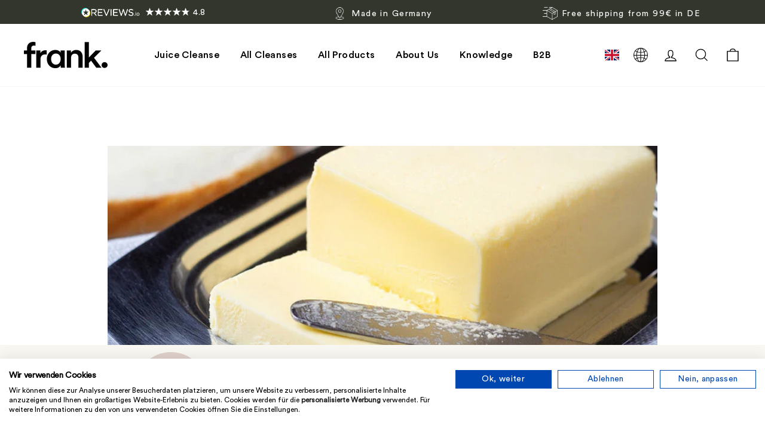

--- FILE ---
content_type: text/html; charset=utf-8
request_url: https://thefrankjuice.com/en/blogs/news/unterschiede-zwischen-gesaettigten-und-ungesaettigten-fettsaeuren
body_size: 71860
content:

<!doctype html>
<html class="no-js" lang="en" dir="ltr">
<head>
  

<script>
      (function(w,d,s,l,i){w[l]=w[l]||[];w[l].push({'gtm.start':
        new Date().getTime(),event:'gtm.js'});var f=d.getElementsByTagName(s)[0],
        j=d.createElement(s),dl=l!='dataLayer'?'&l='+l:'';j.async=true;j.src=
        'https://www.googletagmanager.com/gtm.js?id='+i+dl;f.parentNode.insertBefore(j,f);
        })(window,document,'script','dataLayer', 'GTM-WZ69PGS');
    </script>
  

  
  <!-- Tracify -->
  <script async src="https://scripting.tracify.ai/tracifyv2.js?csid=583ed55f-9b91-4187-90b0-212b24190a0e"></script>
  <!-- End Tracify -->
  <meta charset="utf-8">
  <meta http-equiv="X-UA-Compatible" content="IE=edge,chrome=1">
  <meta name="viewport" content="width=device-width,initial-scale=1">
  <meta name="theme-color" content="#de6436">
  
  



<script>
    document.addEventListener('DOMContentLoaded', function() {
        function hasPageParameter() {
            const currentUrl = new URL(window.location.href);
            const urlParams = currentUrl.searchParams;
            return urlParams.has('page');
        }

        if (hasPageParameter()) {
            const metaNoIndex = document.createElement('meta');
            metaNoIndex.name = 'robots';
            metaNoIndex.content = 'noindex';
            document.getElementsByTagName('head')[0].appendChild(metaNoIndex);
        }
    });          
</script>

  <!-- ABlyft -->
  <script src="https://cdn.ablyft.com/s/81927580.js"></script>

  
  
    <link rel="canonical" href="https://thefrankjuice.com/en/blogs/news/unterschiede-zwischen-gesaettigten-und-ungesaettigten-fettsaeuren">
  

  <link rel="preconnect" href="https://cdn.shopify.com">
  <link rel="preconnect" href="https://fonts.shopifycdn.com">
  <link rel="dns-prefetch" href="https://productreviews.shopifycdn.com">
  <link rel="dns-prefetch" href="https://ajax.googleapis.com">
  <link rel="dns-prefetch" href="https://maps.googleapis.com">
  <link rel="dns-prefetch" href="https://maps.gstatic.com"><link rel="shortcut icon" href="//thefrankjuice.com/cdn/shop/files/frankjuice-fav-image_32x32.png?v=1657866914" type="image/png" /><title>Fett ist nicht gleich Fett | frank juice
</title>
<meta name="description" content="Fett ist nicht gleich Fett. Wir erklären Dir den Unterschied zwischen gesättigten und ungesättigten Fetten."><meta property="og:site_name" content="FrankJuice GmbH">
  <meta property="og:url" content="https://thefrankjuice.com/en/blogs/news/unterschiede-zwischen-gesaettigten-und-ungesaettigten-fettsaeuren">
  <meta property="og:title" content="Fett ist nicht gleich Fett. Unterschiede zwischen gesättigten und ungesättigten Fettsäuren">
  <meta property="og:type" content="article">
  <meta property="og:description" content="
Vielleicht hast Du schon oft gehört, dass man auf Fett verzichten sollte. Aber ganz ehrlich: Fett ist nicht der Feind! Tatsächlich gibt es verschiedene Arten von Fett, die unterschiedliche Rollen in Deinem Körper spielen. In diesem Beitrag klären wir die Unterschiede zwischen den verschiedenen Fettsorten auf, damit Du weißt, was Du Deinem Körper Gutes tun kannst.
 
Fett – Was ist das überhaupt?
Lass uns ein bisschen Chemie ins Spiel bringen: Fett, auch bekannt als „Triglycerid“, besteht aus Glycerin, das mit drei Fettsäuren verbunden ist. Die Fettsäuren tragen ihren Namen wegen einer speziellen Säure-Gruppe, die sie in ihrer Struktur haben. Der Aufbau dieser Fettsäuren entscheidet, um welche Art von Fett es sich handelt. Gesättigte Fettsäuren haben keine Doppelbindungen in ihrer Struktur, während ungesättigte Fettsäuren eine oder mehrere dieser Doppelbindungen aufweisen. Wenn nur eine Doppelbindung vorhanden ist, spricht man von einfach ungesättigten Fettsäuren. Bei mehreren Doppelbindungen handelt es sich um mehrfach ungesättigte Fettsäuren.
 
Was sind Transfette?
Und was ist jetzt mit Transfetten? Transfette sind eine besondere Art von ungesättigten Fettsäuren, bei denen die Doppelbindungen in einer sogenannten "trans"-Stellung vorkommen. Diese Struktur kann durch natürliche Prozesse oder bei der Verarbeitung von Lebensmitteln entstehen. Transfette sind oft in verarbeiteten Lebensmitteln zu finden und gelten als weniger gesund.
 
Tierische vs. Pflanzliche Fette
Dann gibt es noch den Unterschied zwischen tierischen und pflanzlichen Fetten. Tierische Fette stammen aus Fleisch, Fisch, Milchprodukten und Eiern. Sie sind oft reich an gesättigten Fettsäuren. Pflanzliche Fette hingegen kommen aus Samen, Getreidekörnern, Ölfrüchten wie Oliven und Avocados sowie Nüssen. Diese sind meistens reich an ungesättigten Fettsäuren, die als gesünder gelten. Also, wenn Du Deinem Körper etwas Gutes tun willst, achte darauf, welche Fette Du zu Dir nimmst.
 
Fett ist ein wichtiger Teil unserer Ernährung, solange Du die richtigen Quellen wählst und die Balance hältst.
 
Fett - Wozu brauchen wir es?
Fett gehört neben Kohlenhydraten und Proteinen zu den drei Grundbausteinen unserer Ernährung, den sogenannten Makronährstoffen. Aber wozu brauchen wir es eigentlich? Fett ist nicht nur ein wichtiger Bestandteil vieler Gewebearten in unserem Körper, sondern erfüllt auch eine Reihe lebenswichtiger Funktionen. Dein Gehirn besteht zum Beispiel zu einem großen Teil aus Fett. Fett schützt außerdem unsere Organe wie eine weiche Polsterung vor Stößen und Verletzungen. Und denk mal an kalte Wintertage: Fett hilft unserem Körper, seine Temperatur zu regulieren und uns warm zu halten.
 
Außerdem ist Fett der Energiespeicher schlechthin. 1 Kilogramm Körperfett kann etwa 7.000 Kilokalorien speichern – das ist eine Menge Energie für Zeiten, in denen unser Körper mehr davon braucht. Aber das ist noch nicht alles: Fett hilft auch dabei, wichtige Vitamine wie A, D, E und K aufzunehmen, die nur in Verbindung mit Fett richtig verwertet werden können. Und es spielt eine Schlüsselrolle bei der Herstellung von Hormonen, die unseren Körper regulieren.
 
Gesättigte Fettsäuren – Die ungesunden Fette?
Gesättigte Fettsäuren haben oft den Ruf, ungesund zu sein. Viele Experten meinen, dass sie das Risiko für Herz-Kreislauf-Erkrankungen erhöhen, weil sie das „schlechte“ LDL-Cholesterin im Blut steigern können. Das kann zu Atherosklerose führen, einer Verengung und Verhärtung der Arterien. Deswegen wird häufig empfohlen, den Konsum von gesättigten Fetten, die in Lebensmitteln wie rotem Fleisch, Butter, Käse, Eiern und Kokosöl vorkommen, auf maximal 10 % der täglichen Kalorienmenge zu begrenzen.
 
Aber in letzter Zeit gibt es immer mehr Diskussionen darüber, ob gesättigte Fettsäuren wirklich so schlecht sind, wie lange gedacht. Einige Wissenschaftler argumentieren, dass die Beweise für die schädlichen Auswirkungen von gesättigten Fettsäuren nicht so eindeutig sind, wie es scheint. Es gibt über 20 verschiedene Arten von gesättigten Fettsäuren, und sie alle über einen Kamm zu scheren, könnte zu einfach gedacht sein. So oder so, die Debatte geht weiter, und es bleibt spannend, was die Wissenschaft in Zukunft herausfinden wird.
 
Wie gesund sind ungesättigte Fettsäuren?
Ungesättigte Fettsäuren haben einen entscheidenden Vorteil: Ihre chemische Struktur macht sie flexibler und gesünder für Deinen Körper. Was bedeutet das genau? Nun, ungesättigte Fettsäuren haben mindestens eine Doppelbindung in ihrer Molekülstruktur, die ihnen den Namen "Omega" gibt. Wenn diese Doppelbindung an der dritten Stelle sitzt, spricht man von Omega-3-Fettsäuren. Das ist die einfache Logik hinter den Bezeichnungen wie Omega-3, Omega-6 und Omega-9.
 
Omega-9-Fettsäuren, die Du in Olivenöl, Rapsöl, Avocados und Nüssen findest, sind bekannt dafür, den „schlechten“ LDL-Cholesterinspiegel zu senken und das „gute“ HDL zu fördern. Das hilft, Dein Herz gesund zu halten und Dein Risiko für Herz-Kreislauf-Erkrankungen zu senken. Omega-3- und Omega-6-Fettsäuren, die in Lebensmitteln wie Chiasamen, Hanföl und Fisch vorkommen, sind ebenfalls äußerst wichtig. Besonders fetter Fisch wie Lachs oder Makrele ist eine hervorragende Quelle.
 
Das Besondere an Omega-3- und Omega-6-Fettsäuren ist, dass Dein Körper sie nicht selbst herstellen kann. Das bedeutet, Du musst sicherstellen, dass Du genug davon über Deine Ernährung aufnimmst. Sie spielen eine wichtige Rolle bei der Bekämpfung von Entzündungen im Körper und können helfen, das Risiko für entzündliche Erkrankungen wie Rheuma zu reduzieren.
 
Ungesättigte Fettsäuren sind also echte Alleskönner in Deiner Ernährung. Sie tragen nicht nur zur allgemeinen Gesundheit bei, sondern können auch spezifische Vorteile bieten, wie den Schutz vor Herzkrankheiten und die Förderung eines gesunden Cholesterinspiegels. Daher lohnt es sich, darauf zu achten, genügend ungesättigte Fettsäuren in Deine täglichen Mahlzeiten einzubauen.
 

 
Wie gesund sind Transfette?
Transfette sind ein spezieller Typ ungesättigter Fettsäuren, die eine sogenannte „trans-Stellung“ aufweisen. Diese entstehen häufig bei der industriellen Härtung von eigentlich gesunden Pflanzenölen, einem Prozess, der diese Öle fest und haltbarer macht. Daher findest Du Transfette in Produkten wie Butter und Margarine. Auch beim starken Erhitzen von Pflanzenölen, zum Beispiel beim Frittieren, können sich Transfette bilden. Deshalb sind sie oft in stark verarbeiteten Lebensmitteln wie Fast Food, Backwaren und Knabbereien zu finden.
 
Transfette sind besonders problematisch für Deine Gesundheit. Sie können den Cholesterinwert im Blut negativ beeinflussen, indem sie das „schlechte“ LDL-Cholesterin erhöhen und das „gute“ HDL-Cholesterin senken. Das erhöht das Risiko für Herz-Kreislauf-Erkrankungen erheblich.
 
Deshalb solltest Du versuchen, Transfette so gut es geht zu meiden. Das bedeutet, weniger von stark verarbeiteten Lebensmitteln und stattdessen mehr von unverarbeiteten, natürlichen Fettquellen wie Avocados, Nüssen und Samen zu essen. So sorgst Du dafür, dass Dein Körper die gesündesten Fette bekommt, die er braucht, um optimal zu funktionieren.
 
Fette, ja, aber in Maßen
Aufgepasst! Lebensmittel sind sehr komplex und können nicht in gesund und ungesund eingeteilt werden. Das gilt auch in Anbetracht des Fettgehaltes. Erst der ganzheitliche Effekt aller Inhaltsstoffe hat einen positiven oder negativen Effekt auf unsere Gesundheit. Auch gilt auch für Fette, dass die Menge das Gift macht. Es wird zwischen gesättigten und ungesättigten Fettsäuren ein Verhältnis von 1:2 empfohlen. Trotzdem ist es wichtig zu verinnerlichen, dass  9 kcal pro Gramm mehr als doppelt so energiedicht ist, wie Proteine und Kohlenhydrate. Das bedeutet, dass Du Fett leicht überdosieren kannst. So kann bei einer fettreichen Ernährung das Risiko von Übergewicht und Herz-Kreislauf-Erkrankungen steigen. Willst Du Kalorien sparen, kann es Dir helfen, fettreiche durch fettarme Snacks zu ersetzen. 
 
Willst Du dagegen langfristig Deine gesamte Ernährung umstellen und stark verarbeitete, fettreiche Lebensmittel reduzieren, empfehlen wir Dir als Kick-start unsere Saftkur, um alte Gewohnheiten zu durchbrechen und neue Routinen zu etablieren.
 
Die Saftkuren von frank. sind auf alle Deine Bedürfnisse abgestimmt. Entscheide Dich für eine 1-Tages Saftkur, oder doch lieber für die 7-Tages Saftkur. Außerdem kannst Du unsere Kuren mit den Nahrungsergänzungsmitteln von BIOGENA auf eine Darmkur, Beautykur oder Energiekur erweitern.
 
Fette, ja, aber in Maßen
Wenn es um Fette geht, gilt wie bei vielen Dingen im Leben: die Menge macht's. Lebensmittel können nicht einfach in "gesund" oder "ungesund" eingeteilt werden, und das gilt besonders für Fette. Denn es ist der Gesamteffekt aller Inhaltsstoffe eines Lebensmittels, der entscheidet, wie es auf Deine Gesundheit wirkt. Für Fette empfiehlt man ein Verhältnis von 1:2 zwischen gesättigten und ungesättigten Fettsäuren. Das bedeutet, Du solltest doppelt so viel ungesättigte Fettsäuren zu Dir nehmen. Aber Vorsicht: Fette liefern mit 9 kcal pro Gramm mehr als doppelt so viel Energie wie Proteine oder Kohlenhydrate. Daher kann es leicht passieren, dass Du mehr Fett isst, als Dein Körper braucht. Eine fettreiche Ernährung kann das Risiko von Übergewicht und Herz-Kreislauf-Erkrankungen erhöhen.
 
Wenn Du Kalorien sparen möchtest, hilft es oft, fettreiche Snacks durch fettärmere Alternativen zu ersetzen. Langfristig solltest Du darauf achten, stark verarbeitete, fettreiche Lebensmittel zu reduzieren. Falls Du Deine Ernährung grundlegend umstellen willst, kann eine Saftkur ein guter Start sein, um alte Gewohnheiten zu durchbrechen und neue Routinen zu etablieren.
 
  Jetzt Saftkur entdecken! 
 
Unsere Saftkuren bei frank. sind genau darauf ausgelegt, Dich bei diesem Neustart zu unterstützen. Ob Du Dich für eine 3-Tages-Saftkur oder eine längere 7-Tages-Variante entscheidest – jede Kur ist auf Deine Bedürfnisse abgestimmt. Du kannst sie auch mit den Nahrungsergänzungsmitteln von BIOGENA kombinieren, um Deine Kur zu einer Darmkur, Beautykur oder Leistungskur zu erweitern."><meta property="og:image" content="http://thefrankjuice.com/cdn/shop/articles/gesaettigte-und-ungesaettigte-fettsaueren-frankjuice.webp?v=1675349835">
    <meta property="og:image:secure_url" content="https://thefrankjuice.com/cdn/shop/articles/gesaettigte-und-ungesaettigte-fettsaueren-frankjuice.webp?v=1675349835">
    <meta property="og:image:width" content="1080">
    <meta property="og:image:height" content="379"><meta name="twitter:site" content="@">
  <meta name="twitter:card" content="summary_large_image">
  <meta name="twitter:title" content="Fett ist nicht gleich Fett. Unterschiede zwischen gesättigten und ungesättigten Fettsäuren">
  <meta name="twitter:description" content="
Vielleicht hast Du schon oft gehört, dass man auf Fett verzichten sollte. Aber ganz ehrlich: Fett ist nicht der Feind! Tatsächlich gibt es verschiedene Arten von Fett, die unterschiedliche Rollen in Deinem Körper spielen. In diesem Beitrag klären wir die Unterschiede zwischen den verschiedenen Fettsorten auf, damit Du weißt, was Du Deinem Körper Gutes tun kannst.
 
Fett – Was ist das überhaupt?
Lass uns ein bisschen Chemie ins Spiel bringen: Fett, auch bekannt als „Triglycerid“, besteht aus Glycerin, das mit drei Fettsäuren verbunden ist. Die Fettsäuren tragen ihren Namen wegen einer speziellen Säure-Gruppe, die sie in ihrer Struktur haben. Der Aufbau dieser Fettsäuren entscheidet, um welche Art von Fett es sich handelt. Gesättigte Fettsäuren haben keine Doppelbindungen in ihrer Struktur, während ungesättigte Fettsäuren eine oder mehrere dieser Doppelbindungen aufweisen. Wenn nur eine Doppelbindung vorhanden ist, spricht man von einfach ungesättigten Fettsäuren. Bei mehreren Doppelbindungen handelt es sich um mehrfach ungesättigte Fettsäuren.
 
Was sind Transfette?
Und was ist jetzt mit Transfetten? Transfette sind eine besondere Art von ungesättigten Fettsäuren, bei denen die Doppelbindungen in einer sogenannten "trans"-Stellung vorkommen. Diese Struktur kann durch natürliche Prozesse oder bei der Verarbeitung von Lebensmitteln entstehen. Transfette sind oft in verarbeiteten Lebensmitteln zu finden und gelten als weniger gesund.
 
Tierische vs. Pflanzliche Fette
Dann gibt es noch den Unterschied zwischen tierischen und pflanzlichen Fetten. Tierische Fette stammen aus Fleisch, Fisch, Milchprodukten und Eiern. Sie sind oft reich an gesättigten Fettsäuren. Pflanzliche Fette hingegen kommen aus Samen, Getreidekörnern, Ölfrüchten wie Oliven und Avocados sowie Nüssen. Diese sind meistens reich an ungesättigten Fettsäuren, die als gesünder gelten. Also, wenn Du Deinem Körper etwas Gutes tun willst, achte darauf, welche Fette Du zu Dir nimmst.
 
Fett ist ein wichtiger Teil unserer Ernährung, solange Du die richtigen Quellen wählst und die Balance hältst.
 
Fett - Wozu brauchen wir es?
Fett gehört neben Kohlenhydraten und Proteinen zu den drei Grundbausteinen unserer Ernährung, den sogenannten Makronährstoffen. Aber wozu brauchen wir es eigentlich? Fett ist nicht nur ein wichtiger Bestandteil vieler Gewebearten in unserem Körper, sondern erfüllt auch eine Reihe lebenswichtiger Funktionen. Dein Gehirn besteht zum Beispiel zu einem großen Teil aus Fett. Fett schützt außerdem unsere Organe wie eine weiche Polsterung vor Stößen und Verletzungen. Und denk mal an kalte Wintertage: Fett hilft unserem Körper, seine Temperatur zu regulieren und uns warm zu halten.
 
Außerdem ist Fett der Energiespeicher schlechthin. 1 Kilogramm Körperfett kann etwa 7.000 Kilokalorien speichern – das ist eine Menge Energie für Zeiten, in denen unser Körper mehr davon braucht. Aber das ist noch nicht alles: Fett hilft auch dabei, wichtige Vitamine wie A, D, E und K aufzunehmen, die nur in Verbindung mit Fett richtig verwertet werden können. Und es spielt eine Schlüsselrolle bei der Herstellung von Hormonen, die unseren Körper regulieren.
 
Gesättigte Fettsäuren – Die ungesunden Fette?
Gesättigte Fettsäuren haben oft den Ruf, ungesund zu sein. Viele Experten meinen, dass sie das Risiko für Herz-Kreislauf-Erkrankungen erhöhen, weil sie das „schlechte“ LDL-Cholesterin im Blut steigern können. Das kann zu Atherosklerose führen, einer Verengung und Verhärtung der Arterien. Deswegen wird häufig empfohlen, den Konsum von gesättigten Fetten, die in Lebensmitteln wie rotem Fleisch, Butter, Käse, Eiern und Kokosöl vorkommen, auf maximal 10 % der täglichen Kalorienmenge zu begrenzen.
 
Aber in letzter Zeit gibt es immer mehr Diskussionen darüber, ob gesättigte Fettsäuren wirklich so schlecht sind, wie lange gedacht. Einige Wissenschaftler argumentieren, dass die Beweise für die schädlichen Auswirkungen von gesättigten Fettsäuren nicht so eindeutig sind, wie es scheint. Es gibt über 20 verschiedene Arten von gesättigten Fettsäuren, und sie alle über einen Kamm zu scheren, könnte zu einfach gedacht sein. So oder so, die Debatte geht weiter, und es bleibt spannend, was die Wissenschaft in Zukunft herausfinden wird.
 
Wie gesund sind ungesättigte Fettsäuren?
Ungesättigte Fettsäuren haben einen entscheidenden Vorteil: Ihre chemische Struktur macht sie flexibler und gesünder für Deinen Körper. Was bedeutet das genau? Nun, ungesättigte Fettsäuren haben mindestens eine Doppelbindung in ihrer Molekülstruktur, die ihnen den Namen "Omega" gibt. Wenn diese Doppelbindung an der dritten Stelle sitzt, spricht man von Omega-3-Fettsäuren. Das ist die einfache Logik hinter den Bezeichnungen wie Omega-3, Omega-6 und Omega-9.
 
Omega-9-Fettsäuren, die Du in Olivenöl, Rapsöl, Avocados und Nüssen findest, sind bekannt dafür, den „schlechten“ LDL-Cholesterinspiegel zu senken und das „gute“ HDL zu fördern. Das hilft, Dein Herz gesund zu halten und Dein Risiko für Herz-Kreislauf-Erkrankungen zu senken. Omega-3- und Omega-6-Fettsäuren, die in Lebensmitteln wie Chiasamen, Hanföl und Fisch vorkommen, sind ebenfalls äußerst wichtig. Besonders fetter Fisch wie Lachs oder Makrele ist eine hervorragende Quelle.
 
Das Besondere an Omega-3- und Omega-6-Fettsäuren ist, dass Dein Körper sie nicht selbst herstellen kann. Das bedeutet, Du musst sicherstellen, dass Du genug davon über Deine Ernährung aufnimmst. Sie spielen eine wichtige Rolle bei der Bekämpfung von Entzündungen im Körper und können helfen, das Risiko für entzündliche Erkrankungen wie Rheuma zu reduzieren.
 
Ungesättigte Fettsäuren sind also echte Alleskönner in Deiner Ernährung. Sie tragen nicht nur zur allgemeinen Gesundheit bei, sondern können auch spezifische Vorteile bieten, wie den Schutz vor Herzkrankheiten und die Förderung eines gesunden Cholesterinspiegels. Daher lohnt es sich, darauf zu achten, genügend ungesättigte Fettsäuren in Deine täglichen Mahlzeiten einzubauen.
 

 
Wie gesund sind Transfette?
Transfette sind ein spezieller Typ ungesättigter Fettsäuren, die eine sogenannte „trans-Stellung“ aufweisen. Diese entstehen häufig bei der industriellen Härtung von eigentlich gesunden Pflanzenölen, einem Prozess, der diese Öle fest und haltbarer macht. Daher findest Du Transfette in Produkten wie Butter und Margarine. Auch beim starken Erhitzen von Pflanzenölen, zum Beispiel beim Frittieren, können sich Transfette bilden. Deshalb sind sie oft in stark verarbeiteten Lebensmitteln wie Fast Food, Backwaren und Knabbereien zu finden.
 
Transfette sind besonders problematisch für Deine Gesundheit. Sie können den Cholesterinwert im Blut negativ beeinflussen, indem sie das „schlechte“ LDL-Cholesterin erhöhen und das „gute“ HDL-Cholesterin senken. Das erhöht das Risiko für Herz-Kreislauf-Erkrankungen erheblich.
 
Deshalb solltest Du versuchen, Transfette so gut es geht zu meiden. Das bedeutet, weniger von stark verarbeiteten Lebensmitteln und stattdessen mehr von unverarbeiteten, natürlichen Fettquellen wie Avocados, Nüssen und Samen zu essen. So sorgst Du dafür, dass Dein Körper die gesündesten Fette bekommt, die er braucht, um optimal zu funktionieren.
 
Fette, ja, aber in Maßen
Aufgepasst! Lebensmittel sind sehr komplex und können nicht in gesund und ungesund eingeteilt werden. Das gilt auch in Anbetracht des Fettgehaltes. Erst der ganzheitliche Effekt aller Inhaltsstoffe hat einen positiven oder negativen Effekt auf unsere Gesundheit. Auch gilt auch für Fette, dass die Menge das Gift macht. Es wird zwischen gesättigten und ungesättigten Fettsäuren ein Verhältnis von 1:2 empfohlen. Trotzdem ist es wichtig zu verinnerlichen, dass  9 kcal pro Gramm mehr als doppelt so energiedicht ist, wie Proteine und Kohlenhydrate. Das bedeutet, dass Du Fett leicht überdosieren kannst. So kann bei einer fettreichen Ernährung das Risiko von Übergewicht und Herz-Kreislauf-Erkrankungen steigen. Willst Du Kalorien sparen, kann es Dir helfen, fettreiche durch fettarme Snacks zu ersetzen. 
 
Willst Du dagegen langfristig Deine gesamte Ernährung umstellen und stark verarbeitete, fettreiche Lebensmittel reduzieren, empfehlen wir Dir als Kick-start unsere Saftkur, um alte Gewohnheiten zu durchbrechen und neue Routinen zu etablieren.
 
Die Saftkuren von frank. sind auf alle Deine Bedürfnisse abgestimmt. Entscheide Dich für eine 1-Tages Saftkur, oder doch lieber für die 7-Tages Saftkur. Außerdem kannst Du unsere Kuren mit den Nahrungsergänzungsmitteln von BIOGENA auf eine Darmkur, Beautykur oder Energiekur erweitern.
 
Fette, ja, aber in Maßen
Wenn es um Fette geht, gilt wie bei vielen Dingen im Leben: die Menge macht's. Lebensmittel können nicht einfach in "gesund" oder "ungesund" eingeteilt werden, und das gilt besonders für Fette. Denn es ist der Gesamteffekt aller Inhaltsstoffe eines Lebensmittels, der entscheidet, wie es auf Deine Gesundheit wirkt. Für Fette empfiehlt man ein Verhältnis von 1:2 zwischen gesättigten und ungesättigten Fettsäuren. Das bedeutet, Du solltest doppelt so viel ungesättigte Fettsäuren zu Dir nehmen. Aber Vorsicht: Fette liefern mit 9 kcal pro Gramm mehr als doppelt so viel Energie wie Proteine oder Kohlenhydrate. Daher kann es leicht passieren, dass Du mehr Fett isst, als Dein Körper braucht. Eine fettreiche Ernährung kann das Risiko von Übergewicht und Herz-Kreislauf-Erkrankungen erhöhen.
 
Wenn Du Kalorien sparen möchtest, hilft es oft, fettreiche Snacks durch fettärmere Alternativen zu ersetzen. Langfristig solltest Du darauf achten, stark verarbeitete, fettreiche Lebensmittel zu reduzieren. Falls Du Deine Ernährung grundlegend umstellen willst, kann eine Saftkur ein guter Start sein, um alte Gewohnheiten zu durchbrechen und neue Routinen zu etablieren.
 
  Jetzt Saftkur entdecken! 
 
Unsere Saftkuren bei frank. sind genau darauf ausgelegt, Dich bei diesem Neustart zu unterstützen. Ob Du Dich für eine 3-Tages-Saftkur oder eine längere 7-Tages-Variante entscheidest – jede Kur ist auf Deine Bedürfnisse abgestimmt. Du kannst sie auch mit den Nahrungsergänzungsmitteln von BIOGENA kombinieren, um Deine Kur zu einer Darmkur, Beautykur oder Leistungskur zu erweitern.">
<style data-shopify>@font-face {
  font-family: Poppins;
  font-weight: 600;
  font-style: normal;
  font-display: swap;
  src: url("//thefrankjuice.com/cdn/fonts/poppins/poppins_n6.aa29d4918bc243723d56b59572e18228ed0786f6.woff2") format("woff2"),
       url("//thefrankjuice.com/cdn/fonts/poppins/poppins_n6.5f815d845fe073750885d5b7e619ee00e8111208.woff") format("woff");
}

  @font-face {
  font-family: Poppins;
  font-weight: 300;
  font-style: normal;
  font-display: swap;
  src: url("//thefrankjuice.com/cdn/fonts/poppins/poppins_n3.05f58335c3209cce17da4f1f1ab324ebe2982441.woff2") format("woff2"),
       url("//thefrankjuice.com/cdn/fonts/poppins/poppins_n3.6971368e1f131d2c8ff8e3a44a36b577fdda3ff5.woff") format("woff");
}


  @font-face {
  font-family: Poppins;
  font-weight: 600;
  font-style: normal;
  font-display: swap;
  src: url("//thefrankjuice.com/cdn/fonts/poppins/poppins_n6.aa29d4918bc243723d56b59572e18228ed0786f6.woff2") format("woff2"),
       url("//thefrankjuice.com/cdn/fonts/poppins/poppins_n6.5f815d845fe073750885d5b7e619ee00e8111208.woff") format("woff");
}

  @font-face {
  font-family: Poppins;
  font-weight: 300;
  font-style: italic;
  font-display: swap;
  src: url("//thefrankjuice.com/cdn/fonts/poppins/poppins_i3.8536b4423050219f608e17f134fe9ea3b01ed890.woff2") format("woff2"),
       url("//thefrankjuice.com/cdn/fonts/poppins/poppins_i3.0f4433ada196bcabf726ed78f8e37e0995762f7f.woff") format("woff");
}

  @font-face {
  font-family: Poppins;
  font-weight: 600;
  font-style: italic;
  font-display: swap;
  src: url("//thefrankjuice.com/cdn/fonts/poppins/poppins_i6.bb8044d6203f492888d626dafda3c2999253e8e9.woff2") format("woff2"),
       url("//thefrankjuice.com/cdn/fonts/poppins/poppins_i6.e233dec1a61b1e7dead9f920159eda42280a02c3.woff") format("woff");
}

</style><link href="//thefrankjuice.com/cdn/shop/t/249/assets/theme.css?v=84442522797646983411766379172" rel="stylesheet" type="text/css" media="all" />
  
  <link href="//thefrankjuice.com/cdn/shop/t/249/assets/ed-custom.css?v=11108045683540698011766397203" rel="stylesheet" type="text/css" media="all" />
<style data-shopify>@font-face{
    font-family: CircularBoldHeading;
    src: url("https://cdn.shopify.com/s/files/1/0648/4217/0584/files/CircularStd-Bold.woff2?v=1718616597") format('woff2'),url("https://cdn.shopify.com/s/files/1/0648/4217/0584/files/CircularStd-Bold.woff?v=1718616597") format('woff');
    font-display: swap;
  }

  @font-face{
    font-family: CircularMediumHeading;
    src: url("https://cdn.shopify.com/s/files/1/0648/4217/0584/files/CircularStd-Medium.woff2?v=1718616784") format('woff2'),url("https://cdn.shopify.com/s/files/1/0648/4217/0584/files/CircularStd-Medium.woff?v=1718616782") format('woff');
    font-display: swap;
  } 
  
  @font-face{
    font-family: CircularBookBody;
    src: url("https://cdn.shopify.com/s/files/1/0648/4217/0584/files/CircularStd-Book.woff2?v=1718616866") format('woff2'),url("https://cdn.shopify.com/s/files/1/0648/4217/0584/files/CircularStd-Book.woff?v=1718616865") format('woff');
  }

  @font-face{
    font-family: LyonBody;
    src: url("https://cdn.shopify.com/s/files/1/0648/4217/0584/files/Lyon_Text_Regular.woff2?v=1718616430") format('woff2'),url("https://cdn.shopify.com/s/files/1/0648/4217/0584/files/Lyon_Text_Regular.woff?v=1718616332") format('woff');
  }
  :root {
    --typeHeaderSize: 36px;
    --typeHeaderSizePrimary: 36px;
    --typeHeaderSizePrimaryMobile: 32px;
    --typeHeaderLineHeight: 1;
    --typeHeaderSpacing: -0.025em;
    --typeHeaderFallback: sans-serif;
    --typeHeaderWeight: 600;

    
      --typeHeaderPrimary: CircularMediumHeading;
    

    --typeBaseFallback:sans-serif;
    --typeBaseWeight: 300;

    
      --typeBasePrimary: CircularBookBody
    
  
    --typeBaseSize: 16px;
    --typeBaseSizeSecodary: 16px;
    --typeBaseSizeSecodaryMobile: 16px;
    --typeBaseSpacing: 0.025em;
    --typeBaseLineHeight: 1.4;

    --typeCollectionTitle: 20px;

    --iconWeight: 3px;
    --iconLinecaps: miter;

    --gridGap: 10px;
    --gridGapHorizontal: 20px;

    
      --buttonRadius: 50px;
    

    --colorGridOverlayOpacity: 0.0;
  }

  .placeholder-content {
    background-image: linear-gradient(100deg, #ffffff 40%, #f7f7f7 63%, #ffffff 79%);
  }</style><!-- Google Analytics --> <script async src="https://www.googletagmanager.com/gtag/js?id=UA-71782897-1"></script> <script> window.dataLayer = window.dataLayer || []; function gtag(){dataLayer.push(arguments);} gtag('js', new Date()); gtag('config', 'UA-71782897-1'); </script> <!-- End Google Analytics -->
  <!-- Google tag GA4 (gtag.js) --> <script async src="https://www.googletagmanager.com/gtag/js?id=G-RBQQT4EP4N"></script> <script> window.dataLayer = window.dataLayer || []; function gtag(){dataLayer.push(arguments);} gtag('js', new Date()); gtag('config', 'G-RBQQT4EP4N'); </script>
  <!-- Global site tag (gtag.js) - Google Ads -->
    <script async src="https://www.googletagmanager.com/gtag/js?id=AW-936974601"></script>
    <script>
      window.dataLayer = window.dataLayer || [];
      function gtag(){dataLayer.push(arguments);}
      gtag('js', new Date());
      gtag('config', 'AW-936974601');
    </script>
  <!-- End Global site tag (gtag.js) - Google Ads -->

  <script>
    document.documentElement.className = document.documentElement.className.replace('no-js', 'js');

    window.theme = window.theme || {};
    theme.routes = {
      home: "/en",
      cart: "/en/cart.js",
      cartPage: "/en/cart",
      cartAdd: "/en/cart/add.js",
      cartChange: "/en/cart/change.js",
      search: "/en/search"
    };
    theme.strings = {
      soldOut: "Sold Out",
      unavailable: "Unavailable",
      inStockLabel: "In stock, ready to ship",
      stockLabel: "Low stock - [count] items left",
      willNotShipUntil: "Ready to ship [date]",
      willBeInStockAfter: "Back in stock [date]",
      waitingForStock: "Inventory on the way",
      savePrice: "Save [saved_amount]",
      cartEmpty: "Your cart is currently empty.",
      cartTermsConfirmation: "You must agree with the terms and conditions of sales to check out",
      searchCollections: "Collections:",
      searchPages: "Pages:",
      
      money_format_with_code_preference: "€{{amount_with_comma_separator}}",
      
      searchArticles: "Articles:"
    };
    theme.settings = {
      dynamicVariantsEnable: true,
      cartType: "drawer",
      isCustomerTemplate: false,
      moneyFormat: "€{{amount_with_comma_separator}}",
      saveType: "dollar",
      productImageSize: "natural",
      productImageCover: false,
      predictiveSearch: true,
      predictiveSearchType: "product,article",
      quickView: false,
      themeName: 'Impulse',
      themeVersion: "5.4.0"
    };
  </script>

  <script>window.performance && window.performance.mark && window.performance.mark('shopify.content_for_header.start');</script><meta name="google-site-verification" content="vsMfwSK5cFZgZBu_siT5n6_b3-2-33YTQbwezRwGke0">
<meta name="google-site-verification" content="vsMfwSK5cFZgZBu_siT5n6_b3-2-33YTQbwezRwGke0">
<meta name="google-site-verification" content="jopTybkHsUecGEWT72Dxem_RO6smlO6eX68YJVU4kj0">
<meta id="shopify-digital-wallet" name="shopify-digital-wallet" content="/64842170584/digital_wallets/dialog">
<meta name="shopify-checkout-api-token" content="037d254c7967bafb86d56e9c9a1bd76c">
<meta id="in-context-paypal-metadata" data-shop-id="64842170584" data-venmo-supported="false" data-environment="production" data-locale="en_US" data-paypal-v4="true" data-currency="EUR">
<link rel="alternate" type="application/atom+xml" title="Feed" href="/en/blogs/news.atom" />
<link rel="alternate" hreflang="x-default" href="https://thefrankjuice.com/blogs/news/unterschiede-zwischen-gesaettigten-und-ungesaettigten-fettsaeuren">
<link rel="alternate" hreflang="de-CH" href="https://thefrankjuice.com/de-ch/blogs/news/unterschiede-zwischen-gesaettigten-und-ungesaettigten-fettsaeuren">
<link rel="alternate" hreflang="en-CH" href="https://thefrankjuice.com/en-ch/blogs/news/unterschiede-zwischen-gesaettigten-und-ungesaettigten-fettsaeuren">
<link rel="alternate" hreflang="de-AT" href="https://thefrankjuice.com/de-at/blogs/news/unterschiede-zwischen-gesaettigten-und-ungesaettigten-fettsaeuren">
<link rel="alternate" hreflang="en-AT" href="https://thefrankjuice.com/en-at/blogs/news/unterschiede-zwischen-gesaettigten-und-ungesaettigten-fettsaeuren">
<link rel="alternate" hreflang="de-DE" href="https://thefrankjuice.com/blogs/news/unterschiede-zwischen-gesaettigten-und-ungesaettigten-fettsaeuren">
<link rel="alternate" hreflang="en-DE" href="https://thefrankjuice.com/en/blogs/news/unterschiede-zwischen-gesaettigten-und-ungesaettigten-fettsaeuren">
<script async="async" src="/checkouts/internal/preloads.js?locale=en-DE"></script>
<script id="apple-pay-shop-capabilities" type="application/json">{"shopId":64842170584,"countryCode":"DE","currencyCode":"EUR","merchantCapabilities":["supports3DS"],"merchantId":"gid:\/\/shopify\/Shop\/64842170584","merchantName":"FrankJuice GmbH","requiredBillingContactFields":["postalAddress","email"],"requiredShippingContactFields":["postalAddress","email"],"shippingType":"shipping","supportedNetworks":["visa","maestro","masterCard","amex"],"total":{"type":"pending","label":"FrankJuice GmbH","amount":"1.00"},"shopifyPaymentsEnabled":true,"supportsSubscriptions":true}</script>
<script id="shopify-features" type="application/json">{"accessToken":"037d254c7967bafb86d56e9c9a1bd76c","betas":["rich-media-storefront-analytics"],"domain":"thefrankjuice.com","predictiveSearch":true,"shopId":64842170584,"locale":"en"}</script>
<script>var Shopify = Shopify || {};
Shopify.shop = "frank-juice-official.myshopify.com";
Shopify.locale = "en";
Shopify.currency = {"active":"EUR","rate":"1.0"};
Shopify.country = "DE";
Shopify.theme = {"name":"frankjuice-impulse\/main","id":136743256280,"schema_name":"Impulse","schema_version":"5.4.0","theme_store_id":null,"role":"main"};
Shopify.theme.handle = "null";
Shopify.theme.style = {"id":null,"handle":null};
Shopify.cdnHost = "thefrankjuice.com/cdn";
Shopify.routes = Shopify.routes || {};
Shopify.routes.root = "/en/";</script>
<script type="module">!function(o){(o.Shopify=o.Shopify||{}).modules=!0}(window);</script>
<script>!function(o){function n(){var o=[];function n(){o.push(Array.prototype.slice.apply(arguments))}return n.q=o,n}var t=o.Shopify=o.Shopify||{};t.loadFeatures=n(),t.autoloadFeatures=n()}(window);</script>
<script id="shop-js-analytics" type="application/json">{"pageType":"article"}</script>
<script defer="defer" async type="module" src="//thefrankjuice.com/cdn/shopifycloud/shop-js/modules/v2/client.init-shop-cart-sync_DtuiiIyl.en.esm.js"></script>
<script defer="defer" async type="module" src="//thefrankjuice.com/cdn/shopifycloud/shop-js/modules/v2/chunk.common_CUHEfi5Q.esm.js"></script>
<script type="module">
  await import("//thefrankjuice.com/cdn/shopifycloud/shop-js/modules/v2/client.init-shop-cart-sync_DtuiiIyl.en.esm.js");
await import("//thefrankjuice.com/cdn/shopifycloud/shop-js/modules/v2/chunk.common_CUHEfi5Q.esm.js");

  window.Shopify.SignInWithShop?.initShopCartSync?.({"fedCMEnabled":true,"windoidEnabled":true});

</script>
<script>(function() {
  var isLoaded = false;
  function asyncLoad() {
    if (isLoaded) return;
    isLoaded = true;
    var urls = ["https:\/\/static.fbot.me\/shopify\/friendbuy-shopify.js?merchantId=16628ec0-c07c-455a-b13b-c677992e6ddf\u0026shop=frank-juice-official.myshopify.com","https:\/\/config.gorgias.chat\/bundle-loader\/01GYCCFYNTM1NJQ607DZVKT6NQ?source=shopify1click\u0026shop=frank-juice-official.myshopify.com","\/\/cdn.shopify.com\/proxy\/d8ad000083817a21f16cd0083c63b663e391057a3486e815dbf25034f49c5786\/api.goaffpro.com\/loader.js?shop=frank-juice-official.myshopify.com\u0026sp-cache-control=cHVibGljLCBtYXgtYWdlPTkwMA","https:\/\/d217z8zw4dqir.cloudfront.net\/script_tags\/loop_snippets?shop=frank-juice-official.myshopify.com","\/\/cdn.shopify.com\/proxy\/b2efae3ef0b2ebd9b533252018390b28f63f29ccb79080ca326001808faaa916\/d33a6lvgbd0fej.cloudfront.net\/script_tag\/secomapp.scripttag.js?shop=frank-juice-official.myshopify.com\u0026sp-cache-control=cHVibGljLCBtYXgtYWdlPTkwMA","https:\/\/cdn.9gtb.com\/loader.js?g_cvt_id=afcfbb1f-db01-46f1-a3d7-5912967e7823\u0026shop=frank-juice-official.myshopify.com"];
    for (var i = 0; i < urls.length; i++) {
      var s = document.createElement('script');
      s.type = 'text/javascript';
      s.async = true;
      s.src = urls[i];
      var x = document.getElementsByTagName('script')[0];
      x.parentNode.insertBefore(s, x);
    }
  };
  if(window.attachEvent) {
    window.attachEvent('onload', asyncLoad);
  } else {
    window.addEventListener('load', asyncLoad, false);
  }
})();</script>
<script id="__st">var __st={"a":64842170584,"offset":3600,"reqid":"00b45514-ca60-4785-951e-a27c6ce6e89a-1767582970","pageurl":"thefrankjuice.com\/en\/blogs\/news\/unterschiede-zwischen-gesaettigten-und-ungesaettigten-fettsaeuren","s":"articles-587458216152","u":"b61d9859d56e","p":"article","rtyp":"article","rid":587458216152};</script>
<script>window.ShopifyPaypalV4VisibilityTracking = true;</script>
<script id="captcha-bootstrap">!function(){'use strict';const t='contact',e='account',n='new_comment',o=[[t,t],['blogs',n],['comments',n],[t,'customer']],c=[[e,'customer_login'],[e,'guest_login'],[e,'recover_customer_password'],[e,'create_customer']],r=t=>t.map((([t,e])=>`form[action*='/${t}']:not([data-nocaptcha='true']) input[name='form_type'][value='${e}']`)).join(','),a=t=>()=>t?[...document.querySelectorAll(t)].map((t=>t.form)):[];function s(){const t=[...o],e=r(t);return a(e)}const i='password',u='form_key',d=['recaptcha-v3-token','g-recaptcha-response','h-captcha-response',i],f=()=>{try{return window.sessionStorage}catch{return}},m='__shopify_v',_=t=>t.elements[u];function p(t,e,n=!1){try{const o=window.sessionStorage,c=JSON.parse(o.getItem(e)),{data:r}=function(t){const{data:e,action:n}=t;return t[m]||n?{data:e,action:n}:{data:t,action:n}}(c);for(const[e,n]of Object.entries(r))t.elements[e]&&(t.elements[e].value=n);n&&o.removeItem(e)}catch(o){console.error('form repopulation failed',{error:o})}}const l='form_type',E='cptcha';function T(t){t.dataset[E]=!0}const w=window,h=w.document,L='Shopify',v='ce_forms',y='captcha';let A=!1;((t,e)=>{const n=(g='f06e6c50-85a8-45c8-87d0-21a2b65856fe',I='https://cdn.shopify.com/shopifycloud/storefront-forms-hcaptcha/ce_storefront_forms_captcha_hcaptcha.v1.5.2.iife.js',D={infoText:'Protected by hCaptcha',privacyText:'Privacy',termsText:'Terms'},(t,e,n)=>{const o=w[L][v],c=o.bindForm;if(c)return c(t,g,e,D).then(n);var r;o.q.push([[t,g,e,D],n]),r=I,A||(h.body.append(Object.assign(h.createElement('script'),{id:'captcha-provider',async:!0,src:r})),A=!0)});var g,I,D;w[L]=w[L]||{},w[L][v]=w[L][v]||{},w[L][v].q=[],w[L][y]=w[L][y]||{},w[L][y].protect=function(t,e){n(t,void 0,e),T(t)},Object.freeze(w[L][y]),function(t,e,n,w,h,L){const[v,y,A,g]=function(t,e,n){const i=e?o:[],u=t?c:[],d=[...i,...u],f=r(d),m=r(i),_=r(d.filter((([t,e])=>n.includes(e))));return[a(f),a(m),a(_),s()]}(w,h,L),I=t=>{const e=t.target;return e instanceof HTMLFormElement?e:e&&e.form},D=t=>v().includes(t);t.addEventListener('submit',(t=>{const e=I(t);if(!e)return;const n=D(e)&&!e.dataset.hcaptchaBound&&!e.dataset.recaptchaBound,o=_(e),c=g().includes(e)&&(!o||!o.value);(n||c)&&t.preventDefault(),c&&!n&&(function(t){try{if(!f())return;!function(t){const e=f();if(!e)return;const n=_(t);if(!n)return;const o=n.value;o&&e.removeItem(o)}(t);const e=Array.from(Array(32),(()=>Math.random().toString(36)[2])).join('');!function(t,e){_(t)||t.append(Object.assign(document.createElement('input'),{type:'hidden',name:u})),t.elements[u].value=e}(t,e),function(t,e){const n=f();if(!n)return;const o=[...t.querySelectorAll(`input[type='${i}']`)].map((({name:t})=>t)),c=[...d,...o],r={};for(const[a,s]of new FormData(t).entries())c.includes(a)||(r[a]=s);n.setItem(e,JSON.stringify({[m]:1,action:t.action,data:r}))}(t,e)}catch(e){console.error('failed to persist form',e)}}(e),e.submit())}));const S=(t,e)=>{t&&!t.dataset[E]&&(n(t,e.some((e=>e===t))),T(t))};for(const o of['focusin','change'])t.addEventListener(o,(t=>{const e=I(t);D(e)&&S(e,y())}));const B=e.get('form_key'),M=e.get(l),P=B&&M;t.addEventListener('DOMContentLoaded',(()=>{const t=y();if(P)for(const e of t)e.elements[l].value===M&&p(e,B);[...new Set([...A(),...v().filter((t=>'true'===t.dataset.shopifyCaptcha))])].forEach((e=>S(e,t)))}))}(h,new URLSearchParams(w.location.search),n,t,e,['guest_login'])})(!0,!0)}();</script>
<script integrity="sha256-4kQ18oKyAcykRKYeNunJcIwy7WH5gtpwJnB7kiuLZ1E=" data-source-attribution="shopify.loadfeatures" defer="defer" src="//thefrankjuice.com/cdn/shopifycloud/storefront/assets/storefront/load_feature-a0a9edcb.js" crossorigin="anonymous"></script>
<script data-source-attribution="shopify.dynamic_checkout.dynamic.init">var Shopify=Shopify||{};Shopify.PaymentButton=Shopify.PaymentButton||{isStorefrontPortableWallets:!0,init:function(){window.Shopify.PaymentButton.init=function(){};var t=document.createElement("script");t.src="https://thefrankjuice.com/cdn/shopifycloud/portable-wallets/latest/portable-wallets.en.js",t.type="module",document.head.appendChild(t)}};
</script>
<script data-source-attribution="shopify.dynamic_checkout.buyer_consent">
  function portableWalletsHideBuyerConsent(e){var t=document.getElementById("shopify-buyer-consent"),n=document.getElementById("shopify-subscription-policy-button");t&&n&&(t.classList.add("hidden"),t.setAttribute("aria-hidden","true"),n.removeEventListener("click",e))}function portableWalletsShowBuyerConsent(e){var t=document.getElementById("shopify-buyer-consent"),n=document.getElementById("shopify-subscription-policy-button");t&&n&&(t.classList.remove("hidden"),t.removeAttribute("aria-hidden"),n.addEventListener("click",e))}window.Shopify?.PaymentButton&&(window.Shopify.PaymentButton.hideBuyerConsent=portableWalletsHideBuyerConsent,window.Shopify.PaymentButton.showBuyerConsent=portableWalletsShowBuyerConsent);
</script>
<script data-source-attribution="shopify.dynamic_checkout.cart.bootstrap">document.addEventListener("DOMContentLoaded",(function(){function t(){return document.querySelector("shopify-accelerated-checkout-cart, shopify-accelerated-checkout")}if(t())Shopify.PaymentButton.init();else{new MutationObserver((function(e,n){t()&&(Shopify.PaymentButton.init(),n.disconnect())})).observe(document.body,{childList:!0,subtree:!0})}}));
</script>
<link id="shopify-accelerated-checkout-styles" rel="stylesheet" media="screen" href="https://thefrankjuice.com/cdn/shopifycloud/portable-wallets/latest/accelerated-checkout-backwards-compat.css" crossorigin="anonymous">
<style id="shopify-accelerated-checkout-cart">
        #shopify-buyer-consent {
  margin-top: 1em;
  display: inline-block;
  width: 100%;
}

#shopify-buyer-consent.hidden {
  display: none;
}

#shopify-subscription-policy-button {
  background: none;
  border: none;
  padding: 0;
  text-decoration: underline;
  font-size: inherit;
  cursor: pointer;
}

#shopify-subscription-policy-button::before {
  box-shadow: none;
}

      </style>

<script>window.performance && window.performance.mark && window.performance.mark('shopify.content_for_header.end');</script>

  <script src="//thefrankjuice.com/cdn/shop/t/249/assets/vendor-scripts-v11.js" defer="defer"></script><link rel="stylesheet" href="//thefrankjuice.com/cdn/shop/t/249/assets/country-flags.css"><link rel="stylesheet" href="https://assets.reviews.io/css/widgets/carousel-widget.css?_t=2022082307">
  <link rel="stylesheet" href="https://assets.reviews.io/iconfont/reviewsio-icons/style.css?_t=2022082307">

  <script src="https://widget.reviews.io/carousel-inline-iframeless/dist.js?_t=2022082307"></script>
  <script src="https://code.jquery.com/jquery-3.6.1.min.js" integrity="sha256-o88AwQnZB+VDvE9tvIXrMQaPlFFSUTR+nldQm1LuPXQ=" crossorigin="anonymous"></script>
  <script src="//thefrankjuice.com/cdn/shop/t/249/assets/theme.js?v=81103082662322690661763111555" defer="defer"></script>
  <script src="//thefrankjuice.com/cdn/shop/t/249/assets/ed-custom.js?v=10624911113194861581751294887" defer="defer"></script>
  <script src="//thefrankjuice.com/cdn/shop/t/249/assets/progress_cart.js?v=46355496832482057361751294888" defer="defer"></script>
  <script src="//thefrankjuice.com/cdn/shop/t/249/assets/upsell_cart.js?v=80372482238024876791673440933" defer="defer"></script>
  <script src="//thefrankjuice.com/cdn/shop/t/249/assets/reorder_payment.js?v=119165735388171714991673440932" defer="defer"></script>
  <script src="//thefrankjuice.com/cdn/shop/t/249/assets/product-added-banner.js?v=71096700750203485031673440929" defer="defer"></script>
  
  <script type="module">
    /*
    * Deposit Functionalities
    * events heard:
    * (cart:quantity): Cart Qty was changed returns [item key, qty changed to, wrapper element]
    * (ajaxProduct:added): When product is added to cart ajaxStyle returns (detail: {product: product,addToCartBtn: this.addToCart})
    * (cart:updated): When cart is updated returns (detail: {cart: cart})
    * */
    
    document.addEventListener("ajaxProduct:added", function (evt) {
        theme.cart.getCart().then(cart => {
            //console.log("getCart", cart);
            document.dispatchEvent(new CustomEvent('cart:updated', {
                detail: {
                    cart: cart
                }
            }));
        });
    })

    
        
        // deposit_variant Default Title settings.deposit_product pfand all_products[settings.deposit_product].title Einwegpfand DE
        
        document.addEventListener("cart:updated", function (evt) {
            var cart = evt.detail.cart;
            var pfand_needed = false;
            var pfand_in_cart = false;

            cart.items.forEach(item => {
                if (item.properties?.["_pfand"] === "true" && Shopify.country == "DE") {
                    pfand_needed = true;
                } else if (item.variant_id === 42947957227736) {
                    pfand_in_cart = true;
                }
            });

            if (!pfand_in_cart && pfand_needed) {
                let formData = {
                    'items': [{
                        'id': "42947957227736",
                        'quantity': 1
                    }]
                };
                fetch('/cart/add.js', {
                    method: 'POST',
                    headers: {
                        'Content-Type': 'application/json'
                    },
                    body: JSON.stringify(formData)
                }).then(response => {
                    //console.log("added to cart")
                    return response.json();
                }).then(json => {
                    //console.log(json);
                    if(window.location.pathname === pathNameCart){
                        location.reload();
                    }
                    document.dispatchEvent(new Event("cart:build"));
                    document.dispatchEvent(new Event("cart:open"));
                }).catch((error) => {
                    console.error('Error:', error);
                });
            } else if (pfand_in_cart && !pfand_needed) {
                let formData = {
                    'id': "42947957227736",
                    'quantity': 0
                };
                fetch('/cart/change.js', {
                    method: 'POST',
                    headers: {
                        'Content-Type': 'application/json'
                    },
                    body: JSON.stringify(formData)
                }).then(response => {
                    //console.log("added to cart")
                    return response.json();
                }).then(json => {
                    //console.log(json);
                    document.dispatchEvent(new Event("cart:build"));
                    document.dispatchEvent(new Event("cart:open"));
                }).catch((error) => {
                    console.error('Error:', error);
                });
            }
        });
        
    

    /*
    * Add to cart button in collections
    * */
    document.querySelectorAll('.collection-single__form').forEach(form => {
        form.addEventListener("submit", evt => {
            evt.preventDefault();
            let formData = {
                'items': [{
                    'id': form.querySelector("select[name='id']").value,
                    'quantity': 1
                }]
            };
          
            if (form.querySelector("input[name='properties[_pfand]']") != null) {
                formData.items[0].properties = {
                    "_pfand": form.querySelector("input[name='properties[_pfand]']").value
                };
            }
          


            fetch('/cart/add.js', {
                method: 'POST',
                headers: {
                    'Content-Type': 'application/json'
                },
                body: JSON.stringify(formData)
            }).then(response => {
                //console.log("added to cart")
                return response.json();
            }).then(json => {
                //console.log(json);
                theme.cart.getCart().then(cart => {
                    //console.log("getCart", cart);
                    document.dispatchEvent(new CustomEvent('cart:updated', {
                        detail: {
                            cart: cart
                        }
                    }));
                });
                document.dispatchEvent(new Event("cart:build"));
                document.dispatchEvent(new Event("cart:open"));
            }).catch((error) => {
                console.error('Error:', error);
            });
        })
    })
    var nowUnix = Date.now()
    function initBundleID(){
        nowUnix = Date.now();
        document.querySelectorAll('[name*="properties[_bundleID]"]').forEach(function(elem){
            elem.value = nowUnix;
        })
    }
    //init
    initBundleID()
    //will be triggered if there is ajaxCart so we need to update the bundleID
    document.addEventListener('cart:updated', function(e){    
        nowUnix = Date.now();
        document.querySelectorAll('[name*="properties[_bundleID]"]').forEach(function(elem){
            elem.value = nowUnix;
        })
    });
</script>
  
<script>
    /*
    ===================================
    | DATALAYER ARCHITECTURE: SHOPIFY |
    -----------------------------------

    DEFINITION:
    A data layer helps you collect more accurate analytics data, that in turn allows you to better understand what potential buyers are doing on your website and where you can make improvements. It also reduces the time to implement marketing tags on a website, and reduces the need for IT involvement, leaving them to get on with implementing new features and fixing bugs.

    RESOURCES:
    http://www.datalayerdoctor.com/a-gentle-introduction-to-the-data-layer-for-digital-marketers/
    http://www.simoahava.com/analytics/data-layer/

    AUTHORS:
    Mechelle Warneke = [{
    Email: mechellewarneke@gmail.com,
    Website: mechellewarneke.com,
    BVACCEL: [{
      Email: mechelle@bvaccel.com,
      Position: XO Strategist | Technical Web Analyst
    }]
    }];

    Tyler Shambora = [{
    Website: tylershambora.com,
    BVACCEL: [{
      Email: tyler@bvaccel.com,
      Position: Lead Web Developer
    }]
    }];

    EXTERNAL DEPENDENCIES:
    * jQuery
    * jQuery Cookie Plugin v1.4.1 - https://github.com/carhartl/jquery-cookie
    * cartjs - https://github.com/discolabs/cartjs

    DataLayer Architecture: Shopify v1.3.1
    COPYRIGHT 2016
    LICENSES: MIT ( https://opensource.org/licenses/MIT )
    */


    __bva__jQueryinterval = setInterval(function(){
    var jQuery = typeof Checkout !== 'undefined' ? Checkout.jQuery : window.jQuery
    // --------------------------------------------- wait for jQuery to load

    if(jQuery){
    var $ = typeof Checkout !== 'undefined' ? Checkout.$ : window.$
    // --------------- run script after jQuery has loaded

    // search parameters
    getURLParams = function(name, url){
        if (!url) url = window.location.href;
        name = name.replace(/[\[\]]/g, "\\$&");
        var regex = new RegExp("[?&]" + name + "(=([^&#]*)|&|#|$)"),
        results = regex.exec(url);
        if (!results) return null;
        if (!results[2]) return '';
        return decodeURIComponent(results[2].replace(/\+/g, " "));
      };

    /* =====================
    | DYNAMIC DEPENDENCIES |
    --------------------- */

    __bva__ = {
      dynamicCart: true,  // if cart is dynamic (meaning no refresh on cart add) set to true
      debug: false, // if true, console messages will be displayed
      cart: null,
      wishlist: null,
      removeCart: null
    };

    customBindings = {
      cartTriggers: [],
      viewCart: [],
      removeCartTrigger: [],
      cartVisableSelector: [],
      promoSubscriptionsSelectors: [],
      promoSuccess: [],
      ctaSelectors: [],
      newsletterSelectors: [],
      newsletterSuccess: [],
      searchPage: [],
      wishlistSelector: [],
      removeWishlist: [],
      wishlistPage: [],
      searchTermQuery: [getURLParams('q')], // replace var with correct query
    };

    /* DO NOT EDIT */
    defaultBindings = {
      cartTriggers: ['form[action="/cart/add"] [type="submit"],.add-to-cart,.cart-btn'],
      viewCart: ['form[action="/cart"],.my-cart,.trigger-cart,#mobileCart'],
      removeCartTrigger: ['[href*="/cart/change"]'],
      cartVisableSelector: ['.inlinecart.is-active,.inline-cart.is-active'],
      promoSubscriptionsSelectors: [],
      promoSuccess: [],
      ctaSelectors: [],
      newsletterSelectors: ['input.contact_email'],
      newsletterSuccess: ['.success_message'],
      searchPage: ['search'],
      wishlistSelector: [],
      removeWishlist: [],
      wishlistPage: []
    };

    // stitch bindings
    objectArray = customBindings;
    outputObject = __bva__;

    applyBindings = function(objectArray, outputObject){
      for (var x in objectArray) {
        var key = x;
        var objs = objectArray[x];
        values = [];
        if(objs.length > 0){
          values.push(objs);
          if(key in outputObject){
            values.push(outputObject[key]);
            outputObject[key] = values.join(", ");
          }else{
            outputObject[key] = values.join(", ");
          }
        }
      }
    };

    applyBindings(customBindings, __bva__);
    applyBindings(defaultBindings, __bva__);

    /* =======================
    | PREREQUISITE LIBRARIES |
    ----------------------- */

      clearInterval(__bva__jQueryinterval);

        // jquery-cookies.js
        if(typeof $.cookie!==undefined){(function(a){if(typeof define==='function'&&define.amd){define(['jquery'],a)}else if(typeof exports==='object'){module.exports=a(require('jquery'))}else{a(jQuery)}}(function($){var g=/\+/g;function encode(s){return h.raw?s:encodeURIComponent(s)}function decode(s){return h.raw?s:decodeURIComponent(s)}function stringifyCookieValue(a){return encode(h.json?JSON.stringify(a):String(a))}function parseCookieValue(s){if(s.indexOf('"')===0){s=s.slice(1,-1).replace(/\\"/g,'"').replace(/\\\\/g,'\\')}try{s=decodeURIComponent(s.replace(g,' '));return h.json?JSON.parse(s):s}catch(e){}}function read(s,a){var b=h.raw?s:parseCookieValue(s);return $.isFunction(a)?a(b):b}var h=$.cookie=function(a,b,c){if(arguments.length>1&&!$.isFunction(b)){c=$.extend({},h.defaults,c);if(typeof c.expires==='number'){var d=c.expires,t=c.expires=new Date();t.setMilliseconds(t.getMilliseconds()+d*864e+5)}return(document.cookie=[encode(a),'=',stringifyCookieValue(b),c.expires?'; expires='+c.expires.toUTCString():'',c.path?'; path='+c.path:'',c.domain?'; domain='+c.domain:'',c.secure?'; secure':''].join(''))}var e=a?undefined:{},cookies=document.cookie?document.cookie.split('; '):[],i=0,l=cookies.length;for(;i<l;i++){var f=cookies[i].split('='),name=decode(f.shift()),cookie=f.join('=');if(a===name){e=read(cookie,b);break}if(!a&&(cookie=read(cookie))!==undefined){e[name]=cookie}}return e};h.defaults={};$.removeCookie=function(a,b){$.cookie(a,'',$.extend({},b,{expires:-1}));return!$.cookie(a)}}))}

        /* ======================
        | Begin dataLayer Build |
        ---------------------- */

        // if debug
        if(__bva__.debug){
          console.log('=====================\n| DATALAYER SHOPIFY |\n---------------------');
          console.log('Page Template: article');
        }

        window.dataLayer = window.dataLayer || [];  // init data layer if doesn't already exist
        dataLayer.push({'event': 'Begin DataLayer'}); // begin datalayer

        var template = "article";

        /* Landing Page Cookie
        -----------------------
        1. Detect if user just landed on the site
        2. Only fires if Page Title matches website */

        $.cookie.raw = true;
        if ($.cookie('landingPage') === undefined || $.cookie('landingPage').length === 0) {
          var landingPage = true;
          $.cookie('landingPage', unescape);
          $.removeCookie('landingPage', {path: '/'});
          $.cookie('landingPage', 'landed', {path: '/'});
        } else {
          var landingPage = false;
          $.cookie('landingPage', unescape);
          $.removeCookie('landingPage', {path: '/'});
          $.cookie('landingPage', 'refresh', {path: '/'});
        }
        if (__bva__.debug) {
          console.log('Landing Page: ' + landingPage);
        }

        /* Log State Cookie
        ------------------- */
        
        var isLoggedIn = false;
        
        if (!isLoggedIn) {
          $.cookie('logState', unescape);
          $.removeCookie('logState', {path: '/'});
          $.cookie('logState', 'loggedOut', {path: '/'});
        } else {
          if ($.cookie('logState') === 'loggedOut' || $.cookie('logState') === undefined) {
            $.cookie('logState', unescape);
            $.removeCookie('logState', {path: '/'});
            $.cookie('logState', 'firstLog', {path: '/'});
          } else if ($.cookie('logState') === 'firstLog') {
            $.cookie('logState', unescape);
            $.removeCookie('logState', {path: '/'});
            $.cookie('logState', 'refresh', {path: '/'});
          }
        }

        if ($.cookie('logState') === 'firstLog') {
          var firstLog = true;
        } else {
          var firstLog = false;
        }

        /* ==========
        | DATALAYERS |
        ----------- */

        /* DATALAYER: Landing Page
        --------------------------
        Fires any time a user first lands on the site. */

        if ($.cookie('landingPage') === 'landed') {
          dataLayer.push({
            'pageType': 'Landing',
            'event': 'Landing'
          });

          if (__bva__.debug) {
            console.log('DATALAYER: Landing Page fired.');
          }
        }

        /* DATALAYER: Log State
        -----------------------
        1. Determine if user is logged in or not.
        2. Return User specific data. */

        var logState = {
          
          
          'logState' : "Logged Out",
          
          
          'firstLog'      : firstLog,
          'customerEmail' : '',
          'customerEmailHashed' : 'd41d8cd98f00b204e9800998ecf8427e',
          'timestamp'     : Date.now(),
          
          'customerType'       : 'New',
          'customerTypeNumber' :'1',
          
          'shippingInfo' : {
            'fullName'  : '',
            'firstName' : '',
            'lastName'  : '',
            'address1'  : '',
            'address2'  : '',
            'street'    : '',
            'city'      : '',
            'province'  : '',
            'zip'       : '',
            'country'   : '',
            'phone'     : '',
          },
          'billingInfo' : {
            'fullName'  : '',
            'firstName' : '',
            'lastName'  : '',
            'address1'  : '',
            'address2'  : '',
            'street'    : '',
            'city'      : '',
            'province'  : '',
            'zip'       : '',
            'country'   : '',
            'phone'     : '',
          },
          'checkoutEmail' : '',
          'checkoutEmailHashed' : 'd41d8cd98f00b204e9800998ecf8427e',
          'currency'      : 'EUR',
          'pageType'      : 'Log State',
          'event'         : 'Log State'
        }

        dataLayer.push(logState);
        if(__bva__.debug){
          console.log("Log State"+" :"+JSON.stringify(logState, null, " "));
        }

        /*DATALAYER: Homepage
        --------------------------- */

        if(document.location.pathname == "/"){
          var homepage = {
            'pageType' : 'Homepage',
            'event'    : 'Homepage'
          };
          dataLayer.push(homepage);
          if(__bva__.debug){
            console.log("Homepage"+" :"+JSON.stringify(homepage, null, " "));
          }
        }

        /* DATALAYER: Blog Articles
        ---------------------------
        Fire on Blog Article Pages */

        
        var blog = {
          'author'      : 'Liliane Petzold',
          'title'       : 'Fett ist nicht gleich Fett. Unterschiede zwischen gesättigten und ungesättigten Fettsäuren',
          'dateCreated' : '2022-06-21 15:26:05 +0200',
          'pageType'    : 'Blog',
          'event'       : 'Blog'
        };
        dataLayer.push(blog);
        if(__bva__.debug){
          console.log("Blog"+" :"+JSON.stringify(blog, null, " "));
        }
        

        /* DATALAYER: Product List Page (Collections, Category)
        -------------------------------------------------------
        Fire on all product listing pages. */

        

        /* DATALAYER: Product Page
        --------------------------
        Fire on all Product View pages. */

        if (template.match(/.*product.*/gi) && !template.match(/.*collection.*/gi)) {

          sku = '';
          var product = {
            'products': [{
              'id'              : '',
              'sku'             : '',
              'variantId'       : '',
              'productType'     : "",
              'name'            : '',
              'price'           : '',
              'description'     : '',
              'imageURL'        : "https://thefrankjuice.com/cdn/shopifycloud/storefront/assets/no-image-2048-a2addb12_grande.gif",
              'productURL'      : 'https://thefrankjuice.com',
              'brand'           : 'FrankJuice GmbH',
              'comparePrice'    : '',
              'categories'      : [],
              'currentCategory' : "",
              'productOptions'  : {
                
              }
            }]
          };

          function productView(){
            var sku = '';
            dataLayer.push(product, {
              'pageType' : 'Product',
              'event'    : 'Product'});
            if(__bva__.debug){
              console.log("Product"+" :"+JSON.stringify(product, null, " "));
            }
          }
          productView();

          $(__bva__.cartTriggers).click(function(){
            var skumatch = '';
            if(sku != skumatch){
              productView();
            }
          });
        }

        /* DATALAYER: Cart View
        -----------------------
        1. Fire anytime a user views their cart (non-dynamic) */

        

        /* DATALAYER Variable: Checkout & Transaction Data */

        __bva__products = [];

        
        transactionData = {
          'transactionNumber'      : '',
          'transactionId'          : '',
          'transactionAffiliation' : 'FrankJuice GmbH',
          'transactionTotal'       : '',
          'transactionTax'         : '',
          'transactionShipping'    : '',
          'transactionSubtotal'    : '',
          

          'products': __bva__products
        };

        if(__bva__.debug == true){
          /* DATALAYER: Transaction
          -------------------------- */
          if(document.location.pathname.match(/.*order.*/g)){
            dataLayer.push(transactionData,{
              'pageType' :'Transaction',
              'event'    :'Transaction'
            });
            console.log("Transaction Data"+" :"+JSON.stringify(transactionData, null, " "));
          }
        }

        /* DATALAYER: Checkout
        -------------------------- */
        if(Shopify.Checkout){
          if(Shopify.Checkout.step){
            if(Shopify.Checkout.step.length > 0){
              if (Shopify.Checkout.step === 'contact_information'){
                dataLayer.push(transactionData,{
                  'event'    :'Customer Information',
                  'pageType' :'Customer Information'});
                  console.log("Customer Information - Transaction Data"+" :"+JSON.stringify(transactionData, null, " "));
              }else if (Shopify.Checkout.step === 'shipping_method'){
                dataLayer.push(transactionData,{
                  'event'    :'Shipping Information',
                  'pageType' :'Shipping Information'});
                  console.log("Shipping - Transaction Data"+" :"+JSON.stringify(transactionData, null, " "));
              }else if( Shopify.Checkout.step === "payment_method" ){
                dataLayer.push(transactionData,{
                  'event'    :'Add Payment Info',
                  'pageType' :'Add Payment Info'});
                  console.log("Payment - Transaction Data"+" :"+JSON.stringify(transactionData, null, " "));
              }
            }

            if(__bva__.debug == true){
              /* DATALAYER: Transaction
              -------------------------- */
                if(Shopify.Checkout.page == "thank_you"){
                  dataLayer.push(transactionData,{
                    'pageType' :'Transaction',
                    'event'    :'Transaction'
                  });
                  console.log("Transaction Data"+" :"+JSON.stringify(transactionData, null, " "));
                }
            }else{
              /* DATALAYER: Transaction
              -------------------------- */
              if(Shopify.Checkout.page == "thank_you"){
                dataLayer.push(transactionData,{
                  'pageType' :'Transaction',
                  'event'    :'Transaction'
                });
              }
            }
          }
        }

        /* DATALAYER: All Pages
        -----------------------
        Fire all pages trigger after all additional dataLayers have loaded. */

        dataLayer.push({
          'event': 'DataLayer Loaded'
        });

        console.log('DATALAYER: DataLayer Loaded.');

        /*==========================
        | dataLayer Event Bindings |
        --------------------------*/

        /* DATALAYER: Add to Cart / Dynamic Cart View
        ---------------------------------------------
        Fire all pages trigger after all additional dataLayers have loaded. */

        $(document).ready(function() {

          /* DATALAYER: Search Results
          --------------------------- */

          var searchPage = new RegExp(__bva__.searchPage, "g");
          if(document.location.pathname.match(searchPage)){
            var search = {
              'searchTerm' : __bva__.searchTermQuery,
              'pageType'   : "Search",
              'event'      : "Search"
            };

            dataLayer.push(search);
            if(__bva__.debug){
              console.log("Search"+" :"+JSON.stringify(search, null, " "));
            }
          }

          /* DATALAYER: Cart
          ------------------- */

          /* STAGE CART DATA */
          function mapJSONcartData(){
            jQuery.getJSON('/cart.js', function (response) {
            // --------------------------------------------- get Json response
              __bva__.cart = response;
              var cart = {
                'products': __bva__.cart.items.map(function (line_item) {
                  return {
                    'id'       : line_item.id,
                    'sku'      : line_item.sku,
                    'variant'  : line_item.variant_id,
                    'name'     : line_item.title,
                    'price'    : (line_item.price/100),
                    'quantity' : line_item.quantity
                  }
                  }),
                'pageType' : 'Cart',
                'event'    : 'Cart'
              };
              if(cart.products.length > 0){
                dataLayer.push(cart);
                if (__bva__.debug) {
                  console.log("Cart"+" :"+JSON.stringify(cart, null, " "));
                }
              }
            // --------------------------------------------- get Json response
            });
          }

          viewcartfire = 0;

          /* VIEW CART */
          $(__bva__.viewCart).on('click', function (event) {
          // ------------------------------------------------------------------------- view cart

            if(viewcartfire !== 1){

            viewcartfire = 1;
            // IF DYNAMIC CART IS TRUE
            if (__bva__.dynamicCart) {
            // ---------------------------------- if dynamic cart is true
            cartCheck = setInterval(function () {
            // -------------------------------------- begin check interval
              if ($(__bva__.cartVisableSelector).length > 0) {
              // ------------------------------------------------------------------ check visible selectors
                clearInterval(cartCheck);
                mapJSONcartData();
                // ------------------------------------------------------------------ check visible selectors
                $(__bva__.removeCartTrigger).on('click', function (event) {
                // ------------------------------------------------------------------- remove from cart
                  var link = $(this).attr("href");
                  jQuery.getJSON(link, function (response) {
                  // --------------------------------------------- get Json response
                    __bva__.removeCart = response;
                    var removeFromCart = {
                      'products': __bva__.removeCart.items.map(function (line_item) {
                        return {
                          'id'       : line_item.id,
                          'sku'      : line_item.sku,
                          'variant'  : line_item.variant_id,
                          'name'     : line_item.title,
                          'price'    : (line_item.price/100),
                          'quantity' : line_item.quantity
                        }
                      }),
                        'pageType' : 'Remove from Cart',
                        'event'    : 'Remove from Cart'
                      };
                    dataLayer.push(removeFromCart);
                    if (__bva__.debug) {
                      console.log("Cart"+" :"+JSON.stringify(removeFromCart, null, " "));
                    }
                  // --------------------------------------------- get Json response
                  });
                // ------------------------------------------------------------------- remove from cart
                });
                }
              // -------------------------------------- begin check interval
              }, 500);
            // ---------------------------------- if dynamic cart is true
            }
          }
          // ------------------------------------------------------------------------- view cart
          });

          /* ADD TO CART */
          jQuery.getJSON('/cart.js', function (response) {
          // --------------------------------------------- get Json response
            __bva__.cart = response;
            var cart = {
              'products': __bva__.cart.items.map(function (line_item) {
                return {
                  'id'       : line_item.id,
                  'sku'      : line_item.sku,
                  'variant'  : line_item.variant_id,
                  'name'     : line_item.title,
                  'price'    : (line_item.price/100),
                  'quantity' : line_item.quantity
                }
              })
            }
          // --------------------------------------------- get Json response
          __bva__.cart = cart;
          collection_cartIDs = [];
          collection_matchIDs = [];
          collection_addtocart = [];
          for (var i = __bva__.cart.products.length - 1; i >= 0; i--) {
              var x = parseFloat(__bva__.cart.products[i].variant);
              collection_cartIDs.push(x);
          }
          });

          function __bva__addtocart(){
            

            dataLayer.push(product, {
              'pageType' : 'Add to Cart',
              'event'    : 'Add to Cart'
            });

            if (__bva__.debug) {
              console.log("Add to Cart"+" :"+JSON.stringify(product, null, " "));
            }

            

              // IF DYNAMIC CART IS TRUE
              if (__bva__.dynamicCart) {
                var bubbles = document.querySelectorAll(".cart-link__bubble");
                bubbles[0].classList.add('cart-link__bubble--visible');
                if (window.location.pathname !== theme.routes.cartPage) {

                  productAddedBanner()
                }
                // ---------------------------------- if dynamic cart is true
                var cartCheck = setInterval(function () {
                // -------------------------------------- begin check interval
                if ($(__bva__.cartVisableSelector).length > 0) {
                  // ------------------------------------------------------------------ check visible selectors
                  clearInterval(cartCheck);
                  mapJSONcartData();
                  // ------------------------------------------------------------------ check visible selectors
                  $(__bva__.removeCartTrigger).on('click', function (event) {
                  // ------------------------------------------------------------------- remove from cart
                  var link = $(this).attr("href");
                  jQuery.getJSON(link, function (response) {
                    // --------------------------------------------- get Json response
                    __bva__.removeCart = response;
                    var removeFromCart = {
                      'products': __bva__.removeCart.items.map(function (line_item) {
                        return {
                          'id'       : line_item.id,
                          'sku'      : line_item.sku,
                          'variant'  : line_item.variant_id,
                          'name'     : line_item.title,
                          'price'    : (line_item.price/100),
                          'quantity' : line_item.quantity
                        }
                      }),
                      'pageType' : 'Remove from Cart',
                      'event'    : 'Remove from Cart'
                    };
                    dataLayer.push(removeFromCart);
                    if (__bva__.debug) {
                      console.log("Cart"+" :"+JSON.stringify(removeFromCart, null, " "));
                    }
                    // --------------------------------------------- get Json response
                  });
                  // ------------------------------------------------------------------- remove from cart
                });
                }
                // -------------------------------------- begin check interval
              }, 500);
              // ---------------------------------- if dynamic cart is true
            }
          }

          $(document).on('click', __bva__.cartTriggers, function() {
            __bva__addtocart();
          });

          /* DATALAYER: Newsletter Subscription
          ------------------------------------- */
          __bva__newsletter_fire = 0;
          $(document).on('click', __bva__.newsletterSelectors, function () {
            if(__bva__newsletter_fire !== 1){
            __bva__newsletter_fire = 1;
            var newsletterCheck = setInterval(function () {
            // -------------------------------------- begin check interval
              if ($(__bva__.newsletterSuccess).length > 0) {
              // ------------------------------------------------------------------ check visible selectors
                clearInterval(newsletterCheck);
                dataLayer.push({'event': 'Newsletter Subscription'});
              // ------------------------------------------------------------------ check visible selectors
              }
            // -------------------------------------- begin check interval
            },500);
          }
          });

          /* DATALAYER: Wishlist
          ------------------------------------- */
          setTimeout( function(){

            $(__bva__.wishlistSelector).on('click', function () {
              dataLayer.push(product,
                {'event': 'Add to Wishlist'});
              if(__bva__.debug){
                console.log("Wishlist"+" :"+JSON.stringify(product, null, " "));
              }
            });

            if(document.location.pathname == __bva__.wishlistPage){
              var __bva__productLinks = $('[href*="product"]');
              var __bva__prods        = [];
              var __bva__links        = [];
              var __bva__count        = 1;

              $(__bva__productLinks).each(function(){
                var href = $(this).attr("href");
                if(!__bva__links.includes(href)){
                  __bva__links.push(href);
                  $(this).attr("dataLayer-wishlist-item",__bva__count++);
                  jQuery.getJSON(href, function (response) {
                  // --------------------------------------------- get Json response
                    __bva__.wishlist = response;
                    var wishlistproducts = {
                    'id'   : __bva__.wishlist.product.id,
                    'name' : __bva__.wishlist.product.title,
                    };
                    __bva__prods.push(wishlistproducts);
                  // --------------------------------------------- get Json response
                  });
                }
              });

              dataLayer.push({'products': __bva__prods,
                'pageType' : 'Wishlist',
                'event'    : 'Wishlist'});
              }

            var __bva__count = 1;
            var wishlistDel  = $(__bva__.removeWishlist);
            wishlistDel.each(function(){
              $(this).attr("dataLayer-wishlist-item-del",__bva__count++);
            });

            $(__bva__.removeWishlist).on('click', function(){
              console.log('click')
              var index = $(this).attr("dataLayer-wishlist-item-del");
              var link  = $("[dataLayer-wishlist-item="+index+"]").attr("href");
              console.log(index)
              console.log(link)
              jQuery.getJSON(link, function (response) {
              // --------------------------------------------- get Json response
                __bva__.wishlist     = response;
                var wishlistproducts = {
                  'id'   : __bva__.wishlist.product.id,
                  'name' : __bva__.wishlist.product.title,
                };

                dataLayer.push({'products': wishlistproducts,
                'pageType' : 'Wishlist',
                'event'    : 'Wishlist Delete Product'});
              // --------------------------------------------- get Json response
              });
            })
          }, 3000);

          /* DATALAYER: CTAs
          ------------------ */
          $(__bva__.ctaSelectors).on('click', function () {
            var ctaCheck = setInterval(function () {
            // -------------------------------------- begin check interval
              if ($(__bva__.ctaSuccess).length > 0) {
              // ------------------------------------------------------------------ check visible selectors
                clearInterval(ctaCheck);
                dataLayer.push({'event': 'CTA'});
              // ------------------------------------------------------------------ check visible selectors
              }
            // -------------------------------------- begin check interval
            },500);
          });

          /* DATALAYER: Promo Subscriptions
          --------------------------------- */
          $(__bva__.promoSubscriptionsSelectors).on('click', function () {
            var ctaCheck = setInterval(function () {
            // -------------------------------------- begin check interval
              if ($(__bva__.promoSuccess).length > 0) {
              // ------------------------------------------------------------------ check visible selectors
                clearInterval(ctaCheck);
                dataLayer.push({'event': 'Promo Subscription'});
              // ------------------------------------------------------------------ check visible selectors
              }
            // -------------------------------------- begin check interval
            },500);
          });

        }); // document ready

      // --------------- run script after jQuery has loaded
      }
    // --------------------------------------------- wait for jQuery to load
    }, 500);

         // prdouct added banner function


    var hideMessageAfter = ''
var discountBanner = document.querySelector('.info-banner--product-added')
function productAddedBanner() {
	if (!!discountBanner) {
		var hideMessageAttr = discountBanner.getAttribute('data-hide-message')

		if (!!hideMessageAttr) {
			hideMessageAfter = Number(hideMessageAttr)
		} else {
			hideMessageAfter = 3500;
		}
		var hideMessageAfterOpacity = hideMessageAfter - 200

		discountBanner.classList.remove("hidden");
		setTimeout(function () {
			discountBanner.style.opacity = 1;
		}, 500);

		setTimeout(function () {
			discountBanner.style.opacity = 0;
		}, hideMessageAfterOpacity);

		setTimeout(function () {
			discountBanner.classList.add("hidden");
	}, hideMessageAfter);
	}

  var bubbles = document.querySelectorAll(".cart-link__bubble");
  bubbles[0].classList.add('cart-link__bubble--visible');
}


    </script>


  <script type="application/javascript">
  window["friendbuyAPI"] = friendbuyAPI = window["friendbuyAPI"] || [];
  friendbuyAPI.merchantId = "16628ec0-c07c-455a-b13b-c677992e6ddf";
  friendbuyAPI.shopify = {
    page: "Fett ist nicht gleich Fett | frank juice",
    
  }
  </script>
  
<script src="https://consent.cookiefirst.com/sites/thefrankjuice.com-cb810b04-36af-4c5b-b009-8dcf3dc34e30/consent.js"></script>

  
  <script>
    function handleConsentChange(e) {
        var consent = e.detail || {};
        var advertisingConsent = consent.advertising || null; // Get advertising consent from event detail
    
        // Set default Bing Ads consent to 'denied'
        window.uetq = window.uetq || [];
        window.uetq.push('consent', 'default', {
            'ad_storage': 'denied'
        });
    
        if (advertisingConsent === true) {
            // Bing Ads: Push Ads enabled
            window.uetq.push('consent', 'update', {
                'ad_storage': 'granted'
            });
        } else if (advertisingConsent === false || advertisingConsent === null) {
            // Bing Ads: Push Ads Disabled
            window.uetq.push('consent', 'update', {
                'ad_storage': 'denied'
            });
        } else {
            console.error("Unexpected advertising consent value:", advertisingConsent);
        }
    }
    
    // Add event listeners for cf_consent and cf_consent_loaded
    window.addEventListener("cf_consent", handleConsentChange);
    window.addEventListener("cf_consent_loaded", handleConsentChange);
    </script>
    

      <script type="text/javascript" id="loop-subscription-script" src="//thefrankjuice.com/cdn/shop/t/249/assets/loop-widget.js?v=147064429500767965081719393952"></script>

<script>
  function replaceHref() {
    console.log('loop0: Checking if #rc_login div is present...');
    const rcLoginDiv = document.querySelector("#rc_login");
    if (rcLoginDiv) {
      console.log('loop0: #rc_login div found.');
      const aTag = rcLoginDiv.querySelector("a");
      if (aTag) {
        console.log('loop0: Anchor tag found. Replacing href...');
        aTag.href = "https://thefrankjuice.com/a/loop_subscriptions/customer";
        console.log('loop0: href replaced successfully.');
        return true; // Indicate that the change was made
      } else {
        console.log('loop0: No anchor tag found within #rc_login div.');
      }
    } else {
      console.log('loop0: #rc_login div not found.');
    }
    return false; // Indicate that the change was not made
  }

  function pollForUrlMatch() {
    console.log('loop0: Polling for URL match...');
    if (window.location.pathname === "/account/login") {
      console.log('loop0: URL matches /account/login.');
      const success = replaceHref();
      if (success) {
        console.log('loop0: Change made successfully. Stopping polling.');
        clearInterval(pollingInterval); // Stop polling once the change is made
      } else {
        console.log('loop0: Change not made. Continuing polling...');
      }
    } else {
      console.log('loop0: URL does not match /account/login. Stopping polling.');
      clearInterval(pollingInterval); // Stop polling if the URL does not match
    }
  }

  // Start polling every 500 milliseconds
  const pollingInterval = setInterval(pollForUrlMatch, 500);

  // Stop polling if the URL changes
  window.addEventListener('popstate', function() {
    if (window.location.pathname !== "/account/login") {
      console.log('loop0: URL changed. Stopping polling.');
      clearInterval(pollingInterval);
    }
  });

  // Check URL once at the start to decide if polling should begin
  if (window.location.pathname !== "/account/login") {
    console.log('loop0: Initial URL check does not match /account/login. Stopping polling.');
    clearInterval(pollingInterval);
  } else {
    console.log('loop0: Initial URL check matches /account/login. Polling started.');
  }
</script>
  


    
  
<script>
document.addEventListener("DOMContentLoaded", function () {
  try {
    var script = document.createElement("script");
    script.setAttribute("nowprocket", "");
    script.setAttribute("nitro-exclude", "");
    script.src = "https://timospecht.ranker.media/scripts/dynamic_optimization.js";
    script.dataset.uuid = "af2bbca4-72f4-4399-adfe-4b06452bfeaa";
    script.id = "sa-dynamic-optimization";

    script.onload = function() {
      console.log(":white_check_mark: Script dynamic_optimization.js ejecutado correctamente");
    };

    script.onerror = function() {
      console.warn(":warning: Error al cargar dynamic_optimization.js");
    };

    document.head.appendChild(script);
  } catch (err) {
    console.error(":x: Error ejecutando el script dynamic_optimization:", err);
  }
});
</script>
 
<!-- BEGIN app block: shopify://apps/elevar-conversion-tracking/blocks/dataLayerEmbed/bc30ab68-b15c-4311-811f-8ef485877ad6 -->



<script type="module" dynamic>
  const configUrl = "/a/elevar/static/configs/5e7b40573c799af9a4a7ed053ae8b6b0763d3cd8/config.js";
  const config = (await import(configUrl)).default;
  const scriptUrl = config.script_src_app_theme_embed;

  if (scriptUrl) {
    const { handler } = await import(scriptUrl);

    await handler(
      config,
      {
        cartData: {
  marketId: "9380823256",
  attributes:{},
  cartTotal: "0.0",
  currencyCode:"EUR",
  items: []
}
,
        user: {cartTotal: "0.0",
    currencyCode:"EUR",customer: {},
}
,
        isOnCartPage:false,
        collectionView:null,
        searchResultsView:null,
        productView:null,
        checkoutComplete: null
      }
    );
  }
</script>


<!-- END app block --><!-- BEGIN app block: shopify://apps/microsoft-clarity/blocks/clarity_js/31c3d126-8116-4b4a-8ba1-baeda7c4aeea -->
<script type="text/javascript">
  (function (c, l, a, r, i, t, y) {
    c[a] = c[a] || function () { (c[a].q = c[a].q || []).push(arguments); };
    t = l.createElement(r); t.async = 1; t.src = "https://www.clarity.ms/tag/" + i + "?ref=shopify";
    y = l.getElementsByTagName(r)[0]; y.parentNode.insertBefore(t, y);

    c.Shopify.loadFeatures([{ name: "consent-tracking-api", version: "0.1" }], error => {
      if (error) {
        console.error("Error loading Shopify features:", error);
        return;
      }

      c[a]('consentv2', {
        ad_Storage: c.Shopify.customerPrivacy.marketingAllowed() ? "granted" : "denied",
        analytics_Storage: c.Shopify.customerPrivacy.analyticsProcessingAllowed() ? "granted" : "denied",
      });
    });

    l.addEventListener("visitorConsentCollected", function (e) {
      c[a]('consentv2', {
        ad_Storage: e.detail.marketingAllowed ? "granted" : "denied",
        analytics_Storage: e.detail.analyticsAllowed ? "granted" : "denied",
      });
    });
  })(window, document, "clarity", "script", "u7ktohcby2");
</script>



<!-- END app block --><!-- BEGIN app block: shopify://apps/stape-conversion-tracking/blocks/gtm/7e13c847-7971-409d-8fe0-29ec14d5f048 --><script>
  window.lsData = {};
  window.dataLayer = window.dataLayer || [];
  window.addEventListener("message", (event) => {
    if (event.data?.event) {
      window.dataLayer.push(event.data);
    }
  });
  window.dataShopStape = {
    shop: "thefrankjuice.com",
    shopId: "64842170584",
  }
</script>
<script src="https://cdn.shopify.com/extensions/019ae668-a431-7e51-bf8d-74ee3ce8e01f/stape-remix-22/assets/custom_user_id.js" defer></script>

<!-- END app block --><!-- BEGIN app block: shopify://apps/klaviyo-email-marketing-sms/blocks/klaviyo-onsite-embed/2632fe16-c075-4321-a88b-50b567f42507 -->












  <script async src="https://static.klaviyo.com/onsite/js/RKef3C/klaviyo.js?company_id=RKef3C"></script>
  <script>!function(){if(!window.klaviyo){window._klOnsite=window._klOnsite||[];try{window.klaviyo=new Proxy({},{get:function(n,i){return"push"===i?function(){var n;(n=window._klOnsite).push.apply(n,arguments)}:function(){for(var n=arguments.length,o=new Array(n),w=0;w<n;w++)o[w]=arguments[w];var t="function"==typeof o[o.length-1]?o.pop():void 0,e=new Promise((function(n){window._klOnsite.push([i].concat(o,[function(i){t&&t(i),n(i)}]))}));return e}}})}catch(n){window.klaviyo=window.klaviyo||[],window.klaviyo.push=function(){var n;(n=window._klOnsite).push.apply(n,arguments)}}}}();</script>

  




  <script>
    window.klaviyoReviewsProductDesignMode = false
  </script>







<!-- END app block --><script src="https://cdn.shopify.com/extensions/019ae668-a431-7e51-bf8d-74ee3ce8e01f/stape-remix-22/assets/widget.js" type="text/javascript" defer="defer"></script>
<link href="https://monorail-edge.shopifysvc.com" rel="dns-prefetch">
<script>(function(){if ("sendBeacon" in navigator && "performance" in window) {try {var session_token_from_headers = performance.getEntriesByType('navigation')[0].serverTiming.find(x => x.name == '_s').description;} catch {var session_token_from_headers = undefined;}var session_cookie_matches = document.cookie.match(/_shopify_s=([^;]*)/);var session_token_from_cookie = session_cookie_matches && session_cookie_matches.length === 2 ? session_cookie_matches[1] : "";var session_token = session_token_from_headers || session_token_from_cookie || "";function handle_abandonment_event(e) {var entries = performance.getEntries().filter(function(entry) {return /monorail-edge.shopifysvc.com/.test(entry.name);});if (!window.abandonment_tracked && entries.length === 0) {window.abandonment_tracked = true;var currentMs = Date.now();var navigation_start = performance.timing.navigationStart;var payload = {shop_id: 64842170584,url: window.location.href,navigation_start,duration: currentMs - navigation_start,session_token,page_type: "article"};window.navigator.sendBeacon("https://monorail-edge.shopifysvc.com/v1/produce", JSON.stringify({schema_id: "online_store_buyer_site_abandonment/1.1",payload: payload,metadata: {event_created_at_ms: currentMs,event_sent_at_ms: currentMs}}));}}window.addEventListener('pagehide', handle_abandonment_event);}}());</script>
<script id="web-pixels-manager-setup">(function e(e,d,r,n,o){if(void 0===o&&(o={}),!Boolean(null===(a=null===(i=window.Shopify)||void 0===i?void 0:i.analytics)||void 0===a?void 0:a.replayQueue)){var i,a;window.Shopify=window.Shopify||{};var t=window.Shopify;t.analytics=t.analytics||{};var s=t.analytics;s.replayQueue=[],s.publish=function(e,d,r){return s.replayQueue.push([e,d,r]),!0};try{self.performance.mark("wpm:start")}catch(e){}var l=function(){var e={modern:/Edge?\/(1{2}[4-9]|1[2-9]\d|[2-9]\d{2}|\d{4,})\.\d+(\.\d+|)|Firefox\/(1{2}[4-9]|1[2-9]\d|[2-9]\d{2}|\d{4,})\.\d+(\.\d+|)|Chrom(ium|e)\/(9{2}|\d{3,})\.\d+(\.\d+|)|(Maci|X1{2}).+ Version\/(15\.\d+|(1[6-9]|[2-9]\d|\d{3,})\.\d+)([,.]\d+|)( \(\w+\)|)( Mobile\/\w+|) Safari\/|Chrome.+OPR\/(9{2}|\d{3,})\.\d+\.\d+|(CPU[ +]OS|iPhone[ +]OS|CPU[ +]iPhone|CPU IPhone OS|CPU iPad OS)[ +]+(15[._]\d+|(1[6-9]|[2-9]\d|\d{3,})[._]\d+)([._]\d+|)|Android:?[ /-](13[3-9]|1[4-9]\d|[2-9]\d{2}|\d{4,})(\.\d+|)(\.\d+|)|Android.+Firefox\/(13[5-9]|1[4-9]\d|[2-9]\d{2}|\d{4,})\.\d+(\.\d+|)|Android.+Chrom(ium|e)\/(13[3-9]|1[4-9]\d|[2-9]\d{2}|\d{4,})\.\d+(\.\d+|)|SamsungBrowser\/([2-9]\d|\d{3,})\.\d+/,legacy:/Edge?\/(1[6-9]|[2-9]\d|\d{3,})\.\d+(\.\d+|)|Firefox\/(5[4-9]|[6-9]\d|\d{3,})\.\d+(\.\d+|)|Chrom(ium|e)\/(5[1-9]|[6-9]\d|\d{3,})\.\d+(\.\d+|)([\d.]+$|.*Safari\/(?![\d.]+ Edge\/[\d.]+$))|(Maci|X1{2}).+ Version\/(10\.\d+|(1[1-9]|[2-9]\d|\d{3,})\.\d+)([,.]\d+|)( \(\w+\)|)( Mobile\/\w+|) Safari\/|Chrome.+OPR\/(3[89]|[4-9]\d|\d{3,})\.\d+\.\d+|(CPU[ +]OS|iPhone[ +]OS|CPU[ +]iPhone|CPU IPhone OS|CPU iPad OS)[ +]+(10[._]\d+|(1[1-9]|[2-9]\d|\d{3,})[._]\d+)([._]\d+|)|Android:?[ /-](13[3-9]|1[4-9]\d|[2-9]\d{2}|\d{4,})(\.\d+|)(\.\d+|)|Mobile Safari.+OPR\/([89]\d|\d{3,})\.\d+\.\d+|Android.+Firefox\/(13[5-9]|1[4-9]\d|[2-9]\d{2}|\d{4,})\.\d+(\.\d+|)|Android.+Chrom(ium|e)\/(13[3-9]|1[4-9]\d|[2-9]\d{2}|\d{4,})\.\d+(\.\d+|)|Android.+(UC? ?Browser|UCWEB|U3)[ /]?(15\.([5-9]|\d{2,})|(1[6-9]|[2-9]\d|\d{3,})\.\d+)\.\d+|SamsungBrowser\/(5\.\d+|([6-9]|\d{2,})\.\d+)|Android.+MQ{2}Browser\/(14(\.(9|\d{2,})|)|(1[5-9]|[2-9]\d|\d{3,})(\.\d+|))(\.\d+|)|K[Aa][Ii]OS\/(3\.\d+|([4-9]|\d{2,})\.\d+)(\.\d+|)/},d=e.modern,r=e.legacy,n=navigator.userAgent;return n.match(d)?"modern":n.match(r)?"legacy":"unknown"}(),u="modern"===l?"modern":"legacy",c=(null!=n?n:{modern:"",legacy:""})[u],f=function(e){return[e.baseUrl,"/wpm","/b",e.hashVersion,"modern"===e.buildTarget?"m":"l",".js"].join("")}({baseUrl:d,hashVersion:r,buildTarget:u}),m=function(e){var d=e.version,r=e.bundleTarget,n=e.surface,o=e.pageUrl,i=e.monorailEndpoint;return{emit:function(e){var a=e.status,t=e.errorMsg,s=(new Date).getTime(),l=JSON.stringify({metadata:{event_sent_at_ms:s},events:[{schema_id:"web_pixels_manager_load/3.1",payload:{version:d,bundle_target:r,page_url:o,status:a,surface:n,error_msg:t},metadata:{event_created_at_ms:s}}]});if(!i)return console&&console.warn&&console.warn("[Web Pixels Manager] No Monorail endpoint provided, skipping logging."),!1;try{return self.navigator.sendBeacon.bind(self.navigator)(i,l)}catch(e){}var u=new XMLHttpRequest;try{return u.open("POST",i,!0),u.setRequestHeader("Content-Type","text/plain"),u.send(l),!0}catch(e){return console&&console.warn&&console.warn("[Web Pixels Manager] Got an unhandled error while logging to Monorail."),!1}}}}({version:r,bundleTarget:l,surface:e.surface,pageUrl:self.location.href,monorailEndpoint:e.monorailEndpoint});try{o.browserTarget=l,function(e){var d=e.src,r=e.async,n=void 0===r||r,o=e.onload,i=e.onerror,a=e.sri,t=e.scriptDataAttributes,s=void 0===t?{}:t,l=document.createElement("script"),u=document.querySelector("head"),c=document.querySelector("body");if(l.async=n,l.src=d,a&&(l.integrity=a,l.crossOrigin="anonymous"),s)for(var f in s)if(Object.prototype.hasOwnProperty.call(s,f))try{l.dataset[f]=s[f]}catch(e){}if(o&&l.addEventListener("load",o),i&&l.addEventListener("error",i),u)u.appendChild(l);else{if(!c)throw new Error("Did not find a head or body element to append the script");c.appendChild(l)}}({src:f,async:!0,onload:function(){if(!function(){var e,d;return Boolean(null===(d=null===(e=window.Shopify)||void 0===e?void 0:e.analytics)||void 0===d?void 0:d.initialized)}()){var d=window.webPixelsManager.init(e)||void 0;if(d){var r=window.Shopify.analytics;r.replayQueue.forEach((function(e){var r=e[0],n=e[1],o=e[2];d.publishCustomEvent(r,n,o)})),r.replayQueue=[],r.publish=d.publishCustomEvent,r.visitor=d.visitor,r.initialized=!0}}},onerror:function(){return m.emit({status:"failed",errorMsg:"".concat(f," has failed to load")})},sri:function(e){var d=/^sha384-[A-Za-z0-9+/=]+$/;return"string"==typeof e&&d.test(e)}(c)?c:"",scriptDataAttributes:o}),m.emit({status:"loading"})}catch(e){m.emit({status:"failed",errorMsg:(null==e?void 0:e.message)||"Unknown error"})}}})({shopId: 64842170584,storefrontBaseUrl: "https://thefrankjuice.com",extensionsBaseUrl: "https://extensions.shopifycdn.com/cdn/shopifycloud/web-pixels-manager",monorailEndpoint: "https://monorail-edge.shopifysvc.com/unstable/produce_batch",surface: "storefront-renderer",enabledBetaFlags: ["2dca8a86","a0d5f9d2"],webPixelsConfigList: [{"id":"2494136693","configuration":"{\"config_url\": \"\/a\/elevar\/static\/configs\/5e7b40573c799af9a4a7ed053ae8b6b0763d3cd8\/config.js\"}","eventPayloadVersion":"v1","runtimeContext":"STRICT","scriptVersion":"ab86028887ec2044af7d02b854e52653","type":"APP","apiClientId":2509311,"privacyPurposes":[],"dataSharingAdjustments":{"protectedCustomerApprovalScopes":["read_customer_address","read_customer_email","read_customer_name","read_customer_personal_data","read_customer_phone"]}},{"id":"2332459381","configuration":"{\"projectId\":\"u7ktohcby2\"}","eventPayloadVersion":"v1","runtimeContext":"STRICT","scriptVersion":"737156edc1fafd4538f270df27821f1c","type":"APP","apiClientId":240074326017,"privacyPurposes":[],"capabilities":["advanced_dom_events"],"dataSharingAdjustments":{"protectedCustomerApprovalScopes":["read_customer_personal_data"]}},{"id":"2069823861","configuration":"{\"accountID\":\"RKef3C\",\"webPixelConfig\":\"eyJlbmFibGVBZGRlZFRvQ2FydEV2ZW50cyI6IHRydWV9\"}","eventPayloadVersion":"v1","runtimeContext":"STRICT","scriptVersion":"524f6c1ee37bacdca7657a665bdca589","type":"APP","apiClientId":123074,"privacyPurposes":["ANALYTICS","MARKETING"],"dataSharingAdjustments":{"protectedCustomerApprovalScopes":["read_customer_address","read_customer_email","read_customer_name","read_customer_personal_data","read_customer_phone"]}},{"id":"1958805877","configuration":"{\"accountID\":\"64842170584\"}","eventPayloadVersion":"v1","runtimeContext":"STRICT","scriptVersion":"ce7f0f30cd0b62616541cfaf2daba9cc","type":"APP","apiClientId":10250649601,"privacyPurposes":[],"dataSharingAdjustments":{"protectedCustomerApprovalScopes":["read_customer_address","read_customer_email","read_customer_name","read_customer_personal_data","read_customer_phone"]}},{"id":"1939505525","configuration":"{\"config\":\"{\\\"google_tag_ids\\\":[\\\"AW-936974601\\\"],\\\"target_country\\\":\\\"DE\\\",\\\"gtag_events\\\":[{\\\"type\\\":\\\"search\\\",\\\"action_label\\\":\\\"AW-936974601\\\/mfY5CJ-dt40bEImy5L4D\\\"},{\\\"type\\\":\\\"begin_checkout\\\",\\\"action_label\\\":\\\"AW-936974601\\\/joIHCJOdt40bEImy5L4D\\\"},{\\\"type\\\":\\\"view_item\\\",\\\"action_label\\\":\\\"AW-936974601\\\/5uYgCJydt40bEImy5L4D\\\"},{\\\"type\\\":\\\"purchase\\\",\\\"action_label\\\":\\\"AW-936974601\\\/lzXHCJCdt40bEImy5L4D\\\"},{\\\"type\\\":\\\"page_view\\\",\\\"action_label\\\":\\\"AW-936974601\\\/9WryCJmdt40bEImy5L4D\\\"},{\\\"type\\\":\\\"add_payment_info\\\",\\\"action_label\\\":\\\"AW-936974601\\\/qR6vCKKdt40bEImy5L4D\\\"},{\\\"type\\\":\\\"add_to_cart\\\",\\\"action_label\\\":\\\"AW-936974601\\\/q5zxCJadt40bEImy5L4D\\\"}],\\\"enable_monitoring_mode\\\":false}\"}","eventPayloadVersion":"v1","runtimeContext":"OPEN","scriptVersion":"b2a88bafab3e21179ed38636efcd8a93","type":"APP","apiClientId":1780363,"privacyPurposes":[],"dataSharingAdjustments":{"protectedCustomerApprovalScopes":["read_customer_address","read_customer_email","read_customer_name","read_customer_personal_data","read_customer_phone"]}},{"id":"1656652149","configuration":"{\"pixelCode\":\"D0U82BBC77UECKQB96KG\"}","eventPayloadVersion":"v1","runtimeContext":"STRICT","scriptVersion":"22e92c2ad45662f435e4801458fb78cc","type":"APP","apiClientId":4383523,"privacyPurposes":["ANALYTICS","MARKETING","SALE_OF_DATA"],"dataSharingAdjustments":{"protectedCustomerApprovalScopes":["read_customer_address","read_customer_email","read_customer_name","read_customer_personal_data","read_customer_phone"]}},{"id":"1607926133","configuration":"{\"partnerId\": \"90720\", \"environment\": \"prod\", \"countryCode\": \"DE\", \"logLevel\": \"none\"}","eventPayloadVersion":"v1","runtimeContext":"STRICT","scriptVersion":"3add57fd2056b63da5cf857b4ed8b1f3","type":"APP","apiClientId":5829751,"privacyPurposes":["ANALYTICS","MARKETING","SALE_OF_DATA"],"dataSharingAdjustments":{"protectedCustomerApprovalScopes":[]}},{"id":"1458209141","configuration":"{\"shop\":\"frank-juice-official.myshopify.com\",\"cookie_duration\":\"604800\"}","eventPayloadVersion":"v1","runtimeContext":"STRICT","scriptVersion":"a2e7513c3708f34b1f617d7ce88f9697","type":"APP","apiClientId":2744533,"privacyPurposes":["ANALYTICS","MARKETING"],"dataSharingAdjustments":{"protectedCustomerApprovalScopes":["read_customer_address","read_customer_email","read_customer_name","read_customer_personal_data","read_customer_phone"]}},{"id":"1281425749","configuration":"{\"accountID\":\"1974\",\"programID\":\"11244\"}","eventPayloadVersion":"v1","runtimeContext":"STRICT","scriptVersion":"589bf5e09efd33cbe96bb10dfd037315","type":"APP","apiClientId":2982569,"privacyPurposes":["ANALYTICS","MARKETING","SALE_OF_DATA"],"dataSharingAdjustments":{"protectedCustomerApprovalScopes":["read_customer_personal_data"]}},{"id":"259752277","configuration":"{\"tagID\":\"2612531782296\"}","eventPayloadVersion":"v1","runtimeContext":"STRICT","scriptVersion":"18031546ee651571ed29edbe71a3550b","type":"APP","apiClientId":3009811,"privacyPurposes":["ANALYTICS","MARKETING","SALE_OF_DATA"],"dataSharingAdjustments":{"protectedCustomerApprovalScopes":["read_customer_address","read_customer_email","read_customer_name","read_customer_personal_data","read_customer_phone"]}},{"id":"85950805","eventPayloadVersion":"1","runtimeContext":"LAX","scriptVersion":"1","type":"CUSTOM","privacyPurposes":["ANALYTICS","MARKETING","SALE_OF_DATA"],"name":"Klar!"},{"id":"235274613","eventPayloadVersion":"1","runtimeContext":"LAX","scriptVersion":"1","type":"CUSTOM","privacyPurposes":["SALE_OF_DATA"],"name":"Stape GTM"},{"id":"256541045","eventPayloadVersion":"1","runtimeContext":"LAX","scriptVersion":"1","type":"CUSTOM","privacyPurposes":["SALE_OF_DATA"],"name":"Elevar - Checkout Tracking"},{"id":"shopify-app-pixel","configuration":"{}","eventPayloadVersion":"v1","runtimeContext":"STRICT","scriptVersion":"0450","apiClientId":"shopify-pixel","type":"APP","privacyPurposes":["ANALYTICS","MARKETING"]},{"id":"shopify-custom-pixel","eventPayloadVersion":"v1","runtimeContext":"LAX","scriptVersion":"0450","apiClientId":"shopify-pixel","type":"CUSTOM","privacyPurposes":["ANALYTICS","MARKETING"]}],isMerchantRequest: false,initData: {"shop":{"name":"FrankJuice GmbH","paymentSettings":{"currencyCode":"EUR"},"myshopifyDomain":"frank-juice-official.myshopify.com","countryCode":"DE","storefrontUrl":"https:\/\/thefrankjuice.com\/en"},"customer":null,"cart":null,"checkout":null,"productVariants":[],"purchasingCompany":null},},"https://thefrankjuice.com/cdn","da62cc92w68dfea28pcf9825a4m392e00d0",{"modern":"","legacy":""},{"shopId":"64842170584","storefrontBaseUrl":"https:\/\/thefrankjuice.com","extensionBaseUrl":"https:\/\/extensions.shopifycdn.com\/cdn\/shopifycloud\/web-pixels-manager","surface":"storefront-renderer","enabledBetaFlags":"[\"2dca8a86\", \"a0d5f9d2\"]","isMerchantRequest":"false","hashVersion":"da62cc92w68dfea28pcf9825a4m392e00d0","publish":"custom","events":"[[\"page_viewed\",{}]]"});</script><script>
  window.ShopifyAnalytics = window.ShopifyAnalytics || {};
  window.ShopifyAnalytics.meta = window.ShopifyAnalytics.meta || {};
  window.ShopifyAnalytics.meta.currency = 'EUR';
  var meta = {"page":{"pageType":"article","resourceType":"article","resourceId":587458216152,"requestId":"00b45514-ca60-4785-951e-a27c6ce6e89a-1767582970"}};
  for (var attr in meta) {
    window.ShopifyAnalytics.meta[attr] = meta[attr];
  }
</script>
<script class="analytics">
  (function () {
    var customDocumentWrite = function(content) {
      var jquery = null;

      if (window.jQuery) {
        jquery = window.jQuery;
      } else if (window.Checkout && window.Checkout.$) {
        jquery = window.Checkout.$;
      }

      if (jquery) {
        jquery('body').append(content);
      }
    };

    var hasLoggedConversion = function(token) {
      if (token) {
        return document.cookie.indexOf('loggedConversion=' + token) !== -1;
      }
      return false;
    }

    var setCookieIfConversion = function(token) {
      if (token) {
        var twoMonthsFromNow = new Date(Date.now());
        twoMonthsFromNow.setMonth(twoMonthsFromNow.getMonth() + 2);

        document.cookie = 'loggedConversion=' + token + '; expires=' + twoMonthsFromNow;
      }
    }

    var trekkie = window.ShopifyAnalytics.lib = window.trekkie = window.trekkie || [];
    if (trekkie.integrations) {
      return;
    }
    trekkie.methods = [
      'identify',
      'page',
      'ready',
      'track',
      'trackForm',
      'trackLink'
    ];
    trekkie.factory = function(method) {
      return function() {
        var args = Array.prototype.slice.call(arguments);
        args.unshift(method);
        trekkie.push(args);
        return trekkie;
      };
    };
    for (var i = 0; i < trekkie.methods.length; i++) {
      var key = trekkie.methods[i];
      trekkie[key] = trekkie.factory(key);
    }
    trekkie.load = function(config) {
      trekkie.config = config || {};
      trekkie.config.initialDocumentCookie = document.cookie;
      var first = document.getElementsByTagName('script')[0];
      var script = document.createElement('script');
      script.type = 'text/javascript';
      script.onerror = function(e) {
        var scriptFallback = document.createElement('script');
        scriptFallback.type = 'text/javascript';
        scriptFallback.onerror = function(error) {
                var Monorail = {
      produce: function produce(monorailDomain, schemaId, payload) {
        var currentMs = new Date().getTime();
        var event = {
          schema_id: schemaId,
          payload: payload,
          metadata: {
            event_created_at_ms: currentMs,
            event_sent_at_ms: currentMs
          }
        };
        return Monorail.sendRequest("https://" + monorailDomain + "/v1/produce", JSON.stringify(event));
      },
      sendRequest: function sendRequest(endpointUrl, payload) {
        // Try the sendBeacon API
        if (window && window.navigator && typeof window.navigator.sendBeacon === 'function' && typeof window.Blob === 'function' && !Monorail.isIos12()) {
          var blobData = new window.Blob([payload], {
            type: 'text/plain'
          });

          if (window.navigator.sendBeacon(endpointUrl, blobData)) {
            return true;
          } // sendBeacon was not successful

        } // XHR beacon

        var xhr = new XMLHttpRequest();

        try {
          xhr.open('POST', endpointUrl);
          xhr.setRequestHeader('Content-Type', 'text/plain');
          xhr.send(payload);
        } catch (e) {
          console.log(e);
        }

        return false;
      },
      isIos12: function isIos12() {
        return window.navigator.userAgent.lastIndexOf('iPhone; CPU iPhone OS 12_') !== -1 || window.navigator.userAgent.lastIndexOf('iPad; CPU OS 12_') !== -1;
      }
    };
    Monorail.produce('monorail-edge.shopifysvc.com',
      'trekkie_storefront_load_errors/1.1',
      {shop_id: 64842170584,
      theme_id: 136743256280,
      app_name: "storefront",
      context_url: window.location.href,
      source_url: "//thefrankjuice.com/cdn/s/trekkie.storefront.8f32c7f0b513e73f3235c26245676203e1209161.min.js"});

        };
        scriptFallback.async = true;
        scriptFallback.src = '//thefrankjuice.com/cdn/s/trekkie.storefront.8f32c7f0b513e73f3235c26245676203e1209161.min.js';
        first.parentNode.insertBefore(scriptFallback, first);
      };
      script.async = true;
      script.src = '//thefrankjuice.com/cdn/s/trekkie.storefront.8f32c7f0b513e73f3235c26245676203e1209161.min.js';
      first.parentNode.insertBefore(script, first);
    };
    trekkie.load(
      {"Trekkie":{"appName":"storefront","development":false,"defaultAttributes":{"shopId":64842170584,"isMerchantRequest":null,"themeId":136743256280,"themeCityHash":"2719096358970465893","contentLanguage":"en","currency":"EUR"},"isServerSideCookieWritingEnabled":true,"monorailRegion":"shop_domain","enabledBetaFlags":["65f19447"]},"Session Attribution":{},"S2S":{"facebookCapiEnabled":false,"source":"trekkie-storefront-renderer","apiClientId":580111}}
    );

    var loaded = false;
    trekkie.ready(function() {
      if (loaded) return;
      loaded = true;

      window.ShopifyAnalytics.lib = window.trekkie;

      var originalDocumentWrite = document.write;
      document.write = customDocumentWrite;
      try { window.ShopifyAnalytics.merchantGoogleAnalytics.call(this); } catch(error) {};
      document.write = originalDocumentWrite;

      window.ShopifyAnalytics.lib.page(null,{"pageType":"article","resourceType":"article","resourceId":587458216152,"requestId":"00b45514-ca60-4785-951e-a27c6ce6e89a-1767582970","shopifyEmitted":true});

      var match = window.location.pathname.match(/checkouts\/(.+)\/(thank_you|post_purchase)/)
      var token = match? match[1]: undefined;
      if (!hasLoggedConversion(token)) {
        setCookieIfConversion(token);
        
      }
    });


        var eventsListenerScript = document.createElement('script');
        eventsListenerScript.async = true;
        eventsListenerScript.src = "//thefrankjuice.com/cdn/shopifycloud/storefront/assets/shop_events_listener-3da45d37.js";
        document.getElementsByTagName('head')[0].appendChild(eventsListenerScript);

})();</script>
  <script>
  if (!window.ga || (window.ga && typeof window.ga !== 'function')) {
    window.ga = function ga() {
      (window.ga.q = window.ga.q || []).push(arguments);
      if (window.Shopify && window.Shopify.analytics && typeof window.Shopify.analytics.publish === 'function') {
        window.Shopify.analytics.publish("ga_stub_called", {}, {sendTo: "google_osp_migration"});
      }
      console.error("Shopify's Google Analytics stub called with:", Array.from(arguments), "\nSee https://help.shopify.com/manual/promoting-marketing/pixels/pixel-migration#google for more information.");
    };
    if (window.Shopify && window.Shopify.analytics && typeof window.Shopify.analytics.publish === 'function') {
      window.Shopify.analytics.publish("ga_stub_initialized", {}, {sendTo: "google_osp_migration"});
    }
  }
</script>
<script
  defer
  src="https://thefrankjuice.com/cdn/shopifycloud/perf-kit/shopify-perf-kit-2.1.2.min.js"
  data-application="storefront-renderer"
  data-shop-id="64842170584"
  data-render-region="gcp-us-east1"
  data-page-type="article"
  data-theme-instance-id="136743256280"
  data-theme-name="Impulse"
  data-theme-version="5.4.0"
  data-monorail-region="shop_domain"
  data-resource-timing-sampling-rate="10"
  data-shs="true"
  data-shs-beacon="true"
  data-shs-export-with-fetch="true"
  data-shs-logs-sample-rate="1"
  data-shs-beacon-endpoint="https://thefrankjuice.com/api/collect"
></script>
</head>


<style class="loop-style"> .loop-hidden {
  display: none !important;
}
.loop-full-width {
  width: 100% !important;
}
.loop-subscription-container {
  display: flex;
  flex-direction: column;
}
.loop-selling-plan-fieldset {
  padding: 0;
  margin: 15px 0;
  flex-basis: 100%;
  border-width: 0;
  border-style: groove;
  border-color: threedface;
  border-image: initial;
  border-radius: 0.5em;
  border: 1px solid #c3cfd9 !important;
  overflow: hidden !important;
}
.loop-selling-plan-fieldset-legend {
  display: none;
}
.loop-one-time-purchase-option-position {
  display: flex !important;
}
.loop-purchase-options-label {
  width: auto !important;
  flex: 2;
  padding: 0 !important;
  margin: 0 !important;
  font-size: 1.1em !important;
  line-height: 1.1em !important;
}
.loop-one-time-purchase-option {
  display: flex;
  align-items: center;
  width: 100% !important;
  padding: 1.1em !important;
}
.loop-one-time-purchase-option-radio {
  width: 1.2rem !important;
  height: 1.2rem !important;
  min-height: 1.2rem !important;
  position: initial !important;
  appearance: auto !important;
  line-height: 1.2rem !important;
  margin: 0 1rem 0 0 !important;
  padding: 0 !important;
}
.loop-one-time-purchase-option-label {
  width: auto !important;
  line-height: 1.2em !important;
  font-size: 1em !important;
  font-weight: 600 !important;
  flex: 2;
  padding: 0 !important;
  margin: 0 !important;
}
.loop-one-time-purchase-option-price-container {
  text-align: right;
  flex: 1;
}
.loop-one-time-purchase-option-price-amount {
  line-height: 1.2em !important;
  font-size: 1em !important;
}

.loop-one-time-purchase-option-price-quantity {
  line-height: 1em !important;
  font-size: 0.8em !important;
  opacity: 0.8;
}

.loop-selling-plan-allocation {
  display: flex !important;
}

.loop-subscription-group {
  display: flex;
  align-items: center;
  flex-wrap: wrap;
  padding: 1.1em !important;
}
.loop-subscription-group-border-top {
  border-top: 1px solid #c3cfd9 !important;
}

.loop-subscription-group-border-bottom {
  border-bottom: 1px solid #c3cfd9 !important;
}
.loop-subscription-group-radio {
  width: 1.2rem !important;
  height: 1.2rem !important;
  min-height: 1.2rem !important;
  line-height: 1.2rem;
  position: initial !important;
  appearance: auto !important;
  margin: 0 1rem 0 0 !important;
  padding: 0 !important;
}
.loop-subscription-group-text {
  display: flex;
  flex-wrap: wrap;
  flex: 3;
  align-items: center;
}

.loop-subscription-group-label {
  width: auto !important;
  padding: 0;
  margin: 0 1em 0 0;
  line-height: 1.2em !important;
  font-size: 1em !important;
  font-weight: 600 !important;
  display: flex;
  align-items: center;
}
.loop-subscription-group-discount-badge {
  border-radius: 50px;
  padding: 0.3em 0.8em;
  background: #53cf54;
  display: flex;
  justify-content: center;
  width: max-content;
  line-height: 1.2em;
  font-size: 1em;
}

.loop-subscription-group-price-container {
  text-align: right;
  flex: 1;
}

.loop-subscription-group-price-amount {
  line-height: 1.2em !important;
  font-size: 1em !important;
}

.loop-subscription-group-price-quantity {
  line-height: 1em !important;
  font-size: 0.8em !important;
  opacity: 0.8;
}

.loop-subscription-group-selling-plans-container {
  display: flex;
  flex-wrap: wrap;
  align-items: center;
  width: 100% !important;
  margin-top: 0.5em;
  margin-left: 2.2rem;
}

.loop-selling-plan-selector-label {
  width: auto !important;
  padding: 0;
  margin: 0.5em 0 0.5em 0;
  line-height: 1.2em;
  font-size: 1em;
}

.loop-selling-plan-selector {
  width: auto !important;
  display: block !important;
  border-color: #c3d0d9 !important;
  border-width: 1px !important;
  margin: 6px 0 0 12px !important;
  padding: 0.5em 2.5em 0.5em 0.7em !important;
  border-radius: 5px !important;
  font-size: 1em !important;
  background-image: linear-gradient(45deg, transparent 50%, gray 50%),
    linear-gradient(135deg, gray 50%, transparent 50%),
    linear-gradient(to right, #ccc, #ccc);
  background-position: calc(100% - 20px) calc(1em), calc(100% - 15px) calc(1em),
    calc(100% - 2.5em) 0.5em;
  background-size: 5px 5px, 5px 5px, 0px 1.5em;
  background-repeat: no-repeat;
  -webkit-box-sizing: border-box;
  -moz-box-sizing: border-box;
  box-sizing: border-box;
  -webkit-appearance: none;
  -moz-appearance: none;
}

.loop-selling-plan-selector:focus {
  background-image: linear-gradient(45deg, transparent 50%, gray 50%),
    linear-gradient(135deg, gray 50%, transparent 50%),
    linear-gradient(to right, #ccc, #ccc);
  background-position: calc(100% - 20px) calc(1em), calc(100% - 15px) calc(1em),
    calc(100% - 2.5em) 0.5em;
  background-size: 5px 5px, 5px 5px, 0px 1.5em;
  background-repeat: no-repeat;
  border-color: green;
  outline: 0;
  padding: 0.5em 2.5em 0.5em 0.7em !important;
}

.loop-selling-plan-selector:-moz-focusring {
  color: transparent;
  text-shadow: 0 0 0 #000;
}

.loop-selling-plan-selector-option {
  display: flex;
  align-items: center;
}

.loop-selling-plan-selector-description {
  width: 100%;
  font-size: 0.9em !important;
  line-height: normal !important;
  margin: 0 !important;
  padding: 0 !important;
  opacity: 0.8;
}

.loop-subscription-group-radio:not(:checked)
  ~ .loop-subscription-group-selling-plans-container {
  display: none !important;
}

.loop-selling-plan-selector:focus-visible {
  outline: none !important;
  outline-offset: 0.3rem;
  box-shadow: none !important;
}

.loop-price-container {
  display: flex;
  align-items: center;
  flex-direction: column;
}
.loop-price-section {
  width: 100%;
  display: flex;
  flex-direction: row;
}
.loop-price-section-subscription-banner {
  display: flex;
  align-items: center;
  font-size: 12px;
  padding: 0px 5px;
  border: 1px solid;
  border-radius: 5px;
  line-height: 11px;
  margin-left: 8px;
}

.loop-final-price {
}

.loop-compare-price {
  text-decoration: line-through;
  opacity: 0.5;
}
.loop-price-sub-text {
  font-size: 11px;
}

.loop-dot {
  height: 4px;
  width: 4px;
  background-color: #000;
  border-radius: 50%;
  display: inline-block;
  margin: 0 10px;
}

.loop-display-none {
  display: none !important;
}

.loop-display-none-by-variant {
  display: none !important;
}

.loop-left-margin-0 {
  margin-left: 0 !important;
}

.loop-tooltip {
  position: relative;
  display: flex;
  align-items: center;
  width: fit-content;
  padding-bottom: 1em;
  margin-top: 2px;
}

.loop-tooltip-label {
  display: flex;
  cursor: pointer;
}
.loop-tooltip-image {
  height: 18px;
  width: 18px;
  margin-right: 10px;
  display: flex;
  align-items: center;
}

.loop-tooltip .loop-tooltiptext {
  visibility: hidden;
  width: 300px;
  min-width: 100%;
  background-color: #081d33;
  color: #fff;
  text-align: left;
  border-radius: 6px;
  padding: 15px;
  margin-top: -10px;

  position: absolute;
  z-index: 9999 !important;
  top: 100%;
  left: 0%;
}

.loop-tooltip:hover .loop-tooltiptext {
  visibility: visible;
}

.loop-tooltip-description {
  margin: 0 !important;
  padding: 0 !important;
  font-size: 1em;
}

.loop-container-arrow {
  height: 16px;
  width: 16px;
  background-color: #081d33;
  position: absolute;
}

.loop-container-arrow--tl {
  left: 32px;
  top: 0px;
  border-left: 1px solid rgba(0, 0, 0, 0.3);
  border-top: 1px solid rgba(0, 0, 0, 0.3);
  transform: translate(50%, -50%) rotate(45deg);
}
 </style>

<body class="template-article " data-center-text="false" data-button_style="round" data-type_header_capitalize="false" data-type_headers_align_text="false" data-type_product_capitalize="false" data-swatch_style="round" >


  
  
  <style>
clever-slider{
    display:block;
    overflow: hidden;
    position: relative;
}
cs-nav,
cs-track,
cs-slide,
cs-nav-item{
    display:block;
}
cs-slide{
    position: relative;
}
cs-nav-item{
    cursor:pointer;
    width:10px;
    height:10px;
    border-radius:50%;
    border:1px solid transparent;
    background-color: #9FA29D;
}
cs-nav-item.is-selected{
    background-color: #000000;
}
cs-nav{
    display: flex;
    padding:10px;
    gap:5px;
    justify-content: center;
}
cs-nav.left{
    justify-content: flex-start;
}
cs-nav:empty{
    display:none;
}
cs-nav.right{
    justify-content: flex-end;
}
cs-nav.overlayed{
    position: absolute;
    bottom:0;
    left:0;
    width:100%;
}
clever-slider[fade] cs-slides{
    transform: none !important;
}
clever-slider[fade] cs-slide{
    opacity:0;
    left: 0 !important;
    right: 0 !important;
}
clever-slider[fade] cs-slide.is-selected{
    opacity:1;
}
cs-nav-item:only-child{
    display: none;
}
cs-next,
cs-prev{
    display:block;
    cursor:pointer;
    z-index:2;
}
cs-next[disabled],
cs-prev[disabled]{
   display:none;
}
cs-next.cs_next,
cs-prev.cs_prev{
    position: absolute;
    top:50%;
    transform: translateY(-50%);
    padding:20px;
}
cs-prev.cs_prev{
    left:0;
}
cs-next.cs_next{
    right:0;
}
cs-slides{
    display: flex;
    align-items: flex-start;
    position: relative;
    will-change: transform;
    will-change: height;
    transition: height 0.6s;
}
clever-slider cs-track.is-draggable{
    cursor: grab;
}
clever-slider cs-track.is-dragging{
    cursor: grabbing;
}
clever-slider:not(.vertical) cs-slides{
    flex-direction: row;
}
clever-slider.vertical cs-slides{
    flex-direction: column;
    height:300px;
}

    cs-slides:not(.gap).items-1 > cs-slide{
        flex: 0 0  calc(100% / 1);
    }  
    
    cs-slides.gap.items-1 > cs-slide{
        flex: 0 0 calc((100% - 0px) / 1);
    }  

    cs-slides:not(.gap).items-2 > cs-slide{
        flex: 0 0  calc(100% / 2);
    }  
    
    cs-slides.gap.items-2 > cs-slide{
        flex: 0 0 calc((100% - 20px) / 2);
    }  

    cs-slides:not(.gap).items-3 > cs-slide{
        flex: 0 0  calc(100% / 3);
    }  
    
    cs-slides.gap.items-3 > cs-slide{
        flex: 0 0 calc((100% - 40px) / 3);
    }  

    cs-slides:not(.gap).items-4 > cs-slide{
        flex: 0 0  calc(100% / 4);
    }  
    
    cs-slides.gap.items-4 > cs-slide{
        flex: 0 0 calc((100% - 60px) / 4);
    }  

    cs-slides:not(.gap).items-5 > cs-slide{
        flex: 0 0  calc(100% / 5);
    }  
    
    cs-slides.gap.items-5 > cs-slide{
        flex: 0 0 calc((100% - 80px) / 5);
    }  

    cs-slides:not(.gap).items-6 > cs-slide{
        flex: 0 0  calc(100% / 6);
    }  
    
    cs-slides.gap.items-6 > cs-slide{
        flex: 0 0 calc((100% - 100px) / 6);
    }  

clever-slider:not(.vertical) cs-slides.gap > cs-slide{
    margin-right:20px; 
}
clever-slider.vertical cs-slides.gap > cs-slide{
    margin-bottom:20px; 
    width:100%;
}
@media (min-width:769px) and (max-width:959px){
    clever-slider.medium_horizontal cs-slides{
        flex-direction: row;
        height:initial
    }
    clever-slider.medium_vertical cs-slides{
        flex-direction: column;
        height:300px;
    }

    
        cs-slides:not(.gap).medium_items-1 > cs-slide,
        cs-slides.medium_no-gap.medium_items-1 > cs-slide{
            flex: 0 0  calc(100% / 1);
        }  
        
        cs-slides.gap.medium_items-1 > cs-slide,
        cs-slides.medium_gap.medium_items-1 > cs-slide{
            flex: 0 0 calc((100% - 0px) / 1);
        }  
    
        cs-slides:not(.gap).medium_items-2 > cs-slide,
        cs-slides.medium_no-gap.medium_items-2 > cs-slide{
            flex: 0 0  calc(100% / 2);
        }  
        
        cs-slides.gap.medium_items-2 > cs-slide,
        cs-slides.medium_gap.medium_items-2 > cs-slide{
            flex: 0 0 calc((100% - 20px) / 2);
        }  
    
        cs-slides:not(.gap).medium_items-3 > cs-slide,
        cs-slides.medium_no-gap.medium_items-3 > cs-slide{
            flex: 0 0  calc(100% / 3);
        }  
        
        cs-slides.gap.medium_items-3 > cs-slide,
        cs-slides.medium_gap.medium_items-3 > cs-slide{
            flex: 0 0 calc((100% - 40px) / 3);
        }  
    
        cs-slides:not(.gap).medium_items-4 > cs-slide,
        cs-slides.medium_no-gap.medium_items-4 > cs-slide{
            flex: 0 0  calc(100% / 4);
        }  
        
        cs-slides.gap.medium_items-4 > cs-slide,
        cs-slides.medium_gap.medium_items-4 > cs-slide{
            flex: 0 0 calc((100% - 60px) / 4);
        }  
    
        cs-slides:not(.gap).medium_items-5 > cs-slide,
        cs-slides.medium_no-gap.medium_items-5 > cs-slide{
            flex: 0 0  calc(100% / 5);
        }  
        
        cs-slides.gap.medium_items-5 > cs-slide,
        cs-slides.medium_gap.medium_items-5 > cs-slide{
            flex: 0 0 calc((100% - 80px) / 5);
        }  
    
        cs-slides:not(.gap).medium_items-6 > cs-slide,
        cs-slides.medium_no-gap.medium_items-6 > cs-slide{
            flex: 0 0  calc(100% / 6);
        }  
        
        cs-slides.gap.medium_items-6 > cs-slide,
        cs-slides.medium_gap.medium_items-6 > cs-slide{
            flex: 0 0 calc((100% - 100px) / 6);
        }  
    

    clever-slider.vertical:not(.medium_horizontal) cs-slides.gap:not(.medium_no-gap) > cs-slide,
    clever-slider.vertical:not(.medium_horizontal) cs-slides.medium_gap > cs-slide {
        margin-bottom:20px; 
        margin-right:0;
    }
    clever-slider:not(.vertical):not(.medium_vertical) cs-slides.gap:not(.medium_no-gap) > cs-slide,
    clever-slider:not(.vertical):not(.medium_vertical) cs-slides.medium_gap > cs-slide {
        margin-right:20px; 
        margin-bottom:0;
        width:100%;
    }
}
@media (max-width:768px){
    clever-slider.small_horizontal cs-slides{
        flex-direction: row;
        height:initial
    }
    clever-slider.small_vertical cs-slides{
        flex-direction: column;
        height:300px;
    }

    
        cs-slides:not(.gap).small_items-1 > cs-slide,
        cs-slides:not(.small_no-gap).small_items-1 > cs-slide{
            flex: 0 0  calc(100% / 1);
        }  
        
        cs-slides.gap.small_items-1 > cs-slide,
        cs-slides.small_gap.small_items-1 > cs-slide{
            flex: 0 0 calc((100% - 0px) / 1);
        }  
    
        cs-slides:not(.gap).small_items-2 > cs-slide,
        cs-slides:not(.small_no-gap).small_items-2 > cs-slide{
            flex: 0 0  calc(100% / 2);
        }  
        
        cs-slides.gap.small_items-2 > cs-slide,
        cs-slides.small_gap.small_items-2 > cs-slide{
            flex: 0 0 calc((100% - 20px) / 2);
        }  
    
        cs-slides:not(.gap).small_items-3 > cs-slide,
        cs-slides:not(.small_no-gap).small_items-3 > cs-slide{
            flex: 0 0  calc(100% / 3);
        }  
        
        cs-slides.gap.small_items-3 > cs-slide,
        cs-slides.small_gap.small_items-3 > cs-slide{
            flex: 0 0 calc((100% - 40px) / 3);
        }  
    
        cs-slides:not(.gap).small_items-4 > cs-slide,
        cs-slides:not(.small_no-gap).small_items-4 > cs-slide{
            flex: 0 0  calc(100% / 4);
        }  
        
        cs-slides.gap.small_items-4 > cs-slide,
        cs-slides.small_gap.small_items-4 > cs-slide{
            flex: 0 0 calc((100% - 60px) / 4);
        }  
    
        cs-slides:not(.gap).small_items-5 > cs-slide,
        cs-slides:not(.small_no-gap).small_items-5 > cs-slide{
            flex: 0 0  calc(100% / 5);
        }  
        
        cs-slides.gap.small_items-5 > cs-slide,
        cs-slides.small_gap.small_items-5 > cs-slide{
            flex: 0 0 calc((100% - 80px) / 5);
        }  
    
        cs-slides:not(.gap).small_items-6 > cs-slide,
        cs-slides:not(.small_no-gap).small_items-6 > cs-slide{
            flex: 0 0  calc(100% / 6);
        }  
        
        cs-slides.gap.small_items-6 > cs-slide,
        cs-slides.small_gap.small_items-6 > cs-slide{
            flex: 0 0 calc((100% - 100px) / 6);
        }  
    

    clever-slider.vertical:not(.small_horizontal) cs-slides.gap:not(.small_no-gap) > cs-slide,
    clever-slider.vertical:not(.small_horizontal) cs-slides.small_gap > cs-slide {
        margin-right:0;
        margin-bottom:20px; 
    }
    clever-slider.small_horizontal:not(.small_vertical) cs-slides.gap:not(.small_no-gap) > cs-slide,
    clever-slider.small_horizontal:not(.small_vertical) cs-slides.small_gap > cs-slide {
        margin-bottom:0;
        margin-right:20px; 
        width:100%;
    }
}
{}
</style>

  <a class="in-page-link visually-hidden skip-link" href="#MainContent">Skip to content</a>

  <div id="PageContainer" class="page-container">
    <div class="transition-body"><div id="shopify-section-announcement-bar" class="shopify-section"><section data-section-id="announcement-bar" data-section-type="announcement-bar" id="announcementBar" data-sticky="true" class=" announcement-bar--sticky">
    
        <div class="announcement-bar ed-ab-fj-14-og">
            <div class="page-width">
            <div class="slideshow-wrapper">
                <button type="button" class="visually-hidden slideshow__pause" data-id="announcement-bar" aria-live="polite">
                <span class="slideshow__pause-stop">
                    <svg aria-hidden="true" focusable="false" role="presentation" class="icon icon-pause" viewBox="0 0 10 13"><g fill="#000" fill-rule="evenodd"><path d="M0 0h3v13H0zM7 0h3v13H7z"/></g></svg>
                    <span class="icon__fallback-text">Pause slideshow</span>
                </span>
                <span class="slideshow__pause-play">
                    <svg aria-hidden="true" focusable="false" role="presentation" class="icon icon-play" viewBox="18.24 17.35 24.52 28.3"><path fill="#323232" d="M22.1 19.151v25.5l20.4-13.489-20.4-12.011z"/></svg>
                    <span class="icon__fallback-text">Play slideshow</span>
                </span>
                </button>
        
                <div id="AnnouncementSlider" class="announcement-slider" data-block-count=""><div id="AnnouncementSlide-c72dfbe9-9d05-49ce-90b7-98b245bc2821" class="announcement-slider__slide " data-index="0" >
                     
                      
                        <a class="review_box" target=_blank   href="https://www.reviews.io/company-reviews/store/www.thefrankjuice.com">
                          <img class="announcement-bar__image" src="//thefrankjuice.com/cdn/shop/files/Icon_reveiw_1.png?v=1663165741" style="width:100px;">
                          
                            <span class="RatingStars">
		<svg xmlns="http://www.w3.org/2000/svg" xmlns:xlink="http://www.w3.org/1999/xlink" width="15" height="13" viewBox="0 0 317 302" version="1.1">
			<defs>
				<path d="M256.8,301.8 L241.9,291 C216.1,272.3 190.4,253.7 165.6,235.6 C160.3,231.8 157.2,231.8 152,235.6 C126.5,254.1 101.1,272.6 75.6,291 L60.7,301.8 L66.4,284.3 C75.9,255 85.6,225 95.4,195 C97.6,188.2 96.7,185.4 91.1,181.3 C65.8,162.9 40.4,144.5 15.1,126 L0,115.3 L18.4,115.3 C49.3,115.3 80.8,115.2 112.1,115.3 C119.4,115.3 121.7,113.6 123.9,106.7 C133.6,77 143.2,47.2 152.9,17.5 L158.6,0 L164.3,17.5 C174,47.1 183.8,77.1 193.4,106.8 C195.6,113.5 198,115.2 205.1,115.2 L317.1,115.2 L302.4,126 C293.6,132.5 285.6,138.4 277.4,144.3 C260.3,156.8 243.1,169.3 226.3,181.4 C221,185.3 220,188.4 222,194.6 C231.7,224.5 241.4,254.3 251.1,284.2 L256.8,301.8 Z" id="path-1"/>
			</defs>
			<g id="Page-1" stroke="none" stroke-width="1" fill="none" fill-rule="evenodd">
				<g id="Group">
					<mask id="mask-2" fill="white">
						<use xlink:href="#path-1"/>
					</mask>
					<path stroke="#fff" stroke-width="13" d="M244.473256,284.837343 C240.632076,272.99791 237.374649,262.9699 230.368202,241.408825 C223.092873,219.020313 219.85932,209.06547 215.813894,196.595518 C212.951648,187.722557 214.905096,181.714782 222.501192,176.125622 C238.515482,164.591521 255.512246,152.248336 273.603715,139.023807 C280.317849,134.192905 286.178183,129.898678 297.281104,121.7 L205.1,121.7 C195.19157,121.7 190.300735,118.196636 187.215073,108.799168 C178.760272,82.6421284 169.871841,55.3795672 158.600838,20.9817219 C154.776733,32.694528 151.5315,42.6835788 144.582866,64.1055347 C137.344018,86.4221911 134.122285,96.3374578 130.092838,108.674528 C127.029147,118.283378 122.215129,121.8 112.079233,121.799967 C104.66626,121.776283 96.9414792,121.762803 88.5961124,121.757811 C77.7104813,121.751301 68.9359025,121.756992 49.4773123,121.777774 C35.0269803,121.793207 28.092443,121.799081 20.3684772,121.799898 C31.2028859,129.719647 42.4770899,137.93099 56.9215743,148.429595 C59.5474438,150.338141 86.8906578,170.201428 94.923116,176.043215 L94.9398025,176.055392 C102.830211,181.832298 104.637018,187.565435 101.578687,197.018371 C97.1455664,210.58915 92.5472914,224.726117 86.970325,241.918161 C84.2253844,250.379954 75.4924308,277.329056 73.0669569,284.812148 C84.0388063,276.892877 95.408292,268.656537 109.981494,258.077366 C112.620495,256.161628 140.087676,236.211851 148.164892,230.351958 C155.641301,224.888428 161.815378,224.888428 169.431922,230.349631 C180.757172,238.615237 192.768554,247.349704 207.191979,257.813758 C212.866192,261.930344 218.714171,266.170057 226.395532,271.736802 C226.917555,272.115117 239.187691,281.006651 244.473256,284.837343 Z"/>
					<rect id="Rectangle" fill="#fff" mask="url(#mask-2)" x="0" y="0" width="0%" height="302"/>
				</g>
			</g>
		</svg></span>
                          
                            <span class="RatingStars">
		<svg xmlns="http://www.w3.org/2000/svg" xmlns:xlink="http://www.w3.org/1999/xlink" width="15" height="13" viewBox="0 0 317 302" version="1.1">
			<defs>
				<path d="M256.8,301.8 L241.9,291 C216.1,272.3 190.4,253.7 165.6,235.6 C160.3,231.8 157.2,231.8 152,235.6 C126.5,254.1 101.1,272.6 75.6,291 L60.7,301.8 L66.4,284.3 C75.9,255 85.6,225 95.4,195 C97.6,188.2 96.7,185.4 91.1,181.3 C65.8,162.9 40.4,144.5 15.1,126 L0,115.3 L18.4,115.3 C49.3,115.3 80.8,115.2 112.1,115.3 C119.4,115.3 121.7,113.6 123.9,106.7 C133.6,77 143.2,47.2 152.9,17.5 L158.6,0 L164.3,17.5 C174,47.1 183.8,77.1 193.4,106.8 C195.6,113.5 198,115.2 205.1,115.2 L317.1,115.2 L302.4,126 C293.6,132.5 285.6,138.4 277.4,144.3 C260.3,156.8 243.1,169.3 226.3,181.4 C221,185.3 220,188.4 222,194.6 C231.7,224.5 241.4,254.3 251.1,284.2 L256.8,301.8 Z" id="path-1"/>
			</defs>
			<g id="Page-1" stroke="none" stroke-width="1" fill="none" fill-rule="evenodd">
				<g id="Group">
					<mask id="mask-2" fill="white">
						<use xlink:href="#path-1"/>
					</mask>
					<path stroke="#fff" stroke-width="13" d="M244.473256,284.837343 C240.632076,272.99791 237.374649,262.9699 230.368202,241.408825 C223.092873,219.020313 219.85932,209.06547 215.813894,196.595518 C212.951648,187.722557 214.905096,181.714782 222.501192,176.125622 C238.515482,164.591521 255.512246,152.248336 273.603715,139.023807 C280.317849,134.192905 286.178183,129.898678 297.281104,121.7 L205.1,121.7 C195.19157,121.7 190.300735,118.196636 187.215073,108.799168 C178.760272,82.6421284 169.871841,55.3795672 158.600838,20.9817219 C154.776733,32.694528 151.5315,42.6835788 144.582866,64.1055347 C137.344018,86.4221911 134.122285,96.3374578 130.092838,108.674528 C127.029147,118.283378 122.215129,121.8 112.079233,121.799967 C104.66626,121.776283 96.9414792,121.762803 88.5961124,121.757811 C77.7104813,121.751301 68.9359025,121.756992 49.4773123,121.777774 C35.0269803,121.793207 28.092443,121.799081 20.3684772,121.799898 C31.2028859,129.719647 42.4770899,137.93099 56.9215743,148.429595 C59.5474438,150.338141 86.8906578,170.201428 94.923116,176.043215 L94.9398025,176.055392 C102.830211,181.832298 104.637018,187.565435 101.578687,197.018371 C97.1455664,210.58915 92.5472914,224.726117 86.970325,241.918161 C84.2253844,250.379954 75.4924308,277.329056 73.0669569,284.812148 C84.0388063,276.892877 95.408292,268.656537 109.981494,258.077366 C112.620495,256.161628 140.087676,236.211851 148.164892,230.351958 C155.641301,224.888428 161.815378,224.888428 169.431922,230.349631 C180.757172,238.615237 192.768554,247.349704 207.191979,257.813758 C212.866192,261.930344 218.714171,266.170057 226.395532,271.736802 C226.917555,272.115117 239.187691,281.006651 244.473256,284.837343 Z"/>
					<rect id="Rectangle" fill="#fff" mask="url(#mask-2)" x="0" y="0" width="0%" height="302"/>
				</g>
			</g>
		</svg></span>
                          
                            <span class="RatingStars">
		<svg xmlns="http://www.w3.org/2000/svg" xmlns:xlink="http://www.w3.org/1999/xlink" width="15" height="13" viewBox="0 0 317 302" version="1.1">
			<defs>
				<path d="M256.8,301.8 L241.9,291 C216.1,272.3 190.4,253.7 165.6,235.6 C160.3,231.8 157.2,231.8 152,235.6 C126.5,254.1 101.1,272.6 75.6,291 L60.7,301.8 L66.4,284.3 C75.9,255 85.6,225 95.4,195 C97.6,188.2 96.7,185.4 91.1,181.3 C65.8,162.9 40.4,144.5 15.1,126 L0,115.3 L18.4,115.3 C49.3,115.3 80.8,115.2 112.1,115.3 C119.4,115.3 121.7,113.6 123.9,106.7 C133.6,77 143.2,47.2 152.9,17.5 L158.6,0 L164.3,17.5 C174,47.1 183.8,77.1 193.4,106.8 C195.6,113.5 198,115.2 205.1,115.2 L317.1,115.2 L302.4,126 C293.6,132.5 285.6,138.4 277.4,144.3 C260.3,156.8 243.1,169.3 226.3,181.4 C221,185.3 220,188.4 222,194.6 C231.7,224.5 241.4,254.3 251.1,284.2 L256.8,301.8 Z" id="path-1"/>
			</defs>
			<g id="Page-1" stroke="none" stroke-width="1" fill="none" fill-rule="evenodd">
				<g id="Group">
					<mask id="mask-2" fill="white">
						<use xlink:href="#path-1"/>
					</mask>
					<path stroke="#fff" stroke-width="13" d="M244.473256,284.837343 C240.632076,272.99791 237.374649,262.9699 230.368202,241.408825 C223.092873,219.020313 219.85932,209.06547 215.813894,196.595518 C212.951648,187.722557 214.905096,181.714782 222.501192,176.125622 C238.515482,164.591521 255.512246,152.248336 273.603715,139.023807 C280.317849,134.192905 286.178183,129.898678 297.281104,121.7 L205.1,121.7 C195.19157,121.7 190.300735,118.196636 187.215073,108.799168 C178.760272,82.6421284 169.871841,55.3795672 158.600838,20.9817219 C154.776733,32.694528 151.5315,42.6835788 144.582866,64.1055347 C137.344018,86.4221911 134.122285,96.3374578 130.092838,108.674528 C127.029147,118.283378 122.215129,121.8 112.079233,121.799967 C104.66626,121.776283 96.9414792,121.762803 88.5961124,121.757811 C77.7104813,121.751301 68.9359025,121.756992 49.4773123,121.777774 C35.0269803,121.793207 28.092443,121.799081 20.3684772,121.799898 C31.2028859,129.719647 42.4770899,137.93099 56.9215743,148.429595 C59.5474438,150.338141 86.8906578,170.201428 94.923116,176.043215 L94.9398025,176.055392 C102.830211,181.832298 104.637018,187.565435 101.578687,197.018371 C97.1455664,210.58915 92.5472914,224.726117 86.970325,241.918161 C84.2253844,250.379954 75.4924308,277.329056 73.0669569,284.812148 C84.0388063,276.892877 95.408292,268.656537 109.981494,258.077366 C112.620495,256.161628 140.087676,236.211851 148.164892,230.351958 C155.641301,224.888428 161.815378,224.888428 169.431922,230.349631 C180.757172,238.615237 192.768554,247.349704 207.191979,257.813758 C212.866192,261.930344 218.714171,266.170057 226.395532,271.736802 C226.917555,272.115117 239.187691,281.006651 244.473256,284.837343 Z"/>
					<rect id="Rectangle" fill="#fff" mask="url(#mask-2)" x="0" y="0" width="0%" height="302"/>
				</g>
			</g>
		</svg></span>
                          
                            <span class="RatingStars">
		<svg xmlns="http://www.w3.org/2000/svg" xmlns:xlink="http://www.w3.org/1999/xlink" width="15" height="13" viewBox="0 0 317 302" version="1.1">
			<defs>
				<path d="M256.8,301.8 L241.9,291 C216.1,272.3 190.4,253.7 165.6,235.6 C160.3,231.8 157.2,231.8 152,235.6 C126.5,254.1 101.1,272.6 75.6,291 L60.7,301.8 L66.4,284.3 C75.9,255 85.6,225 95.4,195 C97.6,188.2 96.7,185.4 91.1,181.3 C65.8,162.9 40.4,144.5 15.1,126 L0,115.3 L18.4,115.3 C49.3,115.3 80.8,115.2 112.1,115.3 C119.4,115.3 121.7,113.6 123.9,106.7 C133.6,77 143.2,47.2 152.9,17.5 L158.6,0 L164.3,17.5 C174,47.1 183.8,77.1 193.4,106.8 C195.6,113.5 198,115.2 205.1,115.2 L317.1,115.2 L302.4,126 C293.6,132.5 285.6,138.4 277.4,144.3 C260.3,156.8 243.1,169.3 226.3,181.4 C221,185.3 220,188.4 222,194.6 C231.7,224.5 241.4,254.3 251.1,284.2 L256.8,301.8 Z" id="path-1"/>
			</defs>
			<g id="Page-1" stroke="none" stroke-width="1" fill="none" fill-rule="evenodd">
				<g id="Group">
					<mask id="mask-2" fill="white">
						<use xlink:href="#path-1"/>
					</mask>
					<path stroke="#fff" stroke-width="13" d="M244.473256,284.837343 C240.632076,272.99791 237.374649,262.9699 230.368202,241.408825 C223.092873,219.020313 219.85932,209.06547 215.813894,196.595518 C212.951648,187.722557 214.905096,181.714782 222.501192,176.125622 C238.515482,164.591521 255.512246,152.248336 273.603715,139.023807 C280.317849,134.192905 286.178183,129.898678 297.281104,121.7 L205.1,121.7 C195.19157,121.7 190.300735,118.196636 187.215073,108.799168 C178.760272,82.6421284 169.871841,55.3795672 158.600838,20.9817219 C154.776733,32.694528 151.5315,42.6835788 144.582866,64.1055347 C137.344018,86.4221911 134.122285,96.3374578 130.092838,108.674528 C127.029147,118.283378 122.215129,121.8 112.079233,121.799967 C104.66626,121.776283 96.9414792,121.762803 88.5961124,121.757811 C77.7104813,121.751301 68.9359025,121.756992 49.4773123,121.777774 C35.0269803,121.793207 28.092443,121.799081 20.3684772,121.799898 C31.2028859,129.719647 42.4770899,137.93099 56.9215743,148.429595 C59.5474438,150.338141 86.8906578,170.201428 94.923116,176.043215 L94.9398025,176.055392 C102.830211,181.832298 104.637018,187.565435 101.578687,197.018371 C97.1455664,210.58915 92.5472914,224.726117 86.970325,241.918161 C84.2253844,250.379954 75.4924308,277.329056 73.0669569,284.812148 C84.0388063,276.892877 95.408292,268.656537 109.981494,258.077366 C112.620495,256.161628 140.087676,236.211851 148.164892,230.351958 C155.641301,224.888428 161.815378,224.888428 169.431922,230.349631 C180.757172,238.615237 192.768554,247.349704 207.191979,257.813758 C212.866192,261.930344 218.714171,266.170057 226.395532,271.736802 C226.917555,272.115117 239.187691,281.006651 244.473256,284.837343 Z"/>
					<rect id="Rectangle" fill="#fff" mask="url(#mask-2)" x="0" y="0" width="0%" height="302"/>
				</g>
			</g>
		</svg></span>
                          
                            <span class="RatingStars">
		<svg xmlns="http://www.w3.org/2000/svg" xmlns:xlink="http://www.w3.org/1999/xlink" width="15" height="13" viewBox="0 0 317 302" version="1.1">
			<defs>
				<path d="M256.8,301.8 L241.9,291 C216.1,272.3 190.4,253.7 165.6,235.6 C160.3,231.8 157.2,231.8 152,235.6 C126.5,254.1 101.1,272.6 75.6,291 L60.7,301.8 L66.4,284.3 C75.9,255 85.6,225 95.4,195 C97.6,188.2 96.7,185.4 91.1,181.3 C65.8,162.9 40.4,144.5 15.1,126 L0,115.3 L18.4,115.3 C49.3,115.3 80.8,115.2 112.1,115.3 C119.4,115.3 121.7,113.6 123.9,106.7 C133.6,77 143.2,47.2 152.9,17.5 L158.6,0 L164.3,17.5 C174,47.1 183.8,77.1 193.4,106.8 C195.6,113.5 198,115.2 205.1,115.2 L317.1,115.2 L302.4,126 C293.6,132.5 285.6,138.4 277.4,144.3 C260.3,156.8 243.1,169.3 226.3,181.4 C221,185.3 220,188.4 222,194.6 C231.7,224.5 241.4,254.3 251.1,284.2 L256.8,301.8 Z" id="path-1"/>
			</defs>
			<g id="Page-1" stroke="none" stroke-width="1" fill="none" fill-rule="evenodd">
				<g id="Group">
					<mask id="mask-2" fill="white">
						<use xlink:href="#path-1"/>
					</mask>
					<path stroke="#fff" stroke-width="13" d="M244.473256,284.837343 C240.632076,272.99791 237.374649,262.9699 230.368202,241.408825 C223.092873,219.020313 219.85932,209.06547 215.813894,196.595518 C212.951648,187.722557 214.905096,181.714782 222.501192,176.125622 C238.515482,164.591521 255.512246,152.248336 273.603715,139.023807 C280.317849,134.192905 286.178183,129.898678 297.281104,121.7 L205.1,121.7 C195.19157,121.7 190.300735,118.196636 187.215073,108.799168 C178.760272,82.6421284 169.871841,55.3795672 158.600838,20.9817219 C154.776733,32.694528 151.5315,42.6835788 144.582866,64.1055347 C137.344018,86.4221911 134.122285,96.3374578 130.092838,108.674528 C127.029147,118.283378 122.215129,121.8 112.079233,121.799967 C104.66626,121.776283 96.9414792,121.762803 88.5961124,121.757811 C77.7104813,121.751301 68.9359025,121.756992 49.4773123,121.777774 C35.0269803,121.793207 28.092443,121.799081 20.3684772,121.799898 C31.2028859,129.719647 42.4770899,137.93099 56.9215743,148.429595 C59.5474438,150.338141 86.8906578,170.201428 94.923116,176.043215 L94.9398025,176.055392 C102.830211,181.832298 104.637018,187.565435 101.578687,197.018371 C97.1455664,210.58915 92.5472914,224.726117 86.970325,241.918161 C84.2253844,250.379954 75.4924308,277.329056 73.0669569,284.812148 C84.0388063,276.892877 95.408292,268.656537 109.981494,258.077366 C112.620495,256.161628 140.087676,236.211851 148.164892,230.351958 C155.641301,224.888428 161.815378,224.888428 169.431922,230.349631 C180.757172,238.615237 192.768554,247.349704 207.191979,257.813758 C212.866192,261.930344 218.714171,266.170057 226.395532,271.736802 C226.917555,272.115117 239.187691,281.006651 244.473256,284.837343 Z"/>
					<rect id="Rectangle" fill="#fff" mask="url(#mask-2)" x="0" y="0" width="0%" height="302"/>
				</g>
			</g>
		</svg></span>
                          
                          <span id="benefit-bar__rating"> </span>
                        </a>
                        <script>

    window.addEventListener('load', function () {
        (async function () {
            try {
                const reviewBox = document.querySelector('.review_box');
                if (!reviewBox) return;

                const reviewsioUrlKey = 'www.thefrankjuice.com';
                const revsData = await fetch('https://api.reviews.io/merchant/reviews?store=' + reviewsioUrlKey)
                    .then(data => data.json());

                const { average_rating } = revsData.stats;
                const reviewsIoRating = parseFloat(average_rating).toFixed(1);

                const reviewText = document.getElementById('benefit-bar__rating');
                if (reviewText) {
                    reviewText.textContent = reviewsIoRating;
                }

                const stars = document.querySelectorAll('.RatingStars');
                stars.forEach((starEl, index) => {
                    const svgRect = starEl.querySelector('rect');
                    if (!svgRect) return;

                    const starIndex = index + 1;
                    if (reviewsIoRating >= starIndex) {
                        svgRect.setAttribute('width', '100%');
                    } else if (reviewsIoRating > starIndex - 1) {
                        const decimal = reviewsIoRating - (starIndex - 1);
                        const width = Math.round(decimal * 100);
                        svgRect.setAttribute('width', width + '%');
                    } else {
                        svgRect.setAttribute('width', '0%');
                    }
                });
            } catch (err) {
                console.error('Error fetching review stars:', err);
            }
        })();
    });

</script>
                      

                    </div><div id="AnnouncementSlide-9bbe01f9-7df0-4031-9b97-6e501825d4d1" class="announcement-slider__slide " data-index="1" >
                     
                      
<div class="announcement-slider__image--text" ><img class="announcement-bar__image" src="//thefrankjuice.com/cdn/shop/files/platzhalter_1_70x.png?v=1661243559" style="width:25px;">
                            
<span class="announcement-text">
                                  
                                    
                                      
                                        Made in Germany
                                      
                                    
                                  
                                </span></div>

                    </div><div id="AnnouncementSlide-0ab10ca7-73fc-43f2-89d8-a0eda666c0d6" class="announcement-slider__slide " data-index="2" >
                     
                      
<div class="announcement-slider__image--text" ><img class="announcement-bar__image" src="//thefrankjuice.com/cdn/shop/files/schnelle-lieferung_2_70x.png?v=1661243441" style="width:25px;">
                            
<span class="announcement-text">
                                  
                                    
                                      Free shipping from <span class="delivery-label-variant">99€</span> in DE
                                    
                                  
                                </span></div>

                    </div></div>
            </div>
            </div>
        </div>
    
  </section>

<style>
  .announcement-bar {
    background: #33362d;
    color: #ffffff;
  }

  .review_box {
  display: flex;
  justify-content: center;
  align-items: center;

}

   #benefit-bar__rating{
    color:#fff;
    font-size: 14px;
    padding-left: 5px;
   }


</style>

<style>

    .ed-ab-fj-14 {
      display: none;
    }

    .ed-ab-fj-14 .announcement-bar {
      height: fit-content;
    }

    .ed-ab-fj-14 .announcement-slider {
      display: grid;
      grid-template-columns: 1fr 1fr;
    }
    @media only screen and (min-width: 769px) {
      .ed-ab-fj-14 .announcement-slider {
        grid-template-columns: 1fr 1fr 1fr;
      }
    }
    .ed-ab-fj-14 .announcement-slider .announcement-bar-item {
      padding: 5px 0;
      font-size: 11px;
    }
    @media only screen and (max-width: 768px) {
      .ed-ab-fj-14 .announcement-slider .announcement-bar-item:first-child {
        grid-column: 1/3;
      }
    }
    .ed-ab-fj-14 .announcement-slider .announcement-bar-item .announcement-slider__image--text .announcement-bar__image__container {
      margin-right: 5px;
      display: flex;
      align-items: center;
    }
    .ed-ab-fj-14 .announcement-slider .announcement-bar-item .announcement-slider__image--text .announcement-bar__image__container img {
      padding: 3px;
      margin-right: 0;
    }
    .ed-ab-fj-14 .announcement-slider .announcement-bar-item .review_box .RatingStars svg g {
      fill: white;
    }

    @media only screen and (min-width: 999px) {

      .ed-ab-fj-14 .announcement-text {
        font-size: 14px;
      }
    }

</style>

<style> @media (max-width: 767px) {#shopify-section-announcement-bar .announcement-bar {height: 50px; }} </style></div>
<div id="shopify-section-header" class="shopify-section"><div id="CartDrawer" class="drawer drawer--right hi">
    <form id="CartDrawerForm" action="/en/cart" method="post" novalidate class="drawer__contents">
      <div class="drawer__fixed-header">
        <div class="drawer__header appear-animation appear-delay-1">
          <div class="h2 drawer__title">Cart</div>
          <div class="drawer__close">
            <button type="button" class="drawer__close-button js-drawer-close">
              <svg aria-hidden="true" focusable="false" role="presentation" class="icon icon-close" viewBox="0 0 64 64"><path d="M19 17.61l27.12 27.13m0-27.12L19 44.74"/></svg>
              <span class="icon__fallback-text">Close cart</span>
            </button>
          </div>
        </div>
      </div>

      <div class="drawer__inner">
<div class="progress_message--wrapper">
    
    
</div><div class="drawer__scrollable">
          
          <div data-products class="appear-animation appear-delay-2"></div>

          
        </div><div class="drawer__footer appear-animation appear-delay-4">
            <div class="cart__item-sub cart__item-row">
              <div class="ajaxcart__price">Subtotal</div>
              <div data-subtotal>€0,00</div>
            </div>

            
<div class="cart__item-sub cart__item-shipping cart__item-row">
                <div class="ajaxcart__price">Shipping</div>
                <div data-shipping></div>
              </div>
              <div class="cart__item-sub cart__item-total cart__item-row">
                <div class="ajaxcart__price">Total</div>
                <div class="cart-total--price__wrapper">
                  <div data-total class="cart-drawer-total--price">€0,00</div>
                </div>
              </div><div data-discounts>
              
            </div>
          <div class="cart__item-row text-center">
            
              <div class="ed-cart-drawer__footer-benefits">
                <small>4,8 ⭐️ bei über 3000 Bewertungen</small><small>
+ 300.000 Kunden</small>
              </div>
            
          </div>

          

          <div class="cart__checkout-wrapper">
            <button type="submit" name="checkout" data-terms-required="false" class="btn cart__checkout">
              Check out
            </button>

            
          </div>
          <div class="ed-ab-fj-318_new">
<div class="payment-icons__wrapper"><ul class="inline-list payment-icons"><li class="icon--payment">
                    <svg viewBox="0 0 38 24" xmlns="http://www.w3.org/2000/svg" role="img" width="38" height="24" aria-labelledby="pi-visa"><title id="pi-visa">Visa</title><path opacity=".07" d="M35 0H3C1.3 0 0 1.3 0 3v18c0 1.7 1.4 3 3 3h32c1.7 0 3-1.3 3-3V3c0-1.7-1.4-3-3-3z"/><path fill="#fff" d="M35 1c1.1 0 2 .9 2 2v18c0 1.1-.9 2-2 2H3c-1.1 0-2-.9-2-2V3c0-1.1.9-2 2-2h32"/><path d="M28.3 10.1H28c-.4 1-.7 1.5-1 3h1.9c-.3-1.5-.3-2.2-.6-3zm2.9 5.9h-1.7c-.1 0-.1 0-.2-.1l-.2-.9-.1-.2h-2.4c-.1 0-.2 0-.2.2l-.3.9c0 .1-.1.1-.1.1h-2.1l.2-.5L27 8.7c0-.5.3-.7.8-.7h1.5c.1 0 .2 0 .2.2l1.4 6.5c.1.4.2.7.2 1.1.1.1.1.1.1.2zm-13.4-.3l.4-1.8c.1 0 .2.1.2.1.7.3 1.4.5 2.1.4.2 0 .5-.1.7-.2.5-.2.5-.7.1-1.1-.2-.2-.5-.3-.8-.5-.4-.2-.8-.4-1.1-.7-1.2-1-.8-2.4-.1-3.1.6-.4.9-.8 1.7-.8 1.2 0 2.5 0 3.1.2h.1c-.1.6-.2 1.1-.4 1.7-.5-.2-1-.4-1.5-.4-.3 0-.6 0-.9.1-.2 0-.3.1-.4.2-.2.2-.2.5 0 .7l.5.4c.4.2.8.4 1.1.6.5.3 1 .8 1.1 1.4.2.9-.1 1.7-.9 2.3-.5.4-.7.6-1.4.6-1.4 0-2.5.1-3.4-.2-.1.2-.1.2-.2.1zm-3.5.3c.1-.7.1-.7.2-1 .5-2.2 1-4.5 1.4-6.7.1-.2.1-.3.3-.3H18c-.2 1.2-.4 2.1-.7 3.2-.3 1.5-.6 3-1 4.5 0 .2-.1.2-.3.2M5 8.2c0-.1.2-.2.3-.2h3.4c.5 0 .9.3 1 .8l.9 4.4c0 .1 0 .1.1.2 0-.1.1-.1.1-.1l2.1-5.1c-.1-.1 0-.2.1-.2h2.1c0 .1 0 .1-.1.2l-3.1 7.3c-.1.2-.1.3-.2.4-.1.1-.3 0-.5 0H9.7c-.1 0-.2 0-.2-.2L7.9 9.5c-.2-.2-.5-.5-.9-.6-.6-.3-1.7-.5-1.9-.5L5 8.2z" fill="#142688"/></svg>
                </li><li class="icon--payment">
                    <svg viewBox="0 0 38 24" xmlns="http://www.w3.org/2000/svg" width="38" height="24" role="img" aria-labelledby="pi-maestro"><title id="pi-maestro">Maestro</title><path opacity=".07" d="M35 0H3C1.3 0 0 1.3 0 3v18c0 1.7 1.4 3 3 3h32c1.7 0 3-1.3 3-3V3c0-1.7-1.4-3-3-3z"/><path fill="#fff" d="M35 1c1.1 0 2 .9 2 2v18c0 1.1-.9 2-2 2H3c-1.1 0-2-.9-2-2V3c0-1.1.9-2 2-2h32"/><circle fill="#EB001B" cx="15" cy="12" r="7"/><circle fill="#00A2E5" cx="23" cy="12" r="7"/><path fill="#7375CF" d="M22 12c0-2.4-1.2-4.5-3-5.7-1.8 1.3-3 3.4-3 5.7s1.2 4.5 3 5.7c1.8-1.2 3-3.3 3-5.7z"/></svg>
                </li><li class="icon--payment">
                    <svg viewBox="0 0 38 24" xmlns="http://www.w3.org/2000/svg" role="img" width="38" height="24" aria-labelledby="pi-master"><title id="pi-master">Mastercard</title><path opacity=".07" d="M35 0H3C1.3 0 0 1.3 0 3v18c0 1.7 1.4 3 3 3h32c1.7 0 3-1.3 3-3V3c0-1.7-1.4-3-3-3z"/><path fill="#fff" d="M35 1c1.1 0 2 .9 2 2v18c0 1.1-.9 2-2 2H3c-1.1 0-2-.9-2-2V3c0-1.1.9-2 2-2h32"/><circle fill="#EB001B" cx="15" cy="12" r="7"/><circle fill="#F79E1B" cx="23" cy="12" r="7"/><path fill="#FF5F00" d="M22 12c0-2.4-1.2-4.5-3-5.7-1.8 1.3-3 3.4-3 5.7s1.2 4.5 3 5.7c1.8-1.2 3-3.3 3-5.7z"/></svg>
                </li><li class="icon--payment">
                    <svg xmlns="http://www.w3.org/2000/svg" role="img" aria-labelledby="pi-american_express" viewBox="0 0 38 24" width="38" height="24"><title id="pi-american_express">American Express</title><path fill="#000" d="M35 0H3C1.3 0 0 1.3 0 3v18c0 1.7 1.4 3 3 3h32c1.7 0 3-1.3 3-3V3c0-1.7-1.4-3-3-3Z" opacity=".07"/><path fill="#006FCF" d="M35 1c1.1 0 2 .9 2 2v18c0 1.1-.9 2-2 2H3c-1.1 0-2-.9-2-2V3c0-1.1.9-2 2-2h32Z"/><path fill="#FFF" d="M22.012 19.936v-8.421L37 11.528v2.326l-1.732 1.852L37 17.573v2.375h-2.766l-1.47-1.622-1.46 1.628-9.292-.02Z"/><path fill="#006FCF" d="M23.013 19.012v-6.57h5.572v1.513h-3.768v1.028h3.678v1.488h-3.678v1.01h3.768v1.531h-5.572Z"/><path fill="#006FCF" d="m28.557 19.012 3.083-3.289-3.083-3.282h2.386l1.884 2.083 1.89-2.082H37v.051l-3.017 3.23L37 18.92v.093h-2.307l-1.917-2.103-1.898 2.104h-2.321Z"/><path fill="#FFF" d="M22.71 4.04h3.614l1.269 2.881V4.04h4.46l.77 2.159.771-2.159H37v8.421H19l3.71-8.421Z"/><path fill="#006FCF" d="m23.395 4.955-2.916 6.566h2l.55-1.315h2.98l.55 1.315h2.05l-2.904-6.566h-2.31Zm.25 3.777.875-2.09.873 2.09h-1.748Z"/><path fill="#006FCF" d="M28.581 11.52V4.953l2.811.01L32.84 9l1.456-4.046H37v6.565l-1.74.016v-4.51l-1.644 4.494h-1.59L30.35 7.01v4.51h-1.768Z"/></svg>

                </li><li class="icon--payment">
                    <svg viewBox="-36 25 38 24" xmlns="http://www.w3.org/2000/svg" width="38" height="24" role="img" aria-labelledby="pi-unionpay"><title id="pi-unionpay">Union Pay</title><path fill="#005B9A" d="M-36 46.8v.7-.7zM-18.3 25v24h-7.2c-1.3 0-2.1-1-1.8-2.3l4.4-19.4c.3-1.3 1.9-2.3 3.2-2.3h1.4zm12.6 0c-1.3 0-2.9 1-3.2 2.3l-4.5 19.4c-.3 1.3.5 2.3 1.8 2.3h-4.9V25h10.8z"/><path fill="#E9292D" d="M-19.7 25c-1.3 0-2.9 1.1-3.2 2.3l-4.4 19.4c-.3 1.3.5 2.3 1.8 2.3h-8.9c-.8 0-1.5-.6-1.5-1.4v-21c0-.8.7-1.6 1.5-1.6h14.7z"/><path fill="#0E73B9" d="M-5.7 25c-1.3 0-2.9 1.1-3.2 2.3l-4.4 19.4c-.3 1.3.5 2.3 1.8 2.3H-26h.5c-1.3 0-2.1-1-1.8-2.3l4.4-19.4c.3-1.3 1.9-2.3 3.2-2.3h14z"/><path fill="#059DA4" d="M2 26.6v21c0 .8-.6 1.4-1.5 1.4h-12.1c-1.3 0-2.1-1.1-1.8-2.3l4.5-19.4C-8.6 26-7 25-5.7 25H.5c.9 0 1.5.7 1.5 1.6z"/><path fill="#fff" d="M-21.122 38.645h.14c.14 0 .28-.07.28-.14l.42-.63h1.19l-.21.35h1.4l-.21.63h-1.68c-.21.28-.42.42-.7.42h-.84l.21-.63m-.21.91h3.01l-.21.7h-1.19l-.21.7h1.19l-.21.7h-1.19l-.28 1.05c-.07.14 0 .28.28.21h.98l-.21.7h-1.89c-.35 0-.49-.21-.35-.63l.35-1.33h-.77l.21-.7h.77l.21-.7h-.7l.21-.7zm4.83-1.75v.42s.56-.42 1.12-.42h1.96l-.77 2.66c-.07.28-.35.49-.77.49h-2.24l-.49 1.89c0 .07 0 .14.14.14h.42l-.14.56h-1.12c-.42 0-.56-.14-.49-.35l1.47-5.39h.91zm1.68.77h-1.75l-.21.7s.28-.21.77-.21h1.05l.14-.49zm-.63 1.68c.14 0 .21 0 .21-.14l.14-.35h-1.75l-.14.56 1.54-.07zm-1.19.84h.98v.42h.28c.14 0 .21-.07.21-.14l.07-.28h.84l-.14.49c-.07.35-.35.49-.77.56h-.56v.77c0 .14.07.21.35.21h.49l-.14.56h-1.19c-.35 0-.49-.14-.49-.49l.07-2.1zm4.2-2.45l.21-.84h1.19l-.07.28s.56-.28 1.05-.28h1.47l-.21.84h-.21l-1.12 3.85h.21l-.21.77h-.21l-.07.35h-1.19l.07-.35h-2.17l.21-.77h.21l1.12-3.85h-.28m1.26 0l-.28 1.05s.49-.21.91-.28c.07-.35.21-.77.21-.77h-.84zm-.49 1.54l-.28 1.12s.56-.28.98-.28c.14-.42.21-.77.21-.77l-.91-.07zm.21 2.31l.21-.77h-.84l-.21.77h.84zm2.87-4.69h1.12l.07.42c0 .07.07.14.21.14h.21l-.21.7h-.77c-.28 0-.49-.07-.49-.35l-.14-.91zm-.35 1.47h3.57l-.21.77h-1.19l-.21.7h1.12l-.21.77h-1.26l-.28.42h.63l.14.84c0 .07.07.14.21.14h.21l-.21.7h-.7c-.35 0-.56-.07-.56-.35l-.14-.77-.56.84c-.14.21-.35.35-.63.35h-1.05l.21-.7h.35c.14 0 .21-.07.35-.21l.84-1.26h-1.05l.21-.77h1.19l.21-.7h-1.19l.21-.77zm-19.74-5.04c-.14.7-.42 1.19-.91 1.54-.49.35-1.12.56-1.89.56-.7 0-1.26-.21-1.54-.56-.21-.28-.35-.56-.35-.98 0-.14 0-.35.07-.56l.84-3.92h1.19l-.77 3.92v.28c0 .21.07.35.14.49.14.21.35.28.7.28s.7-.07.91-.28c.21-.21.42-.42.49-.77l.77-3.92h1.19l-.84 3.92m1.12-1.54h.84l-.07.49.14-.14c.28-.28.63-.42 1.05-.42.35 0 .63.14.77.35.14.21.21.49.14.91l-.49 2.38h-.91l.42-2.17c.07-.28.07-.49 0-.56-.07-.14-.21-.14-.35-.14-.21 0-.42.07-.56.21-.14.14-.28.35-.28.63l-.42 2.03h-.91l.63-3.57m9.8 0h.84l-.07.49.14-.14c.28-.28.63-.42 1.05-.42.35 0 .63.14.77.35s.21.49.14.91l-.49 2.38h-.91l.42-2.24c.07-.21 0-.42-.07-.49-.07-.14-.21-.14-.35-.14-.21 0-.42.07-.56.21-.14.14-.28.35-.28.63l-.42 2.03h-.91l.7-3.57m-5.81 0h.98l-.77 3.5h-.98l.77-3.5m.35-1.33h.98l-.21.84h-.98l.21-.84zm1.4 4.55c-.21-.21-.35-.56-.35-.98v-.21c0-.07 0-.21.07-.28.14-.56.35-1.05.7-1.33.35-.35.84-.49 1.33-.49.42 0 .77.14 1.05.35.21.21.35.56.35.98v.21c0 .07 0 .21-.07.28-.14.56-.35.98-.7 1.33-.35.35-.84.49-1.33.49-.35 0-.7-.14-1.05-.35m1.89-.7c.14-.21.28-.49.35-.84v-.35c0-.21-.07-.35-.14-.49a.635.635 0 0 0-.49-.21c-.28 0-.49.07-.63.28-.14.21-.28.49-.35.84v.28c0 .21.07.35.14.49.14.14.28.21.49.21.28.07.42 0 .63-.21m6.51-4.69h2.52c.49 0 .84.14 1.12.35.28.21.35.56.35.91v.28c0 .07 0 .21-.07.28-.07.49-.35.98-.7 1.26-.42.35-.84.49-1.4.49h-1.4l-.42 2.03h-1.19l1.19-5.6m.56 2.59h1.12c.28 0 .49-.07.7-.21.14-.14.28-.35.35-.63v-.28c0-.21-.07-.35-.21-.42-.14-.07-.35-.14-.7-.14h-.91l-.35 1.68zm8.68 3.71c-.35.77-.7 1.26-.91 1.47-.21.21-.63.7-1.61.7l.07-.63c.84-.28 1.26-1.4 1.54-1.96l-.28-3.78h1.19l.07 2.38.91-2.31h1.05l-2.03 4.13m-2.94-3.85l-.42.28c-.42-.35-.84-.56-1.54-.21-.98.49-1.89 4.13.91 2.94l.14.21h1.12l.7-3.29-.91.07m-.56 1.82c-.21.56-.56.84-.91.77-.28-.14-.35-.63-.21-1.19.21-.56.56-.84.91-.77.28.14.35.63.21 1.19"/></svg>
                </li><li class="icon--payment">
                    <svg viewBox="0 0 38 24" xmlns="http://www.w3.org/2000/svg" width="38" height="24" role="img" aria-labelledby="pi-paypal"><title id="pi-paypal">PayPal</title><path opacity=".07" d="M35 0H3C1.3 0 0 1.3 0 3v18c0 1.7 1.4 3 3 3h32c1.7 0 3-1.3 3-3V3c0-1.7-1.4-3-3-3z"/><path fill="#fff" d="M35 1c1.1 0 2 .9 2 2v18c0 1.1-.9 2-2 2H3c-1.1 0-2-.9-2-2V3c0-1.1.9-2 2-2h32"/><path fill="#003087" d="M23.9 8.3c.2-1 0-1.7-.6-2.3-.6-.7-1.7-1-3.1-1h-4.1c-.3 0-.5.2-.6.5L14 15.6c0 .2.1.4.3.4H17l.4-3.4 1.8-2.2 4.7-2.1z"/><path fill="#3086C8" d="M23.9 8.3l-.2.2c-.5 2.8-2.2 3.8-4.6 3.8H18c-.3 0-.5.2-.6.5l-.6 3.9-.2 1c0 .2.1.4.3.4H19c.3 0 .5-.2.5-.4v-.1l.4-2.4v-.1c0-.2.3-.4.5-.4h.3c2.1 0 3.7-.8 4.1-3.2.2-1 .1-1.8-.4-2.4-.1-.5-.3-.7-.5-.8z"/><path fill="#012169" d="M23.3 8.1c-.1-.1-.2-.1-.3-.1-.1 0-.2 0-.3-.1-.3-.1-.7-.1-1.1-.1h-3c-.1 0-.2 0-.2.1-.2.1-.3.2-.3.4l-.7 4.4v.1c0-.3.3-.5.6-.5h1.3c2.5 0 4.1-1 4.6-3.8v-.2c-.1-.1-.3-.2-.5-.2h-.1z"/></svg>
                </li><li class="icon--payment">
                    <svg width="38" height="24" viewBox="0 0 38 24" fill="none" xmlns="http://www.w3.org/2000/svg" role="img" aria-labelledby="pi-sofort"><title id="pi-sofort">SOFORT</title><path opacity=".07" d="M35 0H3C1.3 0 0 1.3 0 3v18c0 1.7 1.4 3 3 3h32c1.7 0 3-1.3 3-3V3c0-1.7-1.4-3-3-3Z" fill="#000"/><path d="M35 1c1.1 0 2 .9 2 2v18c0 1.1-.9 2-2 2H3c-1.1 0-2-.9-2-2V3c0-1.1.9-2 2-2h32Z" fill="#fff"/><path d="M33.555 20H3L5.322 5H36l-2.445 15Z" fill="#393A41"/><path d="M13.116 10c-1.403 0-2.47 1.243-2.47 2.725 0 1.34.875 2.274 2.066 2.274 1.403 0 2.462-1.278 2.462-2.76.008-1.349-.867-2.239-2.058-2.239Zm-.315 3.738c-.538 0-.912-.423-.912-1.076 0-.723.463-1.41 1.132-1.41.536 0 .911.441.911 1.094.008.731-.462 1.392-1.132 1.392ZM21.56 10c-1.402 0-2.461 1.243-2.461 2.725 0 1.34.875 2.274 2.066 2.274 1.403 0 2.463-1.278 2.463-2.76C23.636 10.89 22.76 10 21.562 10Zm-.307 3.738c-.537 0-.912-.423-.912-1.076 0-.723.463-1.41 1.133-1.41.535 0 .911.441.911 1.094 0 .731-.463 1.392-1.133 1.392Zm6.506-2.16c0-.9-.581-1.472-1.64-1.472h-1.485l-.654 4.787h1.25l.206-1.508h.059l.66 1.508h1.434l-.918-1.676c.684-.282 1.087-.89 1.087-1.638Zm-2 .795h-.183l.139-1.007h.169c.39 0 .595.142.595.45 0 .363-.293.557-.72.557Zm-16.547-.354c-.477-.292-.581-.362-.581-.521 0-.193.19-.29.448-.29.302 0 .758.043 1.206.554.108-.4.287-.777.529-1.11-.63-.431-1.22-.652-1.756-.652-1.066 0-1.683.687-1.683 1.516 0 .715.447 1.085.977 1.412.478.29.595.387.595.564 0 .194-.198.3-.463.3-.456 0-.986-.344-1.301-.697L7 14.426c.417.378.954.582 1.507.574 1.103 0 1.699-.671 1.699-1.527 0-.705-.382-1.084-.993-1.454Zm9.263.184h-1.47l.117-.837h1.572c.2-.491.513-.923.912-1.26h-2.573c-.573 0-1.058.467-1.14 1.102l-.499 3.694h1.25l.206-1.508h1.485l.11-.82c.007-.132.015-.247.03-.37Zm9.312-2.096c.338.308.544.74.588 1.26h1.044l-.477 3.526h1.249l.477-3.527h1.162l.169-1.26h-4.212Z" fill="#EDEDED"/></svg>
                </li><li class="icon--payment">
                    <svg xmlns="http://www.w3.org/2000/svg" role="img" width="38" height="24" viewBox="0 0 38 24" aria-labelledby="pi-klarna" fill="none"><title id="pi-klarna">Klarna</title><rect width="38" height="24" rx="2" fill="#FFA8CD"/><rect x=".5" y=".5" width="37" height="23" rx="1.5" stroke="#000" stroke-opacity=".07"/><path d="M30.62 14.755c-.662 0-1.179-.554-1.179-1.226 0-.673.517-1.226 1.18-1.226.663 0 1.18.553 1.18 1.226 0 .672-.517 1.226-1.18 1.226zm-.33 1.295c.565 0 1.286-.217 1.686-1.068l.04.02c-.176.465-.176.742-.176.81v.11h1.423v-4.786H31.84v.109c0 .069 0 .346.175.81l-.039.02c-.4-.85-1.121-1.068-1.687-1.068-1.355 0-2.31 1.088-2.31 2.522 0 1.433.955 2.521 2.31 2.521zm-4.788-5.043c-.643 0-1.15.228-1.56 1.068l-.039-.02c.175-.464.175-.741.175-.81v-.11h-1.423v4.787h1.462V13.4c0-.662.38-1.078.995-1.078.614 0 .917.356.917 1.068v2.532h1.462v-3.046c0-1.088-.838-1.869-1.989-1.869zm-4.963 1.068l-.039-.02c.176-.464.176-.741.176-.81v-.11h-1.424v4.787h1.463l.01-2.304c0-.673.35-1.078.926-1.078.156 0 .282.02.429.06v-1.464c-.644-.139-1.22.109-1.54.94zm-4.65 2.68c-.664 0-1.18-.554-1.18-1.226 0-.673.516-1.226 1.18-1.226.662 0 1.179.553 1.179 1.226 0 .672-.517 1.226-1.18 1.226zm-.332 1.295c.565 0 1.287-.217 1.687-1.068l.038.02c-.175.465-.175.742-.175.81v.11h1.424v-4.786h-1.424v.109c0 .069 0 .346.175.81l-.038.02c-.4-.85-1.122-1.068-1.687-1.068-1.356 0-2.311 1.088-2.311 2.522 0 1.433.955 2.521 2.31 2.521zm-4.349-.128h1.463V9h-1.463v6.922zM10.136 9H8.644c0 1.236-.751 2.343-1.892 3.134l-.448.317V9h-1.55v6.922h1.55V12.49l2.564 3.43h1.892L8.293 12.64c1.121-.82 1.852-2.096 1.843-3.639z" fill="#0B051D"/></svg>
                </li><li class="icon--payment">
                    <svg version="1.1" xmlns="http://www.w3.org/2000/svg" role="img" x="0" y="0" width="38" height="24" viewBox="0 0 165.521 105.965" xml:space="preserve" aria-labelledby="pi-apple_pay"><title id="pi-apple_pay">Apple Pay</title><path fill="#000" d="M150.698 0H14.823c-.566 0-1.133 0-1.698.003-.477.004-.953.009-1.43.022-1.039.028-2.087.09-3.113.274a10.51 10.51 0 0 0-2.958.975 9.932 9.932 0 0 0-4.35 4.35 10.463 10.463 0 0 0-.975 2.96C.113 9.611.052 10.658.024 11.696a70.22 70.22 0 0 0-.022 1.43C0 13.69 0 14.256 0 14.823v76.318c0 .567 0 1.132.002 1.699.003.476.009.953.022 1.43.028 1.036.09 2.084.275 3.11a10.46 10.46 0 0 0 .974 2.96 9.897 9.897 0 0 0 1.83 2.52 9.874 9.874 0 0 0 2.52 1.83c.947.483 1.917.79 2.96.977 1.025.183 2.073.245 3.112.273.477.011.953.017 1.43.02.565.004 1.132.004 1.698.004h135.875c.565 0 1.132 0 1.697-.004.476-.002.952-.009 1.431-.02 1.037-.028 2.085-.09 3.113-.273a10.478 10.478 0 0 0 2.958-.977 9.955 9.955 0 0 0 4.35-4.35c.483-.947.789-1.917.974-2.96.186-1.026.246-2.074.274-3.11.013-.477.02-.954.022-1.43.004-.567.004-1.132.004-1.699V14.824c0-.567 0-1.133-.004-1.699a63.067 63.067 0 0 0-.022-1.429c-.028-1.038-.088-2.085-.274-3.112a10.4 10.4 0 0 0-.974-2.96 9.94 9.94 0 0 0-4.35-4.35A10.52 10.52 0 0 0 156.939.3c-1.028-.185-2.076-.246-3.113-.274a71.417 71.417 0 0 0-1.431-.022C151.83 0 151.263 0 150.698 0z" /><path fill="#FFF" d="M150.698 3.532l1.672.003c.452.003.905.008 1.36.02.793.022 1.719.065 2.583.22.75.135 1.38.34 1.984.648a6.392 6.392 0 0 1 2.804 2.807c.306.6.51 1.226.645 1.983.154.854.197 1.783.218 2.58.013.45.019.9.02 1.36.005.557.005 1.113.005 1.671v76.318c0 .558 0 1.114-.004 1.682-.002.45-.008.9-.02 1.35-.022.796-.065 1.725-.221 2.589a6.855 6.855 0 0 1-.645 1.975 6.397 6.397 0 0 1-2.808 2.807c-.6.306-1.228.511-1.971.645-.881.157-1.847.2-2.574.22-.457.01-.912.017-1.379.019-.555.004-1.113.004-1.669.004H14.801c-.55 0-1.1 0-1.66-.004a74.993 74.993 0 0 1-1.35-.018c-.744-.02-1.71-.064-2.584-.22a6.938 6.938 0 0 1-1.986-.65 6.337 6.337 0 0 1-1.622-1.18 6.355 6.355 0 0 1-1.178-1.623 6.935 6.935 0 0 1-.646-1.985c-.156-.863-.2-1.788-.22-2.578a66.088 66.088 0 0 1-.02-1.355l-.003-1.327V14.474l.002-1.325a66.7 66.7 0 0 1 .02-1.357c.022-.792.065-1.717.222-2.587a6.924 6.924 0 0 1 .646-1.981c.304-.598.7-1.144 1.18-1.623a6.386 6.386 0 0 1 1.624-1.18 6.96 6.96 0 0 1 1.98-.646c.865-.155 1.792-.198 2.586-.22.452-.012.905-.017 1.354-.02l1.677-.003h135.875" /><g><g><path fill="#000" d="M43.508 35.77c1.404-1.755 2.356-4.112 2.105-6.52-2.054.102-4.56 1.355-6.012 3.112-1.303 1.504-2.456 3.959-2.156 6.266 2.306.2 4.61-1.152 6.063-2.858" /><path fill="#000" d="M45.587 39.079c-3.35-.2-6.196 1.9-7.795 1.9-1.6 0-4.049-1.8-6.698-1.751-3.447.05-6.645 2-8.395 5.1-3.598 6.2-.95 15.4 2.55 20.45 1.699 2.5 3.747 5.25 6.445 5.151 2.55-.1 3.549-1.65 6.647-1.65 3.097 0 3.997 1.65 6.696 1.6 2.798-.05 4.548-2.5 6.247-5 1.95-2.85 2.747-5.6 2.797-5.75-.05-.05-5.396-2.101-5.446-8.251-.05-5.15 4.198-7.6 4.398-7.751-2.399-3.548-6.147-3.948-7.447-4.048" /></g><g><path fill="#000" d="M78.973 32.11c7.278 0 12.347 5.017 12.347 12.321 0 7.33-5.173 12.373-12.529 12.373h-8.058V69.62h-5.822V32.11h14.062zm-8.24 19.807h6.68c5.07 0 7.954-2.729 7.954-7.46 0-4.73-2.885-7.434-7.928-7.434h-6.706v14.894z" /><path fill="#000" d="M92.764 61.847c0-4.809 3.665-7.564 10.423-7.98l7.252-.442v-2.08c0-3.04-2.001-4.704-5.562-4.704-2.938 0-5.07 1.507-5.51 3.82h-5.252c.157-4.86 4.731-8.395 10.918-8.395 6.654 0 10.995 3.483 10.995 8.89v18.663h-5.38v-4.497h-.13c-1.534 2.937-4.914 4.782-8.579 4.782-5.406 0-9.175-3.222-9.175-8.057zm17.675-2.417v-2.106l-6.472.416c-3.64.234-5.536 1.585-5.536 3.95 0 2.288 1.975 3.77 5.068 3.77 3.95 0 6.94-2.522 6.94-6.03z" /><path fill="#000" d="M120.975 79.652v-4.496c.364.051 1.247.103 1.715.103 2.573 0 4.029-1.09 4.913-3.899l.52-1.663-9.852-27.293h6.082l6.863 22.146h.13l6.862-22.146h5.927l-10.216 28.67c-2.34 6.577-5.017 8.735-10.683 8.735-.442 0-1.872-.052-2.261-.157z" /></g></g></svg>

                </li></ul></div>

<style>

    .payment-icons__wrapper {
        padding: 10px 5px 5px 5px;
    }
    .payment-icons {
        display: flex;
        justify-content: space-between;
    }
</style></div>
        </div>
      </div>

      <div class="drawer__cart-empty appear-animation appear-delay-2">
        <div class="drawer__scrollable">
          Your cart is currently empty.
        </div>
      </div>
    </form>
  </div><div class="header-fj-89-variant">


<div id="NavDrawer" class="drawer    drawer--left">
  <div class="drawer__contents">
    <div class="drawer__fixed-header">
      <div class="drawer__header appear-animation appear-delay-1">
        <div class="h2 drawer__title"></div>
        <div class="drawer__close">
          <button type="button" class="drawer__close-button js-drawer-close">
            <svg aria-hidden="true" focusable="false" role="presentation" class="icon icon-close" viewBox="0 0 64 64"><path d="M19 17.61l27.12 27.13m0-27.12L19 44.74"/></svg>
            <span class="icon__fallback-text">Close menu</span>
          </button>
        </div>
      </div>
    </div>
    <div class="drawer__scrollable">
          <ul class="ed-mobile-nav mobile-nav mobile-nav--heading-style" role="navigation" aria-label="Primary">
            

                  
                  

                      
                          
                          
                          
                          

                          

                  <li class="mobile-nav__item appear-animation appear-delay-2"><div class="mobile-nav__has-sublist"style="padding:10px 0px 10px 20px;">

                                  
<div class="mobile-nav__collection-preview_img-wrapper">
                                              <img class="mobile-nav__collection-preview_img lazyload" alt="Juice Cleanse" src="//thefrankjuice.com/cdn/shop/files/startseite-saftkur-kaltgepresste-saefte-frankjuice.jpg?v=1683561663">
                                          </div><a href="/en/products/saftkur-5-tage"
                                         data-foo="false"
                                         class=" mobile-nav__link mobile-nav__link--top-level "
                                         id="Label-en-products-saftkur-5-tage1"style="width:50% ;">
                                          Juice Cleanse
                                          
                                              <p class="mobile-nav__collection-preview_description mobile_link_text ">Find out which cleanse suits you best</p>
                                          
                                      </a>
                                      <div class="mobile-nav__toggle">
                                          <button type="button"
                                                  aria-controls="Linklist-en-products-saftkur-5-tage1"
                                                  aria-labelledby="Label-en-products-saftkur-5-tage1"
                                                  class="collapsible-trigger collapsible--auto-height"><span class="collapsible-trigger__icon collapsible-trigger__icon--open" role="presentation">
  <svg aria-hidden="true" focusable="false" role="presentation" class="icon icon--wide icon-chevron-down" viewBox="0 0 28 16"><path d="M1.57 1.59l12.76 12.77L27.1 1.59" stroke-width="2" stroke="#000" fill="none" fill-rule="evenodd"/></svg>
</span>
</button>
                                      </div>
                                  
</div><div id="Linklist-en-products-saftkur-5-tage1"
                               class="mobile-nav__sublist collapsible-content collapsible-content--all"
                               >
                              <div class="collapsible-content__inner">
                                  <ul class="mobile-nav__sublist ">

                                          
                                              
                                          
                                              
                                          
                                              
                                          
                                              
                                          
                                              
                                          
                                              
                                          
                                              
                                          
                                              
                                          
                                              
                                          
                                              
                                          
<li class="mobile-nav__item ">
                                              <div class="mobile-nav__child-item"><a href="/en/products/saftkur-3-tage"
                                                         class="mobile-nav__link "
                                                         id="Sublabel-en-products-saftkur-3-tage1"
                                                         >

                                                          
                                                              3 Days
                                                          

                                                          
                                                      </a></div></li>

                                          
                                              
                                          
                                              
                                          
                                              
                                          
                                              
                                          
                                              
                                          
                                              
                                          
                                              
                                          
                                              
                                          
                                              
                                          
                                              
                                          
<li class="mobile-nav__item ">
                                              <div class="mobile-nav__child-item"><a href="/en/products/saftkur-5-tage"
                                                         class="mobile-nav__link "
                                                         id="Sublabel-en-products-saftkur-5-tage2"
                                                         >

                                                          
                                                              5 Days
                                                          

                                                          
                                                      </a></div></li>

                                          
                                              
                                          
                                              
                                          
                                              
                                          
                                              
                                          
                                              
                                          
                                              
                                          
                                              
                                          
                                              
                                          
                                              
                                          
                                              
                                          
<li class="mobile-nav__item ">
                                              <div class="mobile-nav__child-item"><a href="/en/products/saftkur-7-tage"
                                                         class="mobile-nav__link "
                                                         id="Sublabel-en-products-saftkur-7-tage3"
                                                         >

                                                          
                                                              7 Days
                                                          

                                                          
                                                      </a></div></li></ul>
                              </div>
                          </div></li>
                  
                  

                      
                  
                      
                          
                          
                          
                          

                          

                  <li class="mobile-nav__item appear-animation appear-delay-3"><div class="mobile-nav__has-sublist"style="padding:10px 0px 10px 20px;">

                                  
<div class="mobile-nav__collection-preview_img-wrapper">
                                              <img class="mobile-nav__collection-preview_img lazyload" alt="All Cleanses" src="//thefrankjuice.com/cdn/shop/files/saftkur_navigation_mobil_-_frankjuice.png?v=1669973810">
                                          </div><a href="/en/collections/kuren"
                                         data-foo="false"
                                         class=" mobile-nav__link mobile-nav__link--top-level "
                                         id="Label-en-collections-kuren2"style="width:50% ;">
                                          All Cleanses
                                          
                                              <p class="mobile-nav__collection-preview_description mobile_link_text ">Long-term change in diet and weight reduction</p>
                                          
                                      </a>
                                      <div class="mobile-nav__toggle">
                                          <button type="button"
                                                  aria-controls="Linklist-en-collections-kuren2"
                                                  aria-labelledby="Label-en-collections-kuren2"
                                                  class="collapsible-trigger collapsible--auto-height"><span class="collapsible-trigger__icon collapsible-trigger__icon--open" role="presentation">
  <svg aria-hidden="true" focusable="false" role="presentation" class="icon icon--wide icon-chevron-down" viewBox="0 0 28 16"><path d="M1.57 1.59l12.76 12.77L27.1 1.59" stroke-width="2" stroke="#000" fill="none" fill-rule="evenodd"/></svg>
</span>
</button>
                                      </div>
                                  
</div><div id="Linklist-en-collections-kuren2"
                               class="mobile-nav__sublist collapsible-content collapsible-content--all"
                               >
                              <div class="collapsible-content__inner">
                                  <ul class="mobile-nav__sublist ">

                                          
                                              
                                          
                                              
                                          
                                              
                                          
                                              
                                          
                                              
                                          
                                              
                                          
                                              
                                          
                                              
                                          
                                              
                                          
                                              
                                          
<li class="mobile-nav__item ">
                                              <div class="mobile-nav__child-item"><a href="/en/products/saftkur-5-tage"
                                                         class="mobile-nav__link "
                                                         id="Sublabel-en-products-saftkur-5-tage1"
                                                         >

                                                          
                                                              Juice Cleanse
                                                          

                                                          
                                                      </a><button type="button"
                                                              aria-controls="Sublinklist-en-collections-kuren2-en-products-saftkur-5-tage1"
                                                              aria-labelledby="Sublabel-en-products-saftkur-5-tage1"
                                                              class="collapsible-trigger"><span class="collapsible-trigger__icon collapsible-trigger__icon--circle collapsible-trigger__icon--open" role="presentation">
  <svg aria-hidden="true" focusable="false" role="presentation" class="icon icon--wide icon-chevron-down" viewBox="0 0 28 16"><path d="M1.57 1.59l12.76 12.77L27.1 1.59" stroke-width="2" stroke="#000" fill="none" fill-rule="evenodd"/></svg>
</span>
</button></div><div
                                                          id="Sublinklist-en-collections-kuren2-en-products-saftkur-5-tage1"
                                                          aria-labelledby="Sublabel-en-products-saftkur-5-tage1"
                                                          class="mobile-nav__sublist collapsible-content collapsible-content--all"
                                                          >
                                                      <div class="collapsible-content__inner">
                                                          <ul class="mobile-nav__grandchildlist"><li class="mobile-nav__item">
                                                                      <a href="/en/products/saftkur-3-tage" class="mobile-nav__link">
                                                                          3 Days
                                                                      </a>
                                                                  </li><li class="mobile-nav__item">
                                                                      <a href="/en/products/saftkur-5-tage" class="mobile-nav__link">
                                                                          5 Days
                                                                      </a>
                                                                  </li><li class="mobile-nav__item">
                                                                      <a href="/en/products/saftkur-7-tage" class="mobile-nav__link">
                                                                          7 Days
                                                                      </a>
                                                                  </li></ul>
                                                      </div>
                                                  </div></li>

                                          
                                              
                                          
                                              
                                          
                                              
                                          
                                              
                                          
                                              
                                          
                                              
                                          
                                              
                                          
                                              
                                          
                                              
                                          
                                              
                                          
<li class="mobile-nav__item ">
                                              <div class="mobile-nav__child-item"><a href="/en/collections/suppenkur"
                                                         class="mobile-nav__link "
                                                         id="Sublabel-en-collections-suppenkur2"
                                                         >

                                                          
                                                              Soup Cleanse
                                                          

                                                          
                                                      </a><button type="button"
                                                              aria-controls="Sublinklist-en-collections-kuren2-en-collections-suppenkur2"
                                                              aria-labelledby="Sublabel-en-collections-suppenkur2"
                                                              class="collapsible-trigger"><span class="collapsible-trigger__icon collapsible-trigger__icon--circle collapsible-trigger__icon--open" role="presentation">
  <svg aria-hidden="true" focusable="false" role="presentation" class="icon icon--wide icon-chevron-down" viewBox="0 0 28 16"><path d="M1.57 1.59l12.76 12.77L27.1 1.59" stroke-width="2" stroke="#000" fill="none" fill-rule="evenodd"/></svg>
</span>
</button></div><div
                                                          id="Sublinklist-en-collections-kuren2-en-collections-suppenkur2"
                                                          aria-labelledby="Sublabel-en-collections-suppenkur2"
                                                          class="mobile-nav__sublist collapsible-content collapsible-content--all"
                                                          >
                                                      <div class="collapsible-content__inner">
                                                          <ul class="mobile-nav__grandchildlist"><li class="mobile-nav__item">
                                                                      <a href="/en/products/3-tages-suppenkur" class="mobile-nav__link">
                                                                          3 Days
                                                                      </a>
                                                                  </li><li class="mobile-nav__item">
                                                                      <a href="/en/products/5-tages-suppenkur" class="mobile-nav__link">
                                                                          5 Days
                                                                      </a>
                                                                  </li><li class="mobile-nav__item">
                                                                      <a href="/en/products/7-tages-suppenkur" class="mobile-nav__link">
                                                                          7 Days
                                                                      </a>
                                                                  </li></ul>
                                                      </div>
                                                  </div></li>

                                          
                                              
                                          
                                              
                                          
                                              
                                          
                                              
                                          
                                              
                                          
                                              
                                          
                                              
                                          
                                              
                                          
                                              
                                          
                                              
                                          
<li class="mobile-nav__item ">
                                              <div class="mobile-nav__child-item"><a href="/en/products/1-woche-shot-kur"
                                                         class="mobile-nav__link "
                                                         id="Sublabel-en-products-1-woche-shot-kur3"
                                                         >

                                                          
                                                              Shotkur
                                                          

                                                          
                                                      </a><button type="button"
                                                              aria-controls="Sublinklist-en-collections-kuren2-en-products-1-woche-shot-kur3"
                                                              aria-labelledby="Sublabel-en-products-1-woche-shot-kur3"
                                                              class="collapsible-trigger"><span class="collapsible-trigger__icon collapsible-trigger__icon--circle collapsible-trigger__icon--open" role="presentation">
  <svg aria-hidden="true" focusable="false" role="presentation" class="icon icon--wide icon-chevron-down" viewBox="0 0 28 16"><path d="M1.57 1.59l12.76 12.77L27.1 1.59" stroke-width="2" stroke="#000" fill="none" fill-rule="evenodd"/></svg>
</span>
</button></div><div
                                                          id="Sublinklist-en-collections-kuren2-en-products-1-woche-shot-kur3"
                                                          aria-labelledby="Sublabel-en-products-1-woche-shot-kur3"
                                                          class="mobile-nav__sublist collapsible-content collapsible-content--all"
                                                          >
                                                      <div class="collapsible-content__inner">
                                                          <ul class="mobile-nav__grandchildlist"><li class="mobile-nav__item">
                                                                      <a href="/en/products/1-woche-shot-kur" class="mobile-nav__link">
                                                                          1 Week
                                                                      </a>
                                                                  </li></ul>
                                                      </div>
                                                  </div></li></ul>
                              </div>
                          </div></li>
                  
                  

                      
                  
                      
                  
                      
                          
                          
                          
                          

                          

                  <li class="mobile-nav__item appear-animation appear-delay-4"><div class="mobile-nav__has-sublist"style="padding:10px 0px 10px 20px;">

                                  
<div class="mobile-nav__collection-preview_img-wrapper">
                                              <img class="mobile-nav__collection-preview_img lazyload" alt="All Products" src="//thefrankjuice.com/cdn/shop/files/alle_frank_produkte_navigation_mobil_-_frankjuice.png?v=1669973823">
                                          </div><a href="/en/collections/all"
                                         data-foo="false"
                                         class=" mobile-nav__link mobile-nav__link--top-level "
                                         id="Label-en-collections-all3"style="width:50% ;">
                                          All Products
                                          
                                              <p class="mobile-nav__collection-preview_description mobile_link_text ">Discover the colourful variety of frank.</p>
                                          
                                      </a>
                                      <div class="mobile-nav__toggle">
                                          <button type="button"
                                                  aria-controls="Linklist-en-collections-all3"
                                                  aria-labelledby="Label-en-collections-all3"
                                                  class="collapsible-trigger collapsible--auto-height"><span class="collapsible-trigger__icon collapsible-trigger__icon--open" role="presentation">
  <svg aria-hidden="true" focusable="false" role="presentation" class="icon icon--wide icon-chevron-down" viewBox="0 0 28 16"><path d="M1.57 1.59l12.76 12.77L27.1 1.59" stroke-width="2" stroke="#000" fill="none" fill-rule="evenodd"/></svg>
</span>
</button>
                                      </div>
                                  
</div><div id="Linklist-en-collections-all3"
                               class="mobile-nav__sublist collapsible-content collapsible-content--all"
                               >
                              <div class="collapsible-content__inner">
                                  <ul class="mobile-nav__sublist ">

                                          
                                              
                                          
                                              
                                          
                                              
                                          
                                              
                                          
                                              
                                          
                                              
                                          
                                              
                                          
                                              
                                          
                                              
                                          
                                              
                                          
<li class="mobile-nav__item ">
                                              <div class="mobile-nav__child-item"><a href="/en/collections/saftkur"
                                                         class="mobile-nav__link "
                                                         id="Sublabel-en-collections-saftkur1"
                                                         >

                                                          
                                                              Classic Cleanses
                                                          

                                                          
                                                      </a><button type="button"
                                                              aria-controls="Sublinklist-en-collections-all3-en-collections-saftkur1"
                                                              aria-labelledby="Sublabel-en-collections-saftkur1"
                                                              class="collapsible-trigger"><span class="collapsible-trigger__icon collapsible-trigger__icon--circle collapsible-trigger__icon--open" role="presentation">
  <svg aria-hidden="true" focusable="false" role="presentation" class="icon icon--wide icon-chevron-down" viewBox="0 0 28 16"><path d="M1.57 1.59l12.76 12.77L27.1 1.59" stroke-width="2" stroke="#000" fill="none" fill-rule="evenodd"/></svg>
</span>
</button></div><div
                                                          id="Sublinklist-en-collections-all3-en-collections-saftkur1"
                                                          aria-labelledby="Sublabel-en-collections-saftkur1"
                                                          class="mobile-nav__sublist collapsible-content collapsible-content--all"
                                                          >
                                                      <div class="collapsible-content__inner">
                                                          <ul class="mobile-nav__grandchildlist"><li class="mobile-nav__item">
                                                                      <a href="/en/products/saftkur-5-tage" class="mobile-nav__link">
                                                                          Juice Cleanse
                                                                      </a>
                                                                  </li><li class="mobile-nav__item">
                                                                      <a href="/en/collections/suppenkur" class="mobile-nav__link">
                                                                          Soup Cleanse
                                                                      </a>
                                                                  </li><li class="mobile-nav__item">
                                                                      <a href="/en/products/1-woche-shot-kur" class="mobile-nav__link">
                                                                          Shotkur
                                                                      </a>
                                                                  </li></ul>
                                                      </div>
                                                  </div></li>

                                          
                                              
                                          
                                              
                                          
                                              
                                          
                                              
                                          
                                              
                                          
                                              
                                          
                                              
                                          
                                              
                                          
                                              
                                          
                                              
                                          
<li class="mobile-nav__item ">
                                              <div class="mobile-nav__child-item"><a href="/en/collections/all/#shopify-section-template--16738049163480__166436697934178f82"
                                                         class="mobile-nav__link "
                                                         id="Sublabel-en-collections-all-shopify-section-template-16738049163480__166436697934178f822"
                                                         >

                                                          
                                                              Singles
                                                          

                                                          
                                                      </a><button type="button"
                                                              aria-controls="Sublinklist-en-collections-all3-en-collections-all-shopify-section-template-16738049163480__166436697934178f822"
                                                              aria-labelledby="Sublabel-en-collections-all-shopify-section-template-16738049163480__166436697934178f822"
                                                              class="collapsible-trigger"><span class="collapsible-trigger__icon collapsible-trigger__icon--circle collapsible-trigger__icon--open" role="presentation">
  <svg aria-hidden="true" focusable="false" role="presentation" class="icon icon--wide icon-chevron-down" viewBox="0 0 28 16"><path d="M1.57 1.59l12.76 12.77L27.1 1.59" stroke-width="2" stroke="#000" fill="none" fill-rule="evenodd"/></svg>
</span>
</button></div><div
                                                          id="Sublinklist-en-collections-all3-en-collections-all-shopify-section-template-16738049163480__166436697934178f822"
                                                          aria-labelledby="Sublabel-en-collections-all-shopify-section-template-16738049163480__166436697934178f822"
                                                          class="mobile-nav__sublist collapsible-content collapsible-content--all"
                                                          >
                                                      <div class="collapsible-content__inner">
                                                          <ul class="mobile-nav__grandchildlist"><li class="mobile-nav__item">
                                                                      <a href="/en/collections/juices" class="mobile-nav__link">
                                                                          Juices
                                                                      </a>
                                                                  </li><li class="mobile-nav__item">
                                                                      <a href="/en/collections/soups" class="mobile-nav__link">
                                                                          Soups
                                                                      </a>
                                                                  </li><li class="mobile-nav__item">
                                                                      <a href="/en/collections/shots" class="mobile-nav__link">
                                                                          Shots
                                                                      </a>
                                                                  </li><li class="mobile-nav__item">
                                                                      <a href="/en/collections/bio-tees" class="mobile-nav__link">
                                                                          Teas
                                                                      </a>
                                                                  </li><li class="mobile-nav__item">
                                                                      <a href="/en/pages/box-builder-2" class="mobile-nav__link">
                                                                          Custom Singles Box
                                                                      </a>
                                                                  </li></ul>
                                                      </div>
                                                  </div></li>

                                          
                                              
                                          
                                              
                                          
                                              
                                          
                                              
                                          
                                              
                                          
                                              
                                          
                                              
                                          
                                              
                                          
                                              
                                          
                                              
                                          
<li class="mobile-nav__item ">
                                              <div class="mobile-nav__child-item"><a href="/en/collections/vorteilssets"
                                                         class="mobile-nav__link "
                                                         id="Sublabel-en-collections-vorteilssets3"
                                                         >

                                                          
                                                              Sample Sets
                                                          

                                                          
                                                      </a><button type="button"
                                                              aria-controls="Sublinklist-en-collections-all3-en-collections-vorteilssets3"
                                                              aria-labelledby="Sublabel-en-collections-vorteilssets3"
                                                              class="collapsible-trigger"><span class="collapsible-trigger__icon collapsible-trigger__icon--circle collapsible-trigger__icon--open" role="presentation">
  <svg aria-hidden="true" focusable="false" role="presentation" class="icon icon--wide icon-chevron-down" viewBox="0 0 28 16"><path d="M1.57 1.59l12.76 12.77L27.1 1.59" stroke-width="2" stroke="#000" fill="none" fill-rule="evenodd"/></svg>
</span>
</button></div><div
                                                          id="Sublinklist-en-collections-all3-en-collections-vorteilssets3"
                                                          aria-labelledby="Sublabel-en-collections-vorteilssets3"
                                                          class="mobile-nav__sublist collapsible-content collapsible-content--all"
                                                          >
                                                      <div class="collapsible-content__inner">
                                                          <ul class="mobile-nav__grandchildlist"><li class="mobile-nav__item">
                                                                      <a href="/en/products/probierset-juices" class="mobile-nav__link">
                                                                          Sample Set Juices
                                                                      </a>
                                                                  </li><li class="mobile-nav__item">
                                                                      <a href="/en/products/probierset-soups" class="mobile-nav__link">
                                                                          Sample Set Soups
                                                                      </a>
                                                                  </li><li class="mobile-nav__item">
                                                                      <a href="/en/products/probierset-shots" class="mobile-nav__link">
                                                                          Sample Set Shots
                                                                      </a>
                                                                  </li></ul>
                                                      </div>
                                                  </div></li>

                                          
                                              
                                          
                                              
                                          
                                              
                                          
                                              
                                          
                                              
                                          
                                              
                                          
                                              
                                          
                                              
                                          
                                              
                                          
                                              
                                          
<li class="mobile-nav__item ">
                                              <div class="mobile-nav__child-item"><a href="/en/collections/functionals"
                                                         class="mobile-nav__link "
                                                         id="Sublabel-en-collections-functionals4"
                                                         >

                                                          
                                                              Functionals
                                                          

                                                          
                                                      </a><button type="button"
                                                              aria-controls="Sublinklist-en-collections-all3-en-collections-functionals4"
                                                              aria-labelledby="Sublabel-en-collections-functionals4"
                                                              class="collapsible-trigger"><span class="collapsible-trigger__icon collapsible-trigger__icon--circle collapsible-trigger__icon--open" role="presentation">
  <svg aria-hidden="true" focusable="false" role="presentation" class="icon icon--wide icon-chevron-down" viewBox="0 0 28 16"><path d="M1.57 1.59l12.76 12.77L27.1 1.59" stroke-width="2" stroke="#000" fill="none" fill-rule="evenodd"/></svg>
</span>
</button></div><div
                                                          id="Sublinklist-en-collections-all3-en-collections-functionals4"
                                                          aria-labelledby="Sublabel-en-collections-functionals4"
                                                          class="mobile-nav__sublist collapsible-content collapsible-content--all"
                                                          >
                                                      <div class="collapsible-content__inner">
                                                          <ul class="mobile-nav__grandchildlist"><li class="mobile-nav__item">
                                                                      <a href="/en/products/frank-bio-veganes-proteinpulver" class="mobile-nav__link">
                                                                          Vegan Protein
                                                                      </a>
                                                                  </li><li class="mobile-nav__item">
                                                                      <a href="/en/products/frank-nahrungserganzungsmittel" class="mobile-nav__link">
                                                                          Daily Complete
                                                                      </a>
                                                                  </li><li class="mobile-nav__item">
                                                                      <a href="/en/products/probiotic-darmbakterien" class="mobile-nav__link">
                                                                          Probio Darmbakterien
                                                                      </a>
                                                                  </li><li class="mobile-nav__item">
                                                                      <a href="/en/products/synbio-ballaststoff-komplex" class="mobile-nav__link">
                                                                          Synbio Ballaststoffe
                                                                      </a>
                                                                  </li></ul>
                                                      </div>
                                                  </div></li>

                                          
                                              
                                          
                                              
                                          
                                              
                                          
                                              
                                          
                                              
                                          
                                              
                                          
                                              
                                          
                                              
                                          
                                              
                                          
                                              
                                          
<li class="mobile-nav__item ">
                                              <div class="mobile-nav__child-item"><a href="/en/collections/all"
                                                         class="mobile-nav__link "
                                                         id="Sublabel-en-collections-all5"
                                                         >

                                                          
                                                              All Products
                                                          

                                                          
                                                      </a></div></li></ul>
                              </div>
                          </div></li>
                  
                  

                      
                  
                      
                  
                      
                  
                      
                          
                          
                          
                          

                          

                  <li class="mobile-nav__item appear-animation appear-delay-5"><div class="mobile-nav__has-sublist"style="padding:10px 0px 10px 20px;">

                                  
<div class="mobile-nav__collection-preview_img-wrapper">
                                              <img class="mobile-nav__collection-preview_img lazyload" alt="About Us" src="//thefrankjuice.com/cdn/shop/files/ueber_frank_navigation_mobil_-_frankjuice.png?v=1669973841">
                                          </div><a href="/en/pages/story"
                                         data-foo="false"
                                         class=" mobile-nav__link mobile-nav__link--top-level "
                                         id="Label-en-pages-story4"style="width:50% ;">
                                          About Us
                                          
                                              <p class="mobile-nav__collection-preview_description mobile_link_text ">Your juice cleanse experts since 2014</p>
                                          
                                      </a>
                                      <div class="mobile-nav__toggle">
                                          <button type="button"
                                                  aria-controls="Linklist-en-pages-story4"
                                                  aria-labelledby="Label-en-pages-story4"
                                                  class="collapsible-trigger collapsible--auto-height"><span class="collapsible-trigger__icon collapsible-trigger__icon--open" role="presentation">
  <svg aria-hidden="true" focusable="false" role="presentation" class="icon icon--wide icon-chevron-down" viewBox="0 0 28 16"><path d="M1.57 1.59l12.76 12.77L27.1 1.59" stroke-width="2" stroke="#000" fill="none" fill-rule="evenodd"/></svg>
</span>
</button>
                                      </div>
                                  
</div><div id="Linklist-en-pages-story4"
                               class="mobile-nav__sublist collapsible-content collapsible-content--all"
                               >
                              <div class="collapsible-content__inner">
                                  <ul class="mobile-nav__sublist ">

                                          
                                              
                                                  

                                                      
                                                      
<li class="mobile-nav__item ">
                                              <div class="mobile-nav__child-item"><a href="/en/pages/story"
                                                         class="mobile-nav__link "
                                                         id="Sublabel-en-pages-story1"
                                                         >

                                                          
                                                              Our Story
                                                          

                                                          
                                                      </a></div></li>

                                          
                                              
                                                  
                                              
                                          
                                              
                                                  

                                                      
                                                      
<li class="mobile-nav__item ">
                                              <div class="mobile-nav__child-item"><a href="/en/pages/jobs"
                                                         class="mobile-nav__link "
                                                         id="Sublabel-en-pages-jobs2"
                                                         >

                                                          
                                                              Career
                                                          

                                                          
                                                      </a></div></li>

                                          
                                              
                                                  
                                              
                                          
                                              
                                                  
                                              
                                          
                                              
                                                  

                                                      
                                                      
<li class="mobile-nav__item ">
                                              <div class="mobile-nav__child-item"><a href="/en/pages/nachhaltigkeit"
                                                         class="mobile-nav__link "
                                                         id="Sublabel-en-pages-nachhaltigkeit3"
                                                         >

                                                          
                                                              Sustainability
                                                          

                                                          
                                                      </a></div></li></ul>
                              </div>
                          </div></li>
                  
                  

                      
                  
                      
                  
                      
                  
                      
                  
                      
                          
                          
                          
                          

                          

                  <li class="mobile-nav__item appear-animation appear-delay-6"><div class="mobile-nav__has-sublist"style="padding:10px 0px 10px 20px;">

                                  
<div class="mobile-nav__collection-preview_img-wrapper">
                                              <img class="mobile-nav__collection-preview_img lazyload" alt="Knowledge" src="//thefrankjuice.com/cdn/shop/files/frank-fasten-guide-mood-frankjuice.jpg?v=1693928356">
                                          </div><a href="/en/blogs/news"
                                         data-foo="false"
                                         class=" mobile-nav__link mobile-nav__link--top-level "
                                         id="Label-en-blogs-news5"style="width:50% ;"data-active="true">
                                          Knowledge
                                          
                                              <p class="mobile-nav__collection-preview_description mobile_link_text ">Introduction to fasting: everything you need to know about fasting</p>
                                          
                                      </a>
                                      <div class="mobile-nav__toggle">
                                          <button type="button"
                                                  aria-controls="Linklist-en-blogs-news5" aria-open="true"
                                                  aria-labelledby="Label-en-blogs-news5"
                                                  class="collapsible-trigger collapsible--auto-height is-open"><span class="collapsible-trigger__icon collapsible-trigger__icon--open" role="presentation">
  <svg aria-hidden="true" focusable="false" role="presentation" class="icon icon--wide icon-chevron-down" viewBox="0 0 28 16"><path d="M1.57 1.59l12.76 12.77L27.1 1.59" stroke-width="2" stroke="#000" fill="none" fill-rule="evenodd"/></svg>
</span>
</button>
                                      </div>
                                  
</div><div id="Linklist-en-blogs-news5"
                               class="mobile-nav__sublist collapsible-content collapsible-content--all is-open"
                               style="height: auto;">
                              <div class="collapsible-content__inner">
                                  <ul class="mobile-nav__sublist ">

                                          
                                              
                                          
                                              
                                          
                                              
                                          
                                              
                                                  

                                                      
                                                      
<li class="mobile-nav__item ">
                                              <div class="mobile-nav__child-item"><a href="/en/pages/fasten"
                                                         class="mobile-nav__link "
                                                         id="Sublabel-en-pages-fasten1"
                                                         >

                                                          
                                                              Fasting
                                                          

                                                          
                                                      </a></div></li>

                                          
                                              
                                          
                                              
                                          
                                              
                                          
                                              
                                                  
                                              
                                          
                                              
                                                  

                                                      
                                                      
<li class="mobile-nav__item ">
                                              <div class="mobile-nav__child-item"><a href="/en/blogs/news/saftkur-wie-lange"
                                                         class="mobile-nav__link "
                                                         id="Sublabel-en-blogs-news-saftkur-wie-lange2"
                                                         >

                                                          
                                                              Juice Cleanse
                                                          

                                                          
                                                      </a></div></li>

                                          
                                              
                                          
                                              
                                          
                                              
                                          
                                              
                                                  
                                              
                                          
                                              
                                                  
                                              
                                          
                                              
                                                  

                                                      
                                                      
<li class="mobile-nav__item ">
                                              <div class="mobile-nav__child-item"><a href="/en/blogs/news/intervallfasten-regeln"
                                                         class="mobile-nav__link "
                                                         id="Sublabel-en-blogs-news-intervallfasten-regeln3"
                                                         >

                                                          
                                                              Intermittent Fasting
                                                          

                                                          
                                                      </a></div></li>

                                          
                                              
                                          
                                              
                                          
                                              
                                          
                                              
                                                  
                                              
                                          
                                              
                                                  
                                              
                                          
                                              
                                                  
                                              
                                          
                                              
                                                  

                                                      
                                                      
<li class="mobile-nav__item ">
                                              <div class="mobile-nav__child-item"><a href="/en/pages/intervallfasten"
                                                         class="mobile-nav__link "
                                                         id="Sublabel-en-pages-intervallfasten4"
                                                         >

                                                          
                                                              Intermittent Fasting Methods
                                                          

                                                          
                                                      </a></div></li>

                                          
                                              
                                          
                                              
                                          
                                              
                                          
                                              
                                                  
                                              
                                          
                                              
                                                  
                                              
                                          
                                              
                                                  
                                              
                                          
                                              
                                                  
                                              
                                          
                                              
                                                  
                                              
                                          
                                              
                                                  
                                              
                                          
                                              
                                                  

                                                      
                                                      
<li class="mobile-nav__item ">
                                              <div class="mobile-nav__child-item"><a href="/en/blogs/news"
                                                         class="mobile-nav__link "
                                                         id="Sublabel-en-blogs-news5"
                                                         data-active="true">

                                                          
                                                              Magazine
                                                          

                                                          
                                                      </a></div></li></ul>
                              </div>
                          </div></li>
                  
                  

                      
                  
                      
                  
                      
                  
                      
                  
                      
                  
                      
                          
                          
                          
                          

                          

                  <li class="mobile-nav__item appear-animation appear-delay-7">
                            <div class="mobile-nav__has-sublist"style="padding:10px 0px 10px 20px;"><div class="mobile-nav__collection-preview_img-wrapper">
                                      <img class="mobile-nav__collection-preview_img lazyload" alt="B2B" src="//thefrankjuice.com/cdn/shop/files/resized_image_25MP.jpg?v=1739994715">
                                  </div><a href="/en/pages/firmenangebot"
                                 data-foo="false"
                                 class=" mobile-nav__link mobile-nav__link--top-level "
                                 id="Label-en-pages-firmenangebot6"style="width:50% ;">
                                  B2B
                                  
                                      <p class="mobile-nav__collection-preview_description mobile_link_text ">The best drinks for the office. And much more</p>
                                  
                              </a>
                            </div>
                        
</li><li class="mobile-nav__item mobile-nav__item--secondary">
                      <div class="grid"><div class="grid__item one-half appear-animation appear-delay-8">
                                  <a href="/en/account" class="mobile-nav__link">Log in
</a>
                              </div></div>
                  </li></ul><div class="mobile-nav__social appear-animation appear-delay-9">
              
                  
              
                  
              
                  
              
                  
              
                  
              
                  
              
                  
              
                  
              
                  
              
                  
              
                  
              
                  
              
                  
              
                  
              
                  
              
                  
              
                  
              
                  
              
                  
              
                  
              
                  
              
                  
                      <!-- Code for the desired block type goes here -->
                      
                          <a href="/en/products/saftkur-5-tage" class="ed-mobile-promotion-image-wrapper">
                              <div class="mobile-promotion-title">The frank. Juice Cleanse - for your restart!</div>
                              <img class="mobile-nav_image" alt="The frank. Juice Cleanse - for your restart!" src="//thefrankjuice.com/cdn/shop/files/saftkur-starter-3-tage-navi-frankjuice.jpg?v=1693319956">
                              <p>Discover the freshest version of yourself with these innovative juice cleanses! Developed for your mental and physical time-out from a fast-paced routine with unhealthy habits.</p>
                          </a>
                      
                  
              
          </div><ul class="mobile-nav__social appear-animation appear-delay-10"></ul>
      </div>
  </div>
</div>
</div>


<style>
  .site-nav__link {
    font-size: 16
    px;
  }
  #shopify-section-header.announcement-text {
    text-transform: capitalize;
  }


  /* 
    .site-nav__link, .mobile-nav__link--top-level {
      text-transform: uppercase;
      letter-spacing: 0.2em;
    }
    .mobile-nav__link--top-level {
      font-size: 1.1em;
    }
   */

  

  
.site-header {
      box-shadow: 0 0 1px rgba(0, 0, 0, 0.2);
    }

    .toolbar + .header-sticky-wrapper .site-header {
      border-top: 0;
    }</style>

<div class="header-fj-89-variant" data-section-id="header" data-section-type="header"><div class="toolbar small--hide">
  <div class="page-width">
    <div class="toolbar__content"><div class="toolbar__item">
          <ul class="inline-list toolbar__social"></ul>
        </div></div>

  </div>
</div>
<div class="header-sticky-wrapper">
    <div id="HeaderWrapper" class="header-wrapper"><header
        id="SiteHeader"
        class="site-header site-header--heading-style"
        data-sticky="true"
        data-overlay="false">
        <div class="page-width ed-page-width">
          <div class="header-layout header-layout--left-center ed-optimized-header" data-logo-align="left"><div class="header-item ed-ab-fj-12-mobile-drawer">
    <div class="site-nav">
        <div class="site-nav__icons"><button
                        type="button"
                        class="site-nav__link site-nav__link--icon js-drawer-open-nav medium-up--hide"
                        aria-controls="NavDrawer">
                    <svg aria-hidden="true" focusable="false" role="presentation" class="icon icon-hamburger" viewBox="0 0 64 64"><path d="M7 15h51M7 32h43M7 49h51"/></svg>
                    <span class="icon__fallback-text">Site navigation</span>
                </button><a href="/en/search" class="site-nav__link site-nav__link--icon js-search-header">
                    <svg aria-hidden="true" focusable="false" role="presentation" class="icon icon-search" viewBox="0 0 64 64"><path d="M47.16 28.58A18.58 18.58 0 1 1 28.58 10a18.58 18.58 0 0 1 18.58 18.58zM54 54L41.94 42"/></svg>
                    <span class="icon__fallback-text">Search</span>
                </a></div>
    </div>
</div>
              <div class="header-item header-item--logo ed-ab-fj-12-desktop-logo"><style data-shopify>.header-item--logo,
    .header-layout--left-center .header-item--logo,
    .header-layout--left-center .header-item--icons {
      -webkit-box-flex: 0 1 110px;
      -ms-flex: 0 1 110px;
      flex: 0 1 110px;
    }

    @media only screen and (min-width: 769px) {
      .header-item--logo,
      .header-layout--left-center .header-item--logo,
      .header-layout--left-center .header-item--icons {
        -webkit-box-flex: 0 0 140px;
        -ms-flex: 0 0 140px;
        flex: 0 0 140px;
      }
    }

    .site-header__logo a {
      width: 110px;
    }
    .is-light .site-header__logo .logo--inverted {
      width: 110px;
    }
    @media only screen and (min-width: 769px) {
      .site-header__logo a {
        width: 140px;
      }

      .is-light .site-header__logo .logo--inverted {
        width: 140px;
      }
    }</style> 
<div class="h1 site-header__logo">
      <a
        href="/en"
        itemprop="url"
        class="site-header__logo-link logo--has-inverted"
        style="padding-top: 31.6%"> 
        <img
          class="small--hide"
          src="//thefrankjuice.com/cdn/shop/files/frank_logo_schwarz_-_frankjuice_png_140x.png?v=1668438293"
          srcset="//thefrankjuice.com/cdn/shop/files/frank_logo_schwarz_-_frankjuice_png_140x.png?v=1668438293 1x, //thefrankjuice.com/cdn/shop/files/frank_logo_schwarz_-_frankjuice_png_140x@2x.png?v=1668438293 2x"
          alt="FrankJuice GmbH"
          itemprop="logo">
        <img
          class="medium-up--hide"
          src="//thefrankjuice.com/cdn/shop/files/frank_logo_schwarz_-_frankjuice_png_110x.png?v=1668438293"
          srcset="//thefrankjuice.com/cdn/shop/files/frank_logo_schwarz_-_frankjuice_png_110x.png?v=1668438293 1x, //thefrankjuice.com/cdn/shop/files/frank_logo_schwarz_-_frankjuice_png_110x@2x.png?v=1668438293 2x"
          alt="FrankJuice GmbH">
      </a><a
          href="/en"
          itemprop="url"
          class="site-header__logo-link logo--inverted"
          style="padding-top: 31.6%">
          <img
            class="small--hide"
            src="//thefrankjuice.com/cdn/shop/files/frank_logo_weiss_-_frankjuice_png_140x.png?v=1668438289"
            srcset="//thefrankjuice.com/cdn/shop/files/frank_logo_weiss_-_frankjuice_png_140x.png?v=1668438289 1x, //thefrankjuice.com/cdn/shop/files/frank_logo_weiss_-_frankjuice_png_140x@2x.png?v=1668438289 2x"
            alt="FrankJuice GmbH"
            itemprop="logo">
          <img
            class="medium-up--hide"
            src="//thefrankjuice.com/cdn/shop/files/frank_logo_weiss_-_frankjuice_png_110x.png?v=1668438289"
            srcset="//thefrankjuice.com/cdn/shop/files/frank_logo_weiss_-_frankjuice_png_110x.png?v=1668438289 1x, //thefrankjuice.com/cdn/shop/files/frank_logo_weiss_-_frankjuice_png_110x@2x.png?v=1668438289 2x"
            alt="FrankJuice GmbH">
        </a></div></div><div class="header-item header-item--navigation text-center">
<ul
  class="ed-site-nav site-nav site-navigation small--hide"
  
    role="navigation" aria-label="Primary"
  >
    
<li
      class="site-nav__item site-nav__expanded-item site-nav--has-dropdown site-nav--is-megamenu"
      >

      <a href="/en/products/saftkur-5-tage" class="site-nav__link site-nav__link--underline">
        Juice Cleanse
      </a>

          

          
            <div class="site-nav__dropdown megamenu text-left">
          <div class="page-width menu-with-image">
            <div class="grid grid--center grid-horizontal">
              <div class="
              
              medium-up--one-third
              
            
              grid__item  appear-animation appear-delay-1">

                      
                      
                      
                      
                    
                      
                      
                      
                      
                    
                      
                      
                      
                      
                    
                      
                      
                      
                      
                    
                      
                      
                      
                      
                    
                      
                      
                      
                      
                    
                      
                      
                      
                      
                    
                      
                      
                      
                      
                    
                      
                      
                      
                      
                    
                      
                      
                      
                      
                    
<div class="ed-menu-item">
                        <div class="main-head">
                            <a href="/en/products/saftkur-3-tage" class="site-nav__dropdown-link site-nav__dropdown-link--top-level" data-product-title="3 Days">3 Days</a>
                            </div>
                        <div class="sub-head"></div>
                    </div>
</div><div class="  grid__item      
                    
                      medium-up--one-third
                       appear-animation appear-delay-2">
                      
                      
                      
                      
                    
                      
                      
                      
                      
                    
                      
                      
                      
                      
                    
                      
                      
                      
                      
                    
                      
                      
                      
                      
                    
                      
                      
                      
                      
                    
                      
                      
                      
                      
                    
                      
                      
                      
                      
                    
                      
                      
                      
                      
                    
                      
                      
                      
                      
                    
<div class="ed-menu-item">
                        <div class="main-head">
                            <a href="/en/products/saftkur-5-tage" class="site-nav__dropdown-link site-nav__dropdown-link--top-level" data-product-title="5 Days">5 Days</a>
                            </div>
                        <div class="sub-head"></div>
                    </div>
</div><div class="  grid__item      
                    
                      medium-up--one-third
                       appear-animation appear-delay-3">
                      
                      
                      
                      
                    
                      
                      
                      
                      
                    
                      
                      
                      
                      
                    
                      
                      
                      
                      
                    
                      
                      
                      
                      
                    
                      
                      
                      
                      
                    
                      
                      
                      
                      
                    
                      
                      
                      
                      
                    
                      
                      
                      
                      
                    
                      
                      
                      
                      
                    
<div class="ed-menu-item">
                        <div class="main-head">
                            <a href="/en/products/saftkur-7-tage" class="site-nav__dropdown-link site-nav__dropdown-link--top-level" data-product-title="7 Days">7 Days</a>
                            </div>
                        <div class="sub-head"></div>
                    </div></div>
            </div>
              <div class="ed-preview-images">
                  
                  
                  
                  
                  
                  
                  
                  
                  
                  
                  
                  
                  
                  
                  
                  
                  
                  
                              
                                  
                                  
                                  
                                      <a href="/en/products/saftkur-5-tage" class="preview-item" >
                                          
                                          
                                          
                                              <div class="image-wrapper">
                                                  <img src="//thefrankjuice.com/cdn/shop/files/navi-saftkur-suppenkur-frankjuice_500x.jpg?v=1687253061" alt=""/>
                                              </div>
                                          
                                          
                                          
                                          
                                          
                                          
                                              <div class="text-container">
                                                  
                                                      <div class="preview-item-heading site-nav__dropdown-link site-nav__dropdown-link--top-level">
                                                          The frank. Juice cleanse - for your restart!
                                                      </div>
                                                  
                                                  
                                                      <div class="preview-item-text">
                                                          Discover the freshest version of yourself with these innovative juice cleanses! Developed for your mental and physical time-out from a fast-paced routine with unhealthy habits.
                                                      </div>
                                                  
                                              </div>
                                          
                                      </a>
                                  
                              
                                  
                                  
                                  
                                      <a href="/en/products/saftkur-1-tages" class="preview-item" data-preview-name="Saftkur - 1 Tag">
                                          
                                          
                                          
                                              <div class="image-wrapper">
                                                  <img src="//thefrankjuice.com/cdn/shop/files/saftkur-saftflasche-1-tag-starter-frankjuice_500x.png?v=1692189869" alt="#stufe_starter"/>
                                              </div>
                                          
                                          
                                          
                                          
                                          
                                          
                                              <div class="text-container">
                                                  
                                                      <div class="preview-item-heading site-nav__dropdown-link site-nav__dropdown-link--top-level">
                                                          1-Tages Saftkur
                                                      </div>
                                                  
                                                  
                                                      <div class="preview-item-text">
                                                          <p>Modern short-term fasting as a time-out for body and mind</p><p>Wholistic package with 6 juices</p><p>Cold-pressed juices gently preserved by HPP</p><p>Comprehensive guide for support</p>
                                                      </div>
                                                  
                                              </div>
                                          
                                      </a>
                                  
                              
                                  
                                  
                                  
                                      <a href="/en/products/saftkur-3-tage" class="preview-item" data-preview-name="3 Days">
                                          
                                          
                                          
                                              <div class="image-wrapper">
                                                  <img src="//thefrankjuice.com/cdn/shop/files/240724_FJ_Freisteller_Saftkur_Starter_500x.png?v=1723735599" alt="#stufe_starter"/>
                                              </div>
                                          
                                          
                                          
                                          
                                          
                                          
                                              <div class="text-container">
                                                  
                                                      <div class="preview-item-heading site-nav__dropdown-link site-nav__dropdown-link--top-level">
                                                          3-Day Juice Cleanse
                                                      </div>
                                                  
                                                  
                                                      <div class="preview-item-text">
                                                          <p>Modern short-term fasting as a time-out for body and mind</p><p>Wholistic package with 18 juices and 3 organic ginger shots</p><p>Cold-pressed juices gently preserved by HPP</p><p>Comprehensive guide for support</p>
                                                      </div>
                                                  
                                              </div>
                                          
                                      </a>
                                  
                              
                                  
                                  
                                  
                                      <a href="/en/products/saftkur-5-tage" class="preview-item" data-preview-name="5 Days">
                                          
                                          
                                          
                                              <div class="image-wrapper">
                                                  <img src="//thefrankjuice.com/cdn/shop/files/240724_FJ_Freisteller_Saftkur_Starter_500x.png?v=1723735599" alt="#stufe_starter"/>
                                              </div>
                                          
                                          
                                          
                                          
                                          
                                          
                                              <div class="text-container">
                                                  
                                                      <div class="preview-item-heading site-nav__dropdown-link site-nav__dropdown-link--top-level">
                                                          5-Day Juice Cleanse
                                                      </div>
                                                  
                                                  
                                                      <div class="preview-item-text">
                                                          <p>Modern short-term fasting as a time-out for body and mind</p><p>Wholistic package with 30 juices, 5 organic ginger shots and 1 tea</p><p>Cold-pressed juices gently preserved by HPP</p><p>Comprehensive guide for support</p>
                                                      </div>
                                                  
                                              </div>
                                          
                                      </a>
                                  
                              
                                  
                                  
                                  
                                      <a href="/en/products/saftkur-7-tage" class="preview-item" data-preview-name="7 Days">
                                          
                                          
                                          
                                              <div class="image-wrapper">
                                                  <img src="//thefrankjuice.com/cdn/shop/files/240724_FJ_Freisteller_Saftkur_Starter_500x.png?v=1723735599" alt="#stufe_starter"/>
                                              </div>
                                          
                                          
                                          
                                          
                                          
                                          
                                              <div class="text-container">
                                                  
                                                      <div class="preview-item-heading site-nav__dropdown-link site-nav__dropdown-link--top-level">
                                                          7-Day Juice Cleanse
                                                      </div>
                                                  
                                                  
                                                      <div class="preview-item-text">
                                                          <p>Modern short-term fasting as a time-out for body and mind</p><p>Wholistic package with 42 juices, 7 organic ginger shots, 1 tea and 1 broth</p><p>Cold-pressed juices gently preserved by HPP</p><p>Comprehensive guide for support</p>
                                                      </div>
                                                  
                                              </div>
                                          
                                      </a>
                                  
                              
                                  
                                  
                                  
                                      <a href="/en/products/1-tages-suppenkur" class="preview-item" data-preview-name="Soup Cleanse - 3 Days">
                                          
                                          
                                          
                                              <div class="image-wrapper">
                                                  <img src="//thefrankjuice.com/cdn/shop/files/Erweiterte-Kuren_Freisteller_Suppenkuren-Benefits-ohneIndianSundaze-Stoerer_Starter3-min_07f29a95-a5fb-48b4-bcf5-d423bcedffe6_500x.png?v=1714980859" alt="#stufe_starter"/>
                                              </div>
                                          
                                          
                                          
                                          
                                          
                                          
                                              <div class="text-container">
                                                  
                                                      <div class="preview-item-heading site-nav__dropdown-link site-nav__dropdown-link--top-level">
                                                          3-Day Soup Cleanse
                                                      </div>
                                                  
                                                  
                                                      <div class="preview-item-text">
                                                          <p>Modernes Kurzzeitfasten als Auszeit für Körper und Geist</p><p>Ganzheitliches Paket mit 5 Säften und 1 Bio-Suppe</p><p>Kaltgepresste und durch HPP schonend haltbar gemachte Säfte</p><p>Umfangreicher Guide zur Unterstützung</p>
                                                      </div>
                                                  
                                              </div>
                                          
                                      </a>
                                  
                              
                                  
                                  
                                  
                                      <a href="/en/products/3-tages-suppenkur" class="preview-item" data-preview-name="Soup Cleanse - 3 Days">
                                          
                                          
                                          
                                              <div class="image-wrapper">
                                                  <img src="//thefrankjuice.com/cdn/shop/files/240724_FJ_Freisteller_Suppenkur_Pro_500x.png?v=1723735686" alt="#stufe_pro"/>
                                              </div>
                                          
                                          
                                          
                                          
                                          
                                          
                                              <div class="text-container">
                                                  
                                                      <div class="preview-item-heading site-nav__dropdown-link site-nav__dropdown-link--top-level">
                                                          3-Day Soup Cleanse
                                                      </div>
                                                  
                                                  
                                                      <div class="preview-item-text">
                                                          <p>Modern short-term fasting as a time-out for body and mind</p><p>Wholistic package with 15 juices, 3 organic soups and 3 organic ginger shots</p><p>Cold-pressed juices gently preserved by HPP</p><p>Comprehensive guide for support</p>
                                                      </div>
                                                  
                                              </div>
                                          
                                      </a>
                                  
                              
                                  
                                  
                                  
                                      <a href="/en/products/5-tages-suppenkur" class="preview-item" data-preview-name="Soup Cleanse - 5 Days">
                                          
                                          
                                          
                                              <div class="image-wrapper">
                                                  <img src="//thefrankjuice.com/cdn/shop/files/240724_FJ_Freisteller_Suppenkur_Pro_500x.png?v=1723735686" alt="#stufe_pro"/>
                                              </div>
                                          
                                          
                                          
                                          
                                          
                                          
                                              <div class="text-container">
                                                  
                                                      <div class="preview-item-heading site-nav__dropdown-link site-nav__dropdown-link--top-level">
                                                          5-Day Soup Cleanse
                                                      </div>
                                                  
                                                  
                                                      <div class="preview-item-text">
                                                          <p>Modern short-term fasting as a time-out for body and mind</p><p>Wholistic package with 25 juices, 5 organic soups, 5 organic ginger shots and 1 tea</p><p>Cold-pressed juices gently preserved by HPP</p><p>Comprehensive guide for support</p>
                                                      </div>
                                                  
                                              </div>
                                          
                                      </a>
                                  
                              
                                  
                                  
                                  
                                      <a href="/en/products/7-tages-suppenkur" class="preview-item" data-preview-name="Soup Cleanse - 7 Days">
                                          
                                          
                                          
                                              <div class="image-wrapper">
                                                  <img src="//thefrankjuice.com/cdn/shop/files/240724_FJ_Freisteller_Suppenkur_Pro_500x.png?v=1723735686" alt="#stufe_pro"/>
                                              </div>
                                          
                                          
                                          
                                          
                                          
                                          
                                              <div class="text-container">
                                                  
                                                      <div class="preview-item-heading site-nav__dropdown-link site-nav__dropdown-link--top-level">
                                                          7-Day Soup Cleanse
                                                      </div>
                                                  
                                                  
                                                      <div class="preview-item-text">
                                                          <p>Modern short-term fasting as a time-out for body and mind</p><p>Wholistic package with 35 juices, 7 organic soups, 7 organic ginger shots, 1 tea and 1 broth</p><p>Cold-pressed juices gently preserved by HPP</p><p>Comprehensive guide for support</p>
                                                      </div>
                                                  
                                              </div>
                                          
                                      </a>
                                  
                              
                                  
                                  
                                  
                                      <a href="/en/collections/all" class="preview-item" data-preview-name="Soup Cleanse">
                                          
                                          
                                          
                                              <div class="image-wrapper">
                                                  <img src="//thefrankjuice.com/cdn/shop/files/navi-suppenkur-soups-juice-frankjuice_500x.jpg?v=1686188770" alt=""/>
                                              </div>
                                          
                                          
                                          
                                          
                                          
                                          
                                              <div class="text-container">
                                                  
                                                      <div class="preview-item-heading site-nav__dropdown-link site-nav__dropdown-link--top-level">
                                                          Soup Cleanse
                                                      </div>
                                                  
                                                  
                                                      <div class="preview-item-text">
                                                          Same principle, different pleasure: Frank Fasting with five juices and one soup per day. Enjoy your time out and warm yourself with a bowl of creamy soup.
                                                      </div>
                                                  
                                              </div>
                                          
                                      </a>
                                  
                              
                                  
                                  
                                  
                                      <a href="/en/collections/saftkur" class="preview-item" data-preview-name="Juice Cleanse">
                                          
                                          
                                          
                                              <div class="image-wrapper">
                                                  <img src="//thefrankjuice.com/cdn/shop/files/navi-saftkur-suppenkur-frankjuice_500x.jpg?v=1687253061" alt=""/>
                                              </div>
                                          
                                          
                                          
                                          
                                          
                                          
                                              <div class="text-container">
                                                  
                                                      <div class="preview-item-heading site-nav__dropdown-link site-nav__dropdown-link--top-level">
                                                          Juice Cleanse
                                                      </div>
                                                  
                                                  
                                                      <div class="preview-item-text">
                                                          Discover the freshest version of yourself with these innovative juice cleanses! Developed for your mental and physical time-out from a fast-paced routine with unhealthy habits.
                                                      </div>
                                                  
                                              </div>
                                          
                                      </a>
                                  
                              
                                  
                                  
                                  
                                      <a href="/en/products/5-tages-foodkur" class="preview-item" data-preview-name="Food Cleanse">
                                          
                                          
                                          
                                              <div class="image-wrapper">
                                                  <img src="//thefrankjuice.com/cdn/shop/files/navi-dried-food-foodkur-frankjuice_500x.jpg?v=1699958785" alt=""/>
                                              </div>
                                          
                                          
                                          
                                          
                                          
                                          
                                              <div class="text-container">
                                                  
                                                      <div class="preview-item-heading site-nav__dropdown-link site-nav__dropdown-link--top-level">
                                                          Food Cleanse
                                                      </div>
                                                  
                                                  
                                                      <div class="preview-item-text">
                                                          The innovative alternative to the juice cleanse!  You can now achieve the same fasting principle with the same effects using a different method. For all those who prefer solid and warm meals.
                                                      </div>
                                                  
                                              </div>
                                          
                                      </a>
                                  
                              
                                  
                                  
                                  
                                      <a href="/en/products/3-tages-foodkur" class="preview-item" data-preview-name="Food Cleanse - 3 Days">
                                          
                                          
                                          
                                              <div class="image-wrapper">
                                                  <img src="//thefrankjuice.com/cdn/shop/files/240726_FJ_Freisteller_Foodkur_3Tage_500x.png?v=1755516704" alt="#stufe_plus"/>
                                              </div>
                                          
                                          
                                          
                                          
                                          
                                          
                                              <div class="text-container">
                                                  
                                                      <div class="preview-item-heading site-nav__dropdown-link site-nav__dropdown-link--top-level">
                                                          3-Day Food Cleanse
                                                      </div>
                                                  
                                                  
                                                      <div class="preview-item-text">
                                                          <p>Modern short-term fasting as a time-out for body and mind</p><p>Wholistic package with 9 organic meals and 3 organic ginger shots</p><p>Delicious, varied flavours</p><p>Comprehensive guide for support</p>
                                                      </div>
                                                  
                                              </div>
                                          
                                      </a>
                                  
                              
                                  
                                  
                                  
                                      <a href="/en/products/5-tages-foodkur" class="preview-item" data-preview-name="Food Cleanse - 5 Days">
                                          
                                          
                                          
                                              <div class="image-wrapper">
                                                  <img src="//thefrankjuice.com/cdn/shop/files/240726_FJ_Freisteller_Foodkur_5Tage_500x.png?v=1723735938" alt=""/>
                                              </div>
                                          
                                          
                                          
                                          
                                          
                                          
                                              <div class="text-container">
                                                  
                                                      <div class="preview-item-heading site-nav__dropdown-link site-nav__dropdown-link--top-level">
                                                          5-Day Dood Cleanse
                                                      </div>
                                                  
                                                  
                                                      <div class="preview-item-text">
                                                          <p>Modern short-term fasting as a time-out for body and mind</p><p>Wholistic package with 15 organic meals, 5 organic ginger shots</p><p>Delicious, varied flavours</p><p>Comprehensive guide for support</p>
                                                      </div>
                                                  
                                              </div>
                                          
                                      </a>
                                  
                              
                                  
                                  
                                  
                                      <a href="/en/products/7-tages-foodkur" class="preview-item" data-preview-name="Food Cleanse - 7 Days">
                                          
                                          
                                          
                                              <div class="image-wrapper">
                                                  <img src="//thefrankjuice.com/cdn/shop/files/240726_FJ_Freisteller_Foodkur_7Tage_500x.png?v=1723736080" alt=""/>
                                              </div>
                                          
                                          
                                          
                                          
                                          
                                          
                                              <div class="text-container">
                                                  
                                                      <div class="preview-item-heading site-nav__dropdown-link site-nav__dropdown-link--top-level">
                                                          7-Day Food Cleanse
                                                      </div>
                                                  
                                                  
                                                      <div class="preview-item-text">
                                                          <p>Modern short-term fasting as a time-out for body and mind</p><p>Wholistic package with 21 organic meals, 7 organic ginger shots</p><p>Delicious, varied flavours</p><p>Comprehensive guide for support</p>
                                                      </div>
                                                  
                                              </div>
                                          
                                      </a>
                                  
                              
                                  
                                  
                                  
                              
                                  
                                  
                                  
                              
                                  
                                  
                                  
                              
                                  
                                  
                                  
                              
                                  
                                  
                                  
                              
                                  
                                  
                                  
                              
                                  
                                  
                                  
                              
                                  
                                  
                                  
                              
                                  
                                  
                                  
                              
                                  
                                  
                                  
                              
                                  
                                  
                                  
                              
                                  
                                  
                                  
                              
                                  
                                  
                                  
                              
                                  
                                  
                                  
                              
                                  
                                  
                                  
                              
                                  
                                  
                                  
                              
                                  
                                  
                                  
                              
                                  
                                  
                                  
                              
                                  
                                  
                                  
                              
                                  
                                  
                                  
                              
                                  
                                  
                                  
                              
                                  
                                  
                                  
                              
                                  
                                  
                                  
                              
                                  
                                  
                                  
                              
                                  
                                  
                                  
                              

                              
              </div>
          </div>
        </div></li>
    
<li
      class="site-nav__item site-nav__expanded-item site-nav--has-dropdown site-nav--is-megamenu"
      >

      <a href="/en/collections/kuren" class="site-nav__link site-nav__link--underline">
        All Cleanses
      </a>

          

          
            <div class="site-nav__dropdown megamenu text-left">
          <div class="page-width menu-with-image">
            <div class="grid grid--center grid-horizontal">
              <div class="
              
              medium-up--one-third
              
            
              grid__item  appear-animation appear-delay-1">

                      
                      
                      
                      
                    
                      
                      
                      
                      
                    
                      
                      
                      
                      
                    
                      
                      
                      
                      
                    
                      
                      
                      
                      
                    
                      
                      
                      
                      
                    
                      
                      
                      
                      
                    
                      
                      
                      
                      
                    
                      
                      
                      
                      
                    
                      
                      
                      
                      
                    
<div class="ed-menu-item">
                        <div class="main-head">
                            <a href="/en/products/saftkur-5-tage" class="site-nav__dropdown-link site-nav__dropdown-link--top-level" data-product-title="Juice Cleanse">Juice Cleanse</a>
                            </div>
                        <div class="sub-head"><a href="/en/products/saftkur-3-tage" class="site-nav__dropdown-link" data-product-title="Juice Cleanse - 3 Days">
                                    3 Days
                                </a><a href="/en/products/saftkur-5-tage" class="site-nav__dropdown-link" data-product-title="Juice Cleanse - 5 Days">
                                    5 Days
                                </a><a href="/en/products/saftkur-7-tage" class="site-nav__dropdown-link" data-product-title="Juice Cleanse - 7 Days">
                                    7 Days
                                </a></div>
                    </div>
</div><div class="  grid__item      
                    
                      medium-up--one-third
                       appear-animation appear-delay-2">
                      
                      
                      
                      
                    
                      
                      
                      
                      
                    
                      
                      
                      
                      
                    
                      
                      
                      
                      
                    
                      
                      
                      
                      
                    
                      
                      
                      
                      
                    
                      
                      
                      
                      
                    
                      
                      
                      
                      
                    
                      
                      
                      
                      
                    
                      
                      
                      
                      
                    
<div class="ed-menu-item">
                        <div class="main-head">
                            <a href="/en/collections/suppenkur" class="site-nav__dropdown-link site-nav__dropdown-link--top-level" data-product-title="Soup Cleanse">Soup Cleanse</a>
                            </div>
                        <div class="sub-head"><a href="/en/products/3-tages-suppenkur" class="site-nav__dropdown-link" data-product-title="Soup Cleanse - 3 Days">
                                    3 Days
                                </a><a href="/en/products/5-tages-suppenkur" class="site-nav__dropdown-link" data-product-title="Soup Cleanse - 5 Days">
                                    5 Days
                                </a><a href="/en/products/7-tages-suppenkur" class="site-nav__dropdown-link" data-product-title="Soup Cleanse - 7 Days">
                                    7 Days
                                </a></div>
                    </div>
</div><div class="  grid__item      
                    
                      medium-up--one-third
                       appear-animation appear-delay-3">
                      
                      
                      
                      
                    
                      
                      
                      
                      
                    
                      
                      
                      
                      
                    
                      
                      
                      
                      
                    
                      
                      
                      
                      
                    
                      
                      
                      
                      
                    
                      
                      
                      
                      
                    
                      
                      
                      
                      
                    
                      
                      
                      
                      
                    
                      
                      
                      
                      
                    
<div class="ed-menu-item">
                        <div class="main-head">
                            <a href="/en/products/1-woche-shot-kur" class="site-nav__dropdown-link site-nav__dropdown-link--top-level" data-product-title="Shotkur">Shotkur</a>
                            </div>
                        <div class="sub-head"><a href="/en/products/1-woche-shot-kur" class="site-nav__dropdown-link" data-product-title="Shotkur - 1 Week">
                                    1 Week
                                </a></div>
                    </div></div>
            </div>
              <div class="ed-preview-images">
                  
                  
                  
                  
                  
                  
                  
                  
                  
                  
                  
                  
                  
                  
                  
                  
                  
                  
                      
                  
                              
                                  
                                  
                                  
                                      <a href="/en/collections/alle-produkte" class="preview-item" >
                                          
                                          
                                          
                                              <div class="image-wrapper">
                                                  <img src="//thefrankjuice.com/cdn/shop/files/Shots-Soup-Juices-Banner-frank-455_1_1_web-2_500x.jpg?v=1717679665" alt=""/>
                                              </div>
                                          
                                          
                                          
                                          
                                          
                                          
                                              <div class="text-container">
                                                  
                                                      <div class="preview-item-heading site-nav__dropdown-link site-nav__dropdown-link--top-level">
                                                          Our frank. Cleanses
                                                      </div>
                                                  
                                                  
                                                      <div class="preview-item-text">
                                                          Discover the whole variety of our frank. cleanses and find the cleanse that suits you best.
                                                      </div>
                                                  
                                              </div>
                                          
                                      </a>
                                  
                              
                                  
                                  
                                  
                                      <a href="/en/products/2-wochen-intervallfasten-programm" class="preview-item" data-preview-name="5:2 Intermittent Fasting Programme - 4 Weeks">
                                          
                                          
                                          
                                              <div class="image-wrapper">
                                                  <img src="//thefrankjuice.com/cdn/shop/files/240731_FJ_Freisteller_5_2_DriedMeals_2Wochen_1_500x.png?v=1724744406" alt="#stufe_starter|stufe_medium|stufe_pro|stufe_plus"/>
                                              </div>
                                          
                                          
                                          
                                          
                                          
                                          
                                              <div class="text-container">
                                                  
                                                      <div class="preview-item-heading site-nav__dropdown-link site-nav__dropdown-link--top-level">
                                                          5:2 Intermittent Fasting Programme 4 Weeks
                                                      </div>
                                                  
                                                  
                                                      <div class="preview-item-text">
                                                          <p>3 dried meals per fasting day.</p><p>2 fasting days per week.</p><p>Different durations and additional products.</p><p>Balanced weight management.</p>
                                                      </div>
                                                  
                                              </div>
                                          
                                      </a>
                                  
                              
                                  
                                  
                                  
                                      <a href="/en/products/4-wochen-intervallfasten-programm" class="preview-item" data-preview-name="5:2 Intermittent Fasting Programme - 8 Weeks">
                                          
                                          
                                          
                                              <div class="image-wrapper">
                                                  <img src="//thefrankjuice.com/cdn/shop/files/240731_FJ_Freisteller_5_2_DriedMeals_4Wochen_1_500x.png?v=1724744378" alt="#stufe_starter|stufe_medium|stufe_pro|stufe_plus"/>
                                              </div>
                                          
                                          
                                          
                                          
                                          
                                          
                                              <div class="text-container">
                                                  
                                                      <div class="preview-item-heading site-nav__dropdown-link site-nav__dropdown-link--top-level">
                                                          5:2 Intermittent Fasting Programme 8 Weeks
                                                      </div>
                                                  
                                                  
                                                      <div class="preview-item-text">
                                                          <p>3 dried meals per fasting day.</p><p>2 fasting days per week.</p><p>Different durations and additional products.</p><p>Balanced weight management.</p>
                                                      </div>
                                                  
                                              </div>
                                          
                                      </a>
                                  
                              
                                  
                                  
                                  
                                      <a href="/en/products/6-wochen-intervallfasten-programm" class="preview-item" data-preview-name="5:2 Intermittent Fasting Programme - 12 Weeks">
                                          
                                          
                                          
                                              <div class="image-wrapper">
                                                  <img src="//thefrankjuice.com/cdn/shop/files/240731_FJ_Freisteller_5_2_DriedMeals_6Wochen_500x.png?v=1724744352" alt="#stufe_starter|stufe_medium|stufe_pro|stufe_plus"/>
                                              </div>
                                          
                                          
                                          
                                          
                                          
                                          
                                              <div class="text-container">
                                                  
                                                      <div class="preview-item-heading site-nav__dropdown-link site-nav__dropdown-link--top-level">
                                                          5:2 Intermittent Fasting Programme 12 Weeks
                                                      </div>
                                                  
                                                  
                                                      <div class="preview-item-text">
                                                          <p>3 dried meals per fasting day.</p><p>2 fasting days per week.</p><p>Different durations and additional products.</p><p>Balanced weight management.</p>
                                                      </div>
                                                  
                                              </div>
                                          
                                      </a>
                                  
                              
                                  
                                  
                                  
                                      <a href="/en/collections/5-2-intervallfasten" class="preview-item" data-preview-name="5:2 Intermittent Fasting Programme">
                                          
                                          
                                          
                                              <div class="image-wrapper">
                                                  <img src="//thefrankjuice.com/cdn/shop/files/navi-intervallfasten-dried-food-frankjuice_500x.jpg?v=1699958785" alt=""/>
                                              </div>
                                          
                                          
                                          
                                          
                                          
                                          
                                              <div class="text-container">
                                                  
                                                      <div class="preview-item-heading site-nav__dropdown-link site-nav__dropdown-link--top-level">
                                                          5:2 Intermittent Fasting Programme
                                                      </div>
                                                  
                                                  
                                                      <div class="preview-item-text">
                                                          Balanced Weight Management: Reduce body weight easily and maintain your desired weight sustainably thanks to regular fasting. Enjoy tasty, dried meals for fasting 2 days a week.
                                                      </div>
                                                  
                                              </div>
                                          
                                      </a>
                                  
                              
                                  
                                  
                                  
                                      <a href="/en/products/3-tages-suppenkur" class="preview-item" data-preview-name="Soup Cleanse - 3 Days">
                                          
                                          
                                          
                                              <div class="image-wrapper">
                                                  <img src="//thefrankjuice.com/cdn/shop/files/240724_FJ_Freisteller_Suppenkur_Starter_500x.png?v=1723735732" alt="#stufe_starter"/>
                                              </div>
                                          
                                          
                                          
                                          
                                          
                                          
                                              <div class="text-container">
                                                  
                                                      <div class="preview-item-heading site-nav__dropdown-link site-nav__dropdown-link--top-level">
                                                          3-Day Soup Cleanse
                                                      </div>
                                                  
                                                  
                                                      <div class="preview-item-text">
                                                          <p>Modern short-term fasting as a time-out for body and mind</p><p>Wholistic package with 15 juices, 3 organic soups and 3 organic ginger shots</p><p>Cold-pressed juices gently preserved by HPP</p><p>Comprehensive guide for support</p>
                                                      </div>
                                                  
                                              </div>
                                          
                                      </a>
                                  
                              
                                  
                                  
                                  
                                      <a href="/en/products/5-tages-suppenkur" class="preview-item" data-preview-name="Soup Cleanse - 5 Days">
                                          
                                          
                                          
                                              <div class="image-wrapper">
                                                  <img src="//thefrankjuice.com/cdn/shop/files/240724_FJ_Freisteller_Suppenkur_Starter_500x.png?v=1723735732" alt="#stufe_starter"/>
                                              </div>
                                          
                                          
                                          
                                          
                                          
                                          
                                              <div class="text-container">
                                                  
                                                      <div class="preview-item-heading site-nav__dropdown-link site-nav__dropdown-link--top-level">
                                                          5-Day Soup Cleanse
                                                      </div>
                                                  
                                                  
                                                      <div class="preview-item-text">
                                                          <p>Modern short-term fasting as a time-out for body and mind</p><p>Wholistic package with 25 juices, 5 organic soups, 5 organic ginger shots and 1 tea</p><p>Cold-pressed juices gently preserved by HPP</p><p>Comprehensive guide for support</p>
                                                      </div>
                                                  
                                              </div>
                                          
                                      </a>
                                  
                              
                                  
                                  
                                  
                                      <a href="/en/products/7-tages-suppenkur" class="preview-item" data-preview-name="Soup Cleanse - 7 Days">
                                          
                                          
                                          
                                              <div class="image-wrapper">
                                                  <img src="//thefrankjuice.com/cdn/shop/files/240724_FJ_Freisteller_Suppenkur_Starter_500x.png?v=1723735732" alt="#stufe_starter"/>
                                              </div>
                                          
                                          
                                          
                                          
                                          
                                          
                                              <div class="text-container">
                                                  
                                                      <div class="preview-item-heading site-nav__dropdown-link site-nav__dropdown-link--top-level">
                                                          7-Day Soup Cleanse
                                                      </div>
                                                  
                                                  
                                                      <div class="preview-item-text">
                                                          <p>Modern short-term fasting as a time-out for body and mind</p><p>Wholistic package with 35 juices, 7 organic soups, 7 organic ginger shots, 1 tea and 1 broth</p><p>Cold-pressed juices gently preserved by HPP</p><p>Comprehensive guide for support</p>
                                                      </div>
                                                  
                                              </div>
                                          
                                      </a>
                                  
                              
                                  
                                  
                                  
                                      <a href="/en/collections/suppenkur" class="preview-item" data-preview-name="Soup Cleanse">
                                          
                                          
                                          
                                              <div class="image-wrapper">
                                                  <img src="//thefrankjuice.com/cdn/shop/files/navi-suppenkur-soups-juice-frankjuice_500x.jpg?v=1686188770" alt=""/>
                                              </div>
                                          
                                          
                                          
                                          
                                          
                                          
                                              <div class="text-container">
                                                  
                                                      <div class="preview-item-heading site-nav__dropdown-link site-nav__dropdown-link--top-level">
                                                          Soup Cleanse
                                                      </div>
                                                  
                                                  
                                                      <div class="preview-item-text">
                                                          Same principle, different flavour: Frank Fasting with five juices and one soup per day. Enjoy your time out and warm up with a bowl of our creamy soup.
                                                      </div>
                                                  
                                              </div>
                                          
                                      </a>
                                  
                              
                                  
                                  
                                  
                                      <a href="/en/collections/foodkur" class="preview-item" data-preview-name="Food Cleanse">
                                          
                                          
                                          
                                              <div class="image-wrapper">
                                                  <img src="//thefrankjuice.com/cdn/shop/files/navi-dried-food-foodkur-frankjuice_500x.jpg?v=1699958785" alt=""/>
                                              </div>
                                          
                                          
                                          
                                          
                                          
                                          
                                              <div class="text-container">
                                                  
                                                      <div class="preview-item-heading site-nav__dropdown-link site-nav__dropdown-link--top-level">
                                                          Food Cleanse
                                                      </div>
                                                  
                                                  
                                                      <div class="preview-item-text">
                                                          Our innovative alternative to a juice cleanse!  You can now achieve the same fasting principle with the same effects using a different method. For all those who prefer solid and warm meals.
                                                      </div>
                                                  
                                              </div>
                                          
                                      </a>
                                  
                              
                                  
                                  
                                  
                                      <a href="/en/products/5-tages-foodkur" class="preview-item" data-preview-name="Food Cleanse - 3 Days">
                                          
                                          
                                          
                                              <div class="image-wrapper">
                                                  <img src="//thefrankjuice.com/cdn/shop/files/240726_FJ_Freisteller_Foodkur_3Tage_500x.png?v=1755516704" alt="#stufe_plus"/>
                                              </div>
                                          
                                          
                                          
                                          
                                          
                                          
                                              <div class="text-container">
                                                  
                                                      <div class="preview-item-heading site-nav__dropdown-link site-nav__dropdown-link--top-level">
                                                          3-Day Food Cleanse
                                                      </div>
                                                  
                                                  
                                                      <div class="preview-item-text">
                                                          <p>Modern short-term fasting as a time-out for body and mind</p><p>Wholistic package with 9 organic meals and 3 organic ginger shots</p><p>Delicious, varied flavours</p><p>Comprehensive guide for support</p>
                                                      </div>
                                                  
                                              </div>
                                          
                                      </a>
                                  
                              
                                  
                                  
                                  
                                      <a href="/en/products/5-tages-foodkur" class="preview-item" data-preview-name="Food Cleanse - 5 Days">
                                          
                                          
                                          
                                              <div class="image-wrapper">
                                                  <img src="//thefrankjuice.com/cdn/shop/files/240726_FJ_Freisteller_Foodkur_5Tage_500x.png?v=1723735938" alt=""/>
                                              </div>
                                          
                                          
                                          
                                          
                                          
                                          
                                              <div class="text-container">
                                                  
                                                      <div class="preview-item-heading site-nav__dropdown-link site-nav__dropdown-link--top-level">
                                                          5-Day Soup Cleanse
                                                      </div>
                                                  
                                                  
                                                      <div class="preview-item-text">
                                                          <p>Modern short-term fasting as a time-out for body and mind</p><p>Wholistic package with 15 organic meals, 5 organic ginger shots and 1 organic tea</p><p>Delicious, varied flavours</p><p>Comprehensive guide for support</p>
                                                      </div>
                                                  
                                              </div>
                                          
                                      </a>
                                  
                              
                                  
                                  
                                  
                                      <a href="/en/products/7-tages-foodkur" class="preview-item" data-preview-name="Food Cleanse - 7 Days">
                                          
                                          
                                          
                                              <div class="image-wrapper">
                                                  <img src="//thefrankjuice.com/cdn/shop/files/240726_FJ_Freisteller_Foodkur_7Tage_500x.png?v=1723736080" alt=""/>
                                              </div>
                                          
                                          
                                          
                                          
                                          
                                          
                                              <div class="text-container">
                                                  
                                                      <div class="preview-item-heading site-nav__dropdown-link site-nav__dropdown-link--top-level">
                                                          7-Day Food Cleanse
                                                      </div>
                                                  
                                                  
                                                      <div class="preview-item-text">
                                                          <p>Modernes Kurzzeitfasten als Auszeit für Körper und Geist</p><p>Ganzheitliches Paket mit 15 Bio-Mahlzeiten, 5 Bio-Ingwer-Shots und 1 Bio-Tee</p><p>Leckere, abwechslungsreiche Geschmacksrichtungen</p><p>Umfassender Ratgeber zur Unterstützung</p>
                                                      </div>
                                                  
                                              </div>
                                          
                                      </a>
                                  
                              
                                  
                                  
                                  
                                      <a href="/en/collections/saftkur" class="preview-item" data-preview-name="Juice Cleanse">
                                          
                                          
                                          
                                              <div class="image-wrapper">
                                                  <img src="//thefrankjuice.com/cdn/shop/files/navi-saftkur-suppenkur-frankjuice_500x.jpg?v=1687253061" alt=""/>
                                              </div>
                                          
                                          
                                          
                                          
                                          
                                          
                                              <div class="text-container">
                                                  
                                                      <div class="preview-item-heading site-nav__dropdown-link site-nav__dropdown-link--top-level">
                                                          Our frank. Juice Cleanse - for your restart!
                                                      </div>
                                                  
                                                  
                                                      <div class="preview-item-text">
                                                          Discover the freshest version of yourself with our innovative juice cleanses! Developed for your mental and physical time-out from fast-paced everyday life with unhealthy habits.
                                                      </div>
                                                  
                                              </div>
                                          
                                      </a>
                                  
                              
                                  
                                  
                                  
                                      <a href="/en/products/saftkur-3-tage" class="preview-item" data-preview-name="Juice Cleanse - 3 Days">
                                          
                                          
                                          
                                              <div class="image-wrapper">
                                                  <img src="//thefrankjuice.com/cdn/shop/files/240724_FJ_Freisteller_Saftkur_Starter_500x.png?v=1723735599" alt="#stufe_starter"/>
                                              </div>
                                          
                                          
                                          
                                          
                                          
                                          
                                              <div class="text-container">
                                                  
                                                      <div class="preview-item-heading site-nav__dropdown-link site-nav__dropdown-link--top-level">
                                                          3-Day Juice Cleanse
                                                      </div>
                                                  
                                                  
                                                      <div class="preview-item-text">
                                                          <p>Modern short-term fasting as a time-out for body and mind</p><p>Wholistic package with 18 juices and 3 organic ginger shots</p><p>Cold-pressed juices gently preserved by HPP</p><p>Comprehensive guide for support</p>
                                                      </div>
                                                  
                                              </div>
                                          
                                      </a>
                                  
                              
                                  
                                  
                                  
                                      <a href="/en/products/saftkur-5-tage" class="preview-item" data-preview-name="Juice Cleanse - 5 Days">
                                          
                                          
                                          
                                              <div class="image-wrapper">
                                                  <img src="//thefrankjuice.com/cdn/shop/files/240724_FJ_Freisteller_Saftkur_Starter_500x.png?v=1723735599" alt="#stufe_starter"/>
                                              </div>
                                          
                                          
                                          
                                          
                                          
                                          
                                              <div class="text-container">
                                                  
                                                      <div class="preview-item-heading site-nav__dropdown-link site-nav__dropdown-link--top-level">
                                                          5-Day Juice Cleanse
                                                      </div>
                                                  
                                                  
                                                      <div class="preview-item-text">
                                                          <p>Modern short-term fasting as a time-out for body and mind</p><p>Wholistic package with 30 juices, 5 organic ginger shots and 1 tea</p><p>Cold-pressed juices gently preserved by HPP</p><p>Comprehensive guide for support</p>
                                                      </div>
                                                  
                                              </div>
                                          
                                      </a>
                                  
                              
                                  
                                  
                                  
                                      <a href="/en/products/saftkur-7-tage" class="preview-item" data-preview-name="Juice Cleanse - 7 Days">
                                          
                                          
                                          
                                              <div class="image-wrapper">
                                                  <img src="//thefrankjuice.com/cdn/shop/files/240724_FJ_Freisteller_Saftkur_Starter_500x.png?v=1723735599" alt="#stufe_starter"/>
                                              </div>
                                          
                                          
                                          
                                          
                                          
                                          
                                              <div class="text-container">
                                                  
                                                      <div class="preview-item-heading site-nav__dropdown-link site-nav__dropdown-link--top-level">
                                                          7-Day Juice Cleanse
                                                      </div>
                                                  
                                                  
                                                      <div class="preview-item-text">
                                                          <p>Modern short-term fasting as a time-out for body and mind</p><p>Wholistic package with 42 juices, 7 organic ginger shots, 1 tea and 1 broth</p><p>Cold-pressed juices gently preserved by HPP</p><p>Comprehensive guide for support</p>
                                                      </div>
                                                  
                                              </div>
                                          
                                      </a>
                                  
                              
                                  
                                  
                                  
                                      <a href="/en/collections/5-2-intervallfasten" class="preview-item" data-preview-name="5:2 Intervallfasten">
                                          
                                          
                                          
                                              <div class="image-wrapper">
                                                  <img src="//thefrankjuice.com/cdn/shop/files/navi-intervallfasten-dried-food-frankjuice_500x.jpg?v=1699958785" alt=""/>
                                              </div>
                                          
                                          
                                          
                                          
                                          
                                          
                                              <div class="text-container">
                                                  
                                                      <div class="preview-item-heading site-nav__dropdown-link site-nav__dropdown-link--top-level">
                                                          5:2 Intervallfasten
                                                      </div>
                                                  
                                                  
                                                      <div class="preview-item-text">
                                                          <p>3 getrocknete Mahlzeiten pro Fastentag.</p><p>2 Fastentage pro Woche.</p><p>Unterschiedliche Dauern und Zusatzprodukte.</p><p>Balanced Weight Management.</p>
                                                      </div>
                                                  
                                              </div>
                                          
                                      </a>
                                  
                              
                                  
                                  
                                  
                                      <a href="/en/products/1-woche-shot-kur" class="preview-item" data-preview-name="Shotkur">
                                          
                                          
                                          
                                              <div class="image-wrapper">
                                                  <img src="//thefrankjuice.com/cdn/shop/files/Shots-3er-Tageskur_mit-Hand-zutaten-frank-cooler_500x.jpg?v=1762984975" alt=""/>
                                              </div>
                                          
                                          
                                          
                                          
                                          
                                          
                                              <div class="text-container">
                                                  
                                                      <div class="preview-item-heading site-nav__dropdown-link site-nav__dropdown-link--top-level">
                                                          Shotkur
                                                      </div>
                                                  
                                                  
                                                      <div class="preview-item-text">
                                                          <p>Establish healthy routines with your shot cure. Do you eat your way through your day without keeping track of what and how much you've eaten by the end of it? Start with the frank. shot cure, bring structure to your eating habits, and treat yourself to an extra dose of ginger.</p>
                                                      </div>
                                                  
                                              </div>
                                          
                                      </a>
                                  
                              
                                  
                                  
                                  
                                      <a href="/en/products/1-woche-shot-kur" class="preview-item" data-preview-name="Shotkur - 1 Week">
                                          
                                          
                                          
                                              <div class="image-wrapper">
                                                  <img src="//thefrankjuice.com/cdn/shop/files/230723_frank_Shots_3er_1800x1800_png_500x.webp?v=1762984968" alt=""/>
                                              </div>
                                          
                                          
                                          
                                          
                                          
                                          
                                              <div class="text-container">
                                                  
                                                      <div class="preview-item-heading site-nav__dropdown-link site-nav__dropdown-link--top-level">
                                                          1 Week Shotkur
                                                      </div>
                                                  
                                                  
                                                      <div class="preview-item-text">
                                                          3 different ginger shots per day.<p>Establish healthy routines in your life.</p><p> 1, 2, 3 or 4 weeks.</p>
                                                      </div>
                                                  
                                              </div>
                                          
                                      </a>
                                  
                              
                                  
                                  
                                  
                              
                                  
                                  
                                  
                              
                                  
                                  
                                  
                              
                                  
                                  
                                  
                              
                                  
                                  
                                  
                              
                                  
                                  
                                  
                              
                                  
                                  
                                  
                              
                                  
                                  
                                  
                              
                                  
                                  
                                  
                              
                                  
                                  
                                  
                              
                                  
                                  
                                  
                              
                                  
                                  
                                  
                              
                                  
                                  
                                  
                              
                                  
                                  
                                  
                              
                                  
                                  
                                  
                              
                                  
                                  
                                  
                              
                                  
                                  
                                  
                              
                                  
                                  
                                  
                              
                                  
                                  
                                  
                              
                                  
                                  
                                  
                              

                              
              </div>
          </div>
        </div></li>
    
<li
      class="site-nav__item site-nav__expanded-item site-nav--has-dropdown site-nav--is-megamenu"
      >

      <a href="/en/collections/all" class="site-nav__link site-nav__link--underline">
        All Products
      </a>

          

          
            <div class="site-nav__dropdown megamenu text-left">
          <div class="page-width menu-with-image">
            <div class="grid grid--center ">
              <div class="
              
              medium-up--one-fifth
              
            
              grid__item  appear-animation appear-delay-1">

                      
                      
                      
                      
                    
                      
                      
                      
                      
                    
                      
                      
                      
                      
                    
                      
                      
                      
                      
                    
                      
                      
                      
                      
                    
                      
                      
                      
                      
                    
                      
                      
                      
                      
                    
                      
                      
                      
                      
                    
                      
                      
                      
                      
                    
                      
                      
                      
                      
                    
<div class="ed-menu-item">
                        <div class="main-head">
                            <a href="/en/collections/saftkur" class="site-nav__dropdown-link site-nav__dropdown-link--top-level" data-product-title="Classic Cleanses">Classic Cleanses</a>
                            </div>
                        <div class="sub-head"><a href="/en/products/saftkur-5-tage" class="site-nav__dropdown-link" data-product-title="Classic Cleanses - Juice Cleanse">
                                    Juice Cleanse
                                </a><a href="/en/collections/suppenkur" class="site-nav__dropdown-link" data-product-title="Classic Cleanses - Soup Cleanse">
                                    Soup Cleanse
                                </a><a href="/en/products/1-woche-shot-kur" class="site-nav__dropdown-link" data-product-title="Classic Cleanses - Shotkur">
                                    Shotkur
                                </a></div>
                    </div>
</div><div class="  grid__item      
                    
                      medium-up--one-fifth
                       appear-animation appear-delay-2">
                      
                      
                      
                      
                    
                      
                      
                      
                      
                    
                      
                      
                      
                      
                    
                      
                      
                      
                      
                    
                      
                      
                      
                      
                    
                      
                      
                      
                      
                    
                      
                      
                      
                      
                    
                      
                      
                      
                      
                    
                      
                      
                      
                      
                    
                      
                      
                      
                      
                    
<div class="ed-menu-item">
                        <div class="main-head">
                            <a href="/en/collections/all/#shopify-section-template--16738049163480__166436697934178f82" class="site-nav__dropdown-link site-nav__dropdown-link--top-level" data-product-title="Singles">Singles</a>
                            </div>
                        <div class="sub-head"><a href="/en/collections/juices" class="site-nav__dropdown-link" data-product-title="Singles - Juices">
                                    Juices
                                </a><a href="/en/collections/soups" class="site-nav__dropdown-link" data-product-title="Singles - Soups">
                                    Soups
                                </a><a href="/en/collections/shots" class="site-nav__dropdown-link" data-product-title="Singles - Shots">
                                    Shots
                                </a><a href="/en/collections/bio-tees" class="site-nav__dropdown-link" data-product-title="Singles - Teas">
                                    Teas
                                </a><a href="/en/pages/box-builder-2" class="site-nav__dropdown-link" data-product-title="Singles - Custom Singles Box">
                                    Custom Singles Box
                                </a></div>
                    </div>
</div><div class="  grid__item      
                    
                      medium-up--one-fifth
                       appear-animation appear-delay-3">
                      
                      
                      
                      
                    
                      
                      
                      
                      
                    
                      
                      
                      
                      
                    
                      
                      
                      
                      
                    
                      
                      
                      
                      
                    
                      
                      
                      
                      
                    
                      
                      
                      
                      
                    
                      
                      
                      
                      
                    
                      
                      
                      
                      
                    
                      
                      
                      
                      
                    
<div class="ed-menu-item">
                        <div class="main-head">
                            <a href="/en/collections/vorteilssets" class="site-nav__dropdown-link site-nav__dropdown-link--top-level" data-product-title="Sample Sets">Sample Sets</a>
                            </div>
                        <div class="sub-head"><a href="/en/products/probierset-juices" class="site-nav__dropdown-link" data-product-title="Sample Sets - Sample Set Juices">
                                    Sample Set Juices
                                </a><a href="/en/products/probierset-soups" class="site-nav__dropdown-link" data-product-title="Sample Sets - Sample Set Soups">
                                    Sample Set Soups
                                </a><a href="/en/products/probierset-shots" class="site-nav__dropdown-link" data-product-title="Sample Sets - Sample Set Shots">
                                    Sample Set Shots
                                </a></div>
                    </div>
</div><div class="  grid__item      
                    
                      medium-up--one-fifth
                       appear-animation appear-delay-4">
                      
                      
                      
                      
                    
                      
                      
                      
                      
                    
                      
                      
                      
                      
                    
                      
                      
                      
                      
                    
                      
                      
                      
                      
                    
                      
                      
                      
                      
                    
                      
                      
                      
                      
                    
                      
                      
                      
                      
                    
                      
                      
                      
                      
                    
                      
                      
                      
                      
                    
<div class="ed-menu-item">
                        <div class="main-head">
                            <a href="/en/collections/functionals" class="site-nav__dropdown-link site-nav__dropdown-link--top-level" data-product-title="Functionals">Functionals</a>
                            </div>
                        <div class="sub-head"><a href="/en/products/frank-bio-veganes-proteinpulver" class="site-nav__dropdown-link" data-product-title="Functionals - Vegan Protein">
                                    Vegan Protein
                                </a><a href="/en/products/frank-nahrungserganzungsmittel" class="site-nav__dropdown-link" data-product-title="Functionals - Daily Complete">
                                    Daily Complete
                                </a><a href="/en/products/probiotic-darmbakterien" class="site-nav__dropdown-link" data-product-title="Functionals - Probio Darmbakterien">
                                    Probio Darmbakterien
                                </a><a href="/en/products/synbio-ballaststoff-komplex" class="site-nav__dropdown-link" data-product-title="Functionals - Synbio Ballaststoffe">
                                    Synbio Ballaststoffe
                                </a></div>
                    </div>
</div><div class="  grid__item      
                    
                      medium-up--one-fifth
                       appear-animation appear-delay-5">
                      
                      
                      
                      
                    
                      
                      
                      
                      
                    
                      
                      
                      
                      
                    
                      
                      
                      
                      
                    
                      
                      
                      
                      
                    
                      
                      
                      
                      
                    
                      
                      
                      
                      
                    
                      
                      
                      
                      
                    
                      
                      
                      
                      
                    
                      
                      
                      
                      
                    
<div class="ed-menu-item">
                        <div class="main-head">
                            <a href="/en/collections/all" class="site-nav__dropdown-link site-nav__dropdown-link--top-level" data-product-title="All Products">All Products</a>
                            </div>
                        <div class="sub-head"></div>
                    </div></div>
            </div>
              <div class="ed-preview-images">
                  
                  
                  
                  
                  
                  
                  
                  
                  
                  
                  
                  
                  
                  
                  
                  
                  
                  
                      
                  
                      
                  
                              
                                  
                                  
                                  
                                      <a href="https://thefrankjuice.com/collections/all" class="preview-item" >
                                          
                                          
                                          
                                              <div class="image-wrapper">
                                                  <img src="//thefrankjuice.com/cdn/shop/files/Shots-Soup-Juices-Banner-frank-455_1_1_web-2_500x.jpg?v=1717679665" alt=""/>
                                              </div>
                                          
                                          
                                          
                                          
                                          
                                          
                                              <div class="text-container">
                                                  
                                                      <div class="preview-item-heading site-nav__dropdown-link site-nav__dropdown-link--top-level">
                                                          The frank. Juice cleanse - for your restart!
                                                      </div>
                                                  
                                                  
                                                      <div class="preview-item-text">
                                                          Discover the freshest version of yourself with these innovative juice cleanses! Developed for your mental and physical time-out from a routine with unhealthy habits.
                                                      </div>
                                                  
                                              </div>
                                          
                                      </a>
                                  
                              
                                  
                                  
                                  
                                      <a href="/en/products/saftkur-5-tage" class="preview-item" data-preview-name="Classic Cleanses - Juice Cleanse">
                                          
                                          
                                          
                                              <div class="image-wrapper">
                                                  <img src="//thefrankjuice.com/cdn/shop/files/240724_FJ_Freisteller_Saftkur_Starter_500x.png?v=1723735599" alt="#stufe_starter"/>
                                              </div>
                                          
                                          
                                          
                                          
                                          
                                          
                                              <div class="text-container">
                                                  
                                                      <div class="preview-item-heading site-nav__dropdown-link site-nav__dropdown-link--top-level">
                                                          Juice Cleanse
                                                      </div>
                                                  
                                                  
                                                      <div class="preview-item-text">
                                                          <p>6 cold-pressed juices per cleanseday.</p><p>Different intensities, durations and additional products.</p><p>Fresh, varied flavour.</p>
                                                      </div>
                                                  
                                              </div>
                                          
                                      </a>
                                  
                              
                                  
                                  
                                  
                                      <a href="/en/products/5-tages-suppenkur" class="preview-item" data-preview-name="Classic Cleanses - Soup Cleanse">
                                          
                                          
                                          
                                              <div class="image-wrapper">
                                                  <img src="//thefrankjuice.com/cdn/shop/files/240724_FJ_Freisteller_Suppenkur_Starter_500x.png?v=1723735732" alt="#stufe_starter"/>
                                              </div>
                                          
                                          
                                          
                                          
                                          
                                          
                                              <div class="text-container">
                                                  
                                                      <div class="preview-item-heading site-nav__dropdown-link site-nav__dropdown-link--top-level">
                                                          Soup Cleanse
                                                      </div>
                                                  
                                                  
                                                      <div class="preview-item-text">
                                                          <p>5 cold-pressed juices + 1 organic soup per spa day.</p><p>Different intensities, durations and additional products.</p><p>Fresh, varied flavours.</p>
                                                      </div>
                                                  
                                              </div>
                                          
                                      </a>
                                  
                              
                                  
                                  
                                  
                                      <a href="/en/products/4-wochen-shotkur" class="preview-item" data-preview-name="Classic Cleanses - Shot Cleanse">
                                          
                                          
                                          
                                              <div class="image-wrapper">
                                                  <img src="//thefrankjuice.com/cdn/shop/files/230723_frank_Shots_3er_1_500x.png?v=1723736070" alt=""/>
                                              </div>
                                          
                                          
                                          
                                          
                                          
                                          
                                              <div class="text-container">
                                                  
                                                      <div class="preview-item-heading site-nav__dropdown-link site-nav__dropdown-link--top-level">
                                                          Shot Cleanse
                                                      </div>
                                                  
                                                  
                                                      <div class="preview-item-text">
                                                          <p>3 different ginger shots per treatment day.</p><p>For 1 or 2 weeks.</p><p>Fresh, varied flavour for your extra dose of spicy ginger.</p>
                                                      </div>
                                                  
                                              </div>
                                          
                                      </a>
                                  
                              
                                  
                                  
                                  
                                      <a href="/en/products/5-tages-darmkur" class="preview-item" data-preview-name="frank. x Biogena - Intestinal Cleanse">
                                          
                                          
                                          
                                              <div class="image-wrapper">
                                                  <img src="//thefrankjuice.com/cdn/shop/files/navi-saftkur-darmkur-starter-saftflasche-bio-tee-biogena-frankjuice_1_500x.jpg?v=1685714421" alt=""/>
                                              </div>
                                          
                                          
                                          
                                          
                                          
                                          
                                              <div class="text-container">
                                                  
                                                      <div class="preview-item-heading site-nav__dropdown-link site-nav__dropdown-link--top-level">
                                                          Intestinal Cleanse
                                                      </div>
                                                  
                                                  
                                                      <div class="preview-item-text">
                                                          <p>For a good gut feeling.</p><p>6 cold-pressed juices per treatment day + 1 certified organic tea for your stomach & intestines.</p><p>2 Biogena supplements with bacterial cultures & fibre.</p>
                                                      </div>
                                                  
                                              </div>
                                          
                                      </a>
                                  
                              
                                  
                                  
                                  
                                      <a href="/en/products/5-tages-leistungskur" class="preview-item" data-preview-name="frank. x Biogena - Performance Cleanse">
                                          
                                          
                                          
                                              <div class="image-wrapper">
                                                  <img src="//thefrankjuice.com/cdn/shop/files/navi-energiekur-saftkur-saftflasche-bio-tee-starter-frankjuice_500x.jpg?v=1685714534" alt=""/>
                                              </div>
                                          
                                          
                                          
                                          
                                          
                                          
                                              <div class="text-container">
                                                  
                                                      <div class="preview-item-heading site-nav__dropdown-link site-nav__dropdown-link--top-level">
                                                          Performance Cleanse
                                                      </div>
                                                  
                                                  
                                                      <div class="preview-item-text">
                                                          <p>For drive and performance in everyday life.</p><p>6 cold-pressed juices per treatment day + 1 certified organic herbal tea.</p><p>2 Biogena supplements to increase physical & mental performance.</p>
                                                      </div>
                                                  
                                              </div>
                                          
                                      </a>
                                  
                              
                                  
                                  
                                  
                                      <a href="/en/products/5-tages-beautykur" class="preview-item" data-preview-name="frank. x Biogena - Immune Bundle">
                                          
                                          
                                          
                                              <div class="image-wrapper">
                                                  <img src="//thefrankjuice.com/cdn/shop/files/frank-immun-bundle-ingwershot-biogena-frankjuice_500x.png?v=1693920060" alt="Darstellung des frank. Immun-Bundle mit Ingwershots von frank."/>
                                              </div>
                                          
                                          
                                          
                                          
                                          
                                          
                                              <div class="text-container">
                                                  
                                                      <div class="preview-item-heading site-nav__dropdown-link site-nav__dropdown-link--top-level">
                                                          Immune Bundle
                                                      </div>
                                                  
                                                  
                                                      <div class="preview-item-text">
                                                          <p>Feel vital and resilient in everyday life.</p><p>14 or 28 organic ginger shots.</p><p>ImmunoMyk and vitamin D3 drops to strengthen the immune system from BIOGENA.</p>
                                                      </div>
                                                  
                                              </div>
                                          
                                      </a>
                                  
                              
                                  
                                  
                                  
                                      <a href="/en/collections/juices" class="preview-item" data-preview-name="Singles - Juices">
                                          
                                          
                                          
                                              <div class="image-wrapper">
                                                  <img src="//thefrankjuice.com/cdn/shop/files/240318_FJ_Juices_Zutaten_TheOcean_500x.png?v=1713883903" alt=""/>
                                              </div>
                                          
                                          
                                          
                                          
                                          
                                          
                                              <div class="text-container">
                                                  
                                                      <div class="preview-item-heading site-nav__dropdown-link site-nav__dropdown-link--top-level">
                                                          Juices
                                                      </div>
                                                  
                                                  
                                                      <div class="preview-item-text">
                                                          <p>Made from field-fresh fruit & vegetables, up to 1.5 kg per bottle.</p><p>Cold-pressed & never heated thanks to HPP.</p><p>Flavour & nutrients just like freshly pressed.</p>
                                                      </div>
                                                  
                                              </div>
                                          
                                      </a>
                                  
                              
                                  
                                  
                                  
                                      <a href="/en/collections/soups" class="preview-item" data-preview-name="Singles - Soups">
                                          
                                          
                                          
                                              <div class="image-wrapper">
                                                  <img src="//thefrankjuice.com/cdn/shop/files/navi-suppenkur-the-radiance-karotte-kokos-ingwer-frankjuice_500x.jpg?v=1685714962" alt=""/>
                                              </div>
                                          
                                          
                                          
                                          
                                          
                                          
                                              <div class="text-container">
                                                  
                                                      <div class="preview-item-heading site-nav__dropdown-link site-nav__dropdown-link--top-level">
                                                          Soups
                                                      </div>
                                                  
                                                  
                                                      <div class="preview-item-text">
                                                          <p>Made from field-fresh, certified organic vegetables.</p><p>Varied, creamy and vegan varieties.</p><p>Free from colourings, flavourings and preservatives.</p>
                                                      </div>
                                                  
                                              </div>
                                          
                                      </a>
                                  
                              
                                  
                                  
                                  
                                      <a href="/en/collections/shots" class="preview-item" data-preview-name="Singles - Shots">
                                          
                                          
                                          
                                              <div class="image-wrapper">
                                                  <img src="//thefrankjuice.com/cdn/shop/files/ingwershot-wake-up-call-orange-kurkuma-_immunity_frankjuice_bio_glas_2_500x.png?v=1723735859" alt=""/>
                                              </div>
                                          
                                          
                                          
                                          
                                          
                                          
                                              <div class="text-container">
                                                  
                                                      <div class="preview-item-heading site-nav__dropdown-link site-nav__dropdown-link--top-level">
                                                          Shots
                                                      </div>
                                                  
                                                  
                                                      <div class="preview-item-text">
                                                          <p>Extra spicy ginger shots.</p><p>Smartly designed with functional ingredients.</p><p>Certified organic, bottled in glass & can be kept unrefrigerated.</p>
                                                      </div>
                                                  
                                              </div>
                                          
                                      </a>
                                  
                              
                                  
                                  
                                  
                                      <a href="/en/products/2-wochen-intervallfasten-programm" class="preview-item" data-preview-name="Intermittent Fasting">
                                          
                                          
                                          
                                              <div class="image-wrapper">
                                                  <img src="//thefrankjuice.com/cdn/shop/files/navi-intervallfasten-dried-food-frankjuice_500x.jpg?v=1699958785" alt=""/>
                                              </div>
                                          
                                          
                                          
                                          
                                          
                                          
                                              <div class="text-container">
                                                  
                                                      <div class="preview-item-heading site-nav__dropdown-link site-nav__dropdown-link--top-level">
                                                          5:2 Intermittent Fasting
                                                      </div>
                                                  
                                                  
                                                      <div class="preview-item-text">
                                                          Balanced Weight Management: Reduce body weight easily and maintain your desired weight sustainably thanks to regular fasting. Enjoy tasty, dried meals for fasting 2 days a week.
                                                      </div>
                                                  
                                              </div>
                                          
                                      </a>
                                  
                              
                                  
                                  
                                  
                                      <a href="/en/products/probierset-juices" class="preview-item" data-preview-name="Sample Sets - Juice Sample Set">
                                          
                                          
                                          
                                              <div class="image-wrapper">
                                                  <img src="//thefrankjuice.com/cdn/shop/files/navi-probierset-mix-saftflasche-saft-frankjuice_500x.jpg?v=1766093831" alt=""/>
                                              </div>
                                          
                                          
                                          
                                          
                                          
                                          
                                              <div class="text-container">
                                                  
                                                      <div class="preview-item-heading site-nav__dropdown-link site-nav__dropdown-link--top-level">
                                                          Sample Set Juices
                                                      </div>
                                                  
                                                  
                                                      <div class="preview-item-text">
                                                          <p>All 12 juice varieties in one box to try.</p><p>Fruit & vegetable juices, lemonades and our Nut M*lk.</p><p>Cold-pressed, never heated, preserved at high pressure.</p>
                                                      </div>
                                                  
                                              </div>
                                          
                                      </a>
                                  
                              
                                  
                                  
                                  
                                      <a href="/en/collections/all" class="preview-item" data-preview-name="Functionals">
                                          
                                          
                                          
                                              <div class="image-wrapper">
                                                  <img src="//thefrankjuice.com/cdn/shop/files/navi-protein-the-essentials-bio-vegan-frankjuice_500x.jpg?v=1687252795" alt=""/>
                                              </div>
                                          
                                          
                                          
                                          
                                          
                                          
                                              <div class="text-container">
                                                  
                                                      <div class="preview-item-heading site-nav__dropdown-link site-nav__dropdown-link--top-level">
                                                          Functionals
                                                      </div>
                                                  
                                                  
                                                      <div class="preview-item-text">
                                                          <p>Feel healthy and productive every day!</p><p>Smart nutritional supplements for your everyday life according to our philosophy: Everything you need, nothing you don't.</p>
                                                      </div>
                                                  
                                              </div>
                                          
                                      </a>
                                  
                              
                                  
                                  
                                  
                                      <a href="/en/collections/bio-tees" class="preview-item" data-preview-name="Singles - Teas">
                                          
                                          
                                          
                                              <div class="image-wrapper">
                                                  <img src="//thefrankjuice.com/cdn/shop/files/navi-bio-tee-recharge-zitronengras-frankjuice_500x.jpg?v=1685714963" alt=""/>
                                              </div>
                                          
                                          
                                          
                                          
                                          
                                          
                                              <div class="text-container">
                                                  
                                                      <div class="preview-item-heading site-nav__dropdown-link site-nav__dropdown-link--top-level">
                                                          Teas
                                                      </div>
                                                  
                                                  
                                                      <div class="preview-item-text">
                                                          <p>For revitalising and relaxing moments.</p><p>Exquisite herbs, spices & fruits. </p><p>Lose, certified organic tea with premium coarse cut. </p>
                                                      </div>
                                                  
                                              </div>
                                          
                                      </a>
                                  
                              
                                  
                                  
                                  
                                      <a href="/en/collections/all" class="preview-item" data-preview-name="Singles">
                                          
                                          
                                          
                                              <div class="image-wrapper">
                                                  <img src="//thefrankjuice.com/cdn/shop/files/singles-soups-shots-juices-navi-frankjuice_500x.jpg?v=1693414060" alt=""/>
                                              </div>
                                          
                                          
                                          
                                          
                                          
                                          
                                              <div class="text-container">
                                                  
                                                      <div class="preview-item-heading site-nav__dropdown-link site-nav__dropdown-link--top-level">
                                                          Singles
                                                      </div>
                                                  
                                                  
                                                      <div class="preview-item-text">
                                                          <p>Eat tastier, more colourful and more nutritious!</p><p>Order your favourite products from the cleanse for your frank. Everyday life, once or as a subscription at a special price. </p>
                                                      </div>
                                                  
                                              </div>
                                          
                                      </a>
                                  
                              
                                  
                                  
                                  
                                      <a href="/en/collections/all" class="preview-item" data-preview-name="Sample Sets">
                                          
                                          
                                          
                                              <div class="image-wrapper">
                                                  <img src="//thefrankjuice.com/cdn/shop/files/singles-soups-shots-juices-navi-frankjuice_500x.jpg?v=1693414060" alt=""/>
                                              </div>
                                          
                                          
                                          
                                          
                                          
                                          
                                              <div class="text-container">
                                                  
                                                      <div class="preview-item-heading site-nav__dropdown-link site-nav__dropdown-link--top-level">
                                                          Sample Sets
                                                      </div>
                                                  
                                                  
                                                      <div class="preview-item-text">
                                                          Do you want to try our products? Benefit from the best selection of your favourite products at home? All at a special price? You get it.
                                                      </div>
                                                  
                                              </div>
                                          
                                      </a>
                                  
                              
                                  
                                  
                                  
                                      <a href="/en/products/sodbrennen-bundle" class="preview-item" data-preview-name="frank. x Biogena - Acid Reflux Bundle">
                                          
                                          
                                          
                                              <div class="image-wrapper">
                                                  <img src="//thefrankjuice.com/cdn/shop/files/sodbrennen-bundle-navi-frankjuice_500x.jpg?v=1696595501" alt=""/>
                                              </div>
                                          
                                          
                                          
                                          
                                          
                                          
                                              <div class="text-container">
                                                  
                                                      <div class="preview-item-heading site-nav__dropdown-link site-nav__dropdown-link--top-level">
                                                          Acid Reflux Bundle
                                                      </div>
                                                  
                                                  
                                                      <div class="preview-item-text">
                                                          <p>For more quality of life, well-being and vitality.</p><p>16 vegetable & herbal juices that have an alkalising effect + 1 certified organic tea for your stomach & intestines.</p><p>Biogena Basogena 5e alkaline powder to neutralise stomach acid.</p>
                                                      </div>
                                                  
                                              </div>
                                          
                                      </a>
                                  
                              
                                  
                                  
                                  
                                      <a href="/en/products/probier-set-soups" class="preview-item" data-preview-name="Sample Set - Sample Set Soups">
                                          
                                          
                                          
                                              <div class="image-wrapper">
                                                  <img src="//thefrankjuice.com/cdn/shop/files/probierset-6-mix-bio-suppe-frankjuice_500x.png?v=1710412021" alt=""/>
                                              </div>
                                          
                                          
                                          
                                          
                                          
                                          
                                              <div class="text-container">
                                                  
                                                      <div class="preview-item-heading site-nav__dropdown-link site-nav__dropdown-link--top-level">
                                                          Sample Set Soups
                                                      </div>
                                                  
                                                  
                                                      <div class="preview-item-text">
                                                          <p>All 6 soup varieties in one box to try.</p><p>Certified organic & vegan soups made from field-fresh vegetables.</p><p>Free from colourings, flavourings and preservatives.</p>
                                                      </div>
                                                  
                                              </div>
                                          
                                      </a>
                                  
                              
                                  
                                  
                                  
                                      <a href="/en/products/probierset-shots" class="preview-item" data-preview-name="Sample Sets - Sample Set Shots">
                                          
                                          
                                          
                                              <div class="image-wrapper">
                                                  <img src="//thefrankjuice.com/cdn/shop/files/230723_frank_Shots_3er_1_500x.png?v=1723736070" alt=""/>
                                              </div>
                                          
                                          
                                          
                                          
                                          
                                          
                                              <div class="text-container">
                                                  
                                                      <div class="preview-item-heading site-nav__dropdown-link site-nav__dropdown-link--top-level">
                                                          Sample Set Shots
                                                      </div>
                                                  
                                                  
                                                      <div class="preview-item-text">
                                                          <p>All 3 varieties of ginger shots 2x in a box to try.</p><p>Extra spicy, smartly designed with functional ingredients.</p><p>Certified organic, bottled in glass & can be kept unrefrigerated.</p>
                                                      </div>
                                                  
                                              </div>
                                          
                                      </a>
                                  
                              
                                  
                                  
                                  
                                      <a href="/en/collections/5-2-intervallfasten" class="preview-item" data-preview-name="All Products - 5:2 Intermittent Fasting Programme">
                                          
                                          
                                          
                                              <div class="image-wrapper">
                                                  <img src="//thefrankjuice.com/cdn/shop/files/navi-intervallfasten-dried-food-frankjuice_500x.jpg?v=1699958785" alt=""/>
                                              </div>
                                          
                                          
                                          
                                          
                                          
                                          
                                              <div class="text-container">
                                                  
                                                      <div class="preview-item-heading site-nav__dropdown-link site-nav__dropdown-link--top-level">
                                                          5:2 Intermittent Fasting Programme
                                                      </div>
                                                  
                                                  
                                                      <div class="preview-item-text">
                                                          <p>3 dried meals per fasting day.</p><p>2 fasting days per week.</p><p>Different durations and additional products.</p><p>Balanced weight management.</p>
                                                      </div>
                                                  
                                              </div>
                                          
                                      </a>
                                  
                              
                                  
                                  
                                  
                                      <a href="/en/products/2-wochen-intervallfasten-programm" class="preview-item" data-preview-name="5:2 Intervallfasten - 2 Wochen">
                                          
                                          
                                          
                                              <div class="image-wrapper">
                                                  <img src="//thefrankjuice.com/cdn/shop/files/240731_FJ_Freisteller_5_2_DriedMeals_2Wochen_1_500x.png?v=1724744406" alt="#stufe_starter|stufe_medium|stufe_pro|stufe_plus"/>
                                              </div>
                                          
                                          
                                          
                                          
                                          
                                          
                                              <div class="text-container">
                                                  
                                                      <div class="preview-item-heading site-nav__dropdown-link site-nav__dropdown-link--top-level">
                                                          5:2 Intervallfasten Programm -  2 Wochen
                                                      </div>
                                                  
                                                  
                                                      <div class="preview-item-text">
                                                          <p>3 getrocknete Mahlzeiten pro Fastentag.</p><p>2 Fastentage pro Woche.</p><p>Unterschiedliche Dauern und Zusatzprodukte.</p><p>Balanced Weight Management.</p>
                                                      </div>
                                                  
                                              </div>
                                          
                                      </a>
                                  
                              
                                  
                                  
                                  
                                      <a href="/en/products/frank-nahrungserganzungsmittel" class="preview-item" data-preview-name="Functionals - Daily Complete">
                                          
                                          
                                          
                                              <div class="image-wrapper">
                                                  <img src="//thefrankjuice.com/cdn/shop/files/DailyComplete-1-2_500x.png?v=1726680194" alt="#anzahl_1-x-daily-complete|anzahl_2-x-daily-complete"/>
                                              </div>
                                          
                                          
                                          
                                          
                                          
                                          
                                              <div class="text-container">
                                                  
                                                      <div class="preview-item-heading site-nav__dropdown-link site-nav__dropdown-link--top-level">
                                                          Daily Complete
                                                      </div>
                                                  
                                                  
                                                      <div class="preview-item-text">
                                                          <p>Get the best out of yourself and your daily routine.</p><p>24/7 micronutrient basic supply</p><p>13 vitamins, 2 carotenoids, 10 minerals & trace elements, in a single capsule.</p>
                                                      </div>
                                                  
                                              </div>
                                          
                                      </a>
                                  
                              
                                  
                                  
                                  
                                      <a href="/en/products/frank-bio-veganes-proteinpulver" class="preview-item" data-preview-name="Functionals - Vegan Protein">
                                          
                                          
                                          
                                              <div class="image-wrapper">
                                                  <img src="//thefrankjuice.com/cdn/shop/files/navi-protein-the-essential-proteinpulver-frankjuice_500x.jpg?v=1685715469" alt=""/>
                                              </div>
                                          
                                          
                                          
                                          
                                          
                                          
                                              <div class="text-container">
                                                  
                                                      <div class="preview-item-heading site-nav__dropdown-link site-nav__dropdown-link--top-level">
                                                          The Essential - Premium Vegan Protein
                                                      </div>
                                                  
                                                  
                                                      <div class="preview-item-text">
                                                          <p>Protein powder in premium quality, certified organic and vegan.</p><p>Pea, rice, sunflower, pumpkin seed, hemp - nothing more.</p><p>Neutral flavour for versatile applications.</p>
                                                      </div>
                                                  
                                              </div>
                                          
                                      </a>
                                  
                              
                                  
                                  
                                  
                                      <a href="/en/products/saftkur-5-tage" class="preview-item" data-preview-name="All Products - Juice Cleanse">
                                          
                                          
                                          
                                              <div class="image-wrapper">
                                                  <img src="//thefrankjuice.com/cdn/shop/files/240724_FJ_Freisteller_Saftkur_Starter_500x.png?v=1723735599" alt="#stufe_starter"/>
                                              </div>
                                          
                                          
                                          
                                          
                                          
                                          
                                              <div class="text-container">
                                                  
                                                      <div class="preview-item-heading site-nav__dropdown-link site-nav__dropdown-link--top-level">
                                                          Juice Cleanse
                                                      </div>
                                                  
                                                  
                                                      <div class="preview-item-text">
                                                          <p>6 cold-pressed juices per treatment day.</p><p>Different intensities, durations and additional products.</p><p>Fresh, varied flavour.</p>
                                                      </div>
                                                  
                                              </div>
                                          
                                      </a>
                                  
                              
                                  
                                  
                                  
                                      <a href="/en/products/5-tages-suppenkur" class="preview-item" data-preview-name="All Products - Soup Cleanse">
                                          
                                          
                                          
                                              <div class="image-wrapper">
                                                  <img src="//thefrankjuice.com/cdn/shop/files/240724_FJ_Freisteller_Suppenkur_Starter_500x.png?v=1723735732" alt="#stufe_starter"/>
                                              </div>
                                          
                                          
                                          
                                          
                                          
                                          
                                              <div class="text-container">
                                                  
                                                      <div class="preview-item-heading site-nav__dropdown-link site-nav__dropdown-link--top-level">
                                                          Soup Cleanse
                                                      </div>
                                                  
                                                  
                                                      <div class="preview-item-text">
                                                          <p>5 cold-pressed juices + 1 organic soup per spa day.</p><p>Different intensities, durations and additional products.</p><p>Fresh, varied flavours.</p>
                                                      </div>
                                                  
                                              </div>
                                          
                                      </a>
                                  
                              
                                  
                                  
                                  
                                      <a href="/en/products/4-wochen-intervallfasten-programm" class="preview-item" data-preview-name="5:2 Intervallfasten - 4 Wochen">
                                          
                                          
                                          
                                              <div class="image-wrapper">
                                                  <img src="//thefrankjuice.com/cdn/shop/files/240731_FJ_Freisteller_5_2_DriedMeals_4Wochen_1_500x.png?v=1724744378" alt="#stufe_starter|stufe_medium|stufe_pro|stufe_plus"/>
                                              </div>
                                          
                                          
                                          
                                          
                                          
                                          
                                              <div class="text-container">
                                                  
                                                      <div class="preview-item-heading site-nav__dropdown-link site-nav__dropdown-link--top-level">
                                                          5:2 Intervallfasten Programm 4 Wochen
                                                      </div>
                                                  
                                                  
                                                      <div class="preview-item-text">
                                                          <p>3 getrocknete Mahlzeiten pro Fastentag.</p><p>2 Fastentage pro Woche.</p><p>Unterschiedliche Dauern und Zusatzprodukte.</p><p>Balanced Weight Management.</p>
                                                      </div>
                                                  
                                              </div>
                                          
                                      </a>
                                  
                              
                                  
                                  
                                  
                                      <a href="/en/collections/juices" class="preview-item" data-preview-name="All Products - Juices">
                                          
                                          
                                          
                                              <div class="image-wrapper">
                                                  <img src="//thefrankjuice.com/cdn/shop/files/navi-saftkur-saftflasche-the-good-life-ananas-apfel-frankjuice_500x.jpg?v=1685714963" alt=""/>
                                              </div>
                                          
                                          
                                          
                                          
                                          
                                          
                                              <div class="text-container">
                                                  
                                                      <div class="preview-item-heading site-nav__dropdown-link site-nav__dropdown-link--top-level">
                                                          Juices
                                                      </div>
                                                  
                                                  
                                                      <div class="preview-item-text">
                                                          <p>Made from field-fresh fruit & vegetables, up to 1.5 kg per bottle.</p><p>Cold-pressed & never heated thanks to HPP.</p><p>Flavour & nutrients just like freshly pressed.</p>
                                                      </div>
                                                  
                                              </div>
                                          
                                      </a>
                                  
                              
                                  
                                  
                                  
                                      <a href="/en/collections/saftkur" class="preview-item" data-preview-name="Classic Cleanses">
                                          
                                          
                                          
                                              <div class="image-wrapper">
                                                  <img src="//thefrankjuice.com/cdn/shop/files/navi-saftkur-suppenkur-frankjuice_500x.jpg?v=1687253061" alt=""/>
                                              </div>
                                          
                                          
                                          
                                          
                                          
                                          
                                              <div class="text-container">
                                                  
                                                      <div class="preview-item-heading site-nav__dropdown-link site-nav__dropdown-link--top-level">
                                                          Classic Cleanses
                                                      </div>
                                                  
                                                  
                                                      <div class="preview-item-text">
                                                          Discover the freshest version of yourself with these innovative juice cleanses! Developed for your mental and physical time-out from a fast-paced routine with unhealthy habits.
                                                      </div>
                                                  
                                              </div>
                                          
                                      </a>
                                  
                              
                                  
                                  
                                  
                                      <a href="/en/collections/all" class="preview-item" data-preview-name="All Products">
                                          
                                          
                                          
                                              <div class="image-wrapper">
                                                  <img src="//thefrankjuice.com/cdn/shop/files/Shots-Soup-Juices-Banner-frank-455_1_1_web-2_500x.jpg?v=1717679665" alt=""/>
                                              </div>
                                          
                                          
                                          
                                          
                                          
                                          
                                              <div class="text-container">
                                                  
                                                      <div class="preview-item-heading site-nav__dropdown-link site-nav__dropdown-link--top-level">
                                                          All Products
                                                      </div>
                                                  
                                                  
                                                      <div class="preview-item-text">
                                                          <p>Discover our diverse selection of delicious, nutritious and innovative products.</p><p>From cleanses to everyday products - make your everyday life frank!
                                                      </div>
                                                  
                                              </div>
                                          
                                      </a>
                                  
                              
                                  
                                  
                                  
                                      <a href="/en/collections/biogena" class="preview-item" data-preview-name="frank. x Biogena">
                                          
                                          
                                          
                                              <div class="image-wrapper">
                                                  <img src="//thefrankjuice.com/cdn/shop/files/navi-biogena-kuren-frankjuice_500x.jpg?v=1686189492" alt=""/>
                                              </div>
                                          
                                          
                                          
                                          
                                          
                                          
                                              <div class="text-container">
                                                  
                                                      <div class="preview-item-heading site-nav__dropdown-link site-nav__dropdown-link--top-level">
                                                          frank. x Biogena
                                                      </div>
                                                  
                                                  
                                                      <div class="preview-item-text">
                                                          <p>For inner & outer beauty</p><p>6 cold-pressed juices per treatment day + 1 certified organic herbal tea</p><p>Vegan all-in-one beauty drink with hyaluronic acid & procollagen from Biogena</p>
                                                      </div>
                                                  
                                              </div>
                                          
                                      </a>
                                  
                              
                                  
                                  
                                  
                                      <a href="/en/products/5-tages-beautykur" class="preview-item" data-preview-name="frank. x Biogena - Beauty Cleanse">
                                          
                                          
                                          
                                              <div class="image-wrapper">
                                                  <img src="//thefrankjuice.com/cdn/shop/files/240117_FJ_Freisteller_Beautykur_Collagen6-min_500x.png?v=1714042222" alt="#stufe_pro"/>
                                              </div>
                                          
                                          
                                          
                                          
                                          
                                          
                                              <div class="text-container">
                                                  
                                                      <div class="preview-item-heading site-nav__dropdown-link site-nav__dropdown-link--top-level">
                                                          Beauty Cleanse
                                                      </div>
                                                  
                                                  
                                                      <div class="preview-item-text">
                                                          <p>For inner & outer beauty</p><p>6 cold-pressed juices per treatment day + 1 certified organic herbal tea</p><p>Vegan all-in-one beauty drink with hyaluronic acid & procollagen from Biogena</p>
                                                      </div>
                                                  
                                              </div>
                                          
                                      </a>
                                  
                              
                                  
                                  
                                  
                                      <a href="/en/products/5-tages-foodkur" class="preview-item" data-preview-name="Classic Cleanses - Food Cleanse">
                                          
                                          
                                          
                                              <div class="image-wrapper">
                                                  <img src="//thefrankjuice.com/cdn/shop/files/240726_FJ_Freisteller_Foodkur_5Tage_500x.png?v=1723735938" alt=""/>
                                              </div>
                                          
                                          
                                          
                                          
                                          
                                          
                                              <div class="text-container">
                                                  
                                                      <div class="preview-item-heading site-nav__dropdown-link site-nav__dropdown-link--top-level">
                                                          Food Cleanse
                                                      </div>
                                                  
                                                  
                                                      <div class="preview-item-text">
                                                          <p>3 dried meals per cleanse day.</p><p>Different durations and additional products.</p><p>Delicious, varied flavour</p>
                                                      </div>
                                                  
                                              </div>
                                          
                                      </a>
                                  
                              
                                  
                                  
                                  
                                      <a href="/en/products/6-wochen-intervallfasten-programm" class="preview-item" data-preview-name="5:2 Intervallfasten - 6 Wochen">
                                          
                                          
                                          
                                              <div class="image-wrapper">
                                                  <img src="//thefrankjuice.com/cdn/shop/files/240731_FJ_Freisteller_5_2_DriedMeals_6Wochen_500x.png?v=1724744352" alt="#stufe_starter|stufe_medium|stufe_pro|stufe_plus"/>
                                              </div>
                                          
                                          
                                          
                                          
                                          
                                          
                                              <div class="text-container">
                                                  
                                                      <div class="preview-item-heading site-nav__dropdown-link site-nav__dropdown-link--top-level">
                                                          5:2 Intervallfasten Programm 6 Wochen
                                                      </div>
                                                  
                                                  
                                                      <div class="preview-item-text">
                                                          <p>3 getrocknete Mahlzeiten pro Fastentag.</p><p>2 Fastentage pro Woche.</p><p>Unterschiedliche Dauern und Zusatzprodukte.</p><p>Balanced Weight Management.</p>
                                                      </div>
                                                  
                                              </div>
                                          
                                      </a>
                                  
                              
                                  
                                  
                                  
                                      <a href="/en/pages/box-builder-2" class="preview-item" data-preview-name="Singles - Mix Einzelbox">
                                          
                                          
                                          
                                              <div class="image-wrapper">
                                                  <img src="//thefrankjuice.com/cdn/shop/files/Freisteller_Mix_Match_Singles-keinStoerer-2_500x.png?v=1712052915" alt=""/>
                                              </div>
                                          
                                          
                                          
                                          
                                          
                                          
                                              <div class="text-container">
                                                  
                                                      <div class="preview-item-heading site-nav__dropdown-link site-nav__dropdown-link--top-level">
                                                          Mix Einzelbox
                                                      </div>
                                                  
                                                  
                                                      <div class="preview-item-text">
                                                          Stelle Dir Deine individuelle Alltags-box aus Juices, Soups & Shots zusammen.
                                                      </div>
                                                  
                                              </div>
                                          
                                      </a>
                                  
                              
                                  
                                  
                                  
                                      <a href="/en/pages/box-builder" class="preview-item" data-preview-name="Klassische Kuren - Individuelle Kur">
                                          
                                          
                                          
                                              <div class="image-wrapper">
                                                  <img src="//thefrankjuice.com/cdn/shop/files/navi-saftkur-juices-kaltgepresst-frankjuice_500x.jpg?v=1685716112" alt=""/>
                                              </div>
                                          
                                          
                                          
                                          
                                          
                                          
                                              <div class="text-container">
                                                  
                                                      <div class="preview-item-heading site-nav__dropdown-link site-nav__dropdown-link--top-level">
                                                          Individuelle Kur
                                                      </div>
                                                  
                                                  
                                                      <div class="preview-item-text">
                                                          Stelle Dir Deine individuelle Fastenkur aus Juices, Soups & Shots zusammen.
                                                      </div>
                                                  
                                              </div>
                                          
                                      </a>
                                  
                              
                                  
                                  
                                  
                                      <a href="/en/products/probiotic-darmbakterien" class="preview-item" data-preview-name="Functionals - Probio Darmbakterien">
                                          
                                          
                                          
                                              <div class="image-wrapper">
                                                  <img src="//thefrankjuice.com/cdn/shop/files/frank_functionals_probio_pills_db324168-18f1-4dd3-ad1f-50047e4bc1aa_500x.webp?v=1766416273" alt=""/>
                                              </div>
                                          
                                          
                                          
                                          
                                          
                                          
                                              <div class="text-container">
                                                  
                                                      <div class="preview-item-heading site-nav__dropdown-link site-nav__dropdown-link--top-level">
                                                          Probio Darmbakterien
                                                      </div>
                                                  
                                                  
                                                      <div class="preview-item-text">
                                                          Dein täglicher Boost für ein ausgeglichenes Darmmikrobiom. 12 ausgewählte Bakterienstämme – 12 Mrd. KBE.
                                                      </div>
                                                  
                                              </div>
                                          
                                      </a>
                                  
                              
                                  
                                  
                                  
                                      <a href="/en/products/synbio-ballaststoff-komplex" class="preview-item" data-preview-name="Functionals - Synbio Ballaststoffe">
                                          
                                          
                                          
                                              <div class="image-wrapper">
                                                  <img src="//thefrankjuice.com/cdn/shop/files/frank_functionals_synbio_hero_03a1a248-5deb-4117-bebd-a26d296e9aab_500x.webp?v=1766416194" alt=""/>
                                              </div>
                                          
                                          
                                          
                                          
                                          
                                          
                                              <div class="text-container">
                                                  
                                                      <div class="preview-item-heading site-nav__dropdown-link site-nav__dropdown-link--top-level">
                                                          Synbio Ballaststoffe
                                                      </div>
                                                  
                                                  
                                                      <div class="preview-item-text">
                                                          Der Ballaststoffkomplex mit Flohsamen, Akazienfaser, Niacin, Vitamin C, Enzymen + 2 Bakterienstämmen - Die perfekte Kombi für Deinen Darm.
                                                      </div>
                                                  
                                              </div>
                                          
                                      </a>
                                  
                              
                                  
                                  
                                  
                              
                                  
                                  
                                  
                              
                                  
                                  
                                  
                              

                              
              </div>
          </div>
        </div></li>
    
<li
      class="site-nav__item site-nav__expanded-item site-nav--has-dropdown site-nav--is-megamenu"
      >

      <a href="/en/pages/story" class="site-nav__link site-nav__link--underline">
        About Us
      </a>

          

          
            <div class="site-nav__dropdown megamenu text-left">
          <div class="page-width ">
            <div class="grid grid--center ">
              <div class="
              
              medium-up--one-third
              
            
              grid__item  appear-animation appear-delay-1">

                      
                        
                          
                          
                          
                          
<a
                                  href="/en/pages/story"
                                  class="megamenu__colection-image 1 lvl 1 "
                                  aria-label="Our Story"
                                  style="background-image: url(//thefrankjuice.com/cdn/shop/files/saftkur-kaltgepresst-geschichte-frank-werte-philosophie-frankjuice_400x.jpg?v=1685968551)"></a><div class="ed-menu-item">
                        <div class="main-head">
                            <a href="/en/pages/story" class="site-nav__dropdown-link site-nav__dropdown-link--top-level" data-product-title="Our Story">Our Story</a>
                            </div>
                        <div class="sub-head"></div>
                    </div>
</div><div class="  grid__item      
                    
                      medium-up--one-third
                       appear-animation appear-delay-2">
                      
                        
                      
                      
                      
                      
                    
                      
                        
                          
                          
                          
                          
<a
                                  href="/en/pages/jobs"
                                  class="megamenu__colection-image 2 lvl 2 "
                                  aria-label="Career"
                                  style="background-image: url(//thefrankjuice.com/cdn/shop/files/saftkur-kaltgepresst-jobs-frankjuice_400x.jpg?v=1685968551)"></a><div class="ed-menu-item">
                        <div class="main-head">
                            <a href="/en/pages/jobs" class="site-nav__dropdown-link site-nav__dropdown-link--top-level" data-product-title="Career">Career</a>
                            </div>
                        <div class="sub-head"></div>
                    </div>
</div><div class="  grid__item      
                    
                      medium-up--one-third
                       appear-animation appear-delay-3">
                      
                        
                      
                      
                      
                      
                    
                      
                        
                      
                      
                      
                      
                    
                      
                        
                          
                          
                          
                          
<a
                                  href="/en/pages/nachhaltigkeit"
                                  class="megamenu__colection-image 3 lvl 3 "
                                  aria-label="Sustainability"
                                  style="background-image: url(//thefrankjuice.com/cdn/shop/files/saftkur-kaltgepresst-umwelt-frankjuice_400x.jpg?v=1685968551)"></a><div class="ed-menu-item">
                        <div class="main-head">
                            <a href="/en/pages/nachhaltigkeit" class="site-nav__dropdown-link site-nav__dropdown-link--top-level" data-product-title="Sustainability">Sustainability</a>
                            </div>
                        <div class="sub-head"></div>
                    </div></div>
            </div>
              <div class="ed-preview-images">
                  
                  
                  
                  
                  
                  
                  
                  
                  
                  
                  
                  
                  
                  
                  
                  
                  
                  
                      
                  
                      
                  
                      
                  
                  
              </div>
          </div>
        </div></li>
    
<li
      class="site-nav__item site-nav__expanded-item site-nav--has-dropdown site-nav--is-megamenu"
      >

      <a href="/en/blogs/news" class="site-nav__link site-nav__link--underline">
        Knowledge
      </a>

          

          
            <div class="site-nav__dropdown megamenu text-left">
          <div class="page-width ">
            <div class="grid grid--center ">
              <div class="
              
              medium-up--one-fifth
              
            
              grid__item  appear-animation appear-delay-1">

                      
                      
                      
                      
                    
                      
                      
                      
                      
                    
                      
                      
                      
                      
                    
                      
                        
                          
                          
                          
                          
<a
                                  href="/en/pages/fasten"
                                  class="megamenu__colection-image 1 lvl 1 "
                                  aria-label="Fasting"
                                  style="background-image: url(//thefrankjuice.com/cdn/shop/files/frank-fasten-guide-mood-frankjuice_400x.jpg?v=1693928356)"></a><div class="ed-menu-item">
                        <div class="main-head">
                            <a href="/en/pages/fasten" class="site-nav__dropdown-link site-nav__dropdown-link--top-level" data-product-title="Fasting">Fasting</a>
                            
                                <p> <p>Introduction to fasting: Everything you need to know about fasting.</p></p></div>
                        <div class="sub-head"></div>
                    </div>
</div><div class="  grid__item      
                    
                      medium-up--one-fifth
                       appear-animation appear-delay-2">
                      
                      
                      
                      
                    
                      
                      
                      
                      
                    
                      
                      
                      
                      
                    
                      
                        
                      
                      
                      
                      
                    
                      
                        
                          
                          
                          
                          
<a
                                  href="/en/blogs/news/saftkur-wie-lange"
                                  class="megamenu__colection-image 2 lvl 2 "
                                  aria-label="Juice Cleanse"
                                  style="background-image: url(//thefrankjuice.com/cdn/shop/files/FrankJuice_Saftkur_onTop-20_3_-min_400x.jpg?v=1712932444)"></a><div class="ed-menu-item">
                        <div class="main-head">
                            <a href="/en/blogs/news/saftkur-wie-lange" class="site-nav__dropdown-link site-nav__dropdown-link--top-level" data-product-title="Juice Cleanse">Juice Cleanse</a>
                            
                                <p> <p>Here you can find out everything you need to know about juice cleanses.</p></p></div>
                        <div class="sub-head"></div>
                    </div>
</div><div class="  grid__item      
                    
                      medium-up--one-fifth
                       appear-animation appear-delay-3">
                      
                      
                      
                      
                    
                      
                      
                      
                      
                    
                      
                      
                      
                      
                    
                      
                        
                      
                      
                      
                      
                    
                      
                        
                      
                      
                      
                      
                    
                      
                        
                          
                          
                          
                          
<a
                                  href="/en/blogs/news/intervallfasten-regeln"
                                  class="megamenu__colection-image 3 lvl 3 "
                                  aria-label="Intermittent Fasting"
                                  style="background-image: url(//thefrankjuice.com/cdn/shop/files/intervallfasten-mahlzeiten-mood-muesli-frankjuice_400x.jpg?v=1699962958)"></a><div class="ed-menu-item">
                        <div class="main-head">
                            <a href="/en/blogs/news/intervallfasten-regeln" class="site-nav__dropdown-link site-nav__dropdown-link--top-level" data-product-title="Intermittent Fasting">Intermittent Fasting</a>
                            
                                <p> <p>Find out everything you need to know about healthy weight loss with intermittent fasting.</p></p></div>
                        <div class="sub-head"></div>
                    </div>
</div><div class="  grid__item      
                    
                      medium-up--one-fifth
                       appear-animation appear-delay-4">
                      
                      
                      
                      
                    
                      
                      
                      
                      
                    
                      
                      
                      
                      
                    
                      
                        
                      
                      
                      
                      
                    
                      
                        
                      
                      
                      
                      
                    
                      
                        
                      
                      
                      
                      
                    
                      
                        
                          
                          
                          
                          
<a
                                  href="/en/pages/intervallfasten"
                                  class="megamenu__colection-image 4 lvl 4 "
                                  aria-label="Intermittent Fasting Methods"
                                  style="background-image: url(//thefrankjuice.com/cdn/shop/files/intervallfasten-abnehmen-desktop-frankjuice_400x.jpg?v=1697630367)"></a><div class="ed-menu-item">
                        <div class="main-head">
                            <a href="/en/pages/intervallfasten" class="site-nav__dropdown-link site-nav__dropdown-link--top-level" data-product-title="Intermittent Fasting Methods">Intermittent Fasting Methods</a>
                            
                                <p> <p>Here we explain the different methods of intermittent fasting.</p></p></div>
                        <div class="sub-head"></div>
                    </div>
</div><div class="  grid__item      
                    
                      medium-up--one-fifth
                       appear-animation appear-delay-5">
                      
                      
                      
                      
                    
                      
                      
                      
                      
                    
                      
                      
                      
                      
                    
                      
                        
                      
                      
                      
                      
                    
                      
                        
                      
                      
                      
                      
                    
                      
                        
                      
                      
                      
                      
                    
                      
                        
                      
                      
                      
                      
                    
                      
                        
                      
                      
                      
                      
                    
                      
                        
                      
                      
                      
                      
                    
                      
                        
                          
                          
                          
                          
<a
                                  href="/en/blogs/news"
                                  class="megamenu__colection-image 5 lvl 5 "
                                  aria-label="Magazine"
                                  style="background-image: url(//thefrankjuice.com/cdn/shop/files/navi-magazin-alle-artikel-frankjuice_400x.jpg?v=1686187732)"></a><div class="ed-menu-item">
                        <div class="main-head">
                            <a href="/en/blogs/news" class="site-nav__dropdown-link site-nav__dropdown-link--top-level" data-product-title="Magazine">Magazine</a>
                            
                                <p> <p>We want to help you become the best version of yourself with our magazine. </p></p></div>
                        <div class="sub-head"></div>
                    </div></div>
            </div>
              <div class="ed-preview-images">
                  
                  
                  
                  
                  
                  
                  
                  
                  
                  
                  
                  
                  
                  
                  
                  
                  
                  
                      
                  
                      
                  
                      
                  
                  
              </div>
          </div>
        </div></li>
    
<li
      class="site-nav__item site-nav__expanded-item site-nav--has-dropdown site-nav--is-megamenu"
      >

      <a href="/en/pages/firmenangebot" class="site-nav__link site-nav__link--underline no-sublinks">
        B2B
      </a>

          

          </li></ul>

<script>

    // Get all the dropdown links with data-preview-name attribute
    const edDropdownLinks = document.querySelectorAll('.site-nav__dropdown-link[data-product-title]');

    // Add event listener to each dropdown link
    edDropdownLinks.forEach(edLink => {
        edLink.addEventListener('mouseenter', edShowPreview);
        edLink.addEventListener('mouseleave', edHidePreview);
    });

    // Event handler for mouseenter event
    function edShowPreview(event) {
        const edTarget = event.currentTarget;
        const edPreviewName = edTarget.getAttribute('data-product-title');

        // Get all the divs with data-preview-name attribute
        const edPreviewDivs = document.querySelectorAll(`.preview-item[data-preview-name="${edPreviewName}"]`);

        // Show the divs with matching preview name with smooth transition
        edPreviewDivs.forEach(edDiv => {
            edDiv.style.opacity = '1';
            edDiv.style.pointerEvents = 'auto';
        });
    }

    // Event handler for mouseleave event
    function edHidePreview(event) {
        const edTarget = event.currentTarget;
        const edPreviewName = edTarget.getAttribute('data-product-title');

        // Get all the divs with data-preview-name attribute
        const edPreviewDivs = document.querySelectorAll(`.preview-item[data-preview-name="${edPreviewName}"]`);

        // Hide the divs with matching preview name with smooth transition
        edPreviewDivs.forEach(edDiv => {
            edDiv.style.opacity = '0';
            edDiv.style.pointerEvents = 'none';
        });
    }

</script><div class="header-item--logo ed-ab-fj-12-mobile-logo"><style data-shopify>.header-item--logo,
    .header-layout--left-center .header-item--logo,
    .header-layout--left-center .header-item--icons {
      -webkit-box-flex: 0 1 110px;
      -ms-flex: 0 1 110px;
      flex: 0 1 110px;
    }

    @media only screen and (min-width: 769px) {
      .header-item--logo,
      .header-layout--left-center .header-item--logo,
      .header-layout--left-center .header-item--icons {
        -webkit-box-flex: 0 0 140px;
        -ms-flex: 0 0 140px;
        flex: 0 0 140px;
      }
    }

    .site-header__logo a {
      width: 110px;
    }
    .is-light .site-header__logo .logo--inverted {
      width: 110px;
    }
    @media only screen and (min-width: 769px) {
      .site-header__logo a {
        width: 140px;
      }

      .is-light .site-header__logo .logo--inverted {
        width: 140px;
      }
    }</style> 
<div class="h1 site-header__logo">
      <a
        href="/en"
        itemprop="url"
        class="site-header__logo-link logo--has-inverted"
        style="padding-top: 31.6%"> 
        <img
          class="small--hide"
          src="//thefrankjuice.com/cdn/shop/files/frank_logo_schwarz_-_frankjuice_png_140x.png?v=1668438293"
          srcset="//thefrankjuice.com/cdn/shop/files/frank_logo_schwarz_-_frankjuice_png_140x.png?v=1668438293 1x, //thefrankjuice.com/cdn/shop/files/frank_logo_schwarz_-_frankjuice_png_140x@2x.png?v=1668438293 2x"
          alt="FrankJuice GmbH"
          itemprop="logo">
        <img
          class="medium-up--hide"
          src="//thefrankjuice.com/cdn/shop/files/frank_logo_schwarz_-_frankjuice_png_110x.png?v=1668438293"
          srcset="//thefrankjuice.com/cdn/shop/files/frank_logo_schwarz_-_frankjuice_png_110x.png?v=1668438293 1x, //thefrankjuice.com/cdn/shop/files/frank_logo_schwarz_-_frankjuice_png_110x@2x.png?v=1668438293 2x"
          alt="FrankJuice GmbH">
      </a><a
          href="/en"
          itemprop="url"
          class="site-header__logo-link logo--inverted"
          style="padding-top: 31.6%">
          <img
            class="small--hide"
            src="//thefrankjuice.com/cdn/shop/files/frank_logo_weiss_-_frankjuice_png_140x.png?v=1668438289"
            srcset="//thefrankjuice.com/cdn/shop/files/frank_logo_weiss_-_frankjuice_png_140x.png?v=1668438289 1x, //thefrankjuice.com/cdn/shop/files/frank_logo_weiss_-_frankjuice_png_140x@2x.png?v=1668438289 2x"
            alt="FrankJuice GmbH"
            itemprop="logo">
          <img
            class="medium-up--hide"
            src="//thefrankjuice.com/cdn/shop/files/frank_logo_weiss_-_frankjuice_png_110x.png?v=1668438289"
            srcset="//thefrankjuice.com/cdn/shop/files/frank_logo_weiss_-_frankjuice_png_110x.png?v=1668438289 1x, //thefrankjuice.com/cdn/shop/files/frank_logo_weiss_-_frankjuice_png_110x@2x.png?v=1668438289 2x"
            alt="FrankJuice GmbH">
        </a></div></div>
              </div><div class="header-item header-item--icons"><div class="site-nav">
  <div class="site-nav__icons">
  <style data-shopify>
    .site-nav .multi-selectors {
        width: 96px;
    }
    #SiteHeader .header-item--icons {
      flex: 0 0 auto;
    }
  </style>

<form method="post" action="/en/localization" id="localization_formtoolbar," accept-charset="UTF-8" class="multi-selectors" enctype="multipart/form-data" data-disclosure-form=""><input type="hidden" name="form_type" value="localization" /><input type="hidden" name="utf8" value="✓" /><input type="hidden" name="_method" value="put" /><input type="hidden" name="return_to" value="/en/blogs/news/unterschiede-zwischen-gesaettigten-und-ungesaettigten-fettsaeuren" /><div class="multi-selectors__item site-nav__link site-nav__link--icon">
      <div class="visually-hidden" id="LangHeading-toolbar,">
        Language
      </div>

      <div class="disclosure" data-disclosure-locale style="display:flex;">
        <button class="langlist__flags" type="button" class="faux-select disclosure__toggle" aria-expanded="false" aria-controls="LangList-toolbar," aria-describedby="LangHeading-toolbar," data-disclosure-toggle>
          <span class="disclosure-list__label">
            
              
              <img src="//thefrankjuice.com/cdn/shop/t/249/assets/en.svg?v=134117518290683424861720103494" alt="" />
            
          </span>
          <svg aria-hidden="true" focusable="false" role="presentation" class="icon icon--wide icon-chevron-down" viewBox="0 0 28 16"><path d="M1.57 1.59l12.76 12.77L27.1 1.59" stroke-width="2" stroke="#000" fill="none" fill-rule="evenodd"/></svg>
        </button>
        <ul id="LangList-toolbar," class="disclosure-list" data-disclosure-list><li class="disclosure-list__item">
              <a class="disclosure-list__option" href="#" lang="de" data-value="de" data-disclosure-option>
                <span class="disclosure-list__label">
                  Deutsch
                </span>
              </a>
            </li><li class="disclosure-list__item disclosure-list__item--current">
              <a class="disclosure-list__option" href="#" lang="en" aria-current="true" data-value="en" data-disclosure-option>
                <span class="disclosure-list__label">
                  English
                </span>
              </a>
            </li></ul>
        <input type="hidden" name="locale_code" id="LocaleSelector-toolbar," value="en" data-disclosure-input/>
      </div>
    </div><div class="multi-selectors__item site-nav__link site-nav__link--icon">
      <div class="visually-hidden" id="CurrencyHeading-toolbar,">
        Currency
      </div>

      <div class="disclosure" data-disclosure-currency>
        <button type="button" class="faux-select disclosure__toggle" aria-expanded="false" aria-controls="CurrencyList-toolbar," aria-describedby="CurrencyHeading-toolbar," data-disclosure-toggle style="margin:0;padding:0;">
          
          
            <img src="//thefrankjuice.com/cdn/shop/files/earth-grid-symbol_1.png?v=1661159051" alt="">
          
        </button>
        <ul id="CurrencyList-toolbar," class="disclosure-list" data-disclosure-list><li class="disclosure-list__item">
              <a class="disclosure-list__option" href="#" data-value="AT" data-disclosure-option><span class="disclosure-list__label">
                  Austria (EUR €)
                </span>
              </a>
            </li><li class="disclosure-list__item disclosure-list__item--current">
              <a class="disclosure-list__option" href="#" aria-current="true" data-value="DE" data-disclosure-option><span class="disclosure-list__label">
                  Germany (EUR €)
                </span>
              </a>
            </li><li class="disclosure-list__item">
              <a class="disclosure-list__option" href="#" data-value="LU" data-disclosure-option><span class="disclosure-list__label">
                  Luxembourg (EUR €)
                </span>
              </a>
            </li><li class="disclosure-list__item">
              <a class="disclosure-list__option" href="#" data-value="CH" data-disclosure-option><span class="disclosure-list__label">
                  Switzerland (CHF CHF)
                </span>
              </a>
            </li></ul>
        <input type="hidden" name="country_code" value="DE" data-disclosure-input>
      </div>
    </div></form><a class="site-nav__link site-nav__link--icon small--hide" href="/en/account">
        <svg aria-hidden="true" focusable="false" role="presentation" class="icon icon-user" viewBox="0 0 64 64"><path d="M35 39.84v-2.53c3.3-1.91 6-6.66 6-11.41 0-7.63 0-13.82-9-13.82s-9 6.19-9 13.82c0 4.75 2.7 9.51 6 11.41v2.53c-10.18.85-18 6-18 12.16h42c0-6.19-7.82-11.31-18-12.16z"/></svg>
        <span class="icon__fallback-text">Log in
</span>
      </a><a href="/en/search" class="site-nav__link site-nav__link--icon js-search-header">
        <svg aria-hidden="true" focusable="false" role="presentation" class="icon icon-search" viewBox="0 0 64 64"><path d="M47.16 28.58A18.58 18.58 0 1 1 28.58 10a18.58 18.58 0 0 1 18.58 18.58zM54 54L41.94 42"/></svg>
        <span class="icon__fallback-text">Search</span>
      </a><button
        type="button"
        class="site-nav__link site-nav__link--icon js-drawer-open-nav medium-up--hide"
        aria-controls="NavDrawer">
        <svg aria-hidden="true" focusable="false" role="presentation" class="icon icon-hamburger" viewBox="0 0 64 64"><path d="M7 15h51M7 32h43M7 49h51"/></svg>
        <span class="icon__fallback-text">Site navigation</span>
      </button><a href="/en/cart" class="site-nav__link site-nav__link--icon js-drawer-open-cart" aria-controls="CartDrawer" data-icon="bag-minimal">
      <span class="cart-link"><svg aria-hidden="true" focusable="false" role="presentation" class="icon icon-bag-minimal" viewBox="0 0 64 64"><path stroke="null" id="svg_4" fill-opacity="null" stroke-opacity="null" fill="null" d="M11.375 17.863h41.25v36.75h-41.25z"/><path stroke="null" id="svg_2" d="M22.25 18c0-7.105 4.35-9 9.75-9s9.75 1.895 9.75 9"/></svg><span class="icon__fallback-text">Cart</span>
        <span class="cart-link__bubble"></span>
      </span>
    </a>
  </div>
</div>
</div>
          </div></div>
        <div class="site-header__search-container">
          <div class="site-header__search">
            <div class="page-width">
              <form
                action="/en/search"
                method="get"
                role="search"
                id="HeaderSearchForm"
                class="site-header__search-form">
                <input
                  type="hidden"
                  name="type"
                  value="product,article">
                <input
                  type="hidden"
                  name="options[prefix]"
                  value="last">
                <button type="submit" class="text-link site-header__search-btn site-header__search-btn--submit">
                  <svg
                    aria-hidden="true"
                    focusable="false"
                    role="presentation"
                    class="icon icon-search"
                    viewBox="0 0 64 64"><path d="M47.16 28.58A18.58 18.58 0 1 1 28.58 10a18.58 18.58 0 0 1 18.58 18.58zM54 54L41.94 42" /></svg>
                  <span class="icon__fallback-text">Search</span>
                </button>
                <input
                  type="search"
                  name="q"
                  value=""
                  placeholder="Search our store"
                  class="site-header__search-input"
                  aria-label="Search our store">
              </form>
              <button
                type="button"
                id="SearchClose"
                class="js-search-header-close text-link site-header__search-btn">
                <svg
                  aria-hidden="true"
                  focusable="false"
                  role="presentation"
                  class="icon icon-close"
                  viewBox="0 0 64 64"><path d="M19 17.61l27.12 27.13m0-27.12L19 44.74" /></svg>
                <span class="icon__fallback-text">"Close (esc)"</span>
              </button>
            </div>
          </div><div
              id="PredictiveWrapper"
              class="predictive-results hide"
              data-image-size="square">
              <div class="page-width">
                <div id="PredictiveResults" class="predictive-result__layout"></div>
                <div class="text-center predictive-results__footer">
                  <button
                    type="button"
                    class="btn btn--small"
                    data-predictive-search-button>
                    <small>
                      View more
                    </small>
                  </button>
                </div>
              </div>
            </div></div><div
                class="info-banner--product-added hidden"
                id="info-banner--product-added"
                
                data-hide-message="5000"
                
                data-id="3bb1bcb3-f2d6-4e29-bdfd-8f9706975164"
                style="background-color:#33362d;color:#ffffff;">
                <div class="page-width">
                  
                    <span class="banner-text-product">The item has been added to the cart!</span>
                  
                  
                    <span class="banner-link-product-cart banner-link-product">
		<i style="--icon-width:20px;--icon-height:20px;" class="clever_icon clever_icon-cart">
			<svg xmlns="http://www.w3.org/2000/svg" viewbox="0 0 20 20"><path fill-rule="evenodd" d="M1 1c0-.552.45-1 1.004-1h1.505c.831 0 1.505.672 1.505 1.5v.56l12.574.908c.877.055 1.52.843 1.397 1.71l-.866 6.034A1.504 1.504 0 0116.63 12H5.014v2h10.043a3.005 3.005 0 013.011 3c0 1.657-1.348 3-3.01 3a3.005 3.005 0 01-2.84-4H6.85a3.005 3.005 0 01-2.84 4A3.005 3.005 0 011 17c0-1.306.838-2.418 2.007-2.83V3.01 2H2.004A1.002 1.002 0 011 1zm4.014 3.064V10h11.18l.727-5.07-11.907-.866zM14.054 17c0-.552.449-1 1.003-1 .554 0 1.004.448 1.004 1s-.45 1-1.004 1a1.002 1.002 0 01-1.003-1zM3.007 17c0-.552.45-1 1.004-1s1.003.448 1.003 1-.449 1-1.003 1a1.002 1.002 0 01-1.004-1z"></path></svg>
		</i>
	<a href="/cart" style="color:#ffffff;">Go to cart</a>
                    </span>
                    <style>
                      .banner-link-product .clever_icon-cart {
                        fill: #ffffff;
                      }
                      .banner-link-product-cart.banner-link-product {
                        display: flex!important;
                      }
                    </style>
                  
                </div>
              </div>
<link rel="stylesheet" href="//thefrankjuice.com/cdn/shop/t/249/assets/announcement-bars.css?v=55450756934793010391673855997">
          <section data-section-id="header" data-section-type="announcement-bar" data-section-settings='{
            "showNewsletter": false
          }'>
            
              
            
              
            
              
            
              
            
              
            
              
            
              
            
              
            
              
            
              
            
              
            
              
            
              
            
              
            
              
            
              
            
              
            
              

    
    

<style>
    .icon-close svg {
        width: 15px;
    }
    
        .info-banner[data-id='3bb1bcb3-f2d6-4e29-bdfd-8f9706975164'] {background: #33362d
                ;color: #ffffff
                ;}
    
</style>

            
              
            
              
            
              
            
              
            
            <script src="//thefrankjuice.com/cdn/shop/t/249/assets/announcement-bars.js?v=156258271701998741601710319356" defer></script>
          </section>
        
      </header>
    </div>
  </div>
</div>

<style>
  .ed-ab-fj-12-mobile-drawer {
    display: none;
  }

  .ed-ab-fj-12-mobile-logo {
    display: none;
  }
</style>

</div><main class="main-content" id="MainContent"><div id="shopify-section-template--16738046935256__main" class="shopify-section"><style>
    iframe {
        width: 100%;
        height: 100%;
        position: absolute;
    }

    .content_wrapper{
        margin-top: 45px;
        margin-bottom: 45px;
    }

    .content_wrapper.article-content p{
      text-align: justify;
    }

    .article__date{
        text-align: right;
    }

    .section-header__title{
        text-align: center;
        margin-bottom: 30px;
    }

    @media only screen and (min-width:769px){
      .grid-container{
        display: grid;
        gap: 30px;
        grid-template-columns: 75% 20%;
        grid-auto-rows: auto;
        align-items: start;
      }
    }

    .recipe-grid-container{
        display: grid;
        gap: 30px;
        grid-template-columns: 35% 60%;
        grid-auto-rows: auto;
        align-items: start;
    }

    .profile_image{
        width: 50%;
        border-radius: 50%;
        overflow: hidden;
        aspect-ratio: 1;
    }

    @media only screen and (max-width:769px){
      .profile_image{
        width: 25%;
        border-radius: 50%;
        overflow: hidden;
        aspect-ratio: 1;
    }
    }

    .hyperref{
      color: #73bae8;
      font-size: 1rem;
    }

    .date{
      font-size: 0.8rem;
      font-weight: lighter;
    }

    h1 {
      font-size: 2rem;
    }

    h2 {
      font-size: 1.8rem;
    }

    h3 {
      font-size: 1.4rem;
    }


    ul {
      list-style: none;
      margin-bottom: 7px;
      margin-left: 0px;
    }

    .wrapper {
      position: relative;
    }

    .jumpTo {
      position: absolute;
      top: -87px;
    }


    
</style>
<div class="page-width page-width--narrow page-content">
    <article><div class="collection-hero"><img class="collection-hero__image image-fit lazyload"
                src=""
                data-src="//thefrankjuice.com/cdn/shop/articles/gesaettigte-und-ungesaettigte-fettsaueren-frankjuice_{width}x.webp?v=1675349835"
                data-aspectratio="2.849604221635884"
                data-sizes="auto"
                alt="Fett ist nicht gleich Fett. Unterschiede zwischen gesättigten und ungesättigten Fettsäuren">
                <noscript>
                <img class="collection-hero__image image-fit"
                    src="//thefrankjuice.com/cdn/shop/articles/gesaettigte-und-ungesaettigte-fettsaueren-frankjuice_1400x.webp?v=1675349835"
                    alt="Fett ist nicht gleich Fett. Unterschiede zwischen gesättigten und ungesättigten Fettsäuren">
                </noscript>
            </div><div class=article__date>
            <time datetime="2021-05-24T07:00:00Z">May 24, 2021</time>
        </div>
    
        <h1 class="section-header__title h1">
            Fett ist nicht gleich Fett. Unterschiede zwischen gesättigten und ungesättigten Fettsäuren
        </h1>

        <div id="ToC"></div>

        <!-- <h2 id="Inhaltsverzeichnis">Inhaltsverzeichnis</h2> -->

        
        <div class="grid-container">
            <div>
              
                <div class="content_wrapper article-content">
                  <h1 data-mce-fragment="1"><span data-mce-fragment="1" style="font-weight: 400;" data-mce-style="font-weight: 400;"></span></h1>
<p data-mce-fragment="1"><span data-mce-fragment="1" style="font-weight: 400;" data-mce-style="font-weight: 400;">Vielleicht hast Du schon oft gehört, dass man auf Fett verzichten sollte. Aber ganz ehrlich: Fett ist nicht der Feind! Tatsächlich gibt es verschiedene Arten von Fett, die unterschiedliche Rollen in Deinem Körper spielen. In diesem Beitrag klären wir die Unterschiede zwischen den verschiedenen Fettsorten auf, damit Du weißt, was Du Deinem Körper Gutes tun kannst.</span></p>
<p data-mce-fragment="1"> </p>
<h2 data-mce-fragment="1"><span data-mce-fragment="1" style="font-weight: 400;" data-mce-style="font-weight: 400;">Fett – Was ist das überhaupt?</span></h2>
<p data-mce-fragment="1"><span data-mce-fragment="1" style="font-weight: 400;" data-mce-style="font-weight: 400;">Lass uns ein bisschen Chemie ins Spiel bringen: Fett, auch bekannt als „Triglycerid“, besteht aus Glycerin, das mit drei Fettsäuren verbunden ist. Die Fettsäuren tragen ihren Namen wegen einer speziellen Säure-Gruppe, die sie in ihrer Struktur haben. Der Aufbau dieser Fettsäuren entscheidet, um welche Art von Fett es sich handelt. Gesättigte Fettsäuren haben keine Doppelbindungen in ihrer Struktur, während ungesättigte Fettsäuren eine oder mehrere dieser Doppelbindungen aufweisen. Wenn nur eine Doppelbindung vorhanden ist, spricht man von einfach ungesättigten Fettsäuren. Bei mehreren Doppelbindungen handelt es sich um mehrfach ungesättigte Fettsäuren.</span></p>
<p data-mce-fragment="1"> </p>
<h3 data-mce-fragment="1"><span data-mce-fragment="1" style="font-weight: 400;" data-mce-style="font-weight: 400;">Was sind Transfette?</span></h3>
<p data-mce-fragment="1"><span data-mce-fragment="1" style="font-weight: 400;" data-mce-style="font-weight: 400;">Und was ist jetzt mit Transfetten? Transfette sind eine besondere Art von ungesättigten Fettsäuren, bei denen die Doppelbindungen in einer sogenannten "trans"-Stellung vorkommen. Diese Struktur kann durch natürliche Prozesse oder bei der Verarbeitung von Lebensmitteln entstehen. Transfette sind oft in verarbeiteten Lebensmitteln zu finden und gelten als weniger gesund.</span></p>
<p data-mce-fragment="1"> </p>
<h3 data-mce-fragment="1"><span data-mce-fragment="1" style="font-weight: 400;" data-mce-style="font-weight: 400;">Tierische vs. Pflanzliche Fette</span></h3>
<p data-mce-fragment="1"><span data-mce-fragment="1" style="font-weight: 400;" data-mce-style="font-weight: 400;">Dann gibt es noch den Unterschied zwischen tierischen und pflanzlichen Fetten. Tierische Fette stammen aus Fleisch, Fisch, Milchprodukten und Eiern. Sie sind oft reich an gesättigten Fettsäuren. Pflanzliche Fette hingegen kommen aus Samen, Getreidekörnern, Ölfrüchten wie Oliven und Avocados sowie Nüssen. Diese sind meistens reich an ungesättigten Fettsäuren, die als gesünder gelten. Also, wenn Du Deinem Körper etwas Gutes tun willst, achte darauf, welche Fette Du zu Dir nimmst.</span></p>
<p data-mce-fragment="1"> </p>
<p data-mce-fragment="1"><span data-mce-fragment="1" style="font-weight: 400;" data-mce-style="font-weight: 400;">Fett ist ein wichtiger Teil unserer Ernährung, solange Du die richtigen Quellen wählst und die Balance hältst.</span></p>
<p data-mce-fragment="1"> </p>
<h2 data-mce-fragment="1"><span data-mce-fragment="1" style="font-weight: 400;" data-mce-style="font-weight: 400;">Fett - Wozu brauchen wir es?</span></h2>
<p data-mce-fragment="1"><span data-mce-fragment="1" style="font-weight: 400;" data-mce-style="font-weight: 400;">Fett gehört neben Kohlenhydraten und Proteinen zu den drei Grundbausteinen unserer Ernährung, den sogenannten Makronährstoffen. Aber wozu brauchen wir es eigentlich? Fett ist nicht nur ein wichtiger Bestandteil vieler Gewebearten in unserem Körper, sondern erfüllt auch eine Reihe lebenswichtiger Funktionen. Dein Gehirn besteht zum Beispiel zu einem großen Teil aus Fett. Fett schützt außerdem unsere Organe wie eine weiche Polsterung vor Stößen und Verletzungen. Und denk mal an kalte Wintertage: Fett hilft unserem Körper, seine Temperatur zu regulieren und uns warm zu halten.</span></p>
<p data-mce-fragment="1"> </p>
<p data-mce-fragment="1"><span data-mce-fragment="1" style="font-weight: 400;" data-mce-style="font-weight: 400;">Außerdem ist Fett der Energiespeicher schlechthin. 1 Kilogramm Körperfett kann etwa 7.000 Kilokalorien speichern – das ist eine Menge Energie für Zeiten, in denen unser Körper mehr davon braucht. Aber das ist noch nicht alles: Fett hilft auch dabei, wichtige Vitamine wie A, D, E und K aufzunehmen, die nur in Verbindung mit Fett richtig verwertet werden können. Und es spielt eine Schlüsselrolle bei der Herstellung von Hormonen, die unseren Körper regulieren.</span></p>
<p data-mce-fragment="1"> </p>
<h2 data-mce-fragment="1"><span data-mce-fragment="1" style="font-weight: 400;" data-mce-style="font-weight: 400;">Gesättigte Fettsäuren – Die ungesunden Fette?</span></h2>
<p data-mce-fragment="1"><span data-mce-fragment="1" style="font-weight: 400;" data-mce-style="font-weight: 400;">Gesättigte Fettsäuren haben oft den Ruf, ungesund zu sein. Viele Experten meinen, dass sie das Risiko für Herz-Kreislauf-Erkrankungen erhöhen, weil sie das „schlechte“ LDL-Cholesterin im Blut steigern können. Das kann zu Atherosklerose führen, einer Verengung und Verhärtung der Arterien. Deswegen wird häufig empfohlen, den Konsum von gesättigten Fetten, die in Lebensmitteln wie rotem Fleisch, Butter, Käse, Eiern und Kokosöl vorkommen, auf maximal 10 % der täglichen Kalorienmenge zu begrenzen.</span></p>
<p data-mce-fragment="1"> </p>
<p data-mce-fragment="1"><span data-mce-fragment="1" style="font-weight: 400;" data-mce-style="font-weight: 400;">Aber in letzter Zeit gibt es immer mehr Diskussionen darüber, ob gesättigte Fettsäuren wirklich so schlecht sind, wie lange gedacht. Einige Wissenschaftler argumentieren, dass die Beweise für die schädlichen Auswirkungen von gesättigten Fettsäuren nicht so eindeutig sind, wie es scheint. Es gibt über 20 verschiedene Arten von gesättigten Fettsäuren, und sie alle über einen Kamm zu scheren, könnte zu einfach gedacht sein. So oder so, die Debatte geht weiter, und es bleibt spannend, was die Wissenschaft in Zukunft herausfinden wird.</span></p>
<p data-mce-fragment="1"> </p>
<h2 data-mce-fragment="1"><span data-mce-fragment="1" style="font-weight: 400;" data-mce-style="font-weight: 400;">Wie gesund sind ungesättigte Fettsäuren?</span></h2>
<p data-mce-fragment="1"><span data-mce-fragment="1" style="font-weight: 400;" data-mce-style="font-weight: 400;">Ungesättigte Fettsäuren haben einen entscheidenden Vorteil: Ihre chemische Struktur macht sie flexibler und gesünder für Deinen Körper. Was bedeutet das genau? Nun, ungesättigte Fettsäuren haben mindestens eine Doppelbindung in ihrer Molekülstruktur, die ihnen den Namen "Omega" gibt. Wenn diese Doppelbindung an der dritten Stelle sitzt, spricht man von Omega-3-Fettsäuren. Das ist die einfache Logik hinter den Bezeichnungen wie Omega-3, Omega-6 und Omega-9.</span></p>
<p data-mce-fragment="1"> </p>
<p data-mce-fragment="1"><span data-mce-fragment="1" style="font-weight: 400;" data-mce-style="font-weight: 400;">Omega-9-Fettsäuren, die Du in Olivenöl, Rapsöl, Avocados und Nüssen findest, sind bekannt dafür, den „schlechten“ LDL-Cholesterinspiegel zu senken und das „gute“ HDL zu fördern. Das hilft, Dein Herz gesund zu halten und Dein Risiko für Herz-Kreislauf-Erkrankungen zu senken. Omega-3- und Omega-6-Fettsäuren, die in Lebensmitteln wie Chiasamen, Hanföl und Fisch vorkommen, sind ebenfalls äußerst wichtig. Besonders fetter Fisch wie Lachs oder Makrele ist eine hervorragende Quelle.</span></p>
<p data-mce-fragment="1"> </p>
<p data-mce-fragment="1"><span data-mce-fragment="1" style="font-weight: 400;" data-mce-style="font-weight: 400;">Das Besondere an Omega-3- und Omega-6-Fettsäuren ist, dass Dein Körper sie nicht selbst herstellen kann. Das bedeutet, Du musst sicherstellen, dass Du genug davon über Deine Ernährung aufnimmst. Sie spielen eine wichtige Rolle bei der Bekämpfung von Entzündungen im Körper und können helfen, das Risiko für entzündliche Erkrankungen wie Rheuma zu reduzieren.</span></p>
<p data-mce-fragment="1"> </p>
<p data-mce-fragment="1"><span data-mce-fragment="1" style="font-weight: 400;" data-mce-style="font-weight: 400;">Ungesättigte Fettsäuren sind also echte Alleskönner in Deiner Ernährung. Sie tragen nicht nur zur allgemeinen Gesundheit bei, sondern können auch spezifische Vorteile bieten, wie den Schutz vor Herzkrankheiten und die Förderung eines gesunden Cholesterinspiegels. Daher lohnt es sich, darauf zu achten, genügend ungesättigte Fettsäuren in Deine täglichen Mahlzeiten einzubauen.</span></p>
<p data-mce-fragment="1"> </p>
<div style="text-align: center;" data-mce-style="text-align: center;"><img style="float: none;" alt="Omega-9 Fettsäuren findest Du in Olivenöl, Rapsöl, Avocado und Nüssen" src="https://cdn.shopify.com/s/files/1/0648/4217/0584/files/omega-9-fettsaueren-in-nuessen-frankjuice_1024x1024.jpg?v=1675349913" data-mce-src="https://cdn.shopify.com/s/files/1/0648/4217/0584/files/omega-9-fettsaueren-in-nuessen-frankjuice_1024x1024.jpg?v=1675349913" data-mce-style="float: none;"></div>
<p data-mce-fragment="1"> </p>
<h2 data-mce-fragment="1"><span data-mce-fragment="1" style="font-weight: 400;" data-mce-style="font-weight: 400;">Wie gesund sind Transfette?</span></h2>
<p data-mce-fragment="1"><span data-mce-fragment="1" style="font-weight: 400;" data-mce-style="font-weight: 400;">Transfette sind ein spezieller Typ ungesättigter Fettsäuren, die eine sogenannte „trans-Stellung“ aufweisen. Diese entstehen häufig bei der industriellen Härtung von eigentlich gesunden Pflanzenölen, einem Prozess, der diese Öle fest und haltbarer macht. Daher findest Du Transfette in Produkten wie Butter und Margarine. Auch beim starken Erhitzen von Pflanzenölen, zum Beispiel beim Frittieren, können sich Transfette bilden. Deshalb sind sie oft in stark verarbeiteten Lebensmitteln wie Fast Food, Backwaren und Knabbereien zu finden.</span></p>
<p data-mce-fragment="1"> </p>
<p data-mce-fragment="1"><span data-mce-fragment="1" style="font-weight: 400;" data-mce-style="font-weight: 400;">Transfette sind besonders problematisch für Deine Gesundheit. Sie können den Cholesterinwert im Blut negativ beeinflussen, indem sie das „schlechte“ LDL-Cholesterin erhöhen und das „gute“ HDL-Cholesterin senken. Das erhöht das Risiko für Herz-Kreislauf-Erkrankungen erheblich.</span></p>
<p data-mce-fragment="1"> </p>
<p data-mce-fragment="1"><span data-mce-fragment="1" style="font-weight: 400;" data-mce-style="font-weight: 400;">Deshalb solltest Du versuchen, Transfette so gut es geht zu meiden. Das bedeutet, weniger von stark verarbeiteten Lebensmitteln und stattdessen mehr von unverarbeiteten, natürlichen Fettquellen wie Avocados, Nüssen und Samen zu essen. So sorgst Du dafür, dass Dein Körper die gesündesten Fette bekommt, die er braucht, um optimal zu funktionieren.</span></p>
<p data-mce-fragment="1"> </p>
<h2 data-mce-fragment="1"><span data-mce-fragment="1" style="font-weight: 400;" data-mce-style="font-weight: 400;">Fette, ja, aber in Maßen</span></h2>
<p data-mce-fragment="1"><span data-mce-fragment="1" style="font-weight: 400;" data-mce-style="font-weight: 400;">Aufgepasst! Lebensmittel sind sehr komplex und können nicht in gesund und ungesund eingeteilt werden. Das gilt auch in Anbetracht des Fettgehaltes. Erst der ganzheitliche Effekt aller Inhaltsstoffe hat einen positiven oder negativen Effekt auf unsere Gesundheit. Auch gilt auch für Fette, dass die Menge das Gift macht. Es wird zwischen gesättigten und ungesättigten Fettsäuren ein Verhältnis von 1:2 empfohlen. Trotzdem ist es wichtig zu verinnerlichen, dass  9 kcal pro Gramm mehr als doppelt so energiedicht ist, wie Proteine und Kohlenhydrate. Das bedeutet, dass Du Fett leicht überdosieren kannst. So kann bei einer fettreichen Ernährung das Risiko von Übergewicht und Herz-Kreislauf-Erkrankungen steigen. Willst Du Kalorien sparen, kann es Dir helfen, fettreiche durch fettarme Snacks zu ersetzen. </span></p>
<p data-mce-fragment="1"> </p>
<p data-mce-fragment="1"><span data-mce-fragment="1" style="font-weight: 400;" data-mce-style="font-weight: 400;">Willst Du dagegen langfristig Deine gesamte Ernährung umstellen und stark verarbeitete, fettreiche Lebensmittel reduzieren, empfehlen wir Dir als Kick-start unsere </span><a data-mce-fragment="1" href="https://thefrankjuice.com/pages/kuren" data-mce-href="https://thefrankjuice.com/pages/kuren"><span data-mce-fragment="1" style="font-weight: 400;" data-mce-style="font-weight: 400;">Saftkur</span></a><span data-mce-fragment="1" style="font-weight: 400;" data-mce-style="font-weight: 400;">, um alte Gewohnheiten zu durchbrechen und neue Routinen zu etablieren.</span></p>
<p data-mce-fragment="1"> </p>
<p data-mce-fragment="1"><span data-mce-fragment="1" style="font-weight: 400;" data-mce-style="font-weight: 400;">Die</span> <a data-mce-fragment="1" href="https://thefrankjuice.com/collections/saftkur" data-mce-href="https://thefrankjuice.com/collections/saftkur"><span data-mce-fragment="1" style="font-weight: 400;" data-mce-style="font-weight: 400;">Saftkuren</span></a><span data-mce-fragment="1" style="font-weight: 400;" data-mce-style="font-weight: 400;"> von frank. sind auf alle Deine Bedürfnisse abgestimmt. Entscheide Dich für eine </span><a data-mce-fragment="1" href="https://thefrankjuice.com/products/1-tages-saftkur?variant=42947965812952" data-mce-href="https://thefrankjuice.com/products/1-tages-saftkur?variant=42947965812952"><span data-mce-fragment="1" style="font-weight: 400;" data-mce-style="font-weight: 400;">1-Tages Saftkur</span></a><span data-mce-fragment="1" style="font-weight: 400;" data-mce-style="font-weight: 400;">, oder doch lieber für die </span><a data-mce-fragment="1" href="https://thefrankjuice.com/products/7-tages-saftkur?variant=42947966501080" data-mce-href="https://thefrankjuice.com/products/7-tages-saftkur?variant=42947966501080"><span data-mce-fragment="1" style="font-weight: 400;" data-mce-style="font-weight: 400;">7-Tages Saftkur</span></a><span data-mce-fragment="1" style="font-weight: 400;" data-mce-style="font-weight: 400;">. Außerdem kannst Du unsere Kuren mit den Nahrungsergänzungsmitteln von BIOGENA auf eine </span><a data-mce-fragment="1" href="https://thefrankjuice.com/collections/darmkur" data-mce-href="https://thefrankjuice.com/collections/darmkur"><span data-mce-fragment="1" style="font-weight: 400;" data-mce-style="font-weight: 400;">Darmkur</span></a><span data-mce-fragment="1" style="font-weight: 400;" data-mce-style="font-weight: 400;">, </span><a data-mce-fragment="1" href="https://thefrankjuice.com/collections/beautykur" data-mce-href="https://thefrankjuice.com/collections/beautykur"><span data-mce-fragment="1" style="font-weight: 400;" data-mce-style="font-weight: 400;">Beautykur</span></a><span data-mce-fragment="1" style="font-weight: 400;" data-mce-style="font-weight: 400;"> oder </span><a data-mce-fragment="1" href="https://thefrankjuice.com/collections/energiekur" data-mce-href="https://thefrankjuice.com/collections/energiekur"><span data-mce-fragment="1" style="font-weight: 400;" data-mce-style="font-weight: 400;">Energiekur</span></a><span data-mce-fragment="1" style="font-weight: 400;" data-mce-style="font-weight: 400;"> erweitern.</span></p>
<p data-mce-fragment="1"> </p>
<h2 data-mce-fragment="1"><span data-mce-fragment="1" style="font-weight: 400;" data-mce-style="font-weight: 400;">Fette, ja, aber in Maßen</span></h2>
<p data-mce-fragment="1"><span data-mce-fragment="1" style="font-weight: 400;" data-mce-style="font-weight: 400;">Wenn es um Fette geht, gilt wie bei vielen Dingen im Leben: die Menge macht's. Lebensmittel können nicht einfach in "gesund" oder "ungesund" eingeteilt werden, und das gilt besonders für Fette. Denn es ist der Gesamteffekt aller Inhaltsstoffe eines Lebensmittels, der entscheidet, wie es auf Deine Gesundheit wirkt. Für Fette empfiehlt man ein Verhältnis von 1:2 zwischen gesättigten und ungesättigten Fettsäuren. Das bedeutet, Du solltest doppelt so viel ungesättigte Fettsäuren zu Dir nehmen. Aber Vorsicht: Fette liefern mit 9 kcal pro Gramm mehr als doppelt so viel Energie wie Proteine oder Kohlenhydrate. Daher kann es leicht passieren, dass Du mehr Fett isst, als Dein Körper braucht. Eine fettreiche Ernährung kann das Risiko von Übergewicht und Herz-Kreislauf-Erkrankungen erhöhen.</span></p>
<p data-mce-fragment="1"> </p>
<p data-mce-fragment="1"><span data-mce-fragment="1" style="font-weight: 400;" data-mce-style="font-weight: 400;">Wenn Du Kalorien sparen möchtest, hilft es oft, fettreiche Snacks durch fettärmere Alternativen zu ersetzen. Langfristig solltest Du darauf achten, stark verarbeitete, fettreiche Lebensmittel zu reduzieren. Falls Du Deine Ernährung grundlegend umstellen willst, kann eine </span><a data-mce-fragment="1" href="https://thefrankjuice.com/pages/kuren" data-mce-href="https://thefrankjuice.com/pages/kuren"><span data-mce-fragment="1" style="font-weight: 400;" data-mce-style="font-weight: 400;">Saftkur</span></a><span data-mce-fragment="1" style="font-weight: 400;" data-mce-style="font-weight: 400;"> ein guter Start sein, um alte Gewohnheiten zu durchbrechen und neue Routinen zu etablieren.</span></p>
<p data-mce-fragment="1"> </p>
<p style="text-align: center;" data-mce-fragment="1"><span data-mce-fragment="1" style="font-weight: 400;" data-mce-style="font-weight: 400;"></span> <a href="../../collections/saftkur" class="btn" style="text-decoration: none;" data-mce-style="text-decoration: none;"> Jetzt Saftkur entdecken! </a></p>
<p data-mce-fragment="1"> </p>
<p data-mce-fragment="1"><span data-mce-fragment="1" style="font-weight: 400;" data-mce-style="font-weight: 400;">Unsere Saftkuren bei frank. sind genau darauf ausgelegt, Dich bei diesem Neustart zu unterstützen. Ob Du Dich für eine </span><a data-mce-fragment="1" href="https://thefrankjuice.com/products/3-tages-saftkur" data-mce-href="https://thefrankjuice.com/products/3-tages-saftkur"><span data-mce-fragment="1" style="font-weight: 400;" data-mce-style="font-weight: 400;">3-Tages-Saftkur</span></a><span data-mce-fragment="1" style="font-weight: 400;" data-mce-style="font-weight: 400;"> oder eine längere </span><a data-mce-fragment="1" href="https://thefrankjuice.com/products/7-tages-saftkur" data-mce-href="https://thefrankjuice.com/products/7-tages-saftkur"><span data-mce-fragment="1" style="font-weight: 400;" data-mce-style="font-weight: 400;">7-Tages-Variante</span></a><span data-mce-fragment="1" style="font-weight: 400;" data-mce-style="font-weight: 400;"> entscheidest – jede Kur ist auf Deine Bedürfnisse abgestimmt. Du kannst sie auch mit den Nahrungsergänzungsmitteln von BIOGENA kombinieren, um Deine Kur zu einer </span><a data-mce-fragment="1" href="https://thefrankjuice.com/products/5-tages-darmkur" data-mce-href="https://thefrankjuice.com/products/5-tages-darmkur"><span data-mce-fragment="1" style="font-weight: 400;" data-mce-style="font-weight: 400;">Darmkur</span></a><span data-mce-fragment="1" style="font-weight: 400;" data-mce-style="font-weight: 400;">, </span><a data-mce-fragment="1" href="https://thefrankjuice.com/products/5-tages-beautykur" data-mce-href="https://thefrankjuice.com/products/5-tages-beautykur"><span data-mce-fragment="1" style="font-weight: 400;" data-mce-style="font-weight: 400;">Beautykur</span></a><span data-mce-fragment="1" style="font-weight: 400;" data-mce-style="font-weight: 400;"> oder </span><a data-mce-fragment="1" href="https://thefrankjuice.com/products/5-tages-leistungskur" data-mce-href="https://thefrankjuice.com/products/5-tages-leistungskur"><span data-mce-fragment="1" style="font-weight: 400;" data-mce-style="font-weight: 400;">Leistungskur</span></a><span data-mce-fragment="1" style="font-weight: 400;" data-mce-style="font-weight: 400;"> zu erweitern.</span></p>
                </div>
              
                
                
                        
                <div class="content_wrapper"><!--test-->
                      <a href="/en/blogs/news/tagged/ernahrung" title="Show articles tagged Ernährung">Ernährung</a>  </div>
                        
                <div class="content_wrapper social-icons"><div class="social-sharing"><a target="_blank" rel="noopener" href="//www.facebook.com/sharer.php?u=https://thefrankjuice.com/en/blogs/news/unterschiede-zwischen-gesaettigten-und-ungesaettigten-fettsaeuren" class="social-sharing__link" title="Share on Facebook">
      <svg aria-hidden="true" focusable="false" role="presentation" class="icon icon-facebook" viewBox="0 0 14222 14222"><path d="M14222 7112c0 3549.352-2600.418 6491.344-6000 7024.72V9168h1657l315-2056H8222V5778c0-562 275-1111 1159-1111h897V2917s-814-139-1592-139c-1624 0-2686 984-2686 2767v1567H4194v2056h1806v4968.72C2600.418 13603.344 0 10661.352 0 7112 0 3184.703 3183.703 1 7111 1s7111 3183.703 7111 7111zm-8222 7025c362 57 733 86 1111 86-377.945 0-749.003-29.485-1111-86.28zm2222 0v-.28a7107.458 7107.458 0 0 1-167.717 24.267A7407.158 7407.158 0 0 0 8222 14137zm-167.717 23.987C7745.664 14201.89 7430.797 14223 7111 14223c319.843 0 634.675-21.479 943.283-62.013z"/></svg>
      <span class="social-sharing__title" aria-hidden="true">Share</span>
      <span class="visually-hidden">Share on Facebook</span>
    </a><a target="_blank" rel="noopener" href="//twitter.com/share?text=Fett%20ist%20nicht%20gleich%20Fett.%20Unterschiede%20zwischen%20ges%C3%A4ttigten%20und%20unges%C3%A4ttigten%20Fetts%C3%A4uren&amp;url=https://thefrankjuice.com/en/blogs/news/unterschiede-zwischen-gesaettigten-und-ungesaettigten-fettsaeuren" class="social-sharing__link" title="Tweet on Twitter">
      <svg aria-hidden="true" focusable="false" role="presentation" class="icon icon-twitter" viewBox="0 0 32 32"><path fill="#444" d="M31.281 6.733q-1.304 1.924-3.13 3.26 0 .13.033.408t.033.408q0 2.543-.75 5.086t-2.282 4.858-3.635 4.108-5.053 2.869-6.341 1.076q-5.282 0-9.65-2.836.913.065 1.5.065 4.401 0 7.857-2.673-2.054-.033-3.668-1.255t-2.266-3.146q.554.13 1.206.13.88 0 1.663-.261-2.184-.456-3.619-2.184t-1.435-3.977v-.065q1.239.652 2.836.717-1.271-.848-2.021-2.233t-.75-2.983q0-1.63.815-3.195 2.38 2.967 5.754 4.678t7.319 1.907q-.228-.815-.228-1.434 0-2.608 1.858-4.45t4.532-1.842q1.304 0 2.51.522t2.054 1.467q2.152-.424 4.01-1.532-.685 2.217-2.771 3.488 1.989-.261 3.619-.978z"/></svg>
      <span class="social-sharing__title" aria-hidden="true">Tweet</span>
      <span class="visually-hidden">Tweet on Twitter</span>
    </a><a target="_blank" rel="noopener" href="//pinterest.com/pin/create/button/?url=https://thefrankjuice.com/en/blogs/news/unterschiede-zwischen-gesaettigten-und-ungesaettigten-fettsaeuren&amp;media=//thefrankjuice.com/cdn/shop/articles/gesaettigte-und-ungesaettigte-fettsaueren-frankjuice_1024x1024.webp?v=1675349835&amp;description=Fett%20ist%20nicht%20gleich%20Fett.%20Unterschiede%20zwischen%20ges%C3%A4ttigten%20und%20unges%C3%A4ttigten%20Fetts%C3%A4uren" class="social-sharing__link" title="Pin on Pinterest">
      <svg aria-hidden="true" focusable="false" role="presentation" class="icon icon-pinterest" viewBox="0 0 256 256"><path d="M0 128.002c0 52.414 31.518 97.442 76.619 117.239-.36-8.938-.064-19.668 2.228-29.393 2.461-10.391 16.47-69.748 16.47-69.748s-4.089-8.173-4.089-20.252c0-18.969 10.994-33.136 24.686-33.136 11.643 0 17.268 8.745 17.268 19.217 0 11.704-7.465 29.211-11.304 45.426-3.207 13.578 6.808 24.653 20.203 24.653 24.252 0 40.586-31.149 40.586-68.055 0-28.054-18.895-49.052-53.262-49.052-38.828 0-63.017 28.956-63.017 61.3 0 11.152 3.288 19.016 8.438 25.106 2.368 2.797 2.697 3.922 1.84 7.134-.614 2.355-2.024 8.025-2.608 10.272-.852 3.242-3.479 4.401-6.409 3.204-17.884-7.301-26.213-26.886-26.213-48.902 0-36.361 30.666-79.961 91.482-79.961 48.87 0 81.035 35.364 81.035 73.325 0 50.213-27.916 87.726-69.066 87.726-13.819 0-26.818-7.47-31.271-15.955 0 0-7.431 29.492-9.005 35.187-2.714 9.869-8.026 19.733-12.883 27.421a127.897 127.897 0 0 0 36.277 5.249c70.684 0 127.996-57.309 127.996-128.005C256.001 57.309 198.689 0 128.005 0 57.314 0 0 57.309 0 128.002z"/></svg>
      <span class="social-sharing__title" aria-hidden="true">Pin it</span>
      <span class="visually-hidden">Pin on Pinterest</span>
    </a></div>
</div>
            </div>

            <div>
                <div class="content_wrapper">
                    <div class="profile_image"><img class="collection-hero__image image-fit lazyload"
                        src=""
                        data-src="https://cdn.shopify.com/s/files/1/0648/4217/0584/files/ernaehrungswissenschaftlerin-liliane-von-frank-blog-frankjuice.jpg?v=1674647113"
                        data-aspectratio="1"
                        data-sizes="auto"
                        alt="">
                    </div>
                    <h3>Liliane Petzold</h3><p>Unsere Ern&auml;hrungswissenschaftlerin Liliane gibt Dir w&ouml;chentlich Tipps rund um die Themen Gesundheit, Ern&auml;hrung und Fasten.</p>
                </div>
                

                <div class="content_wrapper">
                    <h3>Frank News</h3><form method="post" action="/en/contact#newsletter-template--16738046935256__main" id="newsletter-template--16738046935256__main" accept-charset="UTF-8" class="contact-form"><input type="hidden" name="form_type" value="customer" /><input type="hidden" name="utf8" value="✓" />
<label for="Email-template--16738046935256__main" class="hidden-label">Enter your email</label>
    <input type="hidden" name="contact[tags]" value="prospect,newsletter">
    <input type="hidden" name="contact[context]" value="section">
    <div class="input-group newsletter__input-group">
      <input type="email" value="" placeholder="Enter your email" name="contact[email]" id="Email-template--16738046935256__main" class="input-group-field newsletter__input" autocorrect="off" autocapitalize="off">
      <div class="input-group-btn--newsletter">
        <button type="submit" class="btn" name="commit">
          <span class="form__submit--large">Subscribe</span>
          <span class="form__submit--small">
            <svg aria-hidden="true" focusable="false" role="presentation" class="icon icon--wide icon-arrow-right" viewBox="0 0 50 15"><path d="M0 9.63V5.38h35V0l15 7.5L35 15V9.63z"/></svg>
          </span>
        </button>
      </div>
    </div></form>
</div>
                <style>
                    .input-group.newsletter__input-group{
                        display: flex;
                        flex-direction: column;
                        row-gap: 10px;

                    }
                </style>
                <script>
                  var element = document.getElementById("Email-template--16738046935256__main");
                  element.placeholder = "E-Mail Adresse"
                </script>

                <div class="content_wrapper">
                  <h3>Schon gesehen?</h3>
                  
                  
                  
                  
                  
                    
                    
                    
                  
                    
                    
                    
                  
                    
                    
                    
                  
                    
                    
                    
                  
                    
                    
                    
                  
                    
                    
                    
                  
                    
                    
                    
                  
                    
                    
                    
                  
                    
                    
                    
                  
                    
                    
                    
                  
                    
                    
                    
                  
                    
                    
                    
                  
                    
                    
                    
                  
                    
                    
                    
                  
                    
                    
                    
                  
                    
                    
                    
                  
                    
                    
                    
                  
                    
                    
                    
                  
                    
                    
                    
                  
                    
                    
                    
                  
                    
                    
                    
                  
                    
                    
                    
                  
                    
                    
                    
                  
                    
                    
                    
                  
                    
                    
                    
                  
                    
                    
                    
                  
                    
                    
                    
                  
                    
                    
                    
                  
                    
                    
                    
                  
                    
                    
                    
                  
                    
                    
                    
                  
                    
                    
                    
                  
                    
                    
                    
                  
                    
                    
                    
                  
                    
                    
                    
                  
                    
                    
                    
                  
                    
                    
                    
                  
                    
                    
                    
                  
                    
                    
                    
                  
                    
                    
                    
                  
                    
                    
                    
                  
                    
                    
                    
                  
                    
                    
                    
                  
                    
                    
                    
                  
                    
                    
                    
                  
                    
                    
                    
                  
                    
                    
                    
                  
                    
                    
                    
                  
                    
                    
                    
                  
                    
                    
                    
                  
                    
                    
                    
                  
                    
                    
                    
                  
                    
                    
                    
                  
                    
                    
                    
                  
                    
                    
                    
                  
                    
                    
                    
                  
                    
                    
                    
                  
                    
                    
                    
                  
                    
                    
                    
                  
                    
                    
                    
                  
                    
                    
                    
                  
                    
                    
                    
                  
                    
                    
                    
                  
                    
                    
                    
                  
                    
                    
                    
                  
                    
                    
                    
                  
                    
                    
                    
                  
                    
                    
                    
                  
                    
                    
                    
                  
                    
                    
                    
                  
                    
                    
                    
                  
                    
                    
                    
                  
                    
                    
                    
                  
                    
                    
                    
                  
                    
                    
                    
                  
                    
                    
                    
                  
                    
                    
                    
                  
                    
                    
                    
                  
                    
                    
                    
                  
                    
                    
                    
                  
                    
                    
                    
                  
                    
                    
                    
                  
                    
                    
                    
                  
                    
                    
                    
                  
                    
                    
                    
                  
                    
                    
                    
                  
                    
                    
                    
                  
                    
                    
                    
                  
                    
                    
                    
                  
                    
                    
                    
                  
                    
                    
                    
                  
                    
                    
                    
                  
                    
                    
                    
                  
                    
                    
                    
                  
                    
                    
                    
                  
                    
                    
                    
                  
                    
                    
                    
                  
                    
                    
                    
                  
                    
                    
                    
                  
                    
                    
                    
                  
                    
                    
                    
                  
                    
                    
                    
                  
                    
                    
                    
                  
                    
                    
                    
                  
                    
                    
                    
                  
                    
                    
                    
                  
                    
                    
                    
                  
                    
                    
                    
                  
                    
                    
                    
                  
                    
                    
                    
                  
                    
                    
                    
                  
                    
                    
                    
                  
                    
                    
                    
                  
                    
                    
                    
                  
                    
                    
                    
                  
                    
                    
                    
                  
                    
                    
                    
                  
                    
                    
                    
                  
                    
                    
                    
                  
                    
                    
                    
                  
                    
                    
                    
                  
                    
                    
                    
                  
                    
                    
                    
                  
                    
                    
                    
                  
                    
                    
                    
                  
                    
                    
                    
                  
                    
                    
                    
                  
                    
                    
                    
                  
                    
                    
                    
                  
                    
                    
                    
                  
                    
                    
                    
                  
                    
                    
                    
                  
                    
                    
                    
                  
                    
                    
                    
                  
                    
                    
                    
                  
                    
                    
                    
                  
                    
                    
                    
                  
                    
                    
                    
                  
                    
                    
                    
                  
                    
                    
                    
                  
                    
                    
                    
                  
                    
                    
                    
                  
                    
                    
                    
                  
                    
                    
                    
                  
                    
                    
                    
                  
                    
                    
                    
                  
                    
                    
                    
                  
                    
                    
                    
                  
                    
                    
                    
                  
                    
                    
                    
                  
                    
                    
                    
                  
                    
                    
                    
                  
                    
                    
                    
                  
                    
                    
                    
                  
                    
                    
                    
                  
                    
                    
                    
                  
                    
                    
                    
                  
                    
                    
                    
                  
                    
                    
                    
                      
                  

                  
                    <div class="content_wrapper"><img class="collection-hero__image image-fit lazyload"
                      src=""
                      data-src="//thefrankjuice.com/cdn/shop/articles/obst-essen-oder-saft-trinken-frankjuice_{width}x.webp?v=1675350373"
                      data-aspectratio="2.849604221635884"
                      data-sizes="auto"
                      alt="Obst essen vs. Saft trinken - was ist gesünder?">

                      <a href="/en/blogs/news/obst-essen-vs-saft-trinken-was-ist-gesuender" class="hyperref">Obst essen vs. Saft trinken - was ist gesünder?</a>
                      <br>
                      <p class="date"><time datetime="2021-05-17T07:50:17Z">May 17, 2021</time></p>
                    </div>
                  
                    <div class="content_wrapper"><img class="collection-hero__image image-fit lazyload"
                      src=""
                      data-src="//thefrankjuice.com/cdn/shop/articles/saefte-einer-saftkur-von-frank-frankjuice_2c0d318c-a509-47cf-87a5-421a4610025b_{width}x.jpg?v=1692187576"
                      data-aspectratio="2.387774594078319"
                      data-sizes="auto"
                      alt="Die verschiedenen Säfte einer Saftkur">

                      <a href="/en/blogs/news/die-verschiedenen-saefte-einer-saftkur" class="hyperref">Die verschiedenen Säfte einer Saftkur</a>
                      <br>
                      <p class="date"><time datetime="2021-05-14T07:00:00Z">May 14, 2021</time></p>
                    </div>
                  
                    <div class="content_wrapper"><img class="collection-hero__image image-fit lazyload"
                      src=""
                      data-src="//thefrankjuice.com/cdn/shop/articles/wie-passt-du-gesund-deine-ernaehrung-an-deine-ziele-an-frankjuice_{width}x.webp?v=1675411171"
                      data-aspectratio="3.0"
                      data-sizes="auto"
                      alt="Wie passt Du gesund Deine Ernährung an Deine Ziele an?">

                      <a href="/en/blogs/news/wie-passt-du-gesund-deine-ernaehrung-an-deine-ziele-an" class="hyperref">Wie passt Du gesund Deine Ernährung an Deine Ziele an?</a>
                      <br>
                      <p class="date"><time datetime="2021-05-10T07:00:00Z">May 10, 2021</time></p>
                    </div>
                                
                </div>                


            </div>

        </div>

        

        <hr class="hr--large">
    </article>
</div>

<script>
  // Get ToC div
  toc = document.getElementById("ToC");

  //Add a header
  tocHeader = document.createElement("h3");
  tocHeader.className = 'h2'
  tocHeader.innerText="Inhaltsverzeichnis";
  toc.appendChild(tocHeader);

  // Create a list for the ToC entries
  tocList = document.createElement("ul");  

  // Get the h3 tags - ToC entries
  headers = document.querySelectorAll("article h2")

  // For each h3
  Array.from(headers).forEach((header, i) => {
    
    // Create an id
    name = "header_link"+i;

    var parent = header.parentNode;
    var wrapper = document.createElement("div");

    parent.replaceChild(wrapper, header);
    wrapper.append(header);

    wrapper.setAttribute("class","wrapper");

    jumpTo = document.createElement("div");
    jumpTo.setAttribute("class","jumpTo");

    wrapper.appendChild(jumpTo);

    jumpTo.id=name;
    //header.id=name;
  

    // a list item for the entry
    tocListItem = document.createElement("li");

    // a link for the h3
    tocEntry = document.createElement("a");
    tocEntry.setAttribute("href","#"+name);
    tocEntry.setAttribute("class","hyperref");
    console.log(header);
    tocEntry.innerHTML=header.innerHTML;
  
    tocListItem.appendChild(tocEntry);
    tocList.appendChild(tocListItem);
  });
  
  toc.appendChild(tocList);


</script>

<script type="application/ld+json">
{
  "@context": "http://schema.org",
  "@type": "Article",
  "articleBody": "\nVielleicht hast Du schon oft gehört, dass man auf Fett verzichten sollte. Aber ganz ehrlich: Fett ist nicht der Feind! Tatsächlich gibt es verschiedene Arten von Fett, die unterschiedliche Rollen in Deinem Körper spielen. In diesem Beitrag klären wir die Unterschiede zwischen den verschiedenen Fettsorten auf, damit Du weißt, was Du Deinem Körper Gutes tun kannst.\n \nFett – Was ist das überhaupt?\nLass uns ein bisschen Chemie ins Spiel bringen: Fett, auch bekannt als „Triglycerid“, besteht aus Glycerin, das mit drei Fettsäuren verbunden ist. Die Fettsäuren tragen ihren Namen wegen einer speziellen Säure-Gruppe, die sie in ihrer Struktur haben. Der Aufbau dieser Fettsäuren entscheidet, um welche Art von Fett es sich handelt. Gesättigte Fettsäuren haben keine Doppelbindungen in ihrer Struktur, während ungesättigte Fettsäuren eine oder mehrere dieser Doppelbindungen aufweisen. Wenn nur eine Doppelbindung vorhanden ist, spricht man von einfach ungesättigten Fettsäuren. Bei mehreren Doppelbindungen handelt es sich um mehrfach ungesättigte Fettsäuren.\n \nWas sind Transfette?\nUnd was ist jetzt mit Transfetten? Transfette sind eine besondere Art von ungesättigten Fettsäuren, bei denen die Doppelbindungen in einer sogenannten \"trans\"-Stellung vorkommen. Diese Struktur kann durch natürliche Prozesse oder bei der Verarbeitung von Lebensmitteln entstehen. Transfette sind oft in verarbeiteten Lebensmitteln zu finden und gelten als weniger gesund.\n \nTierische vs. Pflanzliche Fette\nDann gibt es noch den Unterschied zwischen tierischen und pflanzlichen Fetten. Tierische Fette stammen aus Fleisch, Fisch, Milchprodukten und Eiern. Sie sind oft reich an gesättigten Fettsäuren. Pflanzliche Fette hingegen kommen aus Samen, Getreidekörnern, Ölfrüchten wie Oliven und Avocados sowie Nüssen. Diese sind meistens reich an ungesättigten Fettsäuren, die als gesünder gelten. Also, wenn Du Deinem Körper etwas Gutes tun willst, achte darauf, welche Fette Du zu Dir nimmst.\n \nFett ist ein wichtiger Teil unserer Ernährung, solange Du die richtigen Quellen wählst und die Balance hältst.\n \nFett - Wozu brauchen wir es?\nFett gehört neben Kohlenhydraten und Proteinen zu den drei Grundbausteinen unserer Ernährung, den sogenannten Makronährstoffen. Aber wozu brauchen wir es eigentlich? Fett ist nicht nur ein wichtiger Bestandteil vieler Gewebearten in unserem Körper, sondern erfüllt auch eine Reihe lebenswichtiger Funktionen. Dein Gehirn besteht zum Beispiel zu einem großen Teil aus Fett. Fett schützt außerdem unsere Organe wie eine weiche Polsterung vor Stößen und Verletzungen. Und denk mal an kalte Wintertage: Fett hilft unserem Körper, seine Temperatur zu regulieren und uns warm zu halten.\n \nAußerdem ist Fett der Energiespeicher schlechthin. 1 Kilogramm Körperfett kann etwa 7.000 Kilokalorien speichern – das ist eine Menge Energie für Zeiten, in denen unser Körper mehr davon braucht. Aber das ist noch nicht alles: Fett hilft auch dabei, wichtige Vitamine wie A, D, E und K aufzunehmen, die nur in Verbindung mit Fett richtig verwertet werden können. Und es spielt eine Schlüsselrolle bei der Herstellung von Hormonen, die unseren Körper regulieren.\n \nGesättigte Fettsäuren – Die ungesunden Fette?\nGesättigte Fettsäuren haben oft den Ruf, ungesund zu sein. Viele Experten meinen, dass sie das Risiko für Herz-Kreislauf-Erkrankungen erhöhen, weil sie das „schlechte“ LDL-Cholesterin im Blut steigern können. Das kann zu Atherosklerose führen, einer Verengung und Verhärtung der Arterien. Deswegen wird häufig empfohlen, den Konsum von gesättigten Fetten, die in Lebensmitteln wie rotem Fleisch, Butter, Käse, Eiern und Kokosöl vorkommen, auf maximal 10 % der täglichen Kalorienmenge zu begrenzen.\n \nAber in letzter Zeit gibt es immer mehr Diskussionen darüber, ob gesättigte Fettsäuren wirklich so schlecht sind, wie lange gedacht. Einige Wissenschaftler argumentieren, dass die Beweise für die schädlichen Auswirkungen von gesättigten Fettsäuren nicht so eindeutig sind, wie es scheint. Es gibt über 20 verschiedene Arten von gesättigten Fettsäuren, und sie alle über einen Kamm zu scheren, könnte zu einfach gedacht sein. So oder so, die Debatte geht weiter, und es bleibt spannend, was die Wissenschaft in Zukunft herausfinden wird.\n \nWie gesund sind ungesättigte Fettsäuren?\nUngesättigte Fettsäuren haben einen entscheidenden Vorteil: Ihre chemische Struktur macht sie flexibler und gesünder für Deinen Körper. Was bedeutet das genau? Nun, ungesättigte Fettsäuren haben mindestens eine Doppelbindung in ihrer Molekülstruktur, die ihnen den Namen \"Omega\" gibt. Wenn diese Doppelbindung an der dritten Stelle sitzt, spricht man von Omega-3-Fettsäuren. Das ist die einfache Logik hinter den Bezeichnungen wie Omega-3, Omega-6 und Omega-9.\n \nOmega-9-Fettsäuren, die Du in Olivenöl, Rapsöl, Avocados und Nüssen findest, sind bekannt dafür, den „schlechten“ LDL-Cholesterinspiegel zu senken und das „gute“ HDL zu fördern. Das hilft, Dein Herz gesund zu halten und Dein Risiko für Herz-Kreislauf-Erkrankungen zu senken. Omega-3- und Omega-6-Fettsäuren, die in Lebensmitteln wie Chiasamen, Hanföl und Fisch vorkommen, sind ebenfalls äußerst wichtig. Besonders fetter Fisch wie Lachs oder Makrele ist eine hervorragende Quelle.\n \nDas Besondere an Omega-3- und Omega-6-Fettsäuren ist, dass Dein Körper sie nicht selbst herstellen kann. Das bedeutet, Du musst sicherstellen, dass Du genug davon über Deine Ernährung aufnimmst. Sie spielen eine wichtige Rolle bei der Bekämpfung von Entzündungen im Körper und können helfen, das Risiko für entzündliche Erkrankungen wie Rheuma zu reduzieren.\n \nUngesättigte Fettsäuren sind also echte Alleskönner in Deiner Ernährung. Sie tragen nicht nur zur allgemeinen Gesundheit bei, sondern können auch spezifische Vorteile bieten, wie den Schutz vor Herzkrankheiten und die Förderung eines gesunden Cholesterinspiegels. Daher lohnt es sich, darauf zu achten, genügend ungesättigte Fettsäuren in Deine täglichen Mahlzeiten einzubauen.\n \n\n \nWie gesund sind Transfette?\nTransfette sind ein spezieller Typ ungesättigter Fettsäuren, die eine sogenannte „trans-Stellung“ aufweisen. Diese entstehen häufig bei der industriellen Härtung von eigentlich gesunden Pflanzenölen, einem Prozess, der diese Öle fest und haltbarer macht. Daher findest Du Transfette in Produkten wie Butter und Margarine. Auch beim starken Erhitzen von Pflanzenölen, zum Beispiel beim Frittieren, können sich Transfette bilden. Deshalb sind sie oft in stark verarbeiteten Lebensmitteln wie Fast Food, Backwaren und Knabbereien zu finden.\n \nTransfette sind besonders problematisch für Deine Gesundheit. Sie können den Cholesterinwert im Blut negativ beeinflussen, indem sie das „schlechte“ LDL-Cholesterin erhöhen und das „gute“ HDL-Cholesterin senken. Das erhöht das Risiko für Herz-Kreislauf-Erkrankungen erheblich.\n \nDeshalb solltest Du versuchen, Transfette so gut es geht zu meiden. Das bedeutet, weniger von stark verarbeiteten Lebensmitteln und stattdessen mehr von unverarbeiteten, natürlichen Fettquellen wie Avocados, Nüssen und Samen zu essen. So sorgst Du dafür, dass Dein Körper die gesündesten Fette bekommt, die er braucht, um optimal zu funktionieren.\n \nFette, ja, aber in Maßen\nAufgepasst! Lebensmittel sind sehr komplex und können nicht in gesund und ungesund eingeteilt werden. Das gilt auch in Anbetracht des Fettgehaltes. Erst der ganzheitliche Effekt aller Inhaltsstoffe hat einen positiven oder negativen Effekt auf unsere Gesundheit. Auch gilt auch für Fette, dass die Menge das Gift macht. Es wird zwischen gesättigten und ungesättigten Fettsäuren ein Verhältnis von 1:2 empfohlen. Trotzdem ist es wichtig zu verinnerlichen, dass  9 kcal pro Gramm mehr als doppelt so energiedicht ist, wie Proteine und Kohlenhydrate. Das bedeutet, dass Du Fett leicht überdosieren kannst. So kann bei einer fettreichen Ernährung das Risiko von Übergewicht und Herz-Kreislauf-Erkrankungen steigen. Willst Du Kalorien sparen, kann es Dir helfen, fettreiche durch fettarme Snacks zu ersetzen. \n \nWillst Du dagegen langfristig Deine gesamte Ernährung umstellen und stark verarbeitete, fettreiche Lebensmittel reduzieren, empfehlen wir Dir als Kick-start unsere Saftkur, um alte Gewohnheiten zu durchbrechen und neue Routinen zu etablieren.\n \nDie Saftkuren von frank. sind auf alle Deine Bedürfnisse abgestimmt. Entscheide Dich für eine 1-Tages Saftkur, oder doch lieber für die 7-Tages Saftkur. Außerdem kannst Du unsere Kuren mit den Nahrungsergänzungsmitteln von BIOGENA auf eine Darmkur, Beautykur oder Energiekur erweitern.\n \nFette, ja, aber in Maßen\nWenn es um Fette geht, gilt wie bei vielen Dingen im Leben: die Menge macht's. Lebensmittel können nicht einfach in \"gesund\" oder \"ungesund\" eingeteilt werden, und das gilt besonders für Fette. Denn es ist der Gesamteffekt aller Inhaltsstoffe eines Lebensmittels, der entscheidet, wie es auf Deine Gesundheit wirkt. Für Fette empfiehlt man ein Verhältnis von 1:2 zwischen gesättigten und ungesättigten Fettsäuren. Das bedeutet, Du solltest doppelt so viel ungesättigte Fettsäuren zu Dir nehmen. Aber Vorsicht: Fette liefern mit 9 kcal pro Gramm mehr als doppelt so viel Energie wie Proteine oder Kohlenhydrate. Daher kann es leicht passieren, dass Du mehr Fett isst, als Dein Körper braucht. Eine fettreiche Ernährung kann das Risiko von Übergewicht und Herz-Kreislauf-Erkrankungen erhöhen.\n \nWenn Du Kalorien sparen möchtest, hilft es oft, fettreiche Snacks durch fettärmere Alternativen zu ersetzen. Langfristig solltest Du darauf achten, stark verarbeitete, fettreiche Lebensmittel zu reduzieren. Falls Du Deine Ernährung grundlegend umstellen willst, kann eine Saftkur ein guter Start sein, um alte Gewohnheiten zu durchbrechen und neue Routinen zu etablieren.\n \n  Jetzt Saftkur entdecken! \n \nUnsere Saftkuren bei frank. sind genau darauf ausgelegt, Dich bei diesem Neustart zu unterstützen. Ob Du Dich für eine 3-Tages-Saftkur oder eine längere 7-Tages-Variante entscheidest – jede Kur ist auf Deine Bedürfnisse abgestimmt. Du kannst sie auch mit den Nahrungsergänzungsmitteln von BIOGENA kombinieren, um Deine Kur zu einer Darmkur, Beautykur oder Leistungskur zu erweitern.",
  "mainEntityOfPage": {
    "@type": "WebPage",
    "@id": "https:\/\/thefrankjuice.com\/en\/blogs\/news\/unterschiede-zwischen-gesaettigten-und-ungesaettigten-fettsaeuren"
  },
  "headline": "Fett ist nicht gleich Fett. Unterschiede zwischen gesättigten und ungesättigten Fettsäuren",
  
  
    
    "image": [
      "https:\/\/thefrankjuice.com\/cdn\/shop\/articles\/gesaettigte-und-ungesaettigte-fettsaueren-frankjuice_1080x.webp?v=1675349835"
    ],
  
  "datePublished": "2021-05-24T09:00:00Z",
  "dateModified": "2024-06-11T13:37:35Z",
  "dateCreated": "2022-06-21T15:26:05Z",
  "author": {
    "@type": "Person",
    "name": "Liliane Petzold"
  },
  "publisher": {
    "@type": "Organization",
    
      
      "logo": {
        "@type": "ImageObject",
        "height": 379,
        "url": "https:\/\/thefrankjuice.com\/cdn\/shop\/articles\/gesaettigte-und-ungesaettigte-fettsaueren-frankjuice_1080x.webp?v=1675349835",
        "width": 1080
      },
    
    "name": "FrankJuice GmbH"
  }
}
</script>


  </div><div id="shopify-section-template--16738046935256__blog-posts" class="shopify-section index-section">
<div class="page-width"><header class="section-header section-header--with-link">
      <h2 class="section-header__title h2">
        Weitere Artikel, die Dich interessieren könnten:
      </h2><a href="/en/blogs/news"  class="btn btn--secondary btn--small section-header__link">View all</a></header>
      <div class="grid grid--uniform"><!-- Removed the limit: section.settings.post_limit -->

<div class="grid__item grid__item--aricle--inner medium-up--one-third" data-aos="row-of-3">
  <div class="grid">
    <div class="grid__item">
      <a class="article-url" href="/en/blogs/news/saftkur-wie-lange"><div class="article__grid-image"><div class="image-wrap">
                <div
                  class="grid__image-ratio grid__image-ratio--wide">
                  
                  <img class="lazyload"
                      data-src="//thefrankjuice.com/cdn/shop/articles/wie-lange-kann-man-saftfasten-frankjuice_a8b4f21e-9176-4804-9a7f-c49a54b7d433_{width}x.png?v=1762778507"
                      data-widths="[360, 540, 720, 900, 1080]"
                      data-aspectratio="2.85"
                      data-sizes="auto"
                      alt="Ist länger immer besser? So lange sollte Deine nächste Saftkur gehen!">
                </div>
                <noscript>
                  <img class="lazyloaded" src="//thefrankjuice.com/cdn/shop/articles/wie-lange-kann-man-saftfasten-frankjuice_a8b4f21e-9176-4804-9a7f-c49a54b7d433_400x.png?v=1762778507" alt="Saftkur Dauer: Wie lange dauert eine Saftkur?">
                </noscript>
              </div></div>
      </a>
    </div>
    
      <div class="grid__item small--two-thirds">
        <div class="article__grid-meta">
          <a href="/en/blogs/news/saftkur-wie-lange" class="article__title">Saftkur Dauer: Wie lange dauert eine Saftkur?</a><div class="article__date">10.11.2025
</div></div>
      </div>
    
  </div>
</div>
<!-- Removed the limit: section.settings.post_limit -->

<div class="grid__item grid__item--aricle--inner medium-up--one-third" data-aos="row-of-3">
  <div class="grid">
    <div class="grid__item">
      <a class="article-url" href="/en/blogs/news/kalorienbedarf-zum-abnehmen"><div class="article__grid-image"><div class="image-wrap">
                <div
                  class="grid__image-ratio grid__image-ratio--wide">
                  
                  <img class="lazyload"
                      data-src="//thefrankjuice.com/cdn/shop/articles/kaloriendefizit-tipps_638ccc86-68f5-4aee-8d44-0f8e28b9b48d_{width}x.png?v=1743627068"
                      data-widths="[360, 540, 720, 900, 1080]"
                      data-aspectratio="0.6666666666666666"
                      data-sizes="auto"
                      alt="Abnehmen: Diese Nährstoffe unterstützen dich auf deinem Weg">
                </div>
                <noscript>
                  <img class="lazyloaded" src="//thefrankjuice.com/cdn/shop/articles/kaloriendefizit-tipps_638ccc86-68f5-4aee-8d44-0f8e28b9b48d_400x.png?v=1743627068" alt="Abnehmen: Diese Nährstoffe unterstützen dich auf deinem Weg">
                </noscript>
              </div></div>
      </a>
    </div>
    
      <div class="grid__item small--two-thirds">
        <div class="article__grid-meta">
          <a href="/en/blogs/news/kalorienbedarf-zum-abnehmen" class="article__title">Abnehmen: Diese Nährstoffe unterstützen dich auf deinem Weg</a><div class="article__date">02.04.2025
</div></div>
      </div>
    
  </div>
</div>
<!-- Removed the limit: section.settings.post_limit -->

<div class="grid__item grid__item--aricle--inner medium-up--one-third" data-aos="row-of-3">
  <div class="grid">
    <div class="grid__item">
      <a class="article-url" href="/en/blogs/news/fit-im-fruhjahr"><div class="article__grid-image"><div class="image-wrap">
                <div
                  class="grid__image-ratio grid__image-ratio--wide">
                  
                  <img class="lazyload"
                      data-src="//thefrankjuice.com/cdn/shop/articles/fit-im-fruehjahr_b496e65d-05c9-45d6-b43d-31fabeafbfa1_{width}x.png?v=1743627056"
                      data-widths="[360, 540, 720, 900, 1080]"
                      data-aspectratio="1.0987124463519313"
                      data-sizes="auto"
                      alt="Fit im Frühjahr">
                </div>
                <noscript>
                  <img class="lazyloaded" src="//thefrankjuice.com/cdn/shop/articles/fit-im-fruehjahr_b496e65d-05c9-45d6-b43d-31fabeafbfa1_400x.png?v=1743627056" alt="Fit im Frühjahr">
                </noscript>
              </div></div>
      </a>
    </div>
    
      <div class="grid__item small--two-thirds">
        <div class="article__grid-meta">
          <a href="/en/blogs/news/fit-im-fruhjahr" class="article__title">Fit im Frühjahr</a><div class="article__date">02.04.2025
</div></div>
      </div>
    
  </div>
</div>
<!-- Removed the limit: section.settings.post_limit -->

<div class="grid__item grid__item--aricle--inner medium-up--one-third" data-aos="row-of-3">
  <div class="grid">
    <div class="grid__item">
      <a class="article-url" href="/en/blogs/news/kalorienbedarf-abnehmen"><div class="article__grid-image"><div class="image-wrap">
                <div
                  class="grid__image-ratio grid__image-ratio--wide">
                  
                  <img class="lazyload"
                      data-src="//thefrankjuice.com/cdn/shop/articles/kalorien-pro-tag_48ba25b4-0e24-40ef-9a73-67aebb2c2338_{width}x.png?v=1743608790"
                      data-widths="[360, 540, 720, 900, 1080]"
                      data-aspectratio="0.6666666666666666"
                      data-sizes="auto"
                      alt="Wie viele Kalorien brauchst du pro Tag, um gesund abzunehmen?">
                </div>
                <noscript>
                  <img class="lazyloaded" src="//thefrankjuice.com/cdn/shop/articles/kalorien-pro-tag_48ba25b4-0e24-40ef-9a73-67aebb2c2338_400x.png?v=1743608790" alt="Wie viele Kalorien brauchst du pro Tag, um gesund abzunehmen?">
                </noscript>
              </div></div>
      </a>
    </div>
    
      <div class="grid__item small--two-thirds">
        <div class="article__grid-meta">
          <a href="/en/blogs/news/kalorienbedarf-abnehmen" class="article__title">Wie viele Kalorien brauchst du pro Tag, um gesund abzunehmen?</a><div class="article__date">02.04.2025
</div></div>
      </div>
    
  </div>
</div>
<!-- Removed the limit: section.settings.post_limit -->

<div class="grid__item grid__item--aricle--inner medium-up--one-third" data-aos="row-of-3">
  <div class="grid">
    <div class="grid__item">
      <a class="article-url" href="/en/blogs/news/gesicht-abnehmen-tipps"><div class="article__grid-image"><div class="image-wrap">
                <div
                  class="grid__image-ratio grid__image-ratio--wide">
                  
                  <img class="lazyload"
                      data-src="//thefrankjuice.com/cdn/shop/articles/im-gesicht-abnehmen_33a9ccc7-a87e-4044-953f-97fc7cf2fb97_{width}x.png?v=1743608824"
                      data-widths="[360, 540, 720, 900, 1080]"
                      data-aspectratio="1.0"
                      data-sizes="auto"
                      alt="Im Gesicht Abnehmen">
                </div>
                <noscript>
                  <img class="lazyloaded" src="//thefrankjuice.com/cdn/shop/articles/im-gesicht-abnehmen_33a9ccc7-a87e-4044-953f-97fc7cf2fb97_400x.png?v=1743608824" alt="Im Gesicht Abnehmen">
                </noscript>
              </div></div>
      </a>
    </div>
    
      <div class="grid__item small--two-thirds">
        <div class="article__grid-meta">
          <a href="/en/blogs/news/gesicht-abnehmen-tipps" class="article__title">Im Gesicht Abnehmen</a><div class="article__date">02.04.2025
</div></div>
      </div>
    
  </div>
</div>
<!-- Removed the limit: section.settings.post_limit -->

<div class="grid__item grid__item--aricle--inner medium-up--one-third" data-aos="row-of-3">
  <div class="grid">
    <div class="grid__item">
      <a class="article-url" href="/en/blogs/news/nektar-saft-erklaert"><div class="article__grid-image"><div class="image-wrap">
                <div
                  class="grid__image-ratio grid__image-ratio--wide">
                  
                  <img class="lazyload"
                      data-src="//thefrankjuice.com/cdn/shop/articles/nektar-saft_74fec27a-7d11-4a2b-86fd-aeeeca1b595a_{width}x.png?v=1743608799"
                      data-widths="[360, 540, 720, 900, 1080]"
                      data-aspectratio="1.5"
                      data-sizes="auto"
                      alt="Was ist Nektar Saft?">
                </div>
                <noscript>
                  <img class="lazyloaded" src="//thefrankjuice.com/cdn/shop/articles/nektar-saft_74fec27a-7d11-4a2b-86fd-aeeeca1b595a_400x.png?v=1743608799" alt="Was ist Nektar Saft?">
                </noscript>
              </div></div>
      </a>
    </div>
    
      <div class="grid__item small--two-thirds">
        <div class="article__grid-meta">
          <a href="/en/blogs/news/nektar-saft-erklaert" class="article__title">Was ist Nektar Saft?</a><div class="article__date">02.04.2025
</div></div>
      </div>
    
  </div>
</div>
<!-- Removed the limit: section.settings.post_limit -->

<div class="grid__item grid__item--aricle--inner medium-up--one-third" data-aos="row-of-3">
  <div class="grid">
    <div class="grid__item">
      <a class="article-url" href="/en/blogs/news/holundersaft-gesundheit"><div class="article__grid-image"><div class="image-wrap">
                <div
                  class="grid__image-ratio grid__image-ratio--wide">
                  
                  <img class="lazyload"
                      data-src="//thefrankjuice.com/cdn/shop/articles/holundersaft-gesundheit_39e5e856-b23d-4022-88e1-b6a099421218_{width}x.png?v=1743607180"
                      data-widths="[360, 540, 720, 900, 1080]"
                      data-aspectratio="1.0"
                      data-sizes="auto"
                      alt="Holundersaft und seine Eigenschaften auf die Gesundheit">
                </div>
                <noscript>
                  <img class="lazyloaded" src="//thefrankjuice.com/cdn/shop/articles/holundersaft-gesundheit_39e5e856-b23d-4022-88e1-b6a099421218_400x.png?v=1743607180" alt="Holundersaft und seine Eigenschaften auf die Gesundheit">
                </noscript>
              </div></div>
      </a>
    </div>
    
      <div class="grid__item small--two-thirds">
        <div class="article__grid-meta">
          <a href="/en/blogs/news/holundersaft-gesundheit" class="article__title">Holundersaft und seine Eigenschaften auf die Gesundheit</a><div class="article__date">02.04.2025
</div></div>
      </div>
    
  </div>
</div>
<!-- Removed the limit: section.settings.post_limit -->

<div class="grid__item grid__item--aricle--inner medium-up--one-third" data-aos="row-of-3">
  <div class="grid">
    <div class="grid__item">
      <a class="article-url" href="/en/blogs/news/ingwer-shots-winter"><div class="article__grid-image"><div class="image-wrap">
                <div
                  class="grid__image-ratio grid__image-ratio--wide">
                  
                  <img class="lazyload"
                      data-src="//thefrankjuice.com/cdn/shop/articles/ingwer-shots_67e84943-ebe0-494b-b21c-c442afbc0e7a_{width}x.png?v=1743608808"
                      data-widths="[360, 540, 720, 900, 1080]"
                      data-aspectratio="0.6666666666666666"
                      data-sizes="auto"
                      alt="Ingwer Shots für den Winter">
                </div>
                <noscript>
                  <img class="lazyloaded" src="//thefrankjuice.com/cdn/shop/articles/ingwer-shots_67e84943-ebe0-494b-b21c-c442afbc0e7a_400x.png?v=1743608808" alt="Ingwer Shots für den Winter">
                </noscript>
              </div></div>
      </a>
    </div>
    
      <div class="grid__item small--two-thirds">
        <div class="article__grid-meta">
          <a href="/en/blogs/news/ingwer-shots-winter" class="article__title">Ingwer Shots für den Winter</a><div class="article__date">02.04.2025
</div></div>
      </div>
    
  </div>
</div>
<!-- Removed the limit: section.settings.post_limit -->

<div class="grid__item grid__item--aricle--inner medium-up--one-third" data-aos="row-of-3">
  <div class="grid">
    <div class="grid__item">
      <a class="article-url" href="/en/blogs/news/daily-complete-winterfit"><div class="article__grid-image"><div class="image-wrap">
                <div
                  class="grid__image-ratio grid__image-ratio--wide">
                  
                  <img class="lazyload"
                      data-src="//thefrankjuice.com/cdn/shop/articles/daily-complete_d7b83ade-b816-4ccd-a617-8eea4ecc62d1_{width}x.png?v=1743608783"
                      data-widths="[360, 540, 720, 900, 1080]"
                      data-aspectratio="1.5"
                      data-sizes="auto"
                      alt="Daily Complete für die kalte Jahreszeit">
                </div>
                <noscript>
                  <img class="lazyloaded" src="//thefrankjuice.com/cdn/shop/articles/daily-complete_d7b83ade-b816-4ccd-a617-8eea4ecc62d1_400x.png?v=1743608783" alt="Daily Complete für die kalte Jahreszeit">
                </noscript>
              </div></div>
      </a>
    </div>
    
      <div class="grid__item small--two-thirds">
        <div class="article__grid-meta">
          <a href="/en/blogs/news/daily-complete-winterfit" class="article__title">Daily Complete für die kalte Jahreszeit</a><div class="article__date">02.04.2025
</div></div>
      </div>
    
  </div>
</div>
<!-- Removed the limit: section.settings.post_limit -->

<div class="grid__item grid__item--aricle--inner medium-up--one-third" data-aos="row-of-3">
  <div class="grid">
    <div class="grid__item">
      <a class="article-url" href="/en/blogs/news/vitamine-kalte-jahreszeit-saftkur"><div class="article__grid-image"><div class="image-wrap">
                <div
                  class="grid__image-ratio grid__image-ratio--wide">
                  
                  <img class="lazyload"
                      data-src="//thefrankjuice.com/cdn/shop/articles/vitamine-im-winter_d36b9851-6e61-4e2b-b902-67abc8b2c1f3_{width}x.png?v=1733927826"
                      data-widths="[360, 540, 720, 900, 1080]"
                      data-aspectratio="1.0"
                      data-sizes="auto"
                      alt="Vitamine in der kalten Jahreszeit: Die passende Saftkur">
                </div>
                <noscript>
                  <img class="lazyloaded" src="//thefrankjuice.com/cdn/shop/articles/vitamine-im-winter_d36b9851-6e61-4e2b-b902-67abc8b2c1f3_400x.png?v=1733927826" alt="Vitamine in der kalten Jahreszeit: Die passende Saftkur">
                </noscript>
              </div></div>
      </a>
    </div>
    
      <div class="grid__item small--two-thirds">
        <div class="article__grid-meta">
          <a href="/en/blogs/news/vitamine-kalte-jahreszeit-saftkur" class="article__title">Vitamine in der kalten Jahreszeit: Die passende Saftkur</a><div class="article__date">11.12.2024
</div></div>
      </div>
    
  </div>
</div>
<!-- Removed the limit: section.settings.post_limit -->

<div class="grid__item grid__item--aricle--inner medium-up--one-third" data-aos="row-of-3">
  <div class="grid">
    <div class="grid__item">
      <a class="article-url" href="/en/blogs/news/vitamin-e-wirkungen"><div class="article__grid-image"><div class="image-wrap">
                <div
                  class="grid__image-ratio grid__image-ratio--wide">
                  
                  <img class="lazyload"
                      data-src="//thefrankjuice.com/cdn/shop/articles/vitamin-e_0fe0cb80-b73d-4a3a-8816-ae7439cf73d2_{width}x.png?v=1733927870"
                      data-widths="[360, 540, 720, 900, 1080]"
                      data-aspectratio="1.0"
                      data-sizes="auto"
                      alt="Wofür braucht man Vitamin E?">
                </div>
                <noscript>
                  <img class="lazyloaded" src="//thefrankjuice.com/cdn/shop/articles/vitamin-e_0fe0cb80-b73d-4a3a-8816-ae7439cf73d2_400x.png?v=1733927870" alt="Wofür braucht man Vitamin E?">
                </noscript>
              </div></div>
      </a>
    </div>
    
      <div class="grid__item small--two-thirds">
        <div class="article__grid-meta">
          <a href="/en/blogs/news/vitamin-e-wirkungen" class="article__title">Wofür braucht man Vitamin E?</a><div class="article__date">11.12.2024
</div></div>
      </div>
    
  </div>
</div>
<!-- Removed the limit: section.settings.post_limit -->

<div class="grid__item grid__item--aricle--inner medium-up--one-third" data-aos="row-of-3">
  <div class="grid">
    <div class="grid__item">
      <a class="article-url" href="/en/blogs/news/mineralstoffe"><div class="article__grid-image"><div class="image-wrap">
                <div
                  class="grid__image-ratio grid__image-ratio--wide">
                  
                  <img class="lazyload"
                      data-src="//thefrankjuice.com/cdn/shop/articles/mineralstoffe_d486dfea-d329-4e88-8bbd-a85099f4edec_{width}x.png?v=1733927832"
                      data-widths="[360, 540, 720, 900, 1080]"
                      data-aspectratio="1.0"
                      data-sizes="auto"
                      alt="Welche Mineralstoffe benötigt man?">
                </div>
                <noscript>
                  <img class="lazyloaded" src="//thefrankjuice.com/cdn/shop/articles/mineralstoffe_d486dfea-d329-4e88-8bbd-a85099f4edec_400x.png?v=1733927832" alt="Welche Mineralstoffe benötigt man?">
                </noscript>
              </div></div>
      </a>
    </div>
    
      <div class="grid__item small--two-thirds">
        <div class="article__grid-meta">
          <a href="/en/blogs/news/mineralstoffe" class="article__title">Welche Mineralstoffe benötigt man?</a><div class="article__date">11.12.2024
</div></div>
      </div>
    
  </div>
</div>
<!-- Removed the limit: section.settings.post_limit -->

<div class="grid__item grid__item--aricle--inner medium-up--one-third" data-aos="row-of-3">
  <div class="grid">
    <div class="grid__item">
      <a class="article-url" href="/en/blogs/news/vitamine-im-herbst"><div class="article__grid-image"><div class="image-wrap">
                <div
                  class="grid__image-ratio grid__image-ratio--wide">
                  
                  <img class="lazyload"
                      data-src="//thefrankjuice.com/cdn/shop/articles/vitamine-im-herbst_57480604-fc8d-49be-ab44-8d3e50e6c74b_{width}x.png?v=1733927861"
                      data-widths="[360, 540, 720, 900, 1080]"
                      data-aspectratio="1.0"
                      data-sizes="auto"
                      alt="Welche Vitamine für den Herbst?">
                </div>
                <noscript>
                  <img class="lazyloaded" src="//thefrankjuice.com/cdn/shop/articles/vitamine-im-herbst_57480604-fc8d-49be-ab44-8d3e50e6c74b_400x.png?v=1733927861" alt="Welche Vitamine für den Herbst?">
                </noscript>
              </div></div>
      </a>
    </div>
    
      <div class="grid__item small--two-thirds">
        <div class="article__grid-meta">
          <a href="/en/blogs/news/vitamine-im-herbst" class="article__title">Welche Vitamine für den Herbst?</a><div class="article__date">11.12.2024
</div></div>
      </div>
    
  </div>
</div>
<!-- Removed the limit: section.settings.post_limit -->

<div class="grid__item grid__item--aricle--inner medium-up--one-third" data-aos="row-of-3">
  <div class="grid">
    <div class="grid__item">
      <a class="article-url" href="/en/blogs/news/naehrstoffmangel"><div class="article__grid-image"><div class="image-wrap">
                <div
                  class="grid__image-ratio grid__image-ratio--wide">
                  
                  <img class="lazyload"
                      data-src="//thefrankjuice.com/cdn/shop/articles/naehrstoffmangel_cbfca190-350d-4e01-8dfa-f5837afcc6e6_{width}x.png?v=1733927819"
                      data-widths="[360, 540, 720, 900, 1080]"
                      data-aspectratio="1.0"
                      data-sizes="auto"
                      alt="Was tun bei Nährstoffmangel?">
                </div>
                <noscript>
                  <img class="lazyloaded" src="//thefrankjuice.com/cdn/shop/articles/naehrstoffmangel_cbfca190-350d-4e01-8dfa-f5837afcc6e6_400x.png?v=1733927819" alt="Was tun bei Nährstoffmangel?">
                </noscript>
              </div></div>
      </a>
    </div>
    
      <div class="grid__item small--two-thirds">
        <div class="article__grid-meta">
          <a href="/en/blogs/news/naehrstoffmangel" class="article__title">Was tun bei Nährstoffmangel?</a><div class="article__date">11.12.2024
</div></div>
      </div>
    
  </div>
</div>
<!-- Removed the limit: section.settings.post_limit -->

<div class="grid__item grid__item--aricle--inner medium-up--one-third" data-aos="row-of-3">
  <div class="grid">
    <div class="grid__item">
      <a class="article-url" href="/en/blogs/news/mitarbeiterbenefits"><div class="article__grid-image"><div class="image-wrap">
                <div
                  class="grid__image-ratio grid__image-ratio--wide">
                  
                  <img class="lazyload"
                      data-src="//thefrankjuice.com/cdn/shop/articles/mitarbeiterbenefits-frank_4c3b187a-4c2f-4637-a618-e66b7d4a691b_{width}x.png?v=1728916302"
                      data-widths="[360, 540, 720, 900, 1080]"
                      data-aspectratio="1.0"
                      data-sizes="auto"
                      alt="Mitarbeiterbenefits: Mitarbeiter begeistern und langfristig binden">
                </div>
                <noscript>
                  <img class="lazyloaded" src="//thefrankjuice.com/cdn/shop/articles/mitarbeiterbenefits-frank_4c3b187a-4c2f-4637-a618-e66b7d4a691b_400x.png?v=1728916302" alt="Mitarbeiterbenefits: Mitarbeiter begeistern und langfristig binden">
                </noscript>
              </div></div>
      </a>
    </div>
    
      <div class="grid__item small--two-thirds">
        <div class="article__grid-meta">
          <a href="/en/blogs/news/mitarbeiterbenefits" class="article__title">Mitarbeiterbenefits: Mitarbeiter begeistern und langfristig binden</a><div class="article__date">14.10.2024
</div></div>
      </div>
    
  </div>
</div>
<!-- Removed the limit: section.settings.post_limit -->

<div class="grid__item grid__item--aricle--inner medium-up--one-third" data-aos="row-of-3">
  <div class="grid">
    <div class="grid__item">
      <a class="article-url" href="/en/blogs/news/businessdrinks"><div class="article__grid-image"><div class="image-wrap">
                <div
                  class="grid__image-ratio grid__image-ratio--wide">
                  
                  <img class="lazyload"
                      data-src="//thefrankjuice.com/cdn/shop/articles/businessdrinks-frankjuice_ab62a2f1-d6ed-49e8-b1d6-d6c049ffb681_{width}x.png?v=1728916320"
                      data-widths="[360, 540, 720, 900, 1080]"
                      data-aspectratio="1.0"
                      data-sizes="auto"
                      alt="Businessdrinks: Alles auf 0 gestellt – die kreative Welt von frank.">
                </div>
                <noscript>
                  <img class="lazyloaded" src="//thefrankjuice.com/cdn/shop/articles/businessdrinks-frankjuice_ab62a2f1-d6ed-49e8-b1d6-d6c049ffb681_400x.png?v=1728916320" alt="Businessdrinks: Alles auf 0 gestellt – die kreative Welt von frank.">
                </noscript>
              </div></div>
      </a>
    </div>
    
      <div class="grid__item small--two-thirds">
        <div class="article__grid-meta">
          <a href="/en/blogs/news/businessdrinks" class="article__title">Businessdrinks: Alles auf 0 gestellt – die kreative Welt von frank.</a><div class="article__date">14.10.2024
</div></div>
      </div>
    
  </div>
</div>
<!-- Removed the limit: section.settings.post_limit -->

<div class="grid__item grid__item--aricle--inner medium-up--one-third" data-aos="row-of-3">
  <div class="grid">
    <div class="grid__item">
      <a class="article-url" href="/en/blogs/news/saftabo"><div class="article__grid-image"><div class="image-wrap">
                <div
                  class="grid__image-ratio grid__image-ratio--wide">
                  
                  <img class="lazyload"
                      data-src="//thefrankjuice.com/cdn/shop/articles/saftabo-frankjuice_a4d5a75e-c6a1-43c6-92ac-cc71f7074afd_{width}x.png?v=1728916311"
                      data-widths="[360, 540, 720, 900, 1080]"
                      data-aspectratio="1.0"
                      data-sizes="auto"
                      alt="Saftabo: Säfte bequem nach Hause oder ins Unternehmen liefern lassen">
                </div>
                <noscript>
                  <img class="lazyloaded" src="//thefrankjuice.com/cdn/shop/articles/saftabo-frankjuice_a4d5a75e-c6a1-43c6-92ac-cc71f7074afd_400x.png?v=1728916311" alt="Saftabo: Säfte bequem nach Hause oder ins Unternehmen liefern lassen">
                </noscript>
              </div></div>
      </a>
    </div>
    
      <div class="grid__item small--two-thirds">
        <div class="article__grid-meta">
          <a href="/en/blogs/news/saftabo" class="article__title">Saftabo: Säfte bequem nach Hause oder ins Unternehmen liefern lassen</a><div class="article__date">14.10.2024
</div></div>
      </div>
    
  </div>
</div>
<!-- Removed the limit: section.settings.post_limit -->

<div class="grid__item grid__item--aricle--inner medium-up--one-third" data-aos="row-of-3">
  <div class="grid">
    <div class="grid__item">
      <a class="article-url" href="/en/blogs/news/einnahme-vitamin-d3-k2"><div class="article__grid-image"><div class="image-wrap">
                <div
                  class="grid__image-ratio grid__image-ratio--wide">
                  
                  <img class="lazyload"
                      data-src="//thefrankjuice.com/cdn/shop/articles/vitamin-d-frankjuice_fea1656e-2487-445d-8ce2-bee6bf4e5e40_{width}x.png?v=1727692604"
                      data-widths="[360, 540, 720, 900, 1080]"
                      data-aspectratio="1.0"
                      data-sizes="auto"
                      alt="Vitamin D3 und K2 einnehmen: Lohnt sich eine gleichzeitige Einnahme beider Vitamine?">
                </div>
                <noscript>
                  <img class="lazyloaded" src="//thefrankjuice.com/cdn/shop/articles/vitamin-d-frankjuice_fea1656e-2487-445d-8ce2-bee6bf4e5e40_400x.png?v=1727692604" alt="Vitamin D3 und K2 einnehmen: Lohnt sich eine gleichzeitige Einnahme beider Vitamine?">
                </noscript>
              </div></div>
      </a>
    </div>
    
      <div class="grid__item small--two-thirds">
        <div class="article__grid-meta">
          <a href="/en/blogs/news/einnahme-vitamin-d3-k2" class="article__title">Vitamin D3 und K2 einnehmen: Lohnt sich eine gleichzeitige Einnahme beider Vitamine?</a><div class="article__date">30.09.2024
</div></div>
      </div>
    
  </div>
</div>
<!-- Removed the limit: section.settings.post_limit -->

<div class="grid__item grid__item--aricle--inner medium-up--one-third" data-aos="row-of-3">
  <div class="grid">
    <div class="grid__item">
      <a class="article-url" href="/en/blogs/news/wie-stoffwechsel-anregen"><div class="article__grid-image"><div class="image-wrap">
                <div
                  class="grid__image-ratio grid__image-ratio--wide">
                  
                  <img class="lazyload"
                      data-src="//thefrankjuice.com/cdn/shop/articles/stoffwechsel-anregen_{width}x.png?v=1727690131"
                      data-widths="[360, 540, 720, 900, 1080]"
                      data-aspectratio="1.0"
                      data-sizes="auto"
                      alt="Wie kann man den Stoffwechsel anregen?">
                </div>
                <noscript>
                  <img class="lazyloaded" src="//thefrankjuice.com/cdn/shop/articles/stoffwechsel-anregen_400x.png?v=1727690131" alt="Wie kann man den Stoffwechsel anregen?">
                </noscript>
              </div></div>
      </a>
    </div>
    
      <div class="grid__item small--two-thirds">
        <div class="article__grid-meta">
          <a href="/en/blogs/news/wie-stoffwechsel-anregen" class="article__title">Wie kann man den Stoffwechsel anregen?</a><div class="article__date">30.09.2024
</div></div>
      </div>
    
  </div>
</div>
<!-- Removed the limit: section.settings.post_limit -->

<div class="grid__item grid__item--aricle--inner medium-up--one-third" data-aos="row-of-3">
  <div class="grid">
    <div class="grid__item">
      <a class="article-url" href="/en/blogs/news/mentale-leistungsfaeigkeit"><div class="article__grid-image"><div class="image-wrap">
                <div
                  class="grid__image-ratio grid__image-ratio--wide">
                  
                  <img class="lazyload"
                      data-src="//thefrankjuice.com/cdn/shop/articles/mentale-leistung-frank_{width}x.png?v=1727680918"
                      data-widths="[360, 540, 720, 900, 1080]"
                      data-aspectratio="1.9393939393939394"
                      data-sizes="auto"
                      alt="Mentale Leistungsfähigkeit: Tipps und Übungen zur Optimierung">
                </div>
                <noscript>
                  <img class="lazyloaded" src="//thefrankjuice.com/cdn/shop/articles/mentale-leistung-frank_400x.png?v=1727680918" alt="Mentale Leistungsfähigkeit: Tipps und Übungen zur Optimierung">
                </noscript>
              </div></div>
      </a>
    </div>
    
      <div class="grid__item small--two-thirds">
        <div class="article__grid-meta">
          <a href="/en/blogs/news/mentale-leistungsfaeigkeit" class="article__title">Mentale Leistungsfähigkeit: Tipps und Übungen zur Optimierung</a><div class="article__date">30.09.2024
</div></div>
      </div>
    
  </div>
</div>
</div>
      
    
</div>
</div><div id="shopify-section-template--16738046935256__97bb83d2-f06a-464b-be54-ef9bdf8b8857" class="shopify-section"><style data-shopify>.newsletter-template--16738046935256__97bb83d2-f06a-464b-be54-ef9bdf8b8857 {
    background-color: #f8f7f1;
    color: #1c1d1d;
  }

  .newsletter-template--16738046935256__97bb83d2-f06a-464b-be54-ef9bdf8b8857 .newsletter__input::-webkit-input-placeholder { color: #1c1d1d; }
  .newsletter-template--16738046935256__97bb83d2-f06a-464b-be54-ef9bdf8b8857 .newsletter__input::-moz-placeholder { color: #1c1d1d; }
  .newsletter-template--16738046935256__97bb83d2-f06a-464b-be54-ef9bdf8b8857 .newsletter__input::-ms-input-placeholder { color: #1c1d1d; }</style><div class="newsletter-section newsletter-template--16738046935256__97bb83d2-f06a-464b-be54-ef9bdf8b8857">
  <div class="page-width"><div class="theme-block" ><div class="rte" style="font-size: 21px;"><p><strong>Newsletter</strong> abonnieren und <strong>10% Rabatt </strong>auf deine erste Bestellung sichern!</p></div></div><div class="theme-block" ><div class="rte" style="font-size: px;"><ul><li>Verpasse keine Angebote & Produktneuheiten<br/></li><li>Erhalte leckere Rezepte & Tipps zu einem gesunden Lifestyle</li></ul></div></div><div class="theme-block" ><form method="post" action="/en/contact#newsletter-template--16738046935256__97bb83d2-f06a-464b-be54-ef9bdf8b8857" id="newsletter-template--16738046935256__97bb83d2-f06a-464b-be54-ef9bdf8b8857" accept-charset="UTF-8" class="contact-form"><input type="hidden" name="form_type" value="customer" /><input type="hidden" name="utf8" value="✓" />
<label for="Email-template--16738046935256__97bb83d2-f06a-464b-be54-ef9bdf8b8857" class="hidden-label">Enter your email</label>
    <input type="hidden" name="contact[tags]" value="prospect,newsletter">
    <input type="hidden" name="contact[context]" value="section">
    <div class="input-group newsletter__input-group">
      <input type="email" value="" placeholder="Enter your email" name="contact[email]" id="Email-template--16738046935256__97bb83d2-f06a-464b-be54-ef9bdf8b8857" class="input-group-field newsletter__input" autocorrect="off" autocapitalize="off">
      <div class="input-group-btn--newsletter">
        <button type="submit" class="btn" name="commit">
          <span class="form__submit--large">Subscribe</span>
          <span class="form__submit--small">
            <svg aria-hidden="true" focusable="false" role="presentation" class="icon icon--wide icon-arrow-right" viewBox="0 0 50 15"><path d="M0 9.63V5.38h35V0l15 7.5L35 15V9.63z"/></svg>
          </span>
        </button>
      </div>
    </div></form>
</div></div>
</div>


</div><section id="shopify-section-template--16738046935256__ed_blog_sticky_banner_8QXn7E" class="shopify-section"><div class="ed-blog-sticky-banner__container">
  <div class="ed-blog-sticky-banner page-content page-width page-width--narrow">
    
      <div class="ed-blog-sticky-banner__button">
        <a href="/en/products/saftkur-3-tage" class="btn btn--full">Saftkur entdecken</a>
      </div>
    
    <div class="ed-blog-sticky-banner__box">
      
        <p class="ed-blog-sticky-banner__box-top">Reset, Rebalance, Refocus</p>
      
      
        <p class="ed-blog-sticky-banner__box-text">Genieße täglich 6 kaltgepresste Säfte und spüre die positiven Fasteneffekte</p>
      
      
        <a href="/en/products/saftkur-3-tage" class="btn btn--full">Saftkur entdecken</a>
      
    </div>
    <img
      class="ed-blog-sticky-banner__img"
      src="//thefrankjuice.com/cdn/shop/files/collection-bubble-saftkur-thefrankjuice.png?v=1674488670"
      width="200"
      height="auto"
    >
  </div>
</div>

</section>
      </main><div id="shopify-section-footer-promotions" class="shopify-section index-section--footer">
</div><div id="shopify-section-footer-service-contact" class="shopify-section">
</div><div id="shopify-section-footer" class="shopify-section"><footer class="site-footer" data-section-id="footer" data-section-type="footer-section">
  <div class="page-width">

    <div class="grid"><div  class="menu grid__item footer__item--1494301487049 " data-type="menu"><style data-shopify>@media only screen and (min-width: 769px) and (max-width: 959px) {
              .footer__item--1494301487049 {
                width: 50%;
                padding-top: 40px;
                order: 1
              }
              .footer__item--1494301487049:nth-child(2n + 1) {
                clear: left;
              }
            }
            @media only screen and (min-width: 960px) {
              .footer__item--1494301487049 {
                width: 15%;
              }
            }

            @media only screen and (max-width: 768px) {
              .footer__item--1494301487049 {
                order: 2;
              }
            }</style><div
    >
    <div class="collapsible-content__inner footer-collapsible-content__inner">
      <div class="footer__collapsible footer_collapsible--disabled">
        <ul class="no-bullets site-footer__linklist"><li><a href="/en/products/saftkur-3-tage">Juice Cleanses</a></li><li><a href="/en/collections/juices">Juices</a></li><li><a href="/en/collections/shots">Shots</a></li><li><a href="/en/collections/soups">Soups</a></li><li><a href="/en/pages/abonnement">Subscription</a></li><li><a href="/en/products/gift-card">Vouchers</a></li><li><a href="/en/pages/freunde-werben">Refer a Friend</a></li><li><a href="/en/pages/studentenrabatt">Student Discount</a></li></ul>
      </div>
    </div>
  </div></div><div  class="menu grid__item footer__item--851839d7-9cad-45d9-8e2c-45cbfea9864c " data-type="menu"><style data-shopify>@media only screen and (min-width: 769px) and (max-width: 959px) {
              .footer__item--851839d7-9cad-45d9-8e2c-45cbfea9864c {
                width: 50%;
                padding-top: 40px;
                order: 2
              }
              .footer__item--851839d7-9cad-45d9-8e2c-45cbfea9864c:nth-child(2n + 1) {
                clear: left;
              }
            }
            @media only screen and (min-width: 960px) {
              .footer__item--851839d7-9cad-45d9-8e2c-45cbfea9864c {
                width: 20%;
              }
            }

            @media only screen and (max-width: 768px) {
              .footer__item--851839d7-9cad-45d9-8e2c-45cbfea9864c {
                order: 3;
              }
            }</style><div
    >
    <div class="collapsible-content__inner footer-collapsible-content__inner">
      <div class="footer__collapsible footer_collapsible--disabled">
        <ul class="no-bullets site-footer__linklist"><li><a href="/en/pages/story">About Us</a></li><li><a href="/en/pages/nachhaltigkeit">Sustainability</a></li><li><a href="/en/blogs/news">Magazine</a></li><li><a href="/en/pages/presse">Press</a></li><li><a href="/en/pages/firmenangebot">B2B Customers</a></li><li><a href="/en/pages/jobs">Career</a></li><li><a href="/en/pages/newsletter">Newsletter</a></li><li><a href="/en/pages/literaturverzeichnis">List of references</a></li></ul>
      </div>
    </div>
  </div></div><div  class="menu grid__item footer__item--e8dce95f-b2c4-4f06-a69c-188397dbfb7d " data-type="menu"><style data-shopify>@media only screen and (min-width: 769px) and (max-width: 959px) {
              .footer__item--e8dce95f-b2c4-4f06-a69c-188397dbfb7d {
                width: 50%;
                padding-top: 40px;
                order: 3
              }
              .footer__item--e8dce95f-b2c4-4f06-a69c-188397dbfb7d:nth-child(2n + 1) {
                clear: left;
              }
            }
            @media only screen and (min-width: 960px) {
              .footer__item--e8dce95f-b2c4-4f06-a69c-188397dbfb7d {
                width: 20%;
              }
            }

            @media only screen and (max-width: 768px) {
              .footer__item--e8dce95f-b2c4-4f06-a69c-188397dbfb7d {
                order: 4;
              }
            }</style><div
    >
    <div class="collapsible-content__inner footer-collapsible-content__inner">
      <div class="footer__collapsible footer_collapsible--disabled">
        <ul class="no-bullets site-footer__linklist"><li><a href="/en/account/login?return_url=%2Faccount">My Account</a></li><li><a href="https://thefrankjuice.gorgias.help/de-DE">FAQ</a></li><li><a href="/en/pages/kontakt">Kontakt</a></li><li><a href="/en/pages/standorte">Store Finder</a></li></ul>
      </div>
    </div>
  </div></div><div  class="menu grid__item footer__item--dd95ded6-fbbb-4f42-839f-5e383846a471 " data-type="menu"><style data-shopify>@media only screen and (min-width: 769px) and (max-width: 959px) {
              .footer__item--dd95ded6-fbbb-4f42-839f-5e383846a471 {
                width: 50%;
                padding-top: 40px;
                order: 4
              }
              .footer__item--dd95ded6-fbbb-4f42-839f-5e383846a471:nth-child(2n + 1) {
                clear: left;
              }
            }
            @media only screen and (min-width: 960px) {
              .footer__item--dd95ded6-fbbb-4f42-839f-5e383846a471 {
                width: 20%;
              }
            }

            @media only screen and (max-width: 768px) {
              .footer__item--dd95ded6-fbbb-4f42-839f-5e383846a471 {
                order: 5;
              }
            }</style><div
    >
    <div class="collapsible-content__inner footer-collapsible-content__inner">
      <div class="footer__collapsible footer_collapsible--disabled">
        <ul class="no-bullets site-footer__linklist"><li><a href="/en/pages/agb">Terms & Conditions</a></li><li><a href="/en/pages/datenschutz">Privacy policy</a></li><li><a href="/en/pages/impressum">Imprint</a></li><li><a href="/en/pages/widerrufsbelehrung">Right of Revocation</a></li></ul>
      </div>
    </div>
  </div></div><div  class="menu_social grid__item footer__item--f264f6ce-fef2-4aba-9667-1f51fcbc2ec2 " data-type="menu_social"><style data-shopify>@media only screen and (min-width: 769px) and (max-width: 959px) {
              .footer__item--f264f6ce-fef2-4aba-9667-1f51fcbc2ec2 {
                width: 50%;
                padding-top: 40px;
                order: 5
              }
              .footer__item--f264f6ce-fef2-4aba-9667-1f51fcbc2ec2:nth-child(2n + 1) {
                clear: left;
              }
            }
            @media only screen and (min-width: 960px) {
              .footer__item--f264f6ce-fef2-4aba-9667-1f51fcbc2ec2 {
                width: 20%;
              }
            }

            @media only screen and (max-width: 768px) {
              .footer__item--f264f6ce-fef2-4aba-9667-1f51fcbc2ec2 {
                order: 6;
              }
            }.cert-image-f264f6ce-fef2-4aba-9667-1f51fcbc2ec2 {
                display: block;
                width: 185px !important;
                max-width: 100%;
                height: auto;
                margin-bottom: 20px;
              }
              @media only screen and (min-width: 769px) {
                .cert-image-f264f6ce-fef2-4aba-9667-1f51fcbc2ec2 {
                  width: 200px !important;
                }
              }</style><div class="footer__certificate-bar"><h2 class="footer__title h4">Zertifiziert echt</h2><a href="https://thehumanlabel.org/pages/brands/frank" target="_blank" rel="noopener"><img class="cert-image-f264f6ce-fef2-4aba-9667-1f51fcbc2ec2" 
                           src="//thefrankjuice.com/cdn/shop/files/label-frank.svg?v=1765985410" 
                           alt=""></a></div><div class="ed-footer-menu-social">
    <div class="h4 footer__title">Frank. App</div>
    <div class="ed-inner-container--app"><div class="ed-social-icon">
                <a href="https://apps.apple.com/us/app/frank-juice/id1581390060" target="_blank">
                    <img class="lazyload"
                         data-src="//thefrankjuice.com/cdn/shop/files/Icon_App_Apple_e217bbbc-7571-4069-ac9b-e546bb2a4dfa_400x.png?v=1690841033"
                         data-aspectratio="3.3684210526315788"
                         data-sizes="auto"
                         alt="App Store"
                    >
                </a>
            </div><div class="ed-social-icon">
                <a href="https://play.google.com/store/apps/details?id=at.helloagain.frankjuice" target="_blank">
                    <img class="lazyload"
                         data-src="//thefrankjuice.com/cdn/shop/files/Icon_App_Android_400x.png?v=1690841033"
                         data-aspectratio="3.411513859275053"
                         data-sizes="auto"
                         alt="Google Play"
                    >
                </a>
            </div></div>
    <div class="h4 footer__title">Socials</div>
    <div class="ed-inner-container"><a href="https://www.instagram.com/thefrankjuice/" target="_blank">
                <div class="ed-social-icon">
                    <img class="lazyload"
                         data-src="//thefrankjuice.com/cdn/shop/files/saftkur-social-media-instagram-frankjuice_small.png?v=1691421949"
                         data-widths="[180, 360, 540, 720, 900, 1080]"
                         data-aspectratio="1.0"
                         data-sizes="auto"
                         alt=""
                    >
                </div>
            </a><a href="https://www.facebook.com/thefrankjuice/" target="_blank">
                <div class="ed-social-icon">
                    <img class="lazyload"
                         data-src="//thefrankjuice.com/cdn/shop/files/saftkur-social-media-facebook-frankjuice_small.png?v=1691421949"
                         data-widths="[180, 360, 540, 720, 900, 1080]"
                         data-aspectratio="1.0"
                         data-sizes="auto"
                         alt=""
                    >
                </div>
            </a><a href="https://www.tiktok.com/@thefrankjuice?lang=de-DE" target="_blank">
                <div class="ed-social-icon">
                    <img class="lazyload"
                         data-src="//thefrankjuice.com/cdn/shop/files/saftkur-social-media-tiktok-frankjuice_small.png?v=1691421949"
                         data-widths="[180, 360, 540, 720, 900, 1080]"
                         data-aspectratio="1.0"
                         data-sizes="auto"
                         alt=""
                    >
                </div>
            </a><a href="https://www.youtube.com/channel/UCC2l8PA54lYnVAPHnE9V_-w" target="_blank">
                <div class="ed-social-icon">
                    <img class="lazyload"
                         data-src="//thefrankjuice.com/cdn/shop/files/saftkur-social-media-youtube-frankjuice_small.png?v=1691421948"
                         data-widths="[180, 360, 540, 720, 900, 1080]"
                         data-aspectratio="1.0"
                         data-sizes="auto"
                         alt=""
                    >
                </div>
            </a><a href="https://www.linkedin.com/company/frank-juice-gmbh/" target="_blank">
                <div class="ed-social-icon">
                    <img class="lazyload"
                         data-src="//thefrankjuice.com/cdn/shop/files/saftkur-social-media-tinkedin-frankjuice_small.png?v=1691421948"
                         data-widths="[180, 360, 540, 720, 900, 1080]"
                         data-aspectratio="1.0"
                         data-sizes="auto"
                         alt=""
                    >
                </div>
            </a></div>
</div></div><div class="footer__clear small--hide"></div><div  class="icon_list grid__item footer__item--9ca0b9be-2727-404b-ab33-fc4547d81aba " data-type="icon_list"><style data-shopify>@media only screen and (min-width: 769px) and (max-width: 959px) {
              .footer__item--9ca0b9be-2727-404b-ab33-fc4547d81aba {
                width: 50%;
                padding-top: 40px;
                order: 6
              }
              .footer__item--9ca0b9be-2727-404b-ab33-fc4547d81aba:nth-child(2n + 1) {
                clear: left;
              }
            }
            @media only screen and (min-width: 960px) {
              .footer__item--9ca0b9be-2727-404b-ab33-fc4547d81aba {
                width: 35%;
              }
            }

            @media only screen and (max-width: 768px) {
              .footer__item--9ca0b9be-2727-404b-ab33-fc4547d81aba {
                order: 7;
              }
            }</style></div><div  class="icon_list grid__item footer__item--21913218-2661-4ba0-8f72-21c0db90c5be " data-type="icon_list"><style data-shopify>@media only screen and (min-width: 769px) and (max-width: 959px) {
              .footer__item--21913218-2661-4ba0-8f72-21c0db90c5be {
                width: 50%;
                padding-top: 40px;
                order: 7
              }
              .footer__item--21913218-2661-4ba0-8f72-21c0db90c5be:nth-child(2n + 1) {
                clear: left;
              }
            }
            @media only screen and (min-width: 960px) {
              .footer__item--21913218-2661-4ba0-8f72-21c0db90c5be {
                width: 25%;
              }
            }

            @media only screen and (max-width: 768px) {
              .footer__item--21913218-2661-4ba0-8f72-21c0db90c5be {
                order: 8;
              }
            }</style></div></div>

    <div class="footer__icons-wrapper">
      <div class="footer__small-text-wrapper"></div><div class="footer-icons"><style data-shopify>.footer__icon-9ca0b9be-2727-404b-ab33-fc4547d81aba .flex-item {
        height: 20px;
    }</style><!---->
  <div class="footer__icon footer__icon-9ca0b9be-2727-404b-ab33-fc4547d81aba">
    <p></p>
    
    <div class="flex-box">
      
      <div class="flex-item">
        
		<i style="--icon-width:175px;--icon-height:38px;" class="clever_icon clever_icon-dhl">
			<svg xmlns="http://www.w3.org/2000/svg" xmlns:xlink="http://www.w3.org/1999/xlink" version="1.0" id="Ebene_1" width="100%" height="100%" viewBox="0 0 175.748 38.786" overflow="visible" enable-background="new 0 0 175.748 38.786" xml:space="preserve"><polygon fill="#FECC00" points="175.748,0 175.748,38.786 0,38.786 0,0 175.748,0 175.748,0 "/><path fill="#D50029" d="M56.665,16.206c-0.768,1.04-2.053,2.848-2.835,3.904c-0.397,0.537-1.114,1.512,1.263,1.512  c2.515,0,12.515,0,12.515,0s2.017-2.744,3.708-5.039c2.3-3.122,0.199-9.618-8.024-9.618c-7.36,0-32.384,0-32.384,0l-5.615,7.629  c0,0,29.109,0,30.603,0C57.441,14.594,57.42,15.182,56.665,16.206z M47.471,23.504c-2.377,0-1.66-0.977-1.263-1.514  c0.782-1.056,2.088-2.845,2.856-3.885c0.756-1.024,0.776-1.612-0.771-1.612c-1.493,0-13.996,0-13.996,0L23.02,31.819  c0,0,20.141,0,27.501,0c9.083,0,14.14-6.178,15.699-8.314C66.22,23.504,49.985,23.504,47.471,23.504z M65.361,31.819h16.133  l6.116-8.316l-16.131,0.002C71.474,23.504,65.361,31.819,65.361,31.819z M106.986,6.965l-6.188,8.405h-7.2l6.185-8.405H83.655  L72.865,21.622h39.46l10.787-14.657H106.986z M88.694,31.819h16.127l6.119-8.314H94.813C94.807,23.504,88.694,31.819,88.694,31.819z   M0,26.784v1.766h22.468l1.298-1.766H0z M26.181,23.504H0v1.764h24.88L26.181,23.504z M0,31.819h20.061l1.292-1.756H0V31.819z   M152.072,28.549h23.676v-1.766h-22.376L152.072,28.549z M149.667,31.819h26.081v-1.756h-24.79L149.667,31.819z M155.783,23.504  l-1.297,1.766h21.262v-1.766H155.783z M134.659,21.622l10.789-14.657h-17.081c-0.006,0-10.797,14.657-10.797,14.657H134.659z   M116.187,23.504c0,0-1.179,1.611-1.752,2.387c-2.025,2.736-0.234,5.928,6.376,5.928c7.636,0,25.901,0,25.901,0l6.119-8.314H116.187  z"/></svg>
		</i>
	
      </div>
      
      <div class="flex-item">
        
		<i style="--icon-width:61px;--icon-height:52px;" class="clever_icon clever_icon-ups">
			<svg xmlns:rdf="http://www.w3.org/1999/02/22-rdf-syntax-ns#" xmlns="http://www.w3.org/2000/svg" xmlns:cc="http://creativecommons.org/ns#" xmlns:dc="http://purl.org/dc/elements/1.1/" xml:space="preserve" height="100%" viewBox="0 0 52.242191 61.978519" width="100%" version="1.1"><g transform="matrix(1.25 0 0 -1.25 -47.372 728.76)"><g transform="translate(.36060 .36060)"><path d="m38.962 567.66 0.17739-20.134 4.5235-5.5879 13.571-7.1844 16.675 8.1601 3.4592 8.2488-0.35478 26.698-12.595 0.35478-13.127-2.1287-11.974-6.9183z" fill-rule="evenodd" fill="#301506"/><path d="m25.619 0c-9.881 0-18.5 1.913-25.619 5.6855v30.16c0 6.3462 2.3845 11.653 6.8945 15.35 4.1875 3.435 17.138 9.0957 18.725 9.7832 1.505-0.655 14.609-6.4032 18.73-9.7832 4.5075-3.695 6.8926-9.0034 6.8926-15.35v-30.16c-7.12-3.773-15.739-5.686-25.624-5.686zm14.631 5.8398c2.9466 0.038525 5.8399 0.22055 8.6367 0.48047v29.525c0 5.6738-2.0588 10.257-6.0312 13.529-3.5488 2.9225-14.25 7.717-17.236 9.0332-3.026-1.334-13.754-6.189-17.239-9.032-3.9489-3.216-6.0275-7.908-6.0275-13.529v-17.252c11.348-10.407 25.128-12.921 37.896-12.754zm-13.963 13.748c-2.4312 0-4.3928 0.54344-6.0078 1.5859v29.049h4.459v-9.3848c0.445 0.13125 1.0909 0.25391 2.0059 0.25391 4.9462 0 7.7891-4.4588 7.7891-10.969 0-6.4975-2.9273-10.535-8.2461-10.535zm15.236 0c-2.9325 0.085-5.9992 2.2093-5.9805 5.8105 0.0075 2.3712 0.66484 4.1445 4.3398 6.3008 1.9612 1.1512 2.7514 1.9098 2.7852 3.3086 0.0375 1.555-1.0369 2.4926-2.6719 2.4863-1.4225-0.01125-3.123-0.8007-4.2617-1.8145v4.1035c1.3962 0.8325 3.1384 1.3828 4.8984 1.3828 4.405 0 6.372-3.1116 6.457-5.9629 0.08375-2.5988-0.63438-4.5652-4.3594-6.7539-1.6625-0.975-2.9754-1.6158-2.9316-3.2383 0.04375-1.5838 1.3586-2.1402 2.6211-2.1289 1.5575 0.01375 3.0641 0.87633 3.9941 1.8301v-3.875c-0.78375-0.60375-2.4431-1.5242-4.8906-1.4492zm-36.893 0.45117v14.012c0 4.7238 2.2345 7.1152 6.6445 7.1152 2.7288 0 5.0143-0.63156 6.7168-1.7891v-19.338h-4.4492v16.801c-0.485 0.3325-1.2044 0.54492-2.1094 0.54492-2.0425 0-2.3477-1.873-2.3477-3.1367v-14.209h-4.4551zm21.687 3.1387c2.5862 0 3.6582 2.0648 3.6582 7.0586 0.000001 4.8725-1.226 7.2266-3.791 7.2266-0.60375 0-1.1285-0.14953-1.4473-0.26953v-13.693c0.36125-0.18 0.97508-0.32227 1.5801-0.32227z" transform="matrix(.8 0 0 -.8 37.897 582.21)" fill="#fab80a"/></g></g></svg>
		</i>
	
      </div>
      
 

</div>
  </div></div><div class="footer-icons"><style data-shopify>.footer__icon-21913218-2661-4ba0-8f72-21c0db90c5be .flex-item {
        height: 20px;
    }</style><!---->
  <div class="footer__icon footer__icon-21913218-2661-4ba0-8f72-21c0db90c5be">
    <p></p>
    
    <div class="flex-box">
      
 

</div>
  </div></div></div>
  </div>
</footer>

<style>
    #shopify-section-footer .footer__icon { padding: 0 10px; }
    @media only screen and (max-width:768px){
      #shopify-section-footer .footer__icon { padding: 0 0 10px; }
    }
    #shopify-section-footer .flex-box { display: flex; flex-wrap: wrap; gap: 5px; }
</style>

</div></div>
  </div><div id="shopify-section-newsletter-popup" class="shopify-section index-section--hidden">
</div><div id="VideoModal" class="modal modal--solid">
  <div class="modal__inner">
    <div class="modal__centered page-width text-center">
      <div class="modal__centered-content">
        <div class="video-wrapper video-wrapper--modal">
          <div id="VideoHolder"></div>
        </div>
      </div>
    </div>
  </div>

  <button type="button" class="modal__close js-modal-close text-link">
    <svg aria-hidden="true" focusable="false" role="presentation" class="icon icon-close" viewBox="0 0 64 64"><path d="M19 17.61l27.12 27.13m0-27.12L19 44.74"/></svg>
    <span class="icon__fallback-text">"Close (esc)"</span>
  </button>
</div>
<div class="pswp" tabindex="-1" role="dialog" aria-hidden="true">
  <div class="pswp__bg"></div>
  <div class="pswp__scroll-wrap">
    <div class="pswp__container">
      <div class="pswp__item"></div>
      <div class="pswp__item"></div>
      <div class="pswp__item"></div>
    </div>

    <div class="pswp__ui pswp__ui--hidden">
      <button class="btn btn--body btn--circle pswp__button pswp__button--arrow--left" title="Previous">
        <svg aria-hidden="true" focusable="false" role="presentation" class="icon icon-chevron-left" viewBox="0 0 284.49 498.98"><path d="M249.49 0a35 35 0 0 1 24.75 59.75L84.49 249.49l189.75 189.74a35.002 35.002 0 1 1-49.5 49.5L10.25 274.24a35 35 0 0 1 0-49.5L224.74 10.25A34.89 34.89 0 0 1 249.49 0z"/></svg>
      </button>

      <button class="btn btn--body btn--circle btn--large pswp__button pswp__button--close" title="Close (esc)">
        <svg aria-hidden="true" focusable="false" role="presentation" class="icon icon-close" viewBox="0 0 64 64"><path d="M19 17.61l27.12 27.13m0-27.12L19 44.74"/></svg>
      </button>

      <button class="btn btn--body btn--circle pswp__button pswp__button--arrow--right" title="Next">
        <svg aria-hidden="true" focusable="false" role="presentation" class="icon icon-chevron-right" viewBox="0 0 284.49 498.98"><path d="M35 498.98a35 35 0 0 1-24.75-59.75l189.74-189.74L10.25 59.75a35.002 35.002 0 0 1 49.5-49.5l214.49 214.49a35 35 0 0 1 0 49.5L59.75 488.73A34.89 34.89 0 0 1 35 498.98z"/></svg>
      </button>
    </div>
  </div>
</div>
<!--Embla Carousel-->
<script src="//thefrankjuice.com/cdn/shop/t/249/assets/embla-carousel.umd.js?v=161570734487845471221673440933"></script>  

<script type="text/template" id="slider_nav_item_template">
    <cs-nav-item class="slider_nav_item"></cs-nav-item>
</script>

<script>
    customElements.define('cs-prev', class extends HTMLElement {});
    customElements.define('cs-next', class extends HTMLElement {});
    customElements.define('cs-nav', class extends HTMLElement {});
    customElements.define('cs-nav-item', class extends HTMLElement {});
    customElements.define('cs-track', class extends HTMLElement {});
    customElements.define('cs-slides', class extends HTMLElement {});
    customElements.define('cs-slide', class extends HTMLElement {});

    
    class CleverSlider extends HTMLElement {
        constructor(){
            super();
        }
        connectedCallback(){
            this.init()
        }

        init(){
            const that = this;
            that.track = that.querySelector('cs-track')
            that.slides = that.track.querySelectorAll('cs-slide')
            that.slides_wrapper = that.track.querySelector('cs-slides')
            that.nav = that.querySelector('cs-nav:not([for])') || document.querySelector('cs-nav[for="'+that.id+'"]') || null;
            that.controls = {
                prev : that.querySelector('cs-prev:not([for])') || document.querySelector('cs-prev[for="'+that.id+'"]') || null,
                next : that.querySelector('cs-next:not([for])') || document.querySelector('cs-next[for="'+that.id+'"]') || null
            };
            that.for = document.querySelector('#'+that.getAttribute('for')) || null;
            that.options_desktop = that.getOptions('options-large') || {}
            that.options_tablet = that.getOptions('options-medium') || that.options_desktop
            that.options_mobile = that.getOptions('options-small') || that.options_desktop
            that.auto_height = that.hasAttribute('auto-height')
            that.fade_enabled = that.hasAttribute('fade') || null;
            that.fade_speed = that.getAttribute('fade') || 300;
            that.autoplay_enabled = that.hasAttribute('autoplay')
            that.autoplay_interval = Number(that.getAttribute('autoplay')) || 3000;
            that.pause_autoplay_on_hover = that.hasAttribute('pause-on-hover')

            that.plugins = []
            
            that.createSlider();
        }
        getOptions(attribute){
            const that = this;
            let options = this.getAttribute(attribute)
            if(options != null && options.trim().startsWith('{')){
                return that.getOptionsJson(options);
            }
            else if(options != null){
                return that.getOptionsSimple(options);
            }
            else{
                return undefined;
            }
        }

        getOptionsJson(options){
            return JSON.parse(options.replaceAll("'",'"'));
        }
        getOptionsSimple(options){
            let json_string = '';
            options.split(',').forEach(option => {
                let option_name = option.split(':')[0].trim()
                let option_value = option.split(':')[1].trim()
                option_name = '\"' + option_name + '\"'
                if(!isNaN(option_value) ){
                    option_value = Number(option_value)
                }
                else if(option_value == 'false' || option_value == 'true'){
                    
                }
                else{
                    option_value = '\"' + option_value + '\"'
                }
                json_string += ',' + option_name + ':' + option_value;
            })
            json_string = '{' + json_string.substring(1) + '}'
            return JSON.parse(json_string);
        }
        createSlider(){
            const that = this;
            if(window.innerWidth > Number('')){
                that.embla = EmblaCarousel(that.track,that.options_desktop,that.plugins);
            }
            else if(window.innerWidth <= Number('') && window.innerWidth > Number('')){
                that.embla = EmblaCarousel(that.track,that.options_tablet,that.plugins);
            }
            else if(window.innerWidth <= Number('')){
                that.embla = EmblaCarousel(that.track,that.options_mobile,that.plugins);
            }

            if(!!that.fade_enabled){
                that.embla.on("init",  () => {
                    that.embla.dangerouslyGetEngine().translate.toggleActive(false);
                    that.setSliderHeight()
                });
            }

            if(!!that.nav){
                that.nav_array = that.generateDotBtns()
                that.setupDotBtns();
                that.embla.on("select", () => {
                    that.selectDotBtn();
                });
                that.embla.on("init",  () => {
                    that.selectDotBtn();
                });
            }

            if(!!that.controls.prev && !!that.controls.next){
                that.setupPrevNextBtns();
                that.embla.on("select", () => {
                    that.disablePrevNextBtns();
                });
                that.embla.on("init", () => {
                    that.disablePrevNextBtns();
                });
            }
            if(!!that.for){
                that.embla.slideNodes().forEach((thumbNode, index) => {
                    thumbNode.addEventListener("click", () => {
                        that.onThumbClick(index)
                    });
                });
                that.embla.on("init", () => {
                        that.followMainCarousel(that.for.embla, that.embla)
                });
                
                (async() => {
                    while(!that.for || !that.for.embla){
                        await new Promise(resolve => setTimeout(resolve, 500));
                    }
                    that.for.embla.on("select", () => {
                        that.for.followMainCarousel(that.for.embla, that.embla)
                    });
                })();
            }

            if(that.autoplay_enabled){
                that.autoplayer = that.autoplay();
                if(!!that.controls.prev  && !!that.controls.next){
                    that.listenForPrevBtnClick();
                }
                if(that.pause_autoplay_on_hover){
                    that.addEventListener('mouseenter',() => {
                        that.autoplayer.stop()
                    })
                    that.addEventListener('mouseleave',() => {
                        that.autoplayer.play()
                    })
                }
                else{
                    that.embla.on("pointerDown", () => {
                        that.autoplayer.stop()
                    });
                }
                
                that.embla.on("init", () => {
                    setTimeout(() => {
                        that.autoplayer.play()
                    },7000)
                
                });
            }
            if(that.auto_height){
                that.sliderAutoHeight()
                that.embla.on('select', () => {
                    that.sliderAutoHeight();
                })
            }
            if(Shopify.designMode){
                that.listenForThemeEditorEvents()
            }
            window.addEventListener('resize',() => {
                that.rebuild();
            })
        }
        sliderAutoHeight(){
            const that = this;
            let slidesInView = Array.from(that.slides).filter(slide => slide.classList.contains('is-selected'))
            let maxSlidesInViewHeight = 0;
            slidesInView.forEach(slide => {
                maxSlidesInViewHeight = Math.max(maxSlidesInViewHeight, slide.offsetHeight)
            })
            that.slides_wrapper.style.height = maxSlidesInViewHeight + 'px'
            
        }
        setSliderHeight(){
            const that = this;
            that.slides_wrapper.style.height = that.slides[0].offsetHeight + 'px'
            that.slides.forEach(slide => {
                slide.style.position = 'absolute'
                slide.style.transition = 'opacity '+ that.fade_speed + 'ms'
            })
        }
        resetSliderHeight(){
            const that = this;
            that.slides_wrapper.style.height = ''
            that.slides.forEach(slide => {
                slide.style.position = ''
                slide.style.transition = ''
            })
        }
        reInitDots(){
            const that = this;
            if(!!that.nav){
                that.removeDotBtns()

                that.nav_array = that.generateDotBtns()
                that.setupDotBtns();
                that.embla.on("select", () => {
                    that.selectDotBtn();
                });
                that.selectDotBtn();
            }
        }
        rebuild(){
            const that = this;
            if(!!that.fade_enabled){
                that.resetSliderHeight()
            }
            if(window.innerWidth > Number('')){
                that.reInitDots();
                that.embla.reInit(that.options_desktop);
            }
            else if(window.innerWidth <= Number('') && window.innerWidth > Number('')){
                that.reInitDots();
                that.embla.reInit(that.options_tablet);
            }
            else if(window.innerWidth <= Number('')){
                that.reInitDots();
                that.embla.reInit(that.options_mobile);
            }
            if(!!that.fade_enabled){
                that.setSliderHeight()
            }
            if(that.auto_height){
                that.sliderAutoHeight()
                that.embla.on('select', () => {
                    that.sliderAutoHeight();
                })
            }
        }
        setupPrevNextBtns(){
            const that = this;
            that.controls.prev.addEventListener('click', that.embla.scrollPrev, false);
            that.controls.next.addEventListener('click', that.embla.scrollNext, false);
        };
        disablePrevNextBtns(){
            const that = this;
            if (that.embla.canScrollPrev()) 
                that.controls.prev.removeAttribute('disabled');
            else 
                that.controls.prev.setAttribute('disabled', 'disabled');
            if (that.embla.canScrollNext()) 
                that.controls.next.removeAttribute('disabled');
            else 
                that.controls.next.setAttribute('disabled', 'disabled');

        };
        setupDotBtns(){
            const that = this;
            that.nav_array.forEach((dotNode, i) => {
                dotNode.addEventListener("click", () => that.embla.scrollTo(i), false);
            });
        };
        generateDotBtns(){
            const that = this;
            let template = document.getElementById("slider_nav_item_template").innerHTML;
            that.nav.innerHTML = that.embla.scrollSnapList().reduce(acc => acc + template, "");
            return [].slice.call(that.nav.querySelectorAll(".slider_nav_item"));
        };
        removeDotBtns(){
            this.nav.innerHTML = "";
        };
        selectDotBtn(){
            const that = this;
            let previous = that.embla.previousScrollSnap();
            let selected = that.embla.selectedScrollSnap();
            if(!!that.nav_array[previous]){
                that.nav_array[previous].classList.remove("is-selected");
            }
            if(!! that.nav_array[selected]){
                that.nav_array[selected].classList.add("is-selected");
            }
        };
        onThumbClick(index){
            const that = this;
            if (!that.embla.clickAllowed()) return;
            that.for.embla.scrollTo(index);
        };
        followMainCarousel(mainCarousel, thumbCarousel){
            thumbCarousel.scrollTo(mainCarousel.selectedScrollSnap());
            this.selectThumbBtn(mainCarousel, thumbCarousel);
        };
        selectThumbBtn(mainCarousel, thumbCarousel){
            let previous = mainCarousel.previousScrollSnap();
            let selected = mainCarousel.selectedScrollSnap();
            thumbCarousel.slideNodes()[previous].classList.remove("is-selected");
            thumbCarousel.slideNodes()[selected].classList.add("is-selected");
            thumbCarousel.slideNodes()[previous].classList.remove("slide-selected");
            thumbCarousel.slideNodes()[selected].classList.add("slide-selected");
        };
        autoplay(){
            const that = this;
            let timer = 0;
            const play = () => {
                stop();
                requestAnimationFrame(() => (timer = window.setTimeout(next, that.autoplay_interval)));
            };
            const stop = () => {
                window.clearTimeout(timer);
                timer = 0;
            };
            const next = () => {
                if (that.embla.canScrollNext()) {
                    that.embla.scrollNext();
                } 
                else {
                    that.embla.scrollTo(0);
                }
                play();
            };
            return { play, stop };
        };
        listenForPrevBtnClick(){
            const that = this;
            const scrollPrev = () => {
                that.autoplayer.stop();
                that.embla.scrollPrev();
            };
            that.controls.prev.addEventListener("click", scrollPrev, false);
        };
        listenForNextBtnClick(){
            const that = this;
            const scrollNext = () => {
                that.autoplayer.stop();
                that.embla.scrollNext();
            };
            that.controls.next.addEventListener("click", scrollNext, false);
        };
        listenForThemeEditorEvents(){
            const that = this;
            window.addEventListener('shopify:block:select', e => {
                let block_id = e.detail.blockId
                let block_index = Array.from(that.slides).findIndex(slide => slide.hasAttribute('data-shopify-editor-block') && JSON.parse(slide.getAttribute('data-shopify-editor-block')).id == block_id)
                if(block_index != -1)
                    that.embla.scrollTo(Number(block_index))
            });
        }
    }

    customElements.define('clever-slider', CleverSlider);
</script>
  
  <script>
    // get country changed
    var _country_old = localStorage.getItem('countryCode');
    if (_country_old == undefined || _country_old == null) {
      console.log('Initial');
      localStorage.setItem('countryCode',Shopify.country)
    }
    if(_country_old != Shopify.country){
      console.log('Country changed');
      localStorage.setItem('countryCode',Shopify.country)
      fetch('/cart.js').then(function(res){ return res.json()}).then(function(data){
        document.dispatchEvent(new CustomEvent('cart:updated', {
                detail: {
                    cart: data
                }
            }));
      });
    } 
  </script>
  <style>
    #trustbadge-container-98e3dadd90eb493088abdc5597a70810{
      z-index: 9!important;
    }
  </style>

  
   <script src="https://a.klaviyo.com/media/js/onsite/onsite.js"></script>
<script>
    var klaviyo = klaviyo || [];
    klaviyo.init({
        account: "RKef3C",
        platform: "shopify"
    });
    klaviyo.enable("backinstock",{
        trigger: {
            product_page_text: "Benachrichtigt mich",
            product_page_class: "btn",
            product_page_text_align: "center",
            product_page_margin: "0px",
            replace_anchor: false
        },
        modal: {
            additional_styles: "@import url('//thefrankjuice.com/cdn/shop/t/249/assets/ed-klaviyo-bis-modal.css?v=127532923546113964471676454048');",
            headline: "{product_name}",
            body_content: "Register to receive a notification when the item is available again.",
            email_field_label: "Email",
            button_label: "Benachrichtigt mich",
            subscription_success_label: "Cool, you're in! We'll let you know when the item is available again.",
            footer_content: '',
            drop_background_color: "#000",
            background_color: "#fff",
            text_color: "#222",
            button_text_color: "#fff",
            button_background_color: "#DE6436",
            close_button_color: "#ccc",
            error_background_color: "#fcd6d7",
            error_text_color: "#C72E2F",
            success_background_color: "#d3efcd",
            success_text_color: "#1B9500"
        }
    });
</script>
  

  <ed-video-popup>
    <div class="video-popup-container">
        <div class="video-container">
            
        </div>
        <span class="btn-close">&#10005;</span>
    </div>
</ed-video-popup>

  <script>
  document.addEventListener("fg-gifts:updated", async () => {
    document.dispatchEvent(new Event("cart:build"));
    document.dispatchEvent(new Event("cart:open"));
  });
</script>
  


<style> @media only screen and (max-width: 768px) {.site-header--stuck.announcement-bar-open {top: 50px; }} .bottom-content p {font-size: 10px; color: grey;} #fbt-ribbon-0w0otw3pfxdo,.Friendbuy-ribbon-transition {display: none !important;} .price-container {margin-left: -45px; font-size: 14px !important;} </style>
<div id="shopify-block-AQnJXaVdVRGpIRnJ1R__3570695679802564864" class="shopify-block shopify-app-block">
<!-- BEGIN app snippet: rules-v4.0.4 --><script src="https://cdn.shopify.com/extensions/019ab9cd-63f3-7287-8444-fbe3f5bb19c8/fee-rules-63/assets/rules-v4.0.4-min.js" defer></script>

<script>
  const cartCheckValid = () => {
    const expirationMs = Date.now() + 60000; //1 min
    const sessionItem = sessionStorage.getItem('cart-event')
    if(sessionItem) {
      const item = JSON.parse(sessionItem);
      if (Date.now() < item.expires) {
        return false;
      } else {
        item.expires = expirationMs;
        sessionStorage.setItem('cart-event', JSON.stringify(item)); // Item has expired, remove it from storage
        return true;
      }
    }
    else {
      
      const item = {
        expires: expirationMs
      };
      sessionStorage.setItem('cart-event', JSON.stringify(item));
      return true;
    }
  }

  document.addEventListener('DOMContentLoaded', function() {
    window.canteen = {
      shop: 'frank-juice-official.myshopify.com',
      logo: 'https://cdn.shopify.com/extensions/019ab9cd-63f3-7287-8444-fbe3f5bb19c8/fee-rules-63/assets/logo.png',
      shopID: '64842170584',
      cartWidgetEmbedEnabled: false,
      eventBtn: null,
      ajaxForm: false,
      verison: SS.VERSION,
      currency: '€'
    };
  
    console.log(`Canteen v${window.canteen.verison}`);

    window.Canteen = SS.Canteen(window.canteen.shop);
      
          

    window.Canteen.getRules().then(async () => {
      //overrides
      Canteen.parentElOverride = "";
      Canteen.inputElsOverride = "";
      Canteen.incrementElOverride = "";
      Canteen.removeBtnOverride = "";
      Canteen.hideRowOverride = "";
      Canteen.cartLinkOverride = "";
      Canteen.styleChangeOverride = "";
      Canteen.buyNowButtonDisabled = "true";
      Canteen.checkoutBtnOverride = "";
      Canteen.notesOverride = "";


      await Canteen.getCartContents();
      
      Canteen.cartContents = [];});

    const rootElement = document.querySelector('body');

    rootElement.addEventListener('click', (event) => {
      const addForms = document.querySelectorAll('form[action="/cart/add"]');

      if(addForms.length > 0) {
        for (const addForm of addForms) {
          const preventSubmit = (event) => {
            event.preventDefault();
            const formData = new FormData(addForm);
            if(!window.canteen.ajaxForm) {
              Canteen.applyRules({
                url: '/cart/add',
                data: formData
              }).then(() =>  addForm.submit());
            }
          };
          // check if event listener is already attached
          if (!addForm._canteenSubmit) {
            addForm.addEventListener('submit', preventSubmit);
            addForm._canteenSubmit = true;
          }
        }
      }
    },true);

    // install xhr and fetch hooks
    const arl = {};
    arl._open = XMLHttpRequest.prototype.open;
    arl._send = XMLHttpRequest.prototype.send;

    const notNullString = (input) => input || '';
    const updateRegex = /\/cart\/add|\/cart\/update|\/cart\/change/gi;
    const clearRegex = /\/clear|\/cart\/change|\/cart\/update/gi;

    XMLHttpRequest.prototype.open = function (method, url) {
      method = notNullString(method);
      url = notNullString(url);

      arl._open.apply(this, arguments);
      arl.method = method;
      arl.url = url;

      if (method.toLowerCase() === 'get') {
        const urlParams = url.split('?');
        arl.data = notNullString(urlParams[1]);
      }

      this.addEventListener('readystatechange', function() {
        if (this.readyState === XMLHttpRequest.DONE) {
          if (
            (this._url.match(clearRegex) && !(this._url).includes("ignorecheck=true")) ||
            (this._url.match(/\/cart/gi) && cartCheckValid() === true && !(this._url).includes("ignorecheck=true"))
          ) {
            Canteen.getCartContents();
          }
        }
      });
    };

    XMLHttpRequest.prototype.send = async function (data) {
      data = notNullString(data);

      if (this._url.match(updateRegex) && !(this._url).includes("ignorecheck=true")) {
        window.canteen.ajaxForm = true;
        await Canteen.applyRules({
          url: this._url,
          data: data
        });
      }

      arl._send.apply(this, arguments);

      if (arl.method.toLowerCase() === 'post') {
        arl.data = data;
      }
    };


    const originalFetch = window.fetch; // Save a reference to the original fetch method
    // Override the fetch method with a new implementation
    window.fetch = async (...args) => {
      let [resource, config] = args;

      if (resource.match(updateRegex) && !(resource).includes("ignorecheck=true")) {
        window.canteen.ajaxForm = true;
          await Canteen.applyRules({
              url: resource,
              data: config.body
          });
      }

      return new Promise((resolve, reject) => {
        originalFetch(resource, config)
          .then(response => {
            resolve(response); // Return response
          })
          .then(response => {
            if (resource.match(clearRegex) && !(resource).includes("ignorecheck=true") || resource.match(/\/cart/gi) && cartCheckValid() === true && !(resource).includes("ignorecheck=true")) {
              Canteen.getCartContents();
            }
          })
          .catch(error => {
            // Handle any errors here
            console.error(error);
            reject(error);
          });
      });
    };

    setInterval(async () => {
      await Canteen.initialize();
    }, 100);
  });
</script>
<!-- END app snippet -->





</div><div id="shopify-block-AQm9TRHFSWXVWZkxWc__15316669992541710076" class="shopify-block shopify-app-block"><script defer src="https://widget.reviews.io/rating-snippet/dist.js"></script>
<link rel="stylesheet" href="https://widget.reviews.io/rating-snippet/dist.css" />
<script>
    window.addEventListener('DOMContentLoaded', (event) => {
      loadReviewsIoRatingSnippets();
    });

    var loadReviewsIoRatingSnippets = function () {
      if(typeof reviewsIoStore !== 'undefined') {
        ratingSnippet("ruk_rating_snippet",{
            store: reviewsIoStore,
            color: '#000000',
            
              textClr: '#333333',
            
            linebreak: false,
            
            
            
            
            
            lang: reviewsIoLang,
            mode: 'default',
            showEmptyStars: false,
            
            enableSyndication: reviewsIoEnableSyndication
        });
      }

      const reviewsIoModal = document.getElementById('reviews_fade');
      if (reviewsIoModal) {
        reviewsIoModal.classList.add('rio-withoutBranding');
      }
    }
</script>


</div><div id="shopify-block-AbmZNMkJoZTRRcUIvb__10830403595879607806" class="shopify-block shopify-app-block"><style>
  .rio-withoutBranding .FloatingWidget .R-Logo,
  .rio-withoutBranding .CarouselWidget .R-ReviewsioLogo,
  .rio-withoutBranding .ElementsWidget .footer__reviewsLogo-container,
  .rio-withoutBranding .QnaWidget .footer__reviewsLogo-container,
  .rio-withoutBranding .MediaGalleryWidget-prefix .R-ReviewsioLogo,
  .rio-withoutBranding .RatingBarWidget .R-PlatformIcon {
    display: none !important;
  }
</style>
<script>
  
    var reviewsIoStore = 'www.thefrankjuice.com';
  

  var reviewsIoEnableSyndication = false;

  
    var reviewsIoLang = 'de';
  
</script>



</div><div id="shopify-block-AdjkraUk3aFVvenQ3d__8605505498557855500" class="shopify-block shopify-app-block bogos-shopify-block">


<div id="secomapp_freegifts_version" data-version="3.0"></div>

    <!-- BEGIN app snippet: freegifts-snippet --><link href="//cdn.shopify.com/extensions/019b4f61-43b7-73e0-b354-f33e6c778cc2/freegifts-167/assets/glider.min.css" rel="stylesheet" type="text/css" media="all" />
<link href="//cdn.shopify.com/extensions/019b4f61-43b7-73e0-b354-f33e6c778cc2/freegifts-167/assets/freegifts-main.min.css" rel="stylesheet" type="text/css" media="all" />










<style id="sca_fg_custom_style">
    
        .freegifts-main-container .fg-section-title { color: #121212; }
        .freegifts-main-container .product-title { color: #000000; }
        .freegifts-main-container .original-price { color: #121212; }
        .freegifts-main-container .gift-price { color: #ea5455; }
        .freegifts-main-container .btn-add-to-cart { color: #FFFFFF; background-color: #7367f0; }
        #sca-gift-icon .sca-gift-icon-img { width: 50px; max-height: 50px; }
        .sca-gift-icon-collection-page .sca-gift-icon-collection-img { width: 50px; max-height: 50px; }
        #sca-gift-thumbnail .sca-gift-image { width: 50px; max-height: 50px; }
        #sca-promotion-glider { color: #ffffff; background-color: #F72119; }
        .freegifts-main-container .btn-add-to-cart svg path { fill: #FFFFFF; } 
        #sca-fg-today-offer-iframe .sca-fg-header {background-color: #FFFFFF}
        #sca-fg-today-offer-iframe .sca-fg-body {background-color: #FFFFFF}
        #sca-fg-today-offer-iframe .sca-fg-today-offer-title {color: #5E5873 !important}
        #sca-fg-today-offer-iframe .sca-fg-today-offer-subtitle {color: #b9b9c3 !important}
        #sca-fg-today-offer-iframe .sca-offer-title {color: #82868b}
        #sca-fg-today-offer-iframe .sca-fg-offer { background-color: #ebe9f140; border: 1px solid #ebe9f1; }
        #sca-fg-today-offer-iframe .sca-fg-offer.sca-offer-archived { background-color: #69CE8210 ;border: 1px solid #69CE82; }
        #sca-fg-today-offer-widget { height: 32px !important; width: 32px !important }
        #sca-fg-today-offer-widget img#sca-fg-today-offer-widget-img { width: auto !important; height: 90% !important; }
        .sca-fg-icon-success-anim {box-shadow: inset 0 0 0 #69CE82;}
        @-webkit-keyframes animated-checkmark-fill {to {box-shadow: inset 0 0 0 30px #69CE82}}
        @keyframes animated-checkmark-fill {to {box-shadow: inset 0 0 0 30px #69CE82}}
        .sca-fg-icon-success-circle {stroke: #69CE82;}
        .bogos-bundles-widget { background-color: #F3F3F3;  }
        .bogos-bundles-widget-body .bogos-bundle-item { background-color: #FFFFFF; }
        .bogos-bundles-widget .bogos-bundles-widget-title { color: #303030; }
        .bogos-bundles-widget .bogos-bundles-widget-description { color: #616161; }
        .bogos-bundle-item .bogos-bundle-item-title { color: #303030; }
        .bogos-bundle-item .bogos-bundle-item-discount-price, .bogos-bundles-total-discount-price { color: #005BD3; }
        .bogos-bundle-item .bogos-bundle-item-original-price, .bogos-bundles-total-original-price { color: #005BD3; }
        .bogos-bundles-widget-footer .bogos-bundles-button-add { color: #FFFFFF; background-color: #303030; }
        .bogos-bundles-quantity-break-widget { background-color: #F3F3F3;  }
        .bogos-bundles-quantity-break-widget-title { color: #303030; }
        .bogos-bundles-quantity-break-widget-description { color: #303030; }
        .bogos-bundle-quantity-break-item-original-price , .bogos-bundles-quantity-break-origin-price { color: #303030; }
        .bogos-bundles-quantity-break-button-add { background: #303030; color: #FFFFFF; }
        .bogos-bundle-quantity-break_item-container { background: #FFFFFF; }
        .bogos-bundle-quantity-break-label { background: #303030; color: #FFFFFF; }
        .bogos-bundle-quantity-break-tag { background: #F1F1F1; color: #303030; }
        .bogos-bundles-quantity-break-widget-description { color: #616161; }
        .bogos-bundle-quantity-break-item-discount-price, .bogos-bundles-quantity-break-discount-price { color: #303030; }
        .bogos-bundle-quantity-break-title { color: #303030; }
        .fg-gift-thumbnail-offer-title {color: #000000; }
        .fg-gift-thumbnail-container { border-color: #8A8A8A; }
        .fg-gift-thumbnail-offer-time { background-color: #000000; }
        .fg-gift-thumbnail-container.seperated .fg-gift-thumbnail-offer { border-color: #8A8A8A; }
        
    
</style>
<script id="sca_fg_custom_script" data-cmp-vendor="bogos" data-cmp-ab="0">
    
</script>

<script src="https://cdn.shopify.com/extensions/019b4f61-43b7-73e0-b354-f33e6c778cc2/freegifts-167/assets/glider.min.js" defer></script>
<script src="https://cdn.shopify.com/extensions/019b4f61-43b7-73e0-b354-f33e6c778cc2/freegifts-167/assets/lz-string.min.js" defer></script>

<div id="freegifts-main-popup-container" class="freegifts-main-container sca-modal-fg"
     data-animation="slideInOutTop"></div>
<div id="sca-fg-notifications" class="sca-fg-notifications"></div>
<div id="bogos-to-widget-icon-wrap"></div>
<div id="bogos-to-widget-iframe"></div>

<div id="sca-fg-today-offer-widget"></div>
<div id="sca-fg-today-offer-iframe"></div>

<div id="bogos-mix-match-main-collection-popup-container" class="sca-modal-fg"></div>
<div id="bogos-main-popup-product-detail-container" data-animation="slideInOutTop"></div>
<div id="bogos-main-popup-more-product-container" data-animation="slideInOutTop"></div>

<script type="text/javascript" data-cmp-vendor="bogos" data-cmp-ab="0">
    if (typeof Shopify === "undefined") window.Shopify = {};
    Shopify.cartItems = [];
    Shopify.current_product = {};
    Shopify.current_collection = {};
    Shopify.products = {};

    //cart item
    

    // current product or collection
    Shopify.current_product = {...null};
    

    Shopify.current_collection = {...null};

    window.SECOMAPP = window.SECOMAPP || {};
    SECOMAPP.fg_codes = [];
    SECOMAPP.activateOnlyOnePromoCode = false;

    
    SECOMAPP.SHOPIFY_CART = {
        ...{"note":null,"attributes":{},"original_total_price":0,"total_price":0,"total_discount":0,"total_weight":0.0,"item_count":0,"items":[],"requires_shipping":false,"currency":"EUR","items_subtotal_price":0,"cart_level_discount_applications":[],"checkout_charge_amount":0},
        discount_codes: [
            
        ]
    };

    
    
    SECOMAPP.fgData = {...{"storefront":{"access_token":"39dbbab516b12e867f6a1f9846bfab5c","created_at":"2024-06-20T07:35:21Z"}}};
    

    
    
    

    //liquid code to get customer history and customer tag
    
    
    SECOMAPP.current_template = "article";
    SECOMAPP.pathname = window.location.pathname;
    if (SECOMAPP.current_template === "404" && SECOMAPP.pathname?.includes("-sca_clone_freegift")) {
        window.location.replace(SECOMAPP.pathname.split("-sca_clone_freegift")[0]);
    } else if (SECOMAPP.current_template === "404" && SECOMAPP.pathname?.includes("/collections/sca_fg")) {
        window.location.replace(`${Shopify?.routes?.root ?? "/"}collections/all`);
    }

    SECOMAPP.setCookie = function (e, t, o, n, r) {
        let i = new Date;
        i.setTime(i.getTime() + 24 * o * 36e5 + 60 * n * 1e3);
        let f = "expires=" + i.toUTCString();
        document.cookie = e + "=" + t + ";" + f + (r ? ";path=" + r : ";path=/");
    };
    SECOMAPP.deleteCookie = function (e, t) {
        document.cookie = e + "=; expires=Thu, 01 Jan 1970 00:00:00 UTC; " + (t ? ";path=" + t : ";path=/")
    };
    SECOMAPP.getCookie = function (e) {
        for (let t = e + "=", o = document.cookie.split(";"), n = 0; n < o.length; n++) {
            let r;
            for (r = o[n]; " " === r.charAt(0);) r = r.substring(1);
            if (0 === r.indexOf(t)) return r.substring(t.length, r.length)
        }
        return ""
    };
    SECOMAPP.getQueryString = function (key) {
        let e = {};
        let t = window.location.search.substring(1).split("&");
        let o = 0;
        for (; o < t.length; o++) {
            let n = t[o].split("=");
            if (void 0 === e[n[0]]) e[n[0]] = decodeURIComponent(n[1]);
            else if ("string" == typeof e[n[0]]) {
                e[n[0]] = [e[n[0]], decodeURIComponent(n[1])]
            } else e[n[0]].push(decodeURIComponent(n[1]))
        }
        return key ? e?.[key] : e;
    };
    "" !== SECOMAPP.getCookie("sca_fg_codes") && (SECOMAPP.fg_codes = JSON.parse(SECOMAPP.getCookie("sca_fg_codes")));
    SECOMAPP.current_code = SECOMAPP.getQueryString("freegifts_code");
    SECOMAPP.current_code && !SECOMAPP.fg_codes.includes(SECOMAPP.current_code)
    && (function () {
        SECOMAPP.activateOnlyOnePromoCode && (SECOMAPP.fg_codes = []);
        SECOMAPP.fg_codes.push(SECOMAPP.current_code);
        SECOMAPP.setCookie("sca_fg_codes", JSON.stringify(SECOMAPP.fg_codes));
    })();

    SECOMAPP.customer = {};
    SECOMAPP.customer.orders = [];
    SECOMAPP.customer.freegifts = [];
    SECOMAPP.customer.freegifts_v2 = [];
    
    SECOMAPP.customer.email = "";
    SECOMAPP.customer.first_name = "";
    SECOMAPP.customer.last_name = "";
    SECOMAPP.customer.tags = Object.values({...null});
    SECOMAPP.customer.orders_count = "" - 0;
    SECOMAPP.customer.total_spent = "" - 0;
    SECOMAPP.customer.b2b = "" - 0;
    SECOMAPP.market = {
        id: "9380823256" - 0,
        handle: "de",
    };
    

    // get class name config from settings_data.json
    if (!Shopify.scaHandleConfigValue) {
        Shopify.scaHandleConfigValue = {
            ...null,
            ...null
        };
    }

    // add link proxy
    SECOMAPP.freegiftProxy = "/apps/secomapp_freegifts_get_order?ver=3.0";
    
    SECOMAPP.freegiftProxy = "/apps/secomapp_freegifts_get_order?ver=3.0";
    
    SECOMAPP.bogosCollectUrl = "https://collect.bogos.io/collect"
    SECOMAPP.bogosIntegrationUrl = "https://api.bogos.io/integrations"

    // get shop locales
    SECOMAPP.shop_locales = Object.values({
        ...[{"shop_locale":{"locale":"de","enabled":true,"primary":true,"published":true}},{"shop_locale":{"locale":"en","enabled":true,"primary":false,"published":true}}]
    });

    
    
    window.fgGiftIcon = "https://cdn.shopify.com/extensions/019b4f61-43b7-73e0-b354-f33e6c778cc2/freegifts-167/assets/fg-icon-orange_small.png";
    window.fgWidgetIconsObj = {
        "widget-icon-1.png": 'https://cdn.shopify.com/extensions/019b4f61-43b7-73e0-b354-f33e6c778cc2/freegifts-167/assets/widget-icon-1_small.png',
        "widget-icon-2.png": 'https://cdn.shopify.com/extensions/019b4f61-43b7-73e0-b354-f33e6c778cc2/freegifts-167/assets/widget-icon-2_small.png',
        "widget-icon-3.png": 'https://cdn.shopify.com/extensions/019b4f61-43b7-73e0-b354-f33e6c778cc2/freegifts-167/assets/widget-icon-3_small.png',
        "widget-icon-4.png": 'https://cdn.shopify.com/extensions/019b4f61-43b7-73e0-b354-f33e6c778cc2/freegifts-167/assets/widget-icon-4_small.png',
        "widget-icon-5.png": 'https://cdn.shopify.com/extensions/019b4f61-43b7-73e0-b354-f33e6c778cc2/freegifts-167/assets/widget-icon-5_small.png',
        "widget-icon-6.png": 'https://cdn.shopify.com/extensions/019b4f61-43b7-73e0-b354-f33e6c778cc2/freegifts-167/assets/widget-icon-6_small.png',
        "widget-icon-7.png": 'https://cdn.shopify.com/extensions/019b4f61-43b7-73e0-b354-f33e6c778cc2/freegifts-167/assets/widget-icon-7_small.png',
        "widget-icon-8.png": 'https://cdn.shopify.com/extensions/019b4f61-43b7-73e0-b354-f33e6c778cc2/freegifts-167/assets/widget-icon-8_small.png'
    }

    window.fgStepIconsObj = {
        "step-icon-1.png": 'https://cdn.shopify.com/extensions/019b4f61-43b7-73e0-b354-f33e6c778cc2/freegifts-167/assets/step-icon-1_small.png',
        "step-icon-2.png": 'https://cdn.shopify.com/extensions/019b4f61-43b7-73e0-b354-f33e6c778cc2/freegifts-167/assets/step-icon-2_small.png',
        "step-icon-3.png": 'https://cdn.shopify.com/extensions/019b4f61-43b7-73e0-b354-f33e6c778cc2/freegifts-167/assets/step-icon-3_small.png',
        "step-icon-4.png": 'https://cdn.shopify.com/extensions/019b4f61-43b7-73e0-b354-f33e6c778cc2/freegifts-167/assets/step-icon-4_small.png',
        "step-icon-5.png": 'https://cdn.shopify.com/extensions/019b4f61-43b7-73e0-b354-f33e6c778cc2/freegifts-167/assets/step-icon-5_small.png',
        "step-icon-6.png": 'https://cdn.shopify.com/extensions/019b4f61-43b7-73e0-b354-f33e6c778cc2/freegifts-167/assets/step-icon-6_small.png',
        "step-icon-7.png": 'https://cdn.shopify.com/extensions/019b4f61-43b7-73e0-b354-f33e6c778cc2/freegifts-167/assets/step-icon-7_small.png',
    }

    window.fgSummaryIconsObj = {
        "summary-icon-1.png": 'https://cdn.shopify.com/extensions/019b4f61-43b7-73e0-b354-f33e6c778cc2/freegifts-167/assets/summary-icon-1_small.png',
        "summary-icon-2.png": 'https://cdn.shopify.com/extensions/019b4f61-43b7-73e0-b354-f33e6c778cc2/freegifts-167/assets/summary-icon-2_small.png',
        "summary-icon-3.png": 'https://cdn.shopify.com/extensions/019b4f61-43b7-73e0-b354-f33e6c778cc2/freegifts-167/assets/summary-icon-3_small.png',
        "summary-icon-4.png": 'https://cdn.shopify.com/extensions/019b4f61-43b7-73e0-b354-f33e6c778cc2/freegifts-167/assets/summary-icon-4_small.png',
        "summary-icon-5.png": 'https://cdn.shopify.com/extensions/019b4f61-43b7-73e0-b354-f33e6c778cc2/freegifts-167/assets/summary-icon-5_small.png',
        "summary-icon-6.png": 'https://cdn.shopify.com/extensions/019b4f61-43b7-73e0-b354-f33e6c778cc2/freegifts-167/assets/summary-icon-6_small.png',
        "summary-icon-7.png": 'https://cdn.shopify.com/extensions/019b4f61-43b7-73e0-b354-f33e6c778cc2/freegifts-167/assets/summary-icon-7_small.png',
        "summary-icon-8.png": 'https://cdn.shopify.com/extensions/019b4f61-43b7-73e0-b354-f33e6c778cc2/freegifts-167/assets/summary-icon-8_small.png',
    }

    window.fgShippingIconsObj = {
        "shipping-icon-1.png": 'https://cdn.shopify.com/extensions/019b4f61-43b7-73e0-b354-f33e6c778cc2/freegifts-167/assets/shipping-icon-1_small.png',
        "shipping-icon-2.png": 'https://cdn.shopify.com/extensions/019b4f61-43b7-73e0-b354-f33e6c778cc2/freegifts-167/assets/shipping-icon-2_small.png',
        "shipping-icon-3.png": 'https://cdn.shopify.com/extensions/019b4f61-43b7-73e0-b354-f33e6c778cc2/freegifts-167/assets/shipping-icon-3_small.png',
        "shipping-icon-4.png": 'https://cdn.shopify.com/extensions/019b4f61-43b7-73e0-b354-f33e6c778cc2/freegifts-167/assets/shipping-icon-4_small.png',
    }

    // variable from tools
    SECOMAPP.variables = {
        ...SECOMAPP.variables,
        ...[],
        ...[],
        shipping_product_img: 'https://cdn.shopify.com/extensions/019b4f61-43b7-73e0-b354-f33e6c778cc2/freegifts-167/assets/shipping_product_small.png'
    }

    window.fgResource = {
        gift: {
            js: ["https://cdn.shopify.com/extensions/019b4f61-43b7-73e0-b354-f33e6c778cc2/freegifts-167/assets/gift.min.js"]
        },
        bundle: {
            js: ["https://cdn.shopify.com/extensions/019b4f61-43b7-73e0-b354-f33e6c778cc2/freegifts-167/assets/bundle.min.js"],
            css: ["https://cdn.shopify.com/extensions/019b4f61-43b7-73e0-b354-f33e6c778cc2/freegifts-167/assets/bogos.bundle.min.css"]
        },
        upsell: {
            js: ["https://cdn.shopify.com/extensions/019b4f61-43b7-73e0-b354-f33e6c778cc2/freegifts-167/assets/upsell.min.js"],
            css: ["https://cdn.shopify.com/extensions/019b4f61-43b7-73e0-b354-f33e6c778cc2/freegifts-167/assets/bogos.upsell.min.css"]
        },
        discount: {
            js: ["https://cdn.shopify.com/extensions/019b4f61-43b7-73e0-b354-f33e6c778cc2/freegifts-167/assets/discount.min.js"],
            css: ["https://cdn.shopify.com/extensions/019b4f61-43b7-73e0-b354-f33e6c778cc2/freegifts-167/assets/bogos.discount.min.css"]
        },
        "bundle-page": {
            js: ["https://cdn.shopify.com/extensions/019b4f61-43b7-73e0-b354-f33e6c778cc2/freegifts-167/assets/bundle-page.min.js"],
            css: ["https://cdn.shopify.com/extensions/019b4f61-43b7-73e0-b354-f33e6c778cc2/freegifts-167/assets/bogos.bundle-page.min.css"]
        },
        booster: {
            js: ["https://cdn.shopify.com/extensions/019b4f61-43b7-73e0-b354-f33e6c778cc2/freegifts-167/assets/booster.min.js"],
            css: ["https://cdn.shopify.com/extensions/019b4f61-43b7-73e0-b354-f33e6c778cc2/freegifts-167/assets/bogos.booster.min.css"]
        }
    }
</script>

<script defer src="https://d33a6lvgbd0fej.cloudfront.net/ZnJhbmstanVpY2Utb2ZmaWNpYWwubXlzaG9waWZ5LmNvbQ==/freegifts_data_1767544633.min.js"></script>
<div id="secomapp_freegifts_url" data-url="https://d33a6lvgbd0fej.cloudfront.net/ZnJhbmstanVpY2Utb2ZmaWNpYWwubXlzaG9waWZ5LmNvbQ==/freegifts_data_1767544633.min.js"></div>


<div id="bogos-gift-script" data-url="https://cdn.shopify.com/extensions/019b4f61-43b7-73e0-b354-f33e6c778cc2/freegifts-167/assets/gift.min.js"></div> 
<div id="bogos-bundle-script" data-url="https://cdn.shopify.com/extensions/019b4f61-43b7-73e0-b354-f33e6c778cc2/freegifts-167/assets/bundle.min.js"></div>
<div id="bogos-upsell-script" data-url="https://cdn.shopify.com/extensions/019b4f61-43b7-73e0-b354-f33e6c778cc2/freegifts-167/assets/upsell.min.js"></div>
<div id="bogos-discount-script" data-url="https://cdn.shopify.com/extensions/019b4f61-43b7-73e0-b354-f33e6c778cc2/freegifts-167/assets/discount.min.js"></div>
<div id="bogos-bundle-page-script" data-url="https://cdn.shopify.com/extensions/019b4f61-43b7-73e0-b354-f33e6c778cc2/freegifts-167/assets/bundle-page.min.js"></div>
<div id="bogos-booster-script" data-url="https://cdn.shopify.com/extensions/019b4f61-43b7-73e0-b354-f33e6c778cc2/freegifts-167/assets/booster.min.js"></div>


<div id="bogos-bundle-style" data-url="https://cdn.shopify.com/extensions/019b4f61-43b7-73e0-b354-f33e6c778cc2/freegifts-167/assets/bogos.bundle.min.css"></div>
<div id="bogos-upsell-style" data-url="https://cdn.shopify.com/extensions/019b4f61-43b7-73e0-b354-f33e6c778cc2/freegifts-167/assets/bogos.upsell.min.css"></div>
<div id="bogos-discount-style" data-url="https://cdn.shopify.com/extensions/019b4f61-43b7-73e0-b354-f33e6c778cc2/freegifts-167/assets/bogos.discount.min.css"></div>
<div id="bogos-bundle-page-style" data-url="https://cdn.shopify.com/extensions/019b4f61-43b7-73e0-b354-f33e6c778cc2/freegifts-167/assets/bogos.bundle-page.min.css"></div>
<div id="bogos-booster-style" data-url="https://cdn.shopify.com/extensions/019b4f61-43b7-73e0-b354-f33e6c778cc2/freegifts-167/assets/bogos.booster.min.css"></div>

<!-- END app snippet -->




</div></body>
</html>


--- FILE ---
content_type: text/html; charset=utf-8
request_url: https://thefrankjuice.com/en/cart?t=1767582976592&view=ajax
body_size: -152
content:


<div class="cart__items"
  data-count="0"
  data-cart-subtotal="0"data-cart-total="0"
    data-cart-shipping="0"data-deposit="0"
  >

  <div class="cart__bundles-wrapper">  
    
    

    
  </div>
</div>




<div class="cart__discounts cart__item-sub cart__item-row">
    
</div>

--- FILE ---
content_type: text/css
request_url: https://thefrankjuice.com/cdn/shop/t/249/assets/ed-custom.css?v=11108045683540698011766397203
body_size: 16403
content:
@charset "UTF-8";/*!***************************************************************************************************************!*\
  !*** css ./node_modules/css-loader/dist/cjs.js!./node_modules/sass-loader/dist/cjs.js!./src/scss/custom.scss ***!
  \***************************************************************************************************************/@keyframes fadeInOut{0%{transform:translateY(-100%);opacity:0}to{transform:translateY(0);opacity:1}}@keyframes fadeIn{0%{transform:translateY(-100%);opacity:0}to{transform:translateY(0);opacity:1}}@keyframes fadeOut{0%{transform:translateY(0);opacity:1}to{transform:translateY(-100%);opacity:0}}.variant-selector .additinal_variant_btn{flex-direction:column;justify-content:space-between;align-items:flex-start}@media (min-width: 768px) and (max-width: 999px){.variant-selector .additinal_variant_btn{font-size:12px}}@media (max-width: 674px){reviewsio-card-carousel .CarouselWidget__header{margin-top:40px}}@media (min-width: 675px){reviewsio-card-carousel .CarouselWidget{margin-top:20px}}@media (max-width: 768px){.product-topic{padding:3px 5px!important}}.ed-ab-fj-29{margin-bottom:10px;text-align:center;display:block!important}.flow-section--image img{z-index:1!important}ed-accordion-section .accordion-item .accordion-content-container .inner{max-width:100%;overflow-x:scroll}ed-accordion-section .accordion-item .accordion-content-container .inner a{text-decoration:none;border-bottom:1px solid;border-bottom-color:currentcolor;border-bottom-color:#00000026;position:relative;display:inline-block}ed-accordion-section .accordion-item .accordion-content-container .inner a:hover:after{width:100%}ed-accordion-section .accordion-item .accordion-content-container .inner a:after{content:"";position:absolute;bottom:-2px;left:0;width:0%;border-bottom:2px solid currentColor;transition:width .5s ease}ed-accordion-section .accordion-item .accordion-content-container .inner span{line-height:20px}ed-accordion-section{display:block;padding-bottom:20px}ed-accordion-section .accordion-item{border-bottom:1px solid rgba(0,0,0,.1490196078)}ed-accordion-section .accordion-item .accordion-toggle{display:flex;justify-content:space-between;align-items:center;padding:17px 0;cursor:pointer}ed-accordion-section .accordion-item .accordion-toggle .accordion-title{pointer-events:none;font-size:17px;-webkit-user-select:none;-ms-user-select:none;user-select:none}ed-accordion-section .accordion-item .accordion-toggle .accordion-icon{position:relative;width:14px;height:14px;pointer-events:none}ed-accordion-section .accordion-item .accordion-toggle .accordion-icon .collapsible-trigger__icon svg{-webkit-transition:.3s ease;-o-transition:.3s ease;transition:.3s ease}ed-accordion-section .accordion-item .accordion-content-container{display:block;opacity:0;max-height:0;visibility:hidden;-webkit-transition:.3s ease;-o-transition:.3s ease;transition:.3s ease}ed-accordion-section .accordion-item .accordion-content-container .js-tabs__title{text-decoration:underline}ed-accordion-section .accordion-item .accordion-content-container .kurtabs__container{margin-top:0}ed-accordion-section .accordion-item[open] .accordion-icon .collapsible-trigger__icon svg{transform:rotate(-180deg)}ed-accordion-section .accordion-item[open] .accordion-content-container{visibility:visible;max-height:10000px;margin-bottom:25px;opacity:1}ed-accordion-section .accordion-item[open] .accordion-content-container .kurtabs__container{margin-top:20px}ed-accordion-section .accordion-item .accordion-content-container .kurtabs__container>h3{margin-top:0}ed-accordion-section .accordion-item .accordion-content-container .product-block--tab_main{height:auto}.ed-slideshow-stories{display:block;position:relative;top:0;background:#fff;left:0;width:100%;border-bottom:1px solid var(--border);border-top:1px solid var(--border);z-index:1}.ed-slideshow-stories.as-overlay{position:absolute;top:var(--menu-height);background:transparent}.ed-slideshow-stories .inner{position:relative}.ed-slideshow-stories .inner .stories-nav{display:flex;flex-direction:row;padding:10px 0;overflow-x:scroll;justify-content:center}@media (min-width: 768px){.ed-slideshow-stories .inner .stories-nav{overflow-x:hidden}}.ed-slideshow-stories .inner .stories-nav.center-items{justify-content:center}.ed-slideshow-stories .inner .stories-nav .story-item{display:flex;justify-content:center;align-items:flex-start;margin-left:18px}.ed-slideshow-stories .inner .stories-nav .story-item:first-child{margin-left:13px}.ed-slideshow-stories .inner .stories-nav .story-item:last-child{margin-right:18px}.ed-slideshow-stories .inner .stories-nav .story-item .story-link{display:flex;flex-direction:column;height:100%}.ed-slideshow-stories .inner .stories-nav .story-item .story-link .image-wrapper{display:flex;align-items:center;justify-content:center;width:60px;height:60px;flex:0 0 60px;margin-left:auto;margin-right:auto;border-radius:50%;margin-bottom:5px}@media (min-width: 768px){.ed-slideshow-stories .inner .stories-nav .story-item .story-link .image-wrapper{width:100px;height:100px;flex:0 0 100px}}.ed-slideshow-stories .inner .stories-nav .story-item .story-link .image-wrapper img{width:100%;height:100%;object-fit:cover;border-radius:50%}.ed-slideshow-stories .inner .stories-nav .story-item .story-link .label-wrapper{display:flex;align-items:center;justify-content:center;flex:1;height:100%;text-align:center;color:#000;font-size:12px;font-weight:400;line-height:1.1}@media (min-width: 768px){.ed-slideshow-stories .inner .stories-nav .story-item .story-link .label-wrapper{margin-top:5px;font-size:16px}}.ed-slideshow-stories .inner .stories-nav .story-item .story-link.current-path .label-wrapper{position:relative;display:flex;flex-direction:column;color:#de6436}.ed-slideshow-stories .inner .stories-nav .story-item .story-link.current-path .label-wrapper:after{content:"";display:block;position:relative;bottom:0;left:0;width:90%;height:2px;background:#de6436}.ed-slideshow-stories .inner .stories-nav .story-item.icon-mode .image-wrapper img{padding:11px;object-fit:contain}ed-sticky-add-to-cart-bar{position:fixed;display:none;bottom:0;left:0;right:0;width:100%;opacity:0;transform:translateY(100%);min-height:40px;background:#fff;border-top:1px solid rgba(91,103,113,.2);pointer-events:none;z-index:150;-webkit-transition:.3s ease;-o-transition:.3s ease;transition:.3s ease}@media (min-width: 1024px){ed-sticky-add-to-cart-bar{max-width:1200px;margin:0 auto;background:transparent;border-top:none}}ed-sticky-add-to-cart-bar .inner{display:flex;flex-direction:column;padding:10px;max-width:1280px;margin:0 auto}ed-sticky-add-to-cart-bar .inner .upper-container{display:flex;justify-content:space-between;font-size:14px;margin-bottom:10px}@media (min-width: 1024px){ed-sticky-add-to-cart-bar .inner .upper-container{display:none}}ed-sticky-add-to-cart-bar .inner .upper-container .product-title{flex:0 0 55%;font-weight:600;line-height:1.3;font-size:16px}ed-sticky-add-to-cart-bar .inner .upper-container .price-container{display:flex;justify-content:flex-end;flex:0 0 30%;font-size:16px}ed-sticky-add-to-cart-bar .inner .upper-container .price-container .compare-price{margin-right:3px;text-decoration:line-through;color:#646464}ed-sticky-add-to-cart-bar .inner .upper-container .price-container .compare-price:empty{display:none}ed-sticky-add-to-cart-bar .inner .middle-container{display:flex;justify-content:space-between;margin-bottom:10px}ed-sticky-add-to-cart-bar .inner .middle-container .select-radio-container ed-vselect-radios{display:none}ed-sticky-add-to-cart-bar .inner .middle-container .left-container{flex:1 1 100%}ed-sticky-add-to-cart-bar .inner .middle-container .size-chart-container{display:flex;flex:0 0 35%;justify-content:flex-end}ed-sticky-add-to-cart-bar .inner .middle-container .size-chart-container .btn-size-chart{display:flex;align-items:center;margin-left:10px;font-size:14px;text-decoration:underline;cursor:pointer}ed-sticky-add-to-cart-bar .inner .middle-container .size-chart-container .btn-size-chart:before{content:"";display:flex;width:24px;height:13px;margin-right:5px}ed-sticky-add-to-cart-bar .inner .lower-container.atc-container{display:flex;height:45px}ed-sticky-add-to-cart-bar .inner .lower-container.atc-container .atc-btn-container{flex:1 1 100%;width:100%}ed-sticky-add-to-cart-bar .inner .lower-container.atc-container .atc-btn-container button{width:100%}@media (max-width: 1024px){ed-sticky-add-to-cart-bar .inner .lower-container.atc-container .atc-btn-container button .hide-mobile{display:none}}ed-sticky-add-to-cart-bar .inner .lower-container.atc-container .atc-btn-container .btn{width:100%}ed-sticky-add-to-cart-bar .inner .lower-container.atc-container .atc-btn-container button[disabled=""]{border-color:transparent;color:#212121;background:#212121}ed-sticky-add-to-cart-bar .inner .lower-container.atc-container .atc-btn-container button[disabled=""] span{font-weight:700;letter-spacing:1.5px;text-transform:uppercase}ed-sticky-add-to-cart-bar .inner .lower-container.atc-container .atc-btn-container .btn[disabled=""]{border-color:transparent;color:#212121;background:#212121}ed-sticky-add-to-cart-bar .inner .lower-container.atc-container .atc-btn-container .btn[disabled=""] span{font-weight:700;letter-spacing:1.5px;text-transform:uppercase}ed-sticky-add-to-cart-bar .inner .lower-container.atc-container .atc-btn-container #klaviyo-button{height:100%;margin:0}ed-sticky-add-to-cart-bar .inner .lower-container.atc-container .btn-scroll-container{flex:1 1 100%;width:100%;padding:9px 20px;background:var(--colorBtnPrimary)!important;border:1px solid transparent!important;border-radius:var(--buttonRadius)!important;line-height:1.42;text-decoration:none;text-align:center;white-space:normal;color:var(--colorBtnPrimaryText)!important;cursor:pointer;-webkit-transition:.3s ease;-o-transition:.3s ease;transition:.3s ease}ed-sticky-add-to-cart-bar .inner .lower-container.atc-container .btn-scroll-container:hover{background:var(--colorBtnPrimaryLight)!important}@media (max-width: 640px){ed-sticky-add-to-cart-bar .inner .lower-container.atc-container .btn-scroll-container .hide-mobile{display:none}}ed-sticky-add-to-cart-bar.enabled{display:block}ed-sticky-add-to-cart-bar.enabled[active=true]{opacity:1;transform:translateY(0);pointer-events:auto}ed-sticky-add-to-cart-bar[active=true]{opacity:0;transform:translateY(100%);pointer-events:none}.ed-product-teaser-on-collection{margin-bottom:10px;font-size:13px!important;line-height:normal;color:silver;text-align:center}.ed-product-selector .ed-product-teaser ul{list-style:none;padding-left:0;margin:0}.ed-product-selector .ed-product-teaser ul li{position:relative;padding-left:30px;margin-bottom:12px}.ed-product-selector .ed-product-teaser ul li:before{content:"";position:absolute;left:0;top:50%;transform:translateY(-50%);width:20px;height:17px;background-image:url("data:image/svg+xml,%3Csvg xmlns=%27http://www.w3.org/2000/svg%27 viewBox=%270 0 13 11%27 role=%27presentation%27 style=%27width: 20px;%27%3E%3Cpath d=%27M1 4.166456L5.317719 9 12 1%27 stroke=%27%23000000%27 stroke-width=%271%27 fill=%27none%27 fill-rule=%27evenodd%27%3E%3C/path%3E%3C/svg%3E%0A");background-size:contain;background-repeat:no-repeat}.ed-application-steps{margin:15px 0}.ed-application-steps .ed-application-steps-container{display:flex;justify-content:space-between;flex-wrap:wrap}.ed-application-steps .ed-application-steps-container .ed-application-steps-item{margin:5px 0;display:flex;flex-direction:column;border-radius:5px}.ed-application-steps .ed-application-steps-container .ed-application-steps-item .ed-application-steps-image-wrapper{position:relative;width:100%;height:90px;border-radius:5px}@media (min-width: 500px) and (max-width: 750px){.ed-application-steps .ed-application-steps-container .ed-application-steps-item .ed-application-steps-image-wrapper{height:170px}}@media (min-width: 751px) and (max-width: 999px){.ed-application-steps .ed-application-steps-container .ed-application-steps-item .ed-application-steps-image-wrapper{height:150px}}.ed-application-steps .ed-application-steps-container .ed-application-steps-item .ed-application-steps-image-wrapper img{border-radius:5px;height:100%;width:100%;object-fit:cover;object-position:center}.ed-application-steps .ed-application-steps-container .ed-application-steps-item .ed-application-steps-image-wrapper .application-step-number{margin:0 auto;position:absolute;z-index:1;width:20px;height:20px;left:50%;bottom:-17px;transform:translate(-50%,-50%);border-radius:50%;font-size:13px;line-height:17px;background:#00f;border:2px solid;text-align:center;font-weight:700}.ed-application-steps .ed-application-steps-container .ed-application-steps-item .ed-application-steps-text{margin-top:15px;line-height:normal;font-family:CircularBookBody;text-align:center;word-break:break-word}.ed-application-step-3 .ed-application-steps-item{width:30%}.ed-application-step-4 .ed-application-steps-item,.ed-application-step-2 .ed-application-steps-item{width:48%!important}@media only screen and (min-width: 1000px){.ed-application-steps-snippet{display:none}}.shopify-section--ed-application-steps-steps{margin-top:10px;margin-bottom:10px}@media only screen and (min-width: 1000px){.ed-application-inner-container-section{margin-left:calc(var(--grid-column-width) + var(--grid-gap));margin-right:calc(var(--grid-column-width) + var(--grid-gap))}.ed-application-inner-container-section .ed-application-steps-container{justify-content:center}.ed-application-inner-container-section .ed-application-steps-container .ed-application-steps-item{margin:5px 10px;max-width:250px}.ed-application-inner-container-section .ed-application-steps-container .ed-application-steps-item .ed-application-steps-image-wrapper{height:160px!important}}.ed-application-inner-container-section .ed-application-step-3 .ed-application-steps-item{width:30%}.ed-application-inner-container-section .ed-application-step-4 .ed-application-steps-item,.ed-application-inner-container-section .ed-application-step-2 .ed-application-steps-item{width:48%!important}@media only screen and (min-width: 769px){.ed-icon-with-text-right .ed-benefits-container{margin:50px auto}.ed-icon-with-text-right .ed-benefits-container .ed-benefits-container-inner{flex-direction:row;justify-content:space-between}.ed-icon-with-text-right .ed-benefits-container .ed-benefits-container-inner .ed-benefits-flex-item{margin:5px 30px;flex-direction:column}.ed-icon-with-text-right .ed-benefits-container .ed-benefits-container-inner .ed-benefits-flex-item:first-child{margin-left:0}.ed-icon-with-text-right .ed-benefits-container .ed-benefits-container-inner .ed-benefits-flex-item:last-child{margin-right:0}.ed-icon-with-text-right .ed-benefits-container .ed-benefits-container-inner .ed-benefits-flex-item .ed-image-wrapper{margin:15px 5px}.ed-icon-with-text-right .ed-benefits-container .ed-benefits-container-inner .ed-benefits-flex-item p{text-align:center}}.ed-icon-with-text-right .ed-benefits-container .ed-benefits-container-inner{display:flex}.ed-icon-with-text-right .ed-benefits-container .ed-benefits-container-inner .ed-benefits-flex-item{display:flex;justify-content:flex-start;align-items:center;flex:1 1 0}.ed-icon-with-text-right .ed-benefits-container .ed-benefits-container-inner .ed-benefits-flex-item .ed-image-wrapper img{margin:auto}.ed-icon-with-text-right .ed-benefits-container .ed-benefits-container-inner .ed-benefits-flex-item h3{font-size:14px;font-family:CircularBookBody!important;letter-spacing:.4px;line-height:normal}@media only screen and (max-width: 768px){.ed-icon-with-text-right .ed-benefits-container .ed-benefits-container-inner{flex-direction:column;justify-content:space-between;align-items:flex-start}.ed-icon-with-text-right .ed-benefits-container .ed-benefits-container-inner .ed-benefits-flex-item{justify-content:center;flex-direction:row;margin:5px 0}.ed-icon-with-text-right .ed-benefits-container .ed-benefits-container-inner .ed-benefits-flex-item .ed-image-wrapper{margin:0 15px 0 0}.ed-icon-with-text-right .ed-benefits-container .ed-benefits-container-inner .ed-benefits-flex-item .ed-image-wrapper img{width:60px!important;min-width:60px!important}.ed-icon-with-text-right .ed-benefits-container .ed-benefits-container-inner .ed-benefits-flex-item h3{margin-top:5px;margin-bottom:5px;text-align:left;font-weight:400;line-height:normal}}@media only screen and (max-width: 768px){.ed-optimized-header .header-item--navigation{order:1}.ed-optimized-header .header-item--logo.ed-ab-fj-12-mobile-logo{display:flex;order:2;flex-grow:0;flex-shrink:1;flex-basis:0%}.ed-optimized-header .header-item--logo.ed-ab-fj-12-mobile-logo img{max-width:none}.ed-optimized-header .header-item--logo.ed-ab-fj-12-mobile-logo .logo--inverted{display:none}.ed-optimized-header .header-item--logo.ed-ab-fj-12-mobile-logo .site-header__logo{margin-right:0}.ed-optimized-header .header-item--logo.ed-ab-fj-12-desktop-logo{display:none!important}.ed-optimized-header .ed-ab-fj-12-mobile-drawer{display:flex!important}.ed-optimized-header .header-item--icons{order:3}.ed-optimized-header .header-item--icons .faux-select.disclosure__toggle{margin-right:0;padding:0}.ed-optimized-header .header-item--icons .faux-select.disclosure__toggle img{display:none}.ed-optimized-header .header-item--icons .site-nav__icons [data-disclosure-currency] .disclosure-list{transform:translate(-100%)}.ed-optimized-header .header-item--icons .js-drawer-open-nav,.ed-optimized-header .header-item--icons .js-search-header{display:none}.ed-optimized-header .ed-ab-fj-12-mobile-drawer .ed-ab-fj-12-mobile-drawer{flex-grow:1;flex-shrink:1;flex-basis:110px}.header-item{flex:1}.ed-optimized-header .header-item--navigation{margin-left:-15px}}.ed-image-text-slider .section-header{padding:0 17px}@media (max-width: 768px){.ed-image-text-slider .section-header h2{margin-top:0}}.ed-image-text-slider .ed-slider__container{max-width:1440px;padding-top:36px;margin:0 auto}@media (max-width: 768px){.ed-image-text-slider .ed-slider__container{padding-top:0}}.ed-image-text-slider .ed-slider__container .ed-slider-item{display:flex;flex-direction:row;justify-content:space-around}@media (min-width: 769px){.ed-image-text-slider .ed-slider__container .ed-slider-item{align-items:center}}@media (max-width: 768px){.ed-image-text-slider .ed-slider__container .ed-slider-item{flex-direction:column;justify-content:space-around;align-items:center;padding-left:5px;padding-right:5px}}.ed-image-text-slider .ed-slider__container .ed-slider-item .ed-slider__img-wrapper{max-width:450px;max-height:450px;width:70%;height:70%;overflow:hidden;border-radius:3px}@media (max-width: 768px){.ed-image-text-slider .ed-slider__container .ed-slider-item .ed-slider__img-wrapper{width:100%;height:100%;max-width:310px;max-height:310px;margin:5px}}@media (max-width: 500px){.ed-image-text-slider .ed-slider__container .ed-slider-item .ed-slider__img-wrapper{max-width:100%}}.ed-image-text-slider .ed-slider__container .ed-slider-item .ed-slider__img-wrapper img{object-fit:cover;width:100%;height:100%}.ed-image-text-slider .ed-slider__container .ed-slider-item .ed-slider__content-wrapper{width:30%}@media (max-width: 768px){.ed-image-text-slider .ed-slider__container .ed-slider-item .ed-slider__content-wrapper{width:100%}}.ed-image-text-slider .ed-slider__container .flickity-page-dots{position:relative;padding-top:20px;padding-bottom:20px}@media (min-width: 769px){.ed-text-and-image .ed-grid-flex{flex-direction:column}}@media (max-width: 768px){.ed-text-and-image .ed-grid-flex{margin-top:20px}}.ed-text-and-image .ed-image-over-text{margin-bottom:25px}#CartDrawer{z-index:151}#CartDrawer .drawer__footer .cart__item-sub.cart__item-row{margin-bottom:11px}.cart__item-link{transition:all ease-in-out .25s}.cart__item-link:hover{color:#de6436!important}.klaviyo-bis-trigger{margin:15px 0!important;width:100%!important}.ed-ab-fj-5,.ed-ab-fj-173,.ed-ab-fj-252__new,.ed-ab-fj-248,.ed-ab-fj-393_b,.ed-ab{display:none}a.ed-ab-fj-252__new{pointer-events:none;cursor:default}#CartDrawer .drawer__footer .cart__item-sub.cart__item-shipping,#CartDrawer .drawer__footer .cart__item-sub.cart__item-total,.template-product.kuren .loop-subscription-container,.template-product.suppenkur .loop-subscription-container{display:none!important}.ed-buy-box{padding:30px 20px;border:2px solid rgb(240,227,221);border-radius:20px;box-shadow:0 5px 15px 5px #0003}.ed-buy-box .ed-variant__infos{display:none}.ed-buy-box .variant-input-wrap label{margin:0 4px 4px 0}.ed-buy-box .variant-input-wrap[data-handle=intensitat]{flex-wrap:nowrap;gap:12px}.ed-buy-box .variant-input-wrap[data-handle=intensitat] label{text-align:center}@media only screen and (max-width: 768px){.ed-buy-box .product-block .additinal_variant_btn{min-height:90%}}.product-block hr{border-top:0px}.ed-selected-amount-container{margin-right:15px;margin-left:15px;display:flex;flex-direction:column;align-items:flex-start}.ed-selected-amount-container .ed-selected-amount-container-item{display:flex;flex-direction:row}.ed-selected-amount-container .ed-selected-amount-container-item .ed-selected-amount-container-item-icon{margin-right:5px}.ed-selected-amount-container .ed-selected-amount-container-item .ed-selected-amount-products,.ed-selected-amount-container .ed-selected-amount-container-item .ed-selected-amount-days{margin-bottom:10px}#mixnmatchContainer .review_wrap .bundle-nav,#mixnmatchContainer .bundle_wrap .bundle-nav{padding-top:5px;margin-top:15px;overflow-x:hidden;-webkit-transition:.3s ease;-o-transition:.3s ease;transition:.3s ease}#mixnmatchContainer .review_wrap .bundle-nav .bundle-nav__item .bundle-nav__item-btn:disabled,#mixnmatchContainer .review_wrap .bundle-nav .bundle-nav__item .bundle-nav__item-btn[disabled],#mixnmatchContainer .bundle_wrap .bundle-nav .bundle-nav__item .bundle-nav__item-btn:disabled,#mixnmatchContainer .bundle_wrap .bundle-nav .bundle-nav__item .bundle-nav__item-btn[disabled]{color:#0000004d;cursor:not-allowed}#mixnmatchContainer .review_wrap .bundle-nav .bundle-nav__item .bundle-nav__item-btn[data-active=true],#mixnmatchContainer .bundle_wrap .bundle-nav .bundle-nav__item .bundle-nav__item-btn[data-active=true]{border-color:#000;color:#fff;background:#000}@media (max-width: 999px){#mixnmatchContainer .review_wrap .bundle-nav .bundle-nav__item,#mixnmatchContainer .bundle_wrap .bundle-nav .bundle-nav__item{flex:1 1 0;min-width:unset!important}}#mixnmatchContainer .review_wrap .bundle_steps-row,#mixnmatchContainer .bundle_wrap .bundle_steps-row{width:100%;display:flex;justify-content:space-between;flex-wrap:wrap}@media (max-width: 767px){#mixnmatchContainer .review_wrap .bundle_steps-row,#mixnmatchContainer .bundle_wrap .bundle_steps-row{flex-direction:column;align-items:center}}#mixnmatchContainer .review_wrap .bundle_steps-row h2,#mixnmatchContainer .review_wrap .bundle_steps-row p,#mixnmatchContainer .bundle_wrap .bundle_steps-row h2,#mixnmatchContainer .bundle_wrap .bundle_steps-row p{margin-left:15px;margin-right:15px}#mixnmatchContainer .review_wrap .bundle_steps-row .bundle_steps-item,#mixnmatchContainer .bundle_wrap .bundle_steps-row .bundle_steps-item{width:auto;flex:1;display:flex;justify-content:center;align-items:center;flex-direction:column;position:relative;margin-right:0!important}@media (max-width: 767px){#mixnmatchContainer .review_wrap .bundle_steps-row .bundle_steps-item,#mixnmatchContainer .bundle_wrap .bundle_steps-row .bundle_steps-item{margin-bottom:1rem}}@media (max-width: 1000px){#mixnmatchContainer .review_wrap .bundle_steps-row .bundle_steps-item,#mixnmatchContainer .bundle_wrap .bundle_steps-row .bundle_steps-item{padding:0 1rem}}@media (max-width: 767px){#mixnmatchContainer .review_wrap .bundle_steps-row .bundle_steps-item[data-active=false],#mixnmatchContainer .bundle_wrap .bundle_steps-row .bundle_steps-item[data-active=false]{display:none!important}}#mixnmatchContainer .review_wrap .bundle_steps-row .bundle_steps-item:after,#mixnmatchContainer .review_wrap .bundle_steps-row .bundle_steps-item:before,#mixnmatchContainer .bundle_wrap .bundle_steps-row .bundle_steps-item:after,#mixnmatchContainer .bundle_wrap .bundle_steps-row .bundle_steps-item:before{width:50%;left:50%;height:2px;top:14px;background-color:#000;position:absolute}@media (max-width: 767px){#mixnmatchContainer .review_wrap .bundle_steps-row .bundle_steps-item:after,#mixnmatchContainer .review_wrap .bundle_steps-row .bundle_steps-item:before,#mixnmatchContainer .bundle_wrap .bundle_steps-row .bundle_steps-item:after,#mixnmatchContainer .bundle_wrap .bundle_steps-row .bundle_steps-item:before{content:none}}#mixnmatchContainer .review_wrap .bundle_steps-row .bundle_steps-item:before,#mixnmatchContainer .bundle_wrap .bundle_steps-row .bundle_steps-item:before{left:0}#mixnmatchContainer .review_wrap .bundle_steps-row .bundle_steps-item:first-of-type:before,#mixnmatchContainer .bundle_wrap .bundle_steps-row .bundle_steps-item:first-of-type:before{content:none}#mixnmatchContainer .review_wrap .bundle_steps-row .bundle_steps-item:last-of-type:after,#mixnmatchContainer .bundle_wrap .bundle_steps-row .bundle_steps-item:last-of-type:after{content:none}#mixnmatchContainer .review_wrap .bundle_steps-row .bundle_steps-item ul,#mixnmatchContainer .bundle_wrap .bundle_steps-row .bundle_steps-item ul{display:flex;justify-content:center;align-content:center}@media (max-width: 1000px){#mixnmatchContainer .review_wrap .bundle_steps-row .bundle_steps-item,#mixnmatchContainer .bundle_wrap .bundle_steps-row .bundle_steps-item{width:calc(100% - 30px);margin-right:15px}}#mixnmatchContainer .review_wrap .bundle_steps-row .bundle_steps-item[data-active=false] h2,#mixnmatchContainer .review_wrap .bundle_steps-row .bundle_steps-item[data-active=false] p,#mixnmatchContainer .bundle_wrap .bundle_steps-row .bundle_steps-item[data-active=false] h2,#mixnmatchContainer .bundle_wrap .bundle_steps-row .bundle_steps-item[data-active=false] p{color:#d3d3d3}#mixnmatchContainer .review_wrap .bundle_steps-row .bundle_steps-item[data-step="3"],#mixnmatchContainer .bundle_wrap .bundle_steps-row .bundle_steps-item[data-step="3"]{display:none}#mixnmatchContainer .review_wrap .bundle_steps-row .bundle_steps-item h2,#mixnmatchContainer .review_wrap .bundle_steps-row .bundle_steps-item p,#mixnmatchContainer .bundle_wrap .bundle_steps-row .bundle_steps-item h2,#mixnmatchContainer .bundle_wrap .bundle_steps-row .bundle_steps-item p{transition:color ease-in-out .5s}#mixnmatchContainer .review_wrap .bundle_steps-row .bundle_steps-item h2,#mixnmatchContainer .bundle_wrap .bundle_steps-row .bundle_steps-item h2{pointer-events:none}#mixnmatchContainer .review_wrap .bundle_steps-row .bundle_steps-item .bundle_steps-breadcrumb,#mixnmatchContainer .bundle_wrap .bundle_steps-row .bundle_steps-item .bundle_steps-breadcrumb{display:none}#mixnmatchContainer h1{margin-left:15px;margin-right:15px}@media (max-width: 767px){#mixnmatchContainer h1{margin-top:1rem}}#mixnmatchContainer .mini-cart__step-two .svg_wrap{outline:2px solid red;outline-offset:0px}@media (max-width: 767px){#mixnmatchContainer .left_product{margin-top:0}}#mixnmatchContainer .right_summary .main_price{position:relative}#mixnmatchContainer .right_summary .main_price .main_price-info{position:absolute;right:10px;top:calc(50% - 20px);display:flex;justify-content:center;align-items:center;padding:7px;background:#000;color:#fff;font-size:8px;aspect-ratio:1;border-radius:50%;font-weight:700;cursor:pointer;line-height:0}#mixnmatchContainer .right_summary .main_price .main_price-info[data-foodkur=true]{display:none}#mixnmatchContainer .right_summary .main_price .main_price-info:hover+.main_price-pfand{display:block}#mixnmatchContainer .right_summary .main_price .main_price-pfand{position:absolute;top:-40px;right:50px;background:#000;color:#fff;padding:10px;border-radius:5px;display:none;max-width:200px;z-index:1}@media (max-width: 767px){#mixnmatchContainer .right_summary .js-mini-cart-items{justify-content:center}}#mixnmatchContainer .right_summary .img_item{order:999}@media (max-width: 767px){#mixnmatchContainer .right_summary .img_item:nth-child(n+7){margin-top:4px}}#mixnmatchContainer .right_summary .img_item .product_img{background-color:#fff}#mixnmatchContainer .right_summary .img_item .product_img,#mixnmatchContainer .right_summary .img_item .remove_icon{transition:all ease-in-out .3s}#mixnmatchContainer .right_summary .img_item.inactive .product_img{opacity:.3;filter:grayscale(.5)}#mixnmatchContainer .right_summary .img_item.inactive .remove_icon{transform:scale(0)}#mixnmatchContainer .right_summary .img_item .svg_wrap{position:relative}#mixnmatchContainer .right_summary .img_item .svg_wrap:before{content:"";display:block;position:absolute;top:50%;left:49%;height:30px;width:100%;background-image:url(c7357e2f27d35f140fcf.svg);background-size:contain;background-repeat:no-repeat;background-position:center;z-index:1;transform:translate(-50%,-50%)}@media (min-width: 768px){#mixnmatchContainer .right_summary .img_item .svg_wrap:before{height:59px}}#mixnmatchContainer .right_summary .img_item .svg_wrap svg{display:none}#mixnmatchContainer .right_summary .img_item[active-step="2"] .svg_wrap:before{background-image:url(56fb4864a31aa669b6f9.svg)}#mixnmatchContainer .right_summary .img_item[active-step="3"] .svg_wrap:before{background-image:url(d1995558f70c6bb82d9c.svg)}@media (max-width: 767px){#mixnmatchContainer .right_summary .drawer__call-to-action-btn{margin-bottom:0;display:flex}#mixnmatchContainer .right_summary .drawer__call-to-action-btn .add-to-cart-text{font-size:16px;line-height:21px}#mixnmatchContainer .right_summary .drawer__call-to-action-btn .main_price{margin:0;min-height:auto}}#mixnmatchContainer .right_summary .drawer__call-to-action-btn[last-step=true]{background:#de6436!important}#mixnmatchContainer .right_summary .js-backstab{width:60px}#mixnmatchContainer .right_summary .js-backstab:before{content:"";display:block;width:40px;height:40px;background-image:url('data:image/svg+xml;charset=UTF-8,<svg xmlns="http://www.w3.org/2000/svg" height="24" viewBox="0 -960 960 960" width="24" fill="white"><path d="m313-440 224 224-57 56-320-320 320-320 57 56-224 224h487v80H313Z"/></svg>');background-size:70%;background-repeat:no-repeat;background-position:center center;background-color:#000;padding:22.5px;border-radius:50%;transition:all .25s ease-in-out}@media (min-width: 1200px){#mixnmatchContainer .right_summary .js-backstab:before{margin-top:-4px}}#mixnmatchContainer .right_summary .js-backstab:hover:before{opacity:.75}#mixnmatchContainer .right_summary .js-backstab span{display:none}#mixnmatchContainer .right_summary .ed-days{padding:0 20px}@media (max-width: 1199px){#mixnmatchContainer .right_summary .ed-days{display:none}}#mixnmatchContainer .right_summary .ed-days .ed-days__info[data-active=false]{display:none}#mixnmatchContainer .right_summary .ed-days .ed-days__info p{margin:0}#mixnmatchContainer .right_summary .ed-days .ed-days__info ul{list-style:none;margin-left:10px;margin-bottom:0}#mixnmatchContainer .right_summary .ed-days .ed-days__info ul li:before{content:"\2713";margin-right:7px}#mixnmatchContainer .right_summary .ed-payment-methods{text-align:center;height:0px;overflow:hidden;opacity:0;transition:all ease-in-out .25s}@media (max-width: 1199px){#mixnmatchContainer .right_summary .ed-payment-methods{margin-top:12px}}#mixnmatchContainer .right_summary .ed-payment-methods.visible{height:30px;opacity:1}#mixnmatchContainer .ed-info-content-container{z-index:15;pointer-events:none}#mixnmatchContainer .bundle_sticky-container,#mixnmatchContainer .bundle_sticky-wrapper{width:100%}#mixnmatchContainer .bundle_sticky-wrapper.sticky{position:fixed;left:0;top:0;z-index:99999;background-color:#fff;border-bottom:1px solid #dad6c8;animation:fadeIn .3s ease-in-out}#mixnmatchContainer .bundle_sticky-wrapper.sticky h2,#mixnmatchContainer .bundle_sticky-wrapper.sticky p{display:none}#mixnmatchContainer .bundle_sticky-wrapper.sticky .bundle-nav{margin-bottom:0}#mixnmatchContainer .bundle_sticky-wrapper.sticky-fade-out{animation:fadeOut .4s ease-in-out}#mixnmatchContainer .bundle_progressbar{position:relative;margin:1rem 1.5rem 2rem}@media (min-width: 768px){#mixnmatchContainer .bundle_progressbar{max-width:52.3%;margin:1rem auto 4rem}}#mixnmatchContainer .bundle_progressbar[data-days="4"] .bundle_progressbar-step[data-step="3"],#mixnmatchContainer .bundle_progressbar[data-days="3"] .bundle_progressbar-step[data-step="3"]{display:none}#mixnmatchContainer .bundle_progressbar[data-days="4"] .bundle_progressbar-bar[data-step="1"],#mixnmatchContainer .bundle_progressbar[data-days="3"] .bundle_progressbar-bar[data-step="1"]{width:50%}#mixnmatchContainer .bundle_progressbar[data-days="4"] .bundle_progressbar-bar[data-step="2"],#mixnmatchContainer .bundle_progressbar[data-days="3"] .bundle_progressbar-bar[data-step="2"]{width:100%}#mixnmatchContainer .bundle_progressbar .bundle_progressbar-row{display:flex;justify-content:space-between}#mixnmatchContainer .bundle_progressbar .bundle_progressbar-row:after{content:"";position:absolute;width:100%;left:0;top:14px;border-bottom:#000000 2px dashed;opacity:.25}#mixnmatchContainer .bundle_progressbar .bundle_progressbar-row .bundle_progressbar-step{width:30px;height:30px;aspect-ratio:1;background:#000;color:#fff;display:flex;justify-content:center;align-items:center;border-radius:50%;z-index:2;position:relative;cursor:pointer}#mixnmatchContainer .bundle_progressbar .bundle_progressbar-row .bundle_progressbar-step[data-active=true]{background:#de6436}#mixnmatchContainer .bundle_progressbar .bundle_progressbar-row .bundle_progressbar-step[data-active=true] span{font-weight:700;color:#de6436}#mixnmatchContainer .bundle_progressbar .bundle_progressbar-row .bundle_progressbar-step span{color:#000;position:absolute;top:36px;font-size:small;text-align:center;line-height:13px}@media (min-width: 768px){#mixnmatchContainer .bundle_progressbar .bundle_progressbar-row .bundle_progressbar-step span{white-space:nowrap;line-height:var(--typeBaseLineHeight)}}#mixnmatchContainer .bundle_progressbar .bundle_progressbar-bar{position:absolute;width:25%;left:0;top:14px;border-bottom:#de6436 2px solid;transition:width ease-out .5s}#mixnmatchContainer .bundle_progressbar .bundle_progressbar-bar[data-step="1"]{width:25%}#mixnmatchContainer .bundle_progressbar .bundle_progressbar-bar[data-step="2"]{width:75%}#mixnmatchContainer .bundle_progressbar .bundle_progressbar-bar[data-step="3"]{width:100%}#mixnmatchContainer .bundle_progressbar .bundle_progressbar-bar.progress_bar_two_steps[data-step="1"]{width:50%}#mixnmatchContainer .bundle_progressbar .bundle_progressbar-bar.progress_bar_two_steps[data-step="2"]{width:100%}#mixnmatchContainer .main_price{margin-bottom:1rem;display:flex;justify-content:space-between;padding:0 2rem}@media (min-width: 768px){#mixnmatchContainer .main_price{margin-top:1.5rem}}#mixnmatchContainer .main_price span{font-size:18px;font-weight:700}#mixnmatchContainer.ed-singles .bundle_progressbar,#mixnmatchContainer.ed-singles .bundle_steps-item[data-step="2"],#mixnmatchContainer.ed-singles .bundle_steps-item[data-step="3"],#mixnmatchContainer.ed-singles .js-price{display:none!important}#mixnmatchContainer.ed-singles .js-price-compare{color:#000}@media (max-width: 768px){.shopify-app-block reviewsio-product-ratings{display:none}}.ed-ab-fj-334-container{display:none;margin-top:10px;padding:10px 12px;background-color:#f8f7f1}.ed-ab-fj-334-container .ed-reviews-widget-container{display:flex;flex-direction:row;flex-wrap:nowrap;align-items:center}.ed-ab-fj-334-container .ed-reviews-widget-container .ed-review-cta-text{margin-left:5px;font-size:12px;text-decoration:underline;cursor:pointer}.ed-ab-fj-334-container .ed-reviews-widget-container .ed-ab-fj-334.ruk_rating_snippet .ruk-rating-snippet-count{font-size:16px}.ed-ab-fj-334-container .ed-reviews-widget-container .ed-ab-fj-334.ruk_rating_snippet i{font-size:20px}.ed-ab-fj-334-container .ed-customer-review-text{padding-top:5px;font-size:14px}.ed-popular{position:absolute;font-size:12px;z-index:3;background:#ff8c00;padding:3px 10px;border-radius:13px;font-weight:600;color:#fff;text-transform:uppercase;left:50%;transform:translate(-50%,-50%)}.ed-popular-variant{display:none}.ed-popular-product-container{position:relative}.header-wrapper .site-header{padding-bottom:0}.site-header .ed-page-width{padding-bottom:20px;display:flex;justify-content:space-between}[data-section-id=header] .ed-announcement-bar-banner{position:relative;padding:5px}[data-section-id=header] .ed-announcement-bar-banner .ed-announcement-bar-banner__slider{display:block}[data-section-id=header] .ed-announcement-bar-banner .ed-announcement-bar-banner__slider .flickity-viewport{height:23px}@media (min-width: 1000px){[data-section-id=header] .ed-announcement-bar-banner .ed-announcement-bar-banner__slider .flickity-viewport{margin:0 40px}}[data-section-id=header] .ed-announcement-bar-banner .ed-announcement-bar-banner__slider .flickity-cell{display:block;position:absolute;left:0;width:100%;text-align:center}[data-section-id=header] .ed-announcement-bar-banner .ed-announcement-bar-banner__slider .flickity-cell.is-selected{z-index:1}[data-section-id=header] .ed-announcement-bar-banner .ed-announcement-bar-banner__slider .flickity-cell a{border-bottom:1px solid white;margin-left:4px;-webkit-transition:.3s ease;-o-transition:.3s ease;transition:.3s ease}[data-section-id=header] .ed-announcement-bar-banner .ed-announcement-bar-banner__slider .flickity-cell a:hover{border-bottom:transparent}[data-section-id=header] .ed-announcement-bar-banner .ed-announcement-bar-banner__slider .flickity-button{background:none;z-index:1}[data-section-id=header] .ed-announcement-bar-banner .ed-announcement-bar-banner__slider .flickity-button.previous{left:-17px}@media (min-width: 1000px){[data-section-id=header] .ed-announcement-bar-banner .ed-announcement-bar-banner__slider .flickity-button.previous{left:40px}}[data-section-id=header] .ed-announcement-bar-banner .ed-announcement-bar-banner__slider .flickity-button.next{right:-17px}@media (min-width: 1000px){[data-section-id=header] .ed-announcement-bar-banner .ed-announcement-bar-banner__slider .flickity-button.next{right:40px}}.ed-title-with-button .flex-container{display:flex;flex-direction:column;align-items:center}.ed-title-with-button .flex-container .title,.ed-title-with-button .flex-container .sub-title{text-align:center}.ed-title-with-button .flex-container .ed-section-button{margin:15px auto .83em}@media (min-width: 769px){.ed-title-with-button .flex-container .ed-section-button{max-width:500px;margin:15px auto auto}.ed-title-with-button .flex-container .ed-section-button .ed-button{width:100%}}.ed-faq{margin:auto}.ed-faq .section-header .section-header__title{text-align:center!important}.ed-faq .ed-grid-flex .grid__item{padding:0}.ed-faq .ed-grid-flex .grid__item .collapsible-trigger{padding-left:0!important;padding-right:0!important}.ed-faq .ed-section-button{text-align:center}@media (min-width: 769px){.ed-faq .ed-section-button{max-width:500px;margin:40px auto}}.ed-faq .ed-section-button .btn--secondary{width:100%;border-color:#34362e!important}@media only screen and (min-width: 769px){.ed-icon-with-text-bottom .ed-benefits-container{margin:50px auto}.ed-icon-with-text-bottom .ed-benefits-container .ed-benefits-container-inner{flex-direction:row;justify-content:space-between}.ed-icon-with-text-bottom .ed-benefits-container .ed-benefits-container-inner .ed-benefits-flex-item{margin:5px 30px;flex-direction:column}.ed-icon-with-text-bottom .ed-benefits-container .ed-benefits-container-inner .ed-benefits-flex-item:first-child{margin-left:0}.ed-icon-with-text-bottom .ed-benefits-container .ed-benefits-container-inner .ed-benefits-flex-item:last-child{margin-right:0}.ed-icon-with-text-bottom .ed-benefits-container .ed-benefits-container-inner .ed-benefits-flex-item .ed-image-wrapper{margin:15px 5px}.ed-icon-with-text-bottom .ed-benefits-container .ed-benefits-container-inner .ed-benefits-flex-item h3{text-align:center}}.ed-icon-with-text-bottom .ed-benefits-container{margin-top:40px}.ed-icon-with-text-bottom .ed-benefits-container .ed-benefits-container-inner{display:flex}.ed-icon-with-text-bottom .ed-benefits-container .ed-benefits-container-inner .ed-benefits-flex-item{margin-bottom:40px!important;display:flex;justify-content:flex-start;align-items:center;flex:1 1 0}.ed-icon-with-text-bottom .ed-benefits-container .ed-benefits-container-inner .ed-benefits-flex-item .ed-image-wrapper img{margin:auto}.ed-icon-with-text-bottom .ed-benefits-container .ed-benefits-container-inner .ed-benefits-flex-item p{margin-top:10px!important;font-size:14px;font-family:CircularBookBody!important}.ed-icon-with-text-bottom .ed-benefits-container .ed-benefits-container-inner .ed-benefits-flex-item .ed-icon-title-header{margin-top:10px;font-size:20px;text-align:center;line-height:24px}.ed-icon-with-text-bottom .ed-benefits-container .benefit-sources{margin-right:-10px;margin-left:-10px;text-align:center;line-height:normal;font-size:12px;color:gray}.ed-icon-with-text-bottom .ed-benefits-container .benefit-sources p{font-size:12px;line-height:normal}@media only screen and (max-width: 768px){.ed-icon-with-text-bottom .ed-benefits-container .ed-benefits-container-inner{flex-direction:row;justify-content:space-between;align-items:flex-start;flex-wrap:wrap}.ed-icon-with-text-bottom .ed-benefits-container .ed-benefits-container-inner .ed-benefits-flex-item{width:50%;flex:unset;justify-content:center;flex-direction:column;margin:5px 0;padding:5px}.ed-icon-with-text-bottom .ed-benefits-container .ed-benefits-container-inner .ed-benefits-flex-item .ed-image-wrapper img{width:60px!important;min-width:60px!important}.ed-icon-with-text-bottom .ed-benefits-container .ed-benefits-container-inner .ed-benefits-flex-item h3{margin-top:5px;margin-bottom:5px;text-align:center;font-weight:400;line-height:normal}}.ed-product-link .ed-section-header.header-align-center{text-align:center!important}.ed-product-link .ed-section-header.header-align-left{text-align:left!important}.ed-product-link .ed-section-header.header-align-right{text-align:right!important}.ed-product-link .flex-container{display:flex;flex-direction:column;align-items:center}.ed-product-link .flex-container .title,.ed-product-link .flex-container .sub-title{text-align:center}@media (min-width: 769px){.ed-product-link .flex-container .sub-title{width:70%}}@media (min-width: 769px){.ed-product-link .grid-product__content .grid-product__meta{max-width:500px;margin:auto}}.ed-product-link .grid-product__content .ed-benefits-bar{margin-top:12px!important;display:flex;flex-direction:row;justify-content:space-evenly}@media (min-width: 769px){.ed-product-link .grid-product__content .ed-benefits-bar{max-width:500px;margin:auto}}.ed-product-link .grid-product__content .ed-benefits-bar .ed-benefits-bar-item{display:flex;flex-direction:row;align-items:center;width:30%;line-height:normal}.ed-product-link .grid-product__content .ed-benefits-bar .ed-benefits-bar-item img{margin-right:8px;width:12px;height:10px}@media (max-width: 768px){.ed-product-link .grid-product__content .ed-benefits-bar .ed-benefits-bar-item .ed-benefit-item-text{font-size:14px}}.ed-product-link .grid-product__content .text-under-image{color:#34362e80;text-transform:uppercase;text-align:center}.ed-product-link .grid-product__content .ed-reviewsio-ribbon-badge{margin-top:8px}.ed-product-link .grid-product__content .ed-reviewsio-ribbon-badge #badge-ribbon{width:330px;margin:auto!important;padding:15px 10px 0;background:#fff;box-shadow:4px 8px 16px #0000001a;border-radius:9px;overflow-x:hidden;max-width:380px}@media (min-width: 999px){.ed-product-link .grid-product__content .ed-reviewsio-ribbon-badge #badge-ribbon{width:330px}}.ed-product-selector-section .ed-section-header{padding-top:30px}.ed-product-selector-section .ed-section-header.header-align-center{text-align:center!important}.ed-product-selector-section .ed-section-header.header-align-left{text-align:left!important}.ed-product-selector-section .ed-section-header.header-align-right{text-align:right!important}.ed-product-selector-section .flex-container{display:flex;flex-direction:column;align-items:center}.ed-product-selector-section .flex-container .title,.ed-product-selector-section .flex-container .sub-title{text-align:center}@media (max-width: 768px){.ed-product-selector-section .flex-container .sub-title{margin-bottom:0}}@media (min-width: 769px){.ed-product-selector-section .flex-container .sub-title{width:70%}}.ed-product-selector{display:flex;flex-direction:row}@media (min-width: 769px){.ed-product-selector{margin-top:40px}}@media (max-width: 768px){.ed-product-selector{flex-direction:column}}.ed-product-selector .product-selector-products{padding:0 10px 20px;width:60%}@media (max-width: 768px){.ed-product-selector .product-selector-products{width:100%;padding-bottom:0}}.ed-product-selector .product-selector-products .product-selector-product .product-selector-product-link img,.ed-product-selector .product-selector-products .product-selector-product .static-product-selector-product-link img{width:100%}.ed-product-selector .product-selector-buy-box{padding:0 10px 20px;width:40%}@media (max-width: 768px){.ed-product-selector .product-selector-buy-box{width:100%}}.ed-product-selector .product-selector-buy-box .product-selector-product-price{font-size:24px;margin-right:5px}.ed-product-selector .product-selector-buy-box .product-selector-product-title{margin-bottom:25px}@media (max-width: 768px){.ed-product-selector .product-selector-buy-box .product-selector-product-title{margin-top:0}}.ed-product-selector .product-selector-buy-box .ed-product-teaser{padding:10px 0;font-size:16px;line-height:20px;font-family:CircularBookBody}.ed-product-selector .product-selector-buy-box .variant__label{margin-top:33px;text-transform:none}.ed-product-selector .product-selector-buy-box .ed-variant-selector .ed-product-selection{margin-top:10px;display:flex;flex-direction:row;border-radius:33px;border:1px solid #EEE3DE;justify-content:space-between;background:#fff}@media only screen and (max-width: 999px) and (min-width: 600px){.ed-product-selector .product-selector-buy-box .ed-variant-selector .ed-product-selection{flex-wrap:wrap}}.ed-product-selector .product-selector-buy-box .ed-variant-selector .ed-product-selection .ed-product-item{padding:19px 40px;border-radius:33px;cursor:pointer;font-weight:600;transition:all .3s ease-in-out}@media (max-width: 768px){.ed-product-selector .product-selector-buy-box .ed-variant-selector .ed-product-selection .ed-product-item{padding:14px 20px;font-size:14px}}@media (max-width: 380px){.ed-product-selector .product-selector-buy-box .ed-variant-selector .ed-product-selection .ed-product-item{font-size:12px}}.ed-product-selector .product-selector-buy-box .ed-variant-selector .ed-product-selection .ed-product-item.ed-product-item-selected{background:#34362e;color:#fff;box-shadow:#959da533 0 8px 24px;transition:all .3s ease-in-out}.ed-product-selector .product-selector-buy-box .ed-variant-selector .ed-product-selection .ed-product-item:hover{background:#34362e;color:#fff}.ed-product-selector .product-selector-buy-box #product-selector-form .variant__label{margin-top:24px;text-transform:none}.ed-product-selector .product-selector-buy-box #product-selector-form select{margin-bottom:10px;padding:19px 20px;border:1px solid #EEE3DE;border-radius:33px;width:100%}@media (max-width: 768px){.ed-product-selector .product-selector-buy-box #product-selector-form select{padding:14px 20px;font-size:14px}}@media (max-width: 380px){.ed-product-selector .product-selector-buy-box #product-selector-form select{font-size:12px}}.ed-product-selector .product-selector-buy-box #product-selector-form select .ed-variant-title{font-weight:600}.ed-product-selector .product-selector-buy-box #product-selector-form .icons-stock--wrapper{display:flex;margin-top:10px;margin-bottom:10px;flex-direction:row;align-items:center}.ed-product-selector .product-selector-buy-box #product-selector-form .icons-stock--wrapper .stock-color{border-radius:50%}.ed-product-selector .product-selector-buy-box #product-selector-form .icons-stock--wrapper .icons-stock--label{margin-left:15px;align-self:center}.ed-product-selector .product-selector-buy-box #product-selector-form .ed-payment-bar-product-selector{margin-top:15px}.ed-product-selector .product-selector-buy-box #product-selector-form .ed-payment-bar-product-selector .payment-icons{display:flex;justify-content:space-between}.ed-product-selector .product-selector-buy-box #product-selector-form .ed-custom-select{margin:10px 0 15px;display:flex;flex-direction:row;flex-wrap:wrap}.ed-product-selector .product-selector-buy-box #product-selector-form .ed-custom-select .ed-custom-select__btn{border:1px solid var(--colorBorder);padding:10px 8px;cursor:pointer;transition:all .3s ease-in-out}@media (min-width: 375px){.ed-product-selector .product-selector-buy-box #product-selector-form .ed-custom-select .ed-custom-select__btn{flex:1}}.ed-product-selector .product-selector-buy-box #product-selector-form .ed-custom-select .ed-custom-select__btn.is-selected,.ed-product-selector .product-selector-buy-box #product-selector-form .ed-custom-select .ed-custom-select__btn:hover{border:1px solid #33362d;background-color:#33362d;color:#fff}.ed-product-selector .product-selector-buy-box #product-selector-form .ed-custom-select .ed-custom-select__btn.is-selected a,.ed-product-selector .product-selector-buy-box #product-selector-form .ed-custom-select .ed-custom-select__btn:hover a{color:#fff!important}.ed-product-selector .product-selector-buy-box #product-selector-form .ed-custom-select .ed-custom-select__btn.ed-custom-select__btn-added{order:99;display:flex}.ed-product-selector .product-selector-buy-box #product-selector-form .ed-custom-select .ed-custom-select__btn.ed-custom-select__btn-added a{color:#000}.ed-product-selector .product-selector-buy-box #product-selector-form .ed-custom-select .ed-custom-select__btn hr{border:0px;height:1px;margin-bottom:1.5em;margin-top:5px;background-color:#f8f7f1}.ed-product-selector .text-under-image{color:#34362e80;text-transform:uppercase;text-align:center}.ed-product-selector .ed-reviewsio-ribbon-badge{margin-top:8px}.ed-product-selector .ed-reviewsio-ribbon-badge #badge-ribbon{width:330px;margin:auto!important;padding:15px 10px 0;background:#fff;box-shadow:4px 8px 16px #0000001a;border-radius:9px;overflow-x:hidden;max-width:380px}@media (min-width: 999px){.ed-product-selector .ed-reviewsio-ribbon-badge #badge-ribbon{width:330px}}@media only screen and (min-width: 641px){.hidden-tablet-up h1{display:none}}@media only screen and (max-width: 768px){.hidden-phone h1{display:none}}.store-benefits{margin-top:15px;margin-bottom:15px;display:flex;justify-content:space-between;width:100%}.store-benefits .store-benefit-item{align-items:center;display:flex;justify-content:flex-start;flex-direction:column;padding:12px 10px;flex:1 1 0}.store-benefits .store-benefit-item.first-store-benefit{margin-right:5px}.store-benefits .store-benefit-item.second-store-benefit,.store-benefits .store-benefit-item.third-store-benefit{margin-left:5px}.store-benefits .store-benefit-item .store-benefit-icon img{height:auto;width:30px}.store-benefits .store-benefit-item .store-benefit-icon svg{height:auto;width:30px;display:block}.store-benefits .store-benefit-item .store-benefit-texte{margin-top:8px;text-align:center;font-style:normal;line-height:normal;overflow:hidden;text-overflow:ellipsis}.ed-product-video-slider .ed-reviewsio-ribbon-badge{margin-top:8px}.ed-product-video-slider .ed-reviewsio-ribbon-badge #badge-ribbon{width:330px;margin:auto!important;padding:15px 10px 0;background:#fff;box-shadow:4px 8px 16px #0000001a;border-radius:9px;overflow-x:hidden;max-width:380px}@media (min-width: 999px){.ed-product-video-slider .ed-reviewsio-ribbon-badge #badge-ribbon{width:330px}}.ed-product-video-slider .ed-section-header,.ed-product-video-slider .ed-section-subheader{text-align:center}ed-video-thumbnail{display:flex}ed-video-thumbnail .thumbnail-container{display:flex;width:100%;height:100%;cursor:pointer}ed-video-thumbnail .thumbnail-container img{object-fit:cover;width:100%;height:100%}ed-video-thumbnail .play-btn{display:flex;position:absolute;top:56%;left:50%;transform:translate(-50%,-50%);width:40px;height:40px;justify-content:center;align-items:center;border-radius:50%}ed-video-thumbnail .play-btn .arrow-right{width:0;height:0;margin-left:2px;border-top:20px solid transparent;border-bottom:20px solid transparent;border-right:30px solid white;transform:rotate(180deg);cursor:pointer}ed-video-popup{display:none}ed-video-popup[enabled]{display:block}ed-video-popup .video-popup-container{position:fixed;display:none;justify-content:center;align-items:center;top:0;left:0;z-index:100;background:#000;width:100%;height:100%}ed-video-popup .video-popup-container.open{display:flex}ed-video-popup .video-popup-container .video-container{max-height:90%;width:90%;max-width:90%;height:90%}ed-video-popup .video-popup-container .video-container iframe,ed-video-popup .video-popup-container .video-container video{width:100%;height:100%;border:1px solid black}ed-video-popup .video-popup-container .btn-close{position:fixed;top:5px;right:15px;color:#fff;font-size:35px;cursor:pointer}ed-video-popup .video-popup-container .btn-close:hover{color:#fff}.ed-video-slider-container .ruk_rating_snippet{width:fit-content;margin:auto auto 20px}.ed-video-slider-container .flickity-page-dots{bottom:-35px}@media (min-width: 768px){.ed-video-slider-container-mobile{display:none}}@media (max-width: 767px){.ed-video-stories-desktop-container{display:none}}.ed-video-stories-desktop-container .ruk_rating_snippet{width:fit-content;margin:auto auto 20px}.ed-video-stories-desktop{display:flex;flex-direction:row;flex-wrap:nowrap;justify-content:space-evenly}@media (max-width: 767px){.ed-video-stories-desktop{display:none}}.ed-video-stories-desktop .ed-video-stories-desktop-item{width:20%}.ed-video-stories-desktop .ed-video-stories-desktop-item .ruk_rating_snippet{width:fit-content;margin:auto auto 20px}.ed-selected-amount-info-button svg{fill:#000}@media (hover: hover){.ed-selected-amount-info-button .info-icon:hover+.ed-info-content-container{opacity:1}}.ed-selected-amount-info-button .ed-selected-amount-popup{position:relative}.ed-selected-amount-info-button .ed-selected-amount-popup .ed-info-content-container{position:absolute;bottom:100%;right:15px;width:unset;background:#fff;margin-bottom:5px;box-shadow:2px 4px 8px #0000000d;border-bottom-right-radius:5px;opacity:0;-webkit-transition:.3s ease;-o-transition:.3s ease;transition:.3s ease}.ed-selected-amount-info-button .ed-selected-amount-popup .ed-info-content-container:after{content:"";position:absolute;top:100%;right:-10px;width:0;height:0;border-left:10px solid transparent;border-right:10px solid transparent;border-top:10px solid white;margin-right:3px;box-shadow:2px 4px 8px #0000000d}.ed-selected-amount-info-button .ed-selected-amount-popup .ed-info-content-container .inner{padding:10px;width:310px}.ed-selected-amount-info-button .ed-selected-amount-popup .ed-info-content-container .inner span{font-size:15px}.ed-selected-amount-info-button .ed-info-content-container[open=true]{opacity:1}.ed-selected-amount-info-button .ed-info-content-container[open=false]{opacity:0;pointer-events:none}.summary_wrap .qty-options{overflow-x:hidden;position:relative}.summary_wrap .qty-options .qty-options__item label{text-transform:none}.summary_wrap .qty-options .qty-options__item label input:checked+span{color:#fff;background:#000}.summary_wrap .ed-selected-amount-info-button{position:absolute;right:34px;top:74px}@media (min-width: 1000px){.summary_wrap .ed-selected-amount-info-button{position:absolute;right:34px;bottom:213px;top:unset}}@media (max-width: 335px){.summary_wrap .ed-selected-amount-info-button{right:10px}}@media (min-width: 336px) and (max-width: 370px){.summary_wrap .ed-selected-amount-info-button{right:15px}}@media (min-width: 768px) and (max-width: 999px){.summary_wrap .ed-selected-amount-info-button{right:200px;top:98px}}.ed-reviewsio-product-nugget .aos-init{width:fit-content;max-width:100%;margin:auto;text-align:center}.ed-reviewsio-product-nugget .aos-init .ed-section-header.header-align-center{text-align:center!important}.ed-reviewsio-product-nugget .aos-init .ed-html{margin-top:20px}.ed-site-nav .site-nav--is-megamenu .site-nav__dropdown{width:100%;left:0}.ed-site-nav .menu-with-image{padding:30px 80px;display:flex;justify-content:space-between}.ed-site-nav .menu-with-image .grid{width:60%;min-width:60%;flex-wrap:wrap;text-align:left}.ed-site-nav .menu-with-image .grid .grid__item{width:25%}.ed-site-nav .menu-with-image .ed-preview-images{width:40%;height:300px}.ed-site-nav .menu-with-image .ed-preview-images .preview-item{display:flex;justify-content:space-between}.ed-site-nav .menu-with-image .ed-preview-images .preview-item .image-wrapper{margin-right:30px;width:300px;height:300px}.ed-site-nav .menu-with-image .ed-preview-images .preview-item .image-wrapper img{width:100%;border-radius:10px}.ed-site-nav .menu-with-image .ed-preview-images .preview-item .text-container{width:70%}.megamenu{margin-top:20px}.megamenu.site-nav__dropdown{border:1px solid lightgrey}.megamenu .site-nav__dropdown-link:hover{color:#de6436}.ed-site-nav .site-nav__item.is-focused a.site-nav__link:not(.no-sublinks):after{content:"";position:absolute;background:#fff;border-top:1px solid lightgrey;border-left:1px solid lightgrey;border-right:0;border-bottom:0;box-shadow:1px 1px #fff,1px 1px #fff;width:20px;height:20px;transform:rotate(45deg) translate(-50%);top:49px;left:30px;z-index:1100}[data-preview-name]{opacity:0;pointer-events:none;transition:opacity .3s ease}.ed-preview-images{position:relative}.ed-preview-images .preview-item{position:absolute;top:0;left:0;opacity:0;pointer-events:none;transition:opacity .3s ease}.ed-preview-images .preview-item:hover,.ed-preview-images .preview-item:first-child{opacity:1;pointer-events:auto}.grid-horizontal{padding-right:50px;display:flex;flex-direction:column}.grid-horizontal .grid__item{padding-bottom:50px;width:100%!important;max-width:unset!important;min-width:unset!important}.grid-horizontal .grid__item .sub-head{display:flex;flex-direction:row;justify-content:space-between}.ed-mobile-nav .mobile-nav__item:last-child{padding-bottom:0}.ed-mobile-nav .mobile-nav__item .mobile-nav__has-sublist .mobile-nav__link{padding-top:0;padding-bottom:0;padding-left:0}.ed-mobile-nav .mobile-nav__item .mobile-nav__collection-preview_img-wrapper{margin-right:5%;border-radius:100%!important;width:50px;height:50px;max-width:50px}.ed-mobile-nav .mobile-nav__item .mobile-nav__link .mobile-nav__link_collection-preview{padding-left:0!important}.ed-mobile-nav .mobile-nav__item .mobile-nav__link .mobile-nav__link_collection-preview .mobile-nav__collection-preview_text-content{padding-left:0}.ed-mobile-nav .mobile-nav__item .mobile-nav__link .mobile-nav__collection-preview_img{border-radius:100%!important;width:50px;height:50px;max-width:50px}.ed-mobile-nav .mobile-nav__item .mobile-nav__link .mobile-nav__collection-preview_title{margin-bottom:0;margin-top:0}.ed-mobile-promotion-image-wrapper{padding:0!important;display:flex;flex-direction:column;justify-content:flex-start}.ed-mobile-promotion-image-wrapper .mobile-promotion-title{margin:22px 0;font-size:22px;font-weight:700}.ed-mobile-promotion-image-wrapper .mobile-nav_image{max-width:100%;width:100%;border-radius:5px}.ed-mobile-promotion-image-wrapper p{margin-top:10px}.ed-gallery{text-align:center;padding:35px 0 40px}.ed-gallery a{color:#de6436;font-weight:700;font-size:16px;line-height:20px}.ed-gallery h2{font-size:28px;line-height:32px;margin:12px 0 8px}.ed-gallery p{font-size:16px;line-height:28px}.ed-gallery .ed-gallery__container{list-style:none;margin:0}.ed-gallery .ed-gallery__container .ed-gallery__image{margin-bottom:0;display:flex;justify-content:center;align-items:center;aspect-ratio:1}.ed-gallery .ed-gallery__container .ed-gallery__image .ed-image-wrapper{height:100%;width:100%}.ed-gallery .ed-gallery__container .ed-gallery__image .ed-image-wrapper img{object-fit:cover;height:100%;width:100%}.ed-icon-cards{padding:50px 0}.ed-icon-cards h2{font-size:28px;line-height:32px;margin-bottom:20px}.ed-icon-cards .ed-icon-cards__container{display:grid;gap:1rem;margin:0}.ed-icon-cards .ed-icon-cards__container .ed-icon-cards__item{list-style:none;background-color:#fff;border-radius:12px;margin:0;display:flex;justify-content:center;align-content:center}.ed-icon-cards .ed-icon-cards__container .ed-icon-cards__item .ed-icon-cards__item-inner{display:flex;flex-direction:column;align-items:center}.ed-icon-cards .ed-icon-cards__container .ed-icon-cards__item .ed-icon-cards__item-inner p{font-weight:500;color:#34362e;margin-bottom:0;text-align:center}.ed-icon-cards .ed-icon-cards__container .ed-icon-cards__item .ed-icon-cards__item-inner svg,.ed-icon-cards .ed-icon-cards__container .ed-icon-cards__item .ed-icon-cards__item-inner img{max-height:44px;height:100%;width:auto;margin-bottom:25px;display:block}@media only screen and (min-width: 756px){.ed-icon-cards .ed-icon-cards__container .ed-icon-cards__item .ed-icon-cards__item-inner svg,.ed-icon-cards .ed-icon-cards__container .ed-icon-cards__item .ed-icon-cards__item-inner img{max-height:90px}}.ed-icon-cards .ed-icon-cards__container .ed-icon-cards__item .ed-icon-cards__item-inner svg.placeholder-svg,.ed-icon-cards .ed-icon-cards__container .ed-icon-cards__item .ed-icon-cards__item-inner img.placeholder-svg{width:44px}@media only screen and (min-width: 756px){.ed-icon-cards .ed-icon-cards__container .ed-icon-cards__item .ed-icon-cards__item-inner svg.placeholder-svg,.ed-icon-cards .ed-icon-cards__container .ed-icon-cards__item .ed-icon-cards__item-inner img.placeholder-svg{width:90px}}.ed-benefit-slider{padding-top:40px;padding-bottom:50px}.ed-benefit-slider h2{margin-bottom:22px}.ed-benefit-slider .benefit-slider__scroller{overflow-x:auto;overflow-y:hidden;scroll-snap-type:x mandatory;scrollbar-width:none;display:flex;margin:0}.ed-benefit-slider .benefit-slider__scroller::-webkit-scrollbar{display:none}.ed-benefit-slider .benefit-slider__scroller .benefit-slider__scroller-item{min-width:min-content;margin-left:auto;margin-right:auto;padding:0 8px;list-style:none;overflow:auto;cursor:grab;-webkit-user-select:none;-ms-user-select:none;user-select:none}.ed-benefit-slider .benefit-slider__scroller .benefit-slider__scroller-item:active{cursor:grabbing}.ed-benefit-slider .benefit-slider__scroller .benefit-slider__scroller-item:first-of-type{padding-left:0}.ed-benefit-slider .benefit-slider__scroller .benefit-slider__scroller-item:last-of-type{padding-right:0}.ed-benefit-slider .benefit-slider__scroller .benefit-slider__scroller-item .benefit-slider__scroller-inner{background-color:#fff;width:264px;min-height:264px;padding:20px;height:100%;border-radius:12px}.ed-benefit-slider .benefit-slider__scroller .benefit-slider__scroller-item .benefit-slider__scroller-inner h3{font-size:28px;line-height:24px}.ed-benefit-slider .benefit-slider__scroller .benefit-slider__scroller-item .benefit-slider__scroller-inner p{font-size:14px;line-height:20px}.ed-benefit-slider .benefit-slider__scroller .benefit-slider__scroller-item .benefit-slider__scroller-inner p:empty{display:none}.ed-benefit-slider .benefit-slider__scroller .benefit-slider__scroller-item .benefit-slider__scroller-inner .ed-image-wrapper{margin-bottom:25px;font-size:14px;line-height:20px}.ed-benefit-slider .benefit-slider__scroller .benefit-slider__scroller-item .benefit-slider__scroller-inner button{padding:0}.ed-benefit-slider .benefit-slider__scroller .benefit-slider__scroller-item .benefit-slider__scroller-inner .benefit-slider__popover{position:relative}.ed-benefit-slider .benefit-slider__scroller .benefit-slider__scroller-item .benefit-slider__scroller-inner .benefit-slider__popover .benefit-slider__popover-text{opacity:0;visibility:hidden;position:absolute;top:100%;left:50%;transform:translate(-50%,50px);background-color:#e5e7eb;padding:1.5rem;box-shadow:0 2px 5px #00000042;width:140%;-webkit-box-shadow:0px 10px 13px -7px #000000,5px 5px 15px 5px rgba(0,0,0,0);box-shadow:0 10px 13px -7px #000,5px 5px 15px 5px #0000}.ed-benefit-slider .benefit-slider__scroller .benefit-slider__scroller-item .benefit-slider__scroller-inner .benefit-slider__popover .benefit-slider__popover-text:before{position:absolute;z-index:-1;content:"";right:calc(50% - 10px);top:-8px;border-style:solid;border-width:0 10px 10px 10px;border-color:transparent transparent #e5e7eb transparent;transition-duration:.3s;transition-property:transform}.ed-benefit-slider .benefit-slider__scroller .benefit-slider__scroller-item .benefit-slider__scroller-inner .benefit-slider__popover .benefit-slider__popover-text.open{z-index:10;opacity:1;visibility:visible;transform:translate(-50%,20px);transition:all .5s cubic-bezier(.75,-.02,.2,.97)}.index-section--hero .image-text.vertical-center.horizontal-center{top:50%!important;left:50%!important;transform:translate(-50%,-50%)!important}.index-section--hero .image-text.vertical-center.horizontal-left{top:50%!important;left:5%!important;transform:translateY(-50%)!important}.index-section--hero .image-text.vertical-center.horizontal-right{top:50%!important;right:5%!important;left:auto!important;transform:translateY(-50%)!important}.index-section--hero .image-text.vertical-bottom.horizontal-left{top:auto!important;bottom:0!important;left:5%!important;transform:translate(0)!important}.index-section--hero .image-text.vertical-bottom.horizontal-center{top:auto!important;bottom:0!important;left:50%!important;transform:translate(-50%)!important}.index-section--hero .image-text.vertical-bottom.horizontal-right{top:auto!important;bottom:0!important;right:5%!important;left:auto!important;transform:translate(0)!important}@media only screen and (max-width: 768px){.index-section--hero .hero__mobile .hero__image-wrapper{position:relative;min-height:100px}}@media only screen and (max-width: 768px) and (max-width: 768px){.index-section--hero .hero__mobile .hero--mobile--500px[data-mobile-natural=false]{height:750px}}@media only screen and (max-width: 768px){.index-section--hero .hero__mobile .hero__text-wrap{height:auto}}@media only screen and (max-width: 768px){.index-section--hero .hero__mobile .hero__title,.index-section--hero .hero__mobile .animation-contents>div,.index-section--hero .hero__mobile .hero__subtitle{color:#000;text-align:center;margin-left:auto;margin-right:auto}}@media only screen and (max-width: 768px){.index-section--hero .hero__mobile .hero__title.hidden-tablet-up{margin-top:3rem}}@media only screen and (max-width: 768px){.index-section--hero .hero__mobile .slideshow__slide{background-color:#f8f7f2}}@media only screen and (max-width: 768px){.index-section--hero .hero__mobile .hero__text-shadow{width:100%}}@media only screen and (max-width: 768px){.index-section--hero .hero__mobile .hero__link a{width:100%;background-color:#d06b42!important;font-size:16px;line-height:24px;padding:16px;color:#fff!important;border-color:#d06b42}}@media only screen and (max-width: 768px){.index-section--hero .hero__mobile .hero__text-benefits{display:flex;justify-content:space-between;margin-top:16px}}@media only screen and (max-width: 768px) and (min-width: 769px){.index-section--hero .hero__mobile .hero__text-benefits{padding:0 32px}}@media only screen and (max-width: 768px){.index-section--hero .hero__mobile .hero__text-benefits .hero__text-benefit-card{display:flex;align-items:center}.index-section--hero .hero__mobile .hero__text-benefits .hero__text-benefit-card svg{margin-right:8px}.index-section--hero .hero__mobile .hero__text-benefits .hero__text-benefit-card span{color:#000;font-weight:500;font-size:14px;line-height:20px}.index-section--hero .hero__mobile .hero__text-benefits .hero__text-benefit-card:not(:last-of-type){margin-right:20px}}@media only screen and (max-width: 768px){.index-section--hero .hero__mobile .hero__pill-wrapper{text-align:center;margin-top:10px;margin-bottom:-32px}.index-section--hero .hero__mobile .hero__pill-wrapper .hero__pill{border:1px solid #D6D7D5;border-radius:999px;background-color:#fff;margin:0 auto;display:inline-flex;padding:5px 16px;align-items:center}.index-section--hero .hero__mobile .hero__pill-wrapper .hero__pill .hero__pill-image{max-height:20px;max-width:20px;display:flex;justify-content:center;align-content:center;overflow:hidden;margin-right:8px}.index-section--hero .hero__mobile .hero__pill-wrapper .hero__pill span{color:#000;font-weight:500;font-size:14px;line-height:20px}}@media only screen and (max-width: 768px){.index-section--hero .hero__mobile .flickity-page-dots{height:20px!important}.index-section--hero .hero__mobile .flickity-page-dots .dot:after,.index-section--hero .hero__mobile .flickity-page-dots .dot:before{background-color:#34362e}}@media only screen and (max-width: 768px){.index-section--hero [data-section-type=slideshow-section]:not(.hero__mobile) .hero__pill-wrapper,.index-section--hero [data-section-type=slideshow-section]:not(.hero__mobile) .hero__text-benefits{display:none}}@media only screen and (min-width: 768px){.index-section--hero .hero__pill-wrapper,.index-section--hero .hero__text-benefits{display:none}}@media only screen and (min-width: 1400px){.slideshow__slide.slideshow__slide-half{width:50%!important}}@media only screen and (min-width: 1400px){.hero__text-content{display:flex;height:100%;align-items:center}}.ed-featured-collection .grid.section-slider-hide,.ed-featured-collection .ed-grid.section-slider-hide{display:none!important}@media only screen and (max-width: 768px){.ed-featured-collection .grid .grid__item .grid-product__meta .grid-product__title,.ed-featured-collection .ed-grid .grid__item .grid-product__meta .grid-product__title{font-size:18px;font-weight:700}}.ed-featured-collection .grid .grid__item .grid-product__meta .grid-product__price,.ed-featured-collection .ed-grid .grid__item .grid-product__meta .grid-product__price{padding-bottom:10px;border-bottom:1px solid #D6D7D5;color:#d06b42;font-size:14px}.ed-featured-collection .grid .grid__item .grid-product__meta .product__unit-price,.ed-featured-collection .ed-grid .grid__item .grid-product__meta .product__unit-price{display:none}.ed-featured-collection .grid .grid__item .grid-product__meta .grid-teaser-text,.ed-featured-collection .ed-grid .grid__item .grid-product__meta .grid-teaser-text{margin-bottom:15px;height:30px}@media (min-width: 1000px){.ed-featured-collection .grid .grid__item .grid-product__meta .grid-teaser-text,.ed-featured-collection .ed-grid .grid__item .grid-product__meta .grid-teaser-text{height:60px}}@media (min-width: 650px) and (max-width: 999px){.ed-featured-collection .grid .grid__item .grid-product__meta .grid-teaser-text,.ed-featured-collection .ed-grid .grid__item .grid-product__meta .grid-teaser-text{height:60px}}.ed-featured-collection .grid .grid__item .grid-product__meta .add-to-cart-wrapper .go-to-product,.ed-featured-collection .grid .grid__item .grid-product__meta .add-to-cart-wrapper .add-to-cart,.ed-featured-collection .ed-grid .grid__item .grid-product__meta .add-to-cart-wrapper .go-to-product,.ed-featured-collection .ed-grid .grid__item .grid-product__meta .add-to-cart-wrapper .add-to-cart{font-weight:700}.ed-featured-collection .grid .grid__item .grid-product__meta .add-to-cart-wrapper .go-to-product:hover,.ed-featured-collection .grid .grid__item .grid-product__meta .add-to-cart-wrapper .add-to-cart:hover,.ed-featured-collection .ed-grid .grid__item .grid-product__meta .add-to-cart-wrapper .go-to-product:hover,.ed-featured-collection .ed-grid .grid__item .grid-product__meta .add-to-cart-wrapper .add-to-cart:hover{transition:none}@media only screen and (max-width: 768px){.ed-featured-collection .ed-grid-desktop{display:none!important}}@media only screen and (min-width: 769px){.ed-featured-collection .ed-grid{display:none}}@media only screen and (max-width: 768px){.ed-featured-collection .ed-grid{padding:0 17px}.ed-featured-collection .ed-grid .grid__item{width:75%!important;padding-left:0;padding-right:0;margin-right:20px;flex:0 0 75%}}.ed-featured-collection .ed-grid .flickity-page-dots{position:relative;bottom:0;display:flex;margin-top:14px;padding:5px 0;list-style:none;text-align:center;line-height:1;justify-content:center}.ed-featured-collection .ed-grid .flickity-page-dots .dot{display:inline-block;vertical-align:middle;width:100%;border-radius:0;margin:0;height:3px;background-color:#d6d7d5;transition:background-color ease-in-out .25s}.ed-featured-collection .ed-grid .flickity-page-dots .dot.is-selected{background-color:#d06b42;width:100%}@media only screen and (max-width: 768px){.ed-featured-collection .mobile-text-alignment-center .grid-product__meta,.ed-featured-collection .mobile-text-alignment-center .grid-product__meta .grid-product__content-wrapper{text-align:center!important}.ed-featured-collection .mobile-text-alignment-left .grid-product__meta,.ed-featured-collection .mobile-text-alignment-left .grid-product__meta .grid-product__content-wrapper{text-align:left!important}}@media only screen and (min-width: 769px){.ed-featured-collection .desktop-text-alignment-center .grid-product__meta,.ed-featured-collection .desktop-text-alignment-center .grid-product__meta .grid-product__content-wrapper{text-align:center!important}.ed-featured-collection .desktop-text-alignment-left .grid-product__meta,.ed-featured-collection .desktop-text-alignment-left .grid-product__meta .grid-product__content-wrapper{text-align:left!important}}.ed-breadcrumb{display:flex;align-items:center;font-size:12px}@media (min-width: 999px){.ed-breadcrumb{font-size:16px}}.ed-breadcrumb .breadcrumbs__arrow{display:block;width:4px;height:4px;border-radius:50%;margin:0 10px;background-color:#de6436;line-height:normal}.ed-breadcrumb a:hover{color:#de6436}[data-section-type=collection-grid] .grid{display:flex;flex-wrap:wrap}[data-section-type=collection-grid] .grid .grid-product__content{height:100%}[data-section-type=collection-grid] .grid .grid-product__content .grid-product__link{display:flex;flex-direction:column;height:100%}[data-section-type=collection-grid] .grid .grid-product__content .grid-product__link .grid-product__meta{flex:1;display:flex;flex-direction:column;justify-content:space-between}[data-section-type=collection-grid] .grid .grid-product__content .grid-product__link .grid-product__meta .grid-product__content-wrapper{text-align:center}[data-section-type=collection-grid] .grid .grid-product__content .grid-product__link .add-to-cart-wrapper form{margin:0}[data-section-type=collection-grid] .grid .grid-product__content .grid-product__link .add-to-cart-wrapper button{margin:10px 0}.ed-footer-menu-social{text-align:left}@media (max-width: 768px){.ed-footer-menu-social .h4{margin-bottom:15px}}.ed-footer-menu-social .ed-inner-container{display:flex;justify-content:left;flex-direction:row}.ed-footer-menu-social .ed-inner-container .ed-social-icon{margin-right:15px}.ed-footer-menu-social .ed-inner-container .ed-social-icon img{width:30px;height:30px}.ed-footer-menu-social .ed-inner-container--app{margin-bottom:30px;display:flex}.ed-footer-menu-social .ed-inner-container--app .ed-social-icon{margin-right:15px}.ed-footer-menu-social .ed-inner-container--app .ed-social-icon img{width:120px}@media (max-width: 768px){#shopify-section-footer .site-footer .grid{display:flex;flex-direction:column}#shopify-section-footer .site-footer .grid .menu_social{order:1!important}}body.template-collection .cdp-topic.cdp-topic__subsection .cdp-topic__inner-wrapper{border-bottom:none}@media (max-width: 767px){body.template-collection .cdp-topic.cdp-topic__subsection .cdp-topic__inner-wrapper h2,body.template-collection .cdp-topic.cdp-topic__subsection .cdp-topic__inner-wrapper h3{margin-top:0}}@media (max-width: 767px){body.template-collection .cdp-topic.cdp-topic__subsection .cdp-topic__info{margin-bottom:0}}body.template-collection .cdp-topic.cdp-topic__subsection .cdp-topic__products-container{padding-bottom:26px;border-bottom:1px solid rgba(0,0,0,.2509803922)}body.template-collection .cdp-topic.cdp-topic__subsection .cdp-topic__products-container .cdp-topic__heading{width:100%;text-align:center}@media (min-width: 1111px){body.template-collection .cdp-topic.cdp-topic__subsection .cdp-topic__products-container .cdp-topic__heading{text-align:left}}body.template-collection .cdp-topic.cdp-topic__subsection .cdp-topic__products-container .cdp-topic__products-container-inner{display:flex;flex-wrap:wrap}body.template-collection .cdp-topic.cdp-topic__full .cdp-topic__inner-wrapper{border-bottom:1px solid rgba(0,0,0,.2509803922)}body.template-collection .cdp-topic.cdp-topic__full .cdp-topic__products-container{border-bottom:none}body.template-collection html{scroll-behavior:smooth}body.template-collection #SiteHeader{box-shadow:0 13px 16px -14px #00000040}body.template-collection .collection-topic{padding-top:26px}body.template-collection .collection-topic:first-child{padding-top:74px}body.template-collection .cdp-topic{padding-left:20px;padding-right:20px}body.template-collection .cdp-topic__inner-wrapper{max-width:1355px;margin:0 auto;display:flex;justify-content:space-between;border-bottom:1px solid rgba(0,0,0,.2509803922)}body.template-collection .cdp-topic__info{width:25vw;max-width:295px}body.template-collection .cdp-topic__products-container{display:flex;flex-wrap:wrap;width:70vw;max-width:1007px;padding-right:4.8vw}body.template-collection .product-topic{width:13.7vw;max-width:197px;min-height:300px;position:relative;display:flex;flex-direction:column;align-items:center;justify-content:space-between;padding:.7vw 1.1vw 1.1vw;background-color:#fbfaf6;border-radius:13px;-webkit-border-radius:13px;-moz-border-radius:13px;-ms-border-radius:13px;-o-border-radius:13px}body.template-collection .product-topic:not(:nth-child(-n+4)){margin-top:42px}body.template-collection .product-topic:not(:nth-child(4n)){margin-right:3.4vw}body.template-collection .product-topic *{font-size:14px;letter-spacing:1.6px}body.template-collection .product-topic__main{display:flex;flex-direction:column;align-items:center}body.template-collection .product-topic__tag{width:50px;height:50px;display:flex;flex-direction:column;justify-content:center;align-items:center;position:absolute;top:16px;left:16px;background-color:#33362d;color:#fff;border-radius:50%;-webkit-border-radius:50%;-moz-border-radius:50%;-ms-border-radius:50%;-o-border-radius:50%}body.template-collection .product-topic__tag .pseudo-hr{width:36px;height:2px;margin:2px 0;background-color:#fff}body.template-collection .product-topic__tag_inner{text-align:center;font-size:9px;font-weight:600;letter-spacing:.6px}body.template-collection .product-topic__image-wrapper{max-width:150px;width:100%;max-height:150px;height:100%;margin-bottom:14px;display:flex;justify-content:center;align-items:center}body.template-collection .product-topic__image{max-width:100%}body.template-collection .product-topic__title{text-align:center;font-weight:600;margin-bottom:10px}body.template-collection .product-topic__meta-container{margin-bottom:10px;font-weight:300;text-align:center}body.template-collection .product-topic__meta-container.cures{text-align:left}body.template-collection .product-topic__price-main{font-weight:600;opacity:.95;text-align:center}body.template-collection .product-topic__price-del{opacity:.95;text-align:center;text-decoration:line-through}body.template-collection .product-topic__footer-button{height:35px;margin-top:10px;font-size:1vw;padding:0;display:flex;justify-content:center;align-items:center}body.template-collection .cdp-topics__atc-form{width:100%}body.template-collection .product-topic__footer-button[disabled=disabled]{background:var(--colorBtnPrimary);opacity:.5;color:#fff}body.template-collection .site-header{padding-bottom:0}@media (min-width: 768px){body.template-collection .cdp-topics-navigation::-webkit-scrollbar{display:none}body.template-collection .cdp-topics-navigation{-ms-overflow-style:none;scrollbar-width:none}}body.template-collection .cdp-topics-navigation{width:100%;display:flex;align-items:center;margin:19px 0 0;overflow-x:auto;overflow-y:hidden;position:relative}body.template-collection .cdp-topics-navigation:after{content:"";width:90px;height:42px;position:fixed;right:0;background:#020024;background:linear-gradient(90deg,#02002400,#fff);pointer-events:none}body.template-collection .cdp-topics__nav-item{position:relative;margin-bottom:0;padding-bottom:19px;list-style-type:none}body.template-collection .cdp-topics__nav-item:not(:first-child){margin-left:32px}body.template-collection .cdp-topics__nav-item:after{content:"";width:0;position:absolute;bottom:14px;left:0;height:2px;background-color:#000}@media (max-width: 768px){body.template-collection .cdp-topics__nav-item:last-child{margin-right:45px}}@keyframes width__0-100-p{0%{width:0}to{width:100%}}body.template-collection .width__0-100-p:after{animation-name:width__0-100-p;animation-duration:.35s;animation-fill-mode:forwards}body.template-collection .cdp-topics__nav-item_link{font-size:14px;font-weight:600;letter-spacing:1.6px;white-space:nowrap}@media (min-width: 1441px){body.template-collection .cdp-topic{padding:0}body.template-collection .cdp-topic__inner-wrapper{max-width:1440px}body.template-collection .cdp-topic__products-container{padding-right:60px}body.template-collection .product-topic{padding:10px 16px 16px}body.template-collection .product-topic:not(:nth-child(4n)){margin-right:50px}body.template-collection .product-topic__footer-button{font-size:14px}}@media (max-width: 1110px){body.template-collection .cdp-topic__inner-wrapper{flex-direction:column;align-items:center}body.template-collection .cdp-topic__info{width:100%;max-width:initial;text-align:center;margin-bottom:45px}body.template-collection .cdp-topic__products-container{padding-right:0;width:100%;justify-content:center}body.template-collection .product-topic{width:20vw}body.template-collection .product-topic:not(:nth-child(4n)){margin-right:2vw}body.template-collection .product-topic__footer-button{font-size:1.3vw}}@media (max-width: 768px){body.template-collection .collection-topic:first-child{margin-top:30px}body.template-collection .product-topic{width:47%;margin:0;max-width:initial;padding:17px 15px 16px}body.template-collection .product-topic:not(:nth-child(-n+2)){margin-top:3%}body.template-collection .product-topic:not(:nth-child(4n)){margin-right:0}body.template-collection .product-topic:not(:nth-child(2n)){margin-right:3%}body.template-collection .product-topic__tag{left:10px;top:10px}body.template-collection .product-topic__footer-button{font-size:10px}body.template-collection .product-topic__image-wrapper{width:104%;height:104%}}.product-topic,#mixnmatchContainer .product_content,.grid-product__content{position:relative}.product-topic .product-topic__ingredients button,#mixnmatchContainer .product_content .product-topic__ingredients button,.grid-product__content .product-topic__ingredients button{color:#de6436;position:absolute;font-weight:bolder;letter-spacing:1px;padding:1rem;top:-.5rem;right:-.5rem;z-index:4}@media (min-width: 768px){.product-topic .product-topic__ingredients button,#mixnmatchContainer .product_content .product-topic__ingredients button,.grid-product__content .product-topic__ingredients button{padding:1.5rem 1rem;top:0;right:.5rem}}.product-topic .product-topic__ingredients .product-topic__ingredients-img,#mixnmatchContainer .product_content .product-topic__ingredients .product-topic__ingredients-img,.grid-product__content .product-topic__ingredients .product-topic__ingredients-img{display:none;position:fixed;left:50%;top:-50%;z-index:9999999999;transform:translate(-50%,-50%) scale(1);transition:all ease-in-out .4s;cursor:pointer;width:90vw;background-color:#fff;padding:1rem;border-radius:12px}@media (min-width: 768px){.product-topic .product-topic__ingredients .product-topic__ingredients-img,#mixnmatchContainer .product_content .product-topic__ingredients .product-topic__ingredients-img,.grid-product__content .product-topic__ingredients .product-topic__ingredients-img{width:auto;max-width:480px}}.product-topic .product-topic__ingredients .product-topic__ingredients-img:before,#mixnmatchContainer .product_content .product-topic__ingredients .product-topic__ingredients-img:before,.grid-product__content .product-topic__ingredients .product-topic__ingredients-img:before{content:"";position:fixed;top:0;left:0;width:100%;height:100%;background:#fff;transform:scale(1);transform-origin:center;transition:all ease-in-out .4s;opacity:0}.product-topic .product-topic__ingredients .product-topic__ingredients-img:after,#mixnmatchContainer .product_content .product-topic__ingredients .product-topic__ingredients-img:after,.grid-product__content .product-topic__ingredients .product-topic__ingredients-img:after{content:"X";position:absolute;z-index:99999999999;right:1rem;top:1rem;font-size:11px;font-weight:bolder;transform:scaleX(1.2);transition:all ease-in-out .4s}.product-topic .product-topic__ingredients .product-topic__ingredients-img:hover:after,#mixnmatchContainer .product_content .product-topic__ingredients .product-topic__ingredients-img:hover:after,.grid-product__content .product-topic__ingredients .product-topic__ingredients-img:hover:after{color:#de6436}.product-topic .product-topic__ingredients .product-topic__ingredients-img.active,#mixnmatchContainer .product_content .product-topic__ingredients .product-topic__ingredients-img.active,.grid-product__content .product-topic__ingredients .product-topic__ingredients-img.active{top:50%;transform:translate(-50%,-50%) scale(1);box-shadow:#0003 0 0 20px}.product-topic .product-topic__ingredients .product-topic__ingredients-img.active:before,#mixnmatchContainer .product_content .product-topic__ingredients .product-topic__ingredients-img.active:before,.grid-product__content .product-topic__ingredients .product-topic__ingredients-img.active:before{transform:scale(200);opacity:.5}.product-topic .product-topic__ingredients .product-topic__ingredients-img img,#mixnmatchContainer .product_content .product-topic__ingredients .product-topic__ingredients-img img,.grid-product__content .product-topic__ingredients .product-topic__ingredients-img img{height:100%;z-index:99999999999;position:relative}.product-hover__container{position:relative;display:inline-block;width:100%}@media (min-width: 768px){.product-hover__container{margin-top:10px;overflow:hidden}}.product-hover__container .product-hover__content{display:flex!important;position:relative}@media (max-width: 767px){.product-hover__container .product-hover__content{flex-wrap:nowrap;scroll-snap-type:x mandatory;scroll-behavior:smooth;-ms-overflow-style:none;scrollbar-width:none;overflow-x:auto!important;overflow-y:hidden!important}.product-hover__container .product-hover__content::-webkit-scrollbar{display:none}.product-hover__container .product-hover__content img{scroll-snap-align:start;min-width:150px}}.product-hover__container .product-hover__main,.product-hover__container .product-hover__image{max-width:100%;height:auto}@media (min-width: 768px){.product-hover__container .product-hover__main,.product-hover__container .product-hover__image{-webkit-transition:.3s ease;-o-transition:.3s ease;transition:.3s ease}}.product-hover__container .product-hover__main{z-index:2}@media (min-width: 768px){.product-hover__container .product-hover__main{transform:none}}.product-hover__container .product-hover__image{display:block;width:auto}@media (min-width: 768px){.product-hover__container .product-hover__image{position:absolute;bottom:0;left:0;opacity:0}}@media (min-width: 768px){.product-hover__container:hover .product-hover__image{opacity:1}}@media (min-width: 768px){.product-hover__container:hover .product-hover__main{opacity:0}}.product-hover__container .product-hover__dots{display:flex;justify-content:center;width:100%;position:absolute;margin-top:10px;bottom:-4px;z-index:1}@media (min-width: 768px){.product-hover__container .product-hover__dots{display:none}}.product-hover__container .product-hover__dots .product-hover__dot{width:100%;cursor:pointer}.product-hover__container .product-hover__dots .product-hover__dot:before{content:"";display:block;width:100%;height:2px;background-color:silver;-webkit-transition:.3s ease;-o-transition:.3s ease;transition:.3s ease}.product-hover__container .product-hover__dots .product-hover__dot.active:before{background-color:#000}.product-topic{overflow:hidden}#mixnmatchContainer .product-hover__container{margin-top:0;padding-bottom:20px}#mixnmatchContainer .product-hover__dots{bottom:5px}#mixnmatchContainer .product-hover__content>div{display:block;min-width:100%}#mixnmatchContainer .product-hover__content>div img{min-width:100%}#mixnmatchContainer .product-hover__image{display:block!important}@media only screen and (max-width: 767px){#mixnmatchContainer .product-hover__dots{display:flex!important}}@media only screen and (min-width: 768px){#mixnmatchContainer .product-hover__container:hover .product-hover__main{opacity:0}}@media (min-width: 768px){.ed-product-selector .ed-product-slider__wrapper{width:55%}}.ed-product-selector .ed-product-slider__wrapper .ed-product-slider{margin-bottom:1rem}.ed-product-selector .ed-product-slider__wrapper .ed-product-slider .ed-product-slider__image{min-height:100%}.ed-product-selector .ed-product-slider__wrapper .ed-product-slider .ed-product-slider__image-video{display:flex;justify-content:center;align-items:center;width:100%;height:auto}.ed-product-selector .ed-product-slider__wrapper .ed-product-slider .ed-product-slider__image-video img{display:none}.ed-product-selector .ed-product-slider__wrapper .ed-product-slider .ed-product-slider__image-video iframe{height:100%;width:100%}.ed-product-selector .ed-product-slider__wrapper .ed-product-slider__thumbnails{margin-bottom:2rem}.ed-product-selector .ed-product-slider__wrapper .ed-product-slider__thumbnails .ed-product-slider__image-video video,.ed-product-selector .ed-product-slider__wrapper .ed-product-slider__thumbnails .ed-product-slider__image-video iframe{display:none}.ed-product-selector .ed-product-slider__wrapper .ed-product-slider__thumbnails .ed-product-slider__image{width:78px;height:78px;aspect-ratio:1;margin-right:1rem}.ed-product-selector .ed-product-slider__wrapper .ed-product-slider__thumbnails .ed-product-slider__image.is-selected{border:black 2px solid}.ed-product-selector .ed-product-slider__wrapper .is-selected{background-color:#fff;z-index:1}.ed-product-selector .ed-product-slider__wrapper .flickity-cell{position:absolute;left:0;width:100%;text-align:center}.ed-product-selector .ed-product-slider__wrapper .flickity-cell video{max-width:100%;height:auto}@media (min-width: 768px){.ed-collection-slider__buy-box{width:45%}}.ed-foodkur__wrapper .bundle_progressbar{margin-bottom:.5rem!important}@media (min-width: 768px){.ed-foodkur__wrapper .bundle_progressbar{margin-bottom:3rem!important}}.ed-foodkur__wrapper .ed-foodkur__item{width:100%!important;display:inline-flex;flex-wrap:nowrap!important;flex-direction:row;margin-bottom:0!important}.ed-foodkur__wrapper .ed-foodkur__item:first-of-type{margin-top:0!important;border-top:0!important}@media (min-width: 1200px){.ed-foodkur__wrapper .ed-foodkur__item{background-color:#fbfaf6;border:10px solid white;margin:10px}.ed-foodkur__wrapper .ed-foodkur__item:first-of-type{margin-top:0!important;border-top:0!important}}.ed-foodkur__wrapper .ed-foodkur__item .ed-foodkur__item-left{height:auto!important;width:35%;margin:0!important}@media (min-width: 1200px){.ed-foodkur__wrapper .ed-foodkur__item .ed-foodkur__item-left{width:30%;background-color:transparent!important;border-color:transparent!important}}.ed-foodkur__wrapper .ed-foodkur__item .ed-foodkur__item-left .product-topic__ingredients,.ed-foodkur__wrapper .ed-foodkur__item .ed-foodkur__item-left .product-hover__dots,.ed-foodkur__wrapper .ed-foodkur__item .ed-foodkur__item-left .product-hover__image{display:none!important}.ed-foodkur__wrapper .ed-foodkur__item .ed-foodkur__item-left .atc_btn{width:50px;height:50px;padding-bottom:5px;font-size:34px;position:relative;background-color:transparent}.ed-foodkur__wrapper .ed-foodkur__item .ed-foodkur__item-left .atc_btn:hover{background:transparent!important}.ed-foodkur__wrapper .ed-foodkur__item .ed-foodkur__item-left .atc_btn:before{content:"";position:absolute;left:50%;top:50%;transform:translate(-50%,-50%);width:50px;height:50px;background-color:#33362d;border-radius:50%}.ed-foodkur__wrapper .ed-foodkur__item .ed-foodkur__item-left .atc_btn:after{content:"+";position:absolute;left:50%;top:47%;transform:translate(-50%,-50%);color:#fff}.ed-foodkur__wrapper .ed-foodkur__item .ed-foodkur__item-right{width:66%;border:10px solid white;border-left:0;margin:0;padding:15px;background-color:#fbfaf6}@media (min-width: 1200px){.ed-foodkur__wrapper .ed-foodkur__item .ed-foodkur__item-right{width:70%;background-color:transparent;border-color:transparent;display:flex;flex-direction:column;justify-content:space-evenly}}.ed-foodkur__wrapper .ed-foodkur__item .ed-foodkur__item-right .ed-foodkur__item-tabs{display:grid;grid-template-columns:1fr;gap:6px;overflow:visible!important}@media (min-width: 375px){.ed-foodkur__wrapper .ed-foodkur__item .ed-foodkur__item-right .ed-foodkur__item-tabs{grid-template-columns:repeat(3,1fr)}}@media (min-width: 1200px){.ed-foodkur__wrapper .ed-foodkur__item .ed-foodkur__item-right .ed-foodkur__item-tabs{display:none}}.ed-foodkur__wrapper .ed-foodkur__item .ed-foodkur__item-right .ed-foodkur__item-tabs div{background-color:#fff;padding:4px;font-size:8px;text-align:center}@media (min-width: 768px){.ed-foodkur__wrapper .ed-foodkur__item .ed-foodkur__item-right .ed-foodkur__item-tabs div{font-size:12px}}@media (min-width: 1200px){.ed-foodkur__wrapper .ed-foodkur__item .ed-foodkur__item-right .ed-foodkur__item-tabs div{font-size:16px;font-weight:700;background-color:transparent;text-align:left}}.ed-foodkur__wrapper .ed-foodkur__item .ed-foodkur__item-right .ed-foodkur__item-tabs div[data-active=true]{background-color:silver;font-weight:700}@media (min-width: 1200px){.ed-foodkur__wrapper .ed-foodkur__item .ed-foodkur__item-right .ed-foodkur__item-tabs div[data-active=true]{background-color:transparent}}.ed-foodkur__wrapper .ed-foodkur__item .ed-foodkur__item-right .ed-foodkur__item-tabs .product-topic__ingredients{position:absolute;right:0;top:50px}@media (min-width: 1200px){.ed-foodkur__wrapper .ed-foodkur__item .ed-foodkur__item-right .ed-foodkur__item-tabs .product-topic__ingredients{display:none}}.ed-foodkur__wrapper .ed-foodkur__item .ed-foodkur__item-right .ed-foodkur__item-tabs .product-topic__ingredients span{display:flex;justify-content:center;align-items:center;width:24px;height:24px;background-color:#000;aspect-ratio:1/1;border-radius:50%;color:#fff;letter-spacing:0px;line-height:1}.ed-foodkur__wrapper .ed-foodkur__item .ed-foodkur__item-right .ed-foodkur__item-tabs .product-topic__ingredients img[data-active=false]{display:none}.ed-foodkur__wrapper .ed-foodkur__item .ed-foodkur__item-right .ed-foodkur__item-slider{margin-top:16px;padding:0!important}@media (min-width: 1200px){.ed-foodkur__wrapper .ed-foodkur__item .ed-foodkur__item-right .ed-foodkur__item-slider{display:flex;flex-direction:row;overflow:visible}}.ed-foodkur__wrapper .ed-foodkur__item .ed-foodkur__item-right .ed-foodkur__item-slider .ed-foodkur__item-slider-item{width:100%;position:relative}@media (min-width: 1200px){.ed-foodkur__wrapper .ed-foodkur__item .ed-foodkur__item-right .ed-foodkur__item-slider .ed-foodkur__item-slider-item{width:auto;flex:1}.ed-foodkur__wrapper .ed-foodkur__item .ed-foodkur__item-right .ed-foodkur__item-slider .ed-foodkur__item-slider-item:nth-child(2){margin:0 24px}}.ed-foodkur__wrapper .ed-foodkur__item .ed-foodkur__item-right .ed-foodkur__item-slider .ed-foodkur__item-slider-item.flickity-cell .product-topic__ingredients{display:none}.ed-foodkur__wrapper .ed-foodkur__item .ed-foodkur__item-right .ed-foodkur__item-slider .ed-foodkur__item-slider-img{position:relative;text-align:center}.ed-foodkur__wrapper .ed-foodkur__item .ed-foodkur__item-right .ed-foodkur__item-slider .ed-foodkur__item-slider-img:hover .ed-foodkur__item-slider-img-hover{opacity:1}.ed-foodkur__wrapper .ed-foodkur__item .ed-foodkur__item-right .ed-foodkur__item-slider .ed-foodkur__item-slider-img .ed-foodkur__item-slider-img-hover{position:absolute;left:50%;top:50%;opacity:0;background-color:#fbfaf6;transition:opacity .25s ease-in-out;transform:translate(-50%,-50%)}.ed-foodkur__wrapper .ed-foodkur__item .ed-foodkur__item-right .ed-foodkur__item-slider .ed-foodkur__item-slider-title{text-align:center;font-size:20px;font-weight:400!important;margin:16px 0 0}.ed-foodkur__wrapper .ed-foodkur__item .ed-foodkur__item-right .ed-foodkur__item-slider .ed-foodkur__item-slider-text{line-height:1;margin-top:.5rem;text-align:center}.ed-foodkur__wrapper .ed-foodkur__item .ed-foodkur__item-right .ed-foodkur__item-slider .product-topic__ingredients button{right:-16px;top:-24px}.ed-foodkur__wrapper .ed-foodkur__item .ed-foodkur__item-right .ed-foodkur__item-slider .product-topic__ingredients span{display:flex;justify-content:center;align-items:center;width:24px;height:24px;background-color:#000;aspect-ratio:1/1;border-radius:50%;color:#fff;letter-spacing:0px;line-height:1}.ed-foodkur__wrapper .ed-foodkur__item .ed-foodkur__item-right .ed-foodkur__item-slider .flickity-cell{position:absolute;left:0}.ed-foodkur__wrapper .ed-foodkur__item .ed-foodkur__item-right .flickity-button{background-color:transparent;display:flex!important;justify-content:center;align-items:center;z-index:1}.ed-foodkur__wrapper .ed-foodkur__item .ed-foodkur__item-right .flickity-button.flickity-prev-next-button{right:0;top:calc(50% - 34px);width:50px}.ed-foodkur__wrapper .ed-foodkur__item .ed-foodkur__item-right .flickity-button.flickity-prev-next-button:hover{transform:translateY(-50%)!important}.ed-foodkur__wrapper .ed-foodkur__item .ed-foodkur__item-right .flickity-button.flickity-prev-next-button.previous{left:0}.ed-foodkur__wrapper .ed-foodkur__item .ed-foodkur__item-right .flickity-button .flickity-button-icon{position:relative;top:0;left:0}.ed-foodkur__wrapper .ed-foodkur__item .ed-foodkur__item-right .flickity-button svg{height:20px;width:20px;-webkit-fill:lightgrey;fill:#d3d3d3}@media (min-width: 768px){.ed-foodkur__wrapper .ed-foodkur__item .ed-foodkur__item-right .product-topic__ingredients-img{max-width:600px}}.ed-foodkur__wrapper .selected_product_wrap .product_img_wrap{max-width:371px}.ed-foodkur__wrapper .js-backstab{width:60px}.ed-foodkur__wrapper .js-backstab:before{content:"";display:block;width:40px;height:40px;background-image:url('data:image/svg+xml;charset=UTF-8,<svg xmlns="http://www.w3.org/2000/svg" height="24" viewBox="0 -960 960 960" width="24"><path d="m313-440 224 224-57 56-320-320 320-320 57 56-224 224h487v80H313Z"/></svg>');background-size:cover;background-repeat:no-repeat;background-position:center center}@media (min-width: 1200px){.ed-foodkur__wrapper .js-backstab:before{margin-top:-4px}}.ed-foodkur__wrapper .js-backstab span{display:none}.product_item.js-product-grid.ed-do-not-show{display:none!important}.ed-picker__main{position:relative}.ed-picker__main:after{content:attr(data-product-qty);position:absolute;top:50%;left:50%;transform:translate(-50%,-50%);background:#fff;padding:2px}.ed-ruk_rating_snippet{margin-bottom:5px;text-align:center}.js-drawer-open button.needsclick{display:none!important}button.needsclick{z-index:100!important}@media (min-width: 1024px){button.needsclick{z-index:200!important}}.ed-cp-hero{display:flex;justify-content:left;align-items:end;background-size:cover;background-position:center 25%;padding:32px 16px;position:relative;overflow:hidden}.ed-cp-hero:before{content:"";position:absolute;top:0;right:0;width:100%;height:100%;background-color:#000}@media (min-width: 1500px){.ed-cp-hero{padding:32px 18%}}.ed-cp-hero .ed-cp-hero__content{max-width:80%;position:relative;z-index:1}@media (min-width: 1000px){.ed-cp-hero .ed-cp-hero__content{max-width:60%}}.ed-cp-hero .ed-cp-hero__content .ed-cp-hero__heading{font-size:28px;font-weight:500;margin-bottom:15px;line-height:1.25}@media (min-width: 1000px){.ed-cp-hero .ed-cp-hero__content .ed-cp-hero__heading{font-size:35px}}.ed-cp-hero .ed-cp-hero__content .ed-cp-hero__subheading{line-height:1.25}@media (min-width: 1000px){.ed-cp-hero .ed-cp-hero__content .ed-cp-hero__subheading{font-size:18px}}.ed-cp-hero .ed-cp-hero__linetext{font-size:12px;line-height:1.25;font-weight:700;margin-bottom:16px;padding-bottom:4px}@media (min-width: 1000px){.ed-cp-hero .ed-cp-hero__linetext{font-size:18px}}@media (max-width: 999px){.ed-cp-hero .ed-cp-hero__buttons{margin-top:16px;margin-right:-20%}}.ed-cp-hero .ed-cp-hero__buttons .btn{border-radius:50px;font-weight:700;margin-bottom:4px}@media (min-width: 1000px){.ed-cp-hero .ed-cp-hero__buttons .btn{padding:16px 30px}}.ed-cp-hero .ed-cp-hero__video video{position:absolute;top:0;left:0;width:100%;height:100%;object-fit:cover}.langlist__flags{padding:0}.langlist__flags .disclosure-list__label{width:24px;display:flex;justify-content:center;align-items:center}.langlist__flags .icon{display:none}.site-nav .langlist__flags{display:inline-block}@media (max-width: 768px){.site-nav .multi-selectors{width:auto!important}}.disclosure-list{bottom:auto;top:100%;z-index:10}.ed-drawer-header{display:flex;background-color:#d3d3d3}.ed-drawer-header>div{width:50%;flex:0 0 50%;padding:12px;display:flex;justify-content:center;align-items:center}.ed-drawer-header>div:first-of-type{border-right:2px solid white}.ed-drawer-header>div>a{display:flex;justify-content:center;align-items:center}.ed-drawer-header>div>a>span{margin-left:8px}#CartDrawer .drawer__header{border-bottom:0}#CartDrawer .drawer__inner{margin-top:-1rem}#CartDrawer .drawer__scrollable{padding-top:0}#CartDrawer .cart__item[data-bundle-id]:not([data-bundle-id=""]) .cart__item-sub{align-items:flex-start}#CartDrawer .cart__items .cart__bundles-wrapper .cart__item-name{line-height:normal;margin-bottom:0}#CartDrawer .cart__items .cart__bundles-wrapper .cart-subtext{font-size:12px;letter-spacing:normal}#CartDrawer .cart__items .cart__bundles-wrapper .cart__item-pfand{padding-top:10px;display:none!important}#CartDrawer .cart__items .cart__bundles-wrapper .cart__item-name{padding-top:0}#CartDrawer .cart__items .cart__bundles-wrapper .cart__item-sub{padding-top:15px}#CartDrawer .cart__items .cart__bundles-wrapper .cart__item{display:flex;flex-wrap:wrap}#CartDrawer .cart__items .cart__bundles-wrapper .cart__item-wrapper{display:flex;width:100%}#CartDrawer .cart__items .cart__bundles-wrapper .cart__bundles-wrapper-components{display:flex;flex-wrap:wrap;flex:1 1 100%;margin-bottom:0;list-style:none;border-left:1px solid lightgrey;margin-left:24px;padding-left:16px}#CartDrawer .cart__items .cart__bundles-wrapper .cart__bundles-wrapper-components li{display:flex;align-items:center}#CartDrawer .cart__items .cart__bundles-wrapper .cart__bundles-wrapper-components .cart__bundles-wrapper-components-text p{margin-bottom:0}#CartDrawer .upsell-section{padding-top:20px}#CartDrawer .cart__item-row text-center{margin-bottom:10px}#CartDrawer .cart__checkout-wrapper{margin-top:10px}#CartDrawer .ed-cart-drawer__footer-benefits{color:var(--lt-color-gray-600);display:flex;flex-wrap:wrap;align-items:center;justify-content:center;gap:.25rem}#CartDrawer small{display:inline-block}#CartDrawer small:not(:last-child):after{content:"|";margin-left:.5rem;color:var(--lt-color-gray-400);font-weight:700}.main-cart-page .section-header-cart--purchase-praise p,#CartDrawer .section-header-cart--purchase-praise p{font-size:12px;line-height:normal}.main-cart-page .progress-bars-section,#CartDrawer .progress-bars-section{font-size:13px;line-height:normal;padding:0;margin:.5rem 1rem 0}.main-cart-page .cart__item-sub .cart__item-price-col.text-right{margin-right:unset!important}.main-cart-page .cart__item-row{margin-bottom:10px}#sca-gift-icon img{z-index:1}#sca-gift-thumbnail{display:none!important}.ed-guides{display:none;background-color:#f6f6f6;padding:8px 12px}.ed-guides.ed-ab-cb-03{display:flex}.ed-guides .ed-guides__text{width:70%;flex:0 0 70%}.ed-guides .ed-guides__text .ed-guides__plus{display:flex}.ed-guides .ed-guides__text .ed-guides__plus .ed-guides__plus-icon{color:#de6436;font-size:20px}@media (min-width: 768px){.ed-guides .ed-guides__text .ed-guides__plus .ed-guides__plus-icon{font-size:34px}}.ed-guides .ed-guides__text .ed-guides__plus .ed-guides__title{margin-left:8px}.ed-guides .ed-guides__text .ed-guides__plus .ed-guides__title p{margin-bottom:0}.ed-guides .ed-guides__text .ed-guides__plus .ed-guides__title .metafield-rich_text_field{font-size:16px}@media (min-width: 768px){.ed-guides .ed-guides__text .ed-guides__plus .ed-guides__title .metafield-rich_text_field{font-size:20px}}.ed-guides .ed-guides__text .ed-guides__plus .ed-guides__title .ed-guides__subtitle{font-size:16px;line-height:24px}@media (min-width: 768px){.ed-guides .ed-guides__text .ed-guides__plus .ed-guides__title .ed-guides__subtitle{font-size:16px;line-height:24px}}.ed-guides .ed-guides__text .ed-guides__checkmarks{font-size:16px;line-height:24px;margin:8px 0 0;list-style:none}@media (min-width: 768px){.ed-guides .ed-guides__text .ed-guides__checkmarks{font-size:16px;line-height:24px}}.ed-guides .ed-guides__text .ed-guides__checkmarks li{display:flex}.ed-guides .ed-guides__text .ed-guides__checkmarks li .ed-guides__checkmark{width:16px;height:auto;margin-right:8px}.ed-guides .ed-guides__text .ed-guides__checkmarks li .ed-guides__checkmark path{stroke:#de6436}.ed-guides .ed-guides__image{display:flex;justify-content:center;align-items:center;position:relative}@media (min-width: 768px){.ed-guides .ed-guides__image{align-items:flex-end}}.ed-guides .ed-guides__image img{max-width:100%;height:auto}.ed-guides .ed-guides__bubble{background-color:#de6436;position:absolute;width:70px;height:70px;top:0;left:0;text-align:center;color:#fff;font-size:12px;border-radius:50%;display:flex;justify-content:center;align-items:center;padding:4px}@media screen and (min-width: 749px){.newsletter-section{padding:60px 0}}.newsletter-section ul{list-style:none}@media screen and (min-width: 749px){.newsletter-section ul{display:flex;justify-content:center;flex-direction:row}}.newsletter-section ul li{margin-left:0;margin-bottom:11px;position:relative;padding-left:35px}@media screen and (min-width: 749px){.newsletter-section ul li{margin-left:20px;margin-right:20px;font-size:17px}}.newsletter-section ul li:before{content:"\2713";position:absolute;left:0;top:0;font-size:20px;color:#000;font-weight:700}.newsletter-section .newsletter__input-group{display:flex;flex-direction:row!important}.newsletter-section .newsletter__input-group input{background:#fff!important}.newsletter-section .newsletter__input-group input::-webkit-input-placeholder{color:gray}.newsletter-section .newsletter__input-group .input-group-btn--newsletter button{letter-spacing:normal;font-weight:700}.slideshow-wrapper .ed-legal-hint{margin-top:20px;margin-bottom:0;color:#000;font-size:9px;line-height:normal}@media screen and (max-width: 768px){.slideshow-wrapper .ed-legal-hint{text-align:center;width:100%}}@media screen and (min-width: 769px){.slideshow-wrapper .ed-legal-hint-mobile{display:none}}@media screen and (max-width: 768px){.slideshow-wrapper .hero__text-content{padding-bottom:10px!important}.slideshow-wrapper .ed-legal-hint-desktop{display:none}}.slideshow-wrapper .ed-legal-hint-mobile{position:absolute;bottom:15px}.ed-slideshow__reviews-badge{display:inline-flex;flex-direction:row;justify-content:center;align-items:center;background-color:#33362d;border-radius:8px;margin-top:1rem}.ed-slideshow__reviews-badge span{background-color:#fff;color:#000;border-radius:8px;padding:.5rem;font-size:11px}.ed-slideshow__reviews-badge .ed-slideshow__reviews-badge-image{display:flex;justify-content:center;align-items:center;padding:0 .5rem}.ed-slideshow__reviews-badge .ed-slideshow__reviews-badge-image img{height:auto}.ed-seal-slider{position:absolute;z-index:1;left:20px;bottom:20px}.ed-seal-slider img{display:block}@media only screen and (max-width: 768px){.product__photos .product__main-photos .flickity-page-dots{display:none!important}}.ed-image-with-text .image-and-text__heading{text-align:center}.ed-image-with-text .ed-feature-row{padding-top:20px;padding-bottom:40px;justify-content:center}@media screen and (max-width: 767px){.ed-image-with-text .ed-feature-row .ed-feature-item.ed-feature-item-image{width:95%}}@media screen and (min-width: 768px){.ed-image-with-text .ed-feature-row .ed-feature-item.ed-feature-item-image{width:40%!important;flex:unset!important}}@media screen and (min-width: 768px){.ed-image-with-text .ed-feature-row .ed-feature-item{width:60%;flex:unset!important}}.ed-image-with-text .ed-feature-row .ed-feature-item ul{list-style:none;margin:0 0 15px}.ed-image-with-text .ed-feature-row .ed-feature-item ul li{margin-left:0;margin-bottom:20px;position:relative;padding-left:35px}@media screen and (min-width: 749px){.ed-image-with-text .ed-feature-row .ed-feature-item ul li{margin-left:20px;margin-right:20px;font-size:17px}}.ed-image-with-text .ed-feature-row .ed-feature-item ul li:before{content:"\2713";position:absolute;left:0;top:0;font-size:20px;color:#e58662;font-weight:700}#CartDrawer .upsell-section{padding-top:10px}#CartDrawer .upsell-section .page-width--flush-small{position:relative}#CartDrawer .upsell-section .page-width--flush-small .upsell-section__arrow{position:absolute;top:-10px;background:#000000b3;color:#fff;width:30px;height:30px;border-radius:50%;display:flex;align-items:center;justify-content:center;font-size:16px;cursor:pointer;z-index:10;animation:pulse-arrow 5s infinite ease-in-out;padding-bottom:1px}#CartDrawer .upsell-section .page-width--flush-small .upsell-section__arrow--left{left:10px}@media only screen and (min-width: 768px){#CartDrawer .upsell-section .page-width--flush-small .upsell-section__arrow--left{top:50%;left:-25px;transform:translateY(-50%)}}#CartDrawer .upsell-section .page-width--flush-small .upsell-section__arrow--right{right:10px}@media only screen and (min-width: 768px){#CartDrawer .upsell-section .page-width--flush-small .upsell-section__arrow--right{top:50%;right:-25px;transform:translateY(-50%)}}#CartDrawer .upsell-section .page-width--flush-small .upsell-section__arrow.hidden{display:none}@keyframes pulse-arrow{0%{opacity:.7}50%{opacity:.3}to{opacity:.7}}#CartDrawer .upsell-section .section-header__title_ed_ab-fj-398-original,#CartDrawer .upsell-section .grid-product__price--inner-ed-ab-fj-398-original,#CartDrawer .upsell-section .grid-product-cart--icon{display:none}#CartDrawer .upsell-section .ed-ab-fj-398-variant{display:block!important}#CartDrawer .upsell-section .grid-overflow-wrapper{overflow-x:scroll;max-width:100%!important;-ms-overflow-style:none;scrollbar-width:none}#CartDrawer .upsell-section .grid-overflow-wrapper::-webkit-scrollbar{display:none}#CartDrawer .upsell-section .grid-overflow-wrapper .grid{display:block;margin:0!important}#CartDrawer .upsell-section .grid-overflow-wrapper .grid .grid__item{padding:0!important;width:100%!important;background:#f8f7f1;margin-right:7px}#CartDrawer .upsell-section .grid-overflow-wrapper .grid .grid__item .grid-product__content{display:flex;flex-direction:row;pointer-events:none}#CartDrawer .upsell-section .grid-overflow-wrapper .grid .grid__item .grid-product__content .grid-product__link{width:100%;display:flex;justify-content:space-between}#CartDrawer .upsell-section .grid-overflow-wrapper .grid .grid__item .grid-product__content .grid-product__link .grid-product__image-mask{width:35%}#CartDrawer .upsell-section .grid-overflow-wrapper .grid .grid__item .grid-product__content .grid-product__link .grid-product__image-mask .image-wrap{height:unset}#CartDrawer .upsell-section .grid-overflow-wrapper .grid .grid__item .grid-product__content .grid-product__link .grid-product__image-mask .image-wrap .grid-product__image{position:relative}#CartDrawer .upsell-section .grid-overflow-wrapper .grid .grid__item .grid-product__content .grid-product__link .grid-product__meta{display:flex;flex-direction:column;padding:10px;width:100%}#CartDrawer .upsell-section .grid-overflow-wrapper .grid .grid__item .grid-product__content .grid-product__link .grid-product__meta .grid-product__meta--inner-ed-ab-fj-398{display:block!important}#CartDrawer .upsell-section .grid-overflow-wrapper .grid .grid__item .grid-product__content .grid-product__link .grid-product__meta .grid-product__meta--inner-ed-ab-fj-398 .section-header__title_ed_ab-fj-398{font-size:14px;margin-bottom:10px;padding-top:10px}#CartDrawer .upsell-section .grid-overflow-wrapper .grid .grid__item .grid-product__content .grid-product__link .grid-product__meta .grid-product__meta--inner-ed-ab-fj-398 .grid-product__title{margin-bottom:10px;font-size:13px;text-align:left}#CartDrawer .upsell-section .grid-overflow-wrapper .grid .grid__item .grid-product__content .grid-product__link .grid-product__meta .grid-product__meta--inner{flex-direction:column}#CartDrawer .upsell-section .grid-overflow-wrapper .grid .grid__item .grid-product__content .grid-product__link .grid-product__meta .grid-product__meta--inner .section-header__title,#CartDrawer .upsell-section .grid-overflow-wrapper .grid .grid__item .grid-product__content .grid-product__link .grid-product__meta .grid-product__meta--inner .grid-product__title{display:none}#CartDrawer .upsell-section .grid-overflow-wrapper .grid .grid__item .grid-product__content .grid-product__link .grid-product__meta .grid-product__meta--inner .add-to-cart-wrapper .upsell-products{display:flex;flex-direction:row-reverse}#CartDrawer .upsell-section .grid-overflow-wrapper .grid .grid__item .grid-product__content .grid-product__link .grid-product__meta .grid-product__meta--inner .add-to-cart-wrapper .upsell-products .upsell-add-to-cart{width:100%;min-height:41px;pointer-events:all}#CartDrawer .upsell-section .grid-overflow-wrapper .grid .grid__item .grid-product__content .grid-product__link .grid-product__meta .grid-product__meta--inner .add-to-cart-wrapper .upsell-products .upsell-add-to-cart .upsell-cta-title{color:#fff;font-weight:700;padding:5px 10px}#CartDrawer .upsell-section .grid-overflow-wrapper .grid .grid__item .grid-product__content .grid-product__link .grid-product__meta .grid-product__meta--inner .add-to-cart-wrapper .grid-product__price{font-size:13px}#CartDrawer .upsell-section .grid-overflow-wrapper .grid .grid__item .grid-product__content .grid-product__link .grid-product__meta .grid-product__meta--inner .grid-product__price--inner-ed-ab-fj-398-variant{display:block!important;margin-right:15px}.template-cart [data-section-type=collection-grid] .grid{display:flex;justify-content:flex-start;flex-wrap:nowrap}.ed-review-checkbox{margin-top:20px;font-size:14px;display:block}.ed-review-checkbox h4{text-transform:none;font-weight:700!important;font-size:14px}.ed-review-checkbox ul{list-style:none;padding-left:0;margin:0}.ed-review-checkbox ul li{position:relative;padding-left:27px}.ed-review-checkbox ul li:before{content:"";position:absolute;left:0;top:50%;transform:translateY(-50%);width:20px;height:20px;background-image:url("data:image/svg+xml,%3Csvg viewBox=%270 0 13 11%27 xmlns=%27http://www.w3.org/2000/svg%27%3E%3Cpath d=%27M1 4.166456L5.317719 9 12 1%27 stroke=%27%23de6436%27 stroke-width=%271%27 fill=%27none%27 fill-rule=%27evenodd%27/%3E%3C/svg%3E");background-repeat:no-repeat;background-position:center;background-size:contain}.ed-review-checkbox .ed-review-checkbox__review{text-align:center;margin-top:10px}.ed-review-checkbox .ed-review-checkbox__review>div{display:flex;justify-content:center}.ed-review-checkbox .ed-review-checkbox__review-rating{display:flex;justify-content:center;align-items:center;font-size:20px;font-weight:700;line-height:1}.ed-review-checkbox .ed-review-checkbox__review-stars{margin-left:8px}.ed-review-checkbox .ed-review-checkbox__review-stars .ruk_rating_snippet .ruk-rating-snippet-count{display:none}.ed-product-reviews-section{background-color:#f8f7f1;padding:24px 0}.ed-product-reviews-section .page-width>a{display:block;width:100%;text-align:center;text-decoration:underline;font-size:14px}.ed-product-reviews-section .ed-product-reviews-section__reviewsio{display:flex;justify-content:space-between}@media (min-width: 1000px){.ed-product-reviews-section .ed-product-reviews-section__reviewsio{max-width:400px;margin:0 auto}}.ed-product-reviews-section .ed-product-reviews-section__reviewsio>a{display:flex}.ed-product-reviews-section .ed-product-reviews-section__reviewsio img{height:auto}@media (min-width: 1000px){.ed-product-reviews-section h3{display:block;text-align:center;margin:30px 0 50px}}@media (min-width: 1000px){.ed-product-reviews-section .ed-product-reviews-section__container{display:grid;grid-template-columns:repeat(2,1fr);gap:30px 80px}}@media (min-width: 1000px){.ed-product-reviews-section .ed-product-reviews-section__container .ed-product-reviews-section__container-item-wrapper{display:flex}.ed-product-reviews-section .ed-product-reviews-section__container .ed-product-reviews-section__container-item-wrapper:nth-child(odd){justify-content:flex-start}.ed-product-reviews-section .ed-product-reviews-section__container .ed-product-reviews-section__container-item-wrapper:nth-child(2n){justify-content:flex-end}}.ed-product-reviews-section .ed-product-reviews-section__container .ed-product-reviews-section__container-item{margin-bottom:40px}.ed-product-reviews-section .ed-product-reviews-section__container .ed-product-reviews-section__container-item .ed-product-reviews-section__container-item-stars{margin-bottom:10px}.ed-product-reviews-section .ed-product-reviews-section__container .ed-product-reviews-section__container-item .ed-product-reviews-section__container-item-text{font-size:14px}.ed-product-reviews-section .ed-product-reviews-section__container .ed-product-reviews-section__container-item .ed-product-reviews-section__container-item-name{display:flex;margin-top:2px;font-weight:700}.ed-product-reviews-section .ed-product-reviews-section__container .ed-product-reviews-section__container-item .ed-product-reviews-section__container-item-name .R-BadgeElement{display:flex;justify-content:center;align-items:center;line-height:1;font-weight:400;margin-left:12px}.ed-product-reviews-section .ed-product-reviews-section__container .ed-product-reviews-section__container-item .ed-product-reviews-section__container-item-name .R-BadgeElement .cssVar-badgeElement__text{font-size:12px}.ed-product-reviews-section .ed-review-checkbox{margin-top:0}.ed-product-reviews-section h4{display:none!important}.ed-product-reviews-section .ed-review-checkbox__review{text-align:left}.ed-product-reviews-section .ed-review-checkbox__review>div{justify-content:flex-start}ed-product-richtext{position:relative}ed-product-richtext .ed-product-richtext__text-info{cursor:pointer;color:#de6436}ed-product-richtext .ed_product__richtext-info{display:none;position:absolute;background:#fff;border:2px solid rgb(240,227,221);border-radius:20px;padding:14px 20px;z-index:4}ed-product-richtext .ed_product__richtext-info:after{content:"x";position:absolute;right:20px;top:4px;color:#de6436;font-size:34px;line-height:1;transform:scaleY(.8);cursor:pointer}ed-product-richtext .ed_product__richtext-info.visible{display:block}ed-product-richtext .ed_product__richtext-info h3{font-size:16px;font-weight:400;line-height:1.5;margin-bottom:.5rem}ed-product-richtext .ed_product__richtext-info p{font-size:14px;line-height:1.5;margin-bottom:0}.ed-blog-sticky-banner__container{position:fixed;width:100vw;background-color:#f8f7f1;bottom:0;left:0;z-index:100;max-width:none}.ed-blog-sticky-banner__container .ed-blog-sticky-banner{display:flex;justify-content:center;align-items:center;padding:10px 0}@media only screen and (min-width: 950px){.ed-blog-sticky-banner__container .ed-blog-sticky-banner{flex-direction:row-reverse}}.ed-blog-sticky-banner__container .ed-blog-sticky-banner .ed-blog-sticky-banner__box{display:flex;flex-direction:column;padding:12px 20px;max-width:500px}@media only screen and (max-width: 950px){.ed-blog-sticky-banner__container .ed-blog-sticky-banner .ed-blog-sticky-banner__box{height:auto;padding:0 7px 7px;width:calc(100vw - 155px);font-size:13px}}.ed-blog-sticky-banner__container .ed-blog-sticky-banner .ed-blog-sticky-banner__box .ed-blog-sticky-banner__box-top{font-weight:700;margin-bottom:0}.ed-blog-sticky-banner__container .ed-blog-sticky-banner .ed-blog-sticky-banner__box a.btn{display:block;max-width:max-content}@media only screen and (min-width: 950px){.ed-blog-sticky-banner__container .ed-blog-sticky-banner .ed-blog-sticky-banner__box a.btn{display:none}}.ed-blog-sticky-banner__container .ed-blog-sticky-banner .ed-blog-sticky-banner__img{border-radius:50%;max-width:120px}.ed-blog-sticky-banner__container .ed-blog-sticky-banner .ed-blog-sticky-banner__button{display:none;max-width:max-content}@media only screen and (min-width: 950px){.ed-blog-sticky-banner__container .ed-blog-sticky-banner .ed-blog-sticky-banner__button{display:block}}.body-column__sec .page-width{max-width:1392px}.body-column__sec .body-column__title{margin-bottom:32px}@media (max-width: 568px){.body-column__sec .body-column__title{margin-bottom:23px}}.body-column__sec .body-column__title h3{font-size:32px;line-height:36px;color:#000;letter-spacing:0px;font-weight:500;text-align:center;margin:0}@media (max-width: 568px){.body-column__sec .body-column__title h3{font-size:28px;line-height:32px;text-align:left}}.body-column__sec .body-column__wrapper .swiper-slide{height:unset!important}.body-column__sec .body-column__wrapper .swiper-slide .body-column__item{padding:30px 20px;border-radius:8px;border:1px solid #d06b42;background:#fdf8f6;height:100%}.body-column__sec .body-column__wrapper .swiper-slide .body-column__item span{padding:5px 9px;display:inline-block;background:#d06b42;color:#fff;font-size:14px;line-height:14px;border-radius:4px;letter-spacing:0}.body-column__sec .body-column__wrapper .swiper-slide .body-column__item h4{margin:16px 0 8px;font-size:16px;line-height:18px;font-weight:500!important;letter-spacing:0;color:#34362e;font-family:CircularBoldHeading;text-transform:unset}@media (max-width: 568px){.body-column__sec .body-column__wrapper .swiper-slide .body-column__item h4{margin:16px 0 4px;font-size:14px;line-height:18px}}.body-column__sec .body-column__wrapper .swiper-slide .body-column__item p{margin:0;font-size:14px;line-height:20px;letter-spacing:0;font-weight:400!important}@media (max-width: 568px){.body-column__sec .body-column__wrapper .swiper-slide .body-column__item p{font-size:14px;line-height:18px}}.ed-faq .grid-flex{margin-bottom:20px;margin-right:auto;margin-left:auto}.ed-faq .grid-flex .grid__item{margin-bottom:0;padding-bottom:0;border-bottom:1px solid #F0E3DD}.ed-faq .grid-flex .grid__item .collapsible-trigger{width:100%}.ed-faq .grid-flex .grid__item .collapsible-trigger .collapsible-trigger__icon{left:auto;right:0}.ed-faq .grid-flex .grid__item .collapsible-trigger .faq_question{width:90%;font-weight:500;font-size:16px;line-height:21px}.ed-faq .grid-flex .grid__item .collapsible-trigger.collapsible-trigger--inline{padding:20px 40px 20px 11px}.ed-faq .grid-flex .grid__item:last-child{border:none}.ed-faq .grid-flex .grid__item .index-section--faq{margin-top:10px}.custom-faq-sec .section-header{margin-bottom:32px}.custom-faq-sec .section-header .section-header__title.h4{font-size:32px;line-height:36px;letter-spacing:0;font-weight:500;text-transform:unset}.custom-faq-sec .page-width--narrow{max-width:1128px;padding-left:20px;padding-right:20px}.custom-faq-sec .ed-faq .grid-flex{margin-bottom:0}.custom-faq-sec .page-width{padding:0}.custom-faq-sec .ed-grid-flex{margin-bottom:0;padding:20px 41px 20px 51px;border:1px solid #F0E3DD;border-radius:8px}@media only screen and (min-width: 769px){.ed-faq .grid-flex .grid__item.medium-up--one-half{width:48%;margin-right:5px;margin-left:5px}}@media only screen and (max-width: 769px){.custom-faq-sec .section-header .section-header__title.h4{margin-top:0;font-size:20px;line-height:30px}.custom-faq-sec .ed-grid-flex{padding:10px 30px}}@media only screen and (max-width: 568px){.custom-faq-sec .ed-grid-flex{padding:5px 16px}.custom-faq-sec .section-header{margin-bottom:12px}.custom-faq-sec .section-header .section-header__title.h4{font-size:16px;line-height:21px;margin-top:0}.custom-faq-sec .page-width--narrow{padding-left:16px;padding-right:16px}}.custom-icon__withtext{overflow:hidden}.custom-icon__withtext .page-width{max-width:1392px}@media (max-width: 568px){.custom-icon__withtext .page-width{padding:0 16px}}.custom-icon__withtext .custom-icon__withmedia{padding:30px;border-radius:8px;text-align:center}@media (max-width: 1199px){.custom-icon__withtext .custom-icon__withmedia{padding:20px}}@media (max-width: 568px){.custom-icon__withtext .custom-icon__withmedia{padding:30px 20px}}.custom-icon__withtext .custom-icon__withmedia .custom-icon__withimg{line-height:0;width:60px;height:60px;margin:0 auto}.custom-icon__withtext .custom-icon__withmedia .custom-icon__withtext{margin:20px 0 0;overflow:hidden}.custom-icon__withtext .custom-icon__withmedia .custom-icon__withtext p{font-size:16px;line-height:24px;letter-spacing:0;color:#34362e;font-weight:500;margin-bottom:20px}@media (max-width: 568px){.custom-icon__withtext .custom-icon__withmedia .custom-icon__withtext p{font-size:14px;line-height:18px}}.custom-icon__withtext .custom-icon__withmedia .custom-icon__withtext p:last-child{margin-bottom:0}.pdp_related_product{padding:40px 0}.pdp_related_product .page-width{max-width:1392px}.pdp_related_product .grid-overflow-wrapper .ed-grid-desktop{margin:0;gap:32px}.pdp_related_product .grid-overflow-wrapper .ed-grid-desktop .grid__item{padding:0;width:calc(25% - 24px);margin:0}.pdp_related_product .grid-overflow-wrapper .ed-grid-desktop .grid__item .grid-product__meta{gap:0;justify-content:flex-start;border-top:1px solid #C2C3C0;padding:15px 0 0}.pdp_related_product .grid-overflow-wrapper .ed-grid-desktop .grid__item .grid-product__meta .grid-teaser-text{height:auto;display:none}.pdp_related_product .grid-overflow-wrapper .ed-grid-desktop .grid__item .grid-product__meta .add-to-cart-wrapper{display:none}.pdp_related_product .grid-overflow-wrapper .ed-grid-desktop .grid__item .grid-product__meta .grid-product__content-wrapper .grid-product__title{font-size:18px;line-height:20px;font-weight:700}.pdp_related_product .grid-overflow-wrapper .ed-grid-desktop .grid__item .grid-product__meta .grid-product__content-wrapper .grid-product__price{margin:0;padding:0;border:none;font-size:16px;line-height:20px}.pdp_related_product .grid-overflow-wrapper .ed-grid-desktop .grid__item .grid-product__meta .grid-product__content-wrapper span.ed-product-teaser-on-collection{margin:8px 0 4px!important;font-size:14px!important;color:#34362e;display:inline-block;text-decoration:none;overflow:hidden;text-overflow:ellipsis;display:-webkit-box;-webkit-line-clamp:1;-webkit-box-orient:vertical}.pdp_related_product .grid-overflow-wrapper .ed-grid-desktop .grid__item .grid-product__image-mask{margin-bottom:10px}@media (max-width: 767px){.pdp_related_product .grid-overflow-wrapper .ed-grid-desktop .grid__item .grid-product__image-mask{margin-bottom:15px;border-bottom:1px solid #C2C3C0}}.pdp_related_product .grid__item .grid-product__content .grid-product__meta{padding:0}.pdp_related_product .grid__item .grid-product__content .grid-product__meta span.ed-product-teaser-on-collection{font-size:14px;margin:8px 0 4px!important;display:inline-block;overflow:hidden;text-overflow:ellipsis;display:-webkit-box;-webkit-line-clamp:1;-webkit-box-orient:vertical}.pdp_related_product .grid__item .grid-product__content .grid-product__meta .grid-product__price{border:none;padding:0;font-size:16px;line-height:20px}.pdp_related_product .grid__item .grid-product__content .grid-product__meta .grid-teaser-text{height:auto;margin-bottom:0}.pdp_related_product .grid__item .grid-product__content .grid-product__meta .add-to-cart-wrapper{display:none}@media screen and (min-width: 1025px){.hero__link .btn{width:400px}}.custom-product__sec .ed-customer-review-text{display:none}.custom-product__sec reviewsio-product-ratings{display:none}reviewsio-product-ratings{display:none}span.custombadge__icons img{display:inline-block;position:unset;width:fit-content;vertical-align:middle;margin-right:6px}span.custombadge__icons{position:absolute;top:15px;z-index:1;left:15px;border:1px solid #f8f7f1;background:#f8f7f1;padding:7px;display:inline-flex;align-items:center;justify-content:center;font-size:16px;line-height:20px;border-radius:10px}body.template-product .ed-reviews-widget-container .ed-ab-fj-334.ruk_rating_snippet i{color:#ffcd00}.gift-cardbullet-points.product-block.product-block-icons{margin-bottom:0}.gift-cardbullet-points.product-block.product-block-icons .pdp-icons__wrapper{padding:0 20px}.gift-cardbullet-points.product-block.product-block-icons span.pdp-icons__label p,span.pdp-icons__label p{margin:0}.gift-cardbullet-points.top-spacing-added.product-block.product-block-icons .pdp-icons__wrapper{padding-top:25px;padding-bottom:25px}.gift-cardbullet-points.bottom-spacing-added.product-block.product-block-icons .pdp-icons__wrapper{padding-bottom:25px;padding-top:25px}.gift-cardbullet-points.bottom-spacing-added.product-block.product-block-icons{margin-bottom:30px}.gift-cardbullet-points.product-block.product-block-icons .pdp-icons__wrapper svg{margin:8px 0 0}.ed-product-richtext__text ol li{font-size:18px;line-height:25px;margin-bottom:15px}.product-block.product-block--header{margin-bottom:5px}@media (max-width:767px){.payment-icons{flex-wrap:wrap}.ed-product-richtext__text ol li{font-size:16px;line-height:22px;margin-bottom:20px}}.custom-imagewithtxt .features__row{width:50%;max-width:100%!important}.custom-imagewithtxt .feature-row__text{min-width:50%;flex:0 1 50%;padding-left:60px}.custom-imagewithtxt .feature-row{margin-bottom:50px}.custom-imagewithtxt .feature-row__text.feature-row__text--right{padding-left:0;padding-right:60px}.custom-imagewithtxt.bottom-nonespacing .feature-row{margin-bottom:0}@media (max-width:991px){.custom-imagewithtxt .feature-row__text{padding-left:30px}.custom-imagewithtxt .feature-row{align-items:flex-start}.custom-imagewithtxt .feature-row__text p{margin-bottom:12px;font-size:16px}.custom-imagewithtxt .feature-row__text.feature-row__text--right{padding-right:30px}}@media (max-width:768px){.custom-imagewithtxt .feature-row__text{padding-left:0;min-width:100%;flex:0 1 100%}.custom-imagewithtxt .features__row{width:100%;max-width:100%!important}.custom-imagewithtxt .feature-row__text.feature-row__text--right{padding-right:0}}
/*# sourceMappingURL=/cdn/shop/t/249/assets/ed-custom.css.map?v=11108045683540698011766397203 */


--- FILE ---
content_type: text/css
request_url: https://thefrankjuice.com/cdn/shop/t/249/assets/announcement-bars.css?v=55450756934793010391673855997
body_size: -296
content:
.announcement-bar{position:relative;display:block;font-weight:var(--text-font-bolder-weight);font-size:calc(var(--base-text-font-size) - (var(--default-text-font-size) - 12px));border-bottom:1px solid var(--header-border-color)}@media screen and (min-width:641px){.announcement-bar{font-size:calc(var(--base-text-font-size) - (var(--default-text-font-size) - 14px));text-align:left}.announcement-bar__close-container{position:relative}.announcement-bar__close{position:absolute;top:25px;right:0;color:var(--heading-color);-webkit-transition:color .2s ease-in-out;transition:color .2s ease-in-out}.announcement-bar__close:hover{color:var(--accent-color)}.announcement-bar__close svg{width:19px;height:19px}}.info-banner{padding:5px;-webkit-transition:.4s ease-in-out;transition:.4s ease-in-out;display:block;text-align:center;position:absolute;text-decoration:none;width:100%}.info-banner .text{font-weight:400;font-size:14px;line-height:17px;text-align:center;letter-spacing:.01em}@media screen and (max-width:640px){.info-banner .text{font-size:13px;line-height:14px}}.info-banner .icon-close{float:right;cursor:pointer}@supports (padding:max(0px)){.cookie-bar{bottom:max(25px,env(safe-area-inset-bottom,0) + 25px)}}.banner-link-product{display:block}.banner-link-product svg{margin-right:5px;margin-bottom:2px}.banner-link-product a{text-decoration:underline;font-weight:600}.hidden{position:absolute;z-index:-1;opacity:0;display:none}
/*# sourceMappingURL=/cdn/shop/t/249/assets/announcement-bars.css.map?v=55450756934793010391673855997 */


--- FILE ---
content_type: text/javascript
request_url: https://thefrankjuice.com/cdn/shop/t/249/assets/reorder_payment.js?v=119165735388171714991673440932
body_size: -186
content:
function addPaymentOrderProperty(){var propertyChange={line:1,properties:{_payments_reorder:!1}};fetch("/cart/change.js",{method:"POST",headers:{"Content-Type":"application/json"},body:JSON.stringify(propertyChange)}).then(function(response){return response.json()}).then(function(json){console.log("Success:",json)}).catch(function(error){console.error("Error:",error)})}document.addEventListener("DOMContentLoaded",function(){$.getJSON("/cart.js").then(function(cart){if(cart.attributes.payments_test){var booleanAttributesValue=JSON.parse(cart.attributes.payments_test),checoutBtnDrawer=document.querySelector('button[name="checkout"]'),checoutBtnCart=document.querySelectorAll('button[name="checkout"]'),pathCart=Shopify.routes.root+"cart";booleanAttributesValue&&booleanAttributesValue===!0&&(window.location.pathname===pathCart&&checoutBtnCart[1]&&checoutBtnCart[1].addEventListener("click",function(){addPaymentOrderProperty()}),checoutBtnDrawer&&checoutBtnDrawer.addEventListener("click",function(){addPaymentOrderProperty()}))}})});
//# sourceMappingURL=/cdn/shop/t/249/assets/reorder_payment.js.map?v=119165735388171714991673440932


--- FILE ---
content_type: image/svg+xml
request_url: https://thefrankjuice.com/cdn/shop/files/label-frank.svg?v=1765985410
body_size: 2885
content:
<?xml version="1.0" encoding="UTF-8"?><svg id="Ebene_1" xmlns="http://www.w3.org/2000/svg" viewBox="0 0 341.29 108.56"><defs><style>.cls-1{isolation:isolate;}.cls-2{fill:#fff;}.cls-3{fill:#1b1b1b;}</style></defs><path class="cls-3" d="M12,0h317.29c6.62,0,12,5.38,12,12v84.56c0,6.62-5.38,12-12,12H12c-6.62,0-12-5.38-12-12V12C0,5.38,5.38,0,12,0Z"/><g class="cls-1"><g class="cls-1"><path class="cls-2" d="M103.84,78.21c-3.16,0-5.82-1.05-7.99-3.16-2.17-2.11-3.25-4.86-3.25-8.27s1.1-6.14,3.3-8.27c2.2-2.12,4.82-3.19,7.88-3.19,2.81,0,5.06.71,6.77,2.14,1.7,1.42,2.8,3.14,3.3,5.14l-4.02,1.27c-.31-1.24-.96-2.29-1.95-3.14s-2.35-1.28-4.09-1.28-3.37.64-4.72,1.92c-1.35,1.28-2.03,3.09-2.03,5.42s.67,3.99,2,5.29c1.33,1.3,2.94,1.95,4.81,1.95,1.71,0,3.08-.44,4.1-1.33,1.02-.89,1.71-1.94,2.06-3.16l3.99,1.21c-.23.89-.59,1.75-1.1,2.6-.51.85-1.16,1.64-1.97,2.38-.8.74-1.82,1.34-3.05,1.8-1.23.45-2.58.68-4.04.68Z"/></g><g class="cls-1"><path class="cls-2" d="M128.17,72.36l3.44,1.02c-.41,1.4-1.22,2.56-2.43,3.47-1.21.91-2.71,1.36-4.5,1.36-2.19,0-4.05-.74-5.57-2.21s-2.29-3.45-2.29-5.93.74-4.28,2.23-5.77c1.49-1.5,3.24-2.24,5.26-2.24,2.35,0,4.2.7,5.53,2.1,1.33,1.4,2,3.33,2,5.79,0,.17,0,.35-.02.56-.01.21-.02.37-.02.5l-.03.22h-10.9c.04.99.43,1.82,1.18,2.48.74.66,1.63.99,2.66.99,1.75,0,2.91-.77,3.47-2.32ZM120.96,68.4h6.81c-.04-.85-.35-1.56-.91-2.14-.57-.58-1.4-.87-2.49-.87-.99,0-1.8.31-2.42.93s-.95,1.31-.99,2.07Z"/></g><g class="cls-1"><path class="cls-2" d="M145.61,62.46v4.15c-.41-.08-.83-.12-1.24-.12-1.18,0-2.13.34-2.85,1.01-.72.67-1.08,1.77-1.08,3.3v6.97h-4.12v-15.23h3.99v2.26c.74-1.59,2.19-2.38,4.33-2.38.23,0,.55.02.96.06Z"/></g><g class="cls-1"><path class="cls-2" d="M155.42,57.97v4.55h3.07v3.65h-3.07v6.38c0,.64.14,1.09.43,1.36s.74.4,1.36.4c.56,0,.98-.04,1.27-.12v3.41c-.6.25-1.37.37-2.32.37-1.49,0-2.66-.42-3.53-1.25s-1.3-1.99-1.3-3.45v-7.09h-2.76v-3.65h.77c.76,0,1.35-.22,1.75-.67.4-.44.6-1.03.6-1.75v-2.14h3.71Z"/></g><g class="cls-1"><path class="cls-2" d="M162.72,57.53c0-.7.25-1.31.74-1.81.5-.5,1.09-.76,1.8-.76s1.3.25,1.8.74c.5.5.74,1.1.74,1.83,0,.68-.25,1.27-.74,1.76-.5.5-1.09.74-1.8.74s-1.3-.25-1.8-.74c-.5-.5-.74-1.08-.74-1.76ZM167.34,77.75h-4.12v-15.23h4.12v15.23Z"/></g><g class="cls-1"><path class="cls-2" d="M180.04,58.74c-.58,0-1.08.16-1.5.48s-.63.86-.63,1.62v1.67h3.44v3.53h-3.44v11.7h-4.15v-11.7h-2.54v-3.53h2.54v-1.73c0-1.71.5-3.09,1.5-4.12,1-1.03,2.35-1.55,4.04-1.55.91,0,1.59.1,2.04.31v3.47c-.35-.1-.78-.16-1.3-.16Z"/></g><g class="cls-1"><path class="cls-2" d="M184.92,57.53c0-.7.25-1.31.74-1.81.5-.5,1.09-.76,1.8-.76s1.3.25,1.79.74.74,1.1.74,1.83c0,.68-.25,1.27-.74,1.76-.5.5-1.09.74-1.79.74s-1.3-.25-1.8-.74-.74-1.08-.74-1.76ZM189.54,77.75h-4.12v-15.23h4.12v15.23Z"/><path class="cls-2" d="M205.39,72.36l3.44,1.02c-.41,1.4-1.22,2.56-2.43,3.47-1.21.91-2.71,1.36-4.5,1.36-2.19,0-4.04-.74-5.57-2.21-1.53-1.48-2.29-3.45-2.29-5.93s.74-4.28,2.23-5.77c1.49-1.5,3.24-2.24,5.26-2.24,2.35,0,4.2.7,5.53,2.1,1.33,1.4,2,3.33,2,5.79,0,.17,0,.35-.02.56-.01.21-.02.37-.02.5l-.03.22h-10.9c.04.99.43,1.82,1.18,2.48.74.66,1.63.99,2.66.99,1.75,0,2.91-.77,3.47-2.32ZM198.17,68.4h6.81c-.04-.85-.35-1.56-.91-2.14-.57-.58-1.4-.87-2.49-.87-.99,0-1.8.31-2.42.93s-.95,1.31-.99,2.07Z"/><path class="cls-2" d="M228.05,55.33v19.66c0,1.01.04,1.93.12,2.76h-3.93c-.1-.52-.15-1.1-.15-1.76-.35.64-.9,1.16-1.66,1.55-.75.39-1.63.59-2.62.59-2.17,0-3.95-.76-5.34-2.28-1.39-1.52-2.09-3.43-2.09-5.74s.69-4.14,2.06-5.67c1.37-1.53,3.12-2.29,5.25-2.29s3.62.63,4.3,1.89v-8.7h4.06ZM216.53,70.1c0,1.34.35,2.4,1.05,3.17.7.77,1.61,1.16,2.72,1.16s1.99-.39,2.69-1.18c.7-.78,1.05-1.85,1.05-3.19s-.35-2.36-1.05-3.11c-.7-.75-1.6-1.13-2.69-1.13s-2,.38-2.71,1.15c-.71.76-1.07,1.81-1.07,3.13Z"/><path class="cls-2" d="M246.75,68.99v8.76h-4.12v-15.23h3.99v1.89c.43-.74,1.05-1.31,1.86-1.7.8-.39,1.65-.59,2.54-.59,1.8,0,3.16.56,4.1,1.69.94,1.12,1.41,2.58,1.41,4.35v9.6h-4.12v-8.89c0-.91-.23-1.64-.7-2.2-.46-.56-1.17-.84-2.12-.84-.87,0-1.56.3-2.07.9-.52.6-.77,1.35-.77,2.26Z"/><path class="cls-2" d="M263.08,64.34c1.52-1.53,3.42-2.29,5.71-2.29s4.19.76,5.71,2.29c1.52,1.53,2.28,3.46,2.28,5.79s-.76,4.26-2.28,5.79c-1.52,1.53-3.42,2.29-5.71,2.29s-4.2-.76-5.71-2.29c-1.52-1.53-2.28-3.46-2.28-5.79s.76-4.26,2.28-5.79ZM266.05,73.32c.75.76,1.67,1.15,2.74,1.15s1.99-.38,2.74-1.15c.75-.76,1.13-1.83,1.13-3.19s-.38-2.42-1.13-3.19-1.67-1.15-2.74-1.15-1.99.38-2.74,1.15c-.75.76-1.13,1.83-1.13,3.19s.38,2.43,1.13,3.19Z"/><path class="cls-2" d="M305.36,77.75l-1.83-5.02h-8.92l-1.83,5.02h-4.52l8.42-21.95h4.95l8.36,21.95h-4.64ZM299.07,60.54l-3.03,8.3h6.07l-3.03-8.3Z"/><path class="cls-2" d="M318.39,77.75h-4.33v-21.95h4.33v21.95Z"/></g></g><path class="cls-2" d="M32.61,29.24c8.17-5.75,19.27-5.25,26.77,1.42,1.15,1.02,2.85-.67,1.7-1.7-8.26-7.35-20.6-8.18-29.68-1.79-1.25.88-.06,2.96,1.21,2.07h0Z"/><path class="cls-2" d="M28.12,72.49c-2.54-9.69-1.49-21.96,6.73-28.82,3.67-3.06,8.68-4.01,13.27-2.79s8.3,4.59,10.46,8.77c2.01,3.87,3.45,9.1,2.72,13.47-.34,2.04-1.02,4.32-3.04,5.28-2.27,1.08-4.73.3-5.85-1.94-.96-1.92-.94-4.14-1.21-6.23-.28-2.2-.96-4.11-2.72-5.57-3.79-3.15-8.86-1.59-10.68,2.87-2.21,5.41-.65,11.83,1.58,16.96,1.76,4.06,5.21,8.09,9.36,9.86,1.4.6,2.63-1.47,1.21-2.07-4.11-1.76-7.17-5.68-8.79-9.72-1.07-2.67-1.76-5.42-1.93-8.3-.15-2.48.07-5.84,1.97-7.72,1.99-1.97,4.9-1.32,6.53.74,1.4,1.77,1.2,4.43,1.49,6.55.29,2.12.98,4.28,2.55,5.76,1.71,1.62,4.17,2.02,6.41,1.39,4.49-1.27,5.85-6.4,5.67-10.55-.2-4.74-1.6-9.77-4.2-13.77s-6.69-7.16-11.43-8.25-9.69-.29-13.63,2.45c-4.43,3.08-7.21,7.99-8.8,13.05-1.96,6.25-1.61,12.92.03,19.19.39,1.49,2.71.86,2.31-.64h0v.03Z"/><path class="cls-2" d="M49.33,76.22c4.84,2.51,10.54,3.04,15.04-.47s6.21-9.35,6.33-14.77c.16-7.15-2.42-14.44-6.89-19.99-2.52-3.13-5.65-5.88-9.11-7.92-3.28-1.93-7.09-2.7-10.87-2.5-4.22.23-8.37,1.51-11.82,3.98-3.2,2.28-5.85,5.27-7.94,8.59-.83,1.31,1.25,2.52,2.07,1.21,3.45-5.48,8.49-9.82,14.97-11.05,3.36-.64,6.95-.48,10.16.74s6.24,3.72,8.68,6.21c4.73,4.82,7.74,11.27,8.28,18.02.39,4.86-.46,10.36-3.78,14.13-3.71,4.22-9.16,4.21-13.9,1.75-1.37-.71-2.58,1.36-1.21,2.07h-.01Z"/><path class="cls-2" d="M49.93,76.38c1.54,0,1.55-2.4,0-2.4s-1.55,2.4,0,2.4h0Z"/><path class="cls-2" d="M45.15,70.28c1.54,0,1.55-2.4,0-2.4s-1.55,2.4,0,2.4h0Z"/><path class="cls-2" d="M42.81,61.33c-.09,2.72.21,5.51,1.18,8.07.22.59.82,1.05,1.48.84.57-.18,1.08-.85.84-1.48-.93-2.44-1.19-4.83-1.1-7.43.02-.63-.57-1.23-1.2-1.2-.67.03-1.18.53-1.2,1.2h0Z"/><path class="cls-2" d="M53.68,54.48c1.1,2.74,1.38,5.65,1.22,8.58-.04.65.58,1.2,1.2,1.2.68,0,1.16-.55,1.2-1.2.17-3.11-.14-6.31-1.31-9.22-.24-.6-.8-1.02-1.48-.84-.57.16-1.08.87-.84,1.48h0Z"/><path class="cls-2" d="M54.84,55.36c1.54,0,1.55-2.4,0-2.4s-1.55,2.4,0,2.4h0Z"/><path class="cls-2" d="M48.31,48.6c.67.32,1.3.71,1.89,1.17l-.24-.19.03.02c.11.12.24.2.39.25.14.08.3.11.46.1.29,0,.65-.13.85-.35s.37-.53.35-.85l-.04-.32c-.06-.2-.16-.38-.31-.53-.68-.53-1.38-1-2.16-1.37-.14-.09-.29-.14-.45-.14-.16-.04-.32-.03-.48.02-.28.08-.58.29-.72.55-.15.28-.22.62-.12.92.09.28.27.58.55.72h0Z"/><path class="cls-2" d="M38.88,81.67c-4.25-6.25-7.54-14.77-6.03-22.41.66-3.32,2.23-6.47,4.8-8.73,2.96-2.61,7-3.6,10.67-1.93,1.4.64,2.62-1.43,1.21-2.07-8.29-3.77-16.37,2.65-18.63,10.6-2.46,8.64,1.04,18.58,5.92,25.76.86,1.27,2.94.07,2.07-1.21h0Z"/><path class="cls-2" d="M102.49,33.8h-4.03v10.51h-1.67v-10.51h-4.03v-1.55h9.72v1.55Z"/><path class="cls-2" d="M113.68,44.31h-1.67v-5.35h-6.15v5.35h-1.67v-12.05h1.67v5.15h6.15v-5.15h1.67v12.05Z"/><path class="cls-2" d="M124.06,44.31h-7.33v-12.05h7.33v1.55h-5.66v3.71h5.13v1.56h-5.13v3.69h5.66v1.55Z"/><path class="cls-2" d="M128.28,44.31h-1.67v-12.05h7.33v1.55h-5.66v3.88h5.13v1.56h-5.13v5.07Z"/><path class="cls-2" d="M142.22,44.31l-2.75-4.93h-1.8v4.93h-1.68v-12.05h4.54c1.11,0,2,.34,2.68,1.03s1.01,1.54,1.01,2.56c0,.87-.26,1.62-.78,2.24-.52.62-1.24,1.01-2.14,1.18l2.87,5.05h-1.94ZM137.66,37.88h2.55c.68,0,1.23-.18,1.65-.55.42-.37.63-.86.63-1.49s-.21-1.14-.63-1.52c-.42-.38-.97-.57-1.65-.57h-2.55v4.13Z"/><path class="cls-2" d="M154.77,44.31l-1.31-3.37h-5.34l-1.27,3.37h-1.79l4.79-12.05h1.92l4.79,12.05h-1.8ZM150.77,33.99l-2.06,5.41h4.15l-2.09-5.41Z"/><path class="cls-2" d="M168.18,44.31h-1.73l-6.51-9.83v9.83h-1.67v-12.05h2.23l6.02,9.25v-9.25h1.67v12.05Z"/><path class="cls-2" d="M178.7,44.31l-4.08-5.47-1.72,1.84v3.64h-1.67v-12.05h1.67v6.21l5.64-6.21h2.19l-5.02,5.37,5.08,6.68h-2.11Z"/><path class="cls-2" d="M181.32,40.72v-.78l1.67-.37v1.14c0,.77.19,1.35.56,1.73.37.39.88.58,1.51.58s1.09-.19,1.45-.58c.35-.39.53-.92.53-1.61v-8.57h1.67v8.45c0,1.09-.33,2-.99,2.75s-1.54,1.11-2.63,1.11c-1.17,0-2.08-.35-2.75-1.05-.67-.7-1-1.63-1-2.8Z"/><path class="cls-2" d="M198.87,43.41c-.81.77-1.85,1.16-3.12,1.16s-2.31-.39-3.12-1.16-1.21-1.84-1.21-3.21v-7.94h1.65v7.89c0,.92.24,1.63.71,2.12.47.5,1.13.75,1.98.75s1.51-.25,1.97-.75c.46-.5.7-1.21.7-2.12v-7.89h1.67v7.94c0,1.37-.41,2.44-1.22,3.21Z"/><path class="cls-2" d="M204.68,44.31h-1.7v-12.05h1.7v12.05Z"/><path class="cls-2" d="M212.96,44.56c-1.64,0-3.05-.57-4.22-1.7s-1.76-2.66-1.76-4.59c0-1.29.29-2.42.88-3.4.59-.97,1.33-1.7,2.23-2.17.9-.47,1.85-.71,2.87-.71,1.36,0,2.51.34,3.44,1.03.94.69,1.56,1.62,1.86,2.8l-1.55.54c-.23-.91-.66-1.61-1.31-2.1-.65-.49-1.46-.74-2.45-.74-1.18,0-2.19.42-3.03,1.25s-1.26,2-1.26,3.49.42,2.66,1.26,3.5c.84.84,1.85,1.26,3.03,1.26.99,0,1.81-.26,2.46-.79s1.12-1.23,1.38-2.1l1.48.54c-.33,1.17-.96,2.11-1.9,2.81-.94.71-2.08,1.06-3.43,1.06Z"/><path class="cls-2" d="M227.81,44.31h-7.33v-12.05h7.33v1.55h-5.66v3.71h5.13v1.56h-5.13v3.69h5.66v1.55Z"/><path class="cls-2" d="M230.36,44.06c-.23-.23-.34-.5-.34-.83s.11-.61.34-.84c.23-.23.5-.35.83-.35s.61.12.84.35c.23.23.35.51.35.84s-.12.61-.35.83-.51.34-.84.34-.61-.11-.83-.34Z"/><path class="cls-2" d="M239.82,44.56c-1.64,0-3.05-.57-4.22-1.7s-1.76-2.66-1.76-4.59c0-1.29.29-2.42.88-3.4.59-.97,1.33-1.7,2.23-2.17.9-.47,1.85-.71,2.87-.71,1.36,0,2.51.34,3.44,1.03.94.69,1.56,1.62,1.86,2.8l-1.55.54c-.23-.91-.66-1.61-1.31-2.1-.65-.49-1.46-.74-2.45-.74-1.18,0-2.19.42-3.03,1.25s-1.26,2-1.26,3.49.42,2.66,1.26,3.5c.84.84,1.85,1.26,3.03,1.26.99,0,1.81-.26,2.46-.79s1.12-1.23,1.38-2.1l1.48.54c-.33,1.17-.96,2.11-1.9,2.81-.94.71-2.08,1.06-3.43,1.06Z"/><path class="cls-2" d="M246.41,38.27c0-.97.17-1.86.52-2.67.35-.8.8-1.46,1.38-1.98.57-.52,1.22-.92,1.93-1.2s1.46-.43,2.23-.43,1.51.14,2.23.43,1.36.68,1.93,1.2c.57.52,1.03,1.18,1.38,1.98.35.81.52,1.69.52,2.67,0,1.29-.3,2.43-.89,3.4s-1.35,1.7-2.25,2.18c-.91.48-1.88.71-2.91.71s-2-.24-2.91-.71c-.91-.48-1.66-1.2-2.25-2.18-.59-.97-.89-2.11-.89-3.4ZM249.39,34.78c-.85.83-1.28,2-1.28,3.49s.42,2.66,1.28,3.5c.85.84,1.88,1.26,3.08,1.26s2.23-.42,3.08-1.26c.85-.84,1.28-2.01,1.28-3.5s-.42-2.66-1.28-3.49c-.85-.83-1.88-1.25-3.08-1.25s-2.23.42-3.08,1.25Z"/><path class="cls-2" d="M273.83,44.31h-1.65v-9.38l-4.11,9.38h-1.53l-4.08-9.38v9.38h-1.65v-12.05h2.26l4.25,9.81,4.28-9.81h2.23v12.05Z"/><g id="Layer_1"><path class="cls-2" d="M293.33,38.66c-.15,0-.29-.07-.44-.22-.22-.22-.22-.66,0-.88l1.77-1.77c.74-.74.74-1.91,0-2.65-.74-.74-1.91-.74-2.65,0l-1.77,1.77c-.22.29-.59.29-.88,0-.22-.22-.22-.59,0-.88l1.77-1.77c1.25-1.18,3.17-1.18,4.42,0,1.18,1.25,1.18,3.24,0,4.42l-1.77,1.77c-.15.15-.29.22-.44.22ZM287.59,43.3c-.81,0-1.55-.29-2.21-.88-1.18-1.25-1.18-3.17,0-4.42l1.77-1.77c.29-.22.66-.22.88,0,.29.29.29.66,0,.88l-1.77,1.77c-.74.74-.74,1.91,0,2.65.74.74,1.91.74,2.65,0l1.77-1.77c.22-.22.66-.22.88,0,.22.22.22.66,0,.88l-1.77,1.77c-.59.59-1.4.88-2.21.88ZM289.35,39.1c-.15,0-.29-.07-.44-.22-.22-.22-.22-.66,0-.88l2.21-2.21c.22-.22.66-.22.88,0,.22.29.22.66,0,.88l-2.21,2.21c-.07.15-.29.22-.44.22Z"/></g></svg>

--- FILE ---
content_type: text/javascript
request_url: https://thefrankjuice.com/cdn/shop/t/249/assets/product-added-banner.js?v=71096700750203485031673440929
body_size: -517
content:
var hideMessageAfter="",discountBanner=document.querySelector(".info-banner--product-added");function productAddedBanner(){if(discountBanner){var hideMessageAttr=discountBanner.getAttribute("data-hide-message");hideMessageAttr?hideMessageAfter=Number(hideMessageAttr):hideMessageAfter=3500;var hideMessageAfterOpacity=hideMessageAfter-200;discountBanner.classList.remove("hidden"),setTimeout(function(){discountBanner.style.opacity=1},500),setTimeout(function(){discountBanner.style.opacity=0},hideMessageAfterOpacity),setTimeout(function(){discountBanner.classList.add("hidden")},hideMessageAfter)}}window.location.pathname!==theme.routes.cartPage&&document.addEventListener("ajaxProduct:added",function(e){productAddedBanner()});
//# sourceMappingURL=/cdn/shop/t/249/assets/product-added-banner.js.map?v=71096700750203485031673440929


--- FILE ---
content_type: text/javascript
request_url: https://thefrankjuice.com/cdn/shop/t/249/assets/announcement-bars.js?v=156258271701998741601710319356
body_size: 164
content:
function getCookie(name){var value="; "+document.cookie,parts=value.split("; "+name+"=");if(parts.length==2)return parts.pop().split(";").shift()}function getDiscount(){if(!Helpers.getDiscountSession()||getCookie("discount_code")!==getDiscountSession()){var cookie=Helpers.getCookie("discount_code");if(cookie&&cookie!=="")return fetch("/apps/discountz-api/discount-info",{method:"POST",headers:{"Content-Type":"application/json"},body:JSON.stringify({code:cookie})}).then(function(response){return response.status===200?response.json():null}).then(function(result){return result&&result.status==="ACTIVE"?(Helpers.setCookie("discount_code",cookie,365),cookie):(Helpers.setCookie("discount_code","",365),!1)})}return Promise.resolve(Helpers.getDiscountSession())}$(".js-info-banner .icon-close").on("click",function(){sessionStorage.setItem("infoBannerClosed","true");var $this=$(this);$this.parents(".js-info-banner").addClass("hidden"),document.dispatchEvent(new CustomEvent("ed:announcement:close"))}),sessionStorage.getItem("infoBannerClosed")||$(".js-info-banner").each(function(each){var $this=$(this),trigger=$this.data("trigger"),hideMessageAttr=$this.data("hide-message"),discount=getCookie("discount_code");if(trigger)if(trigger==="discount")getDiscount().then(function(discountCode){discountCode&&($this.find(".banner-text").html($this.find(".banner-text").text().replace("{{discount_code}}","<b>"+discountCode+"</b>")),$this.removeClass("hidden"),setTimeout(function(){$this.css("opacity","1")},1300))});else if(trigger==="discount-cart")document.addEventListener("discount:check",function(e){if(e.detail){var discountAmount="";e.detail.discount_amount&&(discountAmount=(e.detail.discount_amount/100).toFixed(2).replace(/\./,",")+" \u20AC"),e.detail.code_valid?($this.find(".banner-text_cart").html($this.find(".banner-text_cart").text().replace("{{discount_code}}","<b>"+e.detail.discount_code+"</b>").replace("{{savings_amount}}","<b>"+discountAmount+"</b>")),document.addEventListener("discount:check:rerednder",function(el){var discountAmountNew="";el.detail.discount_amount&&(discountAmountNew=(el.detail.discount_amount/100).toFixed(2).replace(/\./,",")+" \u20AC",$this.find(".banner-text_cart").html($this.find(".banner-text_cart").text().replace(e.detail.discount_code,"<b>"+el.detail.discount_code+"</b>").replace(discountAmount,"<b>"+discountAmountNew+"</b>")))}),$this.removeClass("hidden"),setTimeout(function(){$this.css("opacity","1")},1e3)):($this.css("opacity","0"),setTimeout(function(){$this.addClass("hidden")},1300))}});else if(trigger==="product-added"){var hideMessageAfter="",discountBanner=document.querySelectorAll(".info_banner-discount");hideMessageAttr?hideMessageAfter=Number(hideMessageAttr):hideMessageAfter=3500;var hideMessageAfterOpacity=hideMessageAfter-200;document.addEventListener("product:added",function(){$this.removeClass("hidden"),setTimeout(function(){$this.css("opacity","1")},500),setTimeout(function(){$this.css("opacity","0")},hideMessageAfterOpacity),setTimeout(function(){$this.addClass("hidden")},hideMessageAfter),discountBanner&&discountBanner.forEach(function(banner){banner.classList.contains("hidden")||(banner.style.opasicty=0,setTimeout(function(){banner.classList.add("hidden")},500),setTimeout(function(){banner.classList.remove("hidden")},hideMessageAfterOpacity),setTimeout(function(){banner.style.opasicty=1},hideMessageAfter))})})}else trigger==="no-discount"?discount||($this.removeClass("hidden"),setTimeout(function(){$this.css("opacity","1")},1300)):trigger==="static"&&setTimeout(function(){$this.removeClass("hidden"),document.dispatchEvent(new CustomEvent("ed:announcement:close"))},0)});
//# sourceMappingURL=/cdn/shop/t/249/assets/announcement-bars.js.map?v=156258271701998741601710319356


--- FILE ---
content_type: application/javascript
request_url: https://campaign.fbot.me/16628ec0-c07c-455a-b13b-c677992e6ddf/campaigns.js
body_size: 33846
content:
friendbuyAPI.push(["campaigns", {"onDemandWidget":false,"campaigns":[{"id":"8c27f036-5dea-4be4-ad24-0c0baa9506a0","merchantId":"16628ec0-c07c-455a-b13b-c677992e6ddf","prefix":null,"seed":"firstName","startDate":"2022-09-16T10:05:33.397Z","widgetConfigs":[{"widgetConfigId":"a60befa2-f603-4c09-b40f-9e509504994d","targetElements":["#friendbuylandingpage",".friendbuylandingpage"],"triggerElements":[],"patterns":{"sitewide":false,"blacklist":{"urls":[],"pages":[]},"whitelist":{"urls":["https://thefrankjuice.com/de-ch/pages/freunde-werben","https://thefrankjuice.com/en-ch/pages/freunde-werben"],"pages":[]}},"name":"Advocate Landing Page","recipient":"advocate","device":"desktop","status":"active"},{"widgetConfigId":"845196c7-ca50-4ec2-a060-acb45b814366","targetElements":[],"triggerElements":[],"patterns":{"sitewide":false,"blacklist":{"urls":[],"pages":[]},"whitelist":{"urls":["/order-received/"],"pages":[]}},"name":"Post Purchase Overlay","recipient":"advocate","device":"desktop","status":"active"},{"widgetConfigId":"3cd5cc2d-3031-4ea5-8d9d-b606c95f3196","targetElements":[],"triggerElements":[],"patterns":{"sitewide":false,"blacklist":{"urls":[],"pages":[]},"whitelist":{"urls":["/?referral=oops"],"pages":[]}},"name":"Self Referral Overlay","recipient":"friend","segmentRules":[],"device":"desktop","status":"active"},{"widgetConfigId":"b602d1f7-f7da-4ced-85e1-cd9ea1b3b9bc","targetElements":[],"triggerElements":[],"patterns":{"sitewide":false,"blacklist":{"urls":[],"pages":[]},"whitelist":{"urls":["utm_source=friendbuy"]}},"name":"Friend Homepage Overlay","recipient":"friend","device":"desktop","status":"active"}],"type":"referral","status":"active"},{"id":"93baf5b6-6412-4f9f-a682-6de86a4941e2","merchantId":"16628ec0-c07c-455a-b13b-c677992e6ddf","prefix":null,"seed":"firstName","startDate":"2021-10-06T20:28:32.926Z","widgetConfigs":[{"widgetConfigId":"089ca534-0caf-4da1-871d-140ab56897fe","targetElements":[],"triggerElements":[],"patterns":{"sitewide":false,"blacklist":{"urls":[],"pages":[]},"whitelist":{"urls":["utm_source=friendbuy"]}},"name":"Friend Homepage Overlay","recipient":"friend","device":"desktop","status":"active"},{"widgetConfigId":"2979d56e-4d18-416a-a4e9-a87ade835e90","targetElements":["#friendbuylandingpage",".friendbuylandingpage"],"triggerElements":[],"patterns":{"sitewide":false,"blacklist":{"urls":[],"pages":[]},"whitelist":{"urls":["https://thefrankjuice.com/pages/freunde-werben","https://thefrankjuice.com/en/pages/freunde-werben"],"pages":[]}},"name":"Advocate Landing Page","recipient":"advocate","device":"desktop","status":"active"},{"widgetConfigId":"a116d4cb-4ae9-4bdc-a629-b436a5b52346","targetElements":[],"triggerElements":[],"ribbonConfigId":"bef2286f-ecd6-46ef-8c0e-020cae108dd2","patterns":{"sitewide":true,"blacklist":{"urls":["/checkout","/friendbuy","/pages/freunde-werben"],"pages":[]},"whitelist":{"urls":[],"pages":[]}},"name":"Ribbon Overlay","recipient":"advocate","segmentRules":[],"device":"desktop","status":"active"},{"widgetConfigId":"0bca7fdb-1ccb-44d0-b59f-dcc6ff2018be","targetElements":[],"triggerElements":[],"patterns":{"sitewide":false,"blacklist":{"urls":[],"pages":[]},"whitelist":{"urls":["/?referral=oops"],"pages":[]}},"name":"Self Referral Overlay","recipient":"friend","device":"desktop","status":"active"},{"widgetConfigId":"fffe8b81-4752-4946-bb51-39d2aa2554d1","targetElements":[],"triggerElements":[],"patterns":{"sitewide":false,"blacklist":{"urls":[],"pages":[]},"whitelist":{"urls":["/order-received/","/64842170584/"],"pages":[]}},"name":"Post Purchase Overlay","recipient":"advocate","device":"desktop","status":"active"}],"type":"referral","status":"active"},{"id":"a42e8022-b973-4569-9c9a-e7d9d3824a0b","merchantId":"16628ec0-c07c-455a-b13b-c677992e6ddf","prefix":null,"seed":"firstName","startDate":"2022-09-09T11:42:12.335Z","widgetConfigs":[{"widgetConfigId":"c503f8e1-023c-4ec5-82a3-5939526da38c","targetElements":[],"triggerElements":[],"patterns":{"sitewide":false,"blacklist":{"urls":[],"pages":[]},"whitelist":{"urls":["/?referral=oops"],"pages":[]}},"name":"Self Referral Overlay","recipient":"friend","device":"desktop","status":"active"},{"widgetConfigId":"5b4b67f7-5a28-4e78-8bbe-9b26e3671678","targetElements":["#friendbuylandingpage",".friendbuylandingpage"],"triggerElements":[],"patterns":{"sitewide":false,"blacklist":{"urls":[],"pages":[]},"whitelist":{"urls":["https://thefrankjuice.com/de-at/pages/freunde-werben","https://thefrankjuice.com/en-at/pages/freunde-werben"],"pages":[]}},"name":"Advocate Landing Page","recipient":"advocate","device":"desktop","status":"active"},{"widgetConfigId":"3a4dff5e-70a4-4ad7-801c-45cb8218c331","targetElements":[],"triggerElements":[],"patterns":{"sitewide":false,"blacklist":{"urls":[],"pages":[]},"whitelist":{"urls":["/order-received/"],"pages":[]}},"name":"Post Purchase Overlay","recipient":"advocate","device":"desktop","status":"active"},{"widgetConfigId":"0e306fdd-1ea3-4e4e-9e96-1fa168b4af63","targetElements":[],"triggerElements":[],"patterns":{"sitewide":false,"blacklist":{"urls":[],"pages":[]},"whitelist":{"urls":["utm_source=friendbuy"]}},"name":"Friend Homepage Overlay","recipient":"friend","device":"desktop","status":"active"}],"type":"referral","status":"active"}],"widgetConfigs":[{"builderVersion":1,"config":{"0":{"component":"Image","style":{"width":"140px","position":"absolute","top":"90px","left":"200px","height":"45px"},"label":"New Image","src":"https://media.fbot.me/16628ec0-c07c-455a-b13b-c677992e6ddf/media/FJ_Logo_friendbuy.png"},"1":{"component":"Text","action":{"args":{"type":"newTab","url":"https://thefrankjuice.com/pages/friendbuy-agbs"},"name":"redirect","notification":{"display":true}},"style":{"fontFamily":"Circular Std Light","color":"rgba(180,187,195,1)","left":"10px","bottom":"10px","background":"TRANSPARENT","width":"max-content","fontSize":"12px","position":"absolute","fontWeight":null,"height":"max-content"},"label":"AGB`s","successScreen":null,"content":"AGB`s","font":"https://media.fbot.me/16628ec0-c07c-455a-b13b-c677992e6ddf/media/CircularStd-Light.otf"},"data":{"form":{"message":"Get your customers to bring you new customers! You should try out Friendbuy to grow your business with referral marketing."},"merchantId":"16628ec0-c07c-455a-b13b-c677992e6ddf","subscribe":"yes","loyalty":{},"purchase":{"amount":null,"currency":null},"sendReminder":"yes","message":"Erhalte einen exklusiven 15% Gutschein auf Deine erste Bestellung bei frank mit meinem Empfehlungslink!","customer":{"name":null,"isNewCustomer":null,"id":null,"email":null}},"94715815-8976-4f65-92fe-18d843879e4a":{"configName":"94715815-8976-4f65-92fe-18d843879e4a","configIndex":16,"label":"Share Screen","align":"center","animation":{"duration":200,"enter":{"opacity":0,"transform":"perspective(50rem) rotateX(8deg) rotateY(0) rotateZ(0) skew(0, 0) scale(1.1)"},"stop":{"opacity":1,"transform":"perspective(50rem) rotateX(0deg) rotateY(0) rotateZ(0) skew(0, 0) scale(1)"},"timingFunction":"ease-in","leave":{"opacity":1,"transform":"perspective(50rem) rotateX(0deg) rotateY(0) rotateZ(0) skew(0, 0) scale(1)"},"timeout":0},"actionOnLoad":{"args":{"seed":"{{customer.name}}","subscribe":"{{subscribe}}","mobileNumber":"{{mobileNumber}}","subscribeSms":"{{subscribeSms}}","channel":"purl","name":"{{customer.name}}","email":"{{customer.email}}"},"name":"getReferral"},"component":"Screen","friendbuyLogoColor":"black","children":["a","b","c","d","e","f","g","h","i","j","k","l","m","n","o","p","q","r","s","t"],"justify":"center","name":"index","width":800,"style":{"borderRadius":"0","borderBottomLeftRadius":"0px","transformStyle":"preserve-3d","background":"rgba(255,255,255,1)","borderBottomRightRadius":"0px","width":"540px","borderTopRightRadius":"0px","position":"relative","right":"50px","borderTopLeftRadius":"0px","height":"650px"},"parentStyle":{"alignItems":"center","background":"url(\"https://media.fbot.me/16628ec0-c07c-455a-b13b-c677992e6ddf/media/FrankJuice_Steine_Probierset-6.png\")","justifyContent":"flex-end"},"height":600,"closeButtonStyle":{"width":"20px","right":"5px","top":"5px","height":"20px"}},"ca5c059f-f18d-4838-9bd7-07c628fb2168":{"configName":"ca5c059f-f18d-4838-9bd7-07c628fb2168","configIndex":37,"label":"Thanks State","align":"center","animation":{"duration":200,"enter":{"opacity":0,"transform":"perspective(50rem) rotateX(8deg) rotateY(0) rotateZ(0) skew(0, 0) scale(1.1)"},"stop":{"opacity":1,"transform":"perspective(50rem) rotateX(0deg) rotateY(0) rotateZ(0) skew(0, 0) scale(1)"},"timingFunction":"ease-in","leave":{"opacity":1,"transform":"perspective(50rem) rotateX(0deg) rotateY(0) rotateZ(0) skew(0, 0) scale(1)"},"timeout":0},"actionOnLoad":{"args":{"seed":"{{customer.name}}","subscribe":"{{subscribe}}","mobileNumber":"{{mobileNumber}}","subscribeSms":"{{subscribeSms}}","channel":"purl","name":"{{customer.name}}","email":"{{customer.email}}"},"name":"getReferral"},"component":"Screen","friendbuyLogoColor":"black","children":["u","v","w","x","y","z","A","B","C","D","E","F","G","H","I","J","K","L","M","N","O","P","Q"],"justify":"center","name":"index","width":800,"style":{"borderRadius":"0","borderBottomLeftRadius":"0px","transformStyle":"preserve-3d","background":"rgba(255,255,255,1)","borderBottomRightRadius":"0px","width":"540px","borderTopRightRadius":"0px","position":"relative","right":"50px","borderTopLeftRadius":"0px","height":"650px"},"parentStyle":{"alignItems":"center","background":"url(\"https://media.fbot.me/16628ec0-c07c-455a-b13b-c677992e6ddf/media/FrankJuice_Steine_Probierset-6.png\")","justifyContent":"flex-end"},"height":600,"closeButtonStyle":{"width":"20px","right":"5px","top":"5px","height":"20px"}},"settings":{"component":"widgetSettings","widgetSizes":{"mobile":{"width":"100%","height":"965px"},"desktop":{"width":"100%","height":"750px"}},"designType":"landingPage","theme":"Frank Juice - Custom Theme","style":{},"iframePosition":"embedded","type":"advocateShare","overlayColor":"rgba(0,0,0,.1)","sizePreset":"custom","hasOverlay":"no"},"iframeResizerLibraryVersion":"5.3.3","mobileStyle":{"0":{"width":"28%","backgroundSize":"contain","top":"234px","left":"36%","height":"35px"},"index":{"height":"750px"},"94715815-8976-4f65-92fe-18d843879e4a":{"width":"100%","top":"0px","left":"0px","height":"965px"},"ca5c059f-f18d-4838-9bd7-07c628fb2168":{"width":"100%","top":"0px","left":"0px","height":"820px"},"58290b97-a5a2-4373-8c2d-09e1bc62a69c":{"width":"100%","top":"0px","left":"0px","height":"750px"},"a":{"top":"792px","width":"58%","left":"7%"},"b":{"top":"792px","width":"26%","left":"67%"},"c":{"top":"530px","width":"86%","left":"7%"},"d":{"width":"86%","lineHeight":"16px","top":"580px","left":"7%","height":"86px"},"e":{"top":"662px","width":"85%","left":"7%"},"f":{"top":"704px","width":"86%","left":"7%"},"g":{"top":"72px","left":"58px","display":"none"},"h":{"top":"884px","left":"35%"},"i":{"top":"883px","left":"57%"},"k":{"fontSize":"19px","lineHeight":"26px","top":"227px","left":"0px","paddingLeft":"10px","paddingRight":"10px"},"l":{"fontSize":"13px","lineHeight":"20px","top":"291px","paddingLeft":"20px","paddingRight":"20px"},"m":{"width":"100%","top":"502px","alignItems":"center","left":"0px","textAlign":"center"},"n":{"width":"100%","top":"860px","alignItems":"center","left":"0px","textAlign":"center"},"o":{"top":"768px","width":"100%","left":"0px"},"p":{"width":"100%","top":"0%","backgroundPositionX":"center","backgroundPositionY":"0px","display":"block","height":"200px"},"q":{"width":"86%","top":"462px","left":"7%","background":"#73BAE8","display":null,"height":"2px"},"r":{"color":"rgba(255,255,255,1)","alignItems":"center","textAlign":"center","display":null,"letterSpacing":"1px","justifyContent":"center","outline":"0","fontFamily":"Century Gothic Std Bold","top":"379px","left":"7%","background":"rgba(115,186,232,1)","width":"86%","borderBottomRightRadius":"0px","fontSize":"15px","lineHeight":"34px","paddingLeft":"0px","fontWeight":null},"s":{"color":"rgba(0,0,0,1)","visibility":"visible","alignItems":"center","textAlign":"center","display":"flex","letterSpacing":"0px","justifyContent":"center","fontFamily":"Century Gothic","top":"442px","left":"43%","background":"rgba(255,255,255,1)","width":"14%","fontSize":"15px","lineHeight":"22px","fontWeight":null},"u":{"top":"564px","left":"7%"},"v":{"top":"564px","width":"26%","left":"67%"},"w":{"top":"434px","width":"86%","left":"7%"},"x":{"top":"628px","left":"164px","display":"none"},"y":{"top":"724px","left":"35%"},"z":{"top":"723px","left":"57%"},"B":{"top":"305px","left":"0px","paddingRight":"10px","fontSize":"14px","lineHeight":"20px","paddingLeft":"10px","height":null},"C":{"width":"100%","top":"0%","backgroundPositionX":"center","backgroundPositionY":"0px","display":"block","height":"200px"},"K":{"top":"539px","left":"0px","paddingRight":"0px"},"L":{"fontSize":"27px","lineHeight":"31px","top":"229px","left":"0px"},"M":{"top":"699px","alignItems":"center","left":"0px","textAlign":"center"},"N":{"color":"rgba(255,255,255,1)","alignItems":"center","textAlign":"center","display":null,"letterSpacing":"1px","justifyContent":"center","outline":"0","fontFamily":"Century Gothic Std Bold","top":"631px","left":"7%","background":"rgba(115,186,232,1)","width":"86%","borderBottomRightRadius":"0px","fontSize":"15px","lineHeight":"34px","paddingLeft":"0px","fontWeight":null},"P":{"top":"481px","left":"0px"},"Q":{"width":"90%","backgroundSize":"contain","top":"314px","left":"5%","height":"103px"},"R":{"top":"490px","width":"86%","left":"7%"},"S":{"top":"540px","width":"86%","left":"7%"},"T":{"top":"578px","width":"85%","left":"7%"},"U":{"top":"640px","width":"86%","left":"7%"},"W":{"fontSize":"19px","lineHeight":"26px","top":"287px","left":"0px","paddingLeft":"10px","paddingRight":"10px"},"X":{"fontSize":"13px","lineHeight":"20px","top":"351px","paddingLeft":"20px","paddingRight":"20px"},"Y":{"color":"rgba(0,0,0,1)","top":"462px","left":"2px"},"Z":{"width":"100%","top":"0%","backgroundPositionX":"center","backgroundPositionY":"0px","display":"block","height":"200px"}},"index":{"component":"Router","rules":[{"screen":"94715815-8976-4f65-92fe-18d843879e4a","attribute":"customer.email","value":null,"operator":"isDefined"},{"screen":"58290b97-a5a2-4373-8c2d-09e1bc62a69c","operator":"isNotDefined","attribute":"customer.email"}],"style":{},"label":"New Router","defaultScreen":"94715815-8976-4f65-92fe-18d843879e4a"},"58290b97-a5a2-4373-8c2d-09e1bc62a69c":{"configIndex":15,"label":"Email Gate","align":"center","animation":{"duration":200,"enter":{"opacity":0,"transform":"perspective(50rem) rotateX(8deg) rotateY(0) rotateZ(0) skew(0, 0) scale(1.1)"},"stop":{"opacity":1,"transform":"perspective(50rem) rotateX(0deg) rotateY(0) rotateZ(0) skew(0, 0) scale(1)"},"timingFunction":"ease-in","leave":{"opacity":1,"transform":"perspective(50rem) rotateX(0deg) rotateY(0) rotateZ(0) skew(0, 0) scale(1)"},"timeout":0},"actionOnLoad":{"args":{"seed":"{{customer.name}}","subscribe":"{{subscribe}}","mobileNumber":"{{mobileNumber}}","subscribeSms":"{{subscribeSms}}","channel":"purl","name":"{{customer.name}}","email":"{{customer.email}}"},"name":"getReferral"},"component":"Screen","friendbuyLogoColor":"black","children":["R","S","T","U","V","W","X","Y","Z","0","1"],"justify":"center","name":"index","width":800,"style":{"borderRadius":"0","borderBottomLeftRadius":"0px","transformStyle":"preserve-3d","background":"rgba(255,255,255,1)","borderBottomRightRadius":"0px","width":"540px","borderTopRightRadius":"0px","position":"relative","right":"50px","borderTopLeftRadius":"0px","height":"650px"},"parentStyle":{"alignItems":"center","background":"url(\"https://media.fbot.me/16628ec0-c07c-455a-b13b-c677992e6ddf/media/FrankJuice_Steine_Probierset-6.png\")","justifyContent":"flex-end"},"height":600,"closeButtonStyle":{"width":"20px","right":"5px","top":"5px","height":"20px"}},"SDKVersion":"aa4b0ddad839a2100ab42491e64eccff162be2ab","a":{"component":"Text","specialType":"purlEdit","successAction":{"args":{"name":"widget_event","action":"copy_purl","value":"{{ referral.id }}"},"action":"trackEvent"},"tempTextReplace":"Kopiert","action":{"args":{"text":"{{referral.link}} "},"name":"copyText"},"style":{"color":"rgba(0,0,0,1)","paddingRight":"10px","borderRightStyle":"solid","borderTopColor":"rgba(180,187,195,1)","borderBottomColor":"rgba(180,187,195,1)","borderTopStyle":"solid","outline":"0","fontFamily":"Circular Std Light","top":"218px","borderLeftWidth":"1px","borderRightWidth":"1px","borderTopWidth":"1px","borderBottomRightRadius":"20px","borderTopRightRadius":"20px","borderRightColor":"rgba(180,187,195,1)","borderBottomStyle":"solid","borderBottomWidth":"1px","fontWeight":500,"height":"40px","borderLeftColor":"rgba(180,187,195,1)","borderLeftStyle":"solid","borderTopLeftRadius":"20px","left":"10%","borderBottomLeftRadius":"20px","background":"rgba(255,255,255,1)","width":"58%","fontSize":"12px","lineHeight":"37px","position":"absolute","paddingLeft":"10px"},"label":"PURL","content":"{{referral.link}} ","font":"https://media.fbot.me/16628ec0-c07c-455a-b13b-c677992e6ddf/media/CircularStd-Light.otf"},"b":{"component":"Text","successAction":{"args":{"name":"widget_event","action":"copy_purl","value":"{{ referral.id }}"},"action":"trackEvent"},"tempTextReplace":"Kopiert","action":{"args":{"text":"{{referral.link}} "},"name":"copyText"},"style":{"color":"rgba(255,255,255,1)","alignItems":"center","textAlign":"center","flexDirection":"row","display":"flex","letterSpacing":"1px","justifyContent":"center","borderTopLeftRadius":"20px","fontFamily":"Circular Std Light","top":"218px","left":"70%","borderBottomLeftRadius":"20px","background":"rgba(222,100,54,1)","width":"20%","borderBottomRightRadius":"20px","lineHeight":"21px","fontSize":"13px","borderTopRightRadius":"20px","position":"absolute","fontWeight":"600","height":"40px"},"label":"Copy Button","content":"Kopieren","font":"https://media.fbot.me/16628ec0-c07c-455a-b13b-c677992e6ddf/media/CircularStd-Light.otf"},"c":{"component":"EmailTagInput","validators":[["isNotEmpty","Bitte trage hier Deine Mail-Adresse ein"],["isEmailList","Bitte trage eine gültige Mail-Adresse ein"],["isNotSelfReferral","Entschuldigung, leider kannst Du Dich selber nicht empfehlen"]],"name":"recipients","style":{"color":"rgba(0,0,0,1)","paddingRight":"10px","borderRightStyle":"solid","borderTopColor":"rgba(180,187,195,1)","borderBottomColor":"rgba(180,187,195,1)","borderTopStyle":"solid","outline":"0","fontFamily":"Circular Std Light","top":"305px","borderLeftWidth":"1px","borderRightWidth":"1px","borderTopWidth":"1px","borderBottomRightRadius":"20px","borderTopRightRadius":"20px","borderRightColor":"rgba(180,187,195,1)","borderBottomStyle":"solid","borderBottomWidth":"1px","fontWeight":500,"height":"40px","borderLeftColor":"rgba(180,187,195,1)","borderLeftStyle":"solid","borderTopLeftRadius":"20px","left":"10%","borderBottomLeftRadius":"20px","background":"rgba(255,255,255,1)","width":"80%","fontSize":"12px","lineHeight":"19px","position":"absolute","paddingLeft":"10px"},"label":"Send To Input Field","placeholder":"Senden an (durch Komma trennen)","font":"https://media.fbot.me/16628ec0-c07c-455a-b13b-c677992e6ddf/media/CircularStd-Light.otf"},"d":{"component":"TextArea","validators":[["isNotEmpty","Schreibe hier Deinem Freund"]],"name":"message","style":{"color":"rgba(0,0,0,1)","paddingRight":"10px","borderRightStyle":"solid","borderTopColor":"rgba(180,187,195,1)","borderBottomColor":"rgba(180,187,195,1)","borderTopStyle":"solid","outline":"0","fontFamily":"Circular Std Light","paddingBottom":"10px","top":"355px","borderLeftWidth":"1px","borderRightWidth":"1px","borderTopWidth":"1px","borderBottomRightRadius":"20px","borderTopRightRadius":"20px","borderRightColor":"rgba(180,187,195,1)","borderBottomStyle":"solid","paddingTop":"10px","borderBottomWidth":"1px","fontWeight":500,"height":"73px","borderLeftColor":"rgba(180,187,195,1)","borderLeftStyle":"solid","borderTopLeftRadius":"20px","left":"10%","borderBottomLeftRadius":"20px","background":"rgba(255,255,255,1)","width":"80%","fontSize":"12px","lineHeight":"17px","position":"absolute","paddingLeft":"10px"},"label":"Message Input Field","placeholder":"Erhalte einen exklusiven 15% Gutschein auf Deine erste Bestellung bei Frank Juice mit meinem Empfehlungslink!","content":"Lorem ipsum","font":"https://media.fbot.me/16628ec0-c07c-455a-b13b-c677992e6ddf/media/CircularStd-Light.otf"},"e":{"component":"Checkbox","uncheckedValue":"no","checkedValue":"yes","name":"sendReminder","style":{"fontFamily":"Circular Std Light","visibility":"visible","top":"425px","left":"10%","width":"350px","fontSize":"14px","lineHeight":"17px","position":"absolute","marginTop":"1rem","maxWidth":"35.2rem","height":"15px"},"label":"Sende meinen Freunden eine Erinnerung in 3 Tagen","font":"https://media.fbot.me/16628ec0-c07c-455a-b13b-c677992e6ddf/media/CircularStd-Light.otf"},"f":{"component":"Text","submitButton":true,"action":{"args":{"subscribe":"{{subscribe}}","recipients":"{{recipients}}","mobileNumber":"{{mobileNumber}}","subscribeSms":"{{subscribeSms}}","name":"{{customer.name}}","sendReminder":"{{sendReminder}}","message":"{{message}}","email":"{{customer.email}}"},"name":"emailShare","notification":{"display":false}},"style":{"color":"rgba(255,255,255,1)","alignItems":"center","textAlign":"center","letterSpacing":"1px","justifyContent":"center","borderTopLeftRadius":"20px","outline":"0","fontFamily":"Circular Std Light","top":"468px","left":"10%","borderBottomLeftRadius":"20px","background":"rgba(222,100,54,1)","width":"80%","borderBottomRightRadius":"20px","fontSize":"15px","lineHeight":"43px","borderTopRightRadius":"20px","position":"absolute","paddingLeft":"0px","fontWeight":null,"height":"40px"},"label":"Send Button","successScreen":"ca5c059f-f18d-4838-9bd7-07c628fb2168","content":"Senden","font":"https://media.fbot.me/16628ec0-c07c-455a-b13b-c677992e6ddf/media/CircularStd-Light.otf"},"g":{"component":"Image","src":"https://media.fbot.me/16628ec0-c07c-455a-b13b-c677992e6ddf/media/messenger%2520friendbuy.png","action":{"args":{"name":"{{customer.name}}","message":"{{message}}","subscribe":"{{subscribe}}","mobileNumber":"{{mobileNumber}}","subscribeSms":"{{subscribeSms}}","email":"{{customer.email}}"},"name":"messengerShare","notification":{"display":false}},"style":{"width":"30px","position":"absolute","top":"554px","left":"31%","zIndex":3,"height":"30px"},"label":"Messenger Icon","successScreen":"ca5c059f-f18d-4838-9bd7-07c628fb2168"},"h":{"component":"Image","src":"https://media.fbot.me/16628ec0-c07c-455a-b13b-c677992e6ddf/media/facebook%2520friendbuy.png","action":{"args":{"name":"{{customer.name}}","message":"{{message}}","subscribe":"{{subscribe}}","mobileNumber":"{{mobileNumber}}","subscribeSms":"{{subscribeSms}}","email":"{{customer.email}}"},"name":"facebookShare","notification":{"display":false}},"style":{"top":"554px","left":"47%","width":"30px","backgroundSize":"contain","position":"absolute","zIndex":3,"height":"30px"},"label":"Facebook Icon","successScreen":"ca5c059f-f18d-4838-9bd7-07c628fb2168"},"i":{"component":"Image","src":"https://media.fbot.me/16628ec0-c07c-455a-b13b-c677992e6ddf/media/WhatsApp%2520friendbuy.png","action":{"args":{"name":"{{customer.name}}","message":"{{message}}","subscribe":"{{subscribe}}","mobileNumber":"{{mobileNumber}}","subscribeSms":"{{subscribeSms}}","email":"{{customer.email}}"},"name":"whatsAppShare","notification":{"display":false}},"style":{"top":"552px","left":"63%","width":"30px","backgroundSize":"contain","position":"absolute","backgroundPositionX":"0px","backgroundPositionY":"4px","zIndex":3,"height":"37px"},"label":"Twitter Icon","successScreen":"ca5c059f-f18d-4838-9bd7-07c628fb2168"},"j":{"component":"FriendbuyLogo","style":{"fontFamily":"Century Gothic","color":"rgba(180,187,195,1)","visibility":"visible","bottom":"10px","width":"max-content","fontSize":"12px","position":"absolute","right":"10px","height":"max-content"},"label":"Friendbuy Logo","content":"friendbuy","font":"https://media.fbot.me/16628ec0-c07c-455a-b13b-c677992e6ddf/media/CenturyGothic.ttf"},"k":{"component":"Text","style":{"color":"rgba(222,100,54,1)","visibility":"visible","alignItems":"center","textAlign":"center","flexDirection":"row","display":"flex","paddingRight":"60px","justifyContent":"center","fontFamily":"Circular Std Medium","top":"60px","left":"0%","width":"100%","fontSize":"26px","lineHeight":"32px","position":"absolute","paddingLeft":"60px","fontWeight":null,"textTransform":"uppercase","height":"63px"},"label":"Headline","content":"FREUNDE EINLADEN & BEI DEINER NÄCHSTEN KUR SPAREN!","font":"https://media.fbot.me/16628ec0-c07c-455a-b13b-c677992e6ddf/media/CircularStd-Medium.otf"},"l":{"component":"Text","style":{"color":"#000000","visibility":"visible","alignItems":"center","textAlign":"center","flexDirection":"row","display":"flex","paddingRight":"65px","minWidth":"0px","justifyContent":"center","fontFamily":"Circular Std Light","top":"128px","left":"0px","width":"100%","fontSize":"16px","lineHeight":"23px","position":"absolute","paddingLeft":"65px","fontWeight":null,"height":null},"label":"Subhead","content":"Schenke Deinen Freunden 15% und erhalte einen 10€ Gutschein beim ersten Einkauf Deiner Freunde.","font":"https://media.fbot.me/16628ec0-c07c-455a-b13b-c677992e6ddf/media/CircularStd-Light.otf"},"m":{"component":"Text","style":{"color":"rgba(0,0,0,1)","visibility":"visible","flexDirection":"row","display":"flex","letterSpacing":"0px","justifyContent":"center","fontFamily":"Circular Std Light","top":"279px","left":"0%","width":"100%","fontSize":"13px","lineHeight":"22px","position":"absolute","fontWeight":null},"label":"Send your friends an email","content":"Sende Deinen Freunden eine E-Mail","font":"https://media.fbot.me/16628ec0-c07c-455a-b13b-c677992e6ddf/media/CircularStd-Light.otf"},"n":{"component":"Text","style":{"color":"rgba(0,0,0,1)","visibility":"visible","flexDirection":"row","display":"flex","letterSpacing":"0px","justifyContent":"center","fontFamily":"Circular Std Light","top":"530px","left":"0%","width":"100%","fontSize":"13px","lineHeight":"17px","position":"absolute","paddingTop":"0px","fontWeight":null,"height":"16px"},"label":"Or Share With ","content":"Teilen mit:","font":"https://media.fbot.me/16628ec0-c07c-455a-b13b-c677992e6ddf/media/CircularStd-Light.otf"},"o":{"component":"Text","style":{"color":"rgba(0,0,0,1)","visibility":"visible","flexDirection":"row","display":"flex","letterSpacing":"0px","justifyContent":"center","fontFamily":"Circular Std Light","top":"193px","left":"0%","width":"100%","fontSize":"13px","lineHeight":"22px","position":"absolute","fontWeight":null},"label":"Share your referral link anywhere","content":"Teile Deinen Empfehlungslink:","font":"https://media.fbot.me/16628ec0-c07c-455a-b13b-c677992e6ddf/media/CircularStd-Light.otf"},"p":{"mode":"cover","component":"Image","src":"https://media.fbot.me/16628ec0-c07c-455a-b13b-c677992e6ddf/media/mobile2.jpg","style":{"visibility":"visible","top":"0px","left":"0px","display":"none","width":"50%","position":"absolute","height":"100%"},"label":"Mobile Image"},"q":{"component":"Container","style":{"width":"0px","position":"absolute","top":"0px","left":"0px","display":"none","height":"0px"},"label":"Mobile Line"},"r":{"component":"Text","submitButton":false,"action":{"args":{"name":"{{customer.name}}","message":"{{message}}","subscribe":"{{subscribe}}","mobileNumber":"{{mobileNumber}}","subscribeSms":"{{subscribeSms}}","email":"{{customer.email}}"},"name":"smsShare","notification":{"display":false}},"style":{"color":"#000000","flexDirection":"row","display":"none","paddingRight":"10px","fontFamily":"Roboto","paddingBottom":"5px","top":"50px","left":"50px","width":"200px","fontSize":"20px","position":"absolute","paddingTop":"5px","paddingLeft":"10px","height":"40px"},"label":"SMS Button","successScreen":"ca5c059f-f18d-4838-9bd7-07c628fb2168","content":"Teilen via SMS"},"s":{"component":"Text","style":{"fontFamily":"Roboto","top":"50px","color":"#000000","left":"50px","flexDirection":"row","display":"none","width":"200px","fontSize":"20px","position":"absolute","height":"40px"},"label":"Or","content":"Oder","font":"https://media.fbot.me/16628ec0-c07c-455a-b13b-c677992e6ddf/media/CenturyGothic.ttf"},"t":{"component":"Text","action":{"args":{"type":"newTab","url":"https://thefrankjuice.com/pages/friendbuy-agbs"},"name":"redirect","notification":{"display":false}},"style":{"fontFamily":"Circular Std Light","color":"rgba(180,187,195,1)","left":"10px","bottom":"10px","background":"TRANSPARENT","width":"max-content","fontSize":"12px","position":"absolute","fontWeight":null,"height":"max-content"},"label":"New AGB`s","content":"AGB`s","font":"https://media.fbot.me/16628ec0-c07c-455a-b13b-c677992e6ddf/media/CircularStd-Light.otf"},"u":{"component":"Text","specialType":"purlEdit","successAction":{"args":{"name":"widget_event","action":"copy_purl","value":"{{ referral.id }}"},"action":"trackEvent"},"tempTextReplace":"Kopiert","action":{"args":{"text":"{{referral.link}} "},"name":"copyText"},"style":{"color":"rgba(0,0,0,1)","paddingRight":"10px","borderRightStyle":"solid","borderTopColor":"rgba(180,187,195,1)","borderBottomColor":"rgba(180,187,195,1)","borderTopStyle":"solid","outline":"0","fontFamily":"Circular Std Light","top":"218px","borderLeftWidth":"1px","borderRightWidth":"1px","borderTopWidth":"1px","borderBottomRightRadius":"20px","borderTopRightRadius":"20px","borderRightColor":"rgba(180,187,195,1)","borderBottomStyle":"solid","borderBottomWidth":"1px","fontWeight":500,"height":"40px","borderLeftColor":"rgba(180,187,195,1)","borderLeftStyle":"solid","borderTopLeftRadius":"20px","left":"10%","borderBottomLeftRadius":"20px","background":"rgba(255,255,255,1)","width":"58%","fontSize":"12px","lineHeight":"37px","position":"absolute","paddingLeft":"10px"},"label":"PURL","content":"{{referral.link}} ","font":"https://media.fbot.me/16628ec0-c07c-455a-b13b-c677992e6ddf/media/CircularStd-Light.otf"},"v":{"component":"Text","successAction":{"args":{"name":"widget_event","action":"copy_purl","value":"{{ referral.id }}"},"action":"trackEvent"},"tempTextReplace":"Kopiert","action":{"args":{"text":"{{referral.link}} "},"name":"copyText"},"style":{"color":"rgba(255,255,255,1)","alignItems":"center","textAlign":"center","flexDirection":"row","display":"flex","letterSpacing":"1px","justifyContent":"center","borderTopLeftRadius":"20px","fontFamily":"Circular Std Light","top":"218px","left":"70%","borderBottomLeftRadius":"20px","background":"rgba(222,100,54,1)","width":"20%","borderBottomRightRadius":"20px","lineHeight":"21px","fontSize":"13px","borderTopRightRadius":"20px","position":"absolute","fontWeight":"600","height":"40px"},"label":"Copy Button","content":"Kopieren","font":"https://media.fbot.me/16628ec0-c07c-455a-b13b-c677992e6ddf/media/CircularStd-Light.otf"},"w":{"component":"Text","submitButton":true,"action":{"args":{},"name":"transitionScreen","notification":{"display":false}},"style":{"color":"rgba(255,255,255,1)","alignItems":"center","textAlign":"center","letterSpacing":"1px","justifyContent":"center","borderTopLeftRadius":"20px","outline":"0","fontFamily":"Circular Std Light","top":"423px","left":"10%","borderBottomLeftRadius":"20px","background":"rgba(222,100,54,1)","width":"80%","borderBottomRightRadius":"20px","fontSize":"15px","lineHeight":"43px","borderTopRightRadius":"20px","position":"absolute","paddingLeft":"0px","fontWeight":null,"height":"40px"},"label":"Share Again Button","successScreen":"94715815-8976-4f65-92fe-18d843879e4a","content":"Jetzt nochmal teilen","font":"https://media.fbot.me/16628ec0-c07c-455a-b13b-c677992e6ddf/media/CircularStd-Light.otf"},"x":{"component":"Image","src":"https://media.fbot.me/16628ec0-c07c-455a-b13b-c677992e6ddf/media/messenger%2520friendbuy.png","action":{"args":{"name":"{{customer.name}}","message":"{{message}}","subscribe":"{{subscribe}}","mobileNumber":"{{mobileNumber}}","subscribeSms":"{{subscribeSms}}","email":"{{customer.email}}"},"name":"messengerShare","notification":{"display":false}},"style":{"width":"30px","position":"absolute","top":"558px","left":"31%","zIndex":3,"height":"30px"},"label":"Messenger Icon","successScreen":"ca5c059f-f18d-4838-9bd7-07c628fb2168"},"y":{"component":"Image","src":"https://media.fbot.me/16628ec0-c07c-455a-b13b-c677992e6ddf/media/facebook%2520friendbuy.png","action":{"args":{"name":"{{customer.name}}","message":"{{message}}","subscribe":"{{subscribe}}","mobileNumber":"{{mobileNumber}}","subscribeSms":"{{subscribeSms}}","email":"{{customer.email}}"},"name":"facebookShare","notification":{"display":false}},"style":{"top":"558px","left":"47%","width":"30px","backgroundSize":"contain","position":"absolute","zIndex":3,"height":"30px"},"label":"Facebook Icon","successScreen":"ca5c059f-f18d-4838-9bd7-07c628fb2168"},"z":{"component":"Image","src":"https://media.fbot.me/16628ec0-c07c-455a-b13b-c677992e6ddf/media/WhatsApp%2520friendbuy.png","action":{"args":{"name":"{{customer.name}}","message":"{{message}}","subscribe":"{{subscribe}}","mobileNumber":"{{mobileNumber}}","subscribeSms":"{{subscribeSms}}","email":"{{customer.email}}"},"name":"whatsAppShare","notification":{"display":false}},"style":{"top":"556px","left":"63%","width":"30px","backgroundSize":"contain","position":"absolute","backgroundPositionX":"0px","backgroundPositionY":"4px","zIndex":3,"height":"37px"},"label":"Twitter Icon","successScreen":"ca5c059f-f18d-4838-9bd7-07c628fb2168"},"A":{"component":"FriendbuyLogo","style":{"fontFamily":"Century Gothic","color":"rgba(180,187,195,1)","visibility":"visible","bottom":"10px","width":"max-content","fontSize":"12px","position":"absolute","right":"10px","height":"max-content"},"label":"Friendbuy Logo","content":"friendbuy","font":"https://media.fbot.me/16628ec0-c07c-455a-b13b-c677992e6ddf/media/CenturyGothic.ttf"},"B":{"component":"Text","style":{"color":"#000000","visibility":"visible","alignItems":"center","textAlign":"center","flexDirection":"row","display":"none","paddingRight":"60px","justifyContent":"center","fontFamily":"Circular Std Light","top":"287px","left":"0%","width":"100%","fontSize":"16px","lineHeight":"21px","position":"absolute","paddingLeft":"60px"},"label":"Thanks Text","content":"Sobald Dein*e Freund*in das erste mal bei Frank Juice bestellt hat erhältst Du Deinen 10€ Gutschein* auf Deine nächste Bestellung.\n\n<br><br>&nbsp;<br><br>\n\nDas ist noch nicht alles! Je mehr Du teilst, desto mehr Belohnungen erhältst Du!","font":"https://media.fbot.me/16628ec0-c07c-455a-b13b-c677992e6ddf/media/CircularStd-Light.otf"},"C":{"mode":"cover","component":"Image","src":"https://media.fbot.me/16628ec0-c07c-455a-b13b-c677992e6ddf/media/mobile1.jpg","style":{"visibility":"visible","top":"0px","left":"0px","display":"none","width":"50%","position":"absolute","height":"100%"},"label":"Mobile Image"},"K":{"component":"Text","style":{"color":"rgba(0,0,0,1)","visibility":"visible","flexDirection":"row","display":"flex","letterSpacing":"0px","justifyContent":"center","fontFamily":"Circular Std Light","top":"193px","left":"0%","width":"100%","fontSize":"13px","lineHeight":"22px","position":"absolute","fontWeight":null},"label":"Share your referral link anywhere","content":"Teile Deinen Empfehlungslink:","font":"https://media.fbot.me/16628ec0-c07c-455a-b13b-c677992e6ddf/media/CircularStd-Light.otf"},"L":{"component":"Text","style":{"color":"rgba(222,100,54,1)","visibility":"visible","alignItems":"center","textAlign":"center","flexDirection":"row","display":"flex","paddingRight":"0px","justifyContent":"center","fontFamily":"Circular Std Medium","top":"90px","left":"0%","width":"100%","fontSize":"34px","lineHeight":"38px","position":"absolute","paddingLeft":"0px","fontWeight":null,"textTransform":"uppercase","height":"63px"},"label":"Headline","content":"Danke für \n\nDeinen Support","font":"https://media.fbot.me/16628ec0-c07c-455a-b13b-c677992e6ddf/media/CircularStd-Medium.otf"},"M":{"component":"Text","style":{"color":"rgba(0,0,0,1)","visibility":"visible","flexDirection":"row","display":"flex","letterSpacing":"0px","justifyContent":"center","fontFamily":"Circular Std Light","top":"534px","left":"0%","width":"100%","fontSize":"13px","lineHeight":"17px","position":"absolute","paddingTop":"0px","fontWeight":null,"height":"16px"},"label":"Or Share With ","content":"Teilen mit:","font":"https://media.fbot.me/16628ec0-c07c-455a-b13b-c677992e6ddf/media/CircularStd-Light.otf"},"N":{"component":"Text","submitButton":false,"action":{"args":{"name":"{{customer.name}}","message":"{{message}}","subscribe":"{{subscribe}}","mobileNumber":"{{mobileNumber}}","subscribeSms":"{{subscribeSms}}","email":"{{customer.email}}"},"name":"smsShare","notification":{"display":false}},"style":{"color":"#000000","flexDirection":"row","display":"none","paddingRight":"10px","fontFamily":"Roboto","paddingBottom":"5px","top":"50px","left":"50px","width":"200px","fontSize":"20px","position":"absolute","paddingTop":"5px","paddingLeft":"10px","height":"40px"},"label":"SMS Button","successScreen":"ca5c059f-f18d-4838-9bd7-07c628fb2168","content":"Teilen via SMS"},"O":{"component":"Text","action":{"args":{"type":"newTab","url":"https://thefrankjuice.com/pages/friendbuy-agbs"},"name":"redirect","notification":{"display":false}},"style":{"fontFamily":"Circular Std Light","color":"rgba(180,187,195,1)","left":"10px","bottom":"10px","background":"TRANSPARENT","width":"max-content","fontSize":"12px","position":"absolute","fontWeight":null,"height":"max-content"},"label":"New AGB`s","content":"AGB`s","font":"https://media.fbot.me/16628ec0-c07c-455a-b13b-c677992e6ddf/media/CircularStd-Light.otf"},"P":{"component":"Text","style":{"color":"rgba(0,0,0,1)","visibility":"visible","flexDirection":"row","display":"flex","letterSpacing":"0px","fontStyle":"italic","justifyContent":"center","fontFamily":"Circular Std Light","top":"471px","left":"0%","width":"100%","fontSize":"12px","lineHeight":"22px","position":"absolute","fontWeight":null},"label":"*Mindestbestellwert 80€","content":"*Mindestbestellwert 80€","font":"https://media.fbot.me/16628ec0-c07c-455a-b13b-c677992e6ddf/media/CircularStd-Light.otf"},"Q":{"component":"Image","style":{"width":"73%","position":"absolute","top":"284px","left":"73px","height":"110px","display":null},"label":"Thanks Copy","src":"https://media.fbot.me/16628ec0-c07c-455a-b13b-c677992e6ddf/media/thankscopy_landing.png"},"R":{"component":"TextInput","validators":[["isNotEmpty","Bitte trage hier Deinen Vor- und Nachnamen ein"]],"name":"customer.name","style":{"color":"rgba(0,0,0,1)","paddingRight":"10px","borderRightStyle":"solid","borderTopColor":"rgba(180,187,195,1)","borderBottomColor":"rgba(180,187,195,1)","borderTopStyle":"solid","outline":"0","fontFamily":"Circular Std Light","top":"347px","borderLeftWidth":"1px","borderRightWidth":"1px","borderTopWidth":"1px","borderBottomRightRadius":"20px","borderTopRightRadius":"20px","borderRightColor":"rgba(180,187,195,1)","borderBottomStyle":"solid","borderBottomWidth":"1px","fontWeight":500,"height":"40px","borderLeftColor":"rgba(180,187,195,1)","borderLeftStyle":"solid","borderTopLeftRadius":"20px","left":"10%","borderBottomLeftRadius":"20px","background":"rgba(255,255,255,1)","width":"80%","fontSize":"12px","lineHeight":"19px","position":"absolute","paddingLeft":"10px"},"label":"Name Input Field","placeholder":"Dein Name","font":"https://media.fbot.me/16628ec0-c07c-455a-b13b-c677992e6ddf/media/CircularStd-Light.otf"},"S":{"component":"TextInput","validators":[["isNotEmpty","Bitte trage hier Deine Mail-Adresse ein"],["isEmail","Oops, bitte trage eine gültige Mail-Adresse ein"]],"name":"customer.email","style":{"color":"rgba(0,0,0,1)","paddingRight":"10px","borderRightStyle":"solid","borderTopColor":"rgba(180,187,195,1)","borderBottomColor":"rgba(180,187,195,1)","borderTopStyle":"solid","outline":"0","fontFamily":"Circular Std Light","top":"397px","borderLeftWidth":"1px","borderRightWidth":"1px","borderTopWidth":"1px","borderBottomRightRadius":"20px","borderTopRightRadius":"20px","borderRightColor":"rgba(180,187,195,1)","borderBottomStyle":"solid","borderBottomWidth":"1px","fontWeight":500,"height":"40px","borderLeftColor":"rgba(180,187,195,1)","borderLeftStyle":"solid","borderTopLeftRadius":"20px","left":"10%","borderBottomLeftRadius":"20px","background":"rgba(255,255,255,1)","width":"80%","fontSize":"12px","lineHeight":"19px","position":"absolute","paddingLeft":"10px"},"label":"Email Input Field","placeholder":"Deine Mail-Adresse","font":"https://media.fbot.me/16628ec0-c07c-455a-b13b-c677992e6ddf/media/CircularStd-Light.otf"},"T":{"component":"Checkbox","uncheckedValue":"no","checkedValue":"yes","name":"subscribe","style":{"fontFamily":"Circular Std Light","visibility":"visible","top":"437px","left":"10%","width":"75%","fontSize":"16px","lineHeight":"17px","position":"absolute","marginTop":"1rem","maxWidth":"35.2rem"},"label":"Ich möchte die Juice News und exklusive Angebote erhalten","font":"https://media.fbot.me/16628ec0-c07c-455a-b13b-c677992e6ddf/media/CircularStd-Light.otf"},"U":{"component":"Text","submitButton":true,"action":{"args":{"firstName":"{{customer.firstName}}","lastName":"{{customer.lastName}}","seed":"{{customer.name}}","subscribe":"{{subscribe}}","mobileNumber":"{{mobileNumber}}","subscribeSms":"{{subscribeSms}}","channel":"purl","name":"{{customer.name}}","email":"{{customer.email}}"},"name":"getReferral","notification":{"display":false}},"style":{"color":"rgba(255,255,255,1)","alignItems":"center","textAlign":"center","letterSpacing":"1px","justifyContent":"center","borderTopLeftRadius":"20px","outline":"0","fontFamily":"Circular Std Light","top":"500px","left":"10%","borderBottomLeftRadius":"20px","background":"rgba(222,100,54,1)","width":"80%","borderBottomRightRadius":"20px","fontSize":"15px","lineHeight":"43px","borderTopRightRadius":"20px","position":"absolute","paddingLeft":"0px","fontWeight":null,"height":"40px"},"label":"Start Sharing Button","successScreen":"94715815-8976-4f65-92fe-18d843879e4a","content":"Jetzt teilen","font":"https://media.fbot.me/16628ec0-c07c-455a-b13b-c677992e6ddf/media/CircularStd-Light.otf"},"V":{"component":"FriendbuyLogo","style":{"fontFamily":"Century Gothic","color":"rgba(180,187,195,1)","visibility":"visible","bottom":"10px","width":"max-content","fontSize":"12px","position":"absolute","right":"10px","height":"max-content"},"label":"Friendbuy Logo","content":"friendbuy","font":"https://media.fbot.me/16628ec0-c07c-455a-b13b-c677992e6ddf/media/CenturyGothic.ttf"},"W":{"component":"Text","style":{"color":"rgba(222,100,54,1)","visibility":"visible","alignItems":"center","textAlign":"center","flexDirection":"row","display":"flex","paddingRight":"60px","justifyContent":"center","fontFamily":"Circular Std Medium","top":"163px","left":"0%","width":"100%","fontSize":"26px","lineHeight":"32px","position":"absolute","paddingLeft":"60px","fontWeight":null,"textTransform":"uppercase","height":"63px"},"label":"Headline","content":"FREUNDE EINLADEN & BEI DEINER NÄCHSTEN KUR SPAREN!","font":"https://media.fbot.me/16628ec0-c07c-455a-b13b-c677992e6ddf/media/CircularStd-Medium.otf"},"X":{"component":"Text","style":{"color":"#000000","visibility":"visible","alignItems":"center","textAlign":"center","flexDirection":"row","display":"flex","paddingRight":"65px","minWidth":"0px","justifyContent":"center","fontFamily":"Circular Std Light","top":"231px","left":"0px","width":"100%","fontSize":"16px","lineHeight":"23px","position":"absolute","paddingLeft":"65px","fontWeight":null,"height":null},"label":"Subhead","content":"Schenke Deinen Freunden 15% und erhalte einen 10€ Gutschein beim ersten Einkauf Deiner Freunde.","font":"https://media.fbot.me/16628ec0-c07c-455a-b13b-c677992e6ddf/media/CircularStd-Light.otf"},"Y":{"component":"Text","style":{"color":"#000000","visibility":"visible","flexDirection":"row","display":"flex","justifyContent":"center","fontFamily":"Circular Std Light","top":"317px","left":"0%","width":"100%","fontSize":"13px","lineHeight":"22px","position":"absolute","fontWeight":"400"},"label":"Enter your info to get started","content":"Gib deine Daten ein und los geht's:","font":"https://media.fbot.me/16628ec0-c07c-455a-b13b-c677992e6ddf/media/CircularStd-Light.otf"},"Z":{"mode":"cover","component":"Image","src":"https://media.fbot.me/16628ec0-c07c-455a-b13b-c677992e6ddf/media/mobile2.jpg","style":{"visibility":"visible","top":"0px","left":"0px","display":"none","width":"50%","position":"absolute","height":"100%"},"label":"Mobile Image"}},"description":"Friendbuy widget","merchantId":"16628ec0-c07c-455a-b13b-c677992e6ddf","name":"Advocate Landing Page","status":"active","tags":["source:default"],"id":"845196c7-ca50-4ec2-a060-acb45b814366"},{"builderVersion":1,"config":{"0":{"component":"Image","style":{"width":"140px","position":"absolute","top":"90px","left":"200px","height":"45px"},"label":"New Image","src":"https://media.fbot.me/16628ec0-c07c-455a-b13b-c677992e6ddf/media/FJ_Logo_friendbuy.png"},"1":{"component":"Text","action":{"args":{"type":"newTab","url":"https://thefrankjuice.com/pages/friendbuy-agbs"},"name":"redirect","notification":{"display":true}},"style":{"fontFamily":"Circular Std Light","color":"rgba(180,187,195,1)","left":"10px","bottom":"10px","background":"TRANSPARENT","width":"max-content","fontSize":"12px","position":"absolute","fontWeight":null,"height":"max-content"},"label":"AGB`s","successScreen":null,"content":"AGB`s","font":"https://media.fbot.me/16628ec0-c07c-455a-b13b-c677992e6ddf/media/CircularStd-Light.otf"},"data":{"form":{"message":"Get your customers to bring you new customers! You should try out Friendbuy to grow your business with referral marketing."},"merchantId":"16628ec0-c07c-455a-b13b-c677992e6ddf","subscribe":"yes","loyalty":{},"purchase":{"amount":null,"currency":null},"sendReminder":"yes","message":"Erhalte einen exklusiven 15% Gutschein auf Deine erste Bestellung bei frank mit meinem Empfehlungslink!","customer":{"name":null,"isNewCustomer":null,"id":null,"email":null}},"94715815-8976-4f65-92fe-18d843879e4a":{"configName":"94715815-8976-4f65-92fe-18d843879e4a","configIndex":16,"label":"Share Screen","align":"center","animation":{"duration":200,"enter":{"opacity":0,"transform":"perspective(50rem) rotateX(8deg) rotateY(0) rotateZ(0) skew(0, 0) scale(1.1)"},"stop":{"opacity":1,"transform":"perspective(50rem) rotateX(0deg) rotateY(0) rotateZ(0) skew(0, 0) scale(1)"},"timingFunction":"ease-in","leave":{"opacity":1,"transform":"perspective(50rem) rotateX(0deg) rotateY(0) rotateZ(0) skew(0, 0) scale(1)"},"timeout":0},"actionOnLoad":{"args":{"seed":"{{customer.name}}","subscribe":"{{subscribe}}","mobileNumber":"{{mobileNumber}}","subscribeSms":"{{subscribeSms}}","channel":"purl","name":"{{customer.name}}","email":"{{customer.email}}"},"name":"getReferral"},"component":"Screen","friendbuyLogoColor":"black","children":["a","b","c","d","e","f","g","h","i","j","k","l","m","n","o","p","q","r","s","t"],"justify":"center","name":"index","width":800,"style":{"borderRadius":"0","borderBottomLeftRadius":"0px","transformStyle":"preserve-3d","background":"rgba(255,255,255,1)","borderBottomRightRadius":"0px","width":"540px","borderTopRightRadius":"0px","position":"relative","right":"50px","borderTopLeftRadius":"0px","height":"650px"},"parentStyle":{"alignItems":"center","background":"url(\"https://media.fbot.me/16628ec0-c07c-455a-b13b-c677992e6ddf/media/FrankJuice_Steine_Probierset-6.png\")","justifyContent":"flex-end"},"height":600,"closeButtonStyle":{"width":"20px","right":"5px","top":"5px","height":"20px"}},"ca5c059f-f18d-4838-9bd7-07c628fb2168":{"configName":"ca5c059f-f18d-4838-9bd7-07c628fb2168","configIndex":37,"label":"Thanks State","align":"center","animation":{"duration":200,"enter":{"opacity":0,"transform":"perspective(50rem) rotateX(8deg) rotateY(0) rotateZ(0) skew(0, 0) scale(1.1)"},"stop":{"opacity":1,"transform":"perspective(50rem) rotateX(0deg) rotateY(0) rotateZ(0) skew(0, 0) scale(1)"},"timingFunction":"ease-in","leave":{"opacity":1,"transform":"perspective(50rem) rotateX(0deg) rotateY(0) rotateZ(0) skew(0, 0) scale(1)"},"timeout":0},"actionOnLoad":{"args":{"seed":"{{customer.name}}","subscribe":"{{subscribe}}","mobileNumber":"{{mobileNumber}}","subscribeSms":"{{subscribeSms}}","channel":"purl","name":"{{customer.name}}","email":"{{customer.email}}"},"name":"getReferral"},"component":"Screen","friendbuyLogoColor":"black","children":["u","v","w","x","y","z","A","B","C","D","E","F","G","H","I","J","K","L","M","N","O","P","Q"],"justify":"center","name":"index","width":800,"style":{"borderRadius":"0","borderBottomLeftRadius":"0px","transformStyle":"preserve-3d","background":"rgba(255,255,255,1)","borderBottomRightRadius":"0px","width":"540px","borderTopRightRadius":"0px","position":"relative","right":"50px","borderTopLeftRadius":"0px","height":"650px"},"parentStyle":{"alignItems":"center","background":"url(\"https://media.fbot.me/16628ec0-c07c-455a-b13b-c677992e6ddf/media/FrankJuice_Steine_Probierset-6.png\")","justifyContent":"flex-end"},"height":600,"closeButtonStyle":{"width":"20px","right":"5px","top":"5px","height":"20px"}},"settings":{"component":"widgetSettings","widgetSizes":{"mobile":{"width":"100%","height":"965px"},"desktop":{"width":"100%","height":"750px"}},"designType":"landingPage","theme":"Frank Juice - Custom Theme","style":{},"iframePosition":"embedded","type":"advocateShare","overlayColor":"rgba(0,0,0,.1)","sizePreset":"custom","hasOverlay":"no"},"iframeResizerLibraryVersion":"5.3.3","mobileStyle":{"0":{"width":"28%","backgroundSize":"contain","top":"234px","left":"36%","height":"35px"},"index":{"height":"750px"},"94715815-8976-4f65-92fe-18d843879e4a":{"width":"100%","top":"0px","left":"0px","height":"965px"},"ca5c059f-f18d-4838-9bd7-07c628fb2168":{"width":"100%","top":"0px","left":"0px","height":"820px"},"58290b97-a5a2-4373-8c2d-09e1bc62a69c":{"width":"100%","top":"0px","left":"0px","height":"750px"},"a":{"top":"792px","width":"58%","left":"7%"},"b":{"top":"792px","width":"26%","left":"67%"},"c":{"top":"530px","width":"86%","left":"7%"},"d":{"width":"86%","lineHeight":"16px","top":"580px","left":"7%","height":"86px"},"e":{"top":"662px","width":"85%","left":"7%"},"f":{"top":"704px","width":"86%","left":"7%"},"g":{"top":"72px","left":"58px","display":"none"},"h":{"top":"884px","left":"35%"},"i":{"top":"883px","left":"57%"},"k":{"fontSize":"19px","lineHeight":"26px","top":"227px","left":"0px","paddingLeft":"10px","paddingRight":"10px"},"l":{"fontSize":"13px","lineHeight":"20px","top":"291px","paddingLeft":"20px","paddingRight":"20px"},"m":{"width":"100%","top":"502px","alignItems":"center","left":"0px","textAlign":"center"},"n":{"width":"100%","top":"860px","alignItems":"center","left":"0px","textAlign":"center"},"o":{"top":"768px","width":"100%","left":"0px"},"p":{"width":"100%","top":"0%","backgroundPositionX":"center","backgroundPositionY":"0px","display":"block","height":"200px"},"q":{"width":"86%","top":"462px","left":"7%","background":"#73BAE8","display":null,"height":"2px"},"r":{"color":"rgba(255,255,255,1)","alignItems":"center","textAlign":"center","display":null,"letterSpacing":"1px","justifyContent":"center","outline":"0","fontFamily":"Century Gothic Std Bold","top":"379px","left":"7%","background":"rgba(115,186,232,1)","width":"86%","borderBottomRightRadius":"0px","fontSize":"15px","lineHeight":"34px","paddingLeft":"0px","fontWeight":null},"s":{"color":"rgba(0,0,0,1)","visibility":"visible","alignItems":"center","textAlign":"center","display":"flex","letterSpacing":"0px","justifyContent":"center","fontFamily":"Century Gothic","top":"442px","left":"43%","background":"rgba(255,255,255,1)","width":"14%","fontSize":"15px","lineHeight":"22px","fontWeight":null},"u":{"top":"564px","left":"7%"},"v":{"top":"564px","width":"26%","left":"67%"},"w":{"top":"434px","width":"86%","left":"7%"},"x":{"top":"628px","left":"164px","display":"none"},"y":{"top":"724px","left":"35%"},"z":{"top":"723px","left":"57%"},"B":{"top":"305px","left":"0px","paddingRight":"10px","fontSize":"14px","lineHeight":"20px","paddingLeft":"10px","height":null},"C":{"width":"100%","top":"0%","backgroundPositionX":"center","backgroundPositionY":"0px","display":"block","height":"200px"},"K":{"top":"539px","left":"0px","paddingRight":"0px"},"L":{"fontSize":"27px","lineHeight":"31px","top":"229px","left":"0px"},"M":{"top":"699px","alignItems":"center","left":"0px","textAlign":"center"},"N":{"color":"rgba(255,255,255,1)","alignItems":"center","textAlign":"center","display":null,"letterSpacing":"1px","justifyContent":"center","outline":"0","fontFamily":"Century Gothic Std Bold","top":"631px","left":"7%","background":"rgba(115,186,232,1)","width":"86%","borderBottomRightRadius":"0px","fontSize":"15px","lineHeight":"34px","paddingLeft":"0px","fontWeight":null},"P":{"top":"481px","left":"0px"},"Q":{"width":"90%","backgroundSize":"contain","top":"314px","left":"5%","height":"103px"},"R":{"top":"490px","width":"86%","left":"7%"},"S":{"top":"540px","width":"86%","left":"7%"},"T":{"top":"578px","width":"85%","left":"7%"},"U":{"top":"640px","width":"86%","left":"7%"},"W":{"fontSize":"19px","lineHeight":"26px","top":"287px","left":"0px","paddingLeft":"10px","paddingRight":"10px"},"X":{"fontSize":"13px","lineHeight":"20px","top":"351px","paddingLeft":"20px","paddingRight":"20px"},"Y":{"color":"rgba(0,0,0,1)","top":"462px","left":"2px"},"Z":{"width":"100%","top":"0%","backgroundPositionX":"center","backgroundPositionY":"0px","display":"block","height":"200px"}},"index":{"component":"Router","rules":[{"screen":"94715815-8976-4f65-92fe-18d843879e4a","attribute":"customer.email","value":null,"operator":"isDefined"},{"screen":"58290b97-a5a2-4373-8c2d-09e1bc62a69c","operator":"isNotDefined","attribute":"customer.email"}],"style":{},"label":"New Router","defaultScreen":"94715815-8976-4f65-92fe-18d843879e4a"},"58290b97-a5a2-4373-8c2d-09e1bc62a69c":{"configIndex":15,"label":"Email Gate","align":"center","animation":{"duration":200,"enter":{"opacity":0,"transform":"perspective(50rem) rotateX(8deg) rotateY(0) rotateZ(0) skew(0, 0) scale(1.1)"},"stop":{"opacity":1,"transform":"perspective(50rem) rotateX(0deg) rotateY(0) rotateZ(0) skew(0, 0) scale(1)"},"timingFunction":"ease-in","leave":{"opacity":1,"transform":"perspective(50rem) rotateX(0deg) rotateY(0) rotateZ(0) skew(0, 0) scale(1)"},"timeout":0},"actionOnLoad":{"args":{"seed":"{{customer.name}}","subscribe":"{{subscribe}}","mobileNumber":"{{mobileNumber}}","subscribeSms":"{{subscribeSms}}","channel":"purl","name":"{{customer.name}}","email":"{{customer.email}}"},"name":"getReferral"},"component":"Screen","friendbuyLogoColor":"black","children":["R","S","T","U","V","W","X","Y","Z","0","1"],"justify":"center","name":"index","width":800,"style":{"borderRadius":"0","borderBottomLeftRadius":"0px","transformStyle":"preserve-3d","background":"rgba(255,255,255,1)","borderBottomRightRadius":"0px","width":"540px","borderTopRightRadius":"0px","position":"relative","right":"50px","borderTopLeftRadius":"0px","height":"650px"},"parentStyle":{"alignItems":"center","background":"url(\"https://media.fbot.me/16628ec0-c07c-455a-b13b-c677992e6ddf/media/FrankJuice_Steine_Probierset-6.png\")","justifyContent":"flex-end"},"height":600,"closeButtonStyle":{"width":"20px","right":"5px","top":"5px","height":"20px"}},"SDKVersion":"aa4b0ddad839a2100ab42491e64eccff162be2ab","a":{"component":"Text","specialType":"purlEdit","successAction":{"args":{"name":"widget_event","action":"copy_purl","value":"{{ referral.id }}"},"action":"trackEvent"},"tempTextReplace":"Kopiert","action":{"args":{"text":"{{referral.link}} "},"name":"copyText"},"style":{"color":"rgba(0,0,0,1)","paddingRight":"10px","borderRightStyle":"solid","borderTopColor":"rgba(180,187,195,1)","borderBottomColor":"rgba(180,187,195,1)","borderTopStyle":"solid","outline":"0","fontFamily":"Circular Std Light","top":"218px","borderLeftWidth":"1px","borderRightWidth":"1px","borderTopWidth":"1px","borderBottomRightRadius":"20px","borderTopRightRadius":"20px","borderRightColor":"rgba(180,187,195,1)","borderBottomStyle":"solid","borderBottomWidth":"1px","fontWeight":500,"height":"40px","borderLeftColor":"rgba(180,187,195,1)","borderLeftStyle":"solid","borderTopLeftRadius":"20px","left":"10%","borderBottomLeftRadius":"20px","background":"rgba(255,255,255,1)","width":"58%","fontSize":"12px","lineHeight":"37px","position":"absolute","paddingLeft":"10px"},"label":"PURL","content":"{{referral.link}} ","font":"https://media.fbot.me/16628ec0-c07c-455a-b13b-c677992e6ddf/media/CircularStd-Light.otf"},"b":{"component":"Text","successAction":{"args":{"name":"widget_event","action":"copy_purl","value":"{{ referral.id }}"},"action":"trackEvent"},"tempTextReplace":"Kopiert","action":{"args":{"text":"{{referral.link}} "},"name":"copyText"},"style":{"color":"rgba(255,255,255,1)","alignItems":"center","textAlign":"center","flexDirection":"row","display":"flex","letterSpacing":"1px","justifyContent":"center","borderTopLeftRadius":"20px","fontFamily":"Circular Std Light","top":"218px","left":"70%","borderBottomLeftRadius":"20px","background":"rgba(222,100,54,1)","width":"20%","borderBottomRightRadius":"20px","lineHeight":"21px","fontSize":"13px","borderTopRightRadius":"20px","position":"absolute","fontWeight":"600","height":"40px"},"label":"Copy Button","content":"Kopieren","font":"https://media.fbot.me/16628ec0-c07c-455a-b13b-c677992e6ddf/media/CircularStd-Light.otf"},"c":{"component":"EmailTagInput","validators":[["isNotEmpty","Bitte trage hier Deine Mail-Adresse ein"],["isEmailList","Bitte trage eine gültige Mail-Adresse ein"],["isNotSelfReferral","Entschuldigung, leider kannst Du Dich selber nicht empfehlen"]],"name":"recipients","style":{"color":"rgba(0,0,0,1)","paddingRight":"10px","borderRightStyle":"solid","borderTopColor":"rgba(180,187,195,1)","borderBottomColor":"rgba(180,187,195,1)","borderTopStyle":"solid","outline":"0","fontFamily":"Circular Std Light","top":"305px","borderLeftWidth":"1px","borderRightWidth":"1px","borderTopWidth":"1px","borderBottomRightRadius":"20px","borderTopRightRadius":"20px","borderRightColor":"rgba(180,187,195,1)","borderBottomStyle":"solid","borderBottomWidth":"1px","fontWeight":500,"height":"40px","borderLeftColor":"rgba(180,187,195,1)","borderLeftStyle":"solid","borderTopLeftRadius":"20px","left":"10%","borderBottomLeftRadius":"20px","background":"rgba(255,255,255,1)","width":"80%","fontSize":"12px","lineHeight":"19px","position":"absolute","paddingLeft":"10px"},"label":"Send To Input Field","placeholder":"Senden an (durch Komma trennen)","font":"https://media.fbot.me/16628ec0-c07c-455a-b13b-c677992e6ddf/media/CircularStd-Light.otf"},"d":{"component":"TextArea","validators":[["isNotEmpty","Schreibe hier Deinem Freund"]],"name":"message","style":{"color":"rgba(0,0,0,1)","paddingRight":"10px","borderRightStyle":"solid","borderTopColor":"rgba(180,187,195,1)","borderBottomColor":"rgba(180,187,195,1)","borderTopStyle":"solid","outline":"0","fontFamily":"Circular Std Light","paddingBottom":"10px","top":"355px","borderLeftWidth":"1px","borderRightWidth":"1px","borderTopWidth":"1px","borderBottomRightRadius":"20px","borderTopRightRadius":"20px","borderRightColor":"rgba(180,187,195,1)","borderBottomStyle":"solid","paddingTop":"10px","borderBottomWidth":"1px","fontWeight":500,"height":"73px","borderLeftColor":"rgba(180,187,195,1)","borderLeftStyle":"solid","borderTopLeftRadius":"20px","left":"10%","borderBottomLeftRadius":"20px","background":"rgba(255,255,255,1)","width":"80%","fontSize":"12px","lineHeight":"17px","position":"absolute","paddingLeft":"10px"},"label":"Message Input Field","placeholder":"Erhalte einen exklusiven 15% Gutschein auf Deine erste Bestellung bei Frank Juice mit meinem Empfehlungslink!","content":"Lorem ipsum","font":"https://media.fbot.me/16628ec0-c07c-455a-b13b-c677992e6ddf/media/CircularStd-Light.otf"},"e":{"component":"Checkbox","uncheckedValue":"no","checkedValue":"yes","name":"sendReminder","style":{"fontFamily":"Circular Std Light","visibility":"visible","top":"425px","left":"10%","width":"350px","fontSize":"14px","lineHeight":"17px","position":"absolute","marginTop":"1rem","maxWidth":"35.2rem","height":"15px"},"label":"Sende meinen Freunden eine Erinnerung in 3 Tagen","font":"https://media.fbot.me/16628ec0-c07c-455a-b13b-c677992e6ddf/media/CircularStd-Light.otf"},"f":{"component":"Text","submitButton":true,"action":{"args":{"subscribe":"{{subscribe}}","recipients":"{{recipients}}","mobileNumber":"{{mobileNumber}}","subscribeSms":"{{subscribeSms}}","name":"{{customer.name}}","sendReminder":"{{sendReminder}}","message":"{{message}}","email":"{{customer.email}}"},"name":"emailShare","notification":{"display":false}},"style":{"color":"rgba(255,255,255,1)","alignItems":"center","textAlign":"center","letterSpacing":"1px","justifyContent":"center","borderTopLeftRadius":"20px","outline":"0","fontFamily":"Circular Std Light","top":"468px","left":"10%","borderBottomLeftRadius":"20px","background":"rgba(222,100,54,1)","width":"80%","borderBottomRightRadius":"20px","fontSize":"15px","lineHeight":"43px","borderTopRightRadius":"20px","position":"absolute","paddingLeft":"0px","fontWeight":null,"height":"40px"},"label":"Send Button","successScreen":"ca5c059f-f18d-4838-9bd7-07c628fb2168","content":"Senden","font":"https://media.fbot.me/16628ec0-c07c-455a-b13b-c677992e6ddf/media/CircularStd-Light.otf"},"g":{"component":"Image","src":"https://media.fbot.me/16628ec0-c07c-455a-b13b-c677992e6ddf/media/messenger%2520friendbuy.png","action":{"args":{"name":"{{customer.name}}","message":"{{message}}","subscribe":"{{subscribe}}","mobileNumber":"{{mobileNumber}}","subscribeSms":"{{subscribeSms}}","email":"{{customer.email}}"},"name":"messengerShare","notification":{"display":false}},"style":{"width":"30px","position":"absolute","top":"554px","left":"31%","zIndex":3,"height":"30px"},"label":"Messenger Icon","successScreen":"ca5c059f-f18d-4838-9bd7-07c628fb2168"},"h":{"component":"Image","src":"https://media.fbot.me/16628ec0-c07c-455a-b13b-c677992e6ddf/media/facebook%2520friendbuy.png","action":{"args":{"name":"{{customer.name}}","message":"{{message}}","subscribe":"{{subscribe}}","mobileNumber":"{{mobileNumber}}","subscribeSms":"{{subscribeSms}}","email":"{{customer.email}}"},"name":"facebookShare","notification":{"display":false}},"style":{"top":"554px","left":"47%","width":"30px","backgroundSize":"contain","position":"absolute","zIndex":3,"height":"30px"},"label":"Facebook Icon","successScreen":"ca5c059f-f18d-4838-9bd7-07c628fb2168"},"i":{"component":"Image","src":"https://media.fbot.me/16628ec0-c07c-455a-b13b-c677992e6ddf/media/WhatsApp%2520friendbuy.png","action":{"args":{"name":"{{customer.name}}","message":"{{message}}","subscribe":"{{subscribe}}","mobileNumber":"{{mobileNumber}}","subscribeSms":"{{subscribeSms}}","email":"{{customer.email}}"},"name":"whatsAppShare","notification":{"display":false}},"style":{"top":"552px","left":"63%","width":"30px","backgroundSize":"contain","position":"absolute","backgroundPositionX":"0px","backgroundPositionY":"4px","zIndex":3,"height":"37px"},"label":"Twitter Icon","successScreen":"ca5c059f-f18d-4838-9bd7-07c628fb2168"},"j":{"component":"FriendbuyLogo","style":{"fontFamily":"Century Gothic","color":"rgba(180,187,195,1)","visibility":"visible","bottom":"10px","width":"max-content","fontSize":"12px","position":"absolute","right":"10px","height":"max-content"},"label":"Friendbuy Logo","content":"friendbuy","font":"https://media.fbot.me/16628ec0-c07c-455a-b13b-c677992e6ddf/media/CenturyGothic.ttf"},"k":{"component":"Text","style":{"color":"rgba(222,100,54,1)","visibility":"visible","alignItems":"center","textAlign":"center","flexDirection":"row","display":"flex","paddingRight":"60px","justifyContent":"center","fontFamily":"Circular Std Medium","top":"60px","left":"0%","width":"100%","fontSize":"26px","lineHeight":"32px","position":"absolute","paddingLeft":"60px","fontWeight":null,"textTransform":"uppercase","height":"63px"},"label":"Headline","content":"FREUNDE EINLADEN & BEI DEINER NÄCHSTEN KUR SPAREN!","font":"https://media.fbot.me/16628ec0-c07c-455a-b13b-c677992e6ddf/media/CircularStd-Medium.otf"},"l":{"component":"Text","style":{"color":"#000000","visibility":"visible","alignItems":"center","textAlign":"center","flexDirection":"row","display":"flex","paddingRight":"65px","minWidth":"0px","justifyContent":"center","fontFamily":"Circular Std Light","top":"128px","left":"0px","width":"100%","fontSize":"16px","lineHeight":"23px","position":"absolute","paddingLeft":"65px","fontWeight":null,"height":null},"label":"Subhead","content":"Schenke Deinen Freunden 15% und erhalte einen 10€ Gutschein beim ersten Einkauf Deiner Freunde.","font":"https://media.fbot.me/16628ec0-c07c-455a-b13b-c677992e6ddf/media/CircularStd-Light.otf"},"m":{"component":"Text","style":{"color":"rgba(0,0,0,1)","visibility":"visible","flexDirection":"row","display":"flex","letterSpacing":"0px","justifyContent":"center","fontFamily":"Circular Std Light","top":"279px","left":"0%","width":"100%","fontSize":"13px","lineHeight":"22px","position":"absolute","fontWeight":null},"label":"Send your friends an email","content":"Sende Deinen Freunden eine E-Mail","font":"https://media.fbot.me/16628ec0-c07c-455a-b13b-c677992e6ddf/media/CircularStd-Light.otf"},"n":{"component":"Text","style":{"color":"rgba(0,0,0,1)","visibility":"visible","flexDirection":"row","display":"flex","letterSpacing":"0px","justifyContent":"center","fontFamily":"Circular Std Light","top":"530px","left":"0%","width":"100%","fontSize":"13px","lineHeight":"17px","position":"absolute","paddingTop":"0px","fontWeight":null,"height":"16px"},"label":"Or Share With ","content":"Teilen mit:","font":"https://media.fbot.me/16628ec0-c07c-455a-b13b-c677992e6ddf/media/CircularStd-Light.otf"},"o":{"component":"Text","style":{"color":"rgba(0,0,0,1)","visibility":"visible","flexDirection":"row","display":"flex","letterSpacing":"0px","justifyContent":"center","fontFamily":"Circular Std Light","top":"193px","left":"0%","width":"100%","fontSize":"13px","lineHeight":"22px","position":"absolute","fontWeight":null},"label":"Share your referral link anywhere","content":"Teile Deinen Empfehlungslink:","font":"https://media.fbot.me/16628ec0-c07c-455a-b13b-c677992e6ddf/media/CircularStd-Light.otf"},"p":{"mode":"cover","component":"Image","src":"https://media.fbot.me/16628ec0-c07c-455a-b13b-c677992e6ddf/media/mobile2.jpg","style":{"visibility":"visible","top":"0px","left":"0px","display":"none","width":"50%","position":"absolute","height":"100%"},"label":"Mobile Image"},"q":{"component":"Container","style":{"width":"0px","position":"absolute","top":"0px","left":"0px","display":"none","height":"0px"},"label":"Mobile Line"},"r":{"component":"Text","submitButton":false,"action":{"args":{"name":"{{customer.name}}","message":"{{message}}","subscribe":"{{subscribe}}","mobileNumber":"{{mobileNumber}}","subscribeSms":"{{subscribeSms}}","email":"{{customer.email}}"},"name":"smsShare","notification":{"display":false}},"style":{"color":"#000000","flexDirection":"row","display":"none","paddingRight":"10px","fontFamily":"Roboto","paddingBottom":"5px","top":"50px","left":"50px","width":"200px","fontSize":"20px","position":"absolute","paddingTop":"5px","paddingLeft":"10px","height":"40px"},"label":"SMS Button","successScreen":"ca5c059f-f18d-4838-9bd7-07c628fb2168","content":"Teilen via SMS"},"s":{"component":"Text","style":{"fontFamily":"Roboto","top":"50px","color":"#000000","left":"50px","flexDirection":"row","display":"none","width":"200px","fontSize":"20px","position":"absolute","height":"40px"},"label":"Or","content":"Oder","font":"https://media.fbot.me/16628ec0-c07c-455a-b13b-c677992e6ddf/media/CenturyGothic.ttf"},"t":{"component":"Text","action":{"args":{"type":"newTab","url":"https://thefrankjuice.com/pages/friendbuy-agbs"},"name":"redirect","notification":{"display":false}},"style":{"fontFamily":"Circular Std Light","color":"rgba(180,187,195,1)","left":"10px","bottom":"10px","background":"TRANSPARENT","width":"max-content","fontSize":"12px","position":"absolute","fontWeight":null,"height":"max-content"},"label":"New AGB`s","content":"AGB`s","font":"https://media.fbot.me/16628ec0-c07c-455a-b13b-c677992e6ddf/media/CircularStd-Light.otf"},"u":{"component":"Text","specialType":"purlEdit","successAction":{"args":{"name":"widget_event","action":"copy_purl","value":"{{ referral.id }}"},"action":"trackEvent"},"tempTextReplace":"Kopiert","action":{"args":{"text":"{{referral.link}} "},"name":"copyText"},"style":{"color":"rgba(0,0,0,1)","paddingRight":"10px","borderRightStyle":"solid","borderTopColor":"rgba(180,187,195,1)","borderBottomColor":"rgba(180,187,195,1)","borderTopStyle":"solid","outline":"0","fontFamily":"Circular Std Light","top":"218px","borderLeftWidth":"1px","borderRightWidth":"1px","borderTopWidth":"1px","borderBottomRightRadius":"20px","borderTopRightRadius":"20px","borderRightColor":"rgba(180,187,195,1)","borderBottomStyle":"solid","borderBottomWidth":"1px","fontWeight":500,"height":"40px","borderLeftColor":"rgba(180,187,195,1)","borderLeftStyle":"solid","borderTopLeftRadius":"20px","left":"10%","borderBottomLeftRadius":"20px","background":"rgba(255,255,255,1)","width":"58%","fontSize":"12px","lineHeight":"37px","position":"absolute","paddingLeft":"10px"},"label":"PURL","content":"{{referral.link}} ","font":"https://media.fbot.me/16628ec0-c07c-455a-b13b-c677992e6ddf/media/CircularStd-Light.otf"},"v":{"component":"Text","successAction":{"args":{"name":"widget_event","action":"copy_purl","value":"{{ referral.id }}"},"action":"trackEvent"},"tempTextReplace":"Kopiert","action":{"args":{"text":"{{referral.link}} "},"name":"copyText"},"style":{"color":"rgba(255,255,255,1)","alignItems":"center","textAlign":"center","flexDirection":"row","display":"flex","letterSpacing":"1px","justifyContent":"center","borderTopLeftRadius":"20px","fontFamily":"Circular Std Light","top":"218px","left":"70%","borderBottomLeftRadius":"20px","background":"rgba(222,100,54,1)","width":"20%","borderBottomRightRadius":"20px","lineHeight":"21px","fontSize":"13px","borderTopRightRadius":"20px","position":"absolute","fontWeight":"600","height":"40px"},"label":"Copy Button","content":"Kopieren","font":"https://media.fbot.me/16628ec0-c07c-455a-b13b-c677992e6ddf/media/CircularStd-Light.otf"},"w":{"component":"Text","submitButton":true,"action":{"args":{},"name":"transitionScreen","notification":{"display":false}},"style":{"color":"rgba(255,255,255,1)","alignItems":"center","textAlign":"center","letterSpacing":"1px","justifyContent":"center","borderTopLeftRadius":"20px","outline":"0","fontFamily":"Circular Std Light","top":"423px","left":"10%","borderBottomLeftRadius":"20px","background":"rgba(222,100,54,1)","width":"80%","borderBottomRightRadius":"20px","fontSize":"15px","lineHeight":"43px","borderTopRightRadius":"20px","position":"absolute","paddingLeft":"0px","fontWeight":null,"height":"40px"},"label":"Share Again Button","successScreen":"94715815-8976-4f65-92fe-18d843879e4a","content":"Jetzt nochmal teilen","font":"https://media.fbot.me/16628ec0-c07c-455a-b13b-c677992e6ddf/media/CircularStd-Light.otf"},"x":{"component":"Image","src":"https://media.fbot.me/16628ec0-c07c-455a-b13b-c677992e6ddf/media/messenger%2520friendbuy.png","action":{"args":{"name":"{{customer.name}}","message":"{{message}}","subscribe":"{{subscribe}}","mobileNumber":"{{mobileNumber}}","subscribeSms":"{{subscribeSms}}","email":"{{customer.email}}"},"name":"messengerShare","notification":{"display":false}},"style":{"width":"30px","position":"absolute","top":"558px","left":"31%","zIndex":3,"height":"30px"},"label":"Messenger Icon","successScreen":"ca5c059f-f18d-4838-9bd7-07c628fb2168"},"y":{"component":"Image","src":"https://media.fbot.me/16628ec0-c07c-455a-b13b-c677992e6ddf/media/facebook%2520friendbuy.png","action":{"args":{"name":"{{customer.name}}","message":"{{message}}","subscribe":"{{subscribe}}","mobileNumber":"{{mobileNumber}}","subscribeSms":"{{subscribeSms}}","email":"{{customer.email}}"},"name":"facebookShare","notification":{"display":false}},"style":{"top":"558px","left":"47%","width":"30px","backgroundSize":"contain","position":"absolute","zIndex":3,"height":"30px"},"label":"Facebook Icon","successScreen":"ca5c059f-f18d-4838-9bd7-07c628fb2168"},"z":{"component":"Image","src":"https://media.fbot.me/16628ec0-c07c-455a-b13b-c677992e6ddf/media/WhatsApp%2520friendbuy.png","action":{"args":{"name":"{{customer.name}}","message":"{{message}}","subscribe":"{{subscribe}}","mobileNumber":"{{mobileNumber}}","subscribeSms":"{{subscribeSms}}","email":"{{customer.email}}"},"name":"whatsAppShare","notification":{"display":false}},"style":{"top":"556px","left":"63%","width":"30px","backgroundSize":"contain","position":"absolute","backgroundPositionX":"0px","backgroundPositionY":"4px","zIndex":3,"height":"37px"},"label":"Twitter Icon","successScreen":"ca5c059f-f18d-4838-9bd7-07c628fb2168"},"A":{"component":"FriendbuyLogo","style":{"fontFamily":"Century Gothic","color":"rgba(180,187,195,1)","visibility":"visible","bottom":"10px","width":"max-content","fontSize":"12px","position":"absolute","right":"10px","height":"max-content"},"label":"Friendbuy Logo","content":"friendbuy","font":"https://media.fbot.me/16628ec0-c07c-455a-b13b-c677992e6ddf/media/CenturyGothic.ttf"},"B":{"component":"Text","style":{"color":"#000000","visibility":"visible","alignItems":"center","textAlign":"center","flexDirection":"row","display":"none","paddingRight":"60px","justifyContent":"center","fontFamily":"Circular Std Light","top":"287px","left":"0%","width":"100%","fontSize":"16px","lineHeight":"21px","position":"absolute","paddingLeft":"60px"},"label":"Thanks Text","content":"Sobald Dein*e Freund*in das erste mal bei Frank Juice bestellt hat erhältst Du Deinen 10€ Gutschein* auf Deine nächste Bestellung.\n\n<br><br>&nbsp;<br><br>\n\nDas ist noch nicht alles! Je mehr Du teilst, desto mehr Belohnungen erhältst Du!","font":"https://media.fbot.me/16628ec0-c07c-455a-b13b-c677992e6ddf/media/CircularStd-Light.otf"},"C":{"mode":"cover","component":"Image","src":"https://media.fbot.me/16628ec0-c07c-455a-b13b-c677992e6ddf/media/mobile1.jpg","style":{"visibility":"visible","top":"0px","left":"0px","display":"none","width":"50%","position":"absolute","height":"100%"},"label":"Mobile Image"},"K":{"component":"Text","style":{"color":"rgba(0,0,0,1)","visibility":"visible","flexDirection":"row","display":"flex","letterSpacing":"0px","justifyContent":"center","fontFamily":"Circular Std Light","top":"193px","left":"0%","width":"100%","fontSize":"13px","lineHeight":"22px","position":"absolute","fontWeight":null},"label":"Share your referral link anywhere","content":"Teile Deinen Empfehlungslink:","font":"https://media.fbot.me/16628ec0-c07c-455a-b13b-c677992e6ddf/media/CircularStd-Light.otf"},"L":{"component":"Text","style":{"color":"rgba(222,100,54,1)","visibility":"visible","alignItems":"center","textAlign":"center","flexDirection":"row","display":"flex","paddingRight":"0px","justifyContent":"center","fontFamily":"Circular Std Medium","top":"90px","left":"0%","width":"100%","fontSize":"34px","lineHeight":"38px","position":"absolute","paddingLeft":"0px","fontWeight":null,"textTransform":"uppercase","height":"63px"},"label":"Headline","content":"Danke für \n\nDeinen Support","font":"https://media.fbot.me/16628ec0-c07c-455a-b13b-c677992e6ddf/media/CircularStd-Medium.otf"},"M":{"component":"Text","style":{"color":"rgba(0,0,0,1)","visibility":"visible","flexDirection":"row","display":"flex","letterSpacing":"0px","justifyContent":"center","fontFamily":"Circular Std Light","top":"534px","left":"0%","width":"100%","fontSize":"13px","lineHeight":"17px","position":"absolute","paddingTop":"0px","fontWeight":null,"height":"16px"},"label":"Or Share With ","content":"Teilen mit:","font":"https://media.fbot.me/16628ec0-c07c-455a-b13b-c677992e6ddf/media/CircularStd-Light.otf"},"N":{"component":"Text","submitButton":false,"action":{"args":{"name":"{{customer.name}}","message":"{{message}}","subscribe":"{{subscribe}}","mobileNumber":"{{mobileNumber}}","subscribeSms":"{{subscribeSms}}","email":"{{customer.email}}"},"name":"smsShare","notification":{"display":false}},"style":{"color":"#000000","flexDirection":"row","display":"none","paddingRight":"10px","fontFamily":"Roboto","paddingBottom":"5px","top":"50px","left":"50px","width":"200px","fontSize":"20px","position":"absolute","paddingTop":"5px","paddingLeft":"10px","height":"40px"},"label":"SMS Button","successScreen":"ca5c059f-f18d-4838-9bd7-07c628fb2168","content":"Teilen via SMS"},"O":{"component":"Text","action":{"args":{"type":"newTab","url":"https://thefrankjuice.com/pages/friendbuy-agbs"},"name":"redirect","notification":{"display":false}},"style":{"fontFamily":"Circular Std Light","color":"rgba(180,187,195,1)","left":"10px","bottom":"10px","background":"TRANSPARENT","width":"max-content","fontSize":"12px","position":"absolute","fontWeight":null,"height":"max-content"},"label":"New AGB`s","content":"AGB`s","font":"https://media.fbot.me/16628ec0-c07c-455a-b13b-c677992e6ddf/media/CircularStd-Light.otf"},"P":{"component":"Text","style":{"color":"rgba(0,0,0,1)","visibility":"visible","flexDirection":"row","display":"flex","letterSpacing":"0px","fontStyle":"italic","justifyContent":"center","fontFamily":"Circular Std Light","top":"471px","left":"0%","width":"100%","fontSize":"12px","lineHeight":"22px","position":"absolute","fontWeight":null},"label":"*Mindestbestellwert 80€","content":"*Mindestbestellwert 80€","font":"https://media.fbot.me/16628ec0-c07c-455a-b13b-c677992e6ddf/media/CircularStd-Light.otf"},"Q":{"component":"Image","style":{"width":"73%","position":"absolute","top":"284px","left":"73px","height":"110px","display":null},"label":"Thanks Copy","src":"https://media.fbot.me/16628ec0-c07c-455a-b13b-c677992e6ddf/media/thankscopy_landing.png"},"R":{"component":"TextInput","validators":[["isNotEmpty","Bitte trage hier Deinen Vor- und Nachnamen ein"]],"name":"customer.name","style":{"color":"rgba(0,0,0,1)","paddingRight":"10px","borderRightStyle":"solid","borderTopColor":"rgba(180,187,195,1)","borderBottomColor":"rgba(180,187,195,1)","borderTopStyle":"solid","outline":"0","fontFamily":"Circular Std Light","top":"347px","borderLeftWidth":"1px","borderRightWidth":"1px","borderTopWidth":"1px","borderBottomRightRadius":"20px","borderTopRightRadius":"20px","borderRightColor":"rgba(180,187,195,1)","borderBottomStyle":"solid","borderBottomWidth":"1px","fontWeight":500,"height":"40px","borderLeftColor":"rgba(180,187,195,1)","borderLeftStyle":"solid","borderTopLeftRadius":"20px","left":"10%","borderBottomLeftRadius":"20px","background":"rgba(255,255,255,1)","width":"80%","fontSize":"12px","lineHeight":"19px","position":"absolute","paddingLeft":"10px"},"label":"Name Input Field","placeholder":"Dein Name","font":"https://media.fbot.me/16628ec0-c07c-455a-b13b-c677992e6ddf/media/CircularStd-Light.otf"},"S":{"component":"TextInput","validators":[["isNotEmpty","Bitte trage hier Deine Mail-Adresse ein"],["isEmail","Oops, bitte trage eine gültige Mail-Adresse ein"]],"name":"customer.email","style":{"color":"rgba(0,0,0,1)","paddingRight":"10px","borderRightStyle":"solid","borderTopColor":"rgba(180,187,195,1)","borderBottomColor":"rgba(180,187,195,1)","borderTopStyle":"solid","outline":"0","fontFamily":"Circular Std Light","top":"397px","borderLeftWidth":"1px","borderRightWidth":"1px","borderTopWidth":"1px","borderBottomRightRadius":"20px","borderTopRightRadius":"20px","borderRightColor":"rgba(180,187,195,1)","borderBottomStyle":"solid","borderBottomWidth":"1px","fontWeight":500,"height":"40px","borderLeftColor":"rgba(180,187,195,1)","borderLeftStyle":"solid","borderTopLeftRadius":"20px","left":"10%","borderBottomLeftRadius":"20px","background":"rgba(255,255,255,1)","width":"80%","fontSize":"12px","lineHeight":"19px","position":"absolute","paddingLeft":"10px"},"label":"Email Input Field","placeholder":"Deine Mail-Adresse","font":"https://media.fbot.me/16628ec0-c07c-455a-b13b-c677992e6ddf/media/CircularStd-Light.otf"},"T":{"component":"Checkbox","uncheckedValue":"no","checkedValue":"yes","name":"subscribe","style":{"fontFamily":"Circular Std Light","visibility":"visible","top":"437px","left":"10%","width":"75%","fontSize":"16px","lineHeight":"17px","position":"absolute","marginTop":"1rem","maxWidth":"35.2rem"},"label":"Ich möchte die Juice News und exklusive Angebote erhalten","font":"https://media.fbot.me/16628ec0-c07c-455a-b13b-c677992e6ddf/media/CircularStd-Light.otf"},"U":{"component":"Text","submitButton":true,"action":{"args":{"firstName":"{{customer.firstName}}","lastName":"{{customer.lastName}}","seed":"{{customer.name}}","subscribe":"{{subscribe}}","mobileNumber":"{{mobileNumber}}","subscribeSms":"{{subscribeSms}}","channel":"purl","name":"{{customer.name}}","email":"{{customer.email}}"},"name":"getReferral","notification":{"display":false}},"style":{"color":"rgba(255,255,255,1)","alignItems":"center","textAlign":"center","letterSpacing":"1px","justifyContent":"center","borderTopLeftRadius":"20px","outline":"0","fontFamily":"Circular Std Light","top":"500px","left":"10%","borderBottomLeftRadius":"20px","background":"rgba(222,100,54,1)","width":"80%","borderBottomRightRadius":"20px","fontSize":"15px","lineHeight":"43px","borderTopRightRadius":"20px","position":"absolute","paddingLeft":"0px","fontWeight":null,"height":"40px"},"label":"Start Sharing Button","successScreen":"94715815-8976-4f65-92fe-18d843879e4a","content":"Jetzt teilen","font":"https://media.fbot.me/16628ec0-c07c-455a-b13b-c677992e6ddf/media/CircularStd-Light.otf"},"V":{"component":"FriendbuyLogo","style":{"fontFamily":"Century Gothic","color":"rgba(180,187,195,1)","visibility":"visible","bottom":"10px","width":"max-content","fontSize":"12px","position":"absolute","right":"10px","height":"max-content"},"label":"Friendbuy Logo","content":"friendbuy","font":"https://media.fbot.me/16628ec0-c07c-455a-b13b-c677992e6ddf/media/CenturyGothic.ttf"},"W":{"component":"Text","style":{"color":"rgba(222,100,54,1)","visibility":"visible","alignItems":"center","textAlign":"center","flexDirection":"row","display":"flex","paddingRight":"60px","justifyContent":"center","fontFamily":"Circular Std Medium","top":"163px","left":"0%","width":"100%","fontSize":"26px","lineHeight":"32px","position":"absolute","paddingLeft":"60px","fontWeight":null,"textTransform":"uppercase","height":"63px"},"label":"Headline","content":"FREUNDE EINLADEN & BEI DEINER NÄCHSTEN KUR SPAREN!","font":"https://media.fbot.me/16628ec0-c07c-455a-b13b-c677992e6ddf/media/CircularStd-Medium.otf"},"X":{"component":"Text","style":{"color":"#000000","visibility":"visible","alignItems":"center","textAlign":"center","flexDirection":"row","display":"flex","paddingRight":"65px","minWidth":"0px","justifyContent":"center","fontFamily":"Circular Std Light","top":"231px","left":"0px","width":"100%","fontSize":"16px","lineHeight":"23px","position":"absolute","paddingLeft":"65px","fontWeight":null,"height":null},"label":"Subhead","content":"Schenke Deinen Freunden 15% und erhalte einen 10€ Gutschein beim ersten Einkauf Deiner Freunde.","font":"https://media.fbot.me/16628ec0-c07c-455a-b13b-c677992e6ddf/media/CircularStd-Light.otf"},"Y":{"component":"Text","style":{"color":"#000000","visibility":"visible","flexDirection":"row","display":"flex","justifyContent":"center","fontFamily":"Circular Std Light","top":"317px","left":"0%","width":"100%","fontSize":"13px","lineHeight":"22px","position":"absolute","fontWeight":"400"},"label":"Enter your info to get started","content":"Gib deine Daten ein und los geht's:","font":"https://media.fbot.me/16628ec0-c07c-455a-b13b-c677992e6ddf/media/CircularStd-Light.otf"},"Z":{"mode":"cover","component":"Image","src":"https://media.fbot.me/16628ec0-c07c-455a-b13b-c677992e6ddf/media/mobile2.jpg","style":{"visibility":"visible","top":"0px","left":"0px","display":"none","width":"50%","position":"absolute","height":"100%"},"label":"Mobile Image"}},"description":"Friendbuy widget","merchantId":"16628ec0-c07c-455a-b13b-c677992e6ddf","name":"Advocate Landing Page","status":"active","tags":["source:default"],"id":"3cd5cc2d-3031-4ea5-8d9d-b606c95f3196"},{"builderVersion":1,"config":{"0":{"component":"Image","style":{"width":"140px","position":"absolute","top":"90px","left":"200px","height":"45px"},"label":"New Image","src":"https://media.fbot.me/16628ec0-c07c-455a-b13b-c677992e6ddf/media/FJ_Logo_friendbuy.png"},"1":{"component":"Text","action":{"args":{"type":"newTab","url":"https://thefrankjuice.com/pages/friendbuy-agbs"},"name":"redirect","notification":{"display":true}},"style":{"fontFamily":"Circular Std Light","color":"rgba(180,187,195,1)","left":"10px","bottom":"10px","background":"TRANSPARENT","width":"max-content","fontSize":"12px","position":"absolute","fontWeight":null,"height":"max-content"},"label":"AGB`s","successScreen":null,"content":"AGB`s","font":"https://media.fbot.me/16628ec0-c07c-455a-b13b-c677992e6ddf/media/CircularStd-Light.otf"},"data":{"form":{"message":"Get your customers to bring you new customers! You should try out Friendbuy to grow your business with referral marketing."},"merchantId":"16628ec0-c07c-455a-b13b-c677992e6ddf","subscribe":"yes","loyalty":{},"purchase":{"amount":null,"currency":null},"sendReminder":"yes","message":"Erhalte einen exklusiven 15% Gutschein auf Deine erste Bestellung bei frank mit meinem Empfehlungslink!","customer":{"name":null,"isNewCustomer":null,"id":null,"email":null}},"94715815-8976-4f65-92fe-18d843879e4a":{"configName":"94715815-8976-4f65-92fe-18d843879e4a","configIndex":16,"label":"Share Screen","align":"center","animation":{"duration":200,"enter":{"opacity":0,"transform":"perspective(50rem) rotateX(8deg) rotateY(0) rotateZ(0) skew(0, 0) scale(1.1)"},"stop":{"opacity":1,"transform":"perspective(50rem) rotateX(0deg) rotateY(0) rotateZ(0) skew(0, 0) scale(1)"},"timingFunction":"ease-in","leave":{"opacity":1,"transform":"perspective(50rem) rotateX(0deg) rotateY(0) rotateZ(0) skew(0, 0) scale(1)"},"timeout":0},"actionOnLoad":{"args":{"seed":"{{customer.name}}","subscribe":"{{subscribe}}","mobileNumber":"{{mobileNumber}}","subscribeSms":"{{subscribeSms}}","channel":"purl","name":"{{customer.name}}","email":"{{customer.email}}"},"name":"getReferral"},"component":"Screen","friendbuyLogoColor":"black","children":["a","b","c","d","e","f","g","h","i","j","k","l","m","n","o","p","q","r","s","t"],"justify":"center","name":"index","width":800,"style":{"borderRadius":"0","borderBottomLeftRadius":"0px","transformStyle":"preserve-3d","background":"rgba(255,255,255,1)","borderBottomRightRadius":"0px","width":"540px","borderTopRightRadius":"0px","position":"relative","right":"50px","borderTopLeftRadius":"0px","height":"650px"},"parentStyle":{"alignItems":"center","background":"url(\"https://media.fbot.me/16628ec0-c07c-455a-b13b-c677992e6ddf/media/FrankJuice_Steine_Probierset-6.png\")","justifyContent":"flex-end"},"height":600,"closeButtonStyle":{"width":"20px","right":"5px","top":"5px","height":"20px"}},"ca5c059f-f18d-4838-9bd7-07c628fb2168":{"configName":"ca5c059f-f18d-4838-9bd7-07c628fb2168","configIndex":37,"label":"Thanks State","align":"center","animation":{"duration":200,"enter":{"opacity":0,"transform":"perspective(50rem) rotateX(8deg) rotateY(0) rotateZ(0) skew(0, 0) scale(1.1)"},"stop":{"opacity":1,"transform":"perspective(50rem) rotateX(0deg) rotateY(0) rotateZ(0) skew(0, 0) scale(1)"},"timingFunction":"ease-in","leave":{"opacity":1,"transform":"perspective(50rem) rotateX(0deg) rotateY(0) rotateZ(0) skew(0, 0) scale(1)"},"timeout":0},"actionOnLoad":{"args":{"seed":"{{customer.name}}","subscribe":"{{subscribe}}","mobileNumber":"{{mobileNumber}}","subscribeSms":"{{subscribeSms}}","channel":"purl","name":"{{customer.name}}","email":"{{customer.email}}"},"name":"getReferral"},"component":"Screen","friendbuyLogoColor":"black","children":["u","v","w","x","y","z","A","B","C","D","E","F","G","H","I","J","K","L","M","N","O","P","Q"],"justify":"center","name":"index","width":800,"style":{"borderRadius":"0","borderBottomLeftRadius":"0px","transformStyle":"preserve-3d","background":"rgba(255,255,255,1)","borderBottomRightRadius":"0px","width":"540px","borderTopRightRadius":"0px","position":"relative","right":"50px","borderTopLeftRadius":"0px","height":"650px"},"parentStyle":{"alignItems":"center","background":"url(\"https://media.fbot.me/16628ec0-c07c-455a-b13b-c677992e6ddf/media/FrankJuice_Steine_Probierset-6.png\")","justifyContent":"flex-end"},"height":600,"closeButtonStyle":{"width":"20px","right":"5px","top":"5px","height":"20px"}},"settings":{"component":"widgetSettings","widgetSizes":{"mobile":{"width":"100%","height":"965px"},"desktop":{"width":"100%","height":"750px"}},"designType":"landingPage","theme":"Frank Juice - Custom Theme","style":{},"iframePosition":"embedded","type":"advocateShare","overlayColor":"rgba(0,0,0,.1)","sizePreset":"custom","hasOverlay":"no"},"iframeResizerLibraryVersion":"5.3.3","mobileStyle":{"0":{"width":"28%","backgroundSize":"contain","top":"234px","left":"36%","height":"35px"},"index":{"height":"750px"},"94715815-8976-4f65-92fe-18d843879e4a":{"width":"100%","top":"0px","left":"0px","height":"965px"},"ca5c059f-f18d-4838-9bd7-07c628fb2168":{"width":"100%","top":"0px","left":"0px","height":"820px"},"58290b97-a5a2-4373-8c2d-09e1bc62a69c":{"width":"100%","top":"0px","left":"0px","height":"750px"},"a":{"top":"792px","width":"58%","left":"7%"},"b":{"top":"792px","width":"26%","left":"67%"},"c":{"top":"530px","width":"86%","left":"7%"},"d":{"width":"86%","lineHeight":"16px","top":"580px","left":"7%","height":"86px"},"e":{"top":"662px","width":"85%","left":"7%"},"f":{"top":"704px","width":"86%","left":"7%"},"g":{"top":"72px","left":"58px","display":"none"},"h":{"top":"884px","left":"35%"},"i":{"top":"883px","left":"57%"},"k":{"fontSize":"19px","lineHeight":"26px","top":"227px","left":"0px","paddingLeft":"10px","paddingRight":"10px"},"l":{"fontSize":"13px","lineHeight":"20px","top":"291px","paddingLeft":"20px","paddingRight":"20px"},"m":{"width":"100%","top":"502px","alignItems":"center","left":"0px","textAlign":"center"},"n":{"width":"100%","top":"860px","alignItems":"center","left":"0px","textAlign":"center"},"o":{"top":"768px","width":"100%","left":"0px"},"p":{"width":"100%","top":"0%","backgroundPositionX":"center","backgroundPositionY":"0px","display":"block","height":"200px"},"q":{"width":"86%","top":"462px","left":"7%","background":"#73BAE8","display":null,"height":"2px"},"r":{"color":"rgba(255,255,255,1)","alignItems":"center","textAlign":"center","display":null,"letterSpacing":"1px","justifyContent":"center","outline":"0","fontFamily":"Century Gothic Std Bold","top":"379px","left":"7%","background":"rgba(115,186,232,1)","width":"86%","borderBottomRightRadius":"0px","fontSize":"15px","lineHeight":"34px","paddingLeft":"0px","fontWeight":null},"s":{"color":"rgba(0,0,0,1)","visibility":"visible","alignItems":"center","textAlign":"center","display":"flex","letterSpacing":"0px","justifyContent":"center","fontFamily":"Century Gothic","top":"442px","left":"43%","background":"rgba(255,255,255,1)","width":"14%","fontSize":"15px","lineHeight":"22px","fontWeight":null},"u":{"top":"564px","left":"7%"},"v":{"top":"564px","width":"26%","left":"67%"},"w":{"top":"434px","width":"86%","left":"7%"},"x":{"top":"628px","left":"164px","display":"none"},"y":{"top":"724px","left":"35%"},"z":{"top":"723px","left":"57%"},"B":{"top":"305px","left":"0px","paddingRight":"10px","fontSize":"14px","lineHeight":"20px","paddingLeft":"10px","height":null},"C":{"width":"100%","top":"0%","backgroundPositionX":"center","backgroundPositionY":"0px","display":"block","height":"200px"},"K":{"top":"539px","left":"0px","paddingRight":"0px"},"L":{"fontSize":"27px","lineHeight":"31px","top":"229px","left":"0px"},"M":{"top":"699px","alignItems":"center","left":"0px","textAlign":"center"},"N":{"color":"rgba(255,255,255,1)","alignItems":"center","textAlign":"center","display":null,"letterSpacing":"1px","justifyContent":"center","outline":"0","fontFamily":"Century Gothic Std Bold","top":"631px","left":"7%","background":"rgba(115,186,232,1)","width":"86%","borderBottomRightRadius":"0px","fontSize":"15px","lineHeight":"34px","paddingLeft":"0px","fontWeight":null},"P":{"top":"481px","left":"0px"},"Q":{"width":"90%","backgroundSize":"contain","top":"314px","left":"5%","height":"103px"},"R":{"top":"490px","width":"86%","left":"7%"},"S":{"top":"540px","width":"86%","left":"7%"},"T":{"top":"578px","width":"85%","left":"7%"},"U":{"top":"640px","width":"86%","left":"7%"},"W":{"fontSize":"19px","lineHeight":"26px","top":"287px","left":"0px","paddingLeft":"10px","paddingRight":"10px"},"X":{"fontSize":"13px","lineHeight":"20px","top":"351px","paddingLeft":"20px","paddingRight":"20px"},"Y":{"color":"rgba(0,0,0,1)","top":"462px","left":"2px"},"Z":{"width":"100%","top":"0%","backgroundPositionX":"center","backgroundPositionY":"0px","display":"block","height":"200px"}},"index":{"component":"Router","rules":[{"screen":"94715815-8976-4f65-92fe-18d843879e4a","attribute":"customer.email","value":null,"operator":"isDefined"},{"screen":"58290b97-a5a2-4373-8c2d-09e1bc62a69c","operator":"isNotDefined","attribute":"customer.email"}],"style":{},"label":"New Router","defaultScreen":"94715815-8976-4f65-92fe-18d843879e4a"},"58290b97-a5a2-4373-8c2d-09e1bc62a69c":{"configIndex":15,"label":"Email Gate","align":"center","animation":{"duration":200,"enter":{"opacity":0,"transform":"perspective(50rem) rotateX(8deg) rotateY(0) rotateZ(0) skew(0, 0) scale(1.1)"},"stop":{"opacity":1,"transform":"perspective(50rem) rotateX(0deg) rotateY(0) rotateZ(0) skew(0, 0) scale(1)"},"timingFunction":"ease-in","leave":{"opacity":1,"transform":"perspective(50rem) rotateX(0deg) rotateY(0) rotateZ(0) skew(0, 0) scale(1)"},"timeout":0},"actionOnLoad":{"args":{"seed":"{{customer.name}}","subscribe":"{{subscribe}}","mobileNumber":"{{mobileNumber}}","subscribeSms":"{{subscribeSms}}","channel":"purl","name":"{{customer.name}}","email":"{{customer.email}}"},"name":"getReferral"},"component":"Screen","friendbuyLogoColor":"black","children":["R","S","T","U","V","W","X","Y","Z","0","1"],"justify":"center","name":"index","width":800,"style":{"borderRadius":"0","borderBottomLeftRadius":"0px","transformStyle":"preserve-3d","background":"rgba(255,255,255,1)","borderBottomRightRadius":"0px","width":"540px","borderTopRightRadius":"0px","position":"relative","right":"50px","borderTopLeftRadius":"0px","height":"650px"},"parentStyle":{"alignItems":"center","background":"url(\"https://media.fbot.me/16628ec0-c07c-455a-b13b-c677992e6ddf/media/FrankJuice_Steine_Probierset-6.png\")","justifyContent":"flex-end"},"height":600,"closeButtonStyle":{"width":"20px","right":"5px","top":"5px","height":"20px"}},"SDKVersion":"aa4b0ddad839a2100ab42491e64eccff162be2ab","a":{"component":"Text","specialType":"purlEdit","successAction":{"args":{"name":"widget_event","action":"copy_purl","value":"{{ referral.id }}"},"action":"trackEvent"},"tempTextReplace":"Kopiert","action":{"args":{"text":"{{referral.link}} "},"name":"copyText"},"style":{"color":"rgba(0,0,0,1)","paddingRight":"10px","borderRightStyle":"solid","borderTopColor":"rgba(180,187,195,1)","borderBottomColor":"rgba(180,187,195,1)","borderTopStyle":"solid","outline":"0","fontFamily":"Circular Std Light","top":"218px","borderLeftWidth":"1px","borderRightWidth":"1px","borderTopWidth":"1px","borderBottomRightRadius":"20px","borderTopRightRadius":"20px","borderRightColor":"rgba(180,187,195,1)","borderBottomStyle":"solid","borderBottomWidth":"1px","fontWeight":500,"height":"40px","borderLeftColor":"rgba(180,187,195,1)","borderLeftStyle":"solid","borderTopLeftRadius":"20px","left":"10%","borderBottomLeftRadius":"20px","background":"rgba(255,255,255,1)","width":"58%","fontSize":"12px","lineHeight":"37px","position":"absolute","paddingLeft":"10px"},"label":"PURL","content":"{{referral.link}} ","font":"https://media.fbot.me/16628ec0-c07c-455a-b13b-c677992e6ddf/media/CircularStd-Light.otf"},"b":{"component":"Text","successAction":{"args":{"name":"widget_event","action":"copy_purl","value":"{{ referral.id }}"},"action":"trackEvent"},"tempTextReplace":"Kopiert","action":{"args":{"text":"{{referral.link}} "},"name":"copyText"},"style":{"color":"rgba(255,255,255,1)","alignItems":"center","textAlign":"center","flexDirection":"row","display":"flex","letterSpacing":"1px","justifyContent":"center","borderTopLeftRadius":"20px","fontFamily":"Circular Std Light","top":"218px","left":"70%","borderBottomLeftRadius":"20px","background":"rgba(222,100,54,1)","width":"20%","borderBottomRightRadius":"20px","lineHeight":"21px","fontSize":"13px","borderTopRightRadius":"20px","position":"absolute","fontWeight":"600","height":"40px"},"label":"Copy Button","content":"Kopieren","font":"https://media.fbot.me/16628ec0-c07c-455a-b13b-c677992e6ddf/media/CircularStd-Light.otf"},"c":{"component":"EmailTagInput","validators":[["isNotEmpty","Bitte trage hier Deine Mail-Adresse ein"],["isEmailList","Bitte trage eine gültige Mail-Adresse ein"],["isNotSelfReferral","Entschuldigung, leider kannst Du Dich selber nicht empfehlen"]],"name":"recipients","style":{"color":"rgba(0,0,0,1)","paddingRight":"10px","borderRightStyle":"solid","borderTopColor":"rgba(180,187,195,1)","borderBottomColor":"rgba(180,187,195,1)","borderTopStyle":"solid","outline":"0","fontFamily":"Circular Std Light","top":"305px","borderLeftWidth":"1px","borderRightWidth":"1px","borderTopWidth":"1px","borderBottomRightRadius":"20px","borderTopRightRadius":"20px","borderRightColor":"rgba(180,187,195,1)","borderBottomStyle":"solid","borderBottomWidth":"1px","fontWeight":500,"height":"40px","borderLeftColor":"rgba(180,187,195,1)","borderLeftStyle":"solid","borderTopLeftRadius":"20px","left":"10%","borderBottomLeftRadius":"20px","background":"rgba(255,255,255,1)","width":"80%","fontSize":"12px","lineHeight":"19px","position":"absolute","paddingLeft":"10px"},"label":"Send To Input Field","placeholder":"Senden an (durch Komma trennen)","font":"https://media.fbot.me/16628ec0-c07c-455a-b13b-c677992e6ddf/media/CircularStd-Light.otf"},"d":{"component":"TextArea","validators":[["isNotEmpty","Schreibe hier Deinem Freund"]],"name":"message","style":{"color":"rgba(0,0,0,1)","paddingRight":"10px","borderRightStyle":"solid","borderTopColor":"rgba(180,187,195,1)","borderBottomColor":"rgba(180,187,195,1)","borderTopStyle":"solid","outline":"0","fontFamily":"Circular Std Light","paddingBottom":"10px","top":"355px","borderLeftWidth":"1px","borderRightWidth":"1px","borderTopWidth":"1px","borderBottomRightRadius":"20px","borderTopRightRadius":"20px","borderRightColor":"rgba(180,187,195,1)","borderBottomStyle":"solid","paddingTop":"10px","borderBottomWidth":"1px","fontWeight":500,"height":"73px","borderLeftColor":"rgba(180,187,195,1)","borderLeftStyle":"solid","borderTopLeftRadius":"20px","left":"10%","borderBottomLeftRadius":"20px","background":"rgba(255,255,255,1)","width":"80%","fontSize":"12px","lineHeight":"17px","position":"absolute","paddingLeft":"10px"},"label":"Message Input Field","placeholder":"Erhalte einen exklusiven 15% Gutschein auf Deine erste Bestellung bei Frank Juice mit meinem Empfehlungslink!","content":"Lorem ipsum","font":"https://media.fbot.me/16628ec0-c07c-455a-b13b-c677992e6ddf/media/CircularStd-Light.otf"},"e":{"component":"Checkbox","uncheckedValue":"no","checkedValue":"yes","name":"sendReminder","style":{"fontFamily":"Circular Std Light","visibility":"visible","top":"425px","left":"10%","width":"350px","fontSize":"14px","lineHeight":"17px","position":"absolute","marginTop":"1rem","maxWidth":"35.2rem","height":"15px"},"label":"Sende meinen Freunden eine Erinnerung in 3 Tagen","font":"https://media.fbot.me/16628ec0-c07c-455a-b13b-c677992e6ddf/media/CircularStd-Light.otf"},"f":{"component":"Text","submitButton":true,"action":{"args":{"subscribe":"{{subscribe}}","recipients":"{{recipients}}","mobileNumber":"{{mobileNumber}}","subscribeSms":"{{subscribeSms}}","name":"{{customer.name}}","sendReminder":"{{sendReminder}}","message":"{{message}}","email":"{{customer.email}}"},"name":"emailShare","notification":{"display":false}},"style":{"color":"rgba(255,255,255,1)","alignItems":"center","textAlign":"center","letterSpacing":"1px","justifyContent":"center","borderTopLeftRadius":"20px","outline":"0","fontFamily":"Circular Std Light","top":"468px","left":"10%","borderBottomLeftRadius":"20px","background":"rgba(222,100,54,1)","width":"80%","borderBottomRightRadius":"20px","fontSize":"15px","lineHeight":"43px","borderTopRightRadius":"20px","position":"absolute","paddingLeft":"0px","fontWeight":null,"height":"40px"},"label":"Send Button","successScreen":"ca5c059f-f18d-4838-9bd7-07c628fb2168","content":"Senden","font":"https://media.fbot.me/16628ec0-c07c-455a-b13b-c677992e6ddf/media/CircularStd-Light.otf"},"g":{"component":"Image","src":"https://media.fbot.me/16628ec0-c07c-455a-b13b-c677992e6ddf/media/messenger%2520friendbuy.png","action":{"args":{"name":"{{customer.name}}","message":"{{message}}","subscribe":"{{subscribe}}","mobileNumber":"{{mobileNumber}}","subscribeSms":"{{subscribeSms}}","email":"{{customer.email}}"},"name":"messengerShare","notification":{"display":false}},"style":{"width":"30px","position":"absolute","top":"554px","left":"31%","zIndex":3,"height":"30px"},"label":"Messenger Icon","successScreen":"ca5c059f-f18d-4838-9bd7-07c628fb2168"},"h":{"component":"Image","src":"https://media.fbot.me/16628ec0-c07c-455a-b13b-c677992e6ddf/media/facebook%2520friendbuy.png","action":{"args":{"name":"{{customer.name}}","message":"{{message}}","subscribe":"{{subscribe}}","mobileNumber":"{{mobileNumber}}","subscribeSms":"{{subscribeSms}}","email":"{{customer.email}}"},"name":"facebookShare","notification":{"display":false}},"style":{"top":"554px","left":"47%","width":"30px","backgroundSize":"contain","position":"absolute","zIndex":3,"height":"30px"},"label":"Facebook Icon","successScreen":"ca5c059f-f18d-4838-9bd7-07c628fb2168"},"i":{"component":"Image","src":"https://media.fbot.me/16628ec0-c07c-455a-b13b-c677992e6ddf/media/WhatsApp%2520friendbuy.png","action":{"args":{"name":"{{customer.name}}","message":"{{message}}","subscribe":"{{subscribe}}","mobileNumber":"{{mobileNumber}}","subscribeSms":"{{subscribeSms}}","email":"{{customer.email}}"},"name":"whatsAppShare","notification":{"display":false}},"style":{"top":"552px","left":"63%","width":"30px","backgroundSize":"contain","position":"absolute","backgroundPositionX":"0px","backgroundPositionY":"4px","zIndex":3,"height":"37px"},"label":"Twitter Icon","successScreen":"ca5c059f-f18d-4838-9bd7-07c628fb2168"},"j":{"component":"FriendbuyLogo","style":{"fontFamily":"Century Gothic","color":"rgba(180,187,195,1)","visibility":"visible","bottom":"10px","width":"max-content","fontSize":"12px","position":"absolute","right":"10px","height":"max-content"},"label":"Friendbuy Logo","content":"friendbuy","font":"https://media.fbot.me/16628ec0-c07c-455a-b13b-c677992e6ddf/media/CenturyGothic.ttf"},"k":{"component":"Text","style":{"color":"rgba(222,100,54,1)","visibility":"visible","alignItems":"center","textAlign":"center","flexDirection":"row","display":"flex","paddingRight":"60px","justifyContent":"center","fontFamily":"Circular Std Medium","top":"60px","left":"0%","width":"100%","fontSize":"26px","lineHeight":"32px","position":"absolute","paddingLeft":"60px","fontWeight":null,"textTransform":"uppercase","height":"63px"},"label":"Headline","content":"FREUNDE EINLADEN & BEI DEINER NÄCHSTEN KUR SPAREN!","font":"https://media.fbot.me/16628ec0-c07c-455a-b13b-c677992e6ddf/media/CircularStd-Medium.otf"},"l":{"component":"Text","style":{"color":"#000000","visibility":"visible","alignItems":"center","textAlign":"center","flexDirection":"row","display":"flex","paddingRight":"65px","minWidth":"0px","justifyContent":"center","fontFamily":"Circular Std Light","top":"128px","left":"0px","width":"100%","fontSize":"16px","lineHeight":"23px","position":"absolute","paddingLeft":"65px","fontWeight":null,"height":null},"label":"Subhead","content":"Schenke Deinen Freunden 15% und erhalte einen 10€ Gutschein beim ersten Einkauf Deiner Freunde.","font":"https://media.fbot.me/16628ec0-c07c-455a-b13b-c677992e6ddf/media/CircularStd-Light.otf"},"m":{"component":"Text","style":{"color":"rgba(0,0,0,1)","visibility":"visible","flexDirection":"row","display":"flex","letterSpacing":"0px","justifyContent":"center","fontFamily":"Circular Std Light","top":"279px","left":"0%","width":"100%","fontSize":"13px","lineHeight":"22px","position":"absolute","fontWeight":null},"label":"Send your friends an email","content":"Sende Deinen Freunden eine E-Mail","font":"https://media.fbot.me/16628ec0-c07c-455a-b13b-c677992e6ddf/media/CircularStd-Light.otf"},"n":{"component":"Text","style":{"color":"rgba(0,0,0,1)","visibility":"visible","flexDirection":"row","display":"flex","letterSpacing":"0px","justifyContent":"center","fontFamily":"Circular Std Light","top":"530px","left":"0%","width":"100%","fontSize":"13px","lineHeight":"17px","position":"absolute","paddingTop":"0px","fontWeight":null,"height":"16px"},"label":"Or Share With ","content":"Teilen mit:","font":"https://media.fbot.me/16628ec0-c07c-455a-b13b-c677992e6ddf/media/CircularStd-Light.otf"},"o":{"component":"Text","style":{"color":"rgba(0,0,0,1)","visibility":"visible","flexDirection":"row","display":"flex","letterSpacing":"0px","justifyContent":"center","fontFamily":"Circular Std Light","top":"193px","left":"0%","width":"100%","fontSize":"13px","lineHeight":"22px","position":"absolute","fontWeight":null},"label":"Share your referral link anywhere","content":"Teile Deinen Empfehlungslink:","font":"https://media.fbot.me/16628ec0-c07c-455a-b13b-c677992e6ddf/media/CircularStd-Light.otf"},"p":{"mode":"cover","component":"Image","src":"https://media.fbot.me/16628ec0-c07c-455a-b13b-c677992e6ddf/media/mobile2.jpg","style":{"visibility":"visible","top":"0px","left":"0px","display":"none","width":"50%","position":"absolute","height":"100%"},"label":"Mobile Image"},"q":{"component":"Container","style":{"width":"0px","position":"absolute","top":"0px","left":"0px","display":"none","height":"0px"},"label":"Mobile Line"},"r":{"component":"Text","submitButton":false,"action":{"args":{"name":"{{customer.name}}","message":"{{message}}","subscribe":"{{subscribe}}","mobileNumber":"{{mobileNumber}}","subscribeSms":"{{subscribeSms}}","email":"{{customer.email}}"},"name":"smsShare","notification":{"display":false}},"style":{"color":"#000000","flexDirection":"row","display":"none","paddingRight":"10px","fontFamily":"Roboto","paddingBottom":"5px","top":"50px","left":"50px","width":"200px","fontSize":"20px","position":"absolute","paddingTop":"5px","paddingLeft":"10px","height":"40px"},"label":"SMS Button","successScreen":"ca5c059f-f18d-4838-9bd7-07c628fb2168","content":"Teilen via SMS"},"s":{"component":"Text","style":{"fontFamily":"Roboto","top":"50px","color":"#000000","left":"50px","flexDirection":"row","display":"none","width":"200px","fontSize":"20px","position":"absolute","height":"40px"},"label":"Or","content":"Oder","font":"https://media.fbot.me/16628ec0-c07c-455a-b13b-c677992e6ddf/media/CenturyGothic.ttf"},"t":{"component":"Text","action":{"args":{"type":"newTab","url":"https://thefrankjuice.com/pages/friendbuy-agbs"},"name":"redirect","notification":{"display":false}},"style":{"fontFamily":"Circular Std Light","color":"rgba(180,187,195,1)","left":"10px","bottom":"10px","background":"TRANSPARENT","width":"max-content","fontSize":"12px","position":"absolute","fontWeight":null,"height":"max-content"},"label":"New AGB`s","content":"AGB`s","font":"https://media.fbot.me/16628ec0-c07c-455a-b13b-c677992e6ddf/media/CircularStd-Light.otf"},"u":{"component":"Text","specialType":"purlEdit","successAction":{"args":{"name":"widget_event","action":"copy_purl","value":"{{ referral.id }}"},"action":"trackEvent"},"tempTextReplace":"Kopiert","action":{"args":{"text":"{{referral.link}} "},"name":"copyText"},"style":{"color":"rgba(0,0,0,1)","paddingRight":"10px","borderRightStyle":"solid","borderTopColor":"rgba(180,187,195,1)","borderBottomColor":"rgba(180,187,195,1)","borderTopStyle":"solid","outline":"0","fontFamily":"Circular Std Light","top":"218px","borderLeftWidth":"1px","borderRightWidth":"1px","borderTopWidth":"1px","borderBottomRightRadius":"20px","borderTopRightRadius":"20px","borderRightColor":"rgba(180,187,195,1)","borderBottomStyle":"solid","borderBottomWidth":"1px","fontWeight":500,"height":"40px","borderLeftColor":"rgba(180,187,195,1)","borderLeftStyle":"solid","borderTopLeftRadius":"20px","left":"10%","borderBottomLeftRadius":"20px","background":"rgba(255,255,255,1)","width":"58%","fontSize":"12px","lineHeight":"37px","position":"absolute","paddingLeft":"10px"},"label":"PURL","content":"{{referral.link}} ","font":"https://media.fbot.me/16628ec0-c07c-455a-b13b-c677992e6ddf/media/CircularStd-Light.otf"},"v":{"component":"Text","successAction":{"args":{"name":"widget_event","action":"copy_purl","value":"{{ referral.id }}"},"action":"trackEvent"},"tempTextReplace":"Kopiert","action":{"args":{"text":"{{referral.link}} "},"name":"copyText"},"style":{"color":"rgba(255,255,255,1)","alignItems":"center","textAlign":"center","flexDirection":"row","display":"flex","letterSpacing":"1px","justifyContent":"center","borderTopLeftRadius":"20px","fontFamily":"Circular Std Light","top":"218px","left":"70%","borderBottomLeftRadius":"20px","background":"rgba(222,100,54,1)","width":"20%","borderBottomRightRadius":"20px","lineHeight":"21px","fontSize":"13px","borderTopRightRadius":"20px","position":"absolute","fontWeight":"600","height":"40px"},"label":"Copy Button","content":"Kopieren","font":"https://media.fbot.me/16628ec0-c07c-455a-b13b-c677992e6ddf/media/CircularStd-Light.otf"},"w":{"component":"Text","submitButton":true,"action":{"args":{},"name":"transitionScreen","notification":{"display":false}},"style":{"color":"rgba(255,255,255,1)","alignItems":"center","textAlign":"center","letterSpacing":"1px","justifyContent":"center","borderTopLeftRadius":"20px","outline":"0","fontFamily":"Circular Std Light","top":"423px","left":"10%","borderBottomLeftRadius":"20px","background":"rgba(222,100,54,1)","width":"80%","borderBottomRightRadius":"20px","fontSize":"15px","lineHeight":"43px","borderTopRightRadius":"20px","position":"absolute","paddingLeft":"0px","fontWeight":null,"height":"40px"},"label":"Share Again Button","successScreen":"94715815-8976-4f65-92fe-18d843879e4a","content":"Jetzt nochmal teilen","font":"https://media.fbot.me/16628ec0-c07c-455a-b13b-c677992e6ddf/media/CircularStd-Light.otf"},"x":{"component":"Image","src":"https://media.fbot.me/16628ec0-c07c-455a-b13b-c677992e6ddf/media/messenger%2520friendbuy.png","action":{"args":{"name":"{{customer.name}}","message":"{{message}}","subscribe":"{{subscribe}}","mobileNumber":"{{mobileNumber}}","subscribeSms":"{{subscribeSms}}","email":"{{customer.email}}"},"name":"messengerShare","notification":{"display":false}},"style":{"width":"30px","position":"absolute","top":"558px","left":"31%","zIndex":3,"height":"30px"},"label":"Messenger Icon","successScreen":"ca5c059f-f18d-4838-9bd7-07c628fb2168"},"y":{"component":"Image","src":"https://media.fbot.me/16628ec0-c07c-455a-b13b-c677992e6ddf/media/facebook%2520friendbuy.png","action":{"args":{"name":"{{customer.name}}","message":"{{message}}","subscribe":"{{subscribe}}","mobileNumber":"{{mobileNumber}}","subscribeSms":"{{subscribeSms}}","email":"{{customer.email}}"},"name":"facebookShare","notification":{"display":false}},"style":{"top":"558px","left":"47%","width":"30px","backgroundSize":"contain","position":"absolute","zIndex":3,"height":"30px"},"label":"Facebook Icon","successScreen":"ca5c059f-f18d-4838-9bd7-07c628fb2168"},"z":{"component":"Image","src":"https://media.fbot.me/16628ec0-c07c-455a-b13b-c677992e6ddf/media/WhatsApp%2520friendbuy.png","action":{"args":{"name":"{{customer.name}}","message":"{{message}}","subscribe":"{{subscribe}}","mobileNumber":"{{mobileNumber}}","subscribeSms":"{{subscribeSms}}","email":"{{customer.email}}"},"name":"whatsAppShare","notification":{"display":false}},"style":{"top":"556px","left":"63%","width":"30px","backgroundSize":"contain","position":"absolute","backgroundPositionX":"0px","backgroundPositionY":"4px","zIndex":3,"height":"37px"},"label":"Twitter Icon","successScreen":"ca5c059f-f18d-4838-9bd7-07c628fb2168"},"A":{"component":"FriendbuyLogo","style":{"fontFamily":"Century Gothic","color":"rgba(180,187,195,1)","visibility":"visible","bottom":"10px","width":"max-content","fontSize":"12px","position":"absolute","right":"10px","height":"max-content"},"label":"Friendbuy Logo","content":"friendbuy","font":"https://media.fbot.me/16628ec0-c07c-455a-b13b-c677992e6ddf/media/CenturyGothic.ttf"},"B":{"component":"Text","style":{"color":"#000000","visibility":"visible","alignItems":"center","textAlign":"center","flexDirection":"row","display":"none","paddingRight":"60px","justifyContent":"center","fontFamily":"Circular Std Light","top":"287px","left":"0%","width":"100%","fontSize":"16px","lineHeight":"21px","position":"absolute","paddingLeft":"60px"},"label":"Thanks Text","content":"Sobald Dein*e Freund*in das erste mal bei Frank Juice bestellt hat erhältst Du Deinen 10€ Gutschein* auf Deine nächste Bestellung.\n\n<br><br>&nbsp;<br><br>\n\nDas ist noch nicht alles! Je mehr Du teilst, desto mehr Belohnungen erhältst Du!","font":"https://media.fbot.me/16628ec0-c07c-455a-b13b-c677992e6ddf/media/CircularStd-Light.otf"},"C":{"mode":"cover","component":"Image","src":"https://media.fbot.me/16628ec0-c07c-455a-b13b-c677992e6ddf/media/mobile1.jpg","style":{"visibility":"visible","top":"0px","left":"0px","display":"none","width":"50%","position":"absolute","height":"100%"},"label":"Mobile Image"},"K":{"component":"Text","style":{"color":"rgba(0,0,0,1)","visibility":"visible","flexDirection":"row","display":"flex","letterSpacing":"0px","justifyContent":"center","fontFamily":"Circular Std Light","top":"193px","left":"0%","width":"100%","fontSize":"13px","lineHeight":"22px","position":"absolute","fontWeight":null},"label":"Share your referral link anywhere","content":"Teile Deinen Empfehlungslink:","font":"https://media.fbot.me/16628ec0-c07c-455a-b13b-c677992e6ddf/media/CircularStd-Light.otf"},"L":{"component":"Text","style":{"color":"rgba(222,100,54,1)","visibility":"visible","alignItems":"center","textAlign":"center","flexDirection":"row","display":"flex","paddingRight":"0px","justifyContent":"center","fontFamily":"Circular Std Medium","top":"90px","left":"0%","width":"100%","fontSize":"34px","lineHeight":"38px","position":"absolute","paddingLeft":"0px","fontWeight":null,"textTransform":"uppercase","height":"63px"},"label":"Headline","content":"Danke für \n\nDeinen Support","font":"https://media.fbot.me/16628ec0-c07c-455a-b13b-c677992e6ddf/media/CircularStd-Medium.otf"},"M":{"component":"Text","style":{"color":"rgba(0,0,0,1)","visibility":"visible","flexDirection":"row","display":"flex","letterSpacing":"0px","justifyContent":"center","fontFamily":"Circular Std Light","top":"534px","left":"0%","width":"100%","fontSize":"13px","lineHeight":"17px","position":"absolute","paddingTop":"0px","fontWeight":null,"height":"16px"},"label":"Or Share With ","content":"Teilen mit:","font":"https://media.fbot.me/16628ec0-c07c-455a-b13b-c677992e6ddf/media/CircularStd-Light.otf"},"N":{"component":"Text","submitButton":false,"action":{"args":{"name":"{{customer.name}}","message":"{{message}}","subscribe":"{{subscribe}}","mobileNumber":"{{mobileNumber}}","subscribeSms":"{{subscribeSms}}","email":"{{customer.email}}"},"name":"smsShare","notification":{"display":false}},"style":{"color":"#000000","flexDirection":"row","display":"none","paddingRight":"10px","fontFamily":"Roboto","paddingBottom":"5px","top":"50px","left":"50px","width":"200px","fontSize":"20px","position":"absolute","paddingTop":"5px","paddingLeft":"10px","height":"40px"},"label":"SMS Button","successScreen":"ca5c059f-f18d-4838-9bd7-07c628fb2168","content":"Teilen via SMS"},"O":{"component":"Text","action":{"args":{"type":"newTab","url":"https://thefrankjuice.com/pages/friendbuy-agbs"},"name":"redirect","notification":{"display":false}},"style":{"fontFamily":"Circular Std Light","color":"rgba(180,187,195,1)","left":"10px","bottom":"10px","background":"TRANSPARENT","width":"max-content","fontSize":"12px","position":"absolute","fontWeight":null,"height":"max-content"},"label":"New AGB`s","content":"AGB`s","font":"https://media.fbot.me/16628ec0-c07c-455a-b13b-c677992e6ddf/media/CircularStd-Light.otf"},"P":{"component":"Text","style":{"color":"rgba(0,0,0,1)","visibility":"visible","flexDirection":"row","display":"flex","letterSpacing":"0px","fontStyle":"italic","justifyContent":"center","fontFamily":"Circular Std Light","top":"471px","left":"0%","width":"100%","fontSize":"12px","lineHeight":"22px","position":"absolute","fontWeight":null},"label":"*Mindestbestellwert 80€","content":"*Mindestbestellwert 80€","font":"https://media.fbot.me/16628ec0-c07c-455a-b13b-c677992e6ddf/media/CircularStd-Light.otf"},"Q":{"component":"Image","style":{"width":"73%","position":"absolute","top":"284px","left":"73px","height":"110px","display":null},"label":"Thanks Copy","src":"https://media.fbot.me/16628ec0-c07c-455a-b13b-c677992e6ddf/media/thankscopy_landing.png"},"R":{"component":"TextInput","validators":[["isNotEmpty","Bitte trage hier Deinen Vor- und Nachnamen ein"]],"name":"customer.name","style":{"color":"rgba(0,0,0,1)","paddingRight":"10px","borderRightStyle":"solid","borderTopColor":"rgba(180,187,195,1)","borderBottomColor":"rgba(180,187,195,1)","borderTopStyle":"solid","outline":"0","fontFamily":"Circular Std Light","top":"347px","borderLeftWidth":"1px","borderRightWidth":"1px","borderTopWidth":"1px","borderBottomRightRadius":"20px","borderTopRightRadius":"20px","borderRightColor":"rgba(180,187,195,1)","borderBottomStyle":"solid","borderBottomWidth":"1px","fontWeight":500,"height":"40px","borderLeftColor":"rgba(180,187,195,1)","borderLeftStyle":"solid","borderTopLeftRadius":"20px","left":"10%","borderBottomLeftRadius":"20px","background":"rgba(255,255,255,1)","width":"80%","fontSize":"12px","lineHeight":"19px","position":"absolute","paddingLeft":"10px"},"label":"Name Input Field","placeholder":"Dein Name","font":"https://media.fbot.me/16628ec0-c07c-455a-b13b-c677992e6ddf/media/CircularStd-Light.otf"},"S":{"component":"TextInput","validators":[["isNotEmpty","Bitte trage hier Deine Mail-Adresse ein"],["isEmail","Oops, bitte trage eine gültige Mail-Adresse ein"]],"name":"customer.email","style":{"color":"rgba(0,0,0,1)","paddingRight":"10px","borderRightStyle":"solid","borderTopColor":"rgba(180,187,195,1)","borderBottomColor":"rgba(180,187,195,1)","borderTopStyle":"solid","outline":"0","fontFamily":"Circular Std Light","top":"397px","borderLeftWidth":"1px","borderRightWidth":"1px","borderTopWidth":"1px","borderBottomRightRadius":"20px","borderTopRightRadius":"20px","borderRightColor":"rgba(180,187,195,1)","borderBottomStyle":"solid","borderBottomWidth":"1px","fontWeight":500,"height":"40px","borderLeftColor":"rgba(180,187,195,1)","borderLeftStyle":"solid","borderTopLeftRadius":"20px","left":"10%","borderBottomLeftRadius":"20px","background":"rgba(255,255,255,1)","width":"80%","fontSize":"12px","lineHeight":"19px","position":"absolute","paddingLeft":"10px"},"label":"Email Input Field","placeholder":"Deine Mail-Adresse","font":"https://media.fbot.me/16628ec0-c07c-455a-b13b-c677992e6ddf/media/CircularStd-Light.otf"},"T":{"component":"Checkbox","uncheckedValue":"no","checkedValue":"yes","name":"subscribe","style":{"fontFamily":"Circular Std Light","visibility":"visible","top":"437px","left":"10%","width":"75%","fontSize":"16px","lineHeight":"17px","position":"absolute","marginTop":"1rem","maxWidth":"35.2rem"},"label":"Ich möchte die Juice News und exklusive Angebote erhalten","font":"https://media.fbot.me/16628ec0-c07c-455a-b13b-c677992e6ddf/media/CircularStd-Light.otf"},"U":{"component":"Text","submitButton":true,"action":{"args":{"firstName":"{{customer.firstName}}","lastName":"{{customer.lastName}}","seed":"{{customer.name}}","subscribe":"{{subscribe}}","mobileNumber":"{{mobileNumber}}","subscribeSms":"{{subscribeSms}}","channel":"purl","name":"{{customer.name}}","email":"{{customer.email}}"},"name":"getReferral","notification":{"display":false}},"style":{"color":"rgba(255,255,255,1)","alignItems":"center","textAlign":"center","letterSpacing":"1px","justifyContent":"center","borderTopLeftRadius":"20px","outline":"0","fontFamily":"Circular Std Light","top":"500px","left":"10%","borderBottomLeftRadius":"20px","background":"rgba(222,100,54,1)","width":"80%","borderBottomRightRadius":"20px","fontSize":"15px","lineHeight":"43px","borderTopRightRadius":"20px","position":"absolute","paddingLeft":"0px","fontWeight":null,"height":"40px"},"label":"Start Sharing Button","successScreen":"94715815-8976-4f65-92fe-18d843879e4a","content":"Jetzt teilen","font":"https://media.fbot.me/16628ec0-c07c-455a-b13b-c677992e6ddf/media/CircularStd-Light.otf"},"V":{"component":"FriendbuyLogo","style":{"fontFamily":"Century Gothic","color":"rgba(180,187,195,1)","visibility":"visible","bottom":"10px","width":"max-content","fontSize":"12px","position":"absolute","right":"10px","height":"max-content"},"label":"Friendbuy Logo","content":"friendbuy","font":"https://media.fbot.me/16628ec0-c07c-455a-b13b-c677992e6ddf/media/CenturyGothic.ttf"},"W":{"component":"Text","style":{"color":"rgba(222,100,54,1)","visibility":"visible","alignItems":"center","textAlign":"center","flexDirection":"row","display":"flex","paddingRight":"60px","justifyContent":"center","fontFamily":"Circular Std Medium","top":"163px","left":"0%","width":"100%","fontSize":"26px","lineHeight":"32px","position":"absolute","paddingLeft":"60px","fontWeight":null,"textTransform":"uppercase","height":"63px"},"label":"Headline","content":"FREUNDE EINLADEN & BEI DEINER NÄCHSTEN KUR SPAREN!","font":"https://media.fbot.me/16628ec0-c07c-455a-b13b-c677992e6ddf/media/CircularStd-Medium.otf"},"X":{"component":"Text","style":{"color":"#000000","visibility":"visible","alignItems":"center","textAlign":"center","flexDirection":"row","display":"flex","paddingRight":"65px","minWidth":"0px","justifyContent":"center","fontFamily":"Circular Std Light","top":"231px","left":"0px","width":"100%","fontSize":"16px","lineHeight":"23px","position":"absolute","paddingLeft":"65px","fontWeight":null,"height":null},"label":"Subhead","content":"Schenke Deinen Freunden 15% und erhalte einen 10€ Gutschein beim ersten Einkauf Deiner Freunde.","font":"https://media.fbot.me/16628ec0-c07c-455a-b13b-c677992e6ddf/media/CircularStd-Light.otf"},"Y":{"component":"Text","style":{"color":"#000000","visibility":"visible","flexDirection":"row","display":"flex","justifyContent":"center","fontFamily":"Circular Std Light","top":"317px","left":"0%","width":"100%","fontSize":"13px","lineHeight":"22px","position":"absolute","fontWeight":"400"},"label":"Enter your info to get started","content":"Gib deine Daten ein und los geht's:","font":"https://media.fbot.me/16628ec0-c07c-455a-b13b-c677992e6ddf/media/CircularStd-Light.otf"},"Z":{"mode":"cover","component":"Image","src":"https://media.fbot.me/16628ec0-c07c-455a-b13b-c677992e6ddf/media/mobile2.jpg","style":{"visibility":"visible","top":"0px","left":"0px","display":"none","width":"50%","position":"absolute","height":"100%"},"label":"Mobile Image"}},"description":"Friendbuy widget","merchantId":"16628ec0-c07c-455a-b13b-c677992e6ddf","name":"Advocate Landing Page","status":"active","tags":["source:default"],"id":"a60befa2-f603-4c09-b40f-9e509504994d"},{"builderVersion":1,"config":{"data":{"form":{"message":"Get your customers to bring you new customers! You should try out Friendbuy to grow your business with referral marketing."},"merchantId":"16628ec0-c07c-455a-b13b-c677992e6ddf","subscribe":"yes","loyalty":{},"purchase":{"amount":null,"currency":null},"sendReminder":"yes","customer":{"name":null,"isNewCustomer":null,"id":null,"email":null}},"ca5c059f-f18d-4838-9bd7-07c628fb2168":{"configName":"ca5c059f-f18d-4838-9bd7-07c628fb2168","configIndex":37,"label":"Thanks State","align":"center","animation":{"duration":200,"enter":{"opacity":0,"transform":"perspective(50rem) rotateX(8deg) rotateY(0) rotateZ(0) skew(0, 0) scale(1.1)"},"stop":{"opacity":1,"transform":"perspective(50rem) rotateX(0deg) rotateY(0) rotateZ(0) skew(0, 0) scale(1)"},"timingFunction":"ease-in","leave":{"opacity":1,"transform":"perspective(50rem) rotateX(0deg) rotateY(0) rotateZ(0) skew(0, 0) scale(1)"},"timeout":0},"component":"Screen","children":["a","b","c","d","e","f","g","h"],"friendbuyLogoColor":"black","justify":"center","name":"index","width":800,"style":{"borderRadius":"0","borderBottomLeftRadius":"0px","transformStyle":"preserve-3d","background":"rgba(255,255,255,1)","borderBottomRightRadius":"0px","width":"100%","borderTopRightRadius":"0px","position":"relative","borderTopLeftRadius":"0px","height":"100%"},"height":600},"settings":{"component":"widgetSettings","widgetSizes":{"mobile":{"width":"100%","height":"750px"},"desktop":{"width":"1000px","height":"500px"}},"loadingText":"Lädt...","designType":"classic","copiedText":"Kopiert","style":{},"theme":"Frank Juice - Custom Theme","iframePosition":"center","type":"emailCapture","overlayColor":"rgba(0,0,0,.1)","sizePreset":"custom","hasOverlay":"yes"},"iframeResizerLibraryVersion":"5.3.3","mobileStyle":{"ca5c059f-f18d-4838-9bd7-07c628fb2168":{"height":"750px"},"index":{"height":"750px"},"a":{"top":"450px","width":"86%","left":"7%"},"b":{"right":"3%"},"c":{"width":"101%","top":"0%","display":"none","height":"180px"},"d":{"width":"100%","fontSize":"32px","top":"229px","left":"0px"},"e":{"width":"100%","fontSize":"17px","top":"301px","left":"0px","paddingLeft":"10px","paddingRight":"10px"},"f":{"top":"0%","visibility":"visible","left":"0px","display":"block","width":"100%","backgroundPositionX":"center","backgroundPositionY":"0px"},"g":{"width":"100%","top":"355px","left":"0px","paddingLeft":"10px","paddingRight":"10px"},"h":{"left":"10px"},"i":{"width":"86%","fontSize":"16px","lineHeight":"21px","top":"398px","left":"7%"},"j":{"width":"86%","fontSize":"16px","lineHeight":"21px","top":"448px","left":"7%"},"k":{"top":"486px","width":"88%","left":"7%"},"l":{"top":"544px","width":"86%","left":"7%"},"m":{"right":"3%"},"n":{"width":"102%","top":"0%","left":"0px","display":"none","height":"180px"},"o":{"top":"229px","left":"0px","paddingRight":"10px","width":"100%","fontSize":"24px","lineHeight":"32px","paddingLeft":"10px"},"p":{"top":"317px","left":"0px","paddingRight":"10px","width":"100%","fontSize":"17px","lineHeight":"25px","paddingLeft":"10px"},"q":{"top":"0%","visibility":"visible","left":"0px","display":"block","width":"100%","backgroundPositionX":"center","backgroundPositionY":"0px"},"s":{"left":"10px"}},"index":{"component":"Screen","configIndex":15,"children":["i","j","k","l","m","n","o","p","q","r","s"],"friendbuyLogoColor":"black","justify":"center","name":"index","width":800,"style":{"borderRadius":"0","borderBottomLeftRadius":"0px","transformStyle":"preserve-3d","background":"rgba(255,255,255,1)","borderBottomRightRadius":"0px","width":"100%","borderTopRightRadius":"0px","position":"relative","borderTopLeftRadius":"0px","height":"100%"},"label":"Email Gate","align":"center","animation":{"duration":200,"enter":{"opacity":0,"transform":"perspective(50rem) rotateX(8deg) rotateY(0) rotateZ(0) skew(0, 0) scale(1.1)"},"stop":{"opacity":1,"transform":"perspective(50rem) rotateX(0deg) rotateY(0) rotateZ(0) skew(0, 0) scale(1)"},"timingFunction":"ease-in","leave":{"opacity":1,"transform":"perspective(50rem) rotateX(0deg) rotateY(0) rotateZ(0) skew(0, 0) scale(1)"},"timeout":0},"height":600},"SDKVersion":"aa4b0ddad839a2100ab42491e64eccff162be2ab","a":{"component":"Text","submitButton":true,"action":{"args":{},"name":"disableWidgetConfig"},"style":{"color":"rgba(255,255,255,1)","alignItems":"center","textAlign":"center","letterSpacing":"1px","justifyContent":"center","borderTopLeftRadius":"20px","outline":"0","fontFamily":"Circular Std Light","top":"331px","left":"57%","borderBottomLeftRadius":"20px","background":"rgba(222,100,54,1)","width":"36%","borderBottomRightRadius":"20px","fontSize":"15px","lineHeight":"43px","borderTopRightRadius":"20px","position":"absolute","paddingLeft":"0px","fontWeight":null,"height":"40px"},"label":"Shop Now CTA","successScreen":"94715815-8976-4f65-92fe-18d843879e4a","content":"Jetzt shoppen","font":"https://media.fbot.me/16628ec0-c07c-455a-b13b-c677992e6ddf/media/CircularStd-Light.otf"},"b":{"component":"FriendbuyLogo","style":{"fontFamily":"Century Gothic","color":"rgba(155,155,155,1)","bottom":"10px","width":"max-content","fontSize":"12px","right":"10px","position":"absolute","height":"max-content"},"label":"Friendbuy Logo","content":"friendbuy","font":"https://media.fbot.me/16628ec0-c07c-455a-b13b-c677992e6ddf/media/CenturyGothic.ttf"},"c":{"mode":"cover","component":"Image","src":"https://media.fbot.me/16628ec0-c07c-455a-b13b-c677992e6ddf/media/FrankJuice_People-115.png","style":{"width":"50%","position":"absolute","top":"0px","visibility":"visible","left":"0px","height":"100%"},"label":"Hero Image"},"d":{"component":"Text","style":{"color":"rgba(222,100,54,1)","visibility":"visible","alignItems":"center","textAlign":"center","flexDirection":"row","display":"flex","paddingRight":"0px","letterSpacing":"0px","justifyContent":"center","fontFamily":"Circular Std Medium","top":"120px","left":"50%","width":"50%","fontSize":"40px","lineHeight":"37px","position":"absolute","paddingLeft":"0px","fontWeight":null,"textTransform":"uppercase","height":"50px"},"label":"Headline","content":"Dankeschön","font":"https://media.fbot.me/16628ec0-c07c-455a-b13b-c677992e6ddf/media/CircularStd-Medium.otf"},"e":{"component":"Text","style":{"alignItems":"center","color":"#000000","visibility":"visible","textAlign":"center","flexDirection":"row","display":"flex","justifyContent":"center","fontFamily":"Circular Std Light","top":"196px","left":"50%","width":"50%","fontSize":"20px","lineHeight":"25px","position":"absolute"},"label":"Subhead","content":"Hier ist Dein 15% Gutschein Code:","font":"https://media.fbot.me/16628ec0-c07c-455a-b13b-c677992e6ddf/media/CircularStd-Light.otf"},"f":{"component":"Image","style":{"width":"200px","position":"absolute","top":"50px","left":"50px","display":"none","height":"200px"},"label":"Mobile Image","src":"https://media.fbot.me/16628ec0-c07c-455a-b13b-c677992e6ddf/media/mobile2.jpg"},"g":{"editStatus":"success","timeoutContent":"Wir bearbeiten Deine Anfrage. Du wirst in Kürze eine Email erhalten.","label":"Coupon Code","eventType":"email_capture","iconStyle":{"color":"#000000","fontSize":"24px"},"component":"CouponCode","errorStyle":{"color":"#E42C2C","fontSize":"20px"},"errorContent":"Etwas ist schief gelaufen.","timeoutStyle":{"color":"#000000","alignItems":"center","textAlign":"center","paddingRight":"50px","fontSize":"16px","lineHeight":"22px","paddingLeft":"50px","justifyContent":"center"},"style":{"color":"rgba(222,100,54,1)","alignItems":"center","textAlign":"center","flexDirection":"row","display":"flex","paddingRight":"20px","justifyContent":"center","fontFamily":"Circular Std Medium","top":"255px","left":"50%","width":"50%","fontSize":"25px","lineHeight":"35px","position":"absolute","paddingLeft":"20px","fontWeight":null},"font":"https://media.fbot.me/16628ec0-c07c-455a-b13b-c677992e6ddf/media/CircularStd-Medium.otf"},"h":{"component":"Text","action":{"args":{"type":"newTab","url":"https://thefrankjuice.com/pages/friendbuy-agbs"},"name":"redirect","notification":{"display":false}},"style":{"fontFamily":"Century Gothic","color":"rgba(155,155,155,1)","left":"510px","bottom":"10px","width":"max-content","fontSize":"12px","position":"absolute","height":"max-content"},"label":"New Text","content":"AGB`s"},"i":{"component":"TextInput","validators":[["isNotEmpty","Field can not be left empty"]],"name":"customer.name","style":{"color":"rgba(0,0,0,1)","paddingRight":"10px","borderRightStyle":"solid","borderTopColor":"rgba(180,187,195,1)","borderBottomColor":"rgba(180,187,195,1)","borderTopStyle":"solid","outline":"0","fontFamily":"Circular Std Light","top":"270px","borderLeftWidth":"1px","borderRightWidth":"1px","borderTopWidth":"1px","borderBottomRightRadius":"20px","borderTopRightRadius":"20px","borderRightColor":"rgba(180,187,195,1)","borderBottomStyle":"solid","borderBottomWidth":"1px","fontWeight":500,"height":"40px","borderLeftColor":"rgba(180,187,195,1)","borderLeftStyle":"solid","borderTopLeftRadius":"20px","left":"57%","borderBottomLeftRadius":"20px","background":"rgba(255,255,255,1)","width":"36%","fontSize":"12px","lineHeight":"19px","position":"absolute","paddingLeft":"10px"},"label":"Name Input Field","placeholder":"Dein Name","font":"https://media.fbot.me/16628ec0-c07c-455a-b13b-c677992e6ddf/media/CircularStd-Light.otf"},"j":{"component":"TextInput","validators":[["isEmail","Needs to be valid email address"]],"name":"customer.email","style":{"color":"rgba(0,0,0,1)","paddingRight":"10px","borderRightStyle":"solid","borderTopColor":"rgba(180,187,195,1)","borderBottomColor":"rgba(180,187,195,1)","borderTopStyle":"solid","outline":"0","fontFamily":"Circular Std Light","top":"320px","borderLeftWidth":"1px","borderRightWidth":"1px","borderTopWidth":"1px","borderBottomRightRadius":"20px","borderTopRightRadius":"20px","borderRightColor":"rgba(180,187,195,1)","borderBottomStyle":"solid","borderBottomWidth":"1px","fontWeight":500,"height":"40px","borderLeftColor":"rgba(180,187,195,1)","borderLeftStyle":"solid","borderTopLeftRadius":"20px","left":"57%","borderBottomLeftRadius":"20px","background":"rgba(255,255,255,1)","width":"36%","fontSize":"12px","lineHeight":"19px","position":"absolute","paddingLeft":"10px"},"label":"Email Input Field","placeholder":"Deine Mail-Adresse","font":"https://media.fbot.me/16628ec0-c07c-455a-b13b-c677992e6ddf/media/CircularStd-Light.otf"},"k":{"component":"Checkbox","uncheckedValue":"no","checkedValue":"yes","name":"subscribe","style":{"fontFamily":"Circular Std Light","top":"360px","visibility":"visible","left":"57%","width":"35%","lineHeight":"16px","fontSize":"12px","position":"absolute","marginTop":"1rem","maxWidth":"35.2rem"},"label":"Ich möchte die Juice News und exklusive Angebote erhalten","font":"https://media.fbot.me/16628ec0-c07c-455a-b13b-c677992e6ddf/media/CircularStd-Light.otf"},"l":{"component":"Text","submitButton":true,"action":{"args":{"name":"{{customer.name}}","type":"email_capture","subscribe":"{{subscribe}}","mobileNumber":"{{mobileNumber}}","subscribeSms":"{{subscribeSms}}","email":"{{customer.email}}"},"name":"trackEvent","notification":{"display":false}},"style":{"color":"rgba(255,255,255,1)","alignItems":"center","textAlign":"center","letterSpacing":"1px","justifyContent":"center","borderTopLeftRadius":"20px","outline":"0","fontFamily":"Circular Std Light","top":"416px","left":"57%","borderBottomLeftRadius":"20px","background":"rgba(222,100,54,1)","width":"36%","borderBottomRightRadius":"20px","fontSize":"15px","lineHeight":"43px","borderTopRightRadius":"20px","position":"absolute","paddingLeft":"0px","fontWeight":null,"height":"40px"},"label":"CTA","successScreen":"ca5c059f-f18d-4838-9bd7-07c628fb2168","content":"Jetzt einlösen","font":"https://media.fbot.me/16628ec0-c07c-455a-b13b-c677992e6ddf/media/CircularStd-Light.otf"},"m":{"component":"FriendbuyLogo","style":{"fontFamily":"Century Gothic","color":"rgba(155,155,155,1)","bottom":"10px","width":"max-content","fontSize":"12px","right":"10px","position":"absolute","height":"max-content"},"label":"Friendbuy Logo","content":"friendbuy","font":"https://media.fbot.me/16628ec0-c07c-455a-b13b-c677992e6ddf/media/CenturyGothic.ttf"},"n":{"component":"Image","style":{"width":"50%","position":"absolute","top":"0px","visibility":"visible","left":"0px","height":"100%"},"label":"Hero Image","src":"https://media.fbot.me/16628ec0-c07c-455a-b13b-c677992e6ddf/media/FrankJuice_People-115.png"},"o":{"component":"Text","style":{"color":"rgba(222,100,54,1)","visibility":"visible","alignItems":"center","textAlign":"center","flexDirection":"row","display":"flex","paddingRight":"0px","justifyContent":"center","fontFamily":"Circular Std Medium","top":"113px","left":"50%","background":"rgba(255,255,255,1)","width":"50%","fontSize":"30px","lineHeight":"35px","position":"absolute","paddingLeft":"0px","fontWeight":null,"height":"70px"},"label":"Headline","content":"DU HAST EINEN \n\nGROßARTIGEN FREUND","font":"https://media.fbot.me/16628ec0-c07c-455a-b13b-c677992e6ddf/media/CircularStd-Medium.otf"},"p":{"component":"Text","style":{"alignItems":"center","color":"#000000","visibility":"visible","textAlign":"center","flexDirection":"row","display":"flex","paddingRight":"80px","justifyContent":"center","fontFamily":"Circular Std Light","top":"200px","left":"50%","width":"50%","fontSize":"16px","lineHeight":"22px","position":"absolute","paddingLeft":"80px"},"label":"Subhead","content":"Gib Deine Daten ein, um 15% auf Deine erste Bestellung zu sparen","font":"https://media.fbot.me/16628ec0-c07c-455a-b13b-c677992e6ddf/media/CircularStd-Light.otf"},"q":{"component":"Image","style":{"width":"200px","position":"absolute","top":"50px","left":"50px","display":"none","height":"200px"},"label":"Mobile Image","src":"https://media.fbot.me/16628ec0-c07c-455a-b13b-c677992e6ddf/media/mobile1.jpg"},"r":{"component":"Image","style":{"width":"139px","position":"absolute","top":"35px","left":"680px","height":"45px"},"label":"New Image","src":"https://media.fbot.me/16628ec0-c07c-455a-b13b-c677992e6ddf/media/FJ_Logo_friendbuy.png"},"s":{"component":"Text","action":{"args":{"type":"newTab","url":"https://thefrankjuice.com/pages/friendbuy-agbs"},"name":"redirect","notification":{"display":false}},"style":{"fontFamily":"Circular Std Light","color":"rgba(155,155,155,1)","left":"510px","bottom":"10px","width":"max-content","fontSize":"12px","position":"absolute","height":"max-content"},"label":"New Text","content":"AGB`s","font":"https://media.fbot.me/16628ec0-c07c-455a-b13b-c677992e6ddf/media/CircularStd-Light.otf"}},"description":"Friendbuy widget","merchantId":"16628ec0-c07c-455a-b13b-c677992e6ddf","name":"Friend Homepage Overlay","status":"active","tags":["source:default"],"id":"b602d1f7-f7da-4ced-85e1-cd9ea1b3b9bc"},{"config":{"0":{"component":"Text","style":{"color":"#000000","visibility":"visible","flexDirection":"row","display":"flex","justifyContent":"center","fontFamily":"Circular Std Light","top":"297px","left":"50%","width":"50%","fontSize":"13px","lineHeight":"22px","position":"absolute","fontWeight":"400"},"label":"Enter your info to get started","content":"Gib deine Daten ein und los geht's:","font":"https://media.fbot.me/16628ec0-c07c-455a-b13b-c677992e6ddf/media/CircularStd-Light.otf"},"1":{"mode":"cover","component":"Image","src":"https://media.fbot.me/16628ec0-c07c-455a-b13b-c677992e6ddf/media/saftkur%2520ananas%2520minze%2520apfel%2520-%2520frankjuice.jpg","style":{"visibility":"visible","top":"0px","left":"0px","display":"none","width":"50%","position":"absolute","height":"100%"},"label":"Mobile Image"},"2":{"component":"Image","style":{"width":"140px","position":"absolute","top":"70px","left":"530px","height":"45px"},"label":"Logo","src":"https://media.fbot.me/16628ec0-c07c-455a-b13b-c677992e6ddf/media/FJ_Logo_friendbuy.png"},"3":{"component":"Text","action":{"args":{"type":"newTab","url":"https://thefrankjuice.com/pages/friendbuy-agbs"},"name":"redirect","notification":{"display":false}},"style":{"fontFamily":"Circular Std Light","color":"rgba(0,0,0,1)","left":"410px","bottom":"10px","background":"TRANSPARENT","width":"max-content","fontSize":"12px","position":"absolute","fontWeight":null,"height":"max-content"},"label":"AGB`s","content":"AGB`s","font":"https://media.fbot.me/16628ec0-c07c-455a-b13b-c677992e6ddf/media/CircularStd-Light.otf"},"data":{"form":{"message":"Get your customers to bring you new customers! You should try out Friendbuy to grow your business with referral marketing."},"merchantId":"16628ec0-c07c-455a-b13b-c677992e6ddf","subscribe":"yes","loyalty":{},"purchase":{"amount":null,"currency":null},"sendReminder":"yes","message":"Erhalte einen exklusiven 15% Gutschein auf Deine erste Bestellung bei frank mit meinem Empfehlungslink!","customer":{"name":null,"isNewCustomer":null,"id":null,"email":null}},"94715815-8976-4f65-92fe-18d843879e4a":{"configName":"94715815-8976-4f65-92fe-18d843879e4a","configIndex":16,"label":"Share Screen","align":"center","animation":{"duration":200,"enter":{"opacity":0,"transform":"perspective(50rem) rotateX(8deg) rotateY(0) rotateZ(0) skew(0, 0) scale(1.1)"},"stop":{"opacity":1,"transform":"perspective(50rem) rotateX(0deg) rotateY(0) rotateZ(0) skew(0, 0) scale(1)"},"timingFunction":"ease-in","leave":{"opacity":1,"transform":"perspective(50rem) rotateX(0deg) rotateY(0) rotateZ(0) skew(0, 0) scale(1)"},"timeout":0},"actionOnLoad":{"args":{"seed":"{{customer.name}}","subscribe":"{{subscribe}}","mobileNumber":"{{mobileNumber}}","subscribeSms":"{{subscribeSms}}","channel":"purl","name":"{{customer.name}}","email":"{{customer.email}}"},"name":"getReferral"},"component":"Screen","friendbuyLogoColor":"black","children":["a","b","c","d","e","f","g","h","i","j","k","l","m","n","o","p","q","r","s","t","u"],"justify":"center","name":"index","width":800,"style":{"borderRadius":"0","top":"0px","borderBottomLeftRadius":"0px","transformStyle":"preserve-3d","left":"0px","background":"rgba(255,255,255,1)","borderBottomRightRadius":"0px","width":"100%","borderTopRightRadius":"0px","position":"relative","borderTopLeftRadius":"0px","height":"100%"},"height":600,"closeButtonStyle":{"width":"20px","right":"5px","top":"5px","height":"20px"}},"ca5c059f-f18d-4838-9bd7-07c628fb2168":{"configName":"ca5c059f-f18d-4838-9bd7-07c628fb2168","configIndex":37,"label":"Thanks State","align":"center","animation":{"duration":200,"enter":{"opacity":0,"transform":"perspective(50rem) rotateX(8deg) rotateY(0) rotateZ(0) skew(0, 0) scale(1.1)"},"stop":{"opacity":1,"transform":"perspective(50rem) rotateX(0deg) rotateY(0) rotateZ(0) skew(0, 0) scale(1)"},"timingFunction":"ease-in","leave":{"opacity":1,"transform":"perspective(50rem) rotateX(0deg) rotateY(0) rotateZ(0) skew(0, 0) scale(1)"},"timeout":0},"actionOnLoad":{"args":{"seed":"{{customer.name}}","subscribe":"{{subscribe}}","mobileNumber":"{{mobileNumber}}","subscribeSms":"{{subscribeSms}}","channel":"purl","name":"{{customer.name}}","email":"{{customer.email}}"},"name":"getReferral"},"component":"Screen","friendbuyLogoColor":"black","children":["v","w","x","y","z","A","B","C","D","E","F","G","H","I","J","K","L","M","N","O","P","Q","R"],"justify":"center","name":"index","width":800,"style":{"borderRadius":"0","borderBottomLeftRadius":"0px","transformStyle":"preserve-3d","background":"rgba(255,255,255,1)","borderBottomRightRadius":"0px","width":"100%","borderTopRightRadius":"0px","position":"relative","borderTopLeftRadius":"0px","height":"100%"},"height":600,"closeButtonStyle":{"width":"20px","right":"5px","top":"5px","height":"20px"}},"settings":{"component":"widgetSettings","widgetSizes":{"mobile":{"width":"100%","height":"965px"},"desktop":{"width":"800px","height":"600px"}},"designType":"classic","theme":"Frank Juice - Custom Theme","style":{},"iframePosition":"center","type":"advocateShare","overlayColor":"rgba(0,0,0,.1)","sizePreset":"custom","hasOverlay":"yes"},"mobileStyle":{"0":{"width":"100%","color":"rgba(0,0,0,1)","top":"452px","left":"2px","paddingRight":"0px"},"1":{"width":"100%","top":"0%","backgroundPositionX":"center","backgroundPositionY":"-30px","display":"block","height":"200px"},"2":{"width":"28%","backgroundSize":"contain","top":"234px","left":"36%","height":"35px"},"3":{"color":"rgba(0,0,0,1)","left":"10px"},"index":{"height":"750px"},"94715815-8976-4f65-92fe-18d843879e4a":{"height":"965px"},"ca5c059f-f18d-4838-9bd7-07c628fb2168":{"height":"820px"},"58290b97-a5a2-4373-8c2d-09e1bc62a69c":{"height":"750px"},"a":{"top":"792px","width":"58%","left":"7%"},"b":{"top":"792px","width":"26%","left":"67%"},"c":{"top":"530px","width":"86%","left":"7%"},"d":{"width":"86%","lineHeight":"16px","top":"580px","left":"7%","height":"70px"},"e":{"top":"648px","width":"85%","left":"7%"},"f":{"top":"704px","width":"86%","left":"7%"},"g":{"top":"72px","left":"58px","display":"none"},"h":{"top":"886px","left":"35%"},"i":{"top":"883px","left":"57%"},"j":{"color":"rgba(0,0,0,1)"},"k":{"width":"100%","top":"0%","display":"none","height":"180px"},"l":{"top":"227px","left":"0px","paddingRight":"10px","width":"100%","fontSize":"19px","lineHeight":"26px","paddingLeft":"10px"},"m":{"width":"100%","fontSize":"13px","lineHeight":"20px","top":"291px","left":"0px"},"n":{"width":"100%","top":"502px","alignItems":"center","left":"0px","textAlign":"center"},"o":{"width":"100%","top":"860px","alignItems":"center","left":"0px","textAlign":"center"},"p":{"top":"768px","width":"100%","left":"0px"},"q":{"width":"100%","top":"0%","backgroundPositionX":"center","backgroundPositionY":"-30px","display":"block","height":"200px"},"r":{"width":"86%","top":"462px","left":"7%","background":"#73BAE8","display":null,"height":"2px"},"s":{"color":"rgba(255,255,255,1)","alignItems":"center","textAlign":"center","display":null,"letterSpacing":"1px","justifyContent":"center","outline":"0","fontFamily":"Century Gothic Std Bold","top":"379px","left":"7%","background":"rgba(115,186,232,1)","width":"86%","borderBottomRightRadius":"0px","fontSize":"15px","lineHeight":"34px","paddingLeft":"0px","fontWeight":null},"t":{"color":"rgba(0,0,0,1)","visibility":"visible","alignItems":"center","textAlign":"center","display":"flex","letterSpacing":"0px","justifyContent":"center","fontFamily":"Century Gothic","top":"442px","left":"43%","background":"rgba(255,255,255,1)","width":"14%","fontSize":"14px","lineHeight":"22px","fontWeight":null},"u":{"color":"rgba(0,0,0,1)","left":"10px"},"v":{"top":"552px","width":"58%","left":"7%"},"w":{"top":"552px","width":"26%","left":"67%"},"x":{"top":"437px","width":"86%","left":"7%"},"y":{"top":"628px","left":"164px","display":"none"},"z":{"top":"714px","left":"35%"},"A":{"top":"712px","left":"57%"},"B":{"color":"rgba(0,0,0,1)"},"C":{"width":"100%","top":"0%","display":"none","height":"180px"},"D":{"top":"306px","left":"0px","paddingRight":"10px","width":"100%","fontSize":"14px","lineHeight":"20px","paddingLeft":"10px","height":null},"E":{"width":"100%","top":"0%","backgroundPositionX":"center","backgroundPositionY":"-30px","display":"block","height":"200px"},"M":{"width":"100%","top":"527px","left":"0px","paddingRight":"0px"},"N":{"width":"100%","fontSize":"27px","lineHeight":"31px","top":"229px","left":"0px"},"O":{"width":"100%","top":"689px","alignItems":"center","left":"0px","textAlign":"center"},"P":{"color":"rgba(255,255,255,1)","alignItems":"center","textAlign":"center","display":null,"letterSpacing":"1px","justifyContent":"center","outline":"0","fontFamily":"Century Gothic Std Bold","top":"621px","left":"7%","background":"rgba(115,186,232,1)","width":"86%","borderBottomRightRadius":"0px","fontSize":"15px","lineHeight":"34px","paddingLeft":"0px","fontWeight":null},"Q":{"top":"483px","width":"100%","left":"0%"},"R":{"color":"rgba(0,0,0,1)","left":"10px"},"S":{"top":"480px","width":"86%","left":"7%"},"T":{"top":"530px","width":"86%","left":"7%"},"U":{"top":"568px","width":"85%","left":"7%"},"V":{"top":"623px","width":"86%","left":"7%"},"W":{"color":"rgba(0,0,0,1)"},"X":{"width":"100%","top":"0%","left":"0px","display":"none","height":"200px"},"Y":{"top":"287px","left":"0px","paddingRight":"10px","width":"100%","fontSize":"19px","lineHeight":"26px","paddingLeft":"10px"},"Z":{"width":"100%","fontSize":"13px","lineHeight":"20px","top":"351px","left":"0px"}},"index":{"component":"Router","rules":[{"screen":"94715815-8976-4f65-92fe-18d843879e4a","attribute":"customer.email","value":null,"operator":"isDefined"},{"screen":"58290b97-a5a2-4373-8c2d-09e1bc62a69c","operator":"isNotDefined","attribute":"customer.email"}],"style":{},"label":"New Router","defaultScreen":"94715815-8976-4f65-92fe-18d843879e4a"},"58290b97-a5a2-4373-8c2d-09e1bc62a69c":{"configIndex":15,"label":"Email Gate","align":"center","animation":{"duration":200,"enter":{"opacity":0,"transform":"perspective(50rem) rotateX(8deg) rotateY(0) rotateZ(0) skew(0, 0) scale(1.1)"},"stop":{"opacity":1,"transform":"perspective(50rem) rotateX(0deg) rotateY(0) rotateZ(0) skew(0, 0) scale(1)"},"timingFunction":"ease-in","leave":{"opacity":1,"transform":"perspective(50rem) rotateX(0deg) rotateY(0) rotateZ(0) skew(0, 0) scale(1)"},"timeout":0},"actionOnLoad":{"args":{"seed":"{{customer.name}}","subscribe":"{{subscribe}}","mobileNumber":"{{mobileNumber}}","subscribeSms":"{{subscribeSms}}","channel":"purl","name":"{{customer.name}}","email":"{{customer.email}}"},"name":"getReferral"},"component":"Screen","friendbuyLogoColor":"black","children":["S","T","U","V","W","X","Y","Z","0","1","2","3"],"justify":"center","name":"index","width":800,"style":{"borderRadius":"0","borderBottomLeftRadius":"0px","transformStyle":"preserve-3d","background":"rgba(255,255,255,1)","borderBottomRightRadius":"0px","width":"100%","borderTopRightRadius":"0px","position":"relative","borderTopLeftRadius":"0px","height":"100%"},"height":600,"closeButtonStyle":{"width":"20px","right":"5px","top":"5px","height":"20px"}},"SDKVersion":"1f5aa84e490e2d81edc9448a86c4ea20edfb7ba0","a":{"component":"Text","specialType":"purlEdit","successAction":{"args":{"name":"widget_event","action":"copy_purl","value":"{{ referral.id }}"},"action":"trackEvent"},"tempTextReplace":"Kopiert","action":{"args":{"text":"{{referral.link}} "},"name":"copyText"},"style":{"color":"rgba(0,0,0,1)","paddingRight":"10px","borderRightStyle":"solid","borderTopColor":"rgba(180,187,195,1)","borderBottomColor":"rgba(180,187,195,1)","borderTopStyle":"solid","outline":"0","fontFamily":"Circular Std Light","top":"193px","borderLeftWidth":"1px","borderRightWidth":"1px","borderTopWidth":"1px","borderBottomRightRadius":"20px","borderTopRightRadius":"20px","borderRightColor":"rgba(180,187,195,1)","borderBottomStyle":"solid","borderBottomWidth":"1px","fontWeight":500,"height":"40px","borderLeftColor":"rgba(180,187,195,1)","borderLeftStyle":"solid","borderTopLeftRadius":"20px","left":"53%","borderBottomLeftRadius":"20px","background":"rgba(255,255,255,1)","width":"31%","fontSize":"12px","lineHeight":"37px","position":"absolute","paddingLeft":"10px"},"label":"PURL","content":"{{referral.link}} ","font":"https://media.fbot.me/16628ec0-c07c-455a-b13b-c677992e6ddf/media/CircularStd-Light.otf"},"b":{"component":"Text","successAction":{"args":{"name":"widget_event","action":"copy_purl","value":"{{ referral.id }}"},"action":"trackEvent"},"tempTextReplace":"Kopiert","action":{"args":{"text":"{{referral.link}} "},"name":"copyText"},"style":{"color":"rgba(255,255,255,1)","alignItems":"center","textAlign":"center","flexDirection":"row","display":"flex","letterSpacing":"1px","justifyContent":"center","borderTopLeftRadius":"20px","fontFamily":"Circular Std Light","top":"193px","left":"85%","borderBottomLeftRadius":"20px","background":"rgba(222,100,54,1)","width":"12%","borderBottomRightRadius":"20px","lineHeight":"21px","fontSize":"13px","borderTopRightRadius":"20px","position":"absolute","fontWeight":"600","height":"40px"},"label":"Copy Button","content":"Kopieren","font":"https://media.fbot.me/16628ec0-c07c-455a-b13b-c677992e6ddf/media/CircularStd-Light.otf"},"c":{"component":"EmailTagInput","validators":[["isNotEmpty","Bitte trage hier Deine Mail-Adresse ein"],["isEmailList","Oops, bitte trage eine gültige Mail-Adresse ein"],["isNotSelfReferral","Entschuldigung, leider kannst Du Dich selber nicht empfehlen"]],"name":"recipients","style":{"color":"rgba(0,0,0,1)","paddingRight":"10px","borderRightStyle":"solid","borderTopColor":"rgba(180,187,195,1)","borderBottomColor":"rgba(180,187,195,1)","borderTopStyle":"solid","outline":"0","fontFamily":"Circular Std Light","top":"284px","borderLeftWidth":"1px","borderRightWidth":"1px","borderTopWidth":"1px","borderBottomRightRadius":"20px","borderTopRightRadius":"20px","borderRightColor":"rgba(180,187,195,1)","borderBottomStyle":"solid","borderBottomWidth":"1px","fontWeight":500,"height":"40px","borderLeftColor":"rgba(180,187,195,1)","borderLeftStyle":"solid","borderTopLeftRadius":"20px","left":"53%","borderBottomLeftRadius":"20px","background":"rgba(255,255,255,1)","width":"44%","fontSize":"12px","lineHeight":"19px","position":"absolute","paddingLeft":"10px"},"label":"Send To Input Field","placeholder":"Senden an (durch Komma trennen)","font":"https://media.fbot.me/16628ec0-c07c-455a-b13b-c677992e6ddf/media/CircularStd-Light.otf"},"d":{"component":"TextArea","validators":[["isNotEmpty","Schreibe hier Deinem Freund"]],"name":"message","style":{"color":"rgba(0,0,0,1)","paddingRight":"10px","borderRightStyle":"solid","borderTopColor":"rgba(180,187,195,1)","borderBottomColor":"rgba(180,187,195,1)","borderTopStyle":"solid","outline":"0","fontFamily":"Circular Std Light","paddingBottom":"10px","top":"334px","borderLeftWidth":"1px","borderRightWidth":"1px","borderTopWidth":"1px","borderBottomRightRadius":"20px","borderTopRightRadius":"20px","borderRightColor":"rgba(180,187,195,1)","borderBottomStyle":"solid","paddingTop":"10px","borderBottomWidth":"1px","fontWeight":500,"height":"73px","borderLeftColor":"rgba(180,187,195,1)","borderLeftStyle":"solid","borderTopLeftRadius":"20px","left":"53%","borderBottomLeftRadius":"20px","background":"rgba(255,255,255,1)","width":"44%","fontSize":"12px","lineHeight":"17px","position":"absolute","paddingLeft":"10px"},"label":"Message Input Field","placeholder":"Erhalte einen exklusiven 15% Gutschein auf Deine erste Bestellung bei Frank Juice mit meinem Empfehlungslink!","content":"Lorem ipsum","font":"https://media.fbot.me/16628ec0-c07c-455a-b13b-c677992e6ddf/media/CircularStd-Light.otf"},"e":{"component":"Checkbox","uncheckedValue":"no","checkedValue":"yes","name":"sendReminder","style":{"fontFamily":"Circular Std Light","visibility":"visible","top":"404px","left":"53%","width":"350px","fontSize":"14px","lineHeight":"17px","position":"absolute","marginTop":"1rem","maxWidth":"35.2rem","height":"15px"},"label":"Sende meinen Freunden eine Erinnerung in 3 Tagen","font":"https://media.fbot.me/16628ec0-c07c-455a-b13b-c677992e6ddf/media/CircularStd-Light.otf"},"f":{"component":"Text","submitButton":true,"action":{"args":{"subscribe":"{{subscribe}}","recipients":"{{recipients}}","mobileNumber":"{{mobileNumber}}","subscribeSms":"{{subscribeSms}}","name":"{{customer.name}}","sendReminder":"{{sendReminder}}","message":"{{message}}","email":"{{customer.email}}"},"name":"emailShare","notification":{"display":false}},"style":{"color":"rgba(255,255,255,1)","alignItems":"center","textAlign":"center","letterSpacing":"1px","justifyContent":"center","borderTopLeftRadius":"20px","outline":"0","fontFamily":"Circular Std Light","top":"447px","left":"53%","borderBottomLeftRadius":"20px","background":"rgba(222,100,54,1)","width":"44%","borderBottomRightRadius":"20px","fontSize":"15px","lineHeight":"43px","borderTopRightRadius":"20px","position":"absolute","paddingLeft":"0px","fontWeight":null,"height":"40px"},"label":"Send Button","successScreen":"ca5c059f-f18d-4838-9bd7-07c628fb2168","content":"Senden","font":"https://media.fbot.me/16628ec0-c07c-455a-b13b-c677992e6ddf/media/CircularStd-Light.otf"},"g":{"component":"Image","src":"https://media.fbot.me/16628ec0-c07c-455a-b13b-c677992e6ddf/media/messenger%2520friendbuy.png","action":{"args":{"name":"{{customer.name}}","message":"{{message}}","subscribe":"{{subscribe}}","mobileNumber":"{{mobileNumber}}","subscribeSms":"{{subscribeSms}}","email":"{{customer.email}}"},"name":"messengerShare","notification":{"display":false}},"style":{"width":"30px","position":"absolute","top":"533px","left":"63%","zIndex":3,"height":"30px"},"label":"Messenger Icon","successScreen":"ca5c059f-f18d-4838-9bd7-07c628fb2168"},"h":{"component":"Image","src":"https://media.fbot.me/16628ec0-c07c-455a-b13b-c677992e6ddf/media/facebook%2520friendbuy.png","action":{"args":{"name":"{{customer.name}}","message":"{{message}}","subscribe":"{{subscribe}}","mobileNumber":"{{mobileNumber}}","subscribeSms":"{{subscribeSms}}","email":"{{customer.email}}"},"name":"facebookShare","notification":{"display":false}},"style":{"top":"533px","left":"73%","width":"30px","backgroundSize":"contain","position":"absolute","zIndex":3,"height":"30px"},"label":"Facebook Icon","successScreen":"ca5c059f-f18d-4838-9bd7-07c628fb2168"},"i":{"component":"Image","src":"https://media.fbot.me/16628ec0-c07c-455a-b13b-c677992e6ddf/media/WhatsApp%2520friendbuy.png","action":{"args":{"name":"{{customer.name}}","message":"{{message}}","subscribe":"{{subscribe}}","mobileNumber":"{{mobileNumber}}","subscribeSms":"{{subscribeSms}}","email":"{{customer.email}}"},"name":"whatsAppShare","notification":{"display":false}},"style":{"top":"529px","left":"83%","width":"30px","backgroundSize":"contain","position":"absolute","backgroundPositionX":"0px","backgroundPositionY":"4px","zIndex":3,"height":"37px"},"label":"Whatsapp Icon","successScreen":"ca5c059f-f18d-4838-9bd7-07c628fb2168"},"j":{"component":"FriendbuyLogo","style":{"fontFamily":"Century Gothic","color":"rgba(0,0,0,1)","visibility":"visible","bottom":"10px","width":"max-content","fontSize":"12px","position":"absolute","right":"10px","height":"max-content"},"label":"Friendbuy Logo","content":"friendbuy","font":"https://media.fbot.me/16628ec0-c07c-455a-b13b-c677992e6ddf/media/CenturyGothic.ttf"},"k":{"mode":"cover","component":"Image","src":"https://media.fbot.me/16628ec0-c07c-455a-b13b-c677992e6ddf/media/FrankJuice-Intervallfasten-029.png","style":{"visibility":"visible","top":"0px","left":"0px","width":"50%","position":"absolute","backgroundPositionX":"0px","backgroundPositionY":"0px","height":"100%"},"label":"Hero Image"},"l":{"component":"Text","style":{"color":"rgba(222,100,54,1)","visibility":"visible","alignItems":"center","textAlign":"center","flexDirection":"row","display":"flex","paddingRight":"0px","justifyContent":"center","fontFamily":"Circular Std Medium","top":"37px","left":"50%","width":"50%","fontSize":"22px","lineHeight":"28px","position":"absolute","paddingLeft":"0px","fontWeight":null,"textTransform":"uppercase","height":"63px"},"label":"Headline","content":"FREUNDE EINLADEN & BEI DEINER NÄCHSTEN KUR SPAREN!","font":"https://media.fbot.me/16628ec0-c07c-455a-b13b-c677992e6ddf/media/CircularStd-Medium.otf"},"m":{"component":"Text","style":{"color":"#000000","visibility":"visible","alignItems":"center","textAlign":"center","flexDirection":"row","display":"flex","paddingRight":"20px","minWidth":"0px","justifyContent":"center","fontFamily":"Circular Std Light","top":"101px","left":"400px","width":"50%","fontSize":"14px","lineHeight":"22px","position":"absolute","paddingLeft":"20px","fontWeight":null,"height":null},"label":"Subhead","content":"Schenke Deinen Freunden 15% und erhalte einen 10€ Gutschein beim ersten Einkauf Deiner Freunde.","font":"https://media.fbot.me/16628ec0-c07c-455a-b13b-c677992e6ddf/media/CircularStd-Light.otf"},"n":{"component":"Text","style":{"color":"rgba(0,0,0,1)","visibility":"visible","flexDirection":"row","display":"flex","letterSpacing":"0px","justifyContent":"center","fontFamily":"Circular Std Light","top":"258px","left":"50%","width":"50%","fontSize":"13px","lineHeight":"22px","position":"absolute","fontWeight":null},"label":"Send your friends an email","content":"Sende Deinen Freunden eine E-Mail","font":"https://media.fbot.me/16628ec0-c07c-455a-b13b-c677992e6ddf/media/CircularStd-Light.otf"},"o":{"component":"Text","style":{"color":"rgba(0,0,0,1)","visibility":"visible","flexDirection":"row","display":"flex","letterSpacing":"0px","justifyContent":"center","fontFamily":"Circular Std Light","top":"509px","left":"50%","width":"50%","fontSize":"13px","lineHeight":"17px","position":"absolute","paddingTop":"0px","fontWeight":null,"height":"16px"},"label":"Or Share With ","content":"Teilen mit:","font":"https://media.fbot.me/16628ec0-c07c-455a-b13b-c677992e6ddf/media/CircularStd-Light.otf"},"p":{"component":"Text","style":{"color":"rgba(0,0,0,1)","visibility":"visible","flexDirection":"row","display":"flex","letterSpacing":"0px","justifyContent":"center","fontFamily":"Circular Std Light","top":"168px","left":"50%","width":"50%","fontSize":"13px","lineHeight":"22px","position":"absolute","fontWeight":null},"label":"Share your referral link anywhere","content":"Teile Deinen Empfehlungslink:","font":"https://media.fbot.me/16628ec0-c07c-455a-b13b-c677992e6ddf/media/CircularStd-Light.otf"},"q":{"mode":"cover","component":"Image","src":"https://media.fbot.me/16628ec0-c07c-455a-b13b-c677992e6ddf/media/saftkur%2520ananas%2520minze%2520apfel%2520-%2520frankjuice.jpg","style":{"visibility":"visible","top":"0px","left":"0px","display":"none","width":"50%","position":"absolute","height":"100%"},"label":"Mobile Image"},"r":{"component":"Container","style":{"width":"0px","position":"absolute","top":"0px","left":"0px","display":"none","height":"0px"},"label":"Mobile Line"},"s":{"component":"Text","submitButton":false,"action":{"args":{"name":"{{customer.name}}","message":"{{message}}","subscribe":"{{subscribe}}","mobileNumber":"{{mobileNumber}}","subscribeSms":"{{subscribeSms}}","email":"{{customer.email}}"},"name":"smsShare","notification":{"display":false}},"style":{"color":"#000000","flexDirection":"row","display":"none","paddingRight":"10px","fontFamily":"Roboto","paddingBottom":"5px","top":"50px","left":"50px","width":"200px","fontSize":"20px","position":"absolute","paddingTop":"5px","paddingLeft":"10px","height":"40px"},"label":"SMS Button","successScreen":"ca5c059f-f18d-4838-9bd7-07c628fb2168","content":"Teilen via SMS"},"t":{"component":"Text","style":{"fontFamily":"Roboto","top":"50px","color":"#000000","left":"50px","flexDirection":"row","display":"none","width":"200px","fontSize":"20px","position":"absolute","height":"40px"},"label":"Or","content":"Oder","font":"https://media.fbot.me/16628ec0-c07c-455a-b13b-c677992e6ddf/media/CenturyGothic.ttf"},"u":{"component":"Text","action":{"args":{"type":"newTab","url":"https://mysite.com"},"name":"redirect","notification":{"display":false}},"style":{"fontFamily":"Circular Std Light","color":"rgba(0,0,0,1)","left":"410px","bottom":"10px","background":"TRANSPARENT","width":"max-content","fontSize":"12px","position":"absolute","fontWeight":null,"height":"max-content"},"label":"New AGB`s","content":"AGB`s","font":"https://media.fbot.me/16628ec0-c07c-455a-b13b-c677992e6ddf/media/CircularStd-Light.otf"},"v":{"component":"Text","specialType":"purlEdit","successAction":{"args":{"name":"widget_event","action":"copy_purl","value":"{{ referral.id }}"},"action":"trackEvent"},"tempTextReplace":"Kopiert","action":{"args":{"text":"{{referral.link}} "},"name":"copyText"},"style":{"color":"rgba(0,0,0,1)","paddingRight":"10px","borderRightStyle":"solid","borderTopColor":"rgba(180,187,195,1)","borderBottomColor":"rgba(180,187,195,1)","borderTopStyle":"solid","outline":"0","fontFamily":"Circular Std Light","top":"177px","borderLeftWidth":"1px","borderRightWidth":"1px","borderTopWidth":"1px","borderBottomRightRadius":"20px","borderTopRightRadius":"20px","borderRightColor":"rgba(180,187,195,1)","borderBottomStyle":"solid","borderBottomWidth":"1px","fontWeight":500,"height":"40px","borderLeftColor":"rgba(180,187,195,1)","borderLeftStyle":"solid","borderTopLeftRadius":"20px","left":"53%","borderBottomLeftRadius":"20px","background":"rgba(255,255,255,1)","width":"31%","fontSize":"12px","lineHeight":"37px","position":"absolute","paddingLeft":"10px"},"label":"PURL","content":"{{referral.link}} ","font":"https://media.fbot.me/16628ec0-c07c-455a-b13b-c677992e6ddf/media/CircularStd-Light.otf"},"w":{"component":"Text","successAction":{"args":{"name":"widget_event","action":"copy_purl","value":"{{ referral.id }}"},"action":"trackEvent"},"tempTextReplace":"Kopiert","action":{"args":{"text":"{{referral.link}} "},"name":"copyText"},"style":{"color":"rgba(255,255,255,1)","alignItems":"center","textAlign":"center","flexDirection":"row","display":"flex","letterSpacing":"1px","justifyContent":"center","borderTopLeftRadius":"20px","fontFamily":"Circular Std Light","top":"177px","left":"85%","borderBottomLeftRadius":"20px","background":"rgba(222,100,54,1)","width":"12%","borderBottomRightRadius":"20px","lineHeight":"21px","fontSize":"13px","borderTopRightRadius":"20px","position":"absolute","fontWeight":"600","height":"40px"},"label":"Copy Button","content":"Kopieren","font":"https://media.fbot.me/16628ec0-c07c-455a-b13b-c677992e6ddf/media/CircularStd-Light.otf"},"x":{"component":"Text","submitButton":true,"action":{"args":{},"name":"transitionScreen","notification":{"display":false}},"style":{"color":"rgba(255,255,255,1)","alignItems":"center","textAlign":"center","letterSpacing":"1px","justifyContent":"center","borderTopLeftRadius":"20px","outline":"0","fontFamily":"Circular Std Light","top":"377px","left":"53%","borderBottomLeftRadius":"20px","background":"rgba(222,100,54,1)","width":"44%","borderBottomRightRadius":"20px","fontSize":"15px","lineHeight":"43px","borderTopRightRadius":"20px","position":"absolute","paddingLeft":"0px","fontWeight":null,"height":"40px"},"label":"Share Again Button","successScreen":"94715815-8976-4f65-92fe-18d843879e4a","content":"Jetzt nochmal teilen","font":"https://media.fbot.me/16628ec0-c07c-455a-b13b-c677992e6ddf/media/CircularStd-Light.otf"},"y":{"component":"Image","src":"https://media.fbot.me/16628ec0-c07c-455a-b13b-c677992e6ddf/media/messenger.png","action":{"args":{"name":"{{customer.name}}","message":"{{message}}","subscribe":"{{subscribe}}","mobileNumber":"{{mobileNumber}}","subscribeSms":"{{subscribeSms}}","email":"{{customer.email}}"},"name":"messengerShare","notification":{"display":false}},"style":{"width":"30px","position":"absolute","top":"503px","left":"63%","zIndex":3,"height":"30px"},"label":"Messenger Icon","successScreen":"ca5c059f-f18d-4838-9bd7-07c628fb2168"},"z":{"component":"Image","src":"https://media.fbot.me/16628ec0-c07c-455a-b13b-c677992e6ddf/media/facebook.png","action":{"args":{"name":"{{customer.name}}","message":"{{message}}","subscribe":"{{subscribe}}","mobileNumber":"{{mobileNumber}}","subscribeSms":"{{subscribeSms}}","email":"{{customer.email}}"},"name":"facebookShare","notification":{"display":false}},"style":{"top":"503px","left":"73%","width":"30px","backgroundSize":"contain","position":"absolute","zIndex":3,"height":"30px"},"label":"Facebook Icon","successScreen":"ca5c059f-f18d-4838-9bd7-07c628fb2168"},"A":{"component":"Image","src":"https://media.fbot.me/16628ec0-c07c-455a-b13b-c677992e6ddf/media/WhatsApp_Icon_blue.png","action":{"args":{"name":"{{customer.name}}","message":"{{message}}","subscribe":"{{subscribe}}","mobileNumber":"{{mobileNumber}}","subscribeSms":"{{subscribeSms}}","email":"{{customer.email}}"},"name":"whatsAppShare","notification":{"display":false}},"style":{"top":"499px","left":"83%","width":"30px","backgroundSize":"contain","position":"absolute","backgroundPositionX":"0px","backgroundPositionY":"4px","zIndex":3,"height":"37px"},"label":"Twitter Icon","successScreen":"ca5c059f-f18d-4838-9bd7-07c628fb2168"},"B":{"component":"FriendbuyLogo","style":{"fontFamily":"Century Gothic","color":"rgba(0,0,0,1)","visibility":"visible","bottom":"10px","width":"max-content","fontSize":"12px","position":"absolute","right":"10px","height":"max-content"},"label":"Friendbuy Logo","content":"friendbuy","font":"https://media.fbot.me/16628ec0-c07c-455a-b13b-c677992e6ddf/media/CenturyGothic.ttf"},"C":{"mode":"cover","component":"Image","src":"https://media.fbot.me/16628ec0-c07c-455a-b13b-c677992e6ddf/media/FrankJuice-Intervallfasten-029.png","style":{"visibility":"visible","top":"0px","left":"0px","width":"50%","position":"absolute","backgroundPositionX":"0px","backgroundPositionY":"0px","height":"100%"},"label":"Hero Image"},"D":{"component":"Text","style":{"color":"#000000","visibility":"visible","alignItems":"center","textAlign":"center","flexDirection":"row","display":null,"paddingRight":"20px","justifyContent":"center","fontFamily":"Century Gothic","top":"235px","left":"50%","width":"50%","fontSize":"15px","lineHeight":"21px","position":"absolute","paddingLeft":"20px"},"label":"Thanks Text","content":"Sobald Dein*e Freund*in das erste mal bei frank bestellt hat erhältst Du Deinen 10€ Gutschein* auf Deine nächste Bestellung.\n\n<br><br>&nbsp;<br><br>\n\nDas ist noch nicht alles! Je mehr Du teilst, desto mehr Belohnungen erhältst Du!","font":"https://media.fbot.me/16628ec0-c07c-455a-b13b-c677992e6ddf/media/CenturyGothic.ttf"},"E":{"mode":"cover","component":"Image","src":"https://media.fbot.me/16628ec0-c07c-455a-b13b-c677992e6ddf/media/saftkur%2520ananas%2520minze%2520apfel%2520-%2520frankjuice.jpg","style":{"visibility":"visible","top":"0px","left":"0px","display":"none","width":"50%","position":"absolute","height":"100%"},"label":"Mobile Image"},"M":{"component":"Text","style":{"color":"rgba(0,0,0,1)","visibility":"visible","flexDirection":"row","display":"flex","letterSpacing":"0px","justifyContent":"center","fontFamily":"Circular Std Light","top":"152px","left":"50%","width":"50%","fontSize":"13px","lineHeight":"22px","position":"absolute","fontWeight":null},"label":"Share your referral link anywhere","content":"Teile Deinen Empfehlungslink:","font":"https://media.fbot.me/16628ec0-c07c-455a-b13b-c677992e6ddf/media/CircularStd-Light.otf"},"N":{"component":"Text","style":{"color":"rgba(222,100,54,1)","visibility":"visible","alignItems":"center","textAlign":"center","flexDirection":"row","display":"flex","paddingRight":"0px","justifyContent":"center","fontFamily":"Circular Std Medium","top":"56px","left":"50%","width":"50%","fontSize":"32px","lineHeight":"36px","position":"absolute","paddingLeft":"0px","fontWeight":null,"textTransform":"uppercase","height":"63px"},"label":"Headline","content":"Danke für \n\nDeinen Support","font":"https://media.fbot.me/16628ec0-c07c-455a-b13b-c677992e6ddf/media/CircularStd-Medium.otf"},"O":{"component":"Text","style":{"color":"rgba(0,0,0,1)","visibility":"visible","flexDirection":"row","display":"flex","letterSpacing":"0px","justifyContent":"center","fontFamily":"Circular Std Light","top":"479px","left":"50%","width":"50%","fontSize":"13px","lineHeight":"17px","position":"absolute","paddingTop":"0px","fontWeight":null,"height":"16px"},"label":"Or Share With ","content":"Teilen mit:","font":"https://media.fbot.me/16628ec0-c07c-455a-b13b-c677992e6ddf/media/CircularStd-Light.otf"},"P":{"component":"Text","submitButton":false,"action":{"args":{"name":"{{customer.name}}","message":"{{message}}","subscribe":"{{subscribe}}","mobileNumber":"{{mobileNumber}}","subscribeSms":"{{subscribeSms}}","email":"{{customer.email}}"},"name":"smsShare","notification":{"display":false}},"style":{"color":"#000000","flexDirection":"row","display":"none","paddingRight":"10px","fontFamily":"Roboto","paddingBottom":"5px","top":"50px","left":"50px","width":"200px","fontSize":"20px","position":"absolute","paddingTop":"5px","paddingLeft":"10px","height":"40px"},"label":"SMS Button","successScreen":"ca5c059f-f18d-4838-9bd7-07c628fb2168","content":"Teilen via SMS"},"Q":{"component":"Text","style":{"color":"rgba(0,0,0,1)","visibility":"visible","flexDirection":"row","display":"flex","letterSpacing":"0px","fontStyle":"italic","justifyContent":"center","fontFamily":"Circular Std Light","top":"423px","left":"50%","width":"50%","fontSize":"12px","lineHeight":"22px","position":"absolute","fontWeight":null},"label":"*Mindestbestellwert 80€","content":"*Mindestbestellwert 80€","font":"https://media.fbot.me/16628ec0-c07c-455a-b13b-c677992e6ddf/media/CircularStd-Light.otf"},"R":{"component":"Text","action":{"args":{"type":"newTab","url":"https://mysite.com"},"name":"redirect","notification":{"display":false}},"style":{"fontFamily":"Circular Std Light","color":"rgba(0,0,0,1)","left":"410px","bottom":"10px","background":"TRANSPARENT","width":"max-content","fontSize":"12px","position":"absolute","fontWeight":null,"height":"max-content"},"label":"New AGB`s","content":"AGB`s","font":"https://media.fbot.me/16628ec0-c07c-455a-b13b-c677992e6ddf/media/CircularStd-Light.otf"},"S":{"component":"TextInput","validators":[["isNotEmpty","Bitte trage hier Deinen Vor- und Nachnamen ein"]],"name":"customer.name","style":{"color":"rgba(0,0,0,1)","paddingRight":"10px","borderRightStyle":"solid","borderTopColor":"rgba(180,187,195,1)","borderBottomColor":"rgba(180,187,195,1)","borderTopStyle":"solid","outline":"0","fontFamily":"Circular Std Light","top":"327px","borderLeftWidth":"1px","borderRightWidth":"1px","borderTopWidth":"1px","borderBottomRightRadius":"20px","borderTopRightRadius":"20px","borderRightColor":"rgba(180,187,195,1)","borderBottomStyle":"solid","borderBottomWidth":"1px","fontWeight":500,"height":"40px","borderLeftColor":"rgba(180,187,195,1)","borderLeftStyle":"solid","borderTopLeftRadius":"20px","left":"53%","borderBottomLeftRadius":"20px","background":"rgba(255,255,255,1)","width":"44%","fontSize":"12px","lineHeight":"19px","position":"absolute","paddingLeft":"10px"},"label":"Name Input Field","placeholder":"Dein Name","font":"https://media.fbot.me/16628ec0-c07c-455a-b13b-c677992e6ddf/media/CircularStd-Light.otf"},"T":{"component":"TextInput","validators":[["isNotEmpty","Bitte trage hier Deine Mail-Adresse ein"],["isEmail","Oops, bitte trage eine gültige Mail-Adresse ein"]],"name":"customer.email","style":{"color":"rgba(0,0,0,1)","paddingRight":"10px","borderRightStyle":"solid","borderTopColor":"rgba(180,187,195,1)","borderBottomColor":"rgba(180,187,195,1)","borderTopStyle":"solid","outline":"0","fontFamily":"Circular Std Light","top":"377px","borderLeftWidth":"1px","borderRightWidth":"1px","borderTopWidth":"1px","borderBottomRightRadius":"20px","borderTopRightRadius":"20px","borderRightColor":"rgba(180,187,195,1)","borderBottomStyle":"solid","borderBottomWidth":"1px","fontWeight":500,"height":"40px","borderLeftColor":"rgba(180,187,195,1)","borderLeftStyle":"solid","borderTopLeftRadius":"20px","left":"53%","borderBottomLeftRadius":"20px","background":"rgba(255,255,255,1)","width":"44%","fontSize":"12px","lineHeight":"19px","position":"absolute","paddingLeft":"10px"},"label":"Email Input Field","placeholder":"Deine Mail-Adresse","font":"https://media.fbot.me/16628ec0-c07c-455a-b13b-c677992e6ddf/media/CircularStd-Light.otf"},"U":{"component":"Checkbox","uncheckedValue":"no","checkedValue":"yes","name":"subscribe","style":{"fontFamily":"Circular Std Light","visibility":"visible","top":"417px","left":"53%","fontSize":"15px","lineHeight":"14px","position":"absolute","marginTop":"1rem","maxWidth":"35.2rem"},"label":"Ich möchte die Juice News und exklusive Angebote erhalten","font":"https://media.fbot.me/16628ec0-c07c-455a-b13b-c677992e6ddf/media/CircularStd-Light.otf"},"V":{"component":"Text","submitButton":true,"action":{"args":{"firstName":"{{customer.firstName}}","lastName":"{{customer.lastName}}","seed":"{{customer.name}}","subscribe":"{{subscribe}}","mobileNumber":"{{mobileNumber}}","subscribeSms":"{{subscribeSms}}","channel":"purl","name":"{{customer.name}}","email":"{{customer.email}}"},"name":"getReferral","notification":{"display":false}},"style":{"color":"rgba(255,255,255,1)","alignItems":"center","textAlign":"center","letterSpacing":"1px","borderLeftStyle":null,"justifyContent":"center","borderTopLeftRadius":"20px","outline":"0","fontFamily":"Circular Std Light","top":"465px","left":"53%","borderLeftWidth":"0px","borderBottomLeftRadius":"20px","background":"rgba(222,100,54,1)","width":"44%","borderBottomRightRadius":"20px","fontSize":"15px","lineHeight":"43px","borderTopRightRadius":"20px","position":"absolute","paddingLeft":"0px","fontWeight":null,"height":"40px"},"label":"Start Sharing Button","successScreen":"94715815-8976-4f65-92fe-18d843879e4a","content":"Jetzt teilen","font":"https://media.fbot.me/16628ec0-c07c-455a-b13b-c677992e6ddf/media/CircularStd-Light.otf"},"W":{"component":"FriendbuyLogo","style":{"fontFamily":"Century Gothic","color":"rgba(0,0,0,1)","visibility":"visible","bottom":"10px","width":"max-content","fontSize":"12px","position":"absolute","right":"10px","height":"max-content"},"label":"Friendbuy Logo","content":"friendbuy","font":"https://media.fbot.me/16628ec0-c07c-455a-b13b-c677992e6ddf/media/CenturyGothic.ttf"},"X":{"mode":"contain","component":"Image","src":"https://media.fbot.me/16628ec0-c07c-455a-b13b-c677992e6ddf/media/FrankJuice-Intervallfasten-029.png","style":{"visibility":"visible","top":"0px","left":"0px","width":"50%","backgroundSize":"cover","position":"absolute","backgroundPositionX":"0px","height":"100%"},"label":"Hero Image"},"Y":{"component":"Text","style":{"color":"rgba(222,100,54,1)","visibility":"visible","alignItems":"center","textAlign":"center","flexDirection":"row","display":"flex","paddingRight":"0px","justifyContent":"center","fontFamily":"Circular Std Medium","top":"147px","left":"50%","width":"50%","fontSize":"22px","lineHeight":"28px","position":"absolute","paddingLeft":"0px","fontWeight":null,"textTransform":"uppercase","height":"63px"},"label":"Headline","content":"Freunde einladen & bei Deiner nächsten Kur sparen!","font":"https://media.fbot.me/16628ec0-c07c-455a-b13b-c677992e6ddf/media/CircularStd-Medium.otf"},"Z":{"component":"Text","style":{"color":"#000000","visibility":"visible","alignItems":"center","textAlign":"center","flexDirection":"row","display":"flex","paddingRight":"20px","minWidth":"0px","justifyContent":"center","fontFamily":"Circular Std Light","top":"216px","left":"400px","width":"50%","fontSize":"14px","lineHeight":"22px","position":"absolute","paddingLeft":"20px","fontWeight":null,"height":null},"label":"Subhead","content":"Schenke Deinen Freunden 15% und erhalte einen 10€ Gutschein beim ersten Einkauf Deiner Freunde.","font":"https://media.fbot.me/16628ec0-c07c-455a-b13b-c677992e6ddf/media/CircularStd-Light.otf"}},"status":"active","description":"Friendbuy widget","id":"a116d4cb-4ae9-4bdc-a629-b436a5b52346","name":"Ribbon Overlay","builderVersion":1,"tags":["source:default"],"merchantId":"16628ec0-c07c-455a-b13b-c677992e6ddf"},{"config":{"settings":{"component":"widgetSettings","widgetSizes":{"mobile":{"width":"100%","height":"500px"},"desktop":{"width":"1000px","height":"500px"}},"loadingText":"Lädt...","designType":"classic","copiedText":"Kopiert","style":{},"theme":"Frank Juice - Custom Theme","iframePosition":"center","type":"emailCapture","overlayColor":"rgba(0,0,0,.1)","sizePreset":"custom","hasOverlay":"yes"},"data":{"form":{"message":"Get your customers to bring you new customers! You should try out Friendbuy to grow your business with referral marketing."},"merchantId":"16628ec0-c07c-455a-b13b-c677992e6ddf","subscribe":"yes","loyalty":{},"purchase":{"amount":null,"currency":null},"sendReminder":"yes","customer":{"name":null,"isNewCustomer":null,"id":null,"email":null}},"mobileStyle":{"index":{"height":"500px"},"a":{"top":"409px","width":"86%","left":"7%"},"b":{"top":"480px","left":"333px","right":"3%"},"c":{"width":"102%","top":"0%","height":"180px","display":"none"},"d":{"top":"277px","left":"0px","paddingRight":"10px","width":"100%","fontSize":"24px","lineHeight":"32px","paddingLeft":"10px","height":"64px"},"e":{"top":"0%","visibility":"visible","left":"0px","display":"block","width":"100%","backgroundPositionX":"center","backgroundPositionY":"0px","height":"250px"},"g":{"top":"480px","left":"10px"},"h":{"top":"365px","left":"0px","paddingRight":"10px","width":"100%","fontSize":"15px","lineHeight":"25px","paddingLeft":"10px"}},"index":{"component":"Screen","configIndex":15,"children":["a","b","c","d","e","f","g","h"],"friendbuyLogoColor":"black","justify":"center","name":"index","width":800,"style":{"borderRadius":"0","borderBottomLeftRadius":"0px","transformStyle":"preserve-3d","background":"rgba(255,255,255,1)","borderBottomRightRadius":"0px","width":"100%","borderTopRightRadius":"0px","position":"relative","borderTopLeftRadius":"0px","height":"100%"},"label":"Email Gate","align":"center","animation":{"duration":200,"enter":{"opacity":0,"transform":"perspective(50rem) rotateX(8deg) rotateY(0) rotateZ(0) skew(0, 0) scale(1.1)"},"stop":{"opacity":1,"transform":"perspective(50rem) rotateX(0deg) rotateY(0) rotateZ(0) skew(0, 0) scale(1)"},"timingFunction":"ease-in","leave":{"opacity":1,"transform":"perspective(50rem) rotateX(0deg) rotateY(0) rotateZ(0) skew(0, 0) scale(1)"},"timeout":0},"height":600},"previousSDKVersion":"3851b063efe7539adaec880566c29450170b3254","SDKVersion":"e26e69d42085887408db1805836f7aab05f4fdc6","a":{"component":"Text","submitButton":true,"action":{"name":"redirect","args":{"type":"sameTab","url":"https://thefrankjuice.com/friendbuy"},"notification":{"display":false}},"style":{"color":"rgba(255,255,255,1)","alignItems":"center","textAlign":"center","letterSpacing":"1px","justifyContent":"center","borderTopLeftRadius":"20px","outline":"0","fontFamily":"Circular Std Medium","top":"297px","left":"57%","borderBottomLeftRadius":"20px","background":"rgba(51,54,45,1)","width":"36%","borderBottomRightRadius":"20px","fontSize":"15px","lineHeight":"43px","borderTopRightRadius":"20px","position":"absolute","paddingLeft":"0px","fontWeight":null,"height":"40px"},"label":"CTA","successScreen":"ca5c059f-f18d-4838-9bd7-07c628fb2168","content":"Jetzt teilen","font":"https://media.fbot.me/16628ec0-c07c-455a-b13b-c677992e6ddf/media/CircularStd-Medium.otf"},"b":{"component":"FriendbuyLogo","style":{"fontFamily":"Circular Std Medium","color":"rgba(155,155,155,1)","bottom":"10px","width":"max-content","fontSize":"12px","right":"10px","position":"absolute","height":"max-content"},"label":"Friendbuy Logo","content":"friendbuy","font":"https://media.fbot.me/16628ec0-c07c-455a-b13b-c677992e6ddf/media/CircularStd-Medium.otf"},"c":{"component":"Image","style":{"width":"50%","position":"absolute","top":"0px","visibility":"visible","left":"0px","height":"100%"},"label":"Hero Image","src":"https://media.fbot.me/16628ec0-c07c-455a-b13b-c677992e6ddf/media/FrankJuice_friendbuy.png"},"d":{"component":"Text","style":{"color":"rgba(222,100,54,1)","visibility":"visible","alignItems":"center","textAlign":"center","flexDirection":"row","display":"flex","paddingRight":"0px","justifyContent":"center","fontFamily":"Circular Std Medium","top":"163px","left":"50%","width":"50%","fontSize":"28px","lineHeight":"35px","position":"absolute","paddingLeft":"0px","fontWeight":null,"textTransform":"uppercase","height":"70px"},"label":"Headline","content":"Oops! Leider kannst Du Dich selber nicht weiterempfehlen.","font":"https://media.fbot.me/16628ec0-c07c-455a-b13b-c677992e6ddf/media/CircularStd-Medium.otf"},"e":{"component":"Image","style":{"width":"200px","position":"absolute","top":"50px","left":"50px","display":"none","height":"200px"},"label":"Mobile Image","src":"https://media.fbot.me/16628ec0-c07c-455a-b13b-c677992e6ddf/media/FrankJuice_Handshot-67_mobil.jpg"},"f":{"component":"Image","style":{"width":"139px","position":"absolute","top":"35px","left":"680px","height":"45px"},"label":"New Image","src":"https://media.fbot.me/16628ec0-c07c-455a-b13b-c677992e6ddf/media/FJ_Logo_friendbuy.png"},"g":{"component":"Text","action":{"args":{"type":"newTab","url":"https://thefrankjuice.com/friendbuy-agbs"},"name":"redirect","notification":{"display":false}},"style":{"fontFamily":"Circular Std Light","color":"rgba(155,155,155,1)","left":"510px","bottom":"10px","display":null,"width":"max-content","fontSize":"12px","position":"absolute","height":"max-content"},"label":"New Text","content":"AGB`s","font":"https://media.fbot.me/16628ec0-c07c-455a-b13b-c677992e6ddf/media/CircularStd-Light.otf"},"h":{"component":"Text","style":{"alignItems":"center","color":"#000000","visibility":"visible","textAlign":"center","flexDirection":"row","display":"flex","paddingRight":"80px","justifyContent":"center","fontFamily":"Circular Std Light","top":"241px","left":"50%","width":"50%","fontSize":"16px","lineHeight":"22px","position":"absolute","paddingLeft":"80px"},"label":"New Text","content":"Bitte empfehle Deine Freunde oder Familie","font":"https://media.fbot.me/16628ec0-c07c-455a-b13b-c677992e6ddf/media/CircularStd-Light.otf"}},"status":"active","description":"Friendbuy widget","id":"0bca7fdb-1ccb-44d0-b59f-dcc6ff2018be","name":"Self Referral Overlay","builderVersion":1,"tags":["source:default"],"merchantId":"16628ec0-c07c-455a-b13b-c677992e6ddf"},{"config":{"data":{"form":{"message":"Get your customers to bring you new customers! You should try out Friendbuy to grow your business with referral marketing."},"merchantId":"16628ec0-c07c-455a-b13b-c677992e6ddf","subscribe":"yes","loyalty":{},"purchase":{"amount":null,"currency":null},"sendReminder":"yes","customer":{"name":null,"isNewCustomer":null,"id":null,"email":null}},"ca5c059f-f18d-4838-9bd7-07c628fb2168":{"configName":"ca5c059f-f18d-4838-9bd7-07c628fb2168","configIndex":37,"label":"Thanks State","align":"center","animation":{"duration":200,"enter":{"opacity":0,"transform":"perspective(50rem) rotateX(8deg) rotateY(0) rotateZ(0) skew(0, 0) scale(1.1)"},"stop":{"opacity":1,"transform":"perspective(50rem) rotateX(0deg) rotateY(0) rotateZ(0) skew(0, 0) scale(1)"},"timingFunction":"ease-in","leave":{"opacity":1,"transform":"perspective(50rem) rotateX(0deg) rotateY(0) rotateZ(0) skew(0, 0) scale(1)"},"timeout":0},"component":"Screen","children":["a","b","c","d","e","f","g","h","i"],"friendbuyLogoColor":"black","justify":"center","name":"index","width":800,"style":{"borderRadius":"0","borderBottomLeftRadius":"0px","transformStyle":"preserve-3d","background":"rgba(255,255,255,1)","borderBottomRightRadius":"0px","width":"100%","borderTopRightRadius":"0px","position":"relative","borderTopLeftRadius":"0px","height":"100%"},"height":600},"settings":{"component":"widgetSettings","widgetSizes":{"mobile":{"width":"100%","height":"750px"},"desktop":{"width":"1000px","height":"500px"}},"loadingText":"Lädt...","designType":"classic","copiedText":"Kopiert","style":{},"theme":"Frank Juice - Custom Theme","iframePosition":"center","type":"emailCapture","overlayColor":"rgba(0,0,0,.1)","sizePreset":"custom","hasOverlay":"yes"},"mobileStyle":{"ca5c059f-f18d-4838-9bd7-07c628fb2168":{"height":"750px"},"index":{"height":"750px"},"a":{"top":"532px","width":"86%","left":"7%"},"b":{"right":"3%"},"c":{"width":"101%","top":"0%","display":"none","height":"180px"},"d":{"width":"100%","fontSize":"32px","top":"340px","left":"0px"},"e":{"width":"100%","fontSize":"17px","top":"412px","left":"0px","paddingLeft":"10px","paddingRight":"10px"},"f":{"top":"0px","visibility":"visible","left":"0px","display":"block","width":"400px","backgroundPositionX":"center","backgroundPositionY":"0px","height":"321px"},"g":{"width":"100%","top":"466px","left":"0px","paddingLeft":"10px","paddingRight":"10px"},"h":{"left":"10px"},"j":{"width":"86%","fontSize":"16px","lineHeight":"21px","top":"503px","left":"7%"},"k":{"width":"86%","fontSize":"16px","lineHeight":"21px","top":"553px","left":"7%"},"l":{"top":"591px","width":"88%","left":"7%"},"m":{"top":"649px","width":"86%","left":"7%"},"n":{"right":"3%"},"o":{"width":"102%","top":"0%","height":"180px","display":"none"},"p":{"top":"334px","left":"0px","paddingRight":"10px","width":"100%","fontSize":"24px","lineHeight":"32px","paddingLeft":"10px"},"q":{"top":"422px","left":"0px","paddingRight":"10px","width":"100%","fontSize":"17px","lineHeight":"25px","paddingLeft":"10px"},"r":{"top":"-1px","visibility":"visible","left":"0px","display":"block","width":"400px","backgroundPositionX":"center","backgroundPositionY":"0px","height":"321px"},"t":{"left":"10px"}},"index":{"component":"Screen","configIndex":15,"children":["j","k","l","m","n","o","p","q","r","s","t"],"friendbuyLogoColor":"black","justify":"center","name":"index","width":800,"style":{"borderRadius":"0","borderBottomLeftRadius":"0px","transformStyle":"preserve-3d","background":"rgba(255,255,255,1)","borderBottomRightRadius":"0px","width":"100%","borderTopRightRadius":"0px","position":"relative","borderTopLeftRadius":"0px","height":"100%"},"label":"Email Gate","align":"center","animation":{"duration":200,"enter":{"opacity":0,"transform":"perspective(50rem) rotateX(8deg) rotateY(0) rotateZ(0) skew(0, 0) scale(1.1)"},"stop":{"opacity":1,"transform":"perspective(50rem) rotateX(0deg) rotateY(0) rotateZ(0) skew(0, 0) scale(1)"},"timingFunction":"ease-in","leave":{"opacity":1,"transform":"perspective(50rem) rotateX(0deg) rotateY(0) rotateZ(0) skew(0, 0) scale(1)"},"timeout":0},"height":600},"SDKVersion":"1f5aa84e490e2d81edc9448a86c4ea20edfb7ba0","a":{"component":"Text","submitButton":true,"action":{"args":{},"name":"disableWidgetConfig"},"style":{"color":"rgba(255,255,255,1)","alignItems":"center","textAlign":"center","letterSpacing":"1px","justifyContent":"center","borderTopLeftRadius":"20px","outline":"0","fontFamily":"Circular Std Light","top":"331px","left":"57%","borderBottomLeftRadius":"20px","background":"rgba(222,100,54,1)","width":"36%","borderBottomRightRadius":"20px","fontSize":"15px","lineHeight":"43px","borderTopRightRadius":"20px","position":"absolute","paddingLeft":"0px","fontWeight":null,"height":"40px"},"label":"Shop Now CTA","successScreen":"94715815-8976-4f65-92fe-18d843879e4a","content":"Jetzt shoppen","font":"https://media.fbot.me/16628ec0-c07c-455a-b13b-c677992e6ddf/media/CircularStd-Light.otf"},"b":{"component":"FriendbuyLogo","style":{"fontFamily":"Circular Std Light","color":"rgba(0,0,0,1)","bottom":"10px","width":"max-content","fontSize":"12px","right":"10px","position":"absolute","height":"max-content"},"label":"Friendbuy Logo","content":"friendbuy","font":"https://media.fbot.me/16628ec0-c07c-455a-b13b-c677992e6ddf/media/CircularStd-Light.otf"},"c":{"mode":"cover","component":"Image","src":"https://media.fbot.me/16628ec0-c07c-455a-b13b-c677992e6ddf/media/FrankJuice_People-115.png","style":{"width":"50%","position":"absolute","top":"0px","visibility":"visible","left":"0px","height":"100%"},"label":"Hero Image"},"d":{"component":"Text","style":{"color":"rgba(222,100,54,1)","visibility":"visible","alignItems":"center","textAlign":"center","flexDirection":"row","display":"flex","paddingRight":"0px","letterSpacing":"0px","justifyContent":"center","fontFamily":"Circular Std Medium","top":"120px","left":"50%","width":"50%","fontSize":"40px","lineHeight":"37px","position":"absolute","paddingLeft":"0px","fontWeight":null,"textTransform":"uppercase","height":"50px"},"label":"Headline","content":"Dankeschön","font":"https://media.fbot.me/16628ec0-c07c-455a-b13b-c677992e6ddf/media/CircularStd-Medium.otf"},"e":{"component":"Text","style":{"alignItems":"center","color":"#000000","visibility":"visible","textAlign":"center","flexDirection":"row","display":"flex","justifyContent":"center","fontFamily":"Circular Std Light","top":"196px","left":"50%","width":"50%","fontSize":"20px","lineHeight":"25px","position":"absolute"},"label":"Subhead","content":"Hier ist Dein 15% Gutschein Code:","font":"https://media.fbot.me/16628ec0-c07c-455a-b13b-c677992e6ddf/media/CircularStd-Light.otf"},"f":{"component":"Image","style":{"width":"200px","position":"absolute","top":"50px","left":"50px","display":"none","height":"200px"},"label":"Mobile Image","src":"https://media.fbot.me/16628ec0-c07c-455a-b13b-c677992e6ddf/media/FrankJuice_friendbuy.png"},"g":{"editStatus":"success","timeoutContent":"Wir bearbeiten Deine Anfrage. Du wirst in Kürze eine Email erhalten.","label":"Coupon Code","eventType":"email_capture","iconStyle":{"color":"#000000","fontSize":"24px"},"component":"CouponCode","errorStyle":{"color":"#E42C2C","fontSize":"20px"},"errorContent":"Etwas ist schief gelaufen.","timeoutStyle":{"color":"#000000","alignItems":"center","textAlign":"center","paddingRight":"50px","fontSize":"16px","lineHeight":"22px","paddingLeft":"50px","justifyContent":"center"},"style":{"color":"rgba(222,100,54,1)","alignItems":"center","textAlign":"center","flexDirection":"row","display":"flex","paddingRight":"20px","justifyContent":"center","fontFamily":"Circular Std Medium","top":"255px","left":"50%","width":"50%","fontSize":"25px","lineHeight":"35px","position":"absolute","paddingLeft":"20px","fontWeight":null},"font":"https://media.fbot.me/16628ec0-c07c-455a-b13b-c677992e6ddf/media/CircularStd-Medium.otf"},"h":{"component":"Text","action":{"args":{"type":"newTab","url":"https://mysite.com"},"name":"redirect","notification":{"display":false}},"style":{"fontFamily":"Circular Std Light","color":"rgba(0,0,0,1)","left":"510px","bottom":"10px","width":"max-content","fontSize":"12px","position":"absolute","height":"max-content"},"label":"New Text","content":"AGB`s","font":"https://media.fbot.me/16628ec0-c07c-455a-b13b-c677992e6ddf/media/CircularStd-Light.otf"},"j":{"component":"TextInput","validators":[["isNotEmpty","Field can not be left empty"]],"name":"customer.name","style":{"color":"rgba(0,0,0,1)","paddingRight":"10px","borderRightStyle":"solid","borderTopColor":"rgba(180,187,195,1)","borderBottomColor":"rgba(180,187,195,1)","borderTopStyle":"solid","outline":"0","fontFamily":"Circular Std Light","top":"270px","borderLeftWidth":"1px","borderRightWidth":"1px","borderTopWidth":"1px","borderBottomRightRadius":"20px","borderTopRightRadius":"20px","borderRightColor":"rgba(180,187,195,1)","borderBottomStyle":"solid","borderBottomWidth":"1px","fontWeight":500,"height":"40px","borderLeftColor":"rgba(180,187,195,1)","borderLeftStyle":"solid","borderTopLeftRadius":"20px","left":"57%","borderBottomLeftRadius":"20px","background":"rgba(255,255,255,1)","width":"36%","fontSize":"12px","lineHeight":"19px","position":"absolute","paddingLeft":"10px"},"label":"Name Input Field","placeholder":"Dein Name","font":"https://media.fbot.me/16628ec0-c07c-455a-b13b-c677992e6ddf/media/CircularStd-Light.otf"},"k":{"component":"TextInput","validators":[["isEmail","Needs to be valid email address"]],"name":"customer.email","style":{"color":"rgba(0,0,0,1)","paddingRight":"10px","borderRightStyle":"solid","borderTopColor":"rgba(180,187,195,1)","borderBottomColor":"rgba(180,187,195,1)","borderTopStyle":"solid","outline":"0","fontFamily":"Circular Std Light","top":"320px","borderLeftWidth":"1px","borderRightWidth":"1px","borderTopWidth":"1px","borderBottomRightRadius":"20px","borderTopRightRadius":"20px","borderRightColor":"rgba(180,187,195,1)","borderBottomStyle":"solid","borderBottomWidth":"1px","fontWeight":500,"height":"40px","borderLeftColor":"rgba(180,187,195,1)","borderLeftStyle":"solid","borderTopLeftRadius":"20px","left":"57%","borderBottomLeftRadius":"20px","background":"rgba(255,255,255,1)","width":"36%","fontSize":"12px","lineHeight":"19px","position":"absolute","paddingLeft":"10px"},"label":"Email Input Field","placeholder":"Deine Mail-Adresse","font":"https://media.fbot.me/16628ec0-c07c-455a-b13b-c677992e6ddf/media/CircularStd-Light.otf"},"l":{"component":"Checkbox","uncheckedValue":"no","checkedValue":"yes","name":"subscribe","style":{"fontFamily":"Circular Std Light","top":"360px","visibility":"visible","left":"57%","width":"35%","lineHeight":"16px","fontSize":"12px","position":"absolute","marginTop":"1rem","maxWidth":"35.2rem"},"label":"Ich möchte die Juice News und exklusive Angebote erhalten","font":"https://media.fbot.me/16628ec0-c07c-455a-b13b-c677992e6ddf/media/CircularStd-Light.otf"},"m":{"component":"Text","submitButton":true,"action":{"args":{"name":"{{customer.name}}","type":"email_capture","subscribe":"{{subscribe}}","mobileNumber":"{{mobileNumber}}","subscribeSms":"{{subscribeSms}}","email":"{{customer.email}}"},"name":"trackEvent","notification":{"display":false}},"style":{"color":"rgba(255,255,255,1)","alignItems":"center","textAlign":"center","letterSpacing":"1px","justifyContent":"center","borderTopLeftRadius":"20px","outline":"0","fontFamily":"Circular Std Medium","top":"416px","left":"57%","borderBottomLeftRadius":"20px","background":"rgba(222,100,54,1)","width":"36%","borderBottomRightRadius":"20px","fontSize":"15px","lineHeight":"43px","borderTopRightRadius":"20px","position":"absolute","paddingLeft":"0px","fontWeight":null,"height":"40px"},"label":"CTA","successScreen":"ca5c059f-f18d-4838-9bd7-07c628fb2168","content":"Jetzt einlösen","font":"https://media.fbot.me/16628ec0-c07c-455a-b13b-c677992e6ddf/media/CircularStd-Medium.otf"},"n":{"component":"FriendbuyLogo","style":{"fontFamily":"Circular Std Light","color":"rgba(0,0,0,1)","bottom":"10px","width":"max-content","fontSize":"12px","right":"10px","position":"absolute","height":"max-content"},"label":"Friendbuy Logo","content":"friendbuy","font":"https://media.fbot.me/16628ec0-c07c-455a-b13b-c677992e6ddf/media/CircularStd-Light.otf"},"o":{"component":"Image","style":{"width":"50%","position":"absolute","top":"0px","visibility":"visible","left":"0px","height":"100%"},"label":"Hero Image","src":"https://media.fbot.me/16628ec0-c07c-455a-b13b-c677992e6ddf/media/FrankJuice_People-115.png"},"p":{"component":"Text","style":{"color":"rgba(222,100,54,1)","visibility":"visible","alignItems":"center","textAlign":"center","flexDirection":"row","display":"flex","paddingRight":"0px","justifyContent":"center","fontFamily":"Circular Std Medium","top":"113px","left":"50%","background":"rgba(255,255,255,1)","width":"50%","fontSize":"30px","lineHeight":"35px","position":"absolute","paddingLeft":"0px","fontWeight":null,"height":"70px"},"label":"Headline","content":"DU HAST EINEN \n\nGROßARTIGEN FREUND","font":"https://media.fbot.me/16628ec0-c07c-455a-b13b-c677992e6ddf/media/CircularStd-Medium.otf"},"q":{"component":"Text","style":{"alignItems":"center","color":"#000000","visibility":"visible","textAlign":"center","flexDirection":"row","display":"flex","paddingRight":"80px","justifyContent":"center","fontFamily":"Circular Std Light","top":"200px","left":"50%","width":"50%","fontSize":"16px","lineHeight":"22px","position":"absolute","paddingLeft":"80px"},"label":"Subhead","content":"Gib Deine Daten ein, um 15% auf Deine erste Bestellung zu sparen","font":"https://media.fbot.me/16628ec0-c07c-455a-b13b-c677992e6ddf/media/CircularStd-Light.otf"},"r":{"component":"Image","style":{"width":"200px","position":"absolute","top":"50px","left":"50px","display":"none","height":"200px"},"label":"Mobile Image","src":"https://media.fbot.me/16628ec0-c07c-455a-b13b-c677992e6ddf/media/FrankJuice_People-115.png"},"s":{"component":"Image","style":{"width":"139px","position":"absolute","top":"52px","left":"706px","height":"45px"},"label":"New Image","src":"https://media.fbot.me/16628ec0-c07c-455a-b13b-c677992e6ddf/media/FJ_Logo_friendbuy.png"},"t":{"component":"Text","action":{"args":{"type":"newTab","url":"thefrankjuice.com/pages/friendbuy-agbs"},"name":"redirect","notification":{"display":false}},"style":{"fontFamily":"Circular Std Light","color":"rgba(0,0,0,1)","left":"510px","bottom":"10px","width":"max-content","fontSize":"12px","position":"absolute","height":"max-content"},"label":"New Text","content":"AGB`s","font":"https://media.fbot.me/16628ec0-c07c-455a-b13b-c677992e6ddf/media/CircularStd-Light.otf"}},"status":"active","description":"Friendbuy widget","id":"089ca534-0caf-4da1-871d-140ab56897fe","name":"Friend Homepage Overlay","builderVersion":1,"tags":["source:default"],"merchantId":"16628ec0-c07c-455a-b13b-c677992e6ddf"},{"config":{"0":{"component":"Text","action":{"args":{"type":"newTab","url":"https://thefrankjuice.com/pages/friendbuy-agbs"},"name":"redirect","notification":{"display":false}},"style":{"fontFamily":"Circular Std Light","color":"rgba(0,0,0,1)","left":"10px","bottom":"10px","background":"TRANSPARENT","width":"max-content","fontSize":"12px","position":"absolute","fontWeight":null,"height":"max-content"},"label":"AGB`s","content":"AGB`s","font":"https://media.fbot.me/16628ec0-c07c-455a-b13b-c677992e6ddf/media/CircularStd-Light.otf"},"data":{"form":{"message":"Get your customers to bring you new customers! You should try out Friendbuy to grow your business with referral marketing."},"merchantId":"16628ec0-c07c-455a-b13b-c677992e6ddf","subscribe":"yes","loyalty":{},"purchase":{"amount":null,"currency":null},"sendReminder":"yes","message":"Erhalte einen exklusiven 15% Gutschein auf Deine erste Bestellung bei frank mit meinem Empfehlungslink!","customer":{"name":null,"isNewCustomer":null,"id":null,"email":null}},"94715815-8976-4f65-92fe-18d843879e4a":{"configName":"94715815-8976-4f65-92fe-18d843879e4a","configIndex":16,"label":"Share Screen","align":"center","animation":{"duration":200,"enter":{"opacity":0,"transform":"perspective(50rem) rotateX(8deg) rotateY(0) rotateZ(0) skew(0, 0) scale(1.1)"},"stop":{"opacity":1,"transform":"perspective(50rem) rotateX(0deg) rotateY(0) rotateZ(0) skew(0, 0) scale(1)"},"timingFunction":"ease-in","leave":{"opacity":1,"transform":"perspective(50rem) rotateX(0deg) rotateY(0) rotateZ(0) skew(0, 0) scale(1)"},"timeout":0},"actionOnLoad":{"args":{"seed":"{{customer.name}}","subscribe":"{{subscribe}}","mobileNumber":"{{mobileNumber}}","subscribeSms":"{{subscribeSms}}","channel":"purl","name":"{{customer.name}}","email":"{{customer.email}}"},"name":"getReferral"},"component":"Screen","friendbuyLogoColor":"black","children":["a","b","c","d","e","f","g","h","i","j","k","l","m","n","o","p","q","r","s","t"],"justify":"center","name":"index","width":800,"style":{"borderRadius":"0","borderBottomLeftRadius":"0px","transformStyle":"preserve-3d","background":"rgba(255,255,255,1)","borderBottomRightRadius":"0px","width":"540px","borderTopRightRadius":"0px","position":"relative","right":"50px","borderTopLeftRadius":"0px","height":"650px"},"parentStyle":{"alignItems":"center","background":"url(\"https://media.fbot.me/16628ec0-c07c-455a-b13b-c677992e6ddf/media/FrankJuice_Steine_Probierset-6.png\")","justifyContent":"flex-end"},"height":600,"closeButtonStyle":{"width":"20px","right":"5px","top":"5px","height":"20px"}},"ca5c059f-f18d-4838-9bd7-07c628fb2168":{"configName":"ca5c059f-f18d-4838-9bd7-07c628fb2168","configIndex":37,"label":"Thanks State","align":"center","animation":{"duration":200,"enter":{"opacity":0,"transform":"perspective(50rem) rotateX(8deg) rotateY(0) rotateZ(0) skew(0, 0) scale(1.1)"},"stop":{"opacity":1,"transform":"perspective(50rem) rotateX(0deg) rotateY(0) rotateZ(0) skew(0, 0) scale(1)"},"timingFunction":"ease-in","leave":{"opacity":1,"transform":"perspective(50rem) rotateX(0deg) rotateY(0) rotateZ(0) skew(0, 0) scale(1)"},"timeout":0},"actionOnLoad":{"args":{"seed":"{{customer.name}}","subscribe":"{{subscribe}}","mobileNumber":"{{mobileNumber}}","subscribeSms":"{{subscribeSms}}","channel":"purl","name":"{{customer.name}}","email":"{{customer.email}}"},"name":"getReferral"},"component":"Screen","friendbuyLogoColor":"black","children":["u","v","w","x","y","z","A","B","C","D","E","F","G","H","I","J","K","L","M","N","O","P"],"justify":"center","name":"index","width":800,"style":{"borderRadius":"0","borderBottomLeftRadius":"0px","transformStyle":"preserve-3d","background":"rgba(255,255,255,1)","borderBottomRightRadius":"0px","width":"540px","borderTopRightRadius":"0px","position":"relative","right":"50px","borderTopLeftRadius":"0px","height":"650px"},"parentStyle":{"alignItems":"center","background":"url(\"https://media.fbot.me/16628ec0-c07c-455a-b13b-c677992e6ddf/media/FrankJuice_Steine_Probierset-6.png\")","justifyContent":"flex-end"},"height":600,"closeButtonStyle":{"width":"20px","right":"5px","top":"5px","height":"20px"}},"settings":{"component":"widgetSettings","widgetSizes":{"mobile":{"width":"100%","height":"965px"},"desktop":{"width":"100%","height":"750px"}},"designType":"landingPage","theme":"Frank Juice - Custom Theme","style":{},"iframePosition":"embedded","type":"advocateShare","overlayColor":"rgba(0,0,0,.1)","sizePreset":"custom","hasOverlay":"no"},"mobileStyle":{"index":{"height":"750px"},"94715815-8976-4f65-92fe-18d843879e4a":{"width":"100%","top":"0px","left":"0px","height":"965px"},"ca5c059f-f18d-4838-9bd7-07c628fb2168":{"width":"100%","top":"0px","left":"0px","height":"820px"},"58290b97-a5a2-4373-8c2d-09e1bc62a69c":{"width":"100%","top":"0px","left":"0px","height":"750px"},"a":{"top":"792px","left":"7%"},"b":{"top":"792px","width":"26%","left":"67%"},"c":{"top":"530px","width":"86%","left":"7%"},"d":{"width":"86%","lineHeight":"16px","top":"580px","left":"7%","height":"86px"},"e":{"top":"662px","width":"85%","left":"7%"},"f":{"top":"704px","width":"86%","left":"7%"},"g":{"top":"72px","left":"58px","display":"none"},"h":{"top":"884px","left":"35%"},"i":{"top":"883px","left":"57%"},"k":{"fontSize":"19px","lineHeight":"26px","top":"227px","left":"0px","paddingLeft":"10px","paddingRight":"10px"},"l":{"fontSize":"13px","lineHeight":"20px","top":"291px","paddingLeft":"20px","paddingRight":"20px"},"m":{"top":"502px","alignItems":"center","left":"0px","textAlign":"center"},"n":{"top":"860px","alignItems":"center","left":"0px","textAlign":"center"},"o":{"top":"768px","left":"0px"},"p":{"width":"100%","top":"0%","backgroundPositionX":"center","backgroundPositionY":"0px","display":"block","height":"200px"},"q":{"width":"86%","top":"462px","left":"7%","background":"#DE6436","display":null,"height":"2px"},"r":{"color":"rgba(255,255,255,1)","alignItems":"center","textAlign":"center","display":null,"letterSpacing":"1px","justifyContent":"center","borderTopLeftRadius":"20px","outline":"0","fontFamily":"Circular Std Medium","top":"379px","left":"7%","borderBottomLeftRadius":"20px","background":"rgba(222,100,54,1)","width":"86%","borderBottomRightRadius":"20px","fontSize":"15px","lineHeight":"34px","borderTopRightRadius":"20px","paddingLeft":"0px","fontWeight":null},"s":{"color":"rgba(0,0,0,1)","visibility":"visible","alignItems":"center","textAlign":"center","display":"flex","letterSpacing":"0px","justifyContent":"center","top":"442px","left":"43%","background":"rgba(255,255,255,1)","width":"14%","fontSize":"15px","lineHeight":"22px","fontWeight":null},"u":{"top":"564px","left":"7%"},"v":{"top":"564px","width":"26%","left":"67%"},"w":{"top":"434px","width":"86%","left":"7%"},"x":{"top":"628px","left":"164px","display":"none"},"y":{"top":"724px","left":"35%"},"z":{"top":"723px","left":"57%"},"B":{"top":"305px","left":"0px","paddingRight":"10px","fontSize":"14px","lineHeight":"20px","paddingLeft":"10px","height":null},"C":{"width":"100%","top":"0%","backgroundPositionX":"center","backgroundPositionY":"0px","display":"block","height":"200px"},"K":{"top":"539px","left":"0px","paddingRight":"0px"},"L":{"fontSize":"27px","lineHeight":"31px","top":"229px","left":"0px"},"M":{"top":"699px","alignItems":"center","left":"0px","textAlign":"center"},"N":{"color":"rgba(255,255,255,1)","alignItems":"center","textAlign":"center","display":null,"letterSpacing":"1px","justifyContent":"center","borderTopLeftRadius":"20px","outline":"0","fontFamily":"Circular Std Medium","top":"631px","left":"7%","borderBottomLeftRadius":"20px","background":"rgba(222,100,54,1)","width":"86%","borderBottomRightRadius":"20px","fontSize":"15px","lineHeight":"34px","borderTopRightRadius":"20px","paddingLeft":"0px","fontWeight":null},"P":{"top":"481px","left":"0px"},"Q":{"top":"490px","width":"86%","left":"7%"},"R":{"top":"540px","width":"86%","left":"7%"},"S":{"top":"578px","width":"85%","left":"7%"},"T":{"top":"640px","width":"86%","left":"7%"},"V":{"fontSize":"19px","lineHeight":"26px","top":"287px","left":"0px","paddingLeft":"10px","paddingRight":"10px"},"W":{"fontSize":"13px","lineHeight":"20px","top":"351px","paddingLeft":"20px","paddingRight":"20px"},"X":{"color":"rgba(0,0,0,1)","top":"462px","left":"2px"},"Y":{"width":"100%","top":"0%","backgroundPositionX":"center","backgroundPositionY":"0px","display":"block","height":"200px"},"Z":{"width":"28%","backgroundSize":"contain","top":"234px","left":"36%","height":"35px"}},"index":{"component":"Router","rules":[{"screen":"94715815-8976-4f65-92fe-18d843879e4a","attribute":"customer.email","value":null,"operator":"isDefined"},{"screen":"58290b97-a5a2-4373-8c2d-09e1bc62a69c","operator":"isNotDefined","attribute":"customer.email"}],"style":{},"label":"New Router","defaultScreen":"94715815-8976-4f65-92fe-18d843879e4a"},"58290b97-a5a2-4373-8c2d-09e1bc62a69c":{"configIndex":15,"label":"Email Gate","align":"center","animation":{"duration":200,"enter":{"opacity":0,"transform":"perspective(50rem) rotateX(8deg) rotateY(0) rotateZ(0) skew(0, 0) scale(1.1)"},"stop":{"opacity":1,"transform":"perspective(50rem) rotateX(0deg) rotateY(0) rotateZ(0) skew(0, 0) scale(1)"},"timingFunction":"ease-in","leave":{"opacity":1,"transform":"perspective(50rem) rotateX(0deg) rotateY(0) rotateZ(0) skew(0, 0) scale(1)"},"timeout":0},"actionOnLoad":{"args":{"seed":"{{customer.name}}","subscribe":"{{subscribe}}","mobileNumber":"{{mobileNumber}}","subscribeSms":"{{subscribeSms}}","channel":"purl","name":"{{customer.name}}","email":"{{customer.email}}"},"name":"getReferral"},"component":"Screen","friendbuyLogoColor":"black","children":["Q","R","S","T","U","V","W","X","Y","Z","0"],"justify":"center","name":"index","width":800,"style":{"borderRadius":"0","borderBottomLeftRadius":"0px","transformStyle":"preserve-3d","background":"rgba(255,255,255,1)","borderBottomRightRadius":"0px","width":"540px","borderTopRightRadius":"0px","position":"relative","right":"50px","borderTopLeftRadius":"0px","height":"650px"},"parentStyle":{"alignItems":"center","background":"url(\"https://media.fbot.me/16628ec0-c07c-455a-b13b-c677992e6ddf/media/FrankJuice_Steine_Probierset-6.png\")","justifyContent":"flex-end"},"height":600,"closeButtonStyle":{"width":"20px","right":"5px","top":"5px","height":"20px"}},"SDKVersion":"1f5aa84e490e2d81edc9448a86c4ea20edfb7ba0","a":{"component":"Text","specialType":"purlEdit","successAction":{"args":{"name":"widget_event","action":"copy_purl","value":"{{ referral.id }}"},"action":"trackEvent"},"tempTextReplace":"Kopiert","action":{"args":{"text":"{{referral.link}} "},"name":"copyText"},"style":{"color":"rgba(0,0,0,1)","paddingRight":"10px","borderRightStyle":"solid","borderTopColor":"rgba(180,187,195,1)","borderBottomColor":"rgba(180,187,195,1)","borderTopStyle":"solid","outline":"0","fontFamily":"Circular Std Light","top":"218px","borderLeftWidth":"1px","borderRightWidth":"1px","borderTopWidth":"1px","borderBottomRightRadius":"20px","borderTopRightRadius":"20px","borderRightColor":"rgba(180,187,195,1)","borderBottomStyle":"solid","borderBottomWidth":"1px","fontWeight":500,"height":"40px","borderLeftColor":"rgba(180,187,195,1)","borderLeftStyle":"solid","borderTopLeftRadius":"20px","left":"10%","borderBottomLeftRadius":"20px","background":"rgba(255,255,255,1)","width":"58%","fontSize":"12px","lineHeight":"37px","position":"absolute","paddingLeft":"10px"},"label":"PURL","content":"{{referral.link}} ","font":"https://media.fbot.me/16628ec0-c07c-455a-b13b-c677992e6ddf/media/CircularStd-Light.otf"},"b":{"component":"Text","successAction":{"args":{"name":"widget_event","action":"copy_purl","value":"{{ referral.id }}"},"action":"trackEvent"},"tempTextReplace":"Kopiert","action":{"args":{"text":"{{referral.link}} "},"name":"copyText"},"style":{"color":"rgba(255,255,255,1)","alignItems":"center","textAlign":"center","flexDirection":"row","display":"flex","letterSpacing":"1px","justifyContent":"center","borderTopLeftRadius":"20px","fontFamily":"Circular Std Medium","top":"218px","left":"70%","borderBottomLeftRadius":"20px","background":"rgba(222,100,54,1)","width":"20%","borderBottomRightRadius":"20px","lineHeight":"21px","fontSize":"13px","borderTopRightRadius":"20px","position":"absolute","fontWeight":"600","height":"40px"},"label":"Copy Button","content":"Kopieren","font":"https://media.fbot.me/16628ec0-c07c-455a-b13b-c677992e6ddf/media/CircularStd-Medium.otf"},"c":{"component":"EmailTagInput","validators":[["isNotEmpty","Bitte trage hier Deine Mail-Adresse ein"],["isEmailList","Bitte trage eine gültige Mail-Adresse ein"],["isNotSelfReferral","Entschuldigung, leider kannst Du Dich selber nicht empfehlen"]],"name":"recipients","style":{"color":"rgba(0,0,0,1)","paddingRight":"10px","borderRightStyle":"solid","borderTopColor":"rgba(180,187,195,1)","borderBottomColor":"rgba(180,187,195,1)","borderTopStyle":"solid","outline":"0","fontFamily":"Circular Std Light","top":"305px","borderLeftWidth":"1px","borderRightWidth":"1px","borderTopWidth":"1px","borderBottomRightRadius":"20px","borderTopRightRadius":"20px","borderRightColor":"rgba(180,187,195,1)","borderBottomStyle":"solid","borderBottomWidth":"1px","fontWeight":500,"height":"40px","borderLeftColor":"rgba(180,187,195,1)","borderLeftStyle":"solid","borderTopLeftRadius":"20px","left":"10%","borderBottomLeftRadius":"20px","background":"rgba(255,255,255,1)","width":"80%","fontSize":"12px","lineHeight":"19px","position":"absolute","paddingLeft":"10px"},"label":"Send To Input Field","placeholder":"Senden an (durch Komma trennen)","font":"https://media.fbot.me/16628ec0-c07c-455a-b13b-c677992e6ddf/media/CircularStd-Light.otf"},"d":{"component":"TextArea","validators":[["isNotEmpty","Schreibe hier Deinem Freund"]],"name":"message","style":{"color":"rgba(0,0,0,1)","paddingRight":"10px","borderRightStyle":"solid","borderTopColor":"rgba(180,187,195,1)","borderBottomColor":"rgba(180,187,195,1)","borderTopStyle":"solid","outline":"0","fontFamily":"Circular Std Light","paddingBottom":"10px","top":"355px","borderLeftWidth":"1px","borderRightWidth":"1px","borderTopWidth":"1px","borderBottomRightRadius":"20px","borderTopRightRadius":"20px","borderRightColor":"rgba(180,187,195,1)","borderBottomStyle":"solid","paddingTop":"10px","borderBottomWidth":"1px","fontWeight":500,"height":"73px","borderLeftColor":"rgba(180,187,195,1)","display":null,"borderLeftStyle":"solid","borderTopLeftRadius":"20px","left":"10%","borderBottomLeftRadius":"20px","background":"rgba(255,255,255,1)","width":"80%","fontSize":"12px","lineHeight":"17px","position":"absolute","paddingLeft":"10px"},"label":"Message Input Field","placeholder":"Erhalte einen exklusiven 15% Gutschein auf Deine erste Bestellung bei frank. mit meinem Empfehlungslink!","content":"Lorem ipsum","font":"https://media.fbot.me/16628ec0-c07c-455a-b13b-c677992e6ddf/media/CircularStd-Light.otf"},"e":{"component":"Checkbox","uncheckedValue":"no","checkedValue":"yes","name":"sendReminder","style":{"fontFamily":"Circular Std Light","visibility":"visible","top":"425px","left":"10%","width":"350px","fontSize":"14px","lineHeight":"17px","position":"absolute","marginTop":"1rem","maxWidth":"35.2rem","height":"15px"},"label":"Sende meinen Freunden eine Erinnerung in 3 Tagen","font":"https://media.fbot.me/16628ec0-c07c-455a-b13b-c677992e6ddf/media/CircularStd-Light.otf"},"f":{"component":"Text","submitButton":true,"action":{"args":{"subscribe":"{{subscribe}}","recipients":"{{recipients}}","mobileNumber":"{{mobileNumber}}","subscribeSms":"{{subscribeSms}}","name":"{{customer.name}}","sendReminder":"{{sendReminder}}","message":"{{message}}","email":"{{customer.email}}"},"name":"emailShare","notification":{"display":false}},"style":{"color":"rgba(255,255,255,1)","alignItems":"center","textAlign":"center","letterSpacing":"1px","justifyContent":"center","borderTopLeftRadius":"20px","outline":"0","fontFamily":"Circular Std Medium","top":"468px","left":"10%","borderBottomLeftRadius":"20px","background":"rgba(222,100,54,1)","width":"80%","borderBottomRightRadius":"20px","fontSize":"15px","lineHeight":"43px","borderTopRightRadius":"20px","position":"absolute","paddingLeft":"0px","fontWeight":null,"height":"40px"},"label":"Send Button","successScreen":"ca5c059f-f18d-4838-9bd7-07c628fb2168","content":"Senden","font":"https://media.fbot.me/16628ec0-c07c-455a-b13b-c677992e6ddf/media/CircularStd-Medium.otf"},"g":{"component":"Image","src":"https://media.fbot.me/16628ec0-c07c-455a-b13b-c677992e6ddf/media/messenger%2520friendbuy.png","action":{"args":{"name":"{{customer.name}}","message":"{{message}}","subscribe":"{{subscribe}}","mobileNumber":"{{mobileNumber}}","subscribeSms":"{{subscribeSms}}","email":"{{customer.email}}"},"name":"messengerShare","notification":{"display":false}},"style":{"width":"30px","position":"absolute","top":"554px","left":"31%","zIndex":3,"height":"30px"},"label":"Messenger Icon","successScreen":"ca5c059f-f18d-4838-9bd7-07c628fb2168"},"h":{"component":"Image","src":"https://media.fbot.me/16628ec0-c07c-455a-b13b-c677992e6ddf/media/facebook%2520friendbuy.png","action":{"args":{"name":"{{customer.name}}","message":"{{message}}","subscribe":"{{subscribe}}","mobileNumber":"{{mobileNumber}}","subscribeSms":"{{subscribeSms}}","email":"{{customer.email}}"},"name":"facebookShare","notification":{"display":false}},"style":{"top":"554px","left":"47%","width":"30px","backgroundSize":"contain","position":"absolute","zIndex":3,"height":"30px"},"label":"Facebook Icon","successScreen":"ca5c059f-f18d-4838-9bd7-07c628fb2168"},"i":{"component":"Image","src":"https://media.fbot.me/16628ec0-c07c-455a-b13b-c677992e6ddf/media/WhatsApp%2520friendbuy.png","action":{"args":{"name":"{{customer.name}}","message":"{{message}}","subscribe":"{{subscribe}}","mobileNumber":"{{mobileNumber}}","subscribeSms":"{{subscribeSms}}","email":"{{customer.email}}"},"name":"whatsAppShare","notification":{"display":false}},"style":{"top":"552px","left":"63%","width":"30px","backgroundSize":"contain","position":"absolute","backgroundPositionX":"0px","backgroundPositionY":"4px","zIndex":3,"height":"37px"},"label":"Twitter Icon","successScreen":"ca5c059f-f18d-4838-9bd7-07c628fb2168"},"j":{"component":"FriendbuyLogo","style":{"fontFamily":"Circular Std Light","color":"rgba(0,0,0,1)","visibility":"visible","bottom":"10px","width":"max-content","fontSize":"12px","position":"absolute","right":"10px","height":"max-content"},"label":"Friendbuy Logo","content":"friendbuy","font":"https://media.fbot.me/16628ec0-c07c-455a-b13b-c677992e6ddf/media/CircularStd-Light.otf"},"k":{"component":"Text","style":{"color":"rgba(222,100,54,1)","visibility":"visible","alignItems":"center","textAlign":"center","flexDirection":"row","display":"flex","paddingRight":"60px","justifyContent":"center","fontFamily":"Circular Std Medium","top":"60px","left":"0%","width":"100%","fontSize":"26px","lineHeight":"32px","position":"absolute","paddingLeft":"60px","fontWeight":null,"textTransform":"uppercase","height":"63px"},"label":"Headline","content":"FREUNDE EINLADEN & BEI DEINER NÄCHSTEN KUR SPAREN!","font":"https://media.fbot.me/16628ec0-c07c-455a-b13b-c677992e6ddf/media/CircularStd-Medium.otf"},"l":{"component":"Text","style":{"color":"#000000","visibility":"visible","alignItems":"center","textAlign":"center","flexDirection":"row","display":"flex","paddingRight":"65px","minWidth":"0px","justifyContent":"center","fontFamily":"Circular Std Light","top":"128px","left":"0px","width":"100%","fontSize":"16px","lineHeight":"23px","position":"absolute","paddingLeft":"65px","fontWeight":null,"height":null},"label":"Subhead","content":"Schenke Deinen Freunden 15% und erhalte einen 10€ Gutschein beim ersten Einkauf Deiner Freunde.","font":"https://media.fbot.me/16628ec0-c07c-455a-b13b-c677992e6ddf/media/CircularStd-Light.otf"},"m":{"component":"Text","style":{"color":"rgba(0,0,0,1)","visibility":"visible","flexDirection":"row","display":"flex","letterSpacing":"0px","justifyContent":"center","fontFamily":"Circular Std Light","top":"279px","left":"0%","width":"100%","fontSize":"13px","lineHeight":"22px","position":"absolute","fontWeight":null},"label":"Send your friends an email","content":"Sende Deinen Freunden eine E-Mail","font":"https://media.fbot.me/16628ec0-c07c-455a-b13b-c677992e6ddf/media/CircularStd-Light.otf"},"n":{"component":"Text","style":{"color":"rgba(0,0,0,1)","visibility":"visible","flexDirection":"row","display":"flex","letterSpacing":"0px","justifyContent":"center","fontFamily":"Circular Std Light","top":"530px","left":"0%","width":"100%","fontSize":"13px","lineHeight":"17px","position":"absolute","paddingTop":"0px","fontWeight":null,"height":"16px"},"label":"Or Share With ","content":"Teilen mit:","font":"https://media.fbot.me/16628ec0-c07c-455a-b13b-c677992e6ddf/media/CircularStd-Light.otf"},"o":{"component":"Text","style":{"color":"rgba(0,0,0,1)","visibility":"visible","flexDirection":"row","display":"flex","letterSpacing":"0px","justifyContent":"center","fontFamily":"Circular Std Light","top":"193px","left":"0%","width":"100%","fontSize":"13px","lineHeight":"22px","position":"absolute","fontWeight":null},"label":"Share your referral link anywhere","content":"Teile Deinen Empfehlungslink:","font":"https://media.fbot.me/16628ec0-c07c-455a-b13b-c677992e6ddf/media/CircularStd-Light.otf"},"p":{"mode":"cover","component":"Image","src":"https://media.fbot.me/16628ec0-c07c-455a-b13b-c677992e6ddf/media/FrankJuice_Steine_Probierset-6.png","style":{"visibility":"visible","top":"0px","left":"0px","display":"none","width":"50%","position":"absolute","height":"100%"},"label":"Mobile Image"},"q":{"component":"Container","style":{"width":"0px","position":"absolute","top":"0px","left":"0px","display":"none","height":"0px"},"label":"Mobile Line"},"r":{"component":"Text","submitButton":false,"action":{"args":{"name":"{{customer.name}}","message":"{{message}}","subscribe":"{{subscribe}}","mobileNumber":"{{mobileNumber}}","subscribeSms":"{{subscribeSms}}","email":"{{customer.email}}"},"name":"smsShare","notification":{"display":false}},"style":{"color":"#000000","flexDirection":"row","display":"none","paddingRight":"10px","fontFamily":"Circular Std Light","paddingBottom":"5px","top":"50px","left":"50px","width":"200px","fontSize":"20px","position":"absolute","paddingTop":"5px","paddingLeft":"10px","height":"40px"},"label":"SMS Button","successScreen":"ca5c059f-f18d-4838-9bd7-07c628fb2168","content":"Teilen via SMS","font":"https://media.fbot.me/16628ec0-c07c-455a-b13b-c677992e6ddf/media/CircularStd-Medium.otf"},"s":{"component":"Text","style":{"fontFamily":"Circular Std Light","top":"50px","color":"#000000","left":"50px","flexDirection":"row","display":"none","width":"200px","fontSize":"20px","position":"absolute","height":"40px"},"label":"Or","content":"Oder","font":"https://media.fbot.me/16628ec0-c07c-455a-b13b-c677992e6ddf/media/CircularStd-Light.otf"},"t":{"component":"Text","action":{"args":{"type":"newTab","url":"https://thefrankjuice.com/pages/friendbuy-agbs"},"name":"redirect","notification":{"display":false}},"style":{"fontFamily":"Circular Std Light","color":"rgba(0,0,0,1)","left":"10px","bottom":"10px","background":"TRANSPARENT","width":"max-content","fontSize":"12px","position":"absolute","fontWeight":null,"height":"max-content"},"label":"New AGB`s","content":"AGB`s","font":"https://media.fbot.me/16628ec0-c07c-455a-b13b-c677992e6ddf/media/CircularStd-Light.otf"},"u":{"component":"Text","specialType":"purlEdit","successAction":{"args":{"name":"widget_event","action":"copy_purl","value":"{{ referral.id }}"},"action":"trackEvent"},"tempTextReplace":"Kopiert","action":{"args":{"text":"{{referral.link}} "},"name":"copyText"},"style":{"color":"rgba(0,0,0,1)","paddingRight":"10px","borderRightStyle":"solid","borderTopColor":"rgba(180,187,195,1)","borderBottomColor":"rgba(180,187,195,1)","borderTopStyle":"solid","outline":"0","fontFamily":"Circular Std Light","top":"218px","borderLeftWidth":"1px","borderRightWidth":"1px","borderTopWidth":"1px","borderBottomRightRadius":"20px","borderTopRightRadius":"20px","borderRightColor":"rgba(180,187,195,1)","borderBottomStyle":"solid","borderBottomWidth":"1px","fontWeight":500,"height":"40px","borderLeftColor":"rgba(180,187,195,1)","borderLeftStyle":"solid","borderTopLeftRadius":"20px","left":"10%","borderBottomLeftRadius":"20px","background":"rgba(255,255,255,1)","width":"58%","fontSize":"12px","lineHeight":"37px","position":"absolute","paddingLeft":"10px"},"label":"PURL","content":"{{referral.link}} ","font":"https://media.fbot.me/16628ec0-c07c-455a-b13b-c677992e6ddf/media/CircularStd-Light.otf"},"v":{"component":"Text","successAction":{"args":{"name":"widget_event","action":"copy_purl","value":"{{ referral.id }}"},"action":"trackEvent"},"tempTextReplace":"Kopiert","action":{"args":{"text":"{{referral.link}} "},"name":"copyText"},"style":{"color":"rgba(255,255,255,1)","alignItems":"center","textAlign":"center","flexDirection":"row","display":"flex","letterSpacing":"1px","justifyContent":"center","borderTopLeftRadius":"20px","fontFamily":"Circular Std Medium","top":"218px","left":"70%","borderBottomLeftRadius":"20px","background":"rgba(222,100,54,1)","width":"20%","borderBottomRightRadius":"20px","lineHeight":"21px","fontSize":"13px","borderTopRightRadius":"20px","position":"absolute","fontWeight":"600","height":"40px"},"label":"Copy Button","content":"Kopieren","font":"https://media.fbot.me/16628ec0-c07c-455a-b13b-c677992e6ddf/media/CircularStd-Medium.otf"},"w":{"component":"Text","submitButton":true,"action":{"args":{},"name":"transitionScreen","notification":{"display":false}},"style":{"color":"rgba(255,255,255,1)","alignItems":"center","textAlign":"center","letterSpacing":"1px","justifyContent":"center","borderTopLeftRadius":"20px","outline":"0","fontFamily":"Circular Std Medium","top":"423px","left":"10%","borderBottomLeftRadius":"20px","background":"rgba(222,100,54,1)","width":"80%","borderBottomRightRadius":"20px","fontSize":"15px","lineHeight":"43px","borderTopRightRadius":"20px","position":"absolute","paddingLeft":"0px","fontWeight":null,"height":"40px"},"label":"Share Again Button","successScreen":"94715815-8976-4f65-92fe-18d843879e4a","content":"Jetzt nochmal teilen","font":"https://media.fbot.me/16628ec0-c07c-455a-b13b-c677992e6ddf/media/CircularStd-Medium.otf"},"x":{"component":"Image","src":"https://media.fbot.me/16628ec0-c07c-455a-b13b-c677992e6ddf/media/messenger%2520friendbuy.png","action":{"args":{"name":"{{customer.name}}","message":"{{message}}","subscribe":"{{subscribe}}","mobileNumber":"{{mobileNumber}}","subscribeSms":"{{subscribeSms}}","email":"{{customer.email}}"},"name":"messengerShare","notification":{"display":false}},"style":{"width":"30px","position":"absolute","top":"558px","left":"31%","zIndex":3,"height":"30px"},"label":"Messenger Icon","successScreen":"ca5c059f-f18d-4838-9bd7-07c628fb2168"},"y":{"component":"Image","src":"https://media.fbot.me/16628ec0-c07c-455a-b13b-c677992e6ddf/media/facebook%2520friendbuy.png","action":{"args":{"name":"{{customer.name}}","message":"{{message}}","subscribe":"{{subscribe}}","mobileNumber":"{{mobileNumber}}","subscribeSms":"{{subscribeSms}}","email":"{{customer.email}}"},"name":"facebookShare","notification":{"display":false}},"style":{"top":"558px","left":"47%","width":"30px","backgroundSize":"contain","position":"absolute","zIndex":3,"height":"30px"},"label":"Facebook Icon","successScreen":"ca5c059f-f18d-4838-9bd7-07c628fb2168"},"z":{"component":"Image","src":"https://media.fbot.me/16628ec0-c07c-455a-b13b-c677992e6ddf/media/WhatsApp%2520friendbuy.png","action":{"args":{"name":"{{customer.name}}","message":"{{message}}","subscribe":"{{subscribe}}","mobileNumber":"{{mobileNumber}}","subscribeSms":"{{subscribeSms}}","email":"{{customer.email}}"},"name":"whatsAppShare","notification":{"display":false}},"style":{"top":"556px","left":"63%","width":"30px","backgroundSize":"contain","position":"absolute","backgroundPositionX":"0px","backgroundPositionY":"4px","zIndex":3,"height":"37px"},"label":"Twitter Icon","successScreen":"ca5c059f-f18d-4838-9bd7-07c628fb2168"},"A":{"component":"FriendbuyLogo","style":{"fontFamily":"Circular Std Light","color":"rgba(0,0,0,1)","visibility":"visible","bottom":"10px","width":"max-content","fontSize":"12px","position":"absolute","right":"10px","height":"max-content"},"label":"Friendbuy Logo","content":"friendbuy","font":"https://media.fbot.me/16628ec0-c07c-455a-b13b-c677992e6ddf/media/CircularStd-Light.otf"},"B":{"component":"Text","style":{"color":"#000000","visibility":"visible","alignItems":"center","textAlign":"center","flexDirection":"row","display":null,"paddingRight":"60px","justifyContent":"center","fontFamily":"Circular Std Light","top":"278px","left":"0%","width":"100%","fontSize":"16px","lineHeight":"21px","position":"absolute","paddingLeft":"60px"},"label":"Thanks Text","content":"Sobald Dein*e Freund*in das erste mal bei frank. bestellt hat erhältst Du Deinen 10€ Gutschein* auf Deine nächste Bestellung.\n\n<br><br>&nbsp;<br><br>\n\nDas ist noch nicht alles! Je mehr Du teilst, desto mehr Belohnungen erhältst Du!","font":"https://media.fbot.me/16628ec0-c07c-455a-b13b-c677992e6ddf/media/CircularStd-Light.otf"},"C":{"mode":"cover","component":"Image","src":"https://media.fbot.me/16628ec0-c07c-455a-b13b-c677992e6ddf/media/FrankJuice_Steine_Probierset-6.png","style":{"visibility":"visible","top":"0px","left":"0px","display":"none","width":"50%","position":"absolute","height":"100%"},"label":"Mobile Image"},"K":{"component":"Text","style":{"color":"rgba(0,0,0,1)","visibility":"visible","flexDirection":"row","display":"flex","letterSpacing":"0px","justifyContent":"center","fontFamily":"Circular Std Light","top":"193px","left":"0%","width":"100%","fontSize":"13px","lineHeight":"22px","position":"absolute","fontWeight":null},"label":"Share your referral link anywhere","content":"Teile Deinen Empfehlungslink:","font":"https://media.fbot.me/16628ec0-c07c-455a-b13b-c677992e6ddf/media/CircularStd-Light.otf"},"L":{"component":"Text","style":{"color":"rgba(222,100,54,1)","visibility":"visible","alignItems":"center","textAlign":"center","flexDirection":"row","display":"flex","paddingRight":"0px","justifyContent":"center","fontFamily":"Circular Std Medium","top":"90px","left":"0%","width":"100%","fontSize":"34px","lineHeight":"38px","position":"absolute","paddingLeft":"0px","fontWeight":null,"textTransform":"uppercase","height":"63px"},"label":"Headline","content":"Danke für \n\nDeinen Support","font":"https://media.fbot.me/16628ec0-c07c-455a-b13b-c677992e6ddf/media/CircularStd-Medium.otf"},"M":{"component":"Text","style":{"color":"rgba(0,0,0,1)","visibility":"visible","flexDirection":"row","display":"flex","letterSpacing":"0px","justifyContent":"center","fontFamily":"Circular Std Light","top":"534px","left":"0%","width":"100%","fontSize":"13px","lineHeight":"17px","position":"absolute","paddingTop":"0px","fontWeight":null,"height":"16px"},"label":"Or Share With ","content":"Teilen mit:","font":"https://media.fbot.me/16628ec0-c07c-455a-b13b-c677992e6ddf/media/CircularStd-Light.otf"},"N":{"component":"Text","submitButton":false,"action":{"args":{"name":"{{customer.name}}","message":"{{message}}","subscribe":"{{subscribe}}","mobileNumber":"{{mobileNumber}}","subscribeSms":"{{subscribeSms}}","email":"{{customer.email}}"},"name":"smsShare","notification":{"display":false}},"style":{"color":"#000000","flexDirection":"row","display":"none","paddingRight":"10px","fontFamily":"Roboto","paddingBottom":"5px","top":"50px","left":"50px","width":"200px","fontSize":"20px","position":"absolute","paddingTop":"5px","paddingLeft":"10px","height":"40px"},"label":"SMS Button","successScreen":"ca5c059f-f18d-4838-9bd7-07c628fb2168","content":"Teilen via SMS","font":"https://media.fbot.me/16628ec0-c07c-455a-b13b-c677992e6ddf/media/CircularStd-Medium.otf"},"O":{"component":"Text","action":{"args":{"type":"newTab","url":"https://thefrankjuice.com/pages/friendbuy-agbs"},"name":"redirect","notification":{"display":false}},"style":{"fontFamily":"Circular Std Light","color":"rgba(0,0,0,1)","left":"10px","bottom":"10px","background":"TRANSPARENT","width":"max-content","fontSize":"12px","position":"absolute","fontWeight":null,"height":"max-content"},"label":"New AGB`s","content":"AGB`s","font":"https://media.fbot.me/16628ec0-c07c-455a-b13b-c677992e6ddf/media/CircularStd-Light.otf"},"P":{"component":"Text","style":{"color":"rgba(0,0,0,1)","visibility":"visible","flexDirection":"row","display":"flex","letterSpacing":"0px","fontStyle":"italic","justifyContent":"center","fontFamily":"Circular Std Light","top":"471px","left":"0%","width":"100%","fontSize":"12px","lineHeight":"22px","position":"absolute","fontWeight":null},"label":"*Mindestbestellwert 80€","content":"*Mindestbestellwert 80€","font":"https://media.fbot.me/16628ec0-c07c-455a-b13b-c677992e6ddf/media/CircularStd-Light.otf"},"Q":{"component":"TextInput","validators":[["isNotEmpty","Bitte trage hier Deinen Vor- und Nachnamen ein"]],"name":"customer.name","style":{"color":"rgba(0,0,0,1)","paddingRight":"10px","borderRightStyle":"solid","borderTopColor":"rgba(180,187,195,1)","borderBottomColor":"rgba(180,187,195,1)","borderTopStyle":"solid","outline":"0","fontFamily":"Circular Std Light","top":"347px","borderLeftWidth":"1px","borderRightWidth":"1px","borderTopWidth":"1px","borderBottomRightRadius":"20px","borderTopRightRadius":"20px","borderRightColor":"rgba(180,187,195,1)","borderBottomStyle":"solid","borderBottomWidth":"1px","fontWeight":500,"height":"40px","borderLeftColor":"rgba(180,187,195,1)","borderLeftStyle":"solid","borderTopLeftRadius":"20px","left":"10%","borderBottomLeftRadius":"20px","background":"rgba(255,255,255,1)","width":"80%","fontSize":"12px","lineHeight":"19px","position":"absolute","paddingLeft":"10px"},"label":"Name Input Field","placeholder":"Dein Name","font":"https://media.fbot.me/16628ec0-c07c-455a-b13b-c677992e6ddf/media/CircularStd-Light.otf"},"R":{"component":"TextInput","validators":[["isNotEmpty","Bitte trage hier Deine Mail-Adresse ein"],["isEmail","Oops, bitte trage eine gültige Mail-Adresse ein"]],"name":"customer.email","style":{"color":"rgba(0,0,0,1)","paddingRight":"10px","borderRightStyle":"solid","borderTopColor":"rgba(180,187,195,1)","borderBottomColor":"rgba(180,187,195,1)","borderTopStyle":"solid","outline":"0","fontFamily":"Circular Std Light","top":"397px","borderLeftWidth":"1px","borderRightWidth":"1px","borderTopWidth":"1px","borderBottomRightRadius":"20px","borderTopRightRadius":"20px","borderRightColor":"rgba(180,187,195,1)","borderBottomStyle":"solid","borderBottomWidth":"1px","fontWeight":500,"height":"40px","borderLeftColor":"rgba(180,187,195,1)","borderLeftStyle":"solid","borderTopLeftRadius":"20px","left":"10%","borderBottomLeftRadius":"20px","background":"rgba(255,255,255,1)","width":"80%","fontSize":"12px","lineHeight":"19px","position":"absolute","paddingLeft":"10px"},"label":"Email Input Field","placeholder":"Deine Mail-Adresse","font":"https://media.fbot.me/16628ec0-c07c-455a-b13b-c677992e6ddf/media/CircularStd-Light.otf"},"S":{"component":"Checkbox","uncheckedValue":"no","checkedValue":"yes","name":"subscribe","style":{"fontFamily":"Circular Std Light","visibility":"visible","top":"437px","left":"10%","width":"75%","fontSize":"16px","lineHeight":"17px","position":"absolute","marginTop":"1rem","maxWidth":"35.2rem"},"label":"Ich möchte die Juice News und exklusive Angebote erhalten","font":"https://media.fbot.me/16628ec0-c07c-455a-b13b-c677992e6ddf/media/CircularStd-Light.otf"},"T":{"component":"Text","submitButton":true,"action":{"args":{"firstName":"{{customer.firstName}}","lastName":"{{customer.lastName}}","seed":"{{customer.name}}","subscribe":"{{subscribe}}","mobileNumber":"{{mobileNumber}}","subscribeSms":"{{subscribeSms}}","channel":"purl","name":"{{customer.name}}","email":"{{customer.email}}"},"name":"getReferral","notification":{"display":false}},"style":{"color":"rgba(255,255,255,1)","alignItems":"center","textAlign":"center","letterSpacing":"1px","justifyContent":"center","borderTopLeftRadius":"20px","outline":"0","fontFamily":"Circular Std Medium","top":"500px","left":"10%","borderBottomLeftRadius":"20px","background":"rgba(222,100,54,1)","width":"80%","borderBottomRightRadius":"20px","fontSize":"15px","lineHeight":"43px","borderTopRightRadius":"20px","position":"absolute","paddingLeft":"0px","fontWeight":null,"height":"40px"},"label":"Start Sharing Button","successScreen":"94715815-8976-4f65-92fe-18d843879e4a","content":"Jetzt teilen","font":"https://media.fbot.me/16628ec0-c07c-455a-b13b-c677992e6ddf/media/CircularStd-Medium.otf"},"U":{"component":"FriendbuyLogo","style":{"fontFamily":"Circular Std Light","color":"rgba(0,0,0,1)","visibility":"visible","bottom":"10px","width":"max-content","fontSize":"12px","position":"absolute","right":"10px","height":"max-content"},"label":"Friendbuy Logo","content":"friendbuy","font":"https://media.fbot.me/16628ec0-c07c-455a-b13b-c677992e6ddf/media/CircularStd-Light.otf"},"V":{"component":"Text","style":{"color":"rgba(222,100,54,1)","visibility":"visible","alignItems":"center","textAlign":"center","flexDirection":"row","display":"flex","paddingRight":"60px","justifyContent":"center","fontFamily":"Circular Std Medium","top":"163px","left":"0%","width":"100%","fontSize":"26px","lineHeight":"32px","position":"absolute","paddingLeft":"60px","fontWeight":null,"textTransform":"uppercase","height":"63px"},"label":"Headline","content":"FREUNDE EINLADEN & BEI DEINER NÄCHSTEN KUR SPAREN!","font":"https://media.fbot.me/16628ec0-c07c-455a-b13b-c677992e6ddf/media/CircularStd-Medium.otf"},"W":{"component":"Text","style":{"color":"#000000","visibility":"visible","alignItems":"center","textAlign":"center","flexDirection":"row","display":"flex","paddingRight":"65px","minWidth":"0px","justifyContent":"center","fontFamily":"Circular Std Light","top":"231px","left":"0px","width":"100%","fontSize":"16px","lineHeight":"23px","position":"absolute","paddingLeft":"65px","fontWeight":null,"height":null},"label":"Subhead","content":"Schenke Deinen Freunden 15% und erhalte einen 10€ Gutschein beim ersten Einkauf Deiner Freunde.","font":"https://media.fbot.me/16628ec0-c07c-455a-b13b-c677992e6ddf/media/CircularStd-Light.otf"},"X":{"component":"Text","style":{"color":"#000000","visibility":"visible","flexDirection":"row","display":"flex","justifyContent":"center","fontFamily":"Circular Std Light","top":"317px","left":"0%","width":"100%","fontSize":"13px","lineHeight":"22px","position":"absolute","fontWeight":"400"},"label":"Enter your info to get started","content":"Gib Deine Daten ein und los geht's:","font":"https://media.fbot.me/16628ec0-c07c-455a-b13b-c677992e6ddf/media/CircularStd-Light.otf"},"Y":{"mode":"cover","component":"Image","src":"https://media.fbot.me/16628ec0-c07c-455a-b13b-c677992e6ddf/media/FrankJuice_Steine_Probierset-6.png","style":{"visibility":"visible","top":"0px","left":"0px","display":"none","width":"50%","position":"absolute","height":"100%"},"label":"Mobile Image"},"Z":{"component":"Image","style":{"width":"140px","position":"absolute","top":"90px","left":"200px","backgroundPositionX":"0px","height":"45px"},"label":"New Image","src":"https://media.fbot.me/16628ec0-c07c-455a-b13b-c677992e6ddf/media/FJ_Logo_friendbuy.png"}},"status":"active","description":"Friendbuy widget","id":"2979d56e-4d18-416a-a4e9-a87ade835e90","name":"Advocate Landing Page","builderVersion":1,"tags":["source:default"],"merchantId":"16628ec0-c07c-455a-b13b-c677992e6ddf"},{"config":{"0":{"component":"Text","style":{"color":"#000000","visibility":"visible","flexDirection":"row","display":"flex","justifyContent":"center","fontFamily":"Circular Std Light","top":"297px","left":"50%","width":"50%","fontSize":"13px","lineHeight":"22px","position":"absolute","fontWeight":"400"},"label":"Enter your info to get started","content":"Gib deine Daten ein und los geht's:","font":"https://media.fbot.me/16628ec0-c07c-455a-b13b-c677992e6ddf/media/CircularStd-Light.otf"},"1":{"mode":"cover","component":"Image","src":"https://media.fbot.me/16628ec0-c07c-455a-b13b-c677992e6ddf/media/FrankJuice-Intervallfasten%2520frienbuy.jpg","style":{"visibility":"visible","top":"0px","left":"0px","display":"none","width":"50%","position":"absolute","height":"100%"},"label":"Mobile Image"},"2":{"component":"Image","style":{"width":"140px","position":"absolute","top":"70px","left":"530px","height":"45px"},"label":"Logo","src":"https://media.fbot.me/16628ec0-c07c-455a-b13b-c677992e6ddf/media/FJ_Logo_friendbuy.png"},"3":{"component":"Text","action":{"args":{"type":"newTab","url":"https://thefrankjuice.com/pages/friendbuy-agbs"},"name":"redirect","notification":{"display":false}},"style":{"fontFamily":"Century Gothic","color":"rgba(0,0,0,1)","left":"410px","bottom":"10px","background":"TRANSPARENT","width":"max-content","fontSize":"12px","position":"absolute","fontWeight":null,"height":"max-content"},"label":"AGB`s","content":"AGB`s","font":"https://media.fbot.me/16628ec0-c07c-455a-b13b-c677992e6ddf/media/CircularStd-Light.otf"},"data":{"form":{"message":"Get your customers to bring you new customers! You should try out Friendbuy to grow your business with referral marketing."},"merchantId":"16628ec0-c07c-455a-b13b-c677992e6ddf","subscribe":"yes","loyalty":{},"purchase":{"amount":null,"currency":null},"sendReminder":"yes","message":"Erhalte einen exklusiven 15% Gutschein auf Deine erste Bestellung bei frank mit meinem Empfehlungslink!","customer":{"name":null,"isNewCustomer":null,"id":null,"email":null}},"94715815-8976-4f65-92fe-18d843879e4a":{"configName":"94715815-8976-4f65-92fe-18d843879e4a","configIndex":16,"label":"Share Screen","align":"center","animation":{"duration":200,"enter":{"opacity":0,"transform":"perspective(50rem) rotateX(8deg) rotateY(0) rotateZ(0) skew(0, 0) scale(1.1)"},"stop":{"opacity":1,"transform":"perspective(50rem) rotateX(0deg) rotateY(0) rotateZ(0) skew(0, 0) scale(1)"},"timingFunction":"ease-in","leave":{"opacity":1,"transform":"perspective(50rem) rotateX(0deg) rotateY(0) rotateZ(0) skew(0, 0) scale(1)"},"timeout":0},"actionOnLoad":{"args":{"seed":"{{customer.name}}","subscribe":"{{subscribe}}","mobileNumber":"{{mobileNumber}}","subscribeSms":"{{subscribeSms}}","channel":"purl","name":"{{customer.name}}","email":"{{customer.email}}"},"name":"getReferral"},"component":"Screen","friendbuyLogoColor":"black","children":["a","b","c","d","e","f","g","h","i","j","k","l","m","n","o","p","q","r","s","t","u"],"justify":"center","name":"index","width":800,"style":{"borderRadius":"0","top":"0px","borderBottomLeftRadius":"0px","transformStyle":"preserve-3d","left":"0px","background":"rgba(255,255,255,1)","borderBottomRightRadius":"0px","width":"100%","borderTopRightRadius":"0px","position":"relative","borderTopLeftRadius":"0px","height":"100%"},"height":600,"closeButtonStyle":{"width":"20px","right":"5px","top":"5px","height":"20px"}},"ca5c059f-f18d-4838-9bd7-07c628fb2168":{"configName":"ca5c059f-f18d-4838-9bd7-07c628fb2168","configIndex":37,"label":"Thanks State","align":"center","animation":{"duration":200,"enter":{"opacity":0,"transform":"perspective(50rem) rotateX(8deg) rotateY(0) rotateZ(0) skew(0, 0) scale(1.1)"},"stop":{"opacity":1,"transform":"perspective(50rem) rotateX(0deg) rotateY(0) rotateZ(0) skew(0, 0) scale(1)"},"timingFunction":"ease-in","leave":{"opacity":1,"transform":"perspective(50rem) rotateX(0deg) rotateY(0) rotateZ(0) skew(0, 0) scale(1)"},"timeout":0},"actionOnLoad":{"args":{"seed":"{{customer.name}}","subscribe":"{{subscribe}}","mobileNumber":"{{mobileNumber}}","subscribeSms":"{{subscribeSms}}","channel":"purl","name":"{{customer.name}}","email":"{{customer.email}}"},"name":"getReferral"},"component":"Screen","friendbuyLogoColor":"black","children":["v","w","x","y","z","A","B","C","D","E","F","G","H","I","J","K","L","M","N","O","P","Q","R"],"justify":"center","name":"index","width":800,"style":{"borderRadius":"0","borderBottomLeftRadius":"0px","transformStyle":"preserve-3d","background":"rgba(255,255,255,1)","borderBottomRightRadius":"0px","width":"100%","borderTopRightRadius":"0px","position":"relative","borderTopLeftRadius":"0px","height":"100%"},"height":600,"closeButtonStyle":{"width":"20px","right":"5px","top":"5px","height":"20px"}},"settings":{"component":"widgetSettings","widgetSizes":{"mobile":{"width":"100%","height":"965px"},"desktop":{"width":"800px","height":"600px"}},"designType":"classic","theme":"Frank Juice - Custom Theme","style":{},"iframePosition":"center","type":"advocateShare","overlayColor":"rgba(0,0,0,.1)","sizePreset":"custom","hasOverlay":"yes"},"mobileStyle":{"0":{"width":"100%","fontFamily":"Circular Std Light","color":"rgba(0,0,0,1)","top":"452px","left":"2px","paddingRight":"0px"},"1":{"width":"100%","top":"0%","backgroundPositionX":"center","backgroundPositionY":"0px","display":"block","height":"200px"},"2":{"width":"28%","backgroundSize":"contain","top":"234px","left":"36%","height":"35px"},"3":{"left":"10px","fontFamily":"Circular Std Light"},"index":{"height":"750px"},"94715815-8976-4f65-92fe-18d843879e4a":{"height":"965px"},"ca5c059f-f18d-4838-9bd7-07c628fb2168":{"height":"820px"},"58290b97-a5a2-4373-8c2d-09e1bc62a69c":{"height":"750px"},"a":{"top":"792px","width":"58%","left":"7%"},"b":{"top":"792px","width":"26%","left":"67%"},"c":{"top":"530px","width":"86%","left":"7%"},"d":{"width":"86%","lineHeight":"16px","top":"580px","left":"7%","height":"70px"},"e":{"top":"648px","width":"85%","left":"7%"},"f":{"top":"704px","width":"86%","left":"7%"},"g":{"top":"72px","left":"58px","display":"none"},"h":{"top":"886px","left":"35%"},"i":{"top":"883px","left":"57%"},"k":{"width":"100%","top":"0%","display":"none","height":"180px"},"l":{"top":"227px","left":"0px","paddingRight":"10px","width":"100%","fontSize":"19px","lineHeight":"26px","paddingLeft":"10px"},"m":{"width":"100%","fontSize":"13px","lineHeight":"20px","top":"291px","left":"0px"},"n":{"width":"100%","top":"502px","alignItems":"center","left":"0px","textAlign":"center"},"o":{"width":"100%","top":"860px","alignItems":"center","left":"0px","textAlign":"center"},"p":{"top":"768px","width":"100%","left":"0px"},"q":{"width":"100%","top":"0%","backgroundPositionX":"center","backgroundPositionY":"0px","display":"block","height":"200px"},"r":{"width":"86%","top":"462px","left":"7%","background":"#DE6436","display":null,"height":"2px"},"s":{"color":"rgba(255,255,255,1)","alignItems":"center","textAlign":"center","display":null,"letterSpacing":"1px","justifyContent":"center","borderTopLeftRadius":"20px","outline":"0","fontFamily":"Circular Std Medium","top":"379px","left":"7%","borderBottomLeftRadius":"20px","background":"rgba(222,100,54,1)","width":"86%","borderBottomRightRadius":"20px","fontSize":"15px","lineHeight":"34px","borderTopRightRadius":"20px","paddingLeft":"0px","fontWeight":null},"t":{"color":"rgba(0,0,0,1)","visibility":"visible","alignItems":"center","textAlign":"center","display":"flex","letterSpacing":"0px","justifyContent":"center","top":"442px","left":"43%","background":"rgba(255,255,255,1)","width":"14%","fontSize":"14px","lineHeight":"22px","fontWeight":null},"u":{"left":"10px"},"v":{"top":"552px","width":"58%","left":"7%"},"w":{"top":"552px","width":"26%","left":"67%"},"x":{"width":"86%","fontFamily":"Circular Std Medium","top":"437px","left":"7%"},"y":{"top":"628px","left":"164px","display":"none"},"z":{"top":"714px","left":"35%"},"A":{"top":"712px","left":"57%"},"B":{"fontFamily":"Circular Std Light"},"C":{"width":"100%","top":"0%","height":"180px","display":"none"},"D":{"top":"306px","left":"0px","paddingRight":"10px","width":"100%","fontSize":"14px","lineHeight":"20px","paddingLeft":"10px","height":null},"E":{"width":"100%","top":"0%","backgroundPositionX":"center","backgroundPositionY":"0px","display":"block","height":"200px"},"M":{"width":"100%","top":"527px","left":"0px","paddingRight":"0px"},"N":{"width":"100%","fontSize":"27px","lineHeight":"31px","top":"229px","left":"0px"},"O":{"width":"100%","top":"689px","alignItems":"center","left":"0px","textAlign":"center"},"P":{"color":"rgba(255,255,255,1)","alignItems":"center","textAlign":"center","display":null,"letterSpacing":"1px","justifyContent":"center","borderTopLeftRadius":"20px","outline":"0","fontFamily":"Circular Std Medium","top":"621px","left":"7%","borderBottomLeftRadius":"20px","background":"rgba(222,100,54,1)","width":"86%","borderBottomRightRadius":"20px","fontSize":"15px","lineHeight":"34px","borderTopRightRadius":"20px","paddingLeft":"0px","fontWeight":null},"Q":{"top":"483px","width":"100%","left":"0%"},"R":{"left":"10px","fontFamily":"Circular Std Light"},"S":{"width":"86%","fontFamily":"Circular Std Light","top":"480px","left":"7%"},"T":{"width":"86%","fontFamily":"Circular Std Light","top":"530px","left":"7%"},"U":{"width":"85%","fontFamily":"Circular Std Light","top":"568px","left":"7%"},"V":{"width":"86%","fontFamily":"Circular Std Medium","top":"623px","left":"7%"},"W":{"fontFamily":"Circular Std Light"},"X":{"width":"100%","top":"0%","height":"200px","display":"none"},"Y":{"fontFamily":"Circular Std Medium","top":"287px","left":"0px","paddingRight":"10px","width":"100%","fontSize":"19px","lineHeight":"26px","paddingLeft":"10px"},"Z":{"width":"100%","fontSize":"13px","lineHeight":"20px","fontFamily":"Circular Std Light","top":"351px","left":"0px"}},"index":{"component":"Router","rules":[{"screen":"94715815-8976-4f65-92fe-18d843879e4a","attribute":"customer.email","value":null,"operator":"isDefined"},{"screen":"58290b97-a5a2-4373-8c2d-09e1bc62a69c","operator":"isNotDefined","attribute":"customer.email"}],"style":{},"label":"New Router","defaultScreen":"94715815-8976-4f65-92fe-18d843879e4a"},"58290b97-a5a2-4373-8c2d-09e1bc62a69c":{"configIndex":15,"label":"Email Gate","align":"center","animation":{"duration":200,"enter":{"opacity":0,"transform":"perspective(50rem) rotateX(8deg) rotateY(0) rotateZ(0) skew(0, 0) scale(1.1)"},"stop":{"opacity":1,"transform":"perspective(50rem) rotateX(0deg) rotateY(0) rotateZ(0) skew(0, 0) scale(1)"},"timingFunction":"ease-in","leave":{"opacity":1,"transform":"perspective(50rem) rotateX(0deg) rotateY(0) rotateZ(0) skew(0, 0) scale(1)"},"timeout":0},"actionOnLoad":{"args":{"seed":"{{customer.name}}","subscribe":"{{subscribe}}","mobileNumber":"{{mobileNumber}}","subscribeSms":"{{subscribeSms}}","channel":"purl","name":"{{customer.name}}","email":"{{customer.email}}"},"name":"getReferral"},"component":"Screen","friendbuyLogoColor":"black","children":["S","T","U","V","W","X","Y","Z","0","1","2","3"],"justify":"center","name":"index","width":800,"style":{"borderRadius":"0","borderBottomLeftRadius":"0px","transformStyle":"preserve-3d","background":"rgba(255,255,255,1)","borderBottomRightRadius":"0px","width":"100%","borderTopRightRadius":"0px","position":"relative","borderTopLeftRadius":"0px","height":"100%"},"height":600,"closeButtonStyle":{"width":"20px","right":"5px","top":"5px","height":"20px"}},"SDKVersion":"1f5aa84e490e2d81edc9448a86c4ea20edfb7ba0","a":{"component":"Text","specialType":"purlEdit","successAction":{"args":{"name":"widget_event","action":"copy_purl","value":"{{ referral.id }}"},"action":"trackEvent"},"tempTextReplace":"Kopiert","action":{"args":{"text":"{{referral.link}} "},"name":"copyText"},"style":{"color":"rgba(0,0,0,1)","paddingRight":"10px","borderRightStyle":"solid","borderTopColor":"rgba(180,187,195,1)","borderBottomColor":"rgba(180,187,195,1)","borderTopStyle":"solid","outline":"0","fontFamily":"Circular Std Light","top":"193px","borderLeftWidth":"1px","borderRightWidth":"1px","borderTopWidth":"1px","borderBottomRightRadius":"20px","borderTopRightRadius":"20px","borderRightColor":"rgba(180,187,195,1)","borderBottomStyle":"solid","borderBottomWidth":"1px","fontWeight":500,"height":"40px","borderLeftColor":"rgba(180,187,195,1)","borderLeftStyle":"solid","borderTopLeftRadius":"20px","left":"53%","borderBottomLeftRadius":"20px","background":"rgba(255,255,255,1)","width":"31%","fontSize":"12px","lineHeight":"37px","position":"absolute","paddingLeft":"10px"},"label":"PURL","content":"{{referral.link}} ","font":"https://media.fbot.me/16628ec0-c07c-455a-b13b-c677992e6ddf/media/CircularStd-Light.otf"},"b":{"component":"Text","successAction":{"args":{"name":"widget_event","action":"copy_purl","value":"{{ referral.id }}"},"action":"trackEvent"},"tempTextReplace":"Kopiert","action":{"args":{"text":"{{referral.link}} "},"name":"copyText"},"style":{"color":"rgba(255,255,255,1)","alignItems":"center","textAlign":"center","flexDirection":"row","display":"flex","letterSpacing":"1px","justifyContent":"center","borderTopLeftRadius":"20px","fontFamily":"Circular Std Medium","top":"193px","left":"85%","borderBottomLeftRadius":"20px","background":"rgba(222,100,54,1)","width":"12%","borderBottomRightRadius":"20px","lineHeight":"21px","fontSize":"13px","borderTopRightRadius":"20px","position":"absolute","fontWeight":"600","height":"40px"},"label":"Copy Button","content":"Kopieren","font":"https://media.fbot.me/16628ec0-c07c-455a-b13b-c677992e6ddf/media/CircularStd-Medium.otf"},"c":{"component":"EmailTagInput","validators":[["isNotEmpty","Bitte trage hier Deine Mail-Adresse ein"],["isEmailList","Oops, bitte trage eine gültige Mail-Adresse ein"],["isNotSelfReferral","Entschuldigung, leider kannst Du Dich selber nicht empfehlen"]],"name":"recipients","style":{"color":"rgba(0,0,0,1)","paddingRight":"10px","borderRightStyle":"solid","borderTopColor":"rgba(180,187,195,1)","borderBottomColor":"rgba(180,187,195,1)","borderTopStyle":"solid","outline":"0","fontFamily":"Circular Std Light","top":"284px","borderLeftWidth":"1px","borderRightWidth":"1px","borderTopWidth":"1px","borderBottomRightRadius":"20px","borderTopRightRadius":"20px","borderRightColor":"rgba(180,187,195,1)","borderBottomStyle":"solid","borderBottomWidth":"1px","fontWeight":500,"height":"40px","borderLeftColor":"rgba(180,187,195,1)","borderLeftStyle":"solid","borderTopLeftRadius":"20px","left":"53%","borderBottomLeftRadius":"20px","background":"rgba(255,255,255,1)","width":"44%","fontSize":"12px","lineHeight":"19px","position":"absolute","paddingLeft":"10px"},"label":"Send To Input Field","placeholder":"Senden an (durch Komma trennen)","font":"https://media.fbot.me/16628ec0-c07c-455a-b13b-c677992e6ddf/media/CircularStd-Light.otf"},"d":{"component":"TextArea","validators":[["isNotEmpty","Schreibe hier Deinem Freund"]],"name":"message","style":{"color":"rgba(0,0,0,1)","paddingRight":"10px","borderRightStyle":"solid","borderTopColor":"rgba(180,187,195,1)","borderBottomColor":"rgba(180,187,195,1)","borderTopStyle":"solid","outline":"0","fontFamily":"Circular Std Light","paddingBottom":"10px","top":"334px","borderLeftWidth":"1px","borderRightWidth":"1px","borderTopWidth":"1px","borderBottomRightRadius":"20px","borderTopRightRadius":"20px","borderRightColor":"rgba(180,187,195,1)","borderBottomStyle":"solid","paddingTop":"10px","borderBottomWidth":"1px","fontWeight":500,"height":"73px","borderLeftColor":"rgba(180,187,195,1)","borderLeftStyle":"solid","borderTopLeftRadius":"20px","left":"53%","borderBottomLeftRadius":"20px","background":"rgba(255,255,255,1)","width":"44%","fontSize":"12px","lineHeight":"17px","position":"absolute","paddingLeft":"10px"},"label":"Message Input Field","placeholder":"Erhalte einen exklusiven 15% Gutschein auf Deine erste Bestellung bei Frank Juice mit meinem Empfehlungslink!","content":"Lorem ipsum","font":"https://media.fbot.me/16628ec0-c07c-455a-b13b-c677992e6ddf/media/CircularStd-Light.otf"},"e":{"component":"Checkbox","uncheckedValue":"no","checkedValue":"yes","name":"sendReminder","style":{"fontFamily":"Circular Std Light","visibility":"visible","top":"404px","left":"53%","width":"350px","fontSize":"14px","lineHeight":"17px","position":"absolute","marginTop":"1rem","maxWidth":"35.2rem","height":"15px"},"label":"Sende meinen Freunden eine Erinnerung in 3 Tagen","font":"https://media.fbot.me/16628ec0-c07c-455a-b13b-c677992e6ddf/media/CircularStd-Light.otf"},"f":{"component":"Text","submitButton":true,"action":{"args":{"subscribe":"{{subscribe}}","recipients":"{{recipients}}","mobileNumber":"{{mobileNumber}}","subscribeSms":"{{subscribeSms}}","name":"{{customer.name}}","sendReminder":"{{sendReminder}}","message":"{{message}}","email":"{{customer.email}}"},"name":"emailShare","notification":{"display":false}},"style":{"color":"rgba(255,255,255,1)","alignItems":"center","textAlign":"center","letterSpacing":"1px","justifyContent":"center","borderTopLeftRadius":"20px","outline":"0","fontFamily":"Circular Std Medium","top":"447px","left":"53%","borderBottomLeftRadius":"20px","background":"rgba(222,100,54,1)","width":"44%","borderBottomRightRadius":"20px","fontSize":"15px","lineHeight":"43px","borderTopRightRadius":"20px","position":"absolute","paddingLeft":"0px","fontWeight":null,"height":"40px"},"label":"Send Button","successScreen":"ca5c059f-f18d-4838-9bd7-07c628fb2168","content":"Senden","font":"https://media.fbot.me/16628ec0-c07c-455a-b13b-c677992e6ddf/media/CircularStd-Medium.otf"},"g":{"component":"Image","src":"https://media.fbot.me/16628ec0-c07c-455a-b13b-c677992e6ddf/media/messenger%2520friendbuy.png","action":{"args":{"name":"{{customer.name}}","message":"{{message}}","subscribe":"{{subscribe}}","mobileNumber":"{{mobileNumber}}","subscribeSms":"{{subscribeSms}}","email":"{{customer.email}}"},"name":"messengerShare","notification":{"display":false}},"style":{"width":"30px","position":"absolute","top":"533px","left":"63%","zIndex":3,"height":"30px"},"label":"Messenger Icon","successScreen":"ca5c059f-f18d-4838-9bd7-07c628fb2168"},"h":{"component":"Image","src":"https://media.fbot.me/16628ec0-c07c-455a-b13b-c677992e6ddf/media/facebook%2520friendbuy.png","action":{"args":{"name":"{{customer.name}}","message":"{{message}}","subscribe":"{{subscribe}}","mobileNumber":"{{mobileNumber}}","subscribeSms":"{{subscribeSms}}","email":"{{customer.email}}"},"name":"facebookShare","notification":{"display":false}},"style":{"top":"533px","left":"73%","width":"30px","backgroundSize":"contain","position":"absolute","zIndex":3,"height":"30px"},"label":"Facebook Icon","successScreen":"ca5c059f-f18d-4838-9bd7-07c628fb2168"},"i":{"component":"Image","src":"https://media.fbot.me/16628ec0-c07c-455a-b13b-c677992e6ddf/media/WhatsApp%2520friendbuy.png","action":{"args":{"name":"{{customer.name}}","message":"{{message}}","subscribe":"{{subscribe}}","mobileNumber":"{{mobileNumber}}","subscribeSms":"{{subscribeSms}}","email":"{{customer.email}}"},"name":"whatsAppShare","notification":{"display":false}},"style":{"top":"529px","left":"83%","width":"30px","backgroundSize":"contain","position":"absolute","backgroundPositionX":"0px","backgroundPositionY":"4px","zIndex":3,"height":"37px"},"label":"Whatsapp Icon","successScreen":"ca5c059f-f18d-4838-9bd7-07c628fb2168"},"j":{"component":"FriendbuyLogo","style":{"fontFamily":"Circular Std Light","color":"rgba(0,0,0,1)","visibility":"visible","bottom":"10px","width":"max-content","fontSize":"12px","position":"absolute","right":"10px","height":"max-content"},"label":"Friendbuy Logo","content":"friendbuy","font":"https://media.fbot.me/16628ec0-c07c-455a-b13b-c677992e6ddf/media/CircularStd-Light.otf"},"k":{"mode":"cover","component":"Image","src":"https://media.fbot.me/16628ec0-c07c-455a-b13b-c677992e6ddf/media/FrankJuice-Intervallfasten-029.png","style":{"visibility":"visible","top":"0px","left":"0px","width":"50%","position":"absolute","backgroundPositionX":"0px","backgroundPositionY":"0px","height":"100%"},"label":"Hero Image"},"l":{"component":"Text","style":{"color":"rgba(222,100,54,1)","visibility":"visible","alignItems":"center","textAlign":"center","flexDirection":"row","display":"flex","paddingRight":"0px","justifyContent":"center","fontFamily":"Circular Std Medium","top":"37px","left":"50%","width":"50%","fontSize":"22px","lineHeight":"28px","position":"absolute","paddingLeft":"0px","fontWeight":null,"textTransform":"uppercase","height":"63px"},"label":"Headline","content":"FREUNDE EINLADEN & BEI DEINER NÄCHSTEN KUR SPAREN!","font":"https://media.fbot.me/16628ec0-c07c-455a-b13b-c677992e6ddf/media/CircularStd-Medium.otf"},"m":{"component":"Text","style":{"color":"#000000","visibility":"visible","alignItems":"center","textAlign":"center","flexDirection":"row","display":"flex","paddingRight":"20px","minWidth":"0px","justifyContent":"center","fontFamily":"Circular Std Light","top":"101px","left":"400px","width":"50%","fontSize":"14px","lineHeight":"22px","position":"absolute","paddingLeft":"20px","fontWeight":null,"height":null},"label":"Subhead","content":"Schenke Deinen Freunden 15% und erhalte einen 10€ Gutschein beim ersten Einkauf Deiner Freunde.","font":"https://media.fbot.me/16628ec0-c07c-455a-b13b-c677992e6ddf/media/CircularStd-Light.otf"},"n":{"component":"Text","style":{"color":"rgba(0,0,0,1)","visibility":"visible","flexDirection":"row","display":"flex","letterSpacing":"0px","justifyContent":"center","fontFamily":"Circular Std Light","top":"258px","left":"50%","width":"50%","fontSize":"13px","lineHeight":"22px","position":"absolute","fontWeight":null},"label":"Send your friends an email","content":"Sende Deinen Freunden eine E-Mail","font":"https://media.fbot.me/16628ec0-c07c-455a-b13b-c677992e6ddf/media/CircularStd-Light.otf"},"o":{"component":"Text","style":{"color":"rgba(0,0,0,1)","visibility":"visible","flexDirection":"row","display":"flex","letterSpacing":"0px","justifyContent":"center","fontFamily":"Circular Std Light","top":"509px","left":"50%","width":"50%","fontSize":"13px","lineHeight":"17px","position":"absolute","paddingTop":"0px","fontWeight":null,"height":"16px"},"label":"Or Share With ","content":"Teilen mit:","font":"https://media.fbot.me/16628ec0-c07c-455a-b13b-c677992e6ddf/media/CircularStd-Light.otf"},"p":{"component":"Text","style":{"color":"rgba(0,0,0,1)","visibility":"visible","flexDirection":"row","display":"flex","letterSpacing":"0px","justifyContent":"center","fontFamily":"Circular Std Light","top":"168px","left":"50%","width":"50%","fontSize":"13px","lineHeight":"22px","position":"absolute","fontWeight":null},"label":"Share your referral link anywhere","content":"Teile Deinen Empfehlungslink:","font":"https://media.fbot.me/16628ec0-c07c-455a-b13b-c677992e6ddf/media/CircularStd-Light.otf"},"q":{"mode":"cover","component":"Image","src":"https://media.fbot.me/16628ec0-c07c-455a-b13b-c677992e6ddf/media/FrankJuice-Intervallfasten%2520frienbuy.jpg","style":{"visibility":"visible","top":"0px","left":"0px","display":"none","width":"50%","position":"absolute","height":"100%"},"label":"Mobile Image"},"r":{"component":"Container","style":{"width":"0px","position":"absolute","top":"0px","left":"0px","display":"none","height":"0px"},"label":"Mobile Line"},"s":{"component":"Text","submitButton":false,"action":{"args":{"name":"{{customer.name}}","message":"{{message}}","subscribe":"{{subscribe}}","mobileNumber":"{{mobileNumber}}","subscribeSms":"{{subscribeSms}}","email":"{{customer.email}}"},"name":"smsShare","notification":{"display":false}},"style":{"color":"#000000","flexDirection":"row","display":"none","paddingRight":"10px","fontFamily":"Circular Std Light","paddingBottom":"5px","top":"50px","left":"50px","width":"200px","fontSize":"20px","position":"absolute","paddingTop":"5px","paddingLeft":"10px","height":"40px"},"label":"SMS Button","successScreen":"ca5c059f-f18d-4838-9bd7-07c628fb2168","content":"Teilen via SMS","font":"https://media.fbot.me/16628ec0-c07c-455a-b13b-c677992e6ddf/media/CircularStd-Medium.otf"},"t":{"component":"Text","style":{"fontFamily":"Circular Std Light","top":"50px","color":"#000000","left":"50px","flexDirection":"row","display":"none","width":"200px","fontSize":"20px","position":"absolute","height":"40px"},"label":"Or","content":"Oder","font":"https://media.fbot.me/16628ec0-c07c-455a-b13b-c677992e6ddf/media/CircularStd-Light.otf"},"u":{"component":"Text","action":{"args":{"type":"newTab","url":"https://thefrankjuice.com/pages/friendbuy-agbs"},"name":"redirect","notification":{"display":false}},"style":{"fontFamily":"Circular Std Light","color":"rgba(0,0,0,1)","left":"410px","bottom":"10px","background":"TRANSPARENT","width":"max-content","fontSize":"12px","position":"absolute","fontWeight":null,"height":"max-content"},"label":"New AGB`s","content":"AGB`s","font":"https://media.fbot.me/16628ec0-c07c-455a-b13b-c677992e6ddf/media/CircularStd-Light.otf"},"v":{"component":"Text","specialType":"purlEdit","successAction":{"args":{"name":"widget_event","action":"copy_purl","value":"{{ referral.id }}"},"action":"trackEvent"},"tempTextReplace":"Kopiert","action":{"args":{"text":"{{referral.link}} "},"name":"copyText"},"style":{"color":"rgba(0,0,0,1)","paddingRight":"10px","borderRightStyle":"solid","borderTopColor":"rgba(180,187,195,1)","borderBottomColor":"rgba(180,187,195,1)","borderTopStyle":"solid","outline":"0","fontFamily":"Circular Std Light","top":"177px","borderLeftWidth":"1px","borderRightWidth":"1px","borderTopWidth":"1px","borderBottomRightRadius":"20px","borderTopRightRadius":"20px","borderRightColor":"rgba(180,187,195,1)","borderBottomStyle":"solid","borderBottomWidth":"1px","fontWeight":500,"height":"40px","borderLeftColor":"rgba(180,187,195,1)","borderLeftStyle":"solid","borderTopLeftRadius":"20px","left":"53%","borderBottomLeftRadius":"20px","background":"rgba(255,255,255,1)","width":"31%","fontSize":"12px","lineHeight":"37px","position":"absolute","paddingLeft":"10px"},"label":"PURL","content":"{{referral.link}} ","font":"https://media.fbot.me/16628ec0-c07c-455a-b13b-c677992e6ddf/media/CircularStd-Light.otf"},"w":{"component":"Text","successAction":{"args":{"name":"widget_event","action":"copy_purl","value":"{{ referral.id }}"},"action":"trackEvent"},"tempTextReplace":"Kopiert","action":{"args":{"text":"{{referral.link}} "},"name":"copyText"},"style":{"color":"rgba(255,255,255,1)","alignItems":"center","textAlign":"center","flexDirection":"row","display":"flex","letterSpacing":"1px","justifyContent":"center","borderTopLeftRadius":"20px","fontFamily":"Circular Std Medium","top":"177px","left":"85%","borderBottomLeftRadius":"20px","background":"rgba(222,100,54,1)","width":"12%","borderBottomRightRadius":"20px","lineHeight":"21px","fontSize":"13px","borderTopRightRadius":"20px","position":"absolute","fontWeight":"600","height":"40px"},"label":"Copy Button","content":"Kopieren","font":"https://media.fbot.me/16628ec0-c07c-455a-b13b-c677992e6ddf/media/CircularStd-Medium.otf"},"x":{"component":"Text","submitButton":true,"action":{"args":{},"name":"transitionScreen","notification":{"display":false}},"style":{"color":"rgba(255,255,255,1)","alignItems":"center","textAlign":"center","letterSpacing":"1px","justifyContent":"center","borderTopLeftRadius":"20px","outline":"0","fontFamily":"Circular Std Light","top":"377px","left":"53%","borderBottomLeftRadius":"20px","background":"rgba(222,100,54,1)","width":"44%","borderBottomRightRadius":"20px","fontSize":"15px","lineHeight":"43px","borderTopRightRadius":"20px","position":"absolute","paddingLeft":"0px","fontWeight":null,"height":"40px"},"label":"Share Again Button","successScreen":"94715815-8976-4f65-92fe-18d843879e4a","content":"Jetzt nochmal teilen","font":"https://media.fbot.me/16628ec0-c07c-455a-b13b-c677992e6ddf/media/CircularStd-Light.otf"},"y":{"component":"Image","src":"https://media.fbot.me/16628ec0-c07c-455a-b13b-c677992e6ddf/media/messenger%2520friendbuy.png","action":{"args":{"name":"{{customer.name}}","message":"{{message}}","subscribe":"{{subscribe}}","mobileNumber":"{{mobileNumber}}","subscribeSms":"{{subscribeSms}}","email":"{{customer.email}}"},"name":"messengerShare","notification":{"display":false}},"style":{"width":"30px","position":"absolute","top":"503px","left":"63%","zIndex":3,"height":"30px"},"label":"Messenger Icon","successScreen":"ca5c059f-f18d-4838-9bd7-07c628fb2168"},"z":{"component":"Image","src":"https://media.fbot.me/16628ec0-c07c-455a-b13b-c677992e6ddf/media/facebook%2520friendbuy.png","action":{"args":{"name":"{{customer.name}}","message":"{{message}}","subscribe":"{{subscribe}}","mobileNumber":"{{mobileNumber}}","subscribeSms":"{{subscribeSms}}","email":"{{customer.email}}"},"name":"facebookShare","notification":{"display":false}},"style":{"top":"503px","left":"73%","width":"30px","backgroundSize":"contain","position":"absolute","zIndex":3,"height":"30px"},"label":"Facebook Icon","successScreen":"ca5c059f-f18d-4838-9bd7-07c628fb2168"},"A":{"component":"Image","src":"https://media.fbot.me/16628ec0-c07c-455a-b13b-c677992e6ddf/media/WhatsApp%2520friendbuy.png","action":{"args":{"name":"{{customer.name}}","message":"{{message}}","subscribe":"{{subscribe}}","mobileNumber":"{{mobileNumber}}","subscribeSms":"{{subscribeSms}}","email":"{{customer.email}}"},"name":"whatsAppShare","notification":{"display":false}},"style":{"top":"499px","left":"83%","width":"30px","backgroundSize":"contain","position":"absolute","backgroundPositionX":"0px","backgroundPositionY":"4px","zIndex":3,"height":"37px"},"label":"Twitter Icon","successScreen":"ca5c059f-f18d-4838-9bd7-07c628fb2168"},"B":{"component":"FriendbuyLogo","style":{"fontFamily":"Century Gothic","color":"rgba(0,0,0,1)","visibility":"visible","bottom":"10px","width":"max-content","fontSize":"12px","position":"absolute","right":"10px","height":"max-content"},"label":"Friendbuy Logo","content":"friendbuy","font":"https://media.fbot.me/16628ec0-c07c-455a-b13b-c677992e6ddf/media/CircularStd-Light.otf"},"C":{"mode":"cover","component":"Image","src":"https://media.fbot.me/16628ec0-c07c-455a-b13b-c677992e6ddf/media/FrankJuice-Intervallfasten-029.png","style":{"visibility":"visible","top":"0px","left":"0px","width":"50%","position":"absolute","backgroundPositionX":"0px","backgroundPositionY":"0px","height":"100%"},"label":"Hero Image"},"D":{"component":"Text","style":{"color":"#000000","visibility":"visible","alignItems":"center","textAlign":"center","flexDirection":"row","display":null,"paddingRight":"20px","justifyContent":"center","fontFamily":"Circular Std Light","top":"234px","left":"50%","width":"50%","fontSize":"15px","lineHeight":"21px","position":"absolute","paddingLeft":"20px"},"label":"Thanks Text","content":"Sobald Dein:e Freund:in das erste mal bei frank. bestellt hat erhältst Du Deinen 10€ Gutschein* auf Deine nächste Bestellung.\n\n<br><br>&nbsp;<br><br>\n\nDas ist noch nicht alles! Je mehr Du teilst, desto mehr Belohnungen erhältst Du!","font":"https://media.fbot.me/16628ec0-c07c-455a-b13b-c677992e6ddf/media/CircularStd-Light.otf"},"E":{"mode":"cover","component":"Image","src":"https://media.fbot.me/16628ec0-c07c-455a-b13b-c677992e6ddf/media/FrankJuice-Intervallfasten%2520frienbuy.jpg","style":{"visibility":"visible","top":"0px","left":"0px","display":"none","width":"50%","position":"absolute","height":"100%"},"label":"Mobile Image"},"M":{"component":"Text","style":{"color":"rgba(0,0,0,1)","visibility":"visible","flexDirection":"row","display":"flex","letterSpacing":"0px","justifyContent":"center","fontFamily":"Circular Std Light","top":"152px","left":"50%","width":"50%","fontSize":"13px","lineHeight":"22px","position":"absolute","fontWeight":null},"label":"Share your referral link anywhere","content":"Teile Deinen Empfehlungslink:","font":"https://media.fbot.me/16628ec0-c07c-455a-b13b-c677992e6ddf/media/CircularStd-Light.otf"},"N":{"component":"Text","style":{"color":"rgba(222,100,54,1)","visibility":"visible","alignItems":"center","textAlign":"center","flexDirection":"row","display":"flex","paddingRight":"0px","justifyContent":"center","fontFamily":"Circular Std Medium","top":"56px","left":"50%","width":"50%","fontSize":"32px","lineHeight":"36px","position":"absolute","paddingLeft":"0px","fontWeight":null,"textTransform":"uppercase","height":"63px"},"label":"Headline","content":"Danke für \n\nDeinen Support","font":"https://media.fbot.me/16628ec0-c07c-455a-b13b-c677992e6ddf/media/CircularStd-Medium.otf"},"O":{"component":"Text","style":{"color":"rgba(0,0,0,1)","visibility":"visible","flexDirection":"row","display":"flex","letterSpacing":"0px","justifyContent":"center","fontFamily":"Circular Std Light","top":"479px","left":"50%","width":"50%","fontSize":"13px","lineHeight":"17px","position":"absolute","paddingTop":"0px","fontWeight":null,"height":"16px"},"label":"Or Share With ","content":"Teilen mit:","font":"https://media.fbot.me/16628ec0-c07c-455a-b13b-c677992e6ddf/media/CircularStd-Light.otf"},"P":{"component":"Text","submitButton":false,"action":{"args":{"name":"{{customer.name}}","message":"{{message}}","subscribe":"{{subscribe}}","mobileNumber":"{{mobileNumber}}","subscribeSms":"{{subscribeSms}}","email":"{{customer.email}}"},"name":"smsShare","notification":{"display":false}},"style":{"color":"#000000","flexDirection":"row","display":"none","paddingRight":"10px","fontFamily":"Roboto","paddingBottom":"5px","top":"50px","left":"50px","width":"200px","fontSize":"20px","position":"absolute","paddingTop":"5px","paddingLeft":"10px","height":"40px"},"label":"SMS Button","successScreen":"ca5c059f-f18d-4838-9bd7-07c628fb2168","content":"Teilen via SMS","font":"https://media.fbot.me/16628ec0-c07c-455a-b13b-c677992e6ddf/media/CircularStd-Medium.otf"},"Q":{"component":"Text","style":{"color":"rgba(0,0,0,1)","visibility":"visible","flexDirection":"row","display":"flex","letterSpacing":"0px","fontStyle":"italic","justifyContent":"center","fontFamily":"Circular Std Light","top":"423px","left":"50%","width":"50%","fontSize":"12px","lineHeight":"22px","position":"absolute","fontWeight":null},"label":"*Mindestbestellwert 80€","content":"*Mindestbestellwert 80€","font":"https://media.fbot.me/16628ec0-c07c-455a-b13b-c677992e6ddf/media/CircularStd-Light.otf"},"R":{"component":"Text","action":{"args":{"type":"newTab","url":"https://mysite.com"},"name":"redirect","notification":{"display":false}},"style":{"fontFamily":"Century Gothic","color":"rgba(0,0,0,1)","left":"410px","bottom":"10px","background":"TRANSPARENT","width":"max-content","fontSize":"12px","position":"absolute","fontWeight":null,"height":"max-content"},"label":"New AGB`s","content":"AGB`s","font":"https://media.fbot.me/16628ec0-c07c-455a-b13b-c677992e6ddf/media/CircularStd-Light.otf"},"S":{"component":"TextInput","validators":[["isNotEmpty","Bitte trage hier Deinen Vor- und Nachnamen ein"]],"name":"customer.name","style":{"color":"rgba(0,0,0,1)","paddingRight":"10px","borderRightStyle":"solid","borderTopColor":"rgba(180,187,195,1)","borderBottomColor":"rgba(180,187,195,1)","borderTopStyle":"solid","outline":"0","fontFamily":"Circular Std Light","top":"327px","borderLeftWidth":"1px","borderRightWidth":"1px","borderTopWidth":"1px","borderBottomRightRadius":"20px","borderTopRightRadius":"20px","borderRightColor":"rgba(180,187,195,1)","borderBottomStyle":"solid","borderBottomWidth":"1px","fontWeight":500,"height":"40px","borderLeftColor":"rgba(180,187,195,1)","borderLeftStyle":"solid","borderTopLeftRadius":"20px","left":"53%","borderBottomLeftRadius":"20px","background":"rgba(255,255,255,1)","width":"44%","fontSize":"12px","lineHeight":"19px","position":"absolute","paddingLeft":"10px"},"label":"Name Input Field","placeholder":"Dein Name","font":"https://media.fbot.me/16628ec0-c07c-455a-b13b-c677992e6ddf/media/CircularStd-Light.otf"},"T":{"component":"TextInput","validators":[["isNotEmpty","Bitte trage hier Deine Mail-Adresse ein"],["isEmail","Oops, bitte trage eine gültige Mail-Adresse ein"]],"name":"customer.email","style":{"color":"rgba(0,0,0,1)","paddingRight":"10px","borderRightStyle":"solid","borderTopColor":"rgba(180,187,195,1)","borderBottomColor":"rgba(180,187,195,1)","borderTopStyle":"solid","outline":"0","fontFamily":"Circular Std Light","top":"377px","borderLeftWidth":"1px","borderRightWidth":"1px","borderTopWidth":"1px","borderBottomRightRadius":"20px","borderTopRightRadius":"20px","borderRightColor":"rgba(180,187,195,1)","borderBottomStyle":"solid","borderBottomWidth":"1px","fontWeight":500,"height":"40px","borderLeftColor":"rgba(180,187,195,1)","borderLeftStyle":"solid","borderTopLeftRadius":"20px","left":"53%","borderBottomLeftRadius":"20px","background":"rgba(255,255,255,1)","width":"44%","fontSize":"12px","lineHeight":"19px","position":"absolute","paddingLeft":"10px"},"label":"Email Input Field","placeholder":"Deine Mail-Adresse","font":"https://media.fbot.me/16628ec0-c07c-455a-b13b-c677992e6ddf/media/CircularStd-Light.otf"},"U":{"component":"Checkbox","uncheckedValue":"no","checkedValue":"yes","name":"subscribe","style":{"fontFamily":"Circular Std Light","visibility":"visible","top":"417px","left":"53%","fontSize":"15px","lineHeight":"14px","position":"absolute","marginTop":"1rem","maxWidth":"35.2rem"},"label":"Ich möchte die Juice News und exklusive Angebote erhalten","font":"https://media.fbot.me/16628ec0-c07c-455a-b13b-c677992e6ddf/media/CircularStd-Light.otf"},"V":{"component":"Text","submitButton":true,"action":{"args":{"firstName":"{{customer.firstName}}","lastName":"{{customer.lastName}}","seed":"{{customer.name}}","subscribe":"{{subscribe}}","mobileNumber":"{{mobileNumber}}","subscribeSms":"{{subscribeSms}}","channel":"purl","name":"{{customer.name}}","email":"{{customer.email}}"},"name":"getReferral","notification":{"display":false}},"style":{"color":"rgba(255,255,255,1)","alignItems":"center","textAlign":"center","letterSpacing":"1px","borderLeftStyle":null,"justifyContent":"center","borderTopLeftRadius":"20px","outline":"0","fontFamily":"Circular Std Medium","top":"470px","left":"53%","borderLeftWidth":"0px","borderBottomLeftRadius":"20px","background":"rgba(222,100,54,1)","width":"44%","borderBottomRightRadius":"20px","fontSize":"15px","lineHeight":"43px","borderTopRightRadius":"20px","position":"absolute","paddingLeft":"0px","fontWeight":null,"height":"40px"},"label":"Start Sharing Button","successScreen":"94715815-8976-4f65-92fe-18d843879e4a","content":"Jetzt teilen","font":"https://media.fbot.me/16628ec0-c07c-455a-b13b-c677992e6ddf/media/CircularStd-Medium.otf"},"W":{"component":"FriendbuyLogo","style":{"fontFamily":"Century Gothic","color":"rgba(0,0,0,1)","visibility":"visible","bottom":"10px","width":"max-content","fontSize":"12px","position":"absolute","right":"10px","height":"max-content"},"label":"Friendbuy Logo","content":"friendbuy","font":"https://media.fbot.me/16628ec0-c07c-455a-b13b-c677992e6ddf/media/CircularStd-Light.otf"},"X":{"mode":"contain","component":"Image","src":"https://media.fbot.me/16628ec0-c07c-455a-b13b-c677992e6ddf/media/FrankJuice-Intervallfasten-029.png","style":{"visibility":"visible","top":"0px","left":"0px","width":"50%","backgroundSize":"cover","position":"absolute","backgroundPositionX":"0px","height":"100%"},"label":"Hero Image"},"Y":{"component":"Text","style":{"color":"rgba(222,100,54,1)","visibility":"visible","alignItems":"center","textAlign":"center","flexDirection":"row","display":"flex","paddingRight":"0px","justifyContent":"center","fontFamily":"Circular Std Book","top":"147px","left":"50%","width":"50%","fontSize":"22px","lineHeight":"28px","position":"absolute","paddingLeft":"0px","fontWeight":null,"textTransform":"uppercase","height":"63px"},"label":"Headline","content":"FREUNDE EINLADEN & BEI DEINER NÄCHSTEN KUR SPAREN!","font":"https://media.fbot.me/16628ec0-c07c-455a-b13b-c677992e6ddf/media/CircularStd-Book.otf"},"Z":{"component":"Text","style":{"color":"#000000","visibility":"visible","alignItems":"center","textAlign":"center","flexDirection":"row","display":"flex","paddingRight":"20px","minWidth":"0px","justifyContent":"center","fontFamily":"Circular Std Light","top":"211px","left":"400px","width":"50%","fontSize":"14px","lineHeight":"22px","position":"absolute","paddingLeft":"20px","fontWeight":null,"height":null},"label":"Subhead","content":"Schenke Deinen Freunden 15% und erhalte einen 10€ Gutschein beim ersten Einkauf Deiner Freunde.","font":"https://media.fbot.me/16628ec0-c07c-455a-b13b-c677992e6ddf/media/CircularStd-Light.otf"}},"status":"active","description":"Friendbuy widget","id":"fffe8b81-4752-4946-bb51-39d2aa2554d1","name":"Post Purchase Overlay","builderVersion":1,"tags":["source:default"],"merchantId":"16628ec0-c07c-455a-b13b-c677992e6ddf"},{"config":{"0":{"component":"Image","style":{"width":"140px","position":"absolute","top":"90px","left":"200px","height":"45px"},"label":"New Image","src":"https://media.fbot.me/16628ec0-c07c-455a-b13b-c677992e6ddf/media/FJ_Logo_friendbuy.png"},"1":{"component":"Text","action":{"args":{"type":"newTab","url":"https://thefrankjuice.com/pages/friendbuy-agbs"},"name":"redirect","notification":{"display":true}},"style":{"fontFamily":"Circular Std Light","color":"rgba(180,187,195,1)","left":"10px","bottom":"10px","background":"TRANSPARENT","width":"max-content","fontSize":"12px","position":"absolute","fontWeight":null,"height":"max-content"},"label":"AGB`s","successScreen":null,"content":"AGB`s","font":"https://media.fbot.me/16628ec0-c07c-455a-b13b-c677992e6ddf/media/CircularStd-Light.otf"},"data":{"form":{"message":"Get your customers to bring you new customers! You should try out Friendbuy to grow your business with referral marketing."},"merchantId":"16628ec0-c07c-455a-b13b-c677992e6ddf","subscribe":"yes","loyalty":{},"purchase":{"amount":null,"currency":null},"sendReminder":"yes","message":"Erhalte einen exklusiven 15% Gutschein auf Deine erste Bestellung bei frank mit meinem Empfehlungslink!","customer":{"name":null,"isNewCustomer":null,"id":null,"email":null}},"94715815-8976-4f65-92fe-18d843879e4a":{"configName":"94715815-8976-4f65-92fe-18d843879e4a","configIndex":16,"label":"Share Screen","align":"center","animation":{"duration":200,"enter":{"opacity":0,"transform":"perspective(50rem) rotateX(8deg) rotateY(0) rotateZ(0) skew(0, 0) scale(1.1)"},"stop":{"opacity":1,"transform":"perspective(50rem) rotateX(0deg) rotateY(0) rotateZ(0) skew(0, 0) scale(1)"},"timingFunction":"ease-in","leave":{"opacity":1,"transform":"perspective(50rem) rotateX(0deg) rotateY(0) rotateZ(0) skew(0, 0) scale(1)"},"timeout":0},"actionOnLoad":{"args":{"seed":"{{customer.name}}","subscribe":"{{subscribe}}","mobileNumber":"{{mobileNumber}}","subscribeSms":"{{subscribeSms}}","channel":"purl","name":"{{customer.name}}","email":"{{customer.email}}"},"name":"getReferral"},"component":"Screen","friendbuyLogoColor":"black","children":["a","b","c","d","e","f","g","h","i","j","k","l","m","n","o","p","q","r","s","t"],"justify":"center","name":"index","width":800,"style":{"borderRadius":"0","borderBottomLeftRadius":"0px","transformStyle":"preserve-3d","background":"rgba(255,255,255,1)","borderBottomRightRadius":"0px","width":"540px","borderTopRightRadius":"0px","position":"relative","right":"50px","borderTopLeftRadius":"0px","height":"650px"},"parentStyle":{"alignItems":"center","background":"url(\"https://media.fbot.me/16628ec0-c07c-455a-b13b-c677992e6ddf/media/FrankJuice_Steine_Probierset-6.png\")","justifyContent":"flex-end"},"height":600,"closeButtonStyle":{"width":"20px","right":"5px","top":"5px","height":"20px"}},"ca5c059f-f18d-4838-9bd7-07c628fb2168":{"configName":"ca5c059f-f18d-4838-9bd7-07c628fb2168","configIndex":37,"label":"Thanks State","align":"center","animation":{"duration":200,"enter":{"opacity":0,"transform":"perspective(50rem) rotateX(8deg) rotateY(0) rotateZ(0) skew(0, 0) scale(1.1)"},"stop":{"opacity":1,"transform":"perspective(50rem) rotateX(0deg) rotateY(0) rotateZ(0) skew(0, 0) scale(1)"},"timingFunction":"ease-in","leave":{"opacity":1,"transform":"perspective(50rem) rotateX(0deg) rotateY(0) rotateZ(0) skew(0, 0) scale(1)"},"timeout":0},"actionOnLoad":{"args":{"seed":"{{customer.name}}","subscribe":"{{subscribe}}","mobileNumber":"{{mobileNumber}}","subscribeSms":"{{subscribeSms}}","channel":"purl","name":"{{customer.name}}","email":"{{customer.email}}"},"name":"getReferral"},"component":"Screen","friendbuyLogoColor":"black","children":["u","v","w","x","y","z","A","B","C","D","E","F","G","H","I","J","K","L","M","N","O","P","Q"],"justify":"center","name":"index","width":800,"style":{"borderRadius":"0","borderBottomLeftRadius":"0px","transformStyle":"preserve-3d","background":"rgba(255,255,255,1)","borderBottomRightRadius":"0px","width":"540px","borderTopRightRadius":"0px","position":"relative","right":"50px","borderTopLeftRadius":"0px","height":"650px"},"parentStyle":{"alignItems":"center","background":"url(\"https://media.fbot.me/16628ec0-c07c-455a-b13b-c677992e6ddf/media/FrankJuice_Steine_Probierset-6.png\")","justifyContent":"flex-end"},"height":600,"closeButtonStyle":{"width":"20px","right":"5px","top":"5px","height":"20px"}},"settings":{"component":"widgetSettings","widgetSizes":{"mobile":{"width":"100%","height":"965px"},"desktop":{"width":"100%","height":"750px"}},"designType":"landingPage","theme":"Frank Juice - Custom Theme","style":{},"iframePosition":"embedded","type":"advocateShare","overlayColor":"rgba(0,0,0,.1)","sizePreset":"custom","hasOverlay":"no"},"mobileStyle":{"0":{"width":"28%","backgroundSize":"contain","top":"234px","left":"36%","height":"35px"},"index":{"height":"750px"},"94715815-8976-4f65-92fe-18d843879e4a":{"width":"100%","top":"0px","left":"0px","height":"965px"},"ca5c059f-f18d-4838-9bd7-07c628fb2168":{"width":"100%","top":"0px","left":"0px","height":"820px"},"58290b97-a5a2-4373-8c2d-09e1bc62a69c":{"width":"100%","top":"0px","left":"0px","height":"750px"},"a":{"top":"792px","width":"58%","left":"7%"},"b":{"top":"792px","width":"26%","left":"67%"},"c":{"top":"530px","width":"86%","left":"7%"},"d":{"width":"86%","lineHeight":"16px","top":"580px","left":"7%","height":"86px"},"e":{"top":"662px","width":"85%","left":"7%"},"f":{"top":"704px","width":"86%","left":"7%"},"g":{"top":"72px","left":"58px","display":"none"},"h":{"top":"884px","left":"35%"},"i":{"top":"883px","left":"57%"},"k":{"fontSize":"19px","lineHeight":"26px","top":"227px","left":"0px","paddingLeft":"10px","paddingRight":"10px"},"l":{"fontSize":"13px","lineHeight":"20px","top":"291px","paddingLeft":"20px","paddingRight":"20px"},"m":{"width":"100%","top":"502px","alignItems":"center","left":"0px","textAlign":"center"},"n":{"width":"100%","top":"860px","alignItems":"center","left":"0px","textAlign":"center"},"o":{"top":"768px","width":"100%","left":"0px"},"p":{"width":"100%","top":"0%","backgroundPositionX":"center","backgroundPositionY":"0px","display":"block","height":"200px"},"q":{"width":"86%","top":"462px","left":"7%","background":"#73BAE8","display":null,"height":"2px"},"r":{"color":"rgba(255,255,255,1)","alignItems":"center","textAlign":"center","display":null,"letterSpacing":"1px","justifyContent":"center","outline":"0","fontFamily":"Century Gothic Std Bold","top":"379px","left":"7%","background":"rgba(115,186,232,1)","width":"86%","borderBottomRightRadius":"0px","fontSize":"15px","lineHeight":"34px","paddingLeft":"0px","fontWeight":null},"s":{"color":"rgba(0,0,0,1)","visibility":"visible","alignItems":"center","textAlign":"center","display":"flex","letterSpacing":"0px","justifyContent":"center","fontFamily":"Century Gothic","top":"442px","left":"43%","background":"rgba(255,255,255,1)","width":"14%","fontSize":"15px","lineHeight":"22px","fontWeight":null},"u":{"top":"564px","left":"7%"},"v":{"top":"564px","width":"26%","left":"67%"},"w":{"top":"434px","width":"86%","left":"7%"},"x":{"top":"628px","left":"164px","display":"none"},"y":{"top":"724px","left":"35%"},"z":{"top":"723px","left":"57%"},"B":{"top":"305px","left":"0px","paddingRight":"10px","fontSize":"14px","lineHeight":"20px","paddingLeft":"10px","height":null},"C":{"width":"100%","top":"0%","backgroundPositionX":"center","backgroundPositionY":"0px","display":"block","height":"200px"},"K":{"top":"539px","left":"0px","paddingRight":"0px"},"L":{"fontSize":"27px","lineHeight":"31px","top":"229px","left":"0px"},"M":{"top":"699px","alignItems":"center","left":"0px","textAlign":"center"},"N":{"color":"rgba(255,255,255,1)","alignItems":"center","textAlign":"center","display":null,"letterSpacing":"1px","justifyContent":"center","outline":"0","fontFamily":"Century Gothic Std Bold","top":"631px","left":"7%","background":"rgba(115,186,232,1)","width":"86%","borderBottomRightRadius":"0px","fontSize":"15px","lineHeight":"34px","paddingLeft":"0px","fontWeight":null},"P":{"top":"481px","left":"0px"},"Q":{"width":"90%","backgroundSize":"contain","top":"314px","left":"5%","height":"103px"},"R":{"top":"490px","width":"86%","left":"7%"},"S":{"top":"540px","width":"86%","left":"7%"},"T":{"top":"578px","width":"85%","left":"7%"},"U":{"top":"640px","width":"86%","left":"7%"},"W":{"fontSize":"19px","lineHeight":"26px","top":"287px","left":"0px","paddingLeft":"10px","paddingRight":"10px"},"X":{"fontSize":"13px","lineHeight":"20px","top":"351px","paddingLeft":"20px","paddingRight":"20px"},"Y":{"color":"rgba(0,0,0,1)","top":"462px","left":"2px"},"Z":{"width":"100%","top":"0%","backgroundPositionX":"center","backgroundPositionY":"0px","display":"block","height":"200px"}},"index":{"component":"Router","rules":[{"screen":"94715815-8976-4f65-92fe-18d843879e4a","attribute":"customer.email","value":null,"operator":"isDefined"},{"screen":"58290b97-a5a2-4373-8c2d-09e1bc62a69c","operator":"isNotDefined","attribute":"customer.email"}],"style":{},"label":"New Router","defaultScreen":"94715815-8976-4f65-92fe-18d843879e4a"},"58290b97-a5a2-4373-8c2d-09e1bc62a69c":{"configIndex":15,"label":"Email Gate","align":"center","animation":{"duration":200,"enter":{"opacity":0,"transform":"perspective(50rem) rotateX(8deg) rotateY(0) rotateZ(0) skew(0, 0) scale(1.1)"},"stop":{"opacity":1,"transform":"perspective(50rem) rotateX(0deg) rotateY(0) rotateZ(0) skew(0, 0) scale(1)"},"timingFunction":"ease-in","leave":{"opacity":1,"transform":"perspective(50rem) rotateX(0deg) rotateY(0) rotateZ(0) skew(0, 0) scale(1)"},"timeout":0},"actionOnLoad":{"args":{"seed":"{{customer.name}}","subscribe":"{{subscribe}}","mobileNumber":"{{mobileNumber}}","subscribeSms":"{{subscribeSms}}","channel":"purl","name":"{{customer.name}}","email":"{{customer.email}}"},"name":"getReferral"},"component":"Screen","friendbuyLogoColor":"black","children":["R","S","T","U","V","W","X","Y","Z","0","1"],"justify":"center","name":"index","width":800,"style":{"borderRadius":"0","borderBottomLeftRadius":"0px","transformStyle":"preserve-3d","background":"rgba(255,255,255,1)","borderBottomRightRadius":"0px","width":"540px","borderTopRightRadius":"0px","position":"relative","right":"50px","borderTopLeftRadius":"0px","height":"650px"},"parentStyle":{"alignItems":"center","background":"url(\"https://media.fbot.me/16628ec0-c07c-455a-b13b-c677992e6ddf/media/FrankJuice_Steine_Probierset-6.png\")","justifyContent":"flex-end"},"height":600,"closeButtonStyle":{"width":"20px","right":"5px","top":"5px","height":"20px"}},"previousSDKVersion":"3cc8648a95e6c56cbc27fa219ffef9fe0d4fb986","SDKVersion":"e26e69d42085887408db1805836f7aab05f4fdc6","a":{"component":"Text","specialType":"purlEdit","successAction":{"args":{"name":"widget_event","action":"copy_purl","value":"{{ referral.id }}"},"action":"trackEvent"},"tempTextReplace":"Kopiert","action":{"args":{"text":"{{referral.link}} "},"name":"copyText"},"style":{"color":"rgba(0,0,0,1)","paddingRight":"10px","borderRightStyle":"solid","borderTopColor":"rgba(180,187,195,1)","borderBottomColor":"rgba(180,187,195,1)","borderTopStyle":"solid","outline":"0","fontFamily":"Circular Std Light","top":"218px","borderLeftWidth":"1px","borderRightWidth":"1px","borderTopWidth":"1px","borderBottomRightRadius":"20px","borderTopRightRadius":"20px","borderRightColor":"rgba(180,187,195,1)","borderBottomStyle":"solid","borderBottomWidth":"1px","fontWeight":500,"height":"40px","borderLeftColor":"rgba(180,187,195,1)","borderLeftStyle":"solid","borderTopLeftRadius":"20px","left":"10%","borderBottomLeftRadius":"20px","background":"rgba(255,255,255,1)","width":"58%","fontSize":"12px","lineHeight":"37px","position":"absolute","paddingLeft":"10px"},"label":"PURL","content":"{{referral.link}} ","font":"https://media.fbot.me/16628ec0-c07c-455a-b13b-c677992e6ddf/media/CircularStd-Light.otf"},"b":{"component":"Text","successAction":{"args":{"name":"widget_event","action":"copy_purl","value":"{{ referral.id }}"},"action":"trackEvent"},"tempTextReplace":"Kopiert","action":{"args":{"text":"{{referral.link}} "},"name":"copyText"},"style":{"color":"rgba(255,255,255,1)","alignItems":"center","textAlign":"center","flexDirection":"row","display":"flex","letterSpacing":"1px","justifyContent":"center","borderTopLeftRadius":"20px","fontFamily":"Circular Std Light","top":"218px","left":"70%","borderBottomLeftRadius":"20px","background":"rgba(222,100,54,1)","width":"20%","borderBottomRightRadius":"20px","lineHeight":"21px","fontSize":"13px","borderTopRightRadius":"20px","position":"absolute","fontWeight":"600","height":"40px"},"label":"Copy Button","content":"Kopieren","font":"https://media.fbot.me/16628ec0-c07c-455a-b13b-c677992e6ddf/media/CircularStd-Light.otf"},"c":{"component":"EmailTagInput","validators":[["isNotEmpty","Bitte trage hier Deine Mail-Adresse ein"],["isEmailList","Bitte trage eine gültige Mail-Adresse ein"],["isNotSelfReferral","Entschuldigung, leider kannst Du Dich selber nicht empfehlen"]],"name":"recipients","style":{"color":"rgba(0,0,0,1)","paddingRight":"10px","borderRightStyle":"solid","borderTopColor":"rgba(180,187,195,1)","borderBottomColor":"rgba(180,187,195,1)","borderTopStyle":"solid","outline":"0","fontFamily":"Circular Std Light","top":"305px","borderLeftWidth":"1px","borderRightWidth":"1px","borderTopWidth":"1px","borderBottomRightRadius":"20px","borderTopRightRadius":"20px","borderRightColor":"rgba(180,187,195,1)","borderBottomStyle":"solid","borderBottomWidth":"1px","fontWeight":500,"height":"40px","borderLeftColor":"rgba(180,187,195,1)","borderLeftStyle":"solid","borderTopLeftRadius":"20px","left":"10%","borderBottomLeftRadius":"20px","background":"rgba(255,255,255,1)","width":"80%","fontSize":"12px","lineHeight":"19px","position":"absolute","paddingLeft":"10px"},"label":"Send To Input Field","placeholder":"Senden an (durch Komma trennen)","font":"https://media.fbot.me/16628ec0-c07c-455a-b13b-c677992e6ddf/media/CircularStd-Light.otf"},"d":{"component":"TextArea","validators":[["isNotEmpty","Schreibe hier Deinem Freund"]],"name":"message","style":{"color":"rgba(0,0,0,1)","paddingRight":"10px","borderRightStyle":"solid","borderTopColor":"rgba(180,187,195,1)","borderBottomColor":"rgba(180,187,195,1)","borderTopStyle":"solid","outline":"0","fontFamily":"Circular Std Light","paddingBottom":"10px","top":"355px","borderLeftWidth":"1px","borderRightWidth":"1px","borderTopWidth":"1px","borderBottomRightRadius":"20px","borderTopRightRadius":"20px","borderRightColor":"rgba(180,187,195,1)","borderBottomStyle":"solid","paddingTop":"10px","borderBottomWidth":"1px","fontWeight":500,"height":"73px","borderLeftColor":"rgba(180,187,195,1)","borderLeftStyle":"solid","borderTopLeftRadius":"20px","left":"10%","borderBottomLeftRadius":"20px","background":"rgba(255,255,255,1)","width":"80%","fontSize":"12px","lineHeight":"17px","position":"absolute","paddingLeft":"10px"},"label":"Message Input Field","placeholder":"Erhalte einen exklusiven 15% Gutschein auf Deine erste Bestellung bei Frank Juice mit meinem Empfehlungslink!","content":"Lorem ipsum","font":"https://media.fbot.me/16628ec0-c07c-455a-b13b-c677992e6ddf/media/CircularStd-Light.otf"},"e":{"component":"Checkbox","uncheckedValue":"no","checkedValue":"yes","name":"sendReminder","style":{"fontFamily":"Circular Std Light","visibility":"visible","top":"425px","left":"10%","width":"350px","fontSize":"14px","lineHeight":"17px","position":"absolute","marginTop":"1rem","maxWidth":"35.2rem","height":"15px"},"label":"Sende meinen Freunden eine Erinnerung in 3 Tagen","font":"https://media.fbot.me/16628ec0-c07c-455a-b13b-c677992e6ddf/media/CircularStd-Light.otf"},"f":{"component":"Text","submitButton":true,"action":{"args":{"subscribe":"{{subscribe}}","recipients":"{{recipients}}","mobileNumber":"{{mobileNumber}}","subscribeSms":"{{subscribeSms}}","name":"{{customer.name}}","sendReminder":"{{sendReminder}}","message":"{{message}}","email":"{{customer.email}}"},"name":"emailShare","notification":{"display":false}},"style":{"color":"rgba(255,255,255,1)","alignItems":"center","textAlign":"center","letterSpacing":"1px","justifyContent":"center","borderTopLeftRadius":"20px","outline":"0","fontFamily":"Circular Std Light","top":"468px","left":"10%","borderBottomLeftRadius":"20px","background":"rgba(222,100,54,1)","width":"80%","borderBottomRightRadius":"20px","fontSize":"15px","lineHeight":"43px","borderTopRightRadius":"20px","position":"absolute","paddingLeft":"0px","fontWeight":null,"height":"40px"},"label":"Send Button","successScreen":"ca5c059f-f18d-4838-9bd7-07c628fb2168","content":"Senden","font":"https://media.fbot.me/16628ec0-c07c-455a-b13b-c677992e6ddf/media/CircularStd-Light.otf"},"g":{"component":"Image","src":"https://media.fbot.me/16628ec0-c07c-455a-b13b-c677992e6ddf/media/messenger%2520friendbuy.png","action":{"args":{"name":"{{customer.name}}","message":"{{message}}","subscribe":"{{subscribe}}","mobileNumber":"{{mobileNumber}}","subscribeSms":"{{subscribeSms}}","email":"{{customer.email}}"},"name":"messengerShare","notification":{"display":false}},"style":{"width":"30px","position":"absolute","top":"554px","left":"31%","zIndex":3,"height":"30px"},"label":"Messenger Icon","successScreen":"ca5c059f-f18d-4838-9bd7-07c628fb2168"},"h":{"component":"Image","src":"https://media.fbot.me/16628ec0-c07c-455a-b13b-c677992e6ddf/media/facebook%2520friendbuy.png","action":{"args":{"name":"{{customer.name}}","message":"{{message}}","subscribe":"{{subscribe}}","mobileNumber":"{{mobileNumber}}","subscribeSms":"{{subscribeSms}}","email":"{{customer.email}}"},"name":"facebookShare","notification":{"display":false}},"style":{"top":"554px","left":"47%","width":"30px","backgroundSize":"contain","position":"absolute","zIndex":3,"height":"30px"},"label":"Facebook Icon","successScreen":"ca5c059f-f18d-4838-9bd7-07c628fb2168"},"i":{"component":"Image","src":"https://media.fbot.me/16628ec0-c07c-455a-b13b-c677992e6ddf/media/WhatsApp%2520friendbuy.png","action":{"args":{"name":"{{customer.name}}","message":"{{message}}","subscribe":"{{subscribe}}","mobileNumber":"{{mobileNumber}}","subscribeSms":"{{subscribeSms}}","email":"{{customer.email}}"},"name":"whatsAppShare","notification":{"display":false}},"style":{"top":"552px","left":"63%","width":"30px","backgroundSize":"contain","position":"absolute","backgroundPositionX":"0px","backgroundPositionY":"4px","zIndex":3,"height":"37px"},"label":"Twitter Icon","successScreen":"ca5c059f-f18d-4838-9bd7-07c628fb2168"},"j":{"component":"FriendbuyLogo","style":{"fontFamily":"Century Gothic","color":"rgba(180,187,195,1)","visibility":"visible","bottom":"10px","width":"max-content","fontSize":"12px","position":"absolute","right":"10px","height":"max-content"},"label":"Friendbuy Logo","content":"friendbuy","font":"https://media.fbot.me/16628ec0-c07c-455a-b13b-c677992e6ddf/media/CenturyGothic.ttf"},"k":{"component":"Text","style":{"color":"rgba(222,100,54,1)","visibility":"visible","alignItems":"center","textAlign":"center","flexDirection":"row","display":"flex","paddingRight":"60px","justifyContent":"center","fontFamily":"Circular Std Medium","top":"60px","left":"0%","width":"100%","fontSize":"26px","lineHeight":"32px","position":"absolute","paddingLeft":"60px","fontWeight":null,"textTransform":"uppercase","height":"63px"},"label":"Headline","content":"FREUNDE EINLADEN & BEI DEINER NÄCHSTEN KUR SPAREN!","font":"https://media.fbot.me/16628ec0-c07c-455a-b13b-c677992e6ddf/media/CircularStd-Medium.otf"},"l":{"component":"Text","style":{"color":"#000000","visibility":"visible","alignItems":"center","textAlign":"center","flexDirection":"row","display":"flex","paddingRight":"65px","minWidth":"0px","justifyContent":"center","fontFamily":"Circular Std Light","top":"128px","left":"0px","width":"100%","fontSize":"16px","lineHeight":"23px","position":"absolute","paddingLeft":"65px","fontWeight":null,"height":null},"label":"Subhead","content":"Schenke Deinen Freunden 15% und erhalte einen 10€ Gutschein beim ersten Einkauf Deiner Freunde.","font":"https://media.fbot.me/16628ec0-c07c-455a-b13b-c677992e6ddf/media/CircularStd-Light.otf"},"m":{"component":"Text","style":{"color":"rgba(0,0,0,1)","visibility":"visible","flexDirection":"row","display":"flex","letterSpacing":"0px","justifyContent":"center","fontFamily":"Circular Std Light","top":"279px","left":"0%","width":"100%","fontSize":"13px","lineHeight":"22px","position":"absolute","fontWeight":null},"label":"Send your friends an email","content":"Sende Deinen Freunden eine E-Mail","font":"https://media.fbot.me/16628ec0-c07c-455a-b13b-c677992e6ddf/media/CircularStd-Light.otf"},"n":{"component":"Text","style":{"color":"rgba(0,0,0,1)","visibility":"visible","flexDirection":"row","display":"flex","letterSpacing":"0px","justifyContent":"center","fontFamily":"Circular Std Light","top":"530px","left":"0%","width":"100%","fontSize":"13px","lineHeight":"17px","position":"absolute","paddingTop":"0px","fontWeight":null,"height":"16px"},"label":"Or Share With ","content":"Teilen mit:","font":"https://media.fbot.me/16628ec0-c07c-455a-b13b-c677992e6ddf/media/CircularStd-Light.otf"},"o":{"component":"Text","style":{"color":"rgba(0,0,0,1)","visibility":"visible","flexDirection":"row","display":"flex","letterSpacing":"0px","justifyContent":"center","fontFamily":"Circular Std Light","top":"193px","left":"0%","width":"100%","fontSize":"13px","lineHeight":"22px","position":"absolute","fontWeight":null},"label":"Share your referral link anywhere","content":"Teile Deinen Empfehlungslink:","font":"https://media.fbot.me/16628ec0-c07c-455a-b13b-c677992e6ddf/media/CircularStd-Light.otf"},"p":{"mode":"cover","component":"Image","src":"https://media.fbot.me/16628ec0-c07c-455a-b13b-c677992e6ddf/media/mobile2.jpg","style":{"visibility":"visible","top":"0px","left":"0px","display":"none","width":"50%","position":"absolute","height":"100%"},"label":"Mobile Image"},"q":{"component":"Container","style":{"width":"0px","position":"absolute","top":"0px","left":"0px","display":"none","height":"0px"},"label":"Mobile Line"},"r":{"component":"Text","submitButton":false,"action":{"args":{"name":"{{customer.name}}","message":"{{message}}","subscribe":"{{subscribe}}","mobileNumber":"{{mobileNumber}}","subscribeSms":"{{subscribeSms}}","email":"{{customer.email}}"},"name":"smsShare","notification":{"display":false}},"style":{"color":"#000000","flexDirection":"row","display":"none","paddingRight":"10px","fontFamily":"Roboto","paddingBottom":"5px","top":"50px","left":"50px","width":"200px","fontSize":"20px","position":"absolute","paddingTop":"5px","paddingLeft":"10px","height":"40px"},"label":"SMS Button","successScreen":"ca5c059f-f18d-4838-9bd7-07c628fb2168","content":"Teilen via SMS"},"s":{"component":"Text","style":{"fontFamily":"Roboto","top":"50px","color":"#000000","left":"50px","flexDirection":"row","display":"none","width":"200px","fontSize":"20px","position":"absolute","height":"40px"},"label":"Or","content":"Oder","font":"https://media.fbot.me/16628ec0-c07c-455a-b13b-c677992e6ddf/media/CenturyGothic.ttf"},"t":{"component":"Text","action":{"args":{"type":"newTab","url":"https://thefrankjuice.com/pages/friendbuy-agbs"},"name":"redirect","notification":{"display":false}},"style":{"fontFamily":"Circular Std Light","color":"rgba(180,187,195,1)","left":"10px","bottom":"10px","background":"TRANSPARENT","width":"max-content","fontSize":"12px","position":"absolute","fontWeight":null,"height":"max-content"},"label":"New AGB`s","content":"AGB`s","font":"https://media.fbot.me/16628ec0-c07c-455a-b13b-c677992e6ddf/media/CircularStd-Light.otf"},"u":{"component":"Text","specialType":"purlEdit","successAction":{"args":{"name":"widget_event","action":"copy_purl","value":"{{ referral.id }}"},"action":"trackEvent"},"tempTextReplace":"Kopiert","action":{"args":{"text":"{{referral.link}} "},"name":"copyText"},"style":{"color":"rgba(0,0,0,1)","paddingRight":"10px","borderRightStyle":"solid","borderTopColor":"rgba(180,187,195,1)","borderBottomColor":"rgba(180,187,195,1)","borderTopStyle":"solid","outline":"0","fontFamily":"Circular Std Light","top":"218px","borderLeftWidth":"1px","borderRightWidth":"1px","borderTopWidth":"1px","borderBottomRightRadius":"20px","borderTopRightRadius":"20px","borderRightColor":"rgba(180,187,195,1)","borderBottomStyle":"solid","borderBottomWidth":"1px","fontWeight":500,"height":"40px","borderLeftColor":"rgba(180,187,195,1)","borderLeftStyle":"solid","borderTopLeftRadius":"20px","left":"10%","borderBottomLeftRadius":"20px","background":"rgba(255,255,255,1)","width":"58%","fontSize":"12px","lineHeight":"37px","position":"absolute","paddingLeft":"10px"},"label":"PURL","content":"{{referral.link}} ","font":"https://media.fbot.me/16628ec0-c07c-455a-b13b-c677992e6ddf/media/CircularStd-Light.otf"},"v":{"component":"Text","successAction":{"args":{"name":"widget_event","action":"copy_purl","value":"{{ referral.id }}"},"action":"trackEvent"},"tempTextReplace":"Kopiert","action":{"args":{"text":"{{referral.link}} "},"name":"copyText"},"style":{"color":"rgba(255,255,255,1)","alignItems":"center","textAlign":"center","flexDirection":"row","display":"flex","letterSpacing":"1px","justifyContent":"center","borderTopLeftRadius":"20px","fontFamily":"Circular Std Light","top":"218px","left":"70%","borderBottomLeftRadius":"20px","background":"rgba(222,100,54,1)","width":"20%","borderBottomRightRadius":"20px","lineHeight":"21px","fontSize":"13px","borderTopRightRadius":"20px","position":"absolute","fontWeight":"600","height":"40px"},"label":"Copy Button","content":"Kopieren","font":"https://media.fbot.me/16628ec0-c07c-455a-b13b-c677992e6ddf/media/CircularStd-Light.otf"},"w":{"component":"Text","submitButton":true,"action":{"args":{},"name":"transitionScreen","notification":{"display":false}},"style":{"color":"rgba(255,255,255,1)","alignItems":"center","textAlign":"center","letterSpacing":"1px","justifyContent":"center","borderTopLeftRadius":"20px","outline":"0","fontFamily":"Circular Std Light","top":"423px","left":"10%","borderBottomLeftRadius":"20px","background":"rgba(222,100,54,1)","width":"80%","borderBottomRightRadius":"20px","fontSize":"15px","lineHeight":"43px","borderTopRightRadius":"20px","position":"absolute","paddingLeft":"0px","fontWeight":null,"height":"40px"},"label":"Share Again Button","successScreen":"94715815-8976-4f65-92fe-18d843879e4a","content":"Jetzt nochmal teilen","font":"https://media.fbot.me/16628ec0-c07c-455a-b13b-c677992e6ddf/media/CircularStd-Light.otf"},"x":{"component":"Image","src":"https://media.fbot.me/16628ec0-c07c-455a-b13b-c677992e6ddf/media/messenger%2520friendbuy.png","action":{"args":{"name":"{{customer.name}}","message":"{{message}}","subscribe":"{{subscribe}}","mobileNumber":"{{mobileNumber}}","subscribeSms":"{{subscribeSms}}","email":"{{customer.email}}"},"name":"messengerShare","notification":{"display":false}},"style":{"width":"30px","position":"absolute","top":"558px","left":"31%","zIndex":3,"height":"30px"},"label":"Messenger Icon","successScreen":"ca5c059f-f18d-4838-9bd7-07c628fb2168"},"y":{"component":"Image","src":"https://media.fbot.me/16628ec0-c07c-455a-b13b-c677992e6ddf/media/facebook%2520friendbuy.png","action":{"args":{"name":"{{customer.name}}","message":"{{message}}","subscribe":"{{subscribe}}","mobileNumber":"{{mobileNumber}}","subscribeSms":"{{subscribeSms}}","email":"{{customer.email}}"},"name":"facebookShare","notification":{"display":false}},"style":{"top":"558px","left":"47%","width":"30px","backgroundSize":"contain","position":"absolute","zIndex":3,"height":"30px"},"label":"Facebook Icon","successScreen":"ca5c059f-f18d-4838-9bd7-07c628fb2168"},"z":{"component":"Image","src":"https://media.fbot.me/16628ec0-c07c-455a-b13b-c677992e6ddf/media/WhatsApp%2520friendbuy.png","action":{"args":{"name":"{{customer.name}}","message":"{{message}}","subscribe":"{{subscribe}}","mobileNumber":"{{mobileNumber}}","subscribeSms":"{{subscribeSms}}","email":"{{customer.email}}"},"name":"whatsAppShare","notification":{"display":false}},"style":{"top":"556px","left":"63%","width":"30px","backgroundSize":"contain","position":"absolute","backgroundPositionX":"0px","backgroundPositionY":"4px","zIndex":3,"height":"37px"},"label":"Twitter Icon","successScreen":"ca5c059f-f18d-4838-9bd7-07c628fb2168"},"A":{"component":"FriendbuyLogo","style":{"fontFamily":"Century Gothic","color":"rgba(180,187,195,1)","visibility":"visible","bottom":"10px","width":"max-content","fontSize":"12px","position":"absolute","right":"10px","height":"max-content"},"label":"Friendbuy Logo","content":"friendbuy","font":"https://media.fbot.me/16628ec0-c07c-455a-b13b-c677992e6ddf/media/CenturyGothic.ttf"},"B":{"component":"Text","style":{"color":"#000000","visibility":"visible","alignItems":"center","textAlign":"center","flexDirection":"row","display":"none","paddingRight":"60px","justifyContent":"center","fontFamily":"Circular Std Light","top":"287px","left":"0%","width":"100%","fontSize":"16px","lineHeight":"21px","position":"absolute","paddingLeft":"60px"},"label":"Thanks Text","content":"Sobald Dein*e Freund*in das erste mal bei Frank Juice bestellt hat erhältst Du Deinen 10€ Gutschein* auf Deine nächste Bestellung.\n\n<br><br>&nbsp;<br><br>\n\nDas ist noch nicht alles! Je mehr Du teilst, desto mehr Belohnungen erhältst Du!","font":"https://media.fbot.me/16628ec0-c07c-455a-b13b-c677992e6ddf/media/CircularStd-Light.otf"},"C":{"mode":"cover","component":"Image","src":"https://media.fbot.me/16628ec0-c07c-455a-b13b-c677992e6ddf/media/mobile1.jpg","style":{"visibility":"visible","top":"0px","left":"0px","display":"none","width":"50%","position":"absolute","height":"100%"},"label":"Mobile Image"},"K":{"component":"Text","style":{"color":"rgba(0,0,0,1)","visibility":"visible","flexDirection":"row","display":"flex","letterSpacing":"0px","justifyContent":"center","fontFamily":"Circular Std Light","top":"193px","left":"0%","width":"100%","fontSize":"13px","lineHeight":"22px","position":"absolute","fontWeight":null},"label":"Share your referral link anywhere","content":"Teile Deinen Empfehlungslink:","font":"https://media.fbot.me/16628ec0-c07c-455a-b13b-c677992e6ddf/media/CircularStd-Light.otf"},"L":{"component":"Text","style":{"color":"rgba(222,100,54,1)","visibility":"visible","alignItems":"center","textAlign":"center","flexDirection":"row","display":"flex","paddingRight":"0px","justifyContent":"center","fontFamily":"Circular Std Medium","top":"90px","left":"0%","width":"100%","fontSize":"34px","lineHeight":"38px","position":"absolute","paddingLeft":"0px","fontWeight":null,"textTransform":"uppercase","height":"63px"},"label":"Headline","content":"Danke für \n\nDeinen Support","font":"https://media.fbot.me/16628ec0-c07c-455a-b13b-c677992e6ddf/media/CircularStd-Medium.otf"},"M":{"component":"Text","style":{"color":"rgba(0,0,0,1)","visibility":"visible","flexDirection":"row","display":"flex","letterSpacing":"0px","justifyContent":"center","fontFamily":"Circular Std Light","top":"534px","left":"0%","width":"100%","fontSize":"13px","lineHeight":"17px","position":"absolute","paddingTop":"0px","fontWeight":null,"height":"16px"},"label":"Or Share With ","content":"Teilen mit:","font":"https://media.fbot.me/16628ec0-c07c-455a-b13b-c677992e6ddf/media/CircularStd-Light.otf"},"N":{"component":"Text","submitButton":false,"action":{"args":{"name":"{{customer.name}}","message":"{{message}}","subscribe":"{{subscribe}}","mobileNumber":"{{mobileNumber}}","subscribeSms":"{{subscribeSms}}","email":"{{customer.email}}"},"name":"smsShare","notification":{"display":false}},"style":{"color":"#000000","flexDirection":"row","display":"none","paddingRight":"10px","fontFamily":"Roboto","paddingBottom":"5px","top":"50px","left":"50px","width":"200px","fontSize":"20px","position":"absolute","paddingTop":"5px","paddingLeft":"10px","height":"40px"},"label":"SMS Button","successScreen":"ca5c059f-f18d-4838-9bd7-07c628fb2168","content":"Teilen via SMS"},"O":{"component":"Text","action":{"args":{"type":"newTab","url":"https://thefrankjuice.com/pages/friendbuy-agbs"},"name":"redirect","notification":{"display":false}},"style":{"fontFamily":"Circular Std Light","color":"rgba(180,187,195,1)","left":"10px","bottom":"10px","background":"TRANSPARENT","width":"max-content","fontSize":"12px","position":"absolute","fontWeight":null,"height":"max-content"},"label":"New AGB`s","content":"AGB`s","font":"https://media.fbot.me/16628ec0-c07c-455a-b13b-c677992e6ddf/media/CircularStd-Light.otf"},"P":{"component":"Text","style":{"color":"rgba(0,0,0,1)","visibility":"visible","flexDirection":"row","display":"flex","letterSpacing":"0px","fontStyle":"italic","justifyContent":"center","fontFamily":"Circular Std Light","top":"471px","left":"0%","width":"100%","fontSize":"12px","lineHeight":"22px","position":"absolute","fontWeight":null},"label":"*Mindestbestellwert 80€","content":"*Mindestbestellwert 80€","font":"https://media.fbot.me/16628ec0-c07c-455a-b13b-c677992e6ddf/media/CircularStd-Light.otf"},"Q":{"component":"Image","style":{"width":"73%","position":"absolute","top":"284px","left":"73px","height":"110px"},"label":"Thanks Copy","src":"https://media.fbot.me/16628ec0-c07c-455a-b13b-c677992e6ddf/media/thankscopy_landing.png"},"R":{"component":"TextInput","validators":[["isNotEmpty","Bitte trage hier Deinen Vor- und Nachnamen ein"]],"name":"customer.name","style":{"color":"rgba(0,0,0,1)","paddingRight":"10px","borderRightStyle":"solid","borderTopColor":"rgba(180,187,195,1)","borderBottomColor":"rgba(180,187,195,1)","borderTopStyle":"solid","outline":"0","fontFamily":"Circular Std Light","top":"347px","borderLeftWidth":"1px","borderRightWidth":"1px","borderTopWidth":"1px","borderBottomRightRadius":"20px","borderTopRightRadius":"20px","borderRightColor":"rgba(180,187,195,1)","borderBottomStyle":"solid","borderBottomWidth":"1px","fontWeight":500,"height":"40px","borderLeftColor":"rgba(180,187,195,1)","borderLeftStyle":"solid","borderTopLeftRadius":"20px","left":"10%","borderBottomLeftRadius":"20px","background":"rgba(255,255,255,1)","width":"80%","fontSize":"12px","lineHeight":"19px","position":"absolute","paddingLeft":"10px"},"label":"Name Input Field","placeholder":"Dein Name","font":"https://media.fbot.me/16628ec0-c07c-455a-b13b-c677992e6ddf/media/CircularStd-Light.otf"},"S":{"component":"TextInput","validators":[["isNotEmpty","Bitte trage hier Deine Mail-Adresse ein"],["isEmail","Oops, bitte trage eine gültige Mail-Adresse ein"]],"name":"customer.email","style":{"color":"rgba(0,0,0,1)","paddingRight":"10px","borderRightStyle":"solid","borderTopColor":"rgba(180,187,195,1)","borderBottomColor":"rgba(180,187,195,1)","borderTopStyle":"solid","outline":"0","fontFamily":"Circular Std Light","top":"397px","borderLeftWidth":"1px","borderRightWidth":"1px","borderTopWidth":"1px","borderBottomRightRadius":"20px","borderTopRightRadius":"20px","borderRightColor":"rgba(180,187,195,1)","borderBottomStyle":"solid","borderBottomWidth":"1px","fontWeight":500,"height":"40px","borderLeftColor":"rgba(180,187,195,1)","borderLeftStyle":"solid","borderTopLeftRadius":"20px","left":"10%","borderBottomLeftRadius":"20px","background":"rgba(255,255,255,1)","width":"80%","fontSize":"12px","lineHeight":"19px","position":"absolute","paddingLeft":"10px"},"label":"Email Input Field","placeholder":"Deine Mail-Adresse","font":"https://media.fbot.me/16628ec0-c07c-455a-b13b-c677992e6ddf/media/CircularStd-Light.otf"},"T":{"component":"Checkbox","uncheckedValue":"no","checkedValue":"yes","name":"subscribe","style":{"fontFamily":"Circular Std Light","visibility":"visible","top":"437px","left":"10%","width":"75%","fontSize":"16px","lineHeight":"17px","position":"absolute","marginTop":"1rem","maxWidth":"35.2rem"},"label":"Ich möchte die Juice News und exklusive Angebote erhalten","font":"https://media.fbot.me/16628ec0-c07c-455a-b13b-c677992e6ddf/media/CircularStd-Light.otf"},"U":{"component":"Text","submitButton":true,"action":{"args":{"firstName":"{{customer.firstName}}","lastName":"{{customer.lastName}}","seed":"{{customer.name}}","subscribe":"{{subscribe}}","mobileNumber":"{{mobileNumber}}","subscribeSms":"{{subscribeSms}}","channel":"purl","name":"{{customer.name}}","email":"{{customer.email}}"},"name":"getReferral","notification":{"display":false}},"style":{"color":"rgba(255,255,255,1)","alignItems":"center","textAlign":"center","letterSpacing":"1px","justifyContent":"center","borderTopLeftRadius":"20px","outline":"0","fontFamily":"Circular Std Light","top":"500px","left":"10%","borderBottomLeftRadius":"20px","background":"rgba(222,100,54,1)","width":"80%","borderBottomRightRadius":"20px","fontSize":"15px","lineHeight":"43px","borderTopRightRadius":"20px","position":"absolute","paddingLeft":"0px","fontWeight":null,"height":"40px"},"label":"Start Sharing Button","successScreen":"94715815-8976-4f65-92fe-18d843879e4a","content":"Jetzt teilen","font":"https://media.fbot.me/16628ec0-c07c-455a-b13b-c677992e6ddf/media/CircularStd-Light.otf"},"V":{"component":"FriendbuyLogo","style":{"fontFamily":"Century Gothic","color":"rgba(180,187,195,1)","visibility":"visible","bottom":"10px","width":"max-content","fontSize":"12px","position":"absolute","right":"10px","height":"max-content"},"label":"Friendbuy Logo","content":"friendbuy","font":"https://media.fbot.me/16628ec0-c07c-455a-b13b-c677992e6ddf/media/CenturyGothic.ttf"},"W":{"component":"Text","style":{"color":"rgba(222,100,54,1)","visibility":"visible","alignItems":"center","textAlign":"center","flexDirection":"row","display":"flex","paddingRight":"60px","justifyContent":"center","fontFamily":"Circular Std Medium","top":"163px","left":"0%","width":"100%","fontSize":"26px","lineHeight":"32px","position":"absolute","paddingLeft":"60px","fontWeight":null,"textTransform":"uppercase","height":"63px"},"label":"Headline","content":"FREUNDE EINLADEN & BEI DEINER NÄCHSTEN KUR SPAREN!","font":"https://media.fbot.me/16628ec0-c07c-455a-b13b-c677992e6ddf/media/CircularStd-Medium.otf"},"X":{"component":"Text","style":{"color":"#000000","visibility":"visible","alignItems":"center","textAlign":"center","flexDirection":"row","display":"flex","paddingRight":"65px","minWidth":"0px","justifyContent":"center","fontFamily":"Circular Std Light","top":"231px","left":"0px","width":"100%","fontSize":"16px","lineHeight":"23px","position":"absolute","paddingLeft":"65px","fontWeight":null,"height":null},"label":"Subhead","content":"Schenke Deinen Freunden 15% und erhalte einen 10€ Gutschein beim ersten Einkauf Deiner Freunde.","font":"https://media.fbot.me/16628ec0-c07c-455a-b13b-c677992e6ddf/media/CircularStd-Light.otf"},"Y":{"component":"Text","style":{"color":"#000000","visibility":"visible","flexDirection":"row","display":"flex","justifyContent":"center","fontFamily":"Circular Std Light","top":"317px","left":"0%","width":"100%","fontSize":"13px","lineHeight":"22px","position":"absolute","fontWeight":"400"},"label":"Enter your info to get started","content":"Gib deine Daten ein und los geht's:","font":"https://media.fbot.me/16628ec0-c07c-455a-b13b-c677992e6ddf/media/CircularStd-Light.otf"},"Z":{"mode":"cover","component":"Image","src":"https://media.fbot.me/16628ec0-c07c-455a-b13b-c677992e6ddf/media/mobile2.jpg","style":{"visibility":"visible","top":"0px","left":"0px","display":"none","width":"50%","position":"absolute","height":"100%"},"label":"Mobile Image"}},"status":"active","description":"Friendbuy widget","id":"5b4b67f7-5a28-4e78-8bbe-9b26e3671678","name":"Advocate Landing Page","builderVersion":1,"tags":["source:default"],"merchantId":"16628ec0-c07c-455a-b13b-c677992e6ddf"},{"config":{"0":{"component":"Text","style":{"color":"#000000","visibility":"visible","alignItems":"center","textAlign":"center","flexDirection":"row","display":"flex","paddingRight":"20px","minWidth":"0px","justifyContent":"center","fontFamily":"Circular Std Light","top":"216px","left":"400px","width":"50%","fontSize":"14px","lineHeight":"22px","position":"absolute","paddingLeft":"20px","fontWeight":null,"height":null},"label":"Subhead","content":"Schenke Deinen Freunden 15% und erhalte einen 10€ Gutschein beim ersten Einkauf Deiner Freunde.","font":"https://media.fbot.me/16628ec0-c07c-455a-b13b-c677992e6ddf/media/CircularStd-Light.otf"},"1":{"component":"Text","style":{"color":"#000000","visibility":"visible","flexDirection":"row","display":"flex","justifyContent":"center","fontFamily":"Circular Std Light","top":"297px","left":"50%","width":"50%","fontSize":"13px","lineHeight":"22px","position":"absolute","fontWeight":"400"},"label":"Enter your info to get started","content":"Gib deine Daten ein und los geht's:","font":"https://media.fbot.me/16628ec0-c07c-455a-b13b-c677992e6ddf/media/CircularStd-Light.otf"},"2":{"mode":"cover","component":"Image","src":"https://media.fbot.me/16628ec0-c07c-455a-b13b-c677992e6ddf/media/mobile2.jpg","style":{"visibility":"visible","top":"0px","left":"0px","display":"none","width":"50%","position":"absolute","height":"100%"},"label":"Mobile Image"},"3":{"component":"Image","style":{"width":"140px","position":"absolute","top":"70px","left":"530px","height":"45px"},"label":"Logo","src":"https://media.fbot.me/16628ec0-c07c-455a-b13b-c677992e6ddf/media/FJ_Logo_friendbuy.png"},"4":{"component":"Text","action":{"args":{"type":"newTab","url":"https://thefrankjuice.com/pages/friendbuy-agbs"},"name":"redirect","notification":{"display":false}},"style":{"fontFamily":"Circular Std Light","color":"rgba(180,187,195,1)","left":"410px","bottom":"10px","background":"TRANSPARENT","width":"max-content","fontSize":"12px","position":"absolute","fontWeight":null,"height":"max-content"},"label":"AGB`s","content":"AGB`s","font":"https://media.fbot.me/16628ec0-c07c-455a-b13b-c677992e6ddf/media/CircularStd-Light.otf"},"data":{"form":{"message":"Get your customers to bring you new customers! You should try out Friendbuy to grow your business with referral marketing."},"merchantId":"16628ec0-c07c-455a-b13b-c677992e6ddf","subscribe":"yes","loyalty":{},"purchase":{"amount":null,"currency":null},"sendReminder":"yes","message":"Erhalte einen exklusiven 15% Gutschein auf Deine erste Bestellung bei frank mit meinem Empfehlungslink!","customer":{"name":null,"isNewCustomer":null,"id":null,"email":null}},"94715815-8976-4f65-92fe-18d843879e4a":{"configName":"94715815-8976-4f65-92fe-18d843879e4a","configIndex":16,"label":"Share Screen","align":"center","animation":{"duration":200,"enter":{"opacity":0,"transform":"perspective(50rem) rotateX(8deg) rotateY(0) rotateZ(0) skew(0, 0) scale(1.1)"},"stop":{"opacity":1,"transform":"perspective(50rem) rotateX(0deg) rotateY(0) rotateZ(0) skew(0, 0) scale(1)"},"timingFunction":"ease-in","leave":{"opacity":1,"transform":"perspective(50rem) rotateX(0deg) rotateY(0) rotateZ(0) skew(0, 0) scale(1)"},"timeout":0},"actionOnLoad":{"args":{"seed":"{{customer.name}}","subscribe":"{{subscribe}}","mobileNumber":"{{mobileNumber}}","subscribeSms":"{{subscribeSms}}","channel":"purl","name":"{{customer.name}}","email":"{{customer.email}}"},"name":"getReferral"},"component":"Screen","friendbuyLogoColor":"black","children":["a","b","c","d","e","f","g","h","i","j","k","l","m","n","o","p","q","r","s","t","u"],"justify":"center","name":"index","width":800,"style":{"borderRadius":"0","top":"0px","borderBottomLeftRadius":"0px","transformStyle":"preserve-3d","left":"0px","background":"rgba(255,255,255,1)","borderBottomRightRadius":"0px","width":"100%","borderTopRightRadius":"0px","position":"relative","borderTopLeftRadius":"0px","height":"100%"},"height":600,"closeButtonStyle":{"width":"20px","right":"5px","top":"5px","height":"20px"}},"ca5c059f-f18d-4838-9bd7-07c628fb2168":{"configName":"ca5c059f-f18d-4838-9bd7-07c628fb2168","configIndex":37,"label":"Thanks State","align":"center","animation":{"duration":200,"enter":{"opacity":0,"transform":"perspective(50rem) rotateX(8deg) rotateY(0) rotateZ(0) skew(0, 0) scale(1.1)"},"stop":{"opacity":1,"transform":"perspective(50rem) rotateX(0deg) rotateY(0) rotateZ(0) skew(0, 0) scale(1)"},"timingFunction":"ease-in","leave":{"opacity":1,"transform":"perspective(50rem) rotateX(0deg) rotateY(0) rotateZ(0) skew(0, 0) scale(1)"},"timeout":0},"actionOnLoad":{"args":{"seed":"{{customer.name}}","subscribe":"{{subscribe}}","mobileNumber":"{{mobileNumber}}","subscribeSms":"{{subscribeSms}}","channel":"purl","name":"{{customer.name}}","email":"{{customer.email}}"},"name":"getReferral"},"component":"Screen","friendbuyLogoColor":"black","children":["v","w","x","y","z","A","B","C","D","E","F","G","H","I","J","K","L","M","N","O","P","Q","R","S"],"justify":"center","name":"index","width":800,"style":{"borderRadius":"0","borderBottomLeftRadius":"0px","transformStyle":"preserve-3d","background":"rgba(255,255,255,1)","borderBottomRightRadius":"0px","width":"100%","borderTopRightRadius":"0px","position":"relative","borderTopLeftRadius":"0px","height":"100%"},"height":600,"closeButtonStyle":{"width":"20px","right":"5px","top":"5px","height":"20px"}},"settings":{"component":"widgetSettings","widgetSizes":{"mobile":{"width":"100%","height":"965px"},"desktop":{"width":"800px","height":"600px"}},"designType":"classic","theme":"Frank Juice - Custom Theme","style":{},"iframePosition":"center","type":"advocateShare","overlayColor":"rgba(0,0,0,.1)","sizePreset":"custom","hasOverlay":"yes"},"mobileStyle":{"0":{"width":"100%","fontSize":"13px","lineHeight":"20px","top":"351px","left":"0px"},"1":{"width":"100%","color":"rgba(0,0,0,1)","top":"452px","left":"2px","paddingRight":"0px"},"2":{"width":"100%","top":"0%","backgroundPositionX":"center","backgroundPositionY":"0px","display":"block","height":"200px"},"3":{"width":"28%","backgroundSize":"contain","top":"234px","left":"36%","height":"35px"},"4":{"left":"10px"},"index":{"height":"750px"},"94715815-8976-4f65-92fe-18d843879e4a":{"height":"965px"},"ca5c059f-f18d-4838-9bd7-07c628fb2168":{"height":"820px"},"58290b97-a5a2-4373-8c2d-09e1bc62a69c":{"height":"750px"},"a":{"top":"792px","width":"58%","left":"7%"},"b":{"top":"792px","width":"26%","left":"67%"},"c":{"top":"530px","width":"86%","left":"7%"},"d":{"width":"86%","lineHeight":"16px","top":"580px","left":"7%","height":"70px"},"e":{"top":"648px","width":"85%","left":"7%"},"f":{"top":"704px","width":"86%","left":"7%"},"g":{"top":"72px","left":"58px","display":"none"},"h":{"top":"886px","left":"35%"},"i":{"top":"883px","left":"57%"},"k":{"width":"100%","top":"0%","display":"none","height":"180px"},"l":{"top":"227px","left":"0px","paddingRight":"10px","width":"100%","fontSize":"19px","lineHeight":"26px","paddingLeft":"10px"},"m":{"width":"100%","fontSize":"13px","lineHeight":"20px","top":"291px","left":"0px"},"n":{"width":"100%","top":"502px","alignItems":"center","left":"0px","textAlign":"center"},"o":{"width":"100%","top":"860px","alignItems":"center","left":"0px","textAlign":"center"},"p":{"top":"768px","width":"100%","left":"0px"},"q":{"width":"100%","top":"0%","backgroundPositionX":"center","backgroundPositionY":"0px","display":"block","height":"200px"},"r":{"width":"86%","top":"462px","left":"7%","background":"#73BAE8","display":null,"height":"2px"},"s":{"color":"rgba(255,255,255,1)","alignItems":"center","textAlign":"center","display":null,"letterSpacing":"1px","justifyContent":"center","outline":"0","fontFamily":"Century Gothic Std Bold","top":"379px","left":"7%","background":"rgba(115,186,232,1)","width":"86%","borderBottomRightRadius":"0px","fontSize":"15px","lineHeight":"34px","paddingLeft":"0px","fontWeight":null},"t":{"color":"rgba(0,0,0,1)","visibility":"visible","alignItems":"center","textAlign":"center","display":"flex","letterSpacing":"0px","justifyContent":"center","fontFamily":"Century Gothic","top":"442px","left":"43%","background":"rgba(255,255,255,1)","width":"14%","fontSize":"14px","lineHeight":"22px","fontWeight":null},"u":{"left":"10px"},"v":{"top":"552px","width":"58%","left":"7%"},"w":{"top":"552px","width":"26%","left":"67%"},"x":{"top":"437px","width":"86%","left":"7%"},"y":{"top":"628px","left":"164px","display":"none"},"z":{"top":"714px","left":"35%"},"A":{"top":"712px","left":"57%"},"C":{"width":"100%","top":"0%","display":"none","height":"180px"},"D":{"top":"306px","left":"0px","paddingRight":"10px","width":"100%","fontSize":"14px","lineHeight":"20px","paddingLeft":"10px","height":null},"E":{"width":"100%","top":"0%","backgroundPositionX":"center","backgroundPositionY":"0px","display":"block","height":"200px"},"M":{"width":"100%","top":"527px","left":"0px","paddingRight":"0px"},"N":{"width":"100%","fontSize":"27px","lineHeight":"31px","top":"229px","left":"0px"},"O":{"width":"100%","top":"689px","alignItems":"center","left":"0px","textAlign":"center"},"P":{"color":"rgba(255,255,255,1)","alignItems":"center","textAlign":"center","display":null,"letterSpacing":"1px","justifyContent":"center","outline":"0","fontFamily":"Century Gothic Std Bold","top":"621px","left":"7%","background":"rgba(115,186,232,1)","width":"86%","borderBottomRightRadius":"0px","fontSize":"15px","lineHeight":"34px","paddingLeft":"0px","fontWeight":null},"Q":{"top":"483px","width":"100%","left":"0%"},"R":{"left":"10px"},"S":{"width":"90%","backgroundSize":"contain","top":"314px","left":"5%","height":"103px"},"T":{"top":"480px","width":"86%","left":"7%"},"U":{"top":"530px","width":"86%","left":"7%"},"V":{"top":"568px","width":"85%","left":"7%"},"W":{"top":"623px","width":"86%","left":"7%"},"Y":{"width":"100%","top":"0%","left":"0px","display":"none","height":"200px"},"Z":{"top":"287px","left":"0px","paddingRight":"10px","width":"100%","fontSize":"19px","lineHeight":"26px","paddingLeft":"10px"}},"index":{"component":"Router","rules":[{"screen":"94715815-8976-4f65-92fe-18d843879e4a","attribute":"customer.email","value":null,"operator":"isDefined"},{"screen":"58290b97-a5a2-4373-8c2d-09e1bc62a69c","operator":"isNotDefined","attribute":"customer.email"}],"style":{},"label":"New Router","defaultScreen":"94715815-8976-4f65-92fe-18d843879e4a"},"58290b97-a5a2-4373-8c2d-09e1bc62a69c":{"configIndex":15,"label":"Email Gate","align":"center","animation":{"duration":200,"enter":{"opacity":0,"transform":"perspective(50rem) rotateX(8deg) rotateY(0) rotateZ(0) skew(0, 0) scale(1.1)"},"stop":{"opacity":1,"transform":"perspective(50rem) rotateX(0deg) rotateY(0) rotateZ(0) skew(0, 0) scale(1)"},"timingFunction":"ease-in","leave":{"opacity":1,"transform":"perspective(50rem) rotateX(0deg) rotateY(0) rotateZ(0) skew(0, 0) scale(1)"},"timeout":0},"actionOnLoad":{"args":{"seed":"{{customer.name}}","subscribe":"{{subscribe}}","mobileNumber":"{{mobileNumber}}","subscribeSms":"{{subscribeSms}}","channel":"purl","name":"{{customer.name}}","email":"{{customer.email}}"},"name":"getReferral"},"component":"Screen","friendbuyLogoColor":"black","children":["T","U","V","W","X","Y","Z","0","1","2","3","4"],"justify":"center","name":"index","width":800,"style":{"borderRadius":"0","borderBottomLeftRadius":"0px","transformStyle":"preserve-3d","background":"rgba(255,255,255,1)","borderBottomRightRadius":"0px","width":"100%","borderTopRightRadius":"0px","position":"relative","borderTopLeftRadius":"0px","height":"100%"},"height":600,"closeButtonStyle":{"width":"20px","right":"5px","top":"5px","height":"20px"}},"previousSDKVersion":"3cc8648a95e6c56cbc27fa219ffef9fe0d4fb986","SDKVersion":"e26e69d42085887408db1805836f7aab05f4fdc6","a":{"component":"Text","specialType":"purlEdit","successAction":{"args":{"name":"widget_event","action":"copy_purl","value":"{{ referral.id }}"},"action":"trackEvent"},"tempTextReplace":"Kopiert","action":{"args":{"text":"{{referral.link}} "},"name":"copyText"},"style":{"color":"rgba(0,0,0,1)","paddingRight":"10px","borderRightStyle":"solid","borderTopColor":"rgba(180,187,195,1)","borderBottomColor":"rgba(180,187,195,1)","borderTopStyle":"solid","outline":"0","fontFamily":"Circular Std Light","top":"193px","borderLeftWidth":"1px","borderRightWidth":"1px","borderTopWidth":"1px","borderBottomRightRadius":"20px","borderTopRightRadius":"20px","borderRightColor":"rgba(180,187,195,1)","borderBottomStyle":"solid","borderBottomWidth":"1px","fontWeight":500,"height":"40px","borderLeftColor":"rgba(180,187,195,1)","borderLeftStyle":"solid","borderTopLeftRadius":"20px","left":"53%","borderBottomLeftRadius":"20px","background":"rgba(255,255,255,1)","width":"31%","fontSize":"12px","lineHeight":"37px","position":"absolute","paddingLeft":"10px"},"label":"PURL","content":"{{referral.link}} ","font":"https://media.fbot.me/16628ec0-c07c-455a-b13b-c677992e6ddf/media/CircularStd-Light.otf"},"b":{"component":"Text","successAction":{"args":{"name":"widget_event","action":"copy_purl","value":"{{ referral.id }}"},"action":"trackEvent"},"tempTextReplace":"Kopiert","action":{"args":{"text":"{{referral.link}} "},"name":"copyText"},"style":{"color":"rgba(255,255,255,1)","alignItems":"center","textAlign":"center","flexDirection":"row","display":"flex","letterSpacing":"1px","justifyContent":"center","borderTopLeftRadius":"20px","fontFamily":"Circular Std Light","top":"193px","left":"85%","borderBottomLeftRadius":"20px","background":"rgba(222,100,54,1)","width":"12%","borderBottomRightRadius":"20px","lineHeight":"21px","fontSize":"13px","borderTopRightRadius":"20px","position":"absolute","fontWeight":"600","height":"40px"},"label":"Copy Button","content":"Kopieren","font":"https://media.fbot.me/16628ec0-c07c-455a-b13b-c677992e6ddf/media/CircularStd-Light.otf"},"c":{"component":"EmailTagInput","validators":[["isNotEmpty","Bitte trage hier Deine Mail-Adresse ein"],["isEmailList","Oops, bitte trage eine gültige Mail-Adresse ein"],["isNotSelfReferral","Entschuldigung, leider kannst Du Dich selber nicht empfehlen"]],"name":"recipients","style":{"color":"rgba(0,0,0,1)","paddingRight":"10px","borderRightStyle":"solid","borderTopColor":"rgba(180,187,195,1)","borderBottomColor":"rgba(180,187,195,1)","borderTopStyle":"solid","outline":"0","fontFamily":"Circular Std Light","top":"284px","borderLeftWidth":"1px","borderRightWidth":"1px","borderTopWidth":"1px","borderBottomRightRadius":"20px","borderTopRightRadius":"20px","borderRightColor":"rgba(180,187,195,1)","borderBottomStyle":"solid","borderBottomWidth":"1px","fontWeight":500,"height":"40px","borderLeftColor":"rgba(180,187,195,1)","borderLeftStyle":"solid","borderTopLeftRadius":"20px","left":"53%","borderBottomLeftRadius":"20px","background":"rgba(255,255,255,1)","width":"44%","fontSize":"12px","lineHeight":"19px","position":"absolute","paddingLeft":"10px"},"label":"Send To Input Field","placeholder":"Senden an (durch Komma trennen)","font":"https://media.fbot.me/16628ec0-c07c-455a-b13b-c677992e6ddf/media/CircularStd-Light.otf"},"d":{"component":"TextArea","validators":[["isNotEmpty","Schreibe hier Deinem Freund"]],"name":"message","style":{"color":"rgba(0,0,0,1)","paddingRight":"10px","borderRightStyle":"solid","borderTopColor":"rgba(180,187,195,1)","borderBottomColor":"rgba(180,187,195,1)","borderTopStyle":"solid","outline":"0","fontFamily":"Circular Std Light","paddingBottom":"10px","top":"334px","borderLeftWidth":"1px","borderRightWidth":"1px","borderTopWidth":"1px","borderBottomRightRadius":"20px","borderTopRightRadius":"20px","borderRightColor":"rgba(180,187,195,1)","borderBottomStyle":"solid","paddingTop":"10px","borderBottomWidth":"1px","fontWeight":500,"height":"73px","borderLeftColor":"rgba(180,187,195,1)","borderLeftStyle":"solid","borderTopLeftRadius":"20px","left":"53%","borderBottomLeftRadius":"20px","background":"rgba(255,255,255,1)","width":"44%","fontSize":"12px","lineHeight":"17px","position":"absolute","paddingLeft":"10px"},"label":"Message Input Field","placeholder":"Erhalte einen exklusiven 15% Gutschein auf Deine erste Bestellung bei Frank Juice mit meinem Empfehlungslink!","content":"Lorem ipsum","font":"https://media.fbot.me/16628ec0-c07c-455a-b13b-c677992e6ddf/media/CircularStd-Light.otf"},"e":{"component":"Checkbox","uncheckedValue":"no","checkedValue":"yes","name":"sendReminder","style":{"fontFamily":"Circular Std Light","visibility":"visible","top":"404px","left":"53%","width":"350px","fontSize":"14px","lineHeight":"17px","position":"absolute","marginTop":"1rem","maxWidth":"35.2rem","height":"15px"},"label":"Sende meinen Freunden eine Erinnerung in 3 Tagen","font":"https://media.fbot.me/16628ec0-c07c-455a-b13b-c677992e6ddf/media/CircularStd-Light.otf"},"f":{"component":"Text","submitButton":true,"action":{"args":{"subscribe":"{{subscribe}}","recipients":"{{recipients}}","mobileNumber":"{{mobileNumber}}","subscribeSms":"{{subscribeSms}}","name":"{{customer.name}}","sendReminder":"{{sendReminder}}","message":"{{message}}","email":"{{customer.email}}"},"name":"emailShare","notification":{"display":false}},"style":{"color":"rgba(255,255,255,1)","alignItems":"center","textAlign":"center","letterSpacing":"1px","justifyContent":"center","borderTopLeftRadius":"20px","outline":"0","fontFamily":"Circular Std Light","top":"447px","left":"53%","borderBottomLeftRadius":"20px","background":"rgba(222,100,54,1)","width":"44%","borderBottomRightRadius":"20px","fontSize":"15px","lineHeight":"43px","borderTopRightRadius":"20px","position":"absolute","paddingLeft":"0px","fontWeight":null,"height":"40px"},"label":"Send Button","successScreen":"ca5c059f-f18d-4838-9bd7-07c628fb2168","content":"Senden","font":"https://media.fbot.me/16628ec0-c07c-455a-b13b-c677992e6ddf/media/CircularStd-Light.otf"},"g":{"component":"Image","src":"https://media.fbot.me/16628ec0-c07c-455a-b13b-c677992e6ddf/media/messenger%2520friendbuy.png","action":{"args":{"name":"{{customer.name}}","message":"{{message}}","subscribe":"{{subscribe}}","mobileNumber":"{{mobileNumber}}","subscribeSms":"{{subscribeSms}}","email":"{{customer.email}}"},"name":"messengerShare","notification":{"display":false}},"style":{"width":"30px","position":"absolute","top":"533px","left":"63%","zIndex":3,"height":"30px"},"label":"Messenger Icon","successScreen":"ca5c059f-f18d-4838-9bd7-07c628fb2168"},"h":{"component":"Image","src":"https://media.fbot.me/16628ec0-c07c-455a-b13b-c677992e6ddf/media/facebook%2520friendbuy.png","action":{"args":{"name":"{{customer.name}}","message":"{{message}}","subscribe":"{{subscribe}}","mobileNumber":"{{mobileNumber}}","subscribeSms":"{{subscribeSms}}","email":"{{customer.email}}"},"name":"facebookShare","notification":{"display":false}},"style":{"top":"533px","left":"73%","width":"30px","backgroundSize":"contain","position":"absolute","zIndex":3,"height":"30px"},"label":"Facebook Icon","successScreen":"ca5c059f-f18d-4838-9bd7-07c628fb2168"},"i":{"component":"Image","src":"https://media.fbot.me/16628ec0-c07c-455a-b13b-c677992e6ddf/media/WhatsApp%2520friendbuy.png","action":{"args":{"name":"{{customer.name}}","message":"{{message}}","subscribe":"{{subscribe}}","mobileNumber":"{{mobileNumber}}","subscribeSms":"{{subscribeSms}}","email":"{{customer.email}}"},"name":"whatsAppShare","notification":{"display":false}},"style":{"top":"529px","left":"83%","width":"30px","backgroundSize":"contain","position":"absolute","backgroundPositionX":"0px","backgroundPositionY":"4px","zIndex":3,"height":"37px"},"label":"Whatsapp Icon","successScreen":"ca5c059f-f18d-4838-9bd7-07c628fb2168"},"j":{"component":"FriendbuyLogo","style":{"fontFamily":"Century Gothic","color":"rgba(180,187,195,1)","visibility":"visible","bottom":"10px","width":"max-content","fontSize":"12px","position":"absolute","right":"10px","height":"max-content"},"label":"Friendbuy Logo","content":"friendbuy","font":"https://media.fbot.me/16628ec0-c07c-455a-b13b-c677992e6ddf/media/CenturyGothic.ttf"},"k":{"mode":"cover","component":"Image","src":"https://media.fbot.me/16628ec0-c07c-455a-b13b-c677992e6ddf/media/FrankJuice-Intervallfasten-029.png","style":{"visibility":"visible","top":"0px","left":"0px","width":"50%","position":"absolute","backgroundPositionX":"0px","backgroundPositionY":"0px","height":"100%"},"label":"Hero Image"},"l":{"component":"Text","style":{"color":"rgba(222,100,54,1)","visibility":"visible","alignItems":"center","textAlign":"center","flexDirection":"row","display":"flex","paddingRight":"0px","justifyContent":"center","fontFamily":"Circular Std Medium","top":"37px","left":"50%","width":"50%","fontSize":"22px","lineHeight":"28px","position":"absolute","paddingLeft":"0px","fontWeight":null,"textTransform":"uppercase","height":"63px"},"label":"Headline","content":"FREUNDE EINLADEN & BEI DEINER NÄCHSTEN KUR SPAREN!","font":"https://media.fbot.me/16628ec0-c07c-455a-b13b-c677992e6ddf/media/CircularStd-Medium.otf"},"m":{"component":"Text","style":{"color":"#000000","visibility":"visible","alignItems":"center","textAlign":"center","flexDirection":"row","display":"flex","paddingRight":"20px","minWidth":"0px","justifyContent":"center","fontFamily":"Circular Std Light","top":"101px","left":"400px","width":"50%","fontSize":"14px","lineHeight":"22px","position":"absolute","paddingLeft":"20px","fontWeight":null,"height":null},"label":"Subhead","content":"Schenke Deinen Freunden 15% und erhalte einen 10€ Gutschein beim ersten Einkauf Deiner Freunde.","font":"https://media.fbot.me/16628ec0-c07c-455a-b13b-c677992e6ddf/media/CircularStd-Light.otf"},"n":{"component":"Text","style":{"color":"rgba(0,0,0,1)","visibility":"visible","flexDirection":"row","display":"flex","letterSpacing":"0px","justifyContent":"center","fontFamily":"Circular Std Light","top":"258px","left":"50%","width":"50%","fontSize":"13px","lineHeight":"22px","position":"absolute","fontWeight":null},"label":"Send your friends an email","content":"Sende Deinen Freunden eine E-Mail","font":"https://media.fbot.me/16628ec0-c07c-455a-b13b-c677992e6ddf/media/CircularStd-Light.otf"},"o":{"component":"Text","style":{"color":"rgba(0,0,0,1)","visibility":"visible","flexDirection":"row","display":"flex","letterSpacing":"0px","justifyContent":"center","fontFamily":"Circular Std Light","top":"509px","left":"50%","width":"50%","fontSize":"13px","lineHeight":"17px","position":"absolute","paddingTop":"0px","fontWeight":null,"height":"16px"},"label":"Or Share With ","content":"Teilen mit:","font":"https://media.fbot.me/16628ec0-c07c-455a-b13b-c677992e6ddf/media/CircularStd-Light.otf"},"p":{"component":"Text","style":{"color":"rgba(0,0,0,1)","visibility":"visible","flexDirection":"row","display":"flex","letterSpacing":"0px","justifyContent":"center","fontFamily":"Circular Std Light","top":"168px","left":"50%","width":"50%","fontSize":"13px","lineHeight":"22px","position":"absolute","fontWeight":null},"label":"Share your referral link anywhere","content":"Teile Deinen Empfehlungslink:","font":"https://media.fbot.me/16628ec0-c07c-455a-b13b-c677992e6ddf/media/CircularStd-Light.otf"},"q":{"mode":"cover","component":"Image","src":"https://media.fbot.me/16628ec0-c07c-455a-b13b-c677992e6ddf/media/mobile2.jpg","style":{"visibility":"visible","top":"0px","left":"0px","display":"none","width":"50%","position":"absolute","height":"100%"},"label":"Mobile Image"},"r":{"component":"Container","style":{"width":"0px","position":"absolute","top":"0px","left":"0px","display":"none","height":"0px"},"label":"Mobile Line"},"s":{"component":"Text","submitButton":false,"action":{"args":{"name":"{{customer.name}}","message":"{{message}}","subscribe":"{{subscribe}}","mobileNumber":"{{mobileNumber}}","subscribeSms":"{{subscribeSms}}","email":"{{customer.email}}"},"name":"smsShare","notification":{"display":false}},"style":{"color":"#000000","flexDirection":"row","display":"none","paddingRight":"10px","fontFamily":"Roboto","paddingBottom":"5px","top":"50px","left":"50px","width":"200px","fontSize":"20px","position":"absolute","paddingTop":"5px","paddingLeft":"10px","height":"40px"},"label":"SMS Button","successScreen":"ca5c059f-f18d-4838-9bd7-07c628fb2168","content":"Teilen via SMS"},"t":{"component":"Text","style":{"fontFamily":"Roboto","top":"50px","color":"#000000","left":"50px","flexDirection":"row","display":"none","width":"200px","fontSize":"20px","position":"absolute","height":"40px"},"label":"Or","content":"Oder","font":"https://media.fbot.me/16628ec0-c07c-455a-b13b-c677992e6ddf/media/CenturyGothic.ttf"},"u":{"component":"Text","action":{"args":{"type":"newTab","url":"https://thefrankjuice.com/pages/friendbuy-agbs"},"name":"redirect","notification":{"display":false}},"style":{"fontFamily":"Circular Std Light","color":"rgba(180,187,195,1)","left":"410px","bottom":"10px","background":"TRANSPARENT","width":"max-content","fontSize":"12px","position":"absolute","fontWeight":null,"height":"max-content"},"label":"New AGB`s","content":"AGB`s","font":"https://media.fbot.me/16628ec0-c07c-455a-b13b-c677992e6ddf/media/CircularStd-Light.otf"},"v":{"component":"Text","specialType":"purlEdit","successAction":{"args":{"name":"widget_event","action":"copy_purl","value":"{{ referral.id }}"},"action":"trackEvent"},"tempTextReplace":"Kopiert","action":{"args":{"text":"{{referral.link}} "},"name":"copyText"},"style":{"color":"rgba(0,0,0,1)","paddingRight":"10px","borderRightStyle":"solid","borderTopColor":"rgba(180,187,195,1)","borderBottomColor":"rgba(180,187,195,1)","borderTopStyle":"solid","outline":"0","fontFamily":"Circular Std Light","top":"177px","borderLeftWidth":"1px","borderRightWidth":"1px","borderTopWidth":"1px","borderBottomRightRadius":"20px","borderTopRightRadius":"20px","borderRightColor":"rgba(180,187,195,1)","borderBottomStyle":"solid","borderBottomWidth":"1px","fontWeight":500,"height":"40px","borderLeftColor":"rgba(180,187,195,1)","borderLeftStyle":"solid","borderTopLeftRadius":"20px","left":"53%","borderBottomLeftRadius":"20px","background":"rgba(255,255,255,1)","width":"31%","fontSize":"12px","lineHeight":"37px","position":"absolute","paddingLeft":"10px"},"label":"PURL","content":"{{referral.link}} ","font":"https://media.fbot.me/16628ec0-c07c-455a-b13b-c677992e6ddf/media/CircularStd-Light.otf"},"w":{"component":"Text","successAction":{"args":{"name":"widget_event","action":"copy_purl","value":"{{ referral.id }}"},"action":"trackEvent"},"tempTextReplace":"Kopiert","action":{"args":{"text":"{{referral.link}} "},"name":"copyText"},"style":{"color":"rgba(255,255,255,1)","alignItems":"center","textAlign":"center","flexDirection":"row","display":"flex","letterSpacing":"1px","justifyContent":"center","borderTopLeftRadius":"20px","fontFamily":"Circular Std Light","top":"177px","left":"85%","borderBottomLeftRadius":"20px","background":"rgba(222,100,54,1)","width":"12%","borderBottomRightRadius":"20px","lineHeight":"21px","fontSize":"13px","borderTopRightRadius":"20px","position":"absolute","fontWeight":"600","height":"40px"},"label":"Copy Button","content":"Kopieren","font":"https://media.fbot.me/16628ec0-c07c-455a-b13b-c677992e6ddf/media/CircularStd-Light.otf"},"x":{"component":"Text","submitButton":true,"action":{"args":{},"name":"transitionScreen","notification":{"display":false}},"style":{"color":"rgba(255,255,255,1)","alignItems":"center","textAlign":"center","letterSpacing":"1px","justifyContent":"center","borderTopLeftRadius":"20px","outline":"0","fontFamily":"Circular Std Light","top":"377px","left":"53%","borderBottomLeftRadius":"20px","background":"rgba(222,100,54,1)","width":"44%","borderBottomRightRadius":"20px","fontSize":"15px","lineHeight":"43px","borderTopRightRadius":"20px","position":"absolute","paddingLeft":"0px","fontWeight":null,"height":"40px"},"label":"Share Again Button","successScreen":"94715815-8976-4f65-92fe-18d843879e4a","content":"Jetzt nochmal teilen","font":"https://media.fbot.me/16628ec0-c07c-455a-b13b-c677992e6ddf/media/CircularStd-Light.otf"},"y":{"component":"Image","src":"https://media.fbot.me/16628ec0-c07c-455a-b13b-c677992e6ddf/media/messenger%2520friendbuy.png","action":{"args":{"name":"{{customer.name}}","message":"{{message}}","subscribe":"{{subscribe}}","mobileNumber":"{{mobileNumber}}","subscribeSms":"{{subscribeSms}}","email":"{{customer.email}}"},"name":"messengerShare","notification":{"display":false}},"style":{"width":"30px","position":"absolute","top":"503px","left":"63%","zIndex":3,"height":"30px"},"label":"Messenger Icon","successScreen":"ca5c059f-f18d-4838-9bd7-07c628fb2168"},"z":{"component":"Image","src":"https://media.fbot.me/16628ec0-c07c-455a-b13b-c677992e6ddf/media/facebook%2520friendbuy.png","action":{"args":{"name":"{{customer.name}}","message":"{{message}}","subscribe":"{{subscribe}}","mobileNumber":"{{mobileNumber}}","subscribeSms":"{{subscribeSms}}","email":"{{customer.email}}"},"name":"facebookShare","notification":{"display":false}},"style":{"top":"503px","left":"73%","width":"30px","backgroundSize":"contain","position":"absolute","zIndex":3,"height":"30px"},"label":"Facebook Icon","successScreen":"ca5c059f-f18d-4838-9bd7-07c628fb2168"},"A":{"component":"Image","src":"https://media.fbot.me/16628ec0-c07c-455a-b13b-c677992e6ddf/media/WhatsApp%2520friendbuy.png","action":{"args":{"name":"{{customer.name}}","message":"{{message}}","subscribe":"{{subscribe}}","mobileNumber":"{{mobileNumber}}","subscribeSms":"{{subscribeSms}}","email":"{{customer.email}}"},"name":"whatsAppShare","notification":{"display":false}},"style":{"top":"499px","left":"83%","width":"30px","backgroundSize":"contain","position":"absolute","backgroundPositionX":"0px","backgroundPositionY":"4px","zIndex":3,"height":"37px"},"label":"Twitter Icon","successScreen":"ca5c059f-f18d-4838-9bd7-07c628fb2168"},"B":{"component":"FriendbuyLogo","style":{"fontFamily":"Century Gothic","color":"rgba(180,187,195,1)","visibility":"visible","bottom":"10px","width":"max-content","fontSize":"12px","position":"absolute","right":"10px","height":"max-content"},"label":"Friendbuy Logo","content":"friendbuy","font":"https://media.fbot.me/16628ec0-c07c-455a-b13b-c677992e6ddf/media/CenturyGothic.ttf"},"C":{"mode":"cover","component":"Image","src":"https://media.fbot.me/16628ec0-c07c-455a-b13b-c677992e6ddf/media/FrankJuice-Intervallfasten-029.png","style":{"visibility":"visible","top":"0px","left":"0px","width":"50%","position":"absolute","backgroundPositionX":"0px","backgroundPositionY":"0px","height":"100%"},"label":"Hero Image"},"D":{"component":"Text","style":{"color":"#000000","visibility":"visible","alignItems":"center","textAlign":"center","flexDirection":"row","display":"none","paddingRight":"20px","justifyContent":"center","fontFamily":"Century Gothic","top":"246px","left":"50%","width":"50%","fontSize":"15px","lineHeight":"21px","position":"absolute","paddingLeft":"20px"},"label":"Thanks Text","content":"Sobald Dein*e Freund*in das erste mal bei Frank Juice bestellt hat erhältst Du Deinen 10€ Gutschein* auf Deine nächste Bestellung.\n\n<br><br>&nbsp;<br><br>\n\nDas ist noch nicht alles! Je mehr Du teilst, desto mehr Belohnungen erhältst Du!","font":"https://media.fbot.me/16628ec0-c07c-455a-b13b-c677992e6ddf/media/CenturyGothic.ttf"},"E":{"mode":"cover","component":"Image","src":"https://media.fbot.me/16628ec0-c07c-455a-b13b-c677992e6ddf/media/mobile1.jpg","style":{"visibility":"visible","top":"0px","left":"0px","display":"none","width":"50%","position":"absolute","height":"100%"},"label":"Mobile Image"},"M":{"component":"Text","style":{"color":"rgba(0,0,0,1)","visibility":"visible","flexDirection":"row","display":"flex","letterSpacing":"0px","justifyContent":"center","fontFamily":"Circular Std Light","top":"152px","left":"50%","width":"50%","fontSize":"13px","lineHeight":"22px","position":"absolute","fontWeight":null},"label":"Share your referral link anywhere","content":"Teile Deinen Empfehlungslink:","font":"https://media.fbot.me/16628ec0-c07c-455a-b13b-c677992e6ddf/media/CircularStd-Light.otf"},"N":{"component":"Text","style":{"color":"rgba(222,100,54,1)","visibility":"visible","alignItems":"center","textAlign":"center","flexDirection":"row","display":"flex","paddingRight":"0px","justifyContent":"center","fontFamily":"Circular Std Medium","top":"56px","left":"50%","width":"50%","fontSize":"32px","lineHeight":"36px","position":"absolute","paddingLeft":"0px","fontWeight":null,"textTransform":"uppercase","height":"63px"},"label":"Headline","content":"Danke für \n\nDeinen Support","font":"https://media.fbot.me/16628ec0-c07c-455a-b13b-c677992e6ddf/media/CircularStd-Medium.otf"},"O":{"component":"Text","style":{"color":"rgba(0,0,0,1)","visibility":"visible","flexDirection":"row","display":"flex","letterSpacing":"0px","justifyContent":"center","fontFamily":"Circular Std Light","top":"479px","left":"50%","width":"50%","fontSize":"13px","lineHeight":"17px","position":"absolute","paddingTop":"0px","fontWeight":null,"height":"16px"},"label":"Or Share With ","content":"Teilen mit:","font":"https://media.fbot.me/16628ec0-c07c-455a-b13b-c677992e6ddf/media/CircularStd-Light.otf"},"P":{"component":"Text","submitButton":false,"action":{"args":{"name":"{{customer.name}}","message":"{{message}}","subscribe":"{{subscribe}}","mobileNumber":"{{mobileNumber}}","subscribeSms":"{{subscribeSms}}","email":"{{customer.email}}"},"name":"smsShare","notification":{"display":false}},"style":{"color":"#000000","flexDirection":"row","display":"none","paddingRight":"10px","fontFamily":"Roboto","paddingBottom":"5px","top":"50px","left":"50px","width":"200px","fontSize":"20px","position":"absolute","paddingTop":"5px","paddingLeft":"10px","height":"40px"},"label":"SMS Button","successScreen":"ca5c059f-f18d-4838-9bd7-07c628fb2168","content":"Teilen via SMS"},"Q":{"component":"Text","style":{"color":"rgba(0,0,0,1)","visibility":"visible","flexDirection":"row","display":"flex","letterSpacing":"0px","fontStyle":"italic","justifyContent":"center","fontFamily":"Circular Std Light","top":"423px","left":"50%","width":"50%","fontSize":"12px","lineHeight":"22px","position":"absolute","fontWeight":null},"label":"*Mindestbestellwert 80€","content":"*Mindestbestellwert 80€","font":"https://media.fbot.me/16628ec0-c07c-455a-b13b-c677992e6ddf/media/CircularStd-Light.otf"},"R":{"component":"Text","action":{"args":{"type":"newTab","url":"https://thefrankjuice.com/pages/friendbuy-agbs"},"name":"redirect","notification":{"display":false}},"style":{"fontFamily":"Circular Std Light","color":"rgba(180,187,195,1)","left":"410px","bottom":"10px","background":"TRANSPARENT","width":"max-content","fontSize":"12px","position":"absolute","fontWeight":null,"height":"max-content"},"label":"New AGB`s","content":"AGB`s","font":"https://media.fbot.me/16628ec0-c07c-455a-b13b-c677992e6ddf/media/CircularStd-Light.otf"},"S":{"component":"Image","style":{"width":"44%","backgroundSize":"contain","position":"absolute","top":"248px","left":"53%","height":"106px"},"label":"Thanks Copy","src":"https://media.fbot.me/16628ec0-c07c-455a-b13b-c677992e6ddf/media/thankscopy_landing.png"},"T":{"component":"TextInput","validators":[["isNotEmpty","Bitte trage hier Deinen Vor- und Nachnamen ein"]],"name":"customer.name","style":{"color":"rgba(0,0,0,1)","paddingRight":"10px","borderRightStyle":"solid","borderTopColor":"rgba(180,187,195,1)","borderBottomColor":"rgba(180,187,195,1)","borderTopStyle":"solid","outline":"0","fontFamily":"Circular Std Light","top":"327px","borderLeftWidth":"1px","borderRightWidth":"1px","borderTopWidth":"1px","borderBottomRightRadius":"20px","borderTopRightRadius":"20px","borderRightColor":"rgba(180,187,195,1)","borderBottomStyle":"solid","borderBottomWidth":"1px","fontWeight":500,"height":"40px","borderLeftColor":"rgba(180,187,195,1)","borderLeftStyle":"solid","borderTopLeftRadius":"20px","left":"53%","borderBottomLeftRadius":"20px","background":"rgba(255,255,255,1)","width":"44%","fontSize":"12px","lineHeight":"19px","position":"absolute","paddingLeft":"10px"},"label":"Name Input Field","placeholder":"Dein Name","font":"https://media.fbot.me/16628ec0-c07c-455a-b13b-c677992e6ddf/media/CircularStd-Light.otf"},"U":{"component":"TextInput","validators":[["isNotEmpty","Bitte trage hier Deine Mail-Adresse ein"],["isEmail","Oops, bitte trage eine gültige Mail-Adresse ein"]],"name":"customer.email","style":{"color":"rgba(0,0,0,1)","paddingRight":"10px","borderRightStyle":"solid","borderTopColor":"rgba(180,187,195,1)","borderBottomColor":"rgba(180,187,195,1)","borderTopStyle":"solid","outline":"0","fontFamily":"Circular Std Light","top":"377px","borderLeftWidth":"1px","borderRightWidth":"1px","borderTopWidth":"1px","borderBottomRightRadius":"20px","borderTopRightRadius":"20px","borderRightColor":"rgba(180,187,195,1)","borderBottomStyle":"solid","borderBottomWidth":"1px","fontWeight":500,"height":"40px","borderLeftColor":"rgba(180,187,195,1)","borderLeftStyle":"solid","borderTopLeftRadius":"20px","left":"53%","borderBottomLeftRadius":"20px","background":"rgba(255,255,255,1)","width":"44%","fontSize":"12px","lineHeight":"19px","position":"absolute","paddingLeft":"10px"},"label":"Email Input Field","placeholder":"Deine Mail-Adresse","font":"https://media.fbot.me/16628ec0-c07c-455a-b13b-c677992e6ddf/media/CircularStd-Light.otf"},"V":{"component":"Checkbox","uncheckedValue":"no","checkedValue":"yes","name":"subscribe","style":{"fontFamily":"Circular Std Light","visibility":"visible","top":"417px","left":"53%","fontSize":"15px","lineHeight":"14px","position":"absolute","marginTop":"1rem","maxWidth":"35.2rem"},"label":"Ich möchte die Juice News und exklusive Angebote erhalten","font":"https://media.fbot.me/16628ec0-c07c-455a-b13b-c677992e6ddf/media/CircularStd-Light.otf"},"W":{"component":"Text","submitButton":true,"action":{"args":{"firstName":"{{customer.firstName}}","lastName":"{{customer.lastName}}","seed":"{{customer.name}}","subscribe":"{{subscribe}}","mobileNumber":"{{mobileNumber}}","subscribeSms":"{{subscribeSms}}","channel":"purl","name":"{{customer.name}}","email":"{{customer.email}}"},"name":"getReferral","notification":{"display":false}},"style":{"color":"rgba(255,255,255,1)","alignItems":"center","textAlign":"center","letterSpacing":"1px","borderLeftStyle":null,"justifyContent":"center","borderTopLeftRadius":"20px","outline":"0","fontFamily":"Circular Std Light","top":"465px","left":"53%","borderLeftWidth":"0px","borderBottomLeftRadius":"20px","background":"rgba(222,100,54,1)","width":"44%","borderBottomRightRadius":"20px","fontSize":"15px","lineHeight":"43px","borderTopRightRadius":"20px","position":"absolute","paddingLeft":"0px","fontWeight":null,"height":"40px"},"label":"Start Sharing Button","successScreen":"94715815-8976-4f65-92fe-18d843879e4a","content":"Jetzt teilen","font":"https://media.fbot.me/16628ec0-c07c-455a-b13b-c677992e6ddf/media/CircularStd-Light.otf"},"X":{"component":"FriendbuyLogo","style":{"fontFamily":"Century Gothic","color":"rgba(180,187,195,1)","visibility":"visible","bottom":"10px","width":"max-content","fontSize":"12px","position":"absolute","right":"10px","height":"max-content"},"label":"Friendbuy Logo","content":"friendbuy","font":"https://media.fbot.me/16628ec0-c07c-455a-b13b-c677992e6ddf/media/CenturyGothic.ttf"},"Y":{"mode":"contain","component":"Image","src":"https://media.fbot.me/16628ec0-c07c-455a-b13b-c677992e6ddf/media/FrankJuice-Intervallfasten-029.png","style":{"visibility":"visible","top":"0px","left":"0px","width":"50%","backgroundSize":"cover","position":"absolute","backgroundPositionX":"0px","height":"100%"},"label":"Hero Image"},"Z":{"component":"Text","style":{"color":"rgba(222,100,54,1)","visibility":"visible","alignItems":"center","textAlign":"center","flexDirection":"row","display":"flex","paddingRight":"0px","justifyContent":"center","fontFamily":"Circular Std Medium","top":"147px","left":"50%","width":"50%","fontSize":"22px","lineHeight":"28px","position":"absolute","paddingLeft":"0px","fontWeight":null,"textTransform":"uppercase","height":"63px"},"label":"Headline","content":"Freunde einladen & bei Deiner nächsten Kur sparen!","font":"https://media.fbot.me/16628ec0-c07c-455a-b13b-c677992e6ddf/media/CircularStd-Medium.otf"}},"status":"active","description":"Friendbuy widget","id":"3a4dff5e-70a4-4ad7-801c-45cb8218c331","name":"Post Purchase Overlay","builderVersion":1,"tags":["source:default"],"merchantId":"16628ec0-c07c-455a-b13b-c677992e6ddf"},{"config":{"data":{"form":{"message":"Get your customers to bring you new customers! You should try out Friendbuy to grow your business with referral marketing."},"merchantId":"16628ec0-c07c-455a-b13b-c677992e6ddf","subscribe":"yes","loyalty":{},"purchase":{"amount":null,"currency":null},"sendReminder":"yes","customer":{"name":null,"isNewCustomer":null,"id":null,"email":null}},"ca5c059f-f18d-4838-9bd7-07c628fb2168":{"configName":"ca5c059f-f18d-4838-9bd7-07c628fb2168","configIndex":37,"label":"Thanks State","align":"center","animation":{"duration":200,"enter":{"opacity":0,"transform":"perspective(50rem) rotateX(8deg) rotateY(0) rotateZ(0) skew(0, 0) scale(1.1)"},"stop":{"opacity":1,"transform":"perspective(50rem) rotateX(0deg) rotateY(0) rotateZ(0) skew(0, 0) scale(1)"},"timingFunction":"ease-in","leave":{"opacity":1,"transform":"perspective(50rem) rotateX(0deg) rotateY(0) rotateZ(0) skew(0, 0) scale(1)"},"timeout":0},"component":"Screen","children":["a","b","c","d","e","f","g","h"],"friendbuyLogoColor":"black","justify":"center","name":"index","width":800,"style":{"borderRadius":"0","borderBottomLeftRadius":"0px","transformStyle":"preserve-3d","background":"rgba(255,255,255,1)","borderBottomRightRadius":"0px","width":"100%","borderTopRightRadius":"0px","position":"relative","borderTopLeftRadius":"0px","height":"100%"},"height":600},"settings":{"component":"widgetSettings","widgetSizes":{"mobile":{"width":"100%","height":"750px"},"desktop":{"width":"1000px","height":"500px"}},"loadingText":"Lädt...","designType":"classic","copiedText":"Kopiert","style":{},"theme":"Frank Juice - Custom Theme","iframePosition":"center","type":"emailCapture","overlayColor":"rgba(0,0,0,.1)","sizePreset":"custom","hasOverlay":"yes"},"mobileStyle":{"ca5c059f-f18d-4838-9bd7-07c628fb2168":{"height":"750px"},"index":{"height":"750px"},"a":{"top":"450px","width":"86%","left":"7%"},"b":{"right":"3%"},"c":{"width":"101%","top":"0%","display":"none","height":"180px"},"d":{"width":"100%","fontSize":"32px","top":"229px","left":"0px"},"e":{"width":"100%","fontSize":"17px","top":"301px","left":"0px","paddingLeft":"10px","paddingRight":"10px"},"f":{"top":"0%","visibility":"visible","left":"0px","display":"block","width":"100%","backgroundPositionX":"center","backgroundPositionY":"0px"},"g":{"width":"100%","top":"355px","left":"0px","paddingLeft":"10px","paddingRight":"10px"},"h":{"left":"10px"},"i":{"width":"86%","fontSize":"16px","lineHeight":"21px","top":"398px","left":"7%"},"j":{"width":"86%","fontSize":"16px","lineHeight":"21px","top":"448px","left":"7%"},"k":{"top":"486px","width":"88%","left":"7%"},"l":{"top":"544px","width":"86%","left":"7%"},"m":{"right":"3%"},"n":{"width":"102%","top":"0%","left":"0px","display":"none","height":"180px"},"o":{"top":"229px","left":"0px","paddingRight":"10px","width":"100%","fontSize":"24px","lineHeight":"32px","paddingLeft":"10px"},"p":{"top":"317px","left":"0px","paddingRight":"10px","width":"100%","fontSize":"17px","lineHeight":"25px","paddingLeft":"10px"},"q":{"top":"0%","visibility":"visible","left":"0px","display":"block","width":"100%","backgroundPositionX":"center","backgroundPositionY":"0px"},"s":{"left":"10px"}},"index":{"component":"Screen","configIndex":15,"children":["i","j","k","l","m","n","o","p","q","r","s"],"friendbuyLogoColor":"black","justify":"center","name":"index","width":800,"style":{"borderRadius":"0","borderBottomLeftRadius":"0px","transformStyle":"preserve-3d","background":"rgba(255,255,255,1)","borderBottomRightRadius":"0px","width":"100%","borderTopRightRadius":"0px","position":"relative","borderTopLeftRadius":"0px","height":"100%"},"label":"Email Gate","align":"center","animation":{"duration":200,"enter":{"opacity":0,"transform":"perspective(50rem) rotateX(8deg) rotateY(0) rotateZ(0) skew(0, 0) scale(1.1)"},"stop":{"opacity":1,"transform":"perspective(50rem) rotateX(0deg) rotateY(0) rotateZ(0) skew(0, 0) scale(1)"},"timingFunction":"ease-in","leave":{"opacity":1,"transform":"perspective(50rem) rotateX(0deg) rotateY(0) rotateZ(0) skew(0, 0) scale(1)"},"timeout":0},"height":600},"previousSDKVersion":"3cc8648a95e6c56cbc27fa219ffef9fe0d4fb986","SDKVersion":"e26e69d42085887408db1805836f7aab05f4fdc6","a":{"component":"Text","submitButton":true,"action":{"args":{},"name":"disableWidgetConfig"},"style":{"color":"rgba(255,255,255,1)","alignItems":"center","textAlign":"center","letterSpacing":"1px","justifyContent":"center","borderTopLeftRadius":"20px","outline":"0","fontFamily":"Circular Std Light","top":"331px","left":"57%","borderBottomLeftRadius":"20px","background":"rgba(222,100,54,1)","width":"36%","borderBottomRightRadius":"20px","fontSize":"15px","lineHeight":"43px","borderTopRightRadius":"20px","position":"absolute","paddingLeft":"0px","fontWeight":null,"height":"40px"},"label":"Shop Now CTA","successScreen":"94715815-8976-4f65-92fe-18d843879e4a","content":"Jetzt shoppen","font":"https://media.fbot.me/16628ec0-c07c-455a-b13b-c677992e6ddf/media/CircularStd-Light.otf"},"b":{"component":"FriendbuyLogo","style":{"fontFamily":"Century Gothic","color":"rgba(155,155,155,1)","bottom":"10px","width":"max-content","fontSize":"12px","right":"10px","position":"absolute","height":"max-content"},"label":"Friendbuy Logo","content":"friendbuy","font":"https://media.fbot.me/16628ec0-c07c-455a-b13b-c677992e6ddf/media/CenturyGothic.ttf"},"c":{"mode":"cover","component":"Image","src":"https://media.fbot.me/16628ec0-c07c-455a-b13b-c677992e6ddf/media/FrankJuice_People-115.png","style":{"width":"50%","position":"absolute","top":"0px","visibility":"visible","left":"0px","height":"100%"},"label":"Hero Image"},"d":{"component":"Text","style":{"color":"rgba(222,100,54,1)","visibility":"visible","alignItems":"center","textAlign":"center","flexDirection":"row","display":"flex","paddingRight":"0px","letterSpacing":"0px","justifyContent":"center","fontFamily":"Circular Std Medium","top":"120px","left":"50%","width":"50%","fontSize":"40px","lineHeight":"37px","position":"absolute","paddingLeft":"0px","fontWeight":null,"textTransform":"uppercase","height":"50px"},"label":"Headline","content":"Dankeschön","font":"https://media.fbot.me/16628ec0-c07c-455a-b13b-c677992e6ddf/media/CircularStd-Medium.otf"},"e":{"component":"Text","style":{"alignItems":"center","color":"#000000","visibility":"visible","textAlign":"center","flexDirection":"row","display":"flex","justifyContent":"center","fontFamily":"Circular Std Light","top":"196px","left":"50%","width":"50%","fontSize":"20px","lineHeight":"25px","position":"absolute"},"label":"Subhead","content":"Hier ist Dein 15% Gutschein Code:","font":"https://media.fbot.me/16628ec0-c07c-455a-b13b-c677992e6ddf/media/CircularStd-Light.otf"},"f":{"component":"Image","style":{"width":"200px","position":"absolute","top":"50px","left":"50px","display":"none","height":"200px"},"label":"Mobile Image","src":"https://media.fbot.me/16628ec0-c07c-455a-b13b-c677992e6ddf/media/mobile2.jpg"},"g":{"editStatus":"success","timeoutContent":"Wir bearbeiten Deine Anfrage. Du wirst in Kürze eine Email erhalten.","label":"Coupon Code","eventType":"email_capture","iconStyle":{"color":"#000000","fontSize":"24px"},"component":"CouponCode","errorStyle":{"color":"#E42C2C","fontSize":"20px"},"errorContent":"Etwas ist schief gelaufen.","timeoutStyle":{"color":"#000000","alignItems":"center","textAlign":"center","paddingRight":"50px","fontSize":"16px","lineHeight":"22px","paddingLeft":"50px","justifyContent":"center"},"style":{"color":"rgba(222,100,54,1)","alignItems":"center","textAlign":"center","flexDirection":"row","display":"flex","paddingRight":"20px","justifyContent":"center","fontFamily":"Circular Std Medium","top":"255px","left":"50%","width":"50%","fontSize":"25px","lineHeight":"35px","position":"absolute","paddingLeft":"20px","fontWeight":null},"font":"https://media.fbot.me/16628ec0-c07c-455a-b13b-c677992e6ddf/media/CircularStd-Medium.otf"},"h":{"component":"Text","action":{"args":{"type":"newTab","url":"https://thefrankjuice.com/pages/friendbuy-agbs"},"name":"redirect","notification":{"display":false}},"style":{"fontFamily":"Century Gothic","color":"rgba(155,155,155,1)","left":"510px","bottom":"10px","width":"max-content","fontSize":"12px","position":"absolute","height":"max-content"},"label":"New Text","content":"AGB`s"},"i":{"component":"TextInput","validators":[["isNotEmpty","Field can not be left empty"]],"name":"customer.name","style":{"color":"rgba(0,0,0,1)","paddingRight":"10px","borderRightStyle":"solid","borderTopColor":"rgba(180,187,195,1)","borderBottomColor":"rgba(180,187,195,1)","borderTopStyle":"solid","outline":"0","fontFamily":"Circular Std Light","top":"270px","borderLeftWidth":"1px","borderRightWidth":"1px","borderTopWidth":"1px","borderBottomRightRadius":"20px","borderTopRightRadius":"20px","borderRightColor":"rgba(180,187,195,1)","borderBottomStyle":"solid","borderBottomWidth":"1px","fontWeight":500,"height":"40px","borderLeftColor":"rgba(180,187,195,1)","borderLeftStyle":"solid","borderTopLeftRadius":"20px","left":"57%","borderBottomLeftRadius":"20px","background":"rgba(255,255,255,1)","width":"36%","fontSize":"12px","lineHeight":"19px","position":"absolute","paddingLeft":"10px"},"label":"Name Input Field","placeholder":"Dein Name","font":"https://media.fbot.me/16628ec0-c07c-455a-b13b-c677992e6ddf/media/CircularStd-Light.otf"},"j":{"component":"TextInput","validators":[["isEmail","Needs to be valid email address"]],"name":"customer.email","style":{"color":"rgba(0,0,0,1)","paddingRight":"10px","borderRightStyle":"solid","borderTopColor":"rgba(180,187,195,1)","borderBottomColor":"rgba(180,187,195,1)","borderTopStyle":"solid","outline":"0","fontFamily":"Circular Std Light","top":"320px","borderLeftWidth":"1px","borderRightWidth":"1px","borderTopWidth":"1px","borderBottomRightRadius":"20px","borderTopRightRadius":"20px","borderRightColor":"rgba(180,187,195,1)","borderBottomStyle":"solid","borderBottomWidth":"1px","fontWeight":500,"height":"40px","borderLeftColor":"rgba(180,187,195,1)","borderLeftStyle":"solid","borderTopLeftRadius":"20px","left":"57%","borderBottomLeftRadius":"20px","background":"rgba(255,255,255,1)","width":"36%","fontSize":"12px","lineHeight":"19px","position":"absolute","paddingLeft":"10px"},"label":"Email Input Field","placeholder":"Deine Mail-Adresse","font":"https://media.fbot.me/16628ec0-c07c-455a-b13b-c677992e6ddf/media/CircularStd-Light.otf"},"k":{"component":"Checkbox","uncheckedValue":"no","checkedValue":"yes","name":"subscribe","style":{"fontFamily":"Circular Std Light","top":"360px","visibility":"visible","left":"57%","width":"35%","lineHeight":"16px","fontSize":"12px","position":"absolute","marginTop":"1rem","maxWidth":"35.2rem"},"label":"Ich möchte die Juice News und exklusive Angebote erhalten","font":"https://media.fbot.me/16628ec0-c07c-455a-b13b-c677992e6ddf/media/CircularStd-Light.otf"},"l":{"component":"Text","submitButton":true,"action":{"args":{"name":"{{customer.name}}","type":"email_capture","subscribe":"{{subscribe}}","mobileNumber":"{{mobileNumber}}","subscribeSms":"{{subscribeSms}}","email":"{{customer.email}}"},"name":"trackEvent","notification":{"display":false}},"style":{"color":"rgba(255,255,255,1)","alignItems":"center","textAlign":"center","letterSpacing":"1px","justifyContent":"center","borderTopLeftRadius":"20px","outline":"0","fontFamily":"Circular Std Light","top":"416px","left":"57%","borderBottomLeftRadius":"20px","background":"rgba(222,100,54,1)","width":"36%","borderBottomRightRadius":"20px","fontSize":"15px","lineHeight":"43px","borderTopRightRadius":"20px","position":"absolute","paddingLeft":"0px","fontWeight":null,"height":"40px"},"label":"CTA","successScreen":"ca5c059f-f18d-4838-9bd7-07c628fb2168","content":"Jetzt einlösen","font":"https://media.fbot.me/16628ec0-c07c-455a-b13b-c677992e6ddf/media/CircularStd-Light.otf"},"m":{"component":"FriendbuyLogo","style":{"fontFamily":"Century Gothic","color":"rgba(155,155,155,1)","bottom":"10px","width":"max-content","fontSize":"12px","right":"10px","position":"absolute","height":"max-content"},"label":"Friendbuy Logo","content":"friendbuy","font":"https://media.fbot.me/16628ec0-c07c-455a-b13b-c677992e6ddf/media/CenturyGothic.ttf"},"n":{"component":"Image","style":{"width":"50%","position":"absolute","top":"0px","visibility":"visible","left":"0px","height":"100%"},"label":"Hero Image","src":"https://media.fbot.me/16628ec0-c07c-455a-b13b-c677992e6ddf/media/FrankJuice_People-115.png"},"o":{"component":"Text","style":{"color":"rgba(222,100,54,1)","visibility":"visible","alignItems":"center","textAlign":"center","flexDirection":"row","display":"flex","paddingRight":"0px","justifyContent":"center","fontFamily":"Circular Std Medium","top":"113px","left":"50%","background":"rgba(255,255,255,1)","width":"50%","fontSize":"30px","lineHeight":"35px","position":"absolute","paddingLeft":"0px","fontWeight":null,"height":"70px"},"label":"Headline","content":"DU HAST EINEN \n\nGROßARTIGEN FREUND","font":"https://media.fbot.me/16628ec0-c07c-455a-b13b-c677992e6ddf/media/CircularStd-Medium.otf"},"p":{"component":"Text","style":{"alignItems":"center","color":"#000000","visibility":"visible","textAlign":"center","flexDirection":"row","display":"flex","paddingRight":"80px","justifyContent":"center","fontFamily":"Circular Std Light","top":"200px","left":"50%","width":"50%","fontSize":"16px","lineHeight":"22px","position":"absolute","paddingLeft":"80px"},"label":"Subhead","content":"Gib Deine Daten ein, um 15% auf Deine erste Bestellung zu sparen","font":"https://media.fbot.me/16628ec0-c07c-455a-b13b-c677992e6ddf/media/CircularStd-Light.otf"},"q":{"component":"Image","style":{"width":"200px","position":"absolute","top":"50px","left":"50px","display":"none","height":"200px"},"label":"Mobile Image","src":"https://media.fbot.me/16628ec0-c07c-455a-b13b-c677992e6ddf/media/mobile1.jpg"},"r":{"component":"Image","style":{"width":"139px","position":"absolute","top":"35px","left":"680px","height":"45px"},"label":"New Image","src":"https://media.fbot.me/16628ec0-c07c-455a-b13b-c677992e6ddf/media/FJ_Logo_friendbuy.png"},"s":{"component":"Text","action":{"args":{"type":"newTab","url":"https://thefrankjuice.com/pages/friendbuy-agbs"},"name":"redirect","notification":{"display":false}},"style":{"fontFamily":"Circular Std Light","color":"rgba(155,155,155,1)","left":"510px","bottom":"10px","width":"max-content","fontSize":"12px","position":"absolute","height":"max-content"},"label":"New Text","content":"AGB`s","font":"https://media.fbot.me/16628ec0-c07c-455a-b13b-c677992e6ddf/media/CircularStd-Light.otf"}},"status":"active","description":"Friendbuy widget","id":"0e306fdd-1ea3-4e4e-9e96-1fa168b4af63","name":"Friend Homepage Overlay","builderVersion":1,"tags":["source:default"],"merchantId":"16628ec0-c07c-455a-b13b-c677992e6ddf"},{"config":{"data":{"form":{"message":"Get your customers to bring you new customers! You should try out Friendbuy to grow your business with referral marketing."},"merchantId":"16628ec0-c07c-455a-b13b-c677992e6ddf","subscribe":"yes","loyalty":{},"purchase":{"amount":null,"currency":null},"sendReminder":"yes","customer":{"name":null,"isNewCustomer":null,"id":null,"email":null}},"ca5c059f-f18d-4838-9bd7-07c628fb2168":{"configName":"ca5c059f-f18d-4838-9bd7-07c628fb2168","configIndex":37,"label":"Thanks State","align":"center","animation":{"duration":200,"enter":{"opacity":0,"transform":"perspective(50rem) rotateX(8deg) rotateY(0) rotateZ(0) skew(0, 0) scale(1.1)"},"stop":{"opacity":1,"transform":"perspective(50rem) rotateX(0deg) rotateY(0) rotateZ(0) skew(0, 0) scale(1)"},"timingFunction":"ease-in","leave":{"opacity":1,"transform":"perspective(50rem) rotateX(0deg) rotateY(0) rotateZ(0) skew(0, 0) scale(1)"},"timeout":0},"component":"Screen","children":["a","b","c","d","e","f","g","h"],"friendbuyLogoColor":"black","justify":"center","name":"index","width":800,"style":{"borderRadius":"0","borderBottomLeftRadius":"0px","transformStyle":"preserve-3d","background":"rgba(255,255,255,1)","borderBottomRightRadius":"0px","width":"100%","borderTopRightRadius":"0px","position":"relative","borderTopLeftRadius":"0px","height":"100%"},"height":600},"settings":{"component":"widgetSettings","widgetSizes":{"mobile":{"width":"100%","height":"750px"},"desktop":{"width":"1000px","height":"500px"}},"loadingText":"Lädt...","designType":"classic","copiedText":"Kopiert","style":{},"theme":"Frank Juice - Custom Theme","iframePosition":"center","type":"emailCapture","overlayColor":"rgba(0,0,0,.1)","sizePreset":"custom","hasOverlay":"yes"},"mobileStyle":{"ca5c059f-f18d-4838-9bd7-07c628fb2168":{"height":"750px"},"index":{"height":"750px"},"a":{"top":"450px","width":"86%","left":"7%"},"b":{"right":"3%"},"c":{"width":"101%","top":"0%","display":"none","height":"180px"},"d":{"width":"100%","fontSize":"32px","top":"229px","left":"0px"},"e":{"width":"100%","fontSize":"17px","top":"301px","left":"0px","paddingLeft":"10px","paddingRight":"10px"},"f":{"top":"0%","visibility":"visible","left":"0px","display":"block","width":"100%","backgroundPositionX":"center","backgroundPositionY":"0px"},"g":{"width":"100%","top":"355px","left":"0px","paddingLeft":"10px","paddingRight":"10px"},"h":{"left":"10px"},"i":{"width":"86%","fontSize":"16px","lineHeight":"21px","top":"398px","left":"7%"},"j":{"width":"86%","fontSize":"16px","lineHeight":"21px","top":"448px","left":"7%"},"k":{"top":"486px","width":"88%","left":"7%"},"l":{"top":"544px","width":"86%","left":"7%"},"m":{"right":"3%"},"n":{"width":"102%","top":"0%","left":"0px","display":"none","height":"180px"},"o":{"top":"229px","left":"0px","paddingRight":"10px","width":"100%","fontSize":"24px","lineHeight":"32px","paddingLeft":"10px"},"p":{"top":"317px","left":"0px","paddingRight":"10px","width":"100%","fontSize":"17px","lineHeight":"25px","paddingLeft":"10px"},"q":{"top":"0%","visibility":"visible","left":"0px","display":"block","width":"100%","backgroundPositionX":"center","backgroundPositionY":"0px"},"s":{"left":"10px"}},"index":{"component":"Screen","configIndex":15,"children":["i","j","k","l","m","n","o","p","q","r","s"],"friendbuyLogoColor":"black","justify":"center","name":"index","width":800,"style":{"borderRadius":"0","borderBottomLeftRadius":"0px","transformStyle":"preserve-3d","background":"rgba(255,255,255,1)","borderBottomRightRadius":"0px","width":"100%","borderTopRightRadius":"0px","position":"relative","borderTopLeftRadius":"0px","height":"100%"},"label":"Email Gate","align":"center","animation":{"duration":200,"enter":{"opacity":0,"transform":"perspective(50rem) rotateX(8deg) rotateY(0) rotateZ(0) skew(0, 0) scale(1.1)"},"stop":{"opacity":1,"transform":"perspective(50rem) rotateX(0deg) rotateY(0) rotateZ(0) skew(0, 0) scale(1)"},"timingFunction":"ease-in","leave":{"opacity":1,"transform":"perspective(50rem) rotateX(0deg) rotateY(0) rotateZ(0) skew(0, 0) scale(1)"},"timeout":0},"height":600},"previousSDKVersion":"3851b063efe7539adaec880566c29450170b3254","SDKVersion":"e26e69d42085887408db1805836f7aab05f4fdc6","a":{"component":"Text","submitButton":true,"action":{"args":{},"name":"disableWidgetConfig"},"style":{"color":"rgba(255,255,255,1)","alignItems":"center","textAlign":"center","letterSpacing":"1px","justifyContent":"center","borderTopLeftRadius":"20px","outline":"0","fontFamily":"Circular Std Light","top":"331px","left":"57%","borderBottomLeftRadius":"20px","background":"rgba(222,100,54,1)","width":"36%","borderBottomRightRadius":"20px","fontSize":"15px","lineHeight":"43px","borderTopRightRadius":"20px","position":"absolute","paddingLeft":"0px","fontWeight":null,"height":"40px"},"label":"Shop Now CTA","successScreen":"94715815-8976-4f65-92fe-18d843879e4a","content":"Jetzt shoppen","font":"https://media.fbot.me/16628ec0-c07c-455a-b13b-c677992e6ddf/media/CircularStd-Light.otf"},"b":{"component":"FriendbuyLogo","style":{"fontFamily":"Century Gothic","color":"rgba(155,155,155,1)","bottom":"10px","width":"max-content","fontSize":"12px","right":"10px","position":"absolute","height":"max-content"},"label":"Friendbuy Logo","content":"friendbuy","font":"https://media.fbot.me/16628ec0-c07c-455a-b13b-c677992e6ddf/media/CenturyGothic.ttf"},"c":{"mode":"cover","component":"Image","src":"https://media.fbot.me/16628ec0-c07c-455a-b13b-c677992e6ddf/media/FrankJuice_People-115.png","style":{"width":"50%","position":"absolute","top":"0px","visibility":"visible","left":"0px","height":"100%"},"label":"Hero Image"},"d":{"component":"Text","style":{"color":"rgba(222,100,54,1)","visibility":"visible","alignItems":"center","textAlign":"center","flexDirection":"row","display":"flex","paddingRight":"0px","letterSpacing":"0px","justifyContent":"center","fontFamily":"Circular Std Medium","top":"120px","left":"50%","width":"50%","fontSize":"40px","lineHeight":"37px","position":"absolute","paddingLeft":"0px","fontWeight":null,"textTransform":"uppercase","height":"50px"},"label":"Headline","content":"Dankeschön","font":"https://media.fbot.me/16628ec0-c07c-455a-b13b-c677992e6ddf/media/CircularStd-Medium.otf"},"e":{"component":"Text","style":{"alignItems":"center","color":"#000000","visibility":"visible","textAlign":"center","flexDirection":"row","display":"flex","justifyContent":"center","fontFamily":"Circular Std Light","top":"196px","left":"50%","width":"50%","fontSize":"20px","lineHeight":"25px","position":"absolute"},"label":"Subhead","content":"Hier ist Dein 15% Gutschein Code:","font":"https://media.fbot.me/16628ec0-c07c-455a-b13b-c677992e6ddf/media/CircularStd-Light.otf"},"f":{"component":"Image","style":{"width":"200px","position":"absolute","top":"50px","left":"50px","display":"none","height":"200px"},"label":"Mobile Image","src":"https://media.fbot.me/16628ec0-c07c-455a-b13b-c677992e6ddf/media/mobile2.jpg"},"g":{"editStatus":"success","timeoutContent":"Wir bearbeiten Deine Anfrage. Du wirst in kürze eine Email erhalten.","label":"Coupon Code","eventType":"email_capture","iconStyle":{"color":"#000000","fontSize":"24px"},"component":"CouponCode","errorStyle":{"color":"#E42C2C","fontSize":"20px"},"errorContent":"Etwas ist schief gelaufen","timeoutStyle":{"color":"#000000","alignItems":"center","textAlign":"center","paddingRight":"50px","fontSize":"16px","lineHeight":"22px","paddingLeft":"50px","justifyContent":"center"},"style":{"color":"rgba(222,100,54,1)","alignItems":"center","textAlign":"center","flexDirection":"row","display":"flex","paddingRight":"20px","justifyContent":"center","fontFamily":"Circular Std Medium","top":"255px","left":"50%","width":"50%","fontSize":"25px","lineHeight":"35px","position":"absolute","paddingLeft":"20px","fontWeight":null},"font":"https://media.fbot.me/16628ec0-c07c-455a-b13b-c677992e6ddf/media/CircularStd-Medium.otf"},"h":{"component":"Text","action":{"args":{"type":"newTab","url":"https://thefrankjuice.com/pages/friendbuy-agbs"},"name":"redirect","notification":{"display":false}},"style":{"fontFamily":"Century Gothic","color":"rgba(155,155,155,1)","left":"510px","bottom":"10px","width":"max-content","fontSize":"12px","position":"absolute","height":"max-content"},"label":"New Text","content":"AGB`s"},"i":{"component":"TextInput","validators":[["isNotEmpty","Field can not be left empty"]],"name":"customer.name","style":{"color":"rgba(0,0,0,1)","paddingRight":"10px","borderRightStyle":"solid","borderTopColor":"rgba(180,187,195,1)","borderBottomColor":"rgba(180,187,195,1)","borderTopStyle":"solid","outline":"0","fontFamily":"Circular Std Light","top":"270px","borderLeftWidth":"1px","borderRightWidth":"1px","borderTopWidth":"1px","borderBottomRightRadius":"20px","borderTopRightRadius":"20px","borderRightColor":"rgba(180,187,195,1)","borderBottomStyle":"solid","borderBottomWidth":"1px","fontWeight":500,"height":"40px","borderLeftColor":"rgba(180,187,195,1)","borderLeftStyle":"solid","borderTopLeftRadius":"20px","left":"57%","borderBottomLeftRadius":"20px","background":"rgba(255,255,255,1)","width":"36%","fontSize":"12px","lineHeight":"19px","position":"absolute","paddingLeft":"10px"},"label":"Name Input Field","placeholder":"Dein Name","font":"https://media.fbot.me/16628ec0-c07c-455a-b13b-c677992e6ddf/media/CircularStd-Light.otf"},"j":{"component":"TextInput","validators":[["isEmail","Needs to be valid email address"]],"name":"customer.email","style":{"color":"rgba(0,0,0,1)","paddingRight":"10px","borderRightStyle":"solid","borderTopColor":"rgba(180,187,195,1)","borderBottomColor":"rgba(180,187,195,1)","borderTopStyle":"solid","outline":"0","fontFamily":"Circular Std Light","top":"320px","borderLeftWidth":"1px","borderRightWidth":"1px","borderTopWidth":"1px","borderBottomRightRadius":"20px","borderTopRightRadius":"20px","borderRightColor":"rgba(180,187,195,1)","borderBottomStyle":"solid","borderBottomWidth":"1px","fontWeight":500,"height":"40px","borderLeftColor":"rgba(180,187,195,1)","borderLeftStyle":"solid","borderTopLeftRadius":"20px","left":"57%","borderBottomLeftRadius":"20px","background":"rgba(255,255,255,1)","width":"36%","fontSize":"12px","lineHeight":"19px","position":"absolute","paddingLeft":"10px"},"label":"Email Input Field","placeholder":"Deine Mail-Adresse","font":"https://media.fbot.me/16628ec0-c07c-455a-b13b-c677992e6ddf/media/CircularStd-Light.otf"},"k":{"component":"Checkbox","uncheckedValue":"no","checkedValue":"yes","name":"subscribe","style":{"fontFamily":"Circular Std Light","top":"360px","visibility":"visible","left":"57%","width":"35%","lineHeight":"16px","fontSize":"12px","position":"absolute","marginTop":"1rem","maxWidth":"35.2rem"},"label":"Ich möchte die Juice News und exklusive Angebote erhalten","font":"https://media.fbot.me/16628ec0-c07c-455a-b13b-c677992e6ddf/media/CircularStd-Light.otf"},"l":{"component":"Text","submitButton":true,"action":{"args":{"name":"{{customer.name}}","type":"email_capture","subscribe":"{{subscribe}}","mobileNumber":"{{mobileNumber}}","subscribeSms":"{{subscribeSms}}","email":"{{customer.email}}"},"name":"trackEvent","notification":{"display":false}},"style":{"color":"rgba(255,255,255,1)","alignItems":"center","textAlign":"center","letterSpacing":"1px","justifyContent":"center","borderTopLeftRadius":"20px","outline":"0","fontFamily":"Circular Std Light","top":"416px","left":"57%","borderBottomLeftRadius":"20px","background":"rgba(222,100,54,1)","width":"36%","borderBottomRightRadius":"20px","fontSize":"15px","lineHeight":"43px","borderTopRightRadius":"20px","position":"absolute","paddingLeft":"0px","fontWeight":null,"height":"40px"},"label":"CTA","successScreen":"ca5c059f-f18d-4838-9bd7-07c628fb2168","content":"Jetzt einlösen","font":"https://media.fbot.me/16628ec0-c07c-455a-b13b-c677992e6ddf/media/CircularStd-Light.otf"},"m":{"component":"FriendbuyLogo","style":{"fontFamily":"Century Gothic","color":"rgba(155,155,155,1)","bottom":"10px","width":"max-content","fontSize":"12px","right":"10px","position":"absolute","height":"max-content"},"label":"Friendbuy Logo","content":"friendbuy","font":"https://media.fbot.me/16628ec0-c07c-455a-b13b-c677992e6ddf/media/CenturyGothic.ttf"},"n":{"component":"Image","style":{"width":"50%","position":"absolute","top":"0px","visibility":"visible","left":"0px","height":"100%"},"label":"Hero Image","src":"https://media.fbot.me/16628ec0-c07c-455a-b13b-c677992e6ddf/media/FrankJuice_People-115.png"},"o":{"component":"Text","style":{"color":"rgba(222,100,54,1)","visibility":"visible","alignItems":"center","textAlign":"center","flexDirection":"row","display":"flex","paddingRight":"0px","justifyContent":"center","fontFamily":"Circular Std Medium","top":"113px","left":"50%","background":"rgba(255,255,255,1)","width":"50%","fontSize":"30px","lineHeight":"35px","position":"absolute","paddingLeft":"0px","fontWeight":null,"height":"70px"},"label":"Headline","content":"DU HAST EINEN \n\nGROßARTIGEN FREUND","font":"https://media.fbot.me/16628ec0-c07c-455a-b13b-c677992e6ddf/media/CircularStd-Medium.otf"},"p":{"component":"Text","style":{"alignItems":"center","color":"#000000","visibility":"visible","textAlign":"center","flexDirection":"row","display":"flex","paddingRight":"80px","justifyContent":"center","fontFamily":"Circular Std Light","top":"200px","left":"50%","width":"50%","fontSize":"16px","lineHeight":"22px","position":"absolute","paddingLeft":"80px"},"label":"Subhead","content":"Gib Deine Daten ein, um 15% auf Deine erste Bestellung zu sparen","font":"https://media.fbot.me/16628ec0-c07c-455a-b13b-c677992e6ddf/media/CircularStd-Light.otf"},"q":{"component":"Image","style":{"width":"200px","position":"absolute","top":"50px","left":"50px","display":"none","height":"200px"},"label":"Mobile Image","src":"https://media.fbot.me/16628ec0-c07c-455a-b13b-c677992e6ddf/media/mobile1.jpg"},"r":{"component":"Image","style":{"width":"139px","position":"absolute","top":"35px","left":"680px","height":"45px"},"label":"New Image","src":"https://media.fbot.me/16628ec0-c07c-455a-b13b-c677992e6ddf/media/FJ_Logo_friendbuy.png"},"s":{"component":"Text","action":{"args":{"type":"newTab","url":"https://thefrankjuice.com/pages/friendbuy-agbs"},"name":"redirect","notification":{"display":false}},"style":{"fontFamily":"Circular Std Light","color":"rgba(155,155,155,1)","left":"510px","bottom":"10px","width":"max-content","fontSize":"12px","position":"absolute","height":"max-content"},"label":"New Text","content":"AGB`s","font":"https://media.fbot.me/16628ec0-c07c-455a-b13b-c677992e6ddf/media/CircularStd-Light.otf"}},"status":"active","description":"Friendbuy widget","id":"c503f8e1-023c-4ec5-82a3-5939526da38c","name":"Self Referral Overlay","builderVersion":1,"tags":["source:default"],"merchantId":"16628ec0-c07c-455a-b13b-c677992e6ddf"}],"ribbonConfigs":[{"content":"10€ geschenkt","hideDurationSeconds":null,"logs":[],"updatedOn":"2022-08-11T08:34:08.127Z","createdOn":"2021-11-08T14:15:41.789Z","status":"active","id":"bef2286f-ecd6-46ef-8c0e-020cae108dd2","name":"Default Ribbon","merchantId":"16628ec0-c07c-455a-b13b-c677992e6ddf","style":{"cursor":"pointer","borderColor":"#33362d","color":"#ffffff","fontFamily":"'Century Gothic', sans-serif","borderWidth":"1px","backgroundSize":"contain","borderStyle":"solid","fontWeight":"400","height":"40px","zIndex":"999999999999999999999999999999999999999999999999999999999999999999999999999999999999999999999999999999999999999999999999999999","alignItems":"center","textAlign":"center","bottom":"0px","flexDirection":"row","display":"flex","letterSpacing":"0px","justifyContent":"center","left":"60px","background":"#33362d","width":"250px","fontSize":"17px","lineHeight":"0px","position":"fixed","backgroundRepeat":"no-repeat"}}],"experiments":[],"checkoutWidgets":[],"customerDashboardWidgets":[],"earningEventsWidgets":[],"optInCtaWidgets":[]}])

--- FILE ---
content_type: text/javascript
request_url: https://thefrankjuice.com/cdn/shop/t/249/assets/progress_cart.js?v=46355496832482057361751294888
body_size: -437
content:
var urlCart=Shopify.routes.root+"cart";function fetchCartSection(){fetch(urlCart).then(function(response){return response.text()}).then(function(text){var drawerInner=document.querySelector(".drawer__inner");drawerInner&&text&&getProgressBars(text,drawerInner)})}function getProgressBars(text,element){if(element){var apendedProgressSection=element.querySelector(".progress-bars-section"),parser=new DOMParser,htmlDocument=parser.parseFromString(text,"text/html"),progressSection=htmlDocument.documentElement.querySelector(".progress-bars-section");apendedProgressSection?progressSection&&element.replaceChild(progressSection,apendedProgressSection):progressSection&&element.prepend(progressSection)}}document.addEventListener("drawerOpen",function(){fetchCartSection()}),document.addEventListener("cart:updated",function(){fetchCartSection()});
//# sourceMappingURL=/cdn/shop/t/249/assets/progress_cart.js.map?v=46355496832482057361751294888


--- FILE ---
content_type: text/javascript
request_url: https://thefrankjuice.com/cdn/shop/t/249/assets/upsell_cart.js?v=80372482238024876791673440933
body_size: 71
content:
var pathNameCart=Shopify.routes.root+"cart";function fetchCart(){fetch(pathNameCart).then(function(response){return response.text()}).then(function(text){var drawer=document.querySelector(".drawer__inner .drawer__scrollable");drawer&&text&&getUpsellDrawer(text,drawer),text&&getUpsellCart(text)})}function getUpsellDrawer(text,element){if(element){var apendedUpsllSection=element.querySelector(".upsell-section"),parser=new DOMParser,htmlDocument=parser.parseFromString(text,"text/html"),upsellSection=htmlDocument.documentElement.querySelector(".upsell-section");apendedUpsllSection?upsellSection&&element.replaceChild(upsellSection,apendedUpsllSection):upsellSection&&element.appendChild(upsellSection)}initializeForm()}function getUpsellCart(text){var mainUpsell=document.querySelector(".main-upsell-section");if(mainUpsell){var upsell=mainUpsell.querySelector(".upsell-section"),parser=new DOMParser,htmlDocument=parser.parseFromString(text,"text/html"),upsellSectionCart=htmlDocument.documentElement.querySelector(".upsell-section");upsell?upsellSectionCart&&mainUpsell.replaceChild(upsellSectionCart,upsell):upsellSectionCart&&mainUpsell.append(upsellSectionCart)}}function initializeForm(){var upsellForm=document.querySelectorAll(".upsell-products"),submmitted=!1;upsellForm.forEach(function(form){form.addEventListener("submit",function(e){e.preventDefault();var upsellButon=e.target.querySelector(".upsell-add-to-cart");if(submmitted===!0&&upsellButon)return upsellButon.setAttribute("disabled","disabled"),!0;var productId=e.target.querySelector("option").value,pfandNeeded=e.target.querySelector("input").value;productId&&handleFormSubmit(productId,pfandNeeded),submmitted=!0})})}function handleFormSubmit(id,pfandNeeded){var items=[],upsellItemsArray=typeof id=="string"?[id]:id;upsellItemsArray.forEach(function(id2,index){items[index]={id:id2,quantity:1,properties:{_upsell_product_id:id2,_pfand:pfandNeeded}}}),addUpsellToCart(items)}function addUpsellToCart(items){var formData={items:items};fetch("/cart/add.js",{method:"POST",headers:{"Content-Type":"application/json"},body:JSON.stringify(formData)}).then(function(response){return response.json()}).then(function(json){document.dispatchEvent(new Event("cart:upsell:added")),document.dispatchEvent(new Event("cart:build")),document.dispatchEvent(new Event("cart:open")),window.location.pathname===pathNameCart&&location.reload()}).catch(function(error){console.error("Error:",error)})}document.addEventListener("cart:upsell:added",function(){theme.cart.getCart().then(function(cart){document.dispatchEvent(new CustomEvent("cart:updated",{detail:{cart:cart}}))})}),document.addEventListener("DOMContentLoaded",function(){initializeForm()}),document.addEventListener("drawerOpen",function(){fetchCart()}),document.addEventListener("cart:updated",function(){fetchCart()});
//# sourceMappingURL=/cdn/shop/t/249/assets/upsell_cart.js.map?v=80372482238024876791673440933


--- FILE ---
content_type: text/plain; charset=utf-8
request_url: https://ip4.tracify.ai/
body_size: -113
content:
3.146.34.67